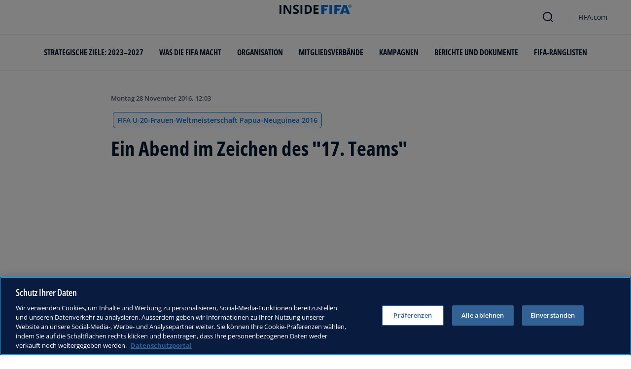

--- FILE ---
content_type: text/html; charset=utf-8
request_url: https://inside.fifa.com/de/tournaments/womens/u20womensworldcup/papuanewguinea2016/news/ein-abend-im-zeichen-des-17-teams-2855704
body_size: 11676
content:
<!DOCTYPE html><html lang="de"><head><meta charSet="utf-8"/><title>Ein Abend im Zeichen des &quot;17. Teams&quot;</title><meta id="elastic-search" content="{&quot;id&quot;:&quot;0xaa1e52ea806d6c46922da8638befc68d&quot;,&quot;title&quot;:&quot;Ein Abend im Zeichen des \&quot;17. Teams\&quot;&quot;,&quot;contentDate&quot;:&quot;2016-11-28T12:03:39&quot;,&quot;description&quot;:&quot;Sie sind die Helden im Hintergrund, die mit ihrer Arbeit maßgeblich dazu beitragen, dass ein Turnier reibungslos über die Bühne geht. Auch bei der FIFA U-20-Frauen-Weltmeisterschaft Papua-Neuguinea 2016 glänzen die Volunteers als fleißige Kräfte in v...&quot;,&quot;image&quot;:{&quot;id&quot;:&quot;132C659376CABB81A4477A0B7A159AE5&quot;,&quot;originalSrc&quot;:&quot;https://digitalhub.fifa.com/m/1b22a1d5d1d4f9c8/original/hmvero44g410yamnrvud-jpg.jpg&quot;,&quot;src&quot;:&quot;https://digitalhub.fifa.com/m/1b22a1d5d1d4f9c8/webimage-hmvero44g410yamnrvud-jpg.png&quot;,&quot;width&quot;:2200,&quot;height&quot;:1466,&quot;title&quot;:&quot;hmvero44g410yamnrvud.jpg&quot;,&quot;alt&quot;:&quot;hmvero44g410yamnrvud.jpg&quot;,&quot;caption&quot;:null,&quot;focalPosX&quot;:null,&quot;focalPosY&quot;:null,&quot;colorize&quot;:null,&quot;extension&quot;:[&quot;jpg&quot;],&quot;tags&quot;:{&quot;sourceIds&quot;:[&quot;20201&quot;,&quot;275983&quot;]},&quot;displayTitle&quot;:false},&quot;locale&quot;:&quot;de&quot;,&quot;recordType&quot;:&quot;article&quot;,&quot;placementTags&quot;:[&quot;FIFA U-20-Frauen-Weltmeisterschaft Papua-Neuguinea 2016&quot;],&quot;placementTagsContentfulIds&quot;:[&quot;0xde4cd4ffb68de44392f864b1e13fc730&quot;],&quot;placementTagsCombinedIds&quot;:[&quot;FDCP_Season_275983&quot;],&quot;semanticTags&quot;:[&quot;Turniere&quot;,&quot;Volunteers&quot;,&quot;FIFA U-20-Frauen-Weltmeisterschaft Papua-Neuguinea 2016&quot;],&quot;semanticTagsCombinedIds&quot;:[&quot;FIFA Organisation__20201&quot;,&quot;FDCP_Association_PNG&quot;,&quot;FIFA Organisation__20222&quot;,&quot;FDCP_Season_275983&quot;,&quot;FDCP_Confederation_OFC&quot;],&quot;semanticTagsContentfulIds&quot;:[&quot;0xabb4fe897e67964bac427fc34eed6ef9&quot;,&quot;0x5e5215c238ce9c4f8efb2088a7c7ce17&quot;,&quot;0xc67ab0206c6d4c48be27480e4972ff11&quot;,&quot;0xde4cd4ffb68de44392f864b1e13fc730&quot;,&quot;dTJxRVnndVmWRTAThYYGx&quot;],&quot;parentId&quot;:[&quot;0xc84cafa3ba029642b3ba50c7c5e12067&quot;]}"/><meta name="title" content="Ein Abend im Zeichen des &quot;17. Teams&quot;"/><meta name="description" content="Sie sind die Helden im Hintergrund, die mit ihrer Arbeit maßgeblich dazu beitragen, dass ein Turnier reibungslos über die Bühne geht. Auch bei der FIFA U-20-Frauen-Weltmeisterschaft Papua-Neuguinea 2016 glänzen die Volunteers als fleißige Kräfte in v..."/><meta property="og:type" content="website"/><meta property="og:url" content="origin1904-p.cxm.fifa.com/ein-abend-im-zeichen-des-17-teams-2855704"/><meta property="og:title" content="Ein Abend im Zeichen des &quot;17. Teams&quot;"/><meta property="og:description" content="Sie sind die Helden im Hintergrund, die mit ihrer Arbeit maßgeblich dazu beitragen, dass ein Turnier reibungslos über die Bühne geht. Auch bei der FIFA U-20-Frauen-Weltmeisterschaft Papua-Neuguinea 2016 glänzen die Volunteers als fleißige Kräfte in v..."/><meta property="og:image" content="https://digitalhub.fifa.com/m/1b22a1d5d1d4f9c8/webimage-hmvero44g410yamnrvud-jpg.png"/><meta name="twitter:card" content="summary"/><meta name="twitter:url" content="origin1904-p.cxm.fifa.com/ein-abend-im-zeichen-des-17-teams-2855704"/><meta name="twitter:title" content="Ein Abend im Zeichen des &quot;17. Teams&quot;"/><meta name="twitter:description" content="Sie sind die Helden im Hintergrund, die mit ihrer Arbeit maßgeblich dazu beitragen, dass ein Turnier reibungslos über die Bühne geht. Auch bei der FIFA U-20-Frauen-Weltmeisterschaft Papua-Neuguinea 2016 glänzen die Volunteers als fleißige Kräfte in v..."/><meta name="twitter:image" content="https://digitalhub.fifa.com/m/1b22a1d5d1d4f9c8/webimage-hmvero44g410yamnrvud-jpg.png"/><link rel="apple-touch-icon" href="/apple-touch-icon.png"/><link rel="apple-touch-icon" sizes="57x57" href="/apple-touch-icon-57x57.png"/><link rel="apple-touch-icon" sizes="72x72" href="/apple-touch-icon-72x72.png"/><link rel="apple-touch-icon" sizes="76x76" href="/apple-touch-icon-76x76.png"/><link rel="apple-touch-icon" sizes="114x114" href="/apple-touch-icon-114x114.png"/><link rel="apple-touch-icon" sizes="120x120" href="/apple-touch-icon-120x120.png"/><link rel="apple-touch-icon" sizes="144x144" href="/apple-touch-icon-144x144.png"/><link rel="apple-touch-icon" sizes="152x152" href="/apple-touch-icon-152x152.png"/><link rel="apple-touch-icon" sizes="180x180" href="/apple-touch-icon-180x180.png"/><link rel="icon" type="image/png" sizes="32x32" href="/favicon-32x32.png"/><link rel="icon" type="image/png" sizes="16x16" href="/favicon-16x16.png"/><link rel="manifest" href="/site.webmanifest"/><link rel="mask-icon" href="/safari-pinned-tab.svg" color="#5bbad5"/><meta name="msapplication-TileImage" content="/mstile-150x150.png"/><meta name="msapplication-TileColor" content="#326295"/><meta name="theme-color" content="#ffffff"/><meta name="viewport" content="minimal-ui, width=device-width, initial-scale=1, maximum-scale=1, user-scalable=no"/><link rel="preconnect" href="https://digitalhub.fifa.com/m/1b22a1d5d1d4f9c8/webimage-hmvero44g410yamnrvud-jpg.png?io=transform:fill,aspectratio:1x1&amp;quality=60&amp;io=overlay:box,color:000f2c,opacity:15"/><link rel="preload" href="https://digitalhub.fifa.com/m/1b22a1d5d1d4f9c8/webimage-hmvero44g410yamnrvud-jpg.png?io=transform:fill,aspectratio:1x1&amp;quality=60&amp;io=overlay:box,color:000f2c,opacity:15" as="image"/><meta name="next-head-count" content="34"/><script type="text/javascript" async="">window.adobeDataLayer = window.adobeDataLayer || []</script><link data-next-font="" rel="preconnect" href="/" crossorigin="anonymous"/><link rel="preload" href="/_next/static/css/6fe3d0c14e991973.css" as="style"/><link rel="stylesheet" href="/_next/static/css/6fe3d0c14e991973.css" data-n-g=""/><link rel="preload" href="/_next/static/css/b93e485be968af6b.css" as="style"/><link rel="stylesheet" href="/_next/static/css/b93e485be968af6b.css"/><link rel="preload" href="/_next/static/css/8b173124b052cb51.css" as="style"/><link rel="stylesheet" href="/_next/static/css/8b173124b052cb51.css"/><link rel="preload" href="/_next/static/css/156d8acd7c56d599.css" as="style"/><link rel="stylesheet" href="/_next/static/css/156d8acd7c56d599.css"/><link rel="preload" href="/_next/static/css/023baa20614f757c.css" as="style"/><link rel="stylesheet" href="/_next/static/css/023baa20614f757c.css"/><link rel="preload" href="/_next/static/css/1ed0d3ff8a623346.css" as="style"/><link rel="stylesheet" href="/_next/static/css/1ed0d3ff8a623346.css"/><link rel="preload" href="/_next/static/css/521546e76c734744.css" as="style"/><link rel="stylesheet" href="/_next/static/css/521546e76c734744.css"/><link rel="preload" href="/_next/static/css/205210e08543c110.css" as="style"/><link rel="stylesheet" href="/_next/static/css/205210e08543c110.css"/><link rel="preload" href="/_next/static/css/38f706c7cd18ce55.css" as="style"/><link rel="stylesheet" href="/_next/static/css/38f706c7cd18ce55.css"/><link rel="preload" href="/_next/static/css/fbb46e235cd5cee7.css" as="style"/><link rel="stylesheet" href="/_next/static/css/fbb46e235cd5cee7.css"/><link rel="preload" href="/_next/static/css/7ed3567a847b9df6.css" as="style"/><link rel="stylesheet" href="/_next/static/css/7ed3567a847b9df6.css"/><link rel="preload" href="/_next/static/css/c3bfb39cb53a6cae.css" as="style"/><link rel="stylesheet" href="/_next/static/css/c3bfb39cb53a6cae.css"/><noscript data-n-css=""></noscript><script defer="" nomodule="" src="/_next/static/chunks/polyfills-42372ed130431b0a.js"></script><script src="https://www.tiktok.com/embed.js" defer="" data-nscript="beforeInteractive"></script><script src="https://www.instagram.com/embed.js" defer="" data-nscript="beforeInteractive"></script><script defer="" src="/_next/static/chunks/3509.fdae4ba9ff1179d5.js"></script><script defer="" src="/_next/static/chunks/5c0b189e.02866eca81c22365.js"></script><script defer="" src="/_next/static/chunks/3688-3949213f568fc6e8.js"></script><script defer="" src="/_next/static/chunks/1696-1ee398817576f98f.js"></script><script defer="" src="/_next/static/chunks/1371.2e77ca042894d3f1.js"></script><script defer="" src="/_next/static/chunks/425-0d7a7eba7e7c4626.js"></script><script defer="" src="/_next/static/chunks/2846.7e5bc4675f4cb22b.js"></script><script defer="" src="/_next/static/chunks/5706.5ea7165d753e8592.js"></script><script defer="" src="/_next/static/chunks/8764-fb7e4b7b8d2adabd.js"></script><script defer="" src="/_next/static/chunks/5759-3d7a53f88a98b3f6.js"></script><script defer="" src="/_next/static/chunks/6378-5c9d3c6efc14c363.js"></script><script defer="" src="/_next/static/chunks/4170-ad31d784c4592b83.js"></script><script defer="" src="/_next/static/chunks/4483-c3dc48d54432d3f7.js"></script><script defer="" src="/_next/static/chunks/1732-c3f5855c22bb6645.js"></script><script defer="" src="/_next/static/chunks/729-d4dee87ee6ead16e.js"></script><script defer="" src="/_next/static/chunks/8525-78211b17629a8b5b.js"></script><script defer="" src="/_next/static/chunks/2075-f092ca9ae79fdbd5.js"></script><script defer="" src="/_next/static/chunks/8616-35a34ffbd92c36ff.js"></script><script defer="" src="/_next/static/chunks/6066-477eea8cea6a43a0.js"></script><script defer="" src="/_next/static/chunks/6308-0162aa50a3ed14c7.js"></script><script defer="" src="/_next/static/chunks/2084-ce17fc6c7713e18e.js"></script><script defer="" src="/_next/static/chunks/1311-9eb303735ab64c56.js"></script><script defer="" src="/_next/static/chunks/8601-8fbf062ef8295885.js"></script><script defer="" src="/_next/static/chunks/7578-58b8edc9cb438a5f.js"></script><script defer="" src="/_next/static/chunks/9332.79b5dbb3f9587946.js"></script><script defer="" src="/_next/static/chunks/2503.8da27c2bf571211f.js"></script><script defer="" src="/_next/static/chunks/2397.ae67f0ade9c12dbb.js"></script><script defer="" src="/_next/static/chunks/4569-654e1ee60efb5c12.js"></script><script defer="" src="/_next/static/chunks/2144.c9b2083616ab693c.js"></script><script defer="" src="/_next/static/chunks/4251.1f41a400cede9ae4.js"></script><script defer="" src="/_next/static/chunks/3182.498a9b6d01bff7f9.js"></script><script defer="" src="/_next/static/chunks/8577.85ed2bf0699d6e62.js"></script><script defer="" src="/_next/static/chunks/3052.8d295f15544dfa91.js"></script><script defer="" src="/_next/static/chunks/d7f61d4b.06a18bd6024965e6.js"></script><script defer="" src="/_next/static/chunks/763-ffbeaf96b9b5cb45.js"></script><script defer="" src="/_next/static/chunks/8969.663ee3afe200b860.js"></script><script defer="" src="/_next/static/chunks/9075.7e28ebaa46ecff4d.js"></script><script defer="" src="/_next/static/chunks/3512.df062a03ec3c83b1.js"></script><script defer="" src="/_next/static/chunks/970.1fc78c71824a1c4c.js"></script><script defer="" src="/_next/static/chunks/8559.6d3ffd3ef2c3bf09.js"></script><script defer="" src="/_next/static/chunks/8027.361f7b96121d53ba.js"></script><script defer="" src="/_next/static/chunks/5027.1394ee30cb4b52f0.js"></script><script defer="" src="/_next/static/chunks/8517.4cc5abcae3b73ab2.js"></script><script src="/_next/static/chunks/webpack-06ff3f5c86c88cbb.js" defer=""></script><script src="/_next/static/chunks/framework-a71af9b1c76f668e.js" defer=""></script><script src="/_next/static/chunks/main-5c04391287fb190d.js" defer=""></script><script src="/_next/static/chunks/pages/_app-03e3e7fa5b33b9fa.js" defer=""></script><script src="/_next/static/chunks/461-5fa0a2cedc07fd6b.js" defer=""></script><script src="/_next/static/chunks/pages/%5B...landing-pages%5D-1ec608f1eda28bb2.js" defer=""></script><script src="/_next/static/iUGEO18JOkiIm00d76g4T/_buildManifest.js" defer=""></script><script src="/_next/static/iUGEO18JOkiIm00d76g4T/_ssgManifest.js" defer=""></script></head><body><div id="__next"><div style="--header-top-position:0px"><div id="header-id" class="fc-layout_headerWrapper__VIkRF"><div class="fc-layout_showOnDesktop__yMWdI"></div><header class="header-mobile_headerMobile__1x6hD"><div></div><div><div class="navbar_leftAlignIcon__X_3mV navbar_navContainer__ORX3y "><button class="navbar_hamburgerButton__VMvBx"><svg xmlns="http://www.w3.org/2000/svg" width="24" height="24" fill="none"><path fill="#1D2A45" d="M0 4h24l-1.333 2H0zM0 13h22.667L24 11H0zM0 20h22.667L24 18H0z"></path></svg></button><a href="/de" class="header-logo_logoLink__G_rJc" aria-label="FIFA"><svg xmlns="http://www.w3.org/2000/svg" width="146" height="20" fill="none" class="[object Object]" role="img" aria-label="FIFA"><path fill="#0070DF" d="M84.704 19h5.924v-6.5h4.263l1.516-3.934h-5.78V4.922h7.18L99.318 1H84.704zm16.427 0h5.924V1h-5.924zm28.484-18-6.935 18h5.833l.741-2.417h6.694l.774 2.417h5.982l-6.93-18zm.697 12.123 2.289-7.498 2.368 7.498zm-13.257-4.557V4.922h7.179L125.745 1h-14.614v18h5.924v-6.5h4.263l1.516-3.934z"></path><path fill="#00182F" d="M0 18.995V1h3.784v17.995zM24.109 18.995h-4.81L11.536 5.382h-.11q.048.849.085 1.71l.074 1.724.073 1.71v8.47H8.276V1h4.773l7.752 13.478h.085q-.024-.837-.06-1.662l-.074-1.649-.049-1.65V1h3.406zM39.133 14.007q0 1.599-.769 2.781-.768 1.182-2.246 1.822-1.465.64-3.564.64a13 13 0 0 1-1.82-.123 12.4 12.4 0 0 1-1.696-.357 10.5 10.5 0 0 1-1.538-.603v-3.545q1.269.566 2.637 1.021a8.5 8.5 0 0 0 2.71.456q.928 0 1.489-.246.574-.246.83-.677.255-.431.256-.985 0-.677-.451-1.157-.452-.48-1.245-.898-.781-.42-1.77-.899a20 20 0 0 1-1.355-.714 8 8 0 0 1-1.392-1.046 5 5 0 0 1-1.086-1.49q-.416-.885-.416-2.117 0-1.612.733-2.757.732-1.144 2.087-1.748Q31.895.75 33.75.75q1.391 0 2.649.332 1.27.321 2.649.936l-1.22 2.966a20 20 0 0 0-2.21-.775 7.1 7.1 0 0 0-1.99-.283q-.708 0-1.209.234a1.63 1.63 0 0 0-.756.64q-.257.405-.257.947 0 .64.367 1.084.378.43 1.122.837.758.405 1.88.947 1.368.652 2.332 1.367.976.7 1.501 1.661.525.948.525 2.364M42.383 18.995V1h3.784v17.995zM65.811 9.828q0 3.04-1.16 5.084-1.148 2.033-3.333 3.066Q59.132 19 56.055 19H51V1h5.605q2.808 0 4.871 1.01a7.25 7.25 0 0 1 3.2 2.967q1.135 1.958 1.135 4.85m-3.932.098q0-1.995-.586-3.275-.573-1.293-1.71-1.908-1.122-.615-2.783-.616h-2.015v11.721h1.624q2.772 0 4.115-1.49 1.356-1.49 1.355-4.432M79.281 19H69V1h10.281v3.127h-6.496V8.08h6.044v3.128h-6.044v4.641h6.496z"></path><path fill="#0070DF" d="M142.227 3.83h.408l.941 1.456h.693l-.977-1.49c.302-.036.533-.107.693-.267.159-.142.248-.355.248-.657 0-.355-.124-.621-.337-.763-.231-.16-.55-.23-.994-.23h-1.332v3.407h.675V3.831zm0-1.455h.87c.089 0 .16.036.231.071.071.036.124.089.177.142a.5.5 0 0 1 .071.249.54.54 0 0 1-.053.266c-.035.071-.106.107-.16.142a1 1 0 0 1-.23.071h-.87V2.34zm-1.686 3.355a3.27 3.27 0 0 0 2.254.87c.444 0 .852-.089 1.243-.23q.585-.24 1.012-.64c.284-.266.514-.586.674-.958.178-.355.249-.746.249-1.172s-.089-.816-.249-1.171a3.6 3.6 0 0 0-.674-.96 3.3 3.3 0 0 0-1.012-.638 3.2 3.2 0 0 0-1.243-.23c-.444 0-.852.088-1.242.23-.373.16-.728.373-1.012.639a3.2 3.2 0 0 0-.692.959c-.178.355-.249.745-.249 1.171s.089.817.249 1.172c.177.355.39.674.692.958m.035-3.088c.125-.302.302-.55.515-.764s.479-.39.763-.497a2.3 2.3 0 0 1 .941-.177 2.4 2.4 0 0 1 1.704.674c.213.213.391.48.515.764s.195.62.195.976c0 .355-.053.674-.195.976a2.31 2.31 0 0 1-1.278 1.26 2.3 2.3 0 0 1-.941.178 2.3 2.3 0 0 1-.941-.177 2.5 2.5 0 0 1-.763-.498 2.3 2.3 0 0 1-.515-.763 2.5 2.5 0 0 1-.195-.976c0-.355.053-.675.195-.976"></path></svg></a><div class="navbar_ticketsSection__kUuFj"><a href="https://www.fifa.com/de" class="navbar_ticketsLink__Mxw7S"><div class="navbar_storeText__xFHKd">FIFA.com</div></a></div></div></div></header></div><div id="content"><div class="ff-bg-white"><div class=""><div class="container ff-mt-lg-48 ff-mt-md-24 ff-mt-16"><div class="row justify-content-center ff-pb-48"><div class="col-sm-12 col-md-12 col-lg-9 "><div class="overline ff-text-grey-slate ff-mb-16 "><span></span><span class="capitalize-transform-text">Montag 28 November 2016, 12:03</span></div><div class="hero-article_tagWrapper__1wzD8"><a class="link-module_link__F9IVG undefined" href="/de/tournaments/womens/u20womensworldcup/papuanewguinea2016"><span class="interactive-tag-module_relatedTag__7ztbD">FIFA U-20-Frauen-Weltmeisterschaft Papua-Neuguinea 2016</span></a></div><h3 class=" hero-article_heroTitle__6uwR8">Ein Abend im Zeichen des &quot;17. Teams&quot;</h3></div></div></div></div></div><div class="hero-article_imageBackground__KK3UX"><div class=""><div class="container"><div class="row justify-content-center undefined"><div class="col-sm-12 col-md-12 hero-article_heroImageWrapper__Ah1SH null"><div class="background-image-with-overlay_imagesContainer__v0rLc undefined"><div class="undefined background-image_container__6uvwO "><div style="aspect-ratio:16/9;background-color:transparent" class="d-block d-sm-none ratio ratio-16x9 background-image_backgroundImage__Fb1Zr "><div style="background-image:url(https://digitalhub.fifa.com/m/1b22a1d5d1d4f9c8/webimage-hmvero44g410yamnrvud-jpg.png?tx=c_fill,ar_1.78,g_auto,q_auto:eco,w_576,e_colorize:15,co_rgb:000f2c);--aspect-ratio:calc(9 / 16 * 100%);background-position:center" class="background-image_backgroundImage__Fb1Zr "></div></div><div style="aspect-ratio:16/9;background-color:transparent" class="d-none d-sm-block d-md-none ratio ratio-16x9 background-image_backgroundImage__Fb1Zr "><div style="background-image:url(https://digitalhub.fifa.com/m/1b22a1d5d1d4f9c8/webimage-hmvero44g410yamnrvud-jpg.png?tx=c_fill,ar_1.78,g_auto,q_auto:eco,w_768,e_colorize:15,co_rgb:000f2c);--aspect-ratio:calc(9 / 16 * 100%);background-position:center" class="background-image_backgroundImage__Fb1Zr"></div></div><div style="aspect-ratio:16/9;background-color:transparent" class="d-none d-md-block d-lg-none ratio ratio-16x9 background-image_backgroundImage__Fb1Zr "><div style="background-image:url(https://digitalhub.fifa.com/m/1b22a1d5d1d4f9c8/webimage-hmvero44g410yamnrvud-jpg.png?tx=c_fill,ar_1.78,g_auto,q_auto:best,w_992,e_colorize:15,co_rgb:000f2c);--aspect-ratio:calc(9 / 16 * 100%);background-position:center" class="background-image_backgroundImage__Fb1Zr"></div></div><div style="aspect-ratio:16/9;background-color:transparent" class="d-none d-lg-block d-xl-none ratio ratio-16x9 background-image_backgroundImage__Fb1Zr "><div style="background-image:url(https://digitalhub.fifa.com/m/1b22a1d5d1d4f9c8/webimage-hmvero44g410yamnrvud-jpg.png?tx=c_fill,ar_1.78,g_auto,q_auto:best,w_1200,e_colorize:15,co_rgb:000f2c);--aspect-ratio:calc(9 / 16 * 100%);background-position:center" class="background-image_backgroundImage__Fb1Zr"></div></div><div style="aspect-ratio:16/9;background-color:transparent" class="d-none d-xl-block d-xxl-none ratio ratio-16x9 background-image_backgroundImage__Fb1Zr "><div style="background-image:url(https://digitalhub.fifa.com/m/1b22a1d5d1d4f9c8/webimage-hmvero44g410yamnrvud-jpg.png?tx=c_fill,ar_1.78,g_auto,q_auto:best,w_1400,e_colorize:15,co_rgb:000f2c);--aspect-ratio:calc(9 / 16 * 100%);background-position:center" class="background-image_backgroundImage__Fb1Zr"></div></div><div style="aspect-ratio:16/9;background-color:transparent" class="d-none d-xxl-block ratio ratio-16x9 background-image_backgroundImage__Fb1Zr "><div style="background-image:url(https://digitalhub.fifa.com/m/1b22a1d5d1d4f9c8/webimage-hmvero44g410yamnrvud-jpg.png?tx=c_fill,ar_1.78,g_auto,q_auto:best,w_2048,e_colorize:15,co_rgb:000f2c);--aspect-ratio:calc(9 / 16 * 100%);background-position:center" class="background-image_backgroundImage__Fb1Zr"></div></div></div></div></div></div></div></div></div><div class="ff-bg-grey-lightest"><div class="container"><div class="ff-py-48"><div class="row justify-content-center"><div class="col-lg-9 d-flex flex-column"><div><div class="rich-text-module_richTextContainer__PuOgN ff-rich-text-new_richTextContainer__q5QcB"><div data-slate-editor="true" data-slate-node="value" contenteditable="false" zindex="-1" style="position:relative;outline:none;white-space:pre-wrap;word-wrap:break-word"><div class="ff-text-grey-slate"><p class="rich-text-module_p__zIItW" data-slate-node="element"><span data-slate-node="text"><span contenteditable="false" data-slate-leaf="true"><span data-slate-string="true">Sie sind die Helden im Hintergrund, die mit ihrer Arbeit maßgeblich dazu beitragen, dass ein Turnier reibungslos über die Bühne geht. Auch bei der FIFA U-20-Frauen-Weltmeisterschaft Papua-Neuguinea 2016 glänzen die Volunteers als fleißige Kräfte in verschiedenen Einsatzbereichen. Am heutigen Abend standen die freiwilligen Helfer und ihr grenzenloses Engagement im Rampenlicht. Im Rahmen der &quot;Volunteers Celebration&quot; wurden die knapp 1.000 Ehrenamtlichen in Port Moresby für ihren Einsatz gewürdigt.</span></span></span></p></div><div class="ff-text-grey-slate"><p class="rich-text-module_p__zIItW" data-slate-node="element"><span data-slate-node="text"><span contenteditable="false" data-slate-leaf="true"><span data-slate-string="true">&quot;Ich möchte mich herzlich bei Euch allen für Eure großartige Arbeit bedanken. Ohne Euch hätte unser Land diese Weltmeisterschaft nicht ausrichten und so erfolgreich durchführen können&quot;, wendete sich David Chung, Präsident des Fussballverbandes von Papua-Neuguinea, in einer emotionalen Ansprache an die Volunteers.</span></span></span></p></div><div class="ff-text-grey-slate"><p class="rich-text-module_p__zIItW" data-slate-node="element"><span data-slate-node="text"><span contenteditable="false" data-slate-leaf="true"><span data-slate-string="true">Auch Powes Parkop, Gouverneur von Port Moresby, fand viel Lob für die fantastische Arbeit der freiwilligen Helfer. &quot;Wir sind alle sehr stolz auf Eure Leistung! Auch Ihr könnt stolz auf Euch sein. Ihr seid alle ein wichtiger Teil dieses Turniers. Mit Eurem hundertprozentigen Einsatz sorgt Ihr für eine erfolgreiche FIFA U-20-Frauen-Weltmeisterschaft. Mit Eurem Lächeln und Eurer Gastfreundschaft repräsentiert Ihr zudem unsere Stadt und unser Land auf die beste Art und Weise.&quot;</span></span></span></p></div><div class="ff-text-grey-slate"><p class="rich-text-module_p__zIItW" data-slate-node="element"><span data-slate-node="text"><span contenteditable="false" data-slate-leaf="true"><span data-slate-string="true">Parkop unterstrich überdies die Wichtigkeit der gesammelten Arbeitserfahrungen für die Persönlichkeitsentwicklung der Volunteers. &quot;Ich hoffe, dass Euch diese Erlebnisse den Weg in eine positive berufliche Zukunft ebnen. Ihr habt bewiesen, welches Potenzial in Euch steckt. Nun liegt es an Euch, diese Gelegenheit für Euren Werdegang zu nutzen. Ihr müsst diese Wochen voller unvergesslicher Momente und Begegnungen nutzen, um Eure Zukunft zu gestalten.&quot;</span></span></span></p></div><div class="ff-text-grey-slate"><p class="rich-text-module_p__zIItW" data-slate-node="element"><span data-slate-node="text"><span contenteditable="false" data-slate-leaf="true"><span data-slate-string="true">Die Begeisterung unter den Volunteers erreichte ihren Höhepunkt, als die beliebten einheimischen Künstler Mereani Masani und Dadiigii den offiziellen Turniersong &#x27;Kumul Susa&#x27; live zum Besten gaben. &quot;Der Fussball hat bei dieser FIFA U-20-Frauen-Weltmeisterschaft zahlreiche Menschen verschiedener Herkunft zusammengebracht. Ich bin überwältigt von Eurem Einsatz und Eurer Herzlichkeit. Ihr seid das 17. Team dieser WM&quot;, so Seamus Marten, der Geschäftsführer des Lokalen Organisationskomitees.</span></span></span></p></div></div></div></div><div class="related-topics_mainContainer__85AS1"><div class="related-topics_relatedTopicsHeader___d9vT">Verwandte Themen</div><div class="related-topics_tagsContainer__ghirM"><a class="link-module_link__F9IVG undefined" href="/de/tournament-organisation/volunteers"><span class="interactive-tag-module_relatedTag__7ztbD">Volunteers</span></a><a class="link-module_link__F9IVG undefined" href="/de/tournaments/womens/u20womensworldcup/papuanewguinea2016"><span class="interactive-tag-module_relatedTag__7ztbD">Turniere</span></a><a class="link-module_link__F9IVG undefined" href="/de/tournaments/womens/u20womensworldcup/papuanewguinea2016"><span class="interactive-tag-module_relatedTag__7ztbD">FIFA U-20-Frauen-Weltmeisterschaft Papua-Neuguinea 2016</span></a><a class="link-module_link__F9IVG undefined" href="/de/associations/PNG"><span class="interactive-tag-module_relatedTag__7ztbD">Papua New Guinea</span></a><a class="link-module_link__F9IVG undefined" href="/de/associations/OFC"><span class="interactive-tag-module_relatedTag__7ztbD">OFC</span></a></div></div></div></div></div></div></div></div><div></div></div><button class="fc-scroll-to-top_scrollTop__bKd4A" type="button" aria-label="Scroll to top" style="display:none"><i>^</i></button><div class="container"><div class="row ff-pb-8"><div class="col-12"><a href="#optanon-show-settings-link" id="optanon-show-settings-link" style="cursor:pointer;font-size:0.8rem" class="overline ff-text-blue-cinema optanon-show-settings card-heading-tiny">Cookie Settings</a></div></div></div><div id="modal-portal"></div></div><script id="__NEXT_DATA__" type="application/json">{"props":{"pageProps":{"parent":{"id":"0xc84cafa3ba029642b3ba50c7c5e12067","title":"Article Page \u003e Ein Abend im Zeichen des \"17. Teams\"","contentDate":"2016-11-28T12:03:39","type":"ArticlePage","selection":[{"label":"Ein Abend im Zeichen des \"17. Teams\"","languageId":"de","slug":"/de/news/ein-abend-im-zeichen-des-17-teams-2855704","value":"Deutsch"}]},"richTextProps":{"document":{"data":{},"content":[{"data":{},"content":[{"nodeType":"text","value":"Sie sind die Helden im Hintergrund, die mit ihrer Arbeit maßgeblich dazu beitragen, dass ein Turnier reibungslos über die Bühne geht. Auch bei der FIFA U-20-Frauen-Weltmeisterschaft Papua-Neuguinea 2016 glänzen die Volunteers als fleißige Kräfte in verschiedenen Einsatzbereichen. Am heutigen Abend standen die freiwilligen Helfer und ihr grenzenloses Engagement im Rampenlicht. Im Rahmen der \"Volunteers Celebration\" wurden die knapp 1.000 Ehrenamtlichen in Port Moresby für ihren Einsatz gewürdigt.","marks":[],"data":{}}],"nodeType":"paragraph"},{"data":{},"content":[{"nodeType":"text","value":"\"Ich möchte mich herzlich bei Euch allen für Eure großartige Arbeit bedanken. Ohne Euch hätte unser Land diese Weltmeisterschaft nicht ausrichten und so erfolgreich durchführen können\", wendete sich David Chung, Präsident des Fussballverbandes von Papua-Neuguinea, in einer emotionalen Ansprache an die Volunteers.","marks":[],"data":{}}],"nodeType":"paragraph"},{"data":{},"content":[{"nodeType":"text","value":"Auch Powes Parkop, Gouverneur von Port Moresby, fand viel Lob für die fantastische Arbeit der freiwilligen Helfer. \"Wir sind alle sehr stolz auf Eure Leistung! Auch Ihr könnt stolz auf Euch sein. Ihr seid alle ein wichtiger Teil dieses Turniers. Mit Eurem hundertprozentigen Einsatz sorgt Ihr für eine erfolgreiche FIFA U-20-Frauen-Weltmeisterschaft. Mit Eurem Lächeln und Eurer Gastfreundschaft repräsentiert Ihr zudem unsere Stadt und unser Land auf die beste Art und Weise.\"","marks":[],"data":{}}],"nodeType":"paragraph"},{"data":{},"content":[{"nodeType":"text","value":"Parkop unterstrich überdies die Wichtigkeit der gesammelten Arbeitserfahrungen für die Persönlichkeitsentwicklung der Volunteers. \"Ich hoffe, dass Euch diese Erlebnisse den Weg in eine positive berufliche Zukunft ebnen. Ihr habt bewiesen, welches Potenzial in Euch steckt. Nun liegt es an Euch, diese Gelegenheit für Euren Werdegang zu nutzen. Ihr müsst diese Wochen voller unvergesslicher Momente und Begegnungen nutzen, um Eure Zukunft zu gestalten.\"","marks":[],"data":{}}],"nodeType":"paragraph"},{"data":{},"content":[{"nodeType":"text","value":"Die Begeisterung unter den Volunteers erreichte ihren Höhepunkt, als die beliebten einheimischen Künstler Mereani Masani und Dadiigii den offiziellen Turniersong 'Kumul Susa' live zum Besten gaben. \"Der Fussball hat bei dieser FIFA U-20-Frauen-Weltmeisterschaft zahlreiche Menschen verschiedener Herkunft zusammengebracht. Ich bin überwältigt von Eurem Einsatz und Eurer Herzlichkeit. Ihr seid das 17. Team dieser WM\", so Seamus Marten, der Geschäftsführer des Lokalen Organisationskomitees.","marks":[],"data":{}}],"nodeType":"paragraph"}],"nodeType":"document"}},"layout":{"resources":{"SocialMediaUrls":{"category":"Social Media","identifier":"SocialMediaUrls","resources":{"SocialMediaUrl.Twitter":{"identifier":"SocialMediaUrl.Twitter","value":"https://twitter.com/FIFAcom_de","external":"SocialMediaUrl.Twitter"},"SocialMediaUrl.WhatsApp":{"identifier":"SocialMediaUrl.WhatsApp","value":"https://whatsapp.com/channel/0029Vb7wDrQ77qVOYfKwIw3q","external":"SocialMediaUrl.WhatsApp"},"SocialMediaUrl.whatsapp-alt-text":{"identifier":"SocialMediaUrl.whatsapp-alt-text","value":"WhatsApp","external":"SocialMediaUrl.whatsapp-alt-text"}},"en":{"SocialMediaUrl.Facebook":{"identifier":"SocialMediaUrl.Facebook","value":"https://www.facebook.com/fifa","external":"SocialMediaUrl.Facebook"},"SocialMediaUrl.Instagram":{"identifier":"SocialMediaUrl.Instagram","value":"http://instagram.com/fifa/","external":"SocialMediaUrl.Instagram"},"SocialMediaUrl.Twitter":{"identifier":"SocialMediaUrl.Twitter","value":"https://twitter.com/FIFAcom","external":"SocialMediaUrl.Twitter"},"SocialMediaUrl.Youtube":{"identifier":"SocialMediaUrl.Youtube","value":"https://www.youtube.com/fifa","external":"SocialMediaUrl.Youtube"},"SocialMediaUrl.LinkedIn":{"identifier":"SocialMediaUrl.LinkedIn","value":"https://www.linkedin.com/company/fifa","external":"SocialMediaUrl.LinkedIn"},"SocialMediaUrl.WhatsApp":{"identifier":"SocialMediaUrl.WhatsApp","value":"https://whatsapp.com/channel/0029Vb7wDrQ77qVOYfKwIw3q","external":"SocialMediaUrl.WhatsApp"},"SocialMediaUrl.whatsapp-alt-text":{"identifier":"SocialMediaUrl.whatsapp-alt-text","value":"WhatsApp","external":"SocialMediaUrl.whatsapp-alt-text"},"SocialMediaUrl.facebook-alt-text":{"identifier":"SocialMediaUrl.facebook-alt-text","value":"Facebook","external":"SocialMediaUrl.facebook-alt-text"},"SocialMediaUrl.instagram-alt-text":{"identifier":"SocialMediaUrl.instagram-alt-text","value":"Instagram","external":"SocialMediaUrl.instagram-alt-text"},"SocialMediaUrl.twitter-alt-text":{"identifier":"SocialMediaUrl.twitter-alt-text","value":"X","external":"SocialMediaUrl.twitter-alt-text"},"SocialMediaUrl.youtube-alt-text":{"identifier":"SocialMediaUrl.youtube-alt-text","value":"YouTube","external":"SocialMediaUrl.youtube-alt-text"},"SocialMediaUrl.linkedin-alt-text":{"identifier":"SocialMediaUrl.linkedin-alt-text","value":"Linkedin","external":"SocialMediaUrl.linkedin-alt-text"}}},"Misc":{"category":"Translations","identifier":"Misc","resources":{"Partners":{"identifier":"Partners","value":"FIFA Partner","external":"n/a"},"Sponsors":{"identifier":"Sponsors","value":"Sponsoren","external":"Sponsors"},"regionalSupporters":{"identifier":"regionalSupporters","value":"Regionale Sponsoren","external":"regionalSupporters"},"CookieSettings":{"identifier":"CookieSettings","value":"Cookie-Einstellungen","external":"CookieSettings"}},"en":{"Partners":{"identifier":"Partners","value":"FIFA Partners","external":"n/a"},"Sponsors":{"identifier":"Sponsors","value":"Sponsors","external":"Sponsors"},"regionalSupporters":{"identifier":"regionalSupporters","value":"Regional Supporters","external":"regionalSupporters"},"CookieSettings":{"identifier":"CookieSettings","value":"Cookie Settings","external":"CookieSettings"}}},"Navigation":{"category":"Navigation","identifier":"Navigation","resources":{"navigation.today":{"identifier":"navigation.today","value":"Heute","external":"navigation.today"},"navigation.tomorrow":{"identifier":"navigation.tomorrow","value":"Morgen","external":"navigation.tomorrow"},"navigation.yesterday":{"identifier":"navigation.yesterday","value":"Gestern","external":"navigation.yesterday"},"navigation.login":{"identifier":"navigation.login","value":"Login","external":"login"},"navigation.logout":{"identifier":"navigation.logout","value":"Log out","external":"logout"},"navigation.welcome":{"identifier":"navigation.welcome","value":"Willkommen","external":"welcome"},"navigation.user":{"identifier":"navigation.user","value":"Benutzer","external":"navigation.user"},"navigation.dropdown.more":{"identifier":"navigation.dropdown.more","value":"Mehr","external":"navigation.dropdown.more"}},"en":{"navigation.today":{"identifier":"navigation.today","value":"Today","external":"navigation.today"},"navigation.tomorrow":{"identifier":"navigation.tomorrow","value":"Tomorrow","external":"navigation.tomorrow"},"navigation.yesterday":{"identifier":"navigation.yesterday","value":"Yesterday","external":"navigation.yesterday"},"navigation.login":{"identifier":"navigation.login","value":"Login","external":"login"},"navigation.logout":{"identifier":"navigation.logout","value":"Log out","external":"logout"},"navigation.welcome":{"identifier":"navigation.welcome","value":"Welcome","external":"welcome"},"navigation.user":{"identifier":"navigation.user","value":"User","external":"navigation.user"},"navigation.dropdown.more":{"identifier":"navigation.dropdown.more","value":"More","external":"navigation.dropdown.more"}}},"FIFACOM.Official.Languages":{"category":"Language","identifier":"FIFACOM.Official.Languages","resources":{"en":{"identifier":"en","value":"English","external":"EN"},"fr":{"identifier":"fr","value":"Français","external":"FR"},"es":{"identifier":"es","value":"Español","external":"ES"},"de":{"identifier":"de","value":"Deutsch","external":"DE"},"ar":{"identifier":"ar","value":"العربية","external":"AR"}},"en":{"en":{"identifier":"en","value":"English","external":"EN"},"fr":{"identifier":"fr","value":"Français","external":"FR"},"es":{"identifier":"es","value":"Español","external":"ES"},"de":{"identifier":"de","value":"Deutsch","external":"DE"},"ar":{"identifier":"ar","value":"العربية","external":"AR"}}}},"header":{"data":[{"title":"Strategische Ziele: 2023–2027","isActive":false,"uri":"/de/strategic-objectives-2023-2027","children":[{"title":"Vorwort des Präsidenten","uri":"/de/strategic-objectives-2023-2027/president-foreword-2023-2027","isActive":false,"children":[],"isOpen":false,"hasActiveChild":false},{"title":"1. Ziel Überarbeitung der FIFA-Statuten","uri":"/de/strategic-objectives-2023-2027/goal-1","isActive":false,"children":[],"isOpen":false,"hasActiveChild":false},{"title":"2. Ziel Umsetzung der Transfersystemreform","uri":"/de/strategic-objectives-2023-2027/goal-2","isActive":false,"children":[],"isOpen":false,"hasActiveChild":false},{"title":"3. Ziel Investitionen in digitale Technologie","uri":"/de/strategic-objectives-2023-2027/goal-3","isActive":false,"children":[],"isOpen":false,"hasActiveChild":false},{"title":"4. Ziel Mehr Jugendturniere","uri":"/de/strategic-objectives-2023-2027/goal-4","isActive":false,"children":[],"isOpen":false,"hasActiveChild":false},{"title":"5. Ziel Förderung und FIFA-Akademien","uri":"/de/strategic-objectives-2023-2027/goal-5","isActive":false,"children":[],"isOpen":false,"hasActiveChild":false},{"title":"6. Ziel Soziale Verantwortung","uri":"/de/strategic-objectives-2023-2027/goal-6","isActive":false,"children":[],"isOpen":false,"hasActiveChild":false},{"title":"7. Ziel Neue internationale Spielangebote","uri":"/de/strategic-objectives-2023-2027/goal-7","isActive":false,"children":[],"isOpen":false,"hasActiveChild":false},{"title":"8. Ziel FIFA Frauen-Weltmeisterschaft™","uri":"/de/strategic-objectives-2023-2027/goal-8","isActive":false,"children":[],"isOpen":false,"hasActiveChild":false},{"title":"9. Ziel FIFA Fussball-Weltmeisterschaft 2026™: Grösste Show auf diesem Planeten","uri":"/de/strategic-objectives-2023-2027/goal-9","isActive":false,"children":[],"isOpen":false,"hasActiveChild":false},{"title":"10. Ziel FIFA Klub-Weltmeisterschaft 2025: Nagelneuer Klub-Wettbewerb","uri":"/de/strategic-objectives-2023-2027/goal-10","isActive":false,"children":[],"isOpen":false,"hasActiveChild":false},{"title":"11. Ziel Einnahmen von mindestens USD 11 Milliarden","uri":"/de/strategic-objectives-2023-2027/goal-11","isActive":false,"children":[],"isOpen":false,"hasActiveChild":false}],"isOpen":false,"hasActiveChild":false},{"title":"Was die FIFA macht","isActive":false,"uri":"/de/all-topics","children":[{"title":"Legal","uri":"/de/legal","isActive":false,"children":[],"isOpen":false,"hasActiveChild":false},{"title":"Transfersystem","uri":"/de/transfer-system","isActive":false,"children":[],"isOpen":false,"hasActiveChild":false},{"title":"Frauenfussball","uri":"/de/womens-football","isActive":false,"children":[],"isOpen":false,"hasActiveChild":false},{"title":"Fussballförderung ","uri":"/de/advancing-football","isActive":false,"children":[],"isOpen":false,"hasActiveChild":false},{"title":"Schiedsrichter","uri":"/de/refereeing","isActive":false,"children":[],"isOpen":false,"hasActiveChild":false},{"title":"Innovation","uri":"/de/innovation","isActive":false,"children":[],"isOpen":false,"hasActiveChild":false},{"title":"Talentförderung","uri":"https://inside.fifa.com/talent-development","isActive":false,"children":[],"isOpen":false,"hasActiveChild":false},{"title":"Organisation von Turnieren","uri":"/de/tournament-organisation","isActive":false,"children":[],"isOpen":false,"hasActiveChild":false},{"title":"Nachhaltigkeit","uri":"/de/sustainability","isActive":false,"children":[],"isOpen":false,"hasActiveChild":false},{"title":"Menschenrechte und Antidiskriminierung","uri":"/de/human-rights","isActive":false,"children":[],"isOpen":false,"hasActiveChild":false},{"title":"Gesundheit und Medizin","uri":"/de/health-and-medical","isActive":false,"children":[],"isOpen":false,"hasActiveChild":false},{"title":"Bildungsinitiativen","uri":"/de/education-initiatives","isActive":false,"children":[],"isOpen":false,"hasActiveChild":false}],"isOpen":false,"hasActiveChild":false},{"title":"Organisation","isActive":false,"uri":"/de/organisation","children":[{"title":"Präsident","uri":"/de/organisation/president","isActive":false,"children":[{"title":"Frühere Präsidenten","isActive":false,"hasActiveChild":false,"isOpen":false,"uri":"/de/organisation/president/past-presidents","children":[]}],"isOpen":false,"hasActiveChild":false},{"title":"Generalsekretär","uri":"/de/organisation/secretary-general","isActive":false,"children":[],"isOpen":false,"hasActiveChild":false},{"title":"FIFA-Kongress","uri":"/de/organisation/congress","isActive":false,"children":[],"isOpen":false,"hasActiveChild":false},{"title":"FIFA-Rat","uri":"/de/organisation/fifa-council","isActive":false,"children":[],"isOpen":false,"hasActiveChild":false},{"title":"Kommissionen","uri":"/de/organisation/committees","isActive":false,"children":[],"isOpen":false,"hasActiveChild":false},{"title":"Rechtsorgane","uri":"/de/legal/judicial-bodies","isActive":false,"children":[],"isOpen":false,"hasActiveChild":false},{"title":"Fussball Tribunal","uri":"/de/legal/football-tribunal","isActive":false,"children":[{"title":"Schlichtung","isActive":false,"hasActiveChild":false,"isOpen":false,"uri":"/de/legal/football-tribunal/mediation","children":[]}],"isOpen":false,"hasActiveChild":false},{"title":"Abteilungen","uri":"/de/organisation/divisions","isActive":false,"children":[],"isOpen":false,"hasActiveChild":false},{"title":"Medien-Service","uri":"/de/organisation/media","isActive":false,"children":[],"isOpen":false,"hasActiveChild":false},{"title":"FIFA Legends","uri":"/de/organisation/fifa-legends","isActive":false,"children":[],"isOpen":false,"hasActiveChild":false}],"isOpen":false,"hasActiveChild":false},{"title":"Mitgliedsverbände","isActive":false,"uri":"/de/associations","children":[{"title":"Asien","uri":"/associations/AFC","isActive":false,"children":[],"isOpen":false,"hasActiveChild":false},{"title":"Afrika","uri":"/associations/CAF","isActive":false,"children":[],"isOpen":false,"hasActiveChild":false},{"title":"Nord-, Mittelamerika und Karibik","uri":"/associations/CONCACAF","isActive":false,"children":[],"isOpen":false,"hasActiveChild":false},{"title":"Südamerika","uri":"/associations/CONMEBOL","isActive":false,"children":[],"isOpen":false,"hasActiveChild":false},{"title":"Ozeanien","uri":"/associations/OFC","isActive":false,"children":[],"isOpen":false,"hasActiveChild":false},{"title":"Europa","uri":"/associations/UEFA","isActive":false,"children":[],"isOpen":false,"hasActiveChild":false}],"isOpen":false,"hasActiveChild":false},{"title":"Kampagnen","isActive":false,"uri":"/de/campaigns","children":[{"title":"Football Unites the World","uri":"/de/campaigns/football-unites-the-world","isActive":false,"children":[],"isOpen":false,"hasActiveChild":false},{"title":"No Discrimination","uri":"/de/campaigns/no-discrimination","isActive":false,"children":[],"isOpen":false,"hasActiveChild":false},{"title":"Kein Rassismus","uri":"/de/campaigns/no-discrimination/no-racism","isActive":false,"children":[],"isOpen":false,"hasActiveChild":false},{"title":"Bring the Moves","uri":"/de/campaigns/bring-the-moves","isActive":false,"children":[],"isOpen":false,"hasActiveChild":false},{"title":"Gehirnerschütterungen: Vermuten und schützen","uri":"/de/campaigns/concussion","isActive":false,"children":[],"isOpen":false,"hasActiveChild":false}],"isOpen":false,"hasActiveChild":false},{"title":"Berichte und Dokumente","isActive":false,"uri":"/de/official-documents","children":[{"title":"Internationale Transferübersicht","uri":"","isActive":false,"children":[],"isOpen":false,"hasActiveChild":false},{"title":"Globaler Transferbericht","uri":"/de/transfer-system/global-transfer-report","isActive":false,"children":[],"isOpen":false,"hasActiveChild":false}],"isOpen":false,"hasActiveChild":false},{"title":"FIFA-Ranglisten","isActive":false,"uri":"/de/fifa-rankings","children":[{"title":"Weltrangliste","uri":"/de/fifa-world-ranking","isActive":false,"children":[{"title":"FIFA/Coca-Cola-Weltrangliste (Männer)","isActive":false,"hasActiveChild":false,"isOpen":false,"uri":"/de/fifa-world-ranking/men","children":[]},{"title":"FIFA/Coca-Cola-Weltrangliste (Frauen)","isActive":false,"hasActiveChild":false,"isOpen":false,"uri":"/de/fifa-world-ranking/women","children":[]},{"title":"Verfahren FIFA/Coca-Cola-Weltrangliste (Männer)","isActive":false,"hasActiveChild":false,"isOpen":false,"uri":"/de/fifa-world-ranking/procedure-men","children":[]},{"title":"Verfahren FIFA/Coca-Cola-Weltrangliste (Frauen)","isActive":false,"hasActiveChild":false,"isOpen":false,"uri":"/de/fifa-world-ranking/procedure-women","children":[]}],"isOpen":false,"hasActiveChild":false},{"title":"FIFA Klub-Weltmeisterschaft 2025™ Konföderationen-Rangliste","uri":"/de/fifa-rankings/fifa-club-world-cup","isActive":false,"children":[],"isOpen":false,"hasActiveChild":false},{"title":"FIFA Futsal-Weltrangliste","uri":"/de/fifa-rankings/futsal-world-ranking","isActive":false,"children":[],"isOpen":false,"hasActiveChild":false}],"isOpen":false,"hasActiveChild":false}],"breadcrumbsData":null,"ticketsLabel":null,"ticketsUrl":null,"storeLabel":"FIFA.com","storeUrl":"https://www.fifa.com/de","promotion":null,"blackLogo":false,"subUniverse":null,"styleTheme":null,"type":1},"footer":{"lists":[{"title":"Was die FIFA macht","links":[{"text":"Legal","ref":"/de/legal"},{"text":"Transfersystem","ref":"/de/transfer-system"},{"text":"Frauenfussball","ref":"/de/womens-football"},{"text":"Fussballförderung","ref":"/de/advancing-football"},{"text":"Schiedsrichter","ref":"/de/talent-development/refereeing"},{"text":"Innovation","ref":"/de/innovation"},{"text":"Talentförderung","ref":"/de/talent-development"},{"text":"Organisation von Turnieren","ref":"/de/tournament-organisation"},{"text":"Nachhaltigkeit – Startseite","ref":"/de/sustainability"},{"text":"Menschenrechte und Antidiskriminierung","ref":"/de/human-rights"},{"text":"Gesundheit und Medizin","ref":"/de/health-and-medical"},{"text":"Bildungsinitiativen","ref":"/de/education-initiatives"}]},{"title":"Besuchen Sie auch","links":[{"text":"Alle Nachrichten und Themen","ref":"/de/all-stories"},{"text":"Berichte und Dokumente","ref":"/de/official-documents"},{"text":"FIFA-Stiftung","ref":"https://www.fifafoundation.org/de"},{"text":"FIFA Museum","ref":"https://www.fifamuseum.com/de/"},{"text":"Stellen \u0026 Karriere","ref":"https://jobs.fifa.com/de-F"},{"text":"Kontakt zur FIFA","ref":"/de/organisation/contact-fifa"}]}],"socialMedia":[{"url":"https://twitter.com/FIFAcom_de","child":"TwitterX","alt":"X"},{"url":"http://instagram.com/fifa/","child":"Instagram","alt":"Instagram"},{"url":"https://www.linkedin.com/company/fifa","child":"LinkedIn","alt":"Linkedin"},{"url":"https://www.facebook.com/fifa","child":"Facebook","alt":"Facebook"},{"url":"https://www.youtube.com/fifa","child":"Youtube","alt":"YouTube"},{"url":"https://whatsapp.com/channel/0029Vb7wDrQ77qVOYfKwIw3q","child":"WhatsApp","alt":"WhatsApp"},{"url":"SocialMediaUrl.TikTok","child":"TikTok","alt":"Tiktok"}],"isFifaPlus":false,"cookiePreferencesButtonLabel":"Cookie-Einstellungen","languages":[{"id":"en","text":"English","shortText":"EN"},{"id":"es","text":"Español","shortText":"ES"},{"id":"fr","text":"Français","shortText":"FR"},{"id":"de","text":"Deutsch","shortText":"DE","localisedSlug":"/tournaments/womens/u20womensworldcup/papuanewguinea2016/news//de/news/ein-abend-im-zeichen-des-17-teams-2855704"},{"id":"ar","text":"العربية","shortText":"AR"}],"bottomLinks":{"title":"Urheberrechte © 1994–2025 FIFA. Alle Rechte vorbehalten.","links":[{"text":"Nutzungsbedingungen","ref":"/de/terms-of-service"},{"text":"FIFA-Datenschutzportal","ref":"/de/data-protection-portal"},{"text":"Downloads","ref":"/de/downloads"}]},"logostripConfig":{"data-language":"de","data-event-name":null,"data-logo-type":"FIFA_Corporate_logostrip","data-theme":"Light_background"},"logostrips":null,"promotionalAppsText":""},"inPageNavigation":null,"preview":false,"searchPlaceholderText":"Suche nach News, Spielern, Spielen, Videos etc","isOfficialLanguage":true,"isFifaComLayout":false},"slugs":"/tournaments/womens/u20womensworldcup/papuanewguinea2016/news/ein-abend-im-zeichen-des-17-teams-2855704","type":"ArticlePage","metaTags":{"description":"Sie sind die Helden im Hintergrund, die mit ihrer Arbeit maßgeblich dazu beitragen, dass ein Turnier reibungslos über die Bühne geht. Auch bei der FIFA U-20-Frauen-Weltmeisterschaft Papua-Neuguinea 2016 glänzen die Volunteers als fleißige Kräfte in v...","image":{"id":"132C659376CABB81A4477A0B7A159AE5","originalSrc":"https://digitalhub.fifa.com/m/1b22a1d5d1d4f9c8/original/hmvero44g410yamnrvud-jpg.jpg","src":"https://digitalhub.fifa.com/m/1b22a1d5d1d4f9c8/webimage-hmvero44g410yamnrvud-jpg.png","width":2200,"height":1466,"title":"hmvero44g410yamnrvud.jpg","alt":"hmvero44g410yamnrvud.jpg","caption":null,"focalPosX":null,"focalPosY":null,"colorize":null,"extension":["jpg"],"tags":{"sourceIds":["20201","275983"]},"displayTitle":false},"title":"Ein Abend im Zeichen des \"17. Teams\"","url":"origin1904-p.cxm.fifa.com/ein-abend-im-zeichen-des-17-teams-2855704","elasticSearch":{"id":"0xaa1e52ea806d6c46922da8638befc68d","title":"Ein Abend im Zeichen des \"17. Teams\"","contentDate":"2016-11-28T12:03:39","description":"Sie sind die Helden im Hintergrund, die mit ihrer Arbeit maßgeblich dazu beitragen, dass ein Turnier reibungslos über die Bühne geht. Auch bei der FIFA U-20-Frauen-Weltmeisterschaft Papua-Neuguinea 2016 glänzen die Volunteers als fleißige Kräfte in v...","image":{"id":"132C659376CABB81A4477A0B7A159AE5","originalSrc":"https://digitalhub.fifa.com/m/1b22a1d5d1d4f9c8/original/hmvero44g410yamnrvud-jpg.jpg","src":"https://digitalhub.fifa.com/m/1b22a1d5d1d4f9c8/webimage-hmvero44g410yamnrvud-jpg.png","width":2200,"height":1466,"title":"hmvero44g410yamnrvud.jpg","alt":"hmvero44g410yamnrvud.jpg","caption":null,"focalPosX":null,"focalPosY":null,"colorize":null,"extension":["jpg"],"tags":{"sourceIds":["20201","275983"]},"displayTitle":false},"locale":"de","recordType":"article","placementTags":["FIFA U-20-Frauen-Weltmeisterschaft Papua-Neuguinea 2016"],"placementTagsContentfulIds":["0xde4cd4ffb68de44392f864b1e13fc730"],"placementTagsCombinedIds":["FDCP_Season_275983"],"semanticTags":["Turniere","Volunteers","FIFA U-20-Frauen-Weltmeisterschaft Papua-Neuguinea 2016"],"semanticTagsCombinedIds":["FIFA Organisation__20201","FDCP_Association_PNG","FIFA Organisation__20222","FDCP_Season_275983","FDCP_Confederation_OFC"],"semanticTagsContentfulIds":["0xabb4fe897e67964bac427fc34eed6ef9","0x5e5215c238ce9c4f8efb2088a7c7ce17","0xc67ab0206c6d4c48be27480e4972ff11","0xde4cd4ffb68de44392f864b1e13fc730","dTJxRVnndVmWRTAThYYGx"],"parentId":["0xc84cafa3ba029642b3ba50c7c5e12067"]}},"jumpToLabel":"Weiter zu","languageSelectorLabel":"Weitere Sprachen","labelBackButton":"Zurück","languages":{"en":{"identifier":"en","value":"English","external":"EN"},"es":{"identifier":"es","value":"Español","external":"ES"},"fr":{"identifier":"fr","value":"Français","external":"FR"},"de":{"identifier":"de","value":"Deutsch","external":"DE"},"ar":{"identifier":"ar","value":"العربية","external":"AR"}},"hero":{"title":"Ein Abend im Zeichen des \"17. Teams\"","roofline":"","description":"","asset":{"id":"132C659376CABB81A4477A0B7A159AE5","originalSrc":"https://digitalhub.fifa.com/m/1b22a1d5d1d4f9c8/original/hmvero44g410yamnrvud-jpg.jpg","src":"https://digitalhub.fifa.com/m/1b22a1d5d1d4f9c8/webimage-hmvero44g410yamnrvud-jpg.png","width":2200,"height":1466,"title":"hmvero44g410yamnrvud.jpg","alt":"hmvero44g410yamnrvud.jpg","caption":null,"focalPosX":null,"focalPosY":null,"colorize":null,"extension":["jpg"],"tags":{"sourceIds":["20201","275983"]},"displayTitle":false,"typeRender":"FFImageProps"},"type":"Image"},"localTimeLabel":" (Ortszeit)","themes":{},"pageDigitalDataLayer":{"title":"Ein Abend im Zeichen des \"17. Teams\"","pageID":"132C659376CABB81A4477A0B7A159AE5","pageSlug":"ein-abend-im-zeichen-des-17-teams-2855704"},"createdDate":"2021-04-22T03:55:48.590Z","relatedTopicsLabel":"Verwandte Themen","relatedSemanticTags":[{"label":"Volunteers","url":"/de/tournament-organisation/volunteers"},{"label":"Turniere","url":"/de/tournaments/womens/u20womensworldcup/papuanewguinea2016"},{"label":"FIFA U-20-Frauen-Weltmeisterschaft Papua-Neuguinea 2016","url":"/de/tournaments/womens/u20womensworldcup/papuanewguinea2016"},{"label":"Papua New Guinea","url":"/de/associations/PNG"},{"label":"OFC","url":"/de/associations/OFC"}],"relatedPlacementTag":{"label":"FIFA U-20-Frauen-Weltmeisterschaft Papua-Neuguinea 2016","url":"/de/tournaments/womens/u20womensworldcup/papuanewguinea2016"},"relatedContentProps":null,"requester":null},"__N_SSP":true},"page":"/[...landing-pages]","query":{"landing-pages":["tournaments","womens","u20womensworldcup","papuanewguinea2016","news","ein-abend-im-zeichen-des-17-teams-2855704"]},"buildId":"iUGEO18JOkiIm00d76g4T","runtimeConfig":{"rtlLocales":["ar","fa"]},"isFallback":false,"isExperimentalCompile":false,"dynamicIds":[83509,15706,13790,53512,77083,78517],"gssp":true,"locale":"de","locales":["en","ar","cs","de","es","fr","ja","lt","ru","pt","sw-TZ","ko","nl","no","pt-BR","zh","hi","th","sk","uz-Latn","he-IL","it","vi","fil","id","fa","uk","hr","fa-AF","kk","pl"],"defaultLocale":"en","scriptLoader":[]}</script><script type="text/javascript"  src="/vd6ckk/Heqvzv/XRvdA/4OhRn/c5/LEuDLLakt79XXJYV/THp9R0IHcgQ/IDsdfWx/aXS8B"></script></body></html>

--- FILE ---
content_type: application/javascript
request_url: https://inside.fifa.com/vd6ckk/Heqvzv/XRvdA/4OhRn/c5/LEuDLLakt79XXJYV/THp9R0IHcgQ/IDsdfWx/aXS8B
body_size: 169999
content:
(function(){if(typeof Array.prototype.entries!=='function'){Object.defineProperty(Array.prototype,'entries',{value:function(){var index=0;const array=this;return {next:function(){if(index<array.length){return {value:[index,array[index++]],done:false};}else{return {done:true};}},[Symbol.iterator]:function(){return this;}};},writable:true,configurable:true});}}());(function(){wM();Dd4();Ir4();var mL=function(sL){return ~sL;};var kS=function(){return ["\x6c\x65\x6e\x67\x74\x68","\x41\x72\x72\x61\x79","\x63\x6f\x6e\x73\x74\x72\x75\x63\x74\x6f\x72","\x6e\x75\x6d\x62\x65\x72"];};var lG=function(){jP=["\x6c\x65\x6e\x67\x74\x68","\x41\x72\x72\x61\x79","\x63\x6f\x6e\x73\x74\x72\x75\x63\x74\x6f\x72","\x6e\x75\x6d\x62\x65\x72"];};var AT=function(rS,DG){return rS|DG;};var l9=function(NP){var rL='';for(var VS=0;VS<NP["length"];VS++){rL+=NP[VS]["toString"](16)["length"]===2?NP[VS]["toString"](16):"0"["concat"](NP[VS]["toString"](16));}return rL;};var Md,ss,DJ,AP,gS,gM,Jk,bf,Ul,O5,Tl,CG,AE,B2,qb,EP,IG,HK,NV,T0,WF,GP,Kk,dF,f4,U,Xk,M9,Vp,zI,s5,FI,zf,jS,BV,X3,b0,p5,TX,QE,tf,Mc,cs,dq,vJ,J5,Vv,ZB,qk,tm,wq,Bk,EC,D2,wT,EH,Ed,p2,Js,wJ,Ts,ET,LC,lK,mM,bL,lX,IS,g2,VC,x9,R,dS,SG,AK,bT,pE,MJ,Xc,KT,DT,T5,m5,M5,zX,qX,gx,qm,BJ,zc,N4,c9,GT,Fl,bE,OL,IL,Zq,Vl,OV,VB,mp,JT,Bc,nL,ZS,rp,YM,SJ,K4,Fs,S,ZP,r9,OC,gd,kM,EF,Zb,wv,tp,NB,Ll,p3,sl,pJ,XS,PX,Hv,JS,CL,C3,G,QL,wG,hX,JL,NT,ql,P2,tF,Sd,H3,T3,Kd,b5,Jf,EV,qS,C,HE,l0,X2,Ss,x3,Tv,RM,VV,nq,lE,TB,CV,Xq,dv,pH,hG,WG,rV,Fv,bJ,vl,bV,sS,Od,dk,PH,Cs,Yk,Qm,Pq,mI,Pd,Ef,fE,NG,XM,V9,Hp,r0,NI,Es,Kx,W4,Dv,Jd,OS,kX,JP,L3,D9,Qx,CH,PG,BT,fH,UJ,jH,cp,fS,Vs,vr,rm,jl,Ax,hs,w2,bP,qG,DE,HS,EB,Fk,bl,VF,Mx,zS,EI,dx,Rb,TP,CT,H9,SS,B3,gl,LP,U5,pX,Ev,wx,Kq,Qd,xH,I3,Em,Rs,fP,qK,DL,WK,Yr,VH,wm,jM,m3,Qk,BC,vB,k5,Os,M0,RE,bS,GB,vk,qE,tL,dC,BF,F2,F0,wk,US,QP,FC,OP,lH,MF,bM,wc,q3,JV,Tc,Yq,UG,XH,H4,rf,xB,r2,k2,S0,Pc,sE,CM,EE,C2,k3,xl,OB,FJ,lm,FT,RC,Im,tJ,vT,hE,CS,ZG,cm,Of,HG,P3,R2,Yd,Bp,AG,pb,WV,Z4,ZH,Oc,wl,BB,XV,qf,LT,s3,K9,Uv,O9,vv,bv,dp,Hl,Kp,Tp,r5,TF,Cd,nC,tV,cT,fb,Y3,G9,gE,AJ,UP,Gp,QS,xL,mb,vH,Y2,Kc,J3,nE,P,CK,wB,UV,tH,II,RX,XK,Kl,hS,Wc,Xf,Bb,F3,mS,Lv,O4,Df,kr,m2,Ps,R0,qd,nk,RG,mV,IB,N9,YT,DB,R9,MT,V5,lC,Jb,z4,OF,G3,SC,t3,TJ,f2,NL,QG,HJ,KH,nb,Lq,Pb,tl,jx,W3,tC,nT,Vb,LX,jK,CX,WB,j5,v0,hm,P5,CB,CE,D5,U3,QM,K3,RV,sI,ES,tE,OX,E9,S9,TT,zP,DM,xC,U2,K2,BG,If,WH,Zr,z3,d4,q,l5,DK,Eq,z2,p9,WE,RS,I0,Ip,g9,XC,nl,YV,wF,cb,E,CJ,R3,Z3,wI,hV,q5,RF,hB,cr,t9,rT,YC,Dx,kP,PJ,hF,EG,KI,zF,Z,Lc,QK,WX,sp,ms,w9,s4,MM,P9,Jv,MG,A3,Gc,Hk,gs,XE,gF,Z0,O2,q2,Kv,G5,sG,Fd,fL,jv,sT,nm,qT,rb,GG,bK,m0,xf,KG,fM,PE,Qq,Gl,b9,d0,Hs,NK,Jr,n9,Xp,zv,dB,C5,Sp,j0,gc,J9,F,L2,xm,gP,jq,SM,xJ,M3,F9,Ux,Yc,n3,bm,bF,SP,ZF,xS,nS,Id,j9,Am,Fb,Ur,JJ,vS,x2,DX,Rk,Pf,jf,SE,nP,X,O3,x0,Qp,Jx,v3,Ql,Kr,tT,xv,IV,xr,lV,Aq,Hx,Vr,l3,Rm,sB,Fc,Pl,VX,S2,XP,Gx,GV,Ws,Cl,EJ,YK,lT,km,XI,Pk,Or,QB,DP,Xb,HP,V3,Wb,Sl,Ol,KF,Xd,Br,rv,Mr,EK,NS,Mp,cl,xT,AS,wf,Mm,GL,KS,qc,H5,FF,f5,jG,MS,tM,h9,E0,pV,Hd,jF,Cb,cX,OH,bG,Bl,Pp,lS,FE,ps,zL,Lp,Y5,ZE,Pv,Yb,pm,Qb,Ck,l2,TH,dc,ZM,fV,H2,px,hv,qM,T2,w5,Y9,qL,Pr,lx,BL,YJ,MP,rc,mf,Gs,YG,RP,gH,NX,jk,lM,n5,Cr,Wr,O0,f9,vc,C9,FL,pf,ls,kF,qv,RJ,QI,Cc,G2,c2,GE,gI,hT,AF,Om,Z9,xP,WT,jd,VE,ME,B5,kv,pC,VJ,H0,L9,K5,lq,N3,fl,Eb,NF,Dp,mE,OG,vL,cc,GM,k9,Bs,W9,hH,gp,Hc,vq,mP,R5,kI,vx,PB,pk,pB,Hb,NC,T4,fT,kC,WP,pp,LH,SI,bB,wP,rE,Cm,sm,p4,RB,rC,Kb,p0,hb,lP,AM,QX,VT,LL,dT,vP,pq,Uk,qV,Bq,Rf,qp,vb,gk,fB,kb,gb,XG,B,Sb,M2,gK,rG,Fq,fm,D0,fq,Nd,hJ,gq,LB,YF,J2,M4,Lr,L0,nF,hf,dL,mB,E3,JB,nx,L,DF,R4,A9,KL,jB,j3,UF,zm,qB,kp,UE,NM,xd,Lx,Ad,lr,Dk,f0,cP,FP,ck,sX,rJ,s9,jL,RK,ZV,b3,ll,xF,gB,nB,lL,hK,sd,Wx,Lf,ws,gm,YL,FS,nM,pM,dI,Nb,g3,n0,Ec,QJ,NJ,nI,BS,wS,Qr,SX,fI,BP,PP,HC,zl,N,UH,Vk,vG,J,zE,jc,Zd,pL,AL,ff,PT,bp,Rl,PK,El,vs,ZT,vV,UM,kL,Ms,WL,BX,zG,Vd,Ob,vp,Rc,PL,EL,ml,Sx,YH,q0,ld,MB,Fp,FV,JC,w0,r3,GK,JG,N5,tS,JH,tB,Sm,Ac,RL,rl,EM,OT,Q3,IE,wH,w3,xM,nX,ZX,xx,Nm,E5,Ik,I4,OJ,fv,Ix,lv,Px,fp,F5,zV,Tx,Bv,Ml,Vc,UX,mm,QT,pI,kB,TG,W5,nG,Pm,SF,Mb,ks,mH,Cf,hd,zb,Wd,j4,VG,cq,jC,mF,Ep,Uf,PF,GJ,PV,xq,bH,Ld,nc,t4,W2,kV,V,Jq,mx,WS,GI,DS,sC,bc,cB,S3,BI,cM,lb,UL,VL,cx,Q9,vF,Iv,L5,sP,Vx,E2,QF,Fr,pv,W0,D3,Nc,Bd,QV,YS,DV,zC,tq,Dl,Qv,Ym,nv,Gv,k0,zs,db,XF;var V2=function(){return KV.apply(this,[Gv,arguments]);};var GS=function(){return rd.apply(this,[cx,arguments]);};var lc=function(c5){if(c5==null)return -1;try{var IT=0;for(var JF=0;JF<c5["length"];JF++){var LS=c5["charCodeAt"](JF);if(LS<128){IT=IT+LS;}}return IT;}catch(ZI){return -2;}};var HL=function ST(Xm,OI){'use strict';var Z5=ST;switch(Xm){case jX:{var Gb=OI[kJ];XT.push(x5);var S5;return S5=Gb&&Ub(I2()[c3(fF)].apply(null,[VP(VP({})),rP,ME,cF]),typeof AC[I2()[c3(jT)].call(null,T9,VP(VP([])),kT,qF)])&&j2(Gb[Db()[gL(v9)].call(null,I5,Wm,kG,qE)],AC[I2()[c3(jT)](jV,VP(VP(Ic)),kT,qF)])&&UT(Gb,AC[I2()[c3(jT)](KP,s2,kT,qF)][qP()[wd(UB)].call(null,gV,Sc,Nl)])?j2(typeof Db()[gL(bd)],B9([],[][[]]))?Db()[gL(T9)](wb,xV,Z2,Gm):Db()[gL(N2)].call(null,UB,VP(VP(Ic)),Nl,GF):typeof Gb,XT.pop(),S5;}break;case Yq:{var Al=OI[kJ];return typeof Al;}break;case D0:{var AV=OI[kJ];var Dd=OI[cf];var Td=OI[b4];XT.push(d5);try{var IP=XT.length;var q9=VP(cf);var Zm;return Zm=XL(s4,[j2(typeof Db()[gL(A5)],B9([],[][[]]))?Db()[gL(T9)].call(null,dG,qF,CF,Rp):Db()[gL(sV)](ML,qF,VP(VP(Ic)),Uk),YB()[md(Ud)].call(null,z9,Z2,Vm,cV),X5()[Q5(g5)].apply(null,[pS,UE]),AV.call(Dd,Td)]),XT.pop(),Zm;}catch(pT){XT.splice(Q2(IP,Ic),Infinity,d5);var TV;return TV=XL(s4,[Db()[gL(sV)](ML,Jc,kG,Uk),Db()[gL(U9)](bd,cS,dd,Sc),X5()[Q5(g5)](pS,UE),pT]),XT.pop(),TV;}XT.pop();}break;case DK:{return this;}break;case fH:{return this;}break;case b4:{var mT=OI[kJ];XT.push(Dm);var YP;return YP=XL(s4,[Ab()[z5(Ud)](Ud,dP,lp,d5,JJ),mT]),XT.pop(),YP;}break;case FE:{var fd=OI[kJ];var jb=OI[cf];var pG=OI[b4];XT.push(cF);fd[jb]=pG[j2(typeof qP()[wd(A2)],B9('',[][[]]))?qP()[wd(CP)].call(null,VP(Ic),d9,XB):qP()[wd(SV)](UB,gk,Wm)];XT.pop();}break;case sE:{return this;}break;case T:{XT.push(t5);this[UT(typeof qP()[wd(Fm)],'undefined')?qP()[wd(vd)](PS,AE,xG):qP()[wd(CP)].call(null,VP([]),rF,Xl)]=VP(v9);var KB=this[Db()[gL(s2)].call(null,qF,lB,VP(Ic),lF)][v9][nd()[Ib(Um)](pF,kd,tb,Cp)];if(j2(Db()[gL(U9)].call(null,bd,CP,Z2,gH),KB[j2(typeof Db()[gL(zd)],B9([],[][[]]))?Db()[gL(T9)].apply(null,[RT,mG,jT,xb]):Db()[gL(sV)](ML,m9,d5,pE)]))throw KB[X5()[Q5(g5)].apply(null,[pS,bJ])];var kl;return kl=this[I2()[c3(gT)](n2,m9,Zl,cL)],XT.pop(),kl;}break;case R:{XT.push(Yl);var Dc;return Dc=X5()[Q5(LG)].apply(null,[cS,Lb]),XT.pop(),Dc;}break;case qH:{var zT=OI[kJ];XT.push(Bm);var IF=AC[nd()[Ib(Ic)](Hm,U9,dd,Vm)](zT);var nV=[];for(var tG in IF)nV[I2()[c3(Vm)](Cp,Z2,WK,dd)](tG);nV[X5()[Q5(bd)](hl,Tm)]();var dV;return dV=function Uc(){XT.push(Lm);for(;nV[I2()[c3(v9)](VP([]),wL,RE,wV)];){var hL=nV[X5()[Q5(Wm)](n2,lE)]();if(sF(hL,IF)){var Wl;return Uc[qP()[wd(SV)](jV,lX,Wm)]=hL,Uc[qP()[wd(vd)](hP,XI,xG)]=VP(Ic),XT.pop(),Wl=Uc,Wl;}}Uc[qP()[wd(vd)].apply(null,[vm,XI,xG])]=VP(v9);var HF;return XT.pop(),HF=Uc,HF;},XT.pop(),dV;}break;}};var pP=function(v5){var f3=v5%4;if(f3===2)f3=3;var SL=42+f3;var Tb;if(SL===42){Tb=function gG(Il,xc){return Il*xc;};}else if(SL===43){Tb=function fG(sb,I9){return sb+I9;};}else{Tb=function tP(X9,rB){return X9-rB;};}return Tb;};var Jm=function(Km,LF){return Km[AB[CP]](LF);};var HV=function(SB,ZL){return SB instanceof ZL;};var HB=function(cG){return void cG;};var TS=function(Rd){return AC["Math"]["floor"](AC["Math"]["random"]()*Rd["length"]);};var Jl=function(FB,Qc){return FB>>>Qc|FB<<32-Qc;};var MV=function(){if(AC["Date"]["now"]&&typeof AC["Date"]["now"]()==='number'){return AC["Date"]["now"]();}else{return +new (AC["Date"])();}};var Jp=function Zc(LV,bb){'use strict';var HT=Zc;switch(LV){case sE:{var zB=bb[kJ];XT.push(TL);if(UT(typeof zB,j2(typeof nd()[Ib(dl)],'undefined')?nd()[Ib(Gd)](qO,vh,O1,tY):nd()[Ib(CP)](b0,jI,jm,Vm))){var JN;return JN=UT(typeof Db()[gL(jm)],B9('',[][[]]))?Db()[gL(G6)](mG,VP(VP({})),zd,DE):Db()[gL(T9)].apply(null,[Dn,qF,xV,xY]),XT.pop(),JN;}var Ez;return Ez=zB[I2()[c3(Wm)].apply(null,[VP(VP(v9)),vW,qv,Hz])](new (AC[UT(typeof Ab()[z5(v9)],B9(j2(typeof Db()[gL(G6)],B9([],[][[]]))?Db()[gL(T9)](xt,hl,Um,bR):Db()[gL(G6)].apply(null,[mG,WU,VP(VP([])),DE]),[][[]]))?Ab()[z5(Hz)].apply(null,[Vm,F8,n1,lp,Qk]):Ab()[z5(Vm)](BN,Wp,bd,PS,hA)])(KU()[pQ(l8)].apply(null,[Ic,Fj,mR,LY,SO]),Ab()[z5(jT)](Ic,pR,v9,qt,UE)),X5()[Q5(vW)].call(null,OO,T4))[I2()[c3(Wm)].call(null,VP(VP(v9)),KP,qv,Hz)](new (AC[j2(typeof Ab()[z5(Z2)],'undefined')?Ab()[z5(Vm)].call(null,IY,rt,d6,O6,VW):Ab()[z5(Hz)](Vm,F8,Ln,cL,Qk)])(Db()[gL(Fm)].apply(null,[AY,lQ,Iw,UE]),j2(typeof Ab()[z5(CP)],B9([],[][[]]))?Ab()[z5(Vm)](CO,tW,Yt,v9,qh):Ab()[z5(jT)].call(null,Ic,pR,SV,O6,UE)),j2(typeof I2()[c3(bd)],'undefined')?I2()[c3(Hz)].call(null,U9,KN,dz,xG):I2()[c3(PS)].call(null,A2,VP([]),Bs,dl))[UT(typeof I2()[c3(A2)],B9([],[][[]]))?I2()[c3(Wm)].apply(null,[bd,VP(VP(v9)),qv,Hz]):I2()[c3(Hz)].call(null,m9,Yt,gQ,wQ)](new (AC[j2(typeof Ab()[z5(nR)],'undefined')?Ab()[z5(Vm)].call(null,ER,cN,kG,rU,hO):Ab()[z5(Hz)](Vm,F8,A2,cS,Qk)])(qP()[wd(n2)](c1,QX,qU),Ab()[z5(jT)].call(null,Ic,pR,lB,xW,UE)),Db()[gL(mR)](Kn,Z2,GY,px))[j2(typeof I2()[c3(xW)],'undefined')?I2()[c3(Hz)].apply(null,[xW,VP(VP([])),Ah,tY]):I2()[c3(Wm)].apply(null,[mU,qt,qv,Hz])](new (AC[Ab()[z5(Hz)].apply(null,[Vm,F8,CF,Yt,Qk])])(j2(typeof qP()[wd(LG)],B9([],[][[]]))?qP()[wd(CP)].apply(null,[lB,D8,mU]):qP()[wd(m9)].call(null,dP,OH,z9),UT(typeof Ab()[z5(T9)],B9(j2(typeof Db()[gL(v9)],B9('',[][[]]))?Db()[gL(T9)](qR,SV,LG,lR):Db()[gL(G6)].apply(null,[mG,jm,tA,DE]),[][[]]))?Ab()[z5(jT)](Ic,pR,rU,qF,UE):Ab()[z5(Vm)](h8,XW,KP,v9,kN)),KU()[pQ(Hz)](Gd,f4,Bt,zd,vW))[UT(typeof I2()[c3(rP)],'undefined')?I2()[c3(Wm)](n1,l8,qv,Hz):I2()[c3(Hz)].call(null,Hz,VP([]),UR,HO)](new (AC[Ab()[z5(Hz)](Vm,F8,WU,CN,Qk)])(UT(typeof KU()[pQ(zd)],B9([],[][[]]))?KU()[pQ(jT)](UB,d4,SO,v9,zg):KU()[pQ(nR)](XW,bN,g5,gV,Fm),Ab()[z5(jT)](Ic,pR,Yt,tA,UE)),I2()[c3(hP)](LG,j8,Jr,AY))[I2()[c3(Wm)](m9,CF,qv,Hz)](new (AC[Ab()[z5(Hz)].apply(null,[Vm,F8,U9,KN,Qk])])(X5()[Q5(mY)](JW,qG),Ab()[z5(jT)].call(null,Ic,pR,I5,VP(VP(Ic)),UE)),nd()[Ib(SV)](f4,zn,zd,Gd))[I2()[c3(Wm)].apply(null,[jm,N2,qv,Hz])](new (AC[UT(typeof Ab()[z5(Gd)],B9(Db()[gL(G6)].call(null,mG,A5,VP(v9),DE),[][[]]))?Ab()[z5(Hz)](Vm,F8,vW,O1,Qk):Ab()[z5(Vm)](LA,bO,zd,Vg,Ew)])(X5()[Q5(gV)](jU,pU),Ab()[z5(jT)](Ic,pR,jz,Bm,UE)),I2()[c3(A5)](nR,VP(VP(Ic)),U5,dz))[I2()[c3(Wm)](xW,sV,qv,Hz)](new (AC[j2(typeof Ab()[z5(Ic)],B9(Db()[gL(G6)].apply(null,[mG,q6,rU,DE]),[][[]]))?Ab()[z5(Vm)](HA,V6,jz,Bm,bh):Ab()[z5(Hz)].apply(null,[Vm,F8,CF,Lz,Qk])])(X5()[Q5(Iw)](GY,Z9),UT(typeof Ab()[z5(v9)],B9(Db()[gL(G6)](mG,Vm,jm,DE),[][[]]))?Ab()[z5(jT)].call(null,Ic,pR,lB,mG,UE):Ab()[z5(Vm)].call(null,gY,kj,nW,VP(v9),vz)),Db()[gL(tA)](Vm,l8,zg,Hc))[qP()[wd(A5)](GY,z3,Iw)](v9,T1),XT.pop(),Ez;}break;case fq:{var f6=bb[kJ];var Gh=bb[cf];var zj;XT.push(XR);return zj=B9(AC[X5()[Q5(Ic)].apply(null,[Hz,DB])][qP()[wd(wL)].call(null,G6,Lb,fF)](bW(AC[X5()[Q5(Ic)].apply(null,[Hz,DB])][X5()[Q5(n2)].call(null,x8,Vb)](),B9(Q2(Gh,f6),Ic))),f6),XT.pop(),zj;}break;case xq:{var X8=bb[kJ];XT.push(YW);var rh=new (AC[qP()[wd(CF)](s2,k1,bO)])();var JR=rh[Db()[gL(Yt)].apply(null,[lh,x8,xV,Gt])](X8);var ct=Db()[gL(G6)](mG,Ic,mU,sd);JR[qP()[wd(j8)](tA,Bz,d5)](function(WO){XT.push(tt);ct+=AC[Db()[gL(nR)].call(null,QQ,hP,dl,dS)][KU()[pQ(v9)].apply(null,[l8,Sn,qt,n2,fh])](WO);XT.pop();});var cA;return cA=AC[qP()[wd(Ln)].apply(null,[Ln,pt,lz])](ct),XT.pop(),cA;}break;case QI:{var r6;XT.push(fA);return r6=new (AC[Db()[gL(Wm)](Tm,l8,I5,TY)])()[KU()[pQ(Um)].call(null,dl,GQ,I5,mz,N2)](),XT.pop(),r6;}break;case dJ:{XT.push(Sn);var Wj=[UT(typeof qP()[wd(xW)],B9([],[][[]]))?qP()[wd(d5)].apply(null,[T9,m1,jm]):qP()[wd(CP)](jT,EY,gg),X5()[Q5(Bt)](BR,px),X5()[Q5(kG)].call(null,xG,qS),UT(typeof I2()[c3(A5)],'undefined')?I2()[c3(gV)].call(null,vW,v9,OT,Xw):I2()[c3(Hz)].apply(null,[VP(VP([])),VP({}),b6,dn]),I2()[c3(Iw)](dP,mz,Mg,xw),qP()[wd(N1)].call(null,A2,H6,rU),j2(typeof Db()[gL(bd)],B9('',[][[]]))?Db()[gL(T9)].apply(null,[ZQ,Ud,PS,q8]):Db()[gL(hP)](Hj,gT,Vm,Xh),UT(typeof X5()[Q5(zd)],B9('',[][[]]))?X5()[Q5(d5)](Gd,NY):X5()[Q5(mU)](PW,AO),YB()[md(Cp)].apply(null,[Nj,q6,Hz,Y8]),Ab()[z5(dl)].apply(null,[l8,Gd,rU,VP(VP(Ic)),XN]),j2(typeof I2()[c3(d6)],B9([],[][[]]))?I2()[c3(Hz)](VP(v9),d5,Jz,Yp):I2()[c3(n2)].apply(null,[nR,VP(Ic),O8,JW]),X5()[Q5(N1)](A2,rO),I2()[c3(m9)](zg,m9,n6,Ic),I2()[c3(wL)].apply(null,[n2,wL,Hn,s2]),qP()[wd(hl)](c1,D6,Ln),j2(typeof Db()[gL(xW)],B9('',[][[]]))?Db()[gL(T9)].call(null,P8,KN,VP(v9),QO):Db()[gL(A5)](Yt,KP,qF,mg),X5()[Q5(hl)](Nl,nO),X5()[Q5(q8)](Un,N5),X5()[Q5(Bm)].call(null,Jh,mw),YB()[md(Z2)].apply(null,[sn,j8,zg,Vg]),qP()[wd(q8)].call(null,mR,Tg,nR),YB()[md(l8)](sn,q6,j8,Mw),UT(typeof qP()[wd(Yt)],B9([],[][[]]))?qP()[wd(Bm)](Cp,Eb,n1):qP()[wd(CP)](nR,M1,QW),UT(typeof qP()[wd(jT)],'undefined')?qP()[wd(I5)](g5,f4,PR):qP()[wd(CP)].call(null,VP(VP(Ic)),mz,hY),Db()[gL(rP)](Fm,s2,c1,jL),qP()[wd(cL)](UB,Az,m9),I2()[c3(CF)](l8,kG,PQ,nW)];if(Ub(typeof AC[X5()[Q5(CF)](Hj,Vp)][Db()[gL(vW)](cS,VP(VP({})),fh,k2)],I2()[c3(zd)](jm,jz,Mt,x8))){var Ig;return XT.pop(),Ig=null,Ig;}var m6=Wj[I2()[c3(v9)].call(null,WU,rP,hW,wV)];var wj=Db()[gL(G6)](mG,VP({}),VP(VP([])),X2);for(var hp=v9;qY(hp,m6);hp++){var rQ=Wj[hp];if(UT(AC[j2(typeof X5()[Q5(dl)],B9([],[][[]]))?X5()[Q5(mU)](bQ,r1):X5()[Q5(CF)](Hj,Vp)][Db()[gL(vW)](cS,VP({}),Bt,k2)][rQ],undefined)){wj=Db()[gL(G6)](mG,Wm,Iw,X2)[j2(typeof X5()[Q5(n2)],B9([],[][[]]))?X5()[Q5(mU)](UQ,nA):X5()[Q5(fF)](tb,gh)](wj,Db()[gL(mY)](O1,VP(v9),Gd,R5))[X5()[Q5(fF)](tb,gh)](hp);}}var EQ;return XT.pop(),EQ=wj,EQ;}break;case P:{var fW;XT.push(An);return fW=j2(typeof AC[Db()[gL(Cp)](IQ,VP([]),lQ,Wt)][I2()[c3(lQ)](cS,VP(VP([])),Sh,Rg)],I2()[c3(fF)].call(null,G6,G6,dc,cF))||j2(typeof AC[Db()[gL(Cp)].apply(null,[IQ,vW,m9,Wt])][I2()[c3(vm)].apply(null,[q6,dd,bQ,xn])],I2()[c3(fF)](jm,VP({}),dc,cF))||j2(typeof AC[Db()[gL(Cp)](IQ,jT,N1,Wt)][qP()[wd(cS)](j8,Ec,Tm)],I2()[c3(fF)].call(null,fh,jm,dc,cF)),XT.pop(),fW;}break;case Ns:{XT.push(Lh);try{var L1=XT.length;var zQ=VP(cf);var rA;return rA=VP(VP(AC[Db()[gL(Cp)](IQ,tb,VP({}),k6)][j2(typeof qP()[wd(mY)],B9('',[][[]]))?qP()[wd(CP)].call(null,GY,XA,qU):qP()[wd(mz)].apply(null,[VP(VP({})),AF,Kh])])),XT.pop(),rA;}catch(jh){XT.splice(Q2(L1,Ic),Infinity,Lh);var Jg;return XT.pop(),Jg=VP({}),Jg;}XT.pop();}break;case vr:{XT.push(Dt);try{var Ij=XT.length;var tw=VP([]);var fR;return fR=VP(VP(AC[Db()[gL(Cp)].call(null,IQ,mU,VP([]),Dw)][X5()[Q5(I5)](lB,tg)])),XT.pop(),fR;}catch(zO){XT.splice(Q2(Ij,Ic),Infinity,Dt);var wW;return XT.pop(),wW=VP(VP(kJ)),wW;}XT.pop();}break;case Qs:{var dN;XT.push(ZY);return dN=VP(VP(AC[Db()[gL(Cp)](IQ,mz,UB,P5)][Db()[gL(gV)](Y8,G6,Hz,OB)])),XT.pop(),dN;}break;case Gv:{XT.push(A5);try{var TN=XT.length;var WY=VP(VP(kJ));var Aj=B9(AC[X5()[Q5(cL)].call(null,OW,kt)](AC[j2(typeof Db()[gL(mR)],B9([],[][[]]))?Db()[gL(T9)].call(null,HU,U9,wL,kA):Db()[gL(Cp)](IQ,Wm,KP,fY)][qP()[wd(SO)](p1,nw,SV)]),nj(AC[X5()[Q5(cL)].apply(null,[OW,kt])](AC[Db()[gL(Cp)](IQ,zg,Yt,fY)][Db()[gL(Iw)](kd,VP(VP(Ic)),sV,Dw)]),Ic));Aj+=B9(nj(AC[X5()[Q5(cL)](OW,kt)](AC[Db()[gL(Cp)].apply(null,[IQ,Fm,GY,fY])][UT(typeof I2()[c3(zg)],B9('',[][[]]))?I2()[c3(Bt)](U9,xV,VQ,HQ):I2()[c3(Hz)].apply(null,[VP(VP(Ic)),Ln,vR,E6])]),Gd),nj(AC[X5()[Q5(cL)].call(null,OW,kt)](AC[Db()[gL(Cp)](IQ,Lz,gT,fY)][X5()[Q5(cS)](kh,GQ)]),CP));Aj+=B9(nj(AC[j2(typeof X5()[Q5(j8)],'undefined')?X5()[Q5(mU)].apply(null,[ZU,xR]):X5()[Q5(cL)](OW,kt)](AC[Db()[gL(Cp)](IQ,A2,Z2,fY)][Db()[gL(n2)](xG,Fm,sV,fg)]),UB),nj(AC[X5()[Q5(cL)].call(null,OW,kt)](AC[Db()[gL(Cp)](IQ,rP,VP({}),fY)][I2()[c3(kG)].call(null,c1,xG,OW,kQ)]),T9));Aj+=B9(nj(AC[X5()[Q5(cL)](OW,kt)](AC[Db()[gL(Cp)].call(null,IQ,VP(VP(Ic)),mY,fY)][X5()[Q5(mz)](mU,jO)]),Vm),nj(AC[UT(typeof X5()[Q5(zd)],'undefined')?X5()[Q5(cL)](OW,kt):X5()[Q5(mU)].apply(null,[Qw,BO])](AC[Db()[gL(Cp)].call(null,IQ,Vm,fh,fY)][X5()[Q5(SO)].apply(null,[Wm,XR])]),Ud));Aj+=B9(nj(AC[UT(typeof X5()[Q5(gT)],'undefined')?X5()[Q5(cL)](OW,kt):X5()[Q5(mU)](ht,vh)](AC[Db()[gL(Cp)].apply(null,[IQ,p1,A5,fY])][UT(typeof I2()[c3(n2)],B9('',[][[]]))?I2()[c3(d5)](mR,O6,sd,Vw):I2()[c3(Hz)](m9,l8,Zt,C8)]),G6),nj(AC[X5()[Q5(cL)].apply(null,[OW,kt])](AC[Db()[gL(Cp)].apply(null,[IQ,mY,p1,fY])][KU()[pQ(SV)](fF,E8,lQ,Wn,bd)]),nR));Aj+=B9(nj(AC[X5()[Q5(cL)](OW,kt)](AC[j2(typeof Db()[gL(gV)],'undefined')?Db()[gL(T9)](hU,VP(VP(v9)),Yt,XY):Db()[gL(Cp)](IQ,mY,n1,fY)][nd()[Ib(GY)].call(null,E8,cS,xV,GY)]),Cp),nj(AC[X5()[Q5(cL)].call(null,OW,kt)](AC[Db()[gL(Cp)].call(null,IQ,xV,VP(Ic),fY)][Db()[gL(m9)](cL,p1,cL,wn)]),Z2));Aj+=B9(nj(AC[X5()[Q5(cL)](OW,kt)](AC[j2(typeof Db()[gL(g5)],'undefined')?Db()[gL(T9)].apply(null,[ML,gT,Bt,PW]):Db()[gL(Cp)](IQ,hP,Um,fY)][I2()[c3(N1)](mG,mU,Sp,z9)]),jQ[mU]),nj(AC[j2(typeof X5()[Q5(hP)],B9([],[][[]]))?X5()[Q5(mU)].apply(null,[IO,Ft]):X5()[Q5(cL)].apply(null,[OW,kt])](AC[Db()[gL(Cp)](IQ,GY,s2,fY)][I2()[c3(hl)].apply(null,[VP([]),Jc,wR,cR])]),jQ[Ln]));Aj+=B9(nj(AC[UT(typeof X5()[Q5(nR)],B9('',[][[]]))?X5()[Q5(cL)].apply(null,[OW,kt]):X5()[Q5(mU)].call(null,Ot,mg)](AC[Db()[gL(Cp)](IQ,Ic,Bm,fY)][j2(typeof I2()[c3(U9)],B9('',[][[]]))?I2()[c3(Hz)](Ln,mR,ZQ,hz):I2()[c3(q8)](q6,N1,bn,Q6)]),jT),nj(AC[X5()[Q5(cL)](OW,kt)](AC[j2(typeof Db()[gL(SO)],'undefined')?Db()[gL(T9)](ZA,VP([]),N1,d6):Db()[gL(Cp)](IQ,SV,xG,fY)][I2()[c3(Bm)](VP(VP([])),VP(VP({})),mg,jR)]),zd));Aj+=B9(nj(AC[X5()[Q5(cL)](OW,kt)](AC[Db()[gL(Cp)](IQ,m9,wL,fY)][qP()[wd(Nl)](wL,l6,mR)]),Um),nj(AC[UT(typeof X5()[Q5(jz)],B9('',[][[]]))?X5()[Q5(cL)].apply(null,[OW,kt]):X5()[Q5(mU)](fN,x8)](AC[Db()[gL(Cp)](IQ,jV,Hz,fY)][qP()[wd(mG)](VP(Ic),M3,zd)]),dl));Aj+=B9(nj(AC[UT(typeof X5()[Q5(lQ)],'undefined')?X5()[Q5(cL)](OW,kt):X5()[Q5(mU)](lg,kw)](AC[j2(typeof Db()[gL(rU)],B9([],[][[]]))?Db()[gL(T9)].call(null,Tg,n1,wL,lY):Db()[gL(Cp)](IQ,CP,I5,fY)][UT(typeof qP()[wd(wL)],B9([],[][[]]))?qP()[wd(xV)](Yt,IW,KP):qP()[wd(CP)](CF,UO,vN)]),SV),nj(AC[X5()[Q5(cL)].call(null,OW,kt)](AC[Db()[gL(Cp)].call(null,IQ,mY,Ln,fY)][X5()[Q5(Nl)](rw,Zw)]),fF));Aj+=B9(nj(AC[X5()[Q5(cL)].call(null,OW,kt)](AC[UT(typeof Db()[gL(dl)],'undefined')?Db()[gL(Cp)](IQ,xV,gT,fY):Db()[gL(T9)].apply(null,[LA,UB,p1,cN])][Ab()[z5(SV)](mU,KA,CF,cL,E8)]),GY),nj(AC[UT(typeof X5()[Q5(lQ)],B9([],[][[]]))?X5()[Q5(cL)].apply(null,[OW,kt]):X5()[Q5(mU)](ER,Yw)](AC[Db()[gL(Cp)](IQ,VP({}),Yt,fY)][Db()[gL(wL)].apply(null,[lz,Vg,Ic,TQ])]),mU));Aj+=B9(nj(AC[X5()[Q5(cL)].apply(null,[OW,kt])](AC[UT(typeof Db()[gL(Um)],B9([],[][[]]))?Db()[gL(Cp)](IQ,VP(Ic),U9,fY):Db()[gL(T9)].call(null,v8,VP(VP(v9)),v9,cw)][X5()[Q5(mG)](Tm,Vg)]),d6),nj(AC[X5()[Q5(cL)].call(null,OW,kt)](AC[Db()[gL(Cp)](IQ,Ln,xW,fY)][j2(typeof qP()[wd(hl)],'undefined')?qP()[wd(CP)](nW,UO,AA):qP()[wd(Hj)](xG,lt,lB)]),qt));Aj+=B9(nj(AC[X5()[Q5(cL)](OW,kt)](AC[Db()[gL(Cp)](IQ,G6,cS,fY)][j2(typeof X5()[Q5(hl)],'undefined')?X5()[Q5(mU)].call(null,S1,TW):X5()[Q5(xV)](kQ,F8)]),lp),nj(AC[X5()[Q5(cL)](OW,kt)](AC[j2(typeof Db()[gL(cL)],'undefined')?Db()[gL(T9)](Pn,zd,KN,wp):Db()[gL(Cp)](IQ,Cp,Cp,fY)][Db()[gL(CF)](N1,xW,VP(v9),hl)]),zk[UT(typeof X5()[Q5(KN)],'undefined')?X5()[Q5(Hj)].call(null,hw,Sz):X5()[Q5(mU)](Ah,N6)]()));Aj+=B9(nj(AC[X5()[Q5(cL)](OW,kt)](AC[Db()[gL(Cp)](IQ,xW,fh,fY)][I2()[c3(I5)].call(null,I5,Hj,YY,K8)]),Lz),nj(AC[X5()[Q5(cL)].call(null,OW,kt)](AC[j2(typeof Db()[gL(Yt)],B9('',[][[]]))?Db()[gL(T9)].apply(null,[NY,Nl,dl,OU]):Db()[gL(Cp)](IQ,nR,jm,fY)][UT(typeof X5()[Q5(gV)],'undefined')?X5()[Q5(qF)].apply(null,[Ud,Tj]):X5()[Q5(mU)].apply(null,[rF,AA])]),A2));Aj+=B9(nj(AC[X5()[Q5(cL)](OW,kt)](AC[Db()[gL(Cp)](IQ,VP(VP({})),VP(VP(v9)),fY)][X5()[Q5(CN)](IQ,kW)]),jQ[Lz]),nj(AC[X5()[Q5(cL)].call(null,OW,kt)](AC[j2(typeof Db()[gL(vW)],B9([],[][[]]))?Db()[gL(T9)](H6,lB,VP(v9),Wg):Db()[gL(Cp)](IQ,Gd,hP,fY)][Db()[gL(lQ)](PO,cL,VP({}),Q6)]),jz));Aj+=B9(nj(AC[X5()[Q5(cL)](OW,kt)](AC[Db()[gL(Cp)].call(null,IQ,d5,VP(VP(v9)),fY)][X5()[Q5(x8)](h8,Up)]),jQ[A2]),nj(AC[j2(typeof X5()[Q5(U9)],B9('',[][[]]))?X5()[Q5(mU)](IU,pU):X5()[Q5(cL)](OW,kt)](AC[Db()[gL(Cp)](IQ,vd,Hj,fY)][Ab()[z5(fF)].apply(null,[KN,WU,wL,VP(VP(Ic)),xn])]),tb));Aj+=B9(B9(nj(AC[X5()[Q5(cL)].call(null,OW,kt)](AC[I2()[c3(G6)](N1,I5,Hg,QQ)][I2()[c3(cL)].call(null,jT,nW,dn,SV)]),O6),nj(AC[UT(typeof X5()[Q5(GY)],'undefined')?X5()[Q5(cL)](OW,kt):X5()[Q5(mU)](qj,jW)](AC[Db()[gL(Cp)](IQ,dl,j8,fY)][nd()[Ib(mU)](cn,Ln,j8,Hz)]),jm)),nj(AC[X5()[Q5(cL)](OW,kt)](AC[j2(typeof Db()[gL(jT)],B9([],[][[]]))?Db()[gL(T9)](Xg,zd,Ic,J8):Db()[gL(Cp)].call(null,IQ,G6,wL,fY)][X5()[Q5(dP)](Xw,rW)]),zg));var YU;return YU=Aj[Ab()[z5(Z2)](G6,zU,N1,c1,Pg)](),XT.pop(),YU;}catch(I8){XT.splice(Q2(TN,Ic),Infinity,A5);var CQ;return CQ=qP()[wd(nR)](WU,vg,Jh),XT.pop(),CQ;}XT.pop();}break;case n0:{var tQ=bb[kJ];XT.push(A8);try{var bA=XT.length;var rn=VP([]);if(j2(tQ[X5()[Q5(CF)](Hj,db)][KU()[pQ(fF)](nR,OY,VP([]),kQ,T9)],undefined)){var xz;return xz=X5()[Q5(c1)](mG,wU),XT.pop(),xz;}if(j2(tQ[j2(typeof X5()[Q5(vd)],B9([],[][[]]))?X5()[Q5(mU)].apply(null,[sn,XU]):X5()[Q5(CF)](Hj,db)][UT(typeof KU()[pQ(mU)],'undefined')?KU()[pQ(fF)](nR,OY,lp,kQ,jm):KU()[pQ(nR)](Qw,jI,zg,bQ,d6)],VP({}))){var qg;return qg=j2(typeof qP()[wd(Bm)],'undefined')?qP()[wd(CP)].call(null,VP({}),zw,kz):qP()[wd(nR)](VP(VP({})),GA,Jh),XT.pop(),qg;}var Ut;return Ut=j2(typeof qP()[wd(Ud)],'undefined')?qP()[wd(CP)](VP(v9),QO,g1):qP()[wd(G6)].apply(null,[xV,ZW,A5]),XT.pop(),Ut;}catch(Ng){XT.splice(Q2(bA,Ic),Infinity,A8);var FN;return FN=UT(typeof nd()[Ib(Cp)],'undefined')?nd()[Ib(d6)](q1,v9,vm,Gd):nd()[Ib(Gd)](kh,x5,Bt,ft),XT.pop(),FN;}XT.pop();}break;}};var z8=function(){var Rw;if(typeof AC["window"]["XMLHttpRequest"]!=='undefined'){Rw=new (AC["window"]["XMLHttpRequest"])();}else if(typeof AC["window"]["XDomainRequest"]!=='undefined'){Rw=new (AC["window"]["XDomainRequest"])();Rw["onload"]=function(){this["readyState"]=4;if(this["onreadystatechange"] instanceof AC["Function"])this["onreadystatechange"]();};}else{Rw=new (AC["window"]["ActiveXObject"])('Microsoft.XMLHTTP');}if(typeof Rw["withCredentials"]!=='undefined'){Rw["withCredentials"]=true;}return Rw;};var XL=function DQ(Kw,nU){var vw=DQ;while(Kw!=XM){switch(Kw){case Ik:{xN=function(np){return c6.apply(this,[v0,arguments]);}([function(lw,dR){return c6.apply(this,[Pq,arguments]);},function(PN,Pt,Gz){'use strict';return NO.apply(this,[vr,arguments]);}]);Kw+=bf;}break;case jv:{WR(gs,[R8()]);Z8=QY(qX,[]);QY(dJ,[]);WR(Ws,[R8()]);Kw=Pv;Gw=WR(kJ,[]);}break;case Ix:{Kw-=SE;Tz=function(){return QY.apply(this,[hK,arguments]);};KV(v0,[]);Ih();DY();gw=kS();}break;case dI:{(function(SU,QR){return rd.apply(this,[DK,arguments]);}(['J','p44N4bZZZZZZ','JhqhppN','p4StN','hZJq','X','h4','Z','NN','XZ','XZZZ','h','NZZZ','Jttt','X4','XZhJ','Sp','XbqX','N','XbJN'],GY));jQ=rd(R,[['JZt4bZZZZZZ','NJ','Z','p44N4bZZZZZZ','p4StN','JhtJtpSht4bZZZZZZ','JhqhppN','qNqqpZSbZZZZZZ','q','qqqqqqq','4SZqX4p','J','pJ','4Xh','XZhJ','NpZZ','JZtp','qXth','XpNqJ','NhSpq','XX','Xh','X4','X','XZZZZZZZ','XN','hq','NZ','p','hZ','XXh','h','XZ','JhtJtpShtp','XZZX','httt','XZZZZ','tt','4ZZ','ttt','Jtt','hZZZ','hZXp','tttttt','4','t','N','XbqX','NZZZ','Xp','Xt','hN','XbpS','XbJN','XJ','hZX','XZZZ','NpZZZZZ','tqh','hhhh','hXt','Nh'],VP({})]);PM=function VFyZzQmJRY(){XN();Mc();function z3(){return Q1()+IX("\x61\x63\x66\x61\x61\x35\x34")+3;}BG();function RC(){return hc(ww()[xt(QN)]+'',z3(),ZM()-z3());}function Zt(lx,ct){var Aw=Zt;switch(lx){case Os:{var b1=ct[X];var ZC=ct[nX];var PC=Bw([],[]);var f=BV(Bw(ZC,WX()),lg);var bt=St[b1];var VG=QN;if(xX(VG,bt.length)){do{var Zx=Sc(bt,VG);var P1=Sc(Zs.tN,f++);PC+=mV(xs,[KV(Q3(hw(Zx),P1),Q3(hw(P1),Zx))]);VG++;}while(xX(VG,bt.length));}return PC;}break;case US:{var dc=ct[X];vV=function(Hw,FV,V3){return Zt.apply(this,[gD,arguments]);};return I3(dc);}break;case AX:{var pg=ct[X];var Cw=ct[nX];var r3=[];var RG=Zt(VN,[]);var Vp=Cw?RN[EG()[ss(QN)](B,FS,E)]:RN[MM()[sX(QN)](ns(Kw),QN,tt,QN)];for(var dC=QN;xX(dC,pg[ww()[xt(QN)](X1,ns(PG))]);dC=Bw(dC,Qp)){r3[EG()[ss(Qp)].call(null,c1,CG,ns(zV))](Vp(RG(pg[dC])));}return r3;}break;case kg:{var wG=ct[X];var HV=ct[nX];var Jg=EG()[ss(pN)](X1,q3,LM);for(var dw=QN;xX(dw,wG[ww()[xt(QN)](X1,ns(PG))]);dw=Bw(dw,Qp)){var Rs=wG[EG()[ss(B)].call(null,Qp,H,ns(Wt))](dw);var Xp=HV[Rs];Jg+=Xp;}return Jg;}break;case Zp:{var Ct=ct[X];Zs=function(rx,DM){return Zt.apply(this,[Os,arguments]);};return NX(Ct);}break;case P3:{var mG=ct[X];OV=function(Ow,T,ms){return It.apply(this,[Q,arguments]);};return F1(mG);}break;case gD:{var fs=ct[X];var YN=ct[nX];var Kp=ct[BX];var Tp=Bw([],[]);var OS=BV(Bw(Kp,WX()),Lx);var c=pt[YN];var mS=QN;while(xX(mS,c.length)){var ks=Sc(c,mS);var nM=Sc(vV.GC,OS++);Tp+=mV(xs,[Q3(KV(hw(ks),hw(nM)),KV(ks,nM))]);mS++;}return Tp;}break;case VN:{var Ls={'\x32':Xg()[bs(QN)](Rt,pN,ns(L)),'\x4c':EG()[ss(X1)](pN,xw,ns(DD)),'\x4f':vg()[p1(QN)].apply(null,[B,Us,ns(SM)]),'\x51':MM()[sX(Qp)](ns(O),HX,SV({}),pN),'\x62':ww()[xt(Qp)](pN,ns(Yp)),'\x63':vg()[p1(Qp)].call(null,Qp,FS,ns(gt))};return function(zc){return Zt(kg,[zc,Ls]);};}break;case tX:{Qp=+ ! ![];X1=Qp+Qp;pN=Qp+X1;QN=+[];hD=X1*Qp+pN;c1=pN+hD*Qp-X1;B=pN+Qp;qM=hD*pN-B*X1*Qp;OM=Qp*qM-X1+pN;fV=hD-X1+c1;zM=Qp*hD+c1+OM-fV;Sx=fV*zM*Qp+c1+B;JS=hD*Sx+B*qM-c1;R3=zM*X1+B+c1+pN;E=hD+B+R3+qM;q3=c1*OM+zM-pN*hD;Lx=B*fV-zM*Qp+pN;Kw=Sx*OM+fV*B+c1;tt=Qp*hD+X1+fV*zM;FS=fV+X1+pN+R3+zM;PG=B*c1*R3;CG=Qp+fV*hD+c1+qM;zV=R3+qM*fV*X1-B;lg=pN*X1+fV+zM+Qp;Cx=hD+OM+fV+B*Sx;QD=R3+Qp+qM*Sx-c1;Mt=B*c1+R3+OM-Qp;CM=zM*OM-B+c1+qM;Ms=Sx*fV-X1-R3-pN;dG=fV-qM-OM+B*zM;AN=Qp-R3+fV*Sx-qM;Rt=hD*fV-pN+Qp+X1;L=Qp+X1*B*Sx+fV;xw=R3+OM*pN+fV+zM;DD=B*Sx+c1+zM-qM;Us=OM+c1*Qp+zM;SM=R3*B+fV+hD+Sx;O=fV+Sx*qM-zM-OM;HX=qM-B+pN+zM+Qp;Yp=hD-qM+R3*c1*B;gt=OM*Sx-X1*Qp-zM;LM=Qp+hD*c1+R3+pN;H=B+c1-Qp+OM*fV;Wt=B*c1+OM+R3*fV;lS=c1*Sx-B-hD-fV;bC=fV*Sx-pN-c1*hD;qw=X1+hD-pN-Qp+fV;I1=c1+fV+hD*zM;cC=Qp-R3+zM+hD*Sx;Ut=c1*X1*OM*fV+qM;SS=B+pN*zM-qM+R3;cg=B+zM*qM+hD;JC=Qp*zM+c1+R3+pN;fg=zM*qM+OM*Sx;m=c1*R3-X1+pN-B;TM=zM-hD-OM+B+Sx;CN=fV*B*c1+X1*pN;n3=zM*c1+R3*B+OM;bV=R3*c1*Qp+hD;Y3=R3*qM-B+hD-Qp;GX=zM*hD*qM-Sx-R3;P=B-pN+X1+R3+Sx;Tg=fV*X1*qM-Qp+Sx;JM=zM+R3-pN+X1+B;l3=fV+OM+R3*qM+B;KC=pN*OM*fV*Qp+R3;s3=B*zM*fV-Sx-c1;cx=R3+Qp+hD+pN;Z1=zM+c1*fV+B;TD=X1+qM+hD+B;kN=hD*pN+X1+qM-B;Qx=c1+hD+X1+fV;C1=zM*X1-c1+B+hD;ft=pN-zM+R3+Qp+fV;Hp=B*zM+X1*qM+Qp;M1=OM*fV-hD*zM-qM;m3=fV*pN*c1-hD*qM;Ac=pN*Qp*zM+R3;jN=qM+fV*pN*Qp*hD;bX=qM-fV+hD+Sx+B;TN=hD+OM+X1*fV-pN;MX=c1+OM*B*X1+Qp;mX=hD-X1-fV+zM*OM;O3=fV*qM*X1-R3-hD;EX=hD*R3-pN-OM*fV;Rx=Sx+zM+hD+fV-B;FC=OM*hD*Qp-pN+Sx;XM=Qp+Sx-B-qM+R3;NM=OM*pN-zM+Sx+R3;tV=X1+R3*hD-OM-fV;dX=B+hD*R3-qM+X1;q1=hD*fV*B-zM;wx=B+Sx+fV+zM*c1;Yt=fV*zM*X1-c1+B;AM=zM*qM+c1+hD+Sx;PX=zM+fV+R3*hD-Qp;vw=fV*B+OM*c1+Sx;cS=X1*qM*c1+B+Sx;RV=hD-fV-Qp+R3*c1;kc=R3*Qp+Sx;bp=Qp+OM*fV*B-R3;T1=Qp*qM-B+OM+hD;js=B*OM+c1+R3-fV;WV=hD+Sx+zM+c1*qM;np=hD*qM+Qp+X1;UC=zM+c1+X1+Sx*Qp;}break;case EN:{var LV=ct[X];Ot(LV[QN]);var SG=QN;while(xX(SG,LV.length)){MM()[LV[SG]]=function(){var Wg=LV[SG];return function(vx,XS,W,WN){var xg=Hc.call(null,vx,E,q3,WN);MM()[Wg]=function(){return xg;};return xg;};}();++SG;}}break;}}function vM(){return Cg.apply(this,[Iw,arguments]);}function Nt(){return Cg.apply(this,[EN,arguments]);}function Hg(){return Cg.apply(this,[JD,arguments]);}var SX;function Ss(){return Cg.apply(this,[Qs,arguments]);}var I;function pw(){return GV.apply(this,[Zp,arguments]);}function xt(pS){return CD()[pS];}function pX(){return Cg.apply(this,[RS,arguments]);}var St;var Ot;function xD(){return Kc.apply(this,[VX,arguments]);}function sD(){return Kc.apply(this,[R,arguments]);}function t3(){return Mp.apply(this,[DS,arguments]);}function WX(){var qp;qp=RC()-Vg();return WX=function(){return qp;},qp;}function Q1(){return NN(ww()[xt(QN)]+'',"0x"+"\x61\x63\x66\x61\x61\x35\x34");}function fc(){return Kc.apply(this,[M3,arguments]);}function fw(){this["UG"]^=this["n1"];this.dx=Yw;}function NN(a,b,c){return a.indexOf(b,c);}function Kc(Kt,cp){var mp=Kc;switch(Kt){case QC:{var Up=cp[X];Up[Up[n3](cS)]=function(){this[m].push(this[P]()&&this[P]());};wD(ts,[Up]);}break;case M3:{var wg=cp[X];wg[wg[n3](RV)]=function(){var h3=this[cx]();var tS=this[cx]();var CS=this[l3]();var V=sM.call(this[Y3]);var Pt=this[TM];this[m].push(function(...h){var rw=wg[TM];h3?wg[TM]=Pt:wg[TM]=wg[XM](this);var pC=UV(h.length,tS);wg[kc]=Bw(pC,Qp);while(xX(pC++,QN)){h.push(undefined);}for(let st of h.reverse()){wg[m].push(wg[XM](st));}zp.call(wg[Y3],V);var ZV=wg[Ac][SN.h];wg[JM](SN.h,CS);wg[m].push(h.length);wg[tV]();var tc=wg[P]();while(jp(--pC,QN)){wg[m].pop();}wg[JM](SN.h,ZV);wg[TM]=rw;return tc;});};Kc(QC,[wg]);}break;case US:{var jC=cp[X];Kc(M3,[jC]);}break;case RS:{var GD=cp[X];var Ip=cp[nX];GD[n3]=function(Cp){return BV(Bw(Cp,Ip),bp);};Kc(US,[GD]);}break;case cw:{var bS=cp[X];bS[tV]=function(){var gp=this[cx]();while(tC(gp,SN.n)){this[gp](this);gp=this[cx]();}};}break;case Q:{var Gp=cp[X];Gp[CN]=function(TX,OD){return {get B(){return TX[OD];},set B(NV){TX[OD]=NV;}};};Kc(cw,[Gp]);}break;case VX:{var W1=cp[X];W1[XM]=function(DV){return {get B(){return DV;},set B(AD){DV=AD;}};};Kc(Q,[W1]);}break;case Iw:{var bN=cp[X];bN[OM]=function(JV){return {get B(){return JV;},set B(DX){JV=DX;}};};Kc(VX,[bN]);}break;case R:{var T3=cp[X];T3[m3]=function(){var qc=KV(TC(this[cx](),OM),this[cx]());var b3=EG()[ss(pN)].call(null,X1,SS,LM);for(var L1=QN;xX(L1,qc);L1++){b3+=String.fromCharCode(this[cx]());}return b3;};Kc(Iw,[T3]);}break;case X:{var BM=cp[X];BM[l3]=function(){var Jt=KV(KV(KV(TC(this[cx](),Us),TC(this[cx](),T1)),TC(this[cx](),OM)),this[cx]());return Jt;};Kc(R,[BM]);}break;}}function xc(){return GV.apply(this,[h1,arguments]);}function wD(t1,DN){var xM=wD;switch(t1){case z:{var hS=DN[X];hS[hS[n3](NM)]=function(){this[m].push(this[XM](undefined));};Cg(EN,[hS]);}break;case J:{var qN=DN[X];qN[qN[n3](tV)]=function(){this[m].push(xX(this[P](),this[P]()));};wD(z,[qN]);}break;case EN:{var NC=DN[X];NC[NC[n3](zV)]=function(){this[m].push(TC(this[P](),this[P]()));};wD(J,[NC]);}break;case BX:{var lD=DN[X];lD[lD[n3](dX)]=function(){this[m].push(UV(this[P](),this[P]()));};wD(EN,[lD]);}break;case nX:{var Yg=DN[X];Yg[Yg[n3](q1)]=function(){var KD=this[cx]();var Kx=this[P]();var rg=this[P]();var VS=this[CN](rg,Kx);if(SV(KD)){var Np=this;var WM={get(Fx){Np[TM]=Fx;return rg;}};this[TM]=new Proxy(this[TM],WM);}this[m].push(VS);};wD(BX,[Yg]);}break;case S1:{var l1=DN[X];l1[l1[n3](wx)]=function(){this[m].push(vc(this[P](),this[P]()));};wD(nX,[l1]);}break;case SD:{var XG=DN[X];XG[XG[n3](Yt)]=function(){this[m].push(Bw(this[P](),this[P]()));};wD(S1,[XG]);}break;case Nx:{var Vx=DN[X];Vx[Vx[n3](AM)]=function(){this[m].push(TS(ns(Qp),this[P]()));};wD(SD,[Vx]);}break;case gD:{var IC=DN[X];IC[IC[n3](PX)]=function(){var mc=this[cx]();var mC=this[m].pop();var B1=this[m].pop();var kC=this[m].pop();var ES=this[Ac][SN.h];this[JM](SN.h,mC);try{this[tV]();}catch(Rc){this[m].push(this[XM](Rc));this[JM](SN.h,B1);this[tV]();}finally{this[JM](SN.h,kC);this[tV]();this[JM](SN.h,ES);}};wD(Nx,[IC]);}break;case ts:{var lX=DN[X];lX[lX[n3](vw)]=function(){this[m].push(HS(this[P](),this[P]()));};wD(gD,[lX]);}break;}}function dp(Rp,fM){return Rp>=fM;}function Vg(){return K3(Vw(),323955);}function ww(){var Is=Object['\x63\x72\x65\x61\x74\x65'](Object['\x70\x72\x6f\x74\x6f\x74\x79\x70\x65']);ww=function(){return Is;};return Is;}function YV(){return wD.apply(this,[BX,arguments]);}function Zc(){this["UG"]^=this["UG"]>>>16;this.dx=w1;}function Lp(){return wD.apply(this,[SD,arguments]);}function mg(){return GV.apply(this,[Q,arguments]);}function hx(){return xp.apply(this,[MN,arguments]);}function K3(Dw,Gx){var Ep={Dw:Dw,UG:Gx,Mg:0,Z:0,dx:mD};while(!Ep.dx());return Ep["UG"]>>>0;}function Gs(){return wD.apply(this,[Nx,arguments]);}function Yw(){this["UG"]=this["UG"]<<13|this["UG"]>>>19;this.dx=dS;}function nw(){this["UG"]=(this["UG"]&0xffff)*0x85ebca6b+(((this["UG"]>>>16)*0x85ebca6b&0xffff)<<16)&0xffffffff;this.dx=qt;}function lC(){return Kc.apply(this,[Iw,arguments]);}var kX;function UD(){this["n1"]=this["n1"]<<15|this["n1"]>>>17;this.dx=s1;}function UV(Cs,hg){return Cs-hg;}function w1(){return this;}function vN(){return Kc.apply(this,[X,arguments]);}function Ws(){return GV.apply(this,[S1,arguments]);}var mN;function tC(Ww,gG){return Ww!=gG;}function CD(){var xS=['PS','sg','cM','XV','rV','Mw','NS'];CD=function(){return xS;};return xS;}function hc(a,b,c){return a.substr(b,c);}var QS;function LD(){return xp.apply(this,[mx,arguments]);}function hC(){return Kc.apply(this,[cw,arguments]);}function tD(){return Mp.apply(this,[AX,arguments]);}function RM(){this["UG"]^=this["Mg"];this.dx=ng;}0xacfaa54,147454253;var I3;function xp(sx,rS){var j=xp;switch(sx){case mM:{vV=function(tw,Js,Dt){return xG.apply(this,[cw,arguments]);};Zs=function(BS,wC){return xG.apply(this,[jS,arguments]);};k=function(Lt){this[m]=[Lt[TM].B];};p3=function(cX,hM){return xp.apply(this,[M3,arguments]);};SX=function(dg,lt){return xp.apply(this,[Sg,arguments]);};sC=function(){this[m][this[m].length]={};};QS=function(){this[m].pop();};sM=function(){return [...this[m]];};Hc=function(Bx,DG,MC,IS){return xG.apply(this,[b,arguments]);};zp=function(wV){return xp.apply(this,[Q,arguments]);};Bs=function(){this[m]=[];};F1=function(){return xG.apply(this,[xs,arguments]);};VM=function(){return xG.apply(this,[fX,arguments]);};K1=function(Eg,Pg,Nw){return xG.apply(this,[MN,arguments]);};I3=function(){return It.apply(this,[vS,arguments]);};Ot=function(){return It.apply(this,[QC,arguments]);};NX=function(){return It.apply(this,[dN,arguments]);};ZX=function(LX,g1,wc){return xp.apply(this,[BX,arguments]);};Zt(tX,[]);Ex();SC=c3();Zt.call(this,EN,[CD()]);MS();mV.call(this,Fp,[CD()]);Qg();mV.call(this,h1,[CD()]);OX();mV.call(this,vS,[CD()]);Bg();mV.call(this,QC,[CD()]);kX=Zt(AX,[['Obb','OL','QQ','Obcc2bbbbbb','ObcQ2bbbbbb'],SV(Qp)]);SN={h:kX[QN],y:kX[Qp],n:kX[X1]};;I=class I {constructor(){this[Ac]=[];this[KC]=[];this[m]=[];this[kc]=QN;GV(vS,[this]);this[vg()[p1(pN)].apply(null,[pN,zM,ns(cC)])]=ZX;}};return I;}break;case M3:{var cX=rS[X];var hM=rS[nX];return this[m][UV(this[m].length,Qp)][cX]=hM;}break;case Sg:{var dg=rS[X];var lt=rS[nX];for(var cc of [...this[m]].reverse()){if(jw(dg,cc)){return lt[CN](cc,dg);}}throw Xg()[bs(Qp)].call(null,SS,B,ns(JS));}break;case Q:{var wV=rS[X];if(vc(this[m].length,QN))this[m]=Object.assign(this[m],wV);}break;case BX:{var LX=rS[X];var g1=rS[nX];var wc=rS[BX];this[KC]=this[WV](g1,wc);this[TM]=this[XM](LX);this[Y3]=new k(this);this[JM](SN.h,QN);try{while(xX(this[Ac][SN.h],this[KC].length)){var QV=this[cx]();this[QV](this);}}catch(bg){}}break;case mx:{var Gg=rS[X];Gg[Gg[n3](bV)]=function(){sC.call(this[Y3]);};}break;case MN:{var k3=rS[X];k3[k3[n3](GX)]=function(){this[m].push(jw(this[P](),this[P]()));};xp(mx,[k3]);}break;case b:{var jx=rS[X];jx[jx[n3](Tg)]=function(){this[JM](SN.h,this[l3]());};xp(MN,[jx]);}break;case dN:{var YX=rS[X];YX[YX[n3](KC)]=function(){this[m].push(tg(this[P](),this[P]()));};xp(b,[YX]);}break;case fX:{var vt=rS[X];vt[vt[n3](s3)]=function(){var Qw=this[m].pop();var nC=this[cx]();if(tC(typeof Qw,vg()[p1(X1)](hD,Z1,ns(Cx)))){throw EG()[ss(hD)](qM,SV(SV([])),ns(QD));}if(jp(nC,Qp)){Qw.B++;return;}this[m].push(new Proxy(Qw,{get(vC,Fw,z1){if(nC){return ++vC.B;}return vC.B++;}}));};xp(dN,[vt]);}break;}}function qt(){this["UG"]^=this["UG"]>>>13;this.dx=D1;}function Sc(nV,jG){return nV[mN[pN]](jG);}function ns(zN){return -zN;}var RN;function Ks(){return GV.apply(this,[QC,arguments]);}function c3(){return ["\x07BZ+ /J","qWs,\\6\'HG(sQe<X]&\"J.BM7UlN+t=","~MaLB5Jlt\x00","_"];}function sX(Ag){return CD()[Ag];}function EG(){var zs={};EG=function(){return zs;};return zs;}var zC;function ZS(zS,E1){return zS==E1;}function WD(){return Mp.apply(this,[nx,arguments]);}var K1;function SV(Ds){return !Ds;}function MS(){pt=[" \x00+( 5^!","q:P$\'yYLE8","`iP.tyv\r[b\"s&vMRP]+l","Q","3 =C<*Z#EL0Q>W\x079_&R/<)>N|"];}function ng(){this["UG"]^=this["UG"]>>>16;this.dx=nw;}function lc(){return xp.apply(this,[b,arguments]);}function D1(){this["UG"]=(this["UG"]&0xffff)*0xc2b2ae35+(((this["UG"]>>>16)*0xc2b2ae35&0xffff)<<16)&0xffffffff;this.dx=Zc;}function Ns(){if(this["Z"]<IX(this["Dw"]))this.dx=mD;else this.dx=RM;}function Y1(){this["Mg"]++;this.dx=kx;}function OV(){return mV.apply(this,[JD,arguments]);}function OX(){Op=["Ye\x07~\x07v","<[W_g\r","","i","vV8zXY","cCM8HZ<RZA%XAR:]B\rR\x00\'Z","V\f$W","zX[G>[S:UB\x00N9[L6WS\rC\'MQL,ZYC9DP,GPD^Y8OQM>G_BH","j)H!g)\"3I"];}function x(){return GV.apply(this,[UX,arguments]);}function jt(){return Mp.apply(this,[Uw,arguments]);}function s1(){this["n1"]=(this["n1"]&0xffff)*0x1b873593+(((this["n1"]>>>16)*0x1b873593&0xffff)<<16)&0xffffffff;this.dx=fw;}var F1;function hw(AV){return ~AV;}function bs(NG){return CD()[NG];}function rD(){return xp.apply(this,[fX,arguments]);}var SN;function Rg(){return wD.apply(this,[J,arguments]);}function bc(){return Kc.apply(this,[US,arguments]);}function tg(IV,Ap){return IV>>Ap;}function dS(){this["cD"]=(this["UG"]&0xffff)*5+(((this["UG"]>>>16)*5&0xffff)<<16)&0xffffffff;this.dx=FN;}function kt(pp,rM){return pp^rM;}var pt;function MM(){var G=Object['\x63\x72\x65\x61\x74\x65']({});MM=function(){return G;};return G;}function Ps(){return wD.apply(this,[gD,arguments]);}function ss(sw){return CD()[sw];}function Zg(){return Mp.apply(this,[tx,arguments]);}var HG;function Xc(){return mV.apply(this,[Fp,arguments]);}function XX(Sp,L3){return Sp<=L3;}function jX(){return Cg.apply(this,[wS,arguments]);}return xp.call(this,mM);function U1(){return Cg.apply(this,[kg,arguments]);}function BV(Tx,hX){return Tx%hX;}var Op;function rt(){return wD.apply(this,[z,arguments]);}function xX(k1,n){return k1<n;}function LS(a,b){return a.charCodeAt(b);}function XN(){HG=Object['\x63\x72\x65\x61\x74\x65'](Object['\x70\x72\x6f\x74\x6f\x74\x79\x70\x65']);QN=0;ww()[xt(QN)]=VFyZzQmJRY;if(typeof window!==''+[][[]]){RN=window;}else if(typeof global!==''+[][[]]){RN=global;}else{RN=this;}}function Fg(HD,O1){return HD/O1;}var SC;var UX,BX,Iw,X,Lg,DS,nX,b,xs,Tt,kg;var p3;function Lc(){return Mp.apply(this,[BX,arguments]);}function Y(Hs){this[m]=Object.assign(this[m],Hs);}function Jx(){return mV.apply(this,[QC,arguments]);}function gV(){return GV.apply(this,[Og,arguments]);}function BG(){mx=kg+Iw*DS,wX=Lg+xs*DS+Lg*DS*DS+Lg*DS*DS*DS+UX*DS*DS*DS*DS,Uc=xs+DS,S1=Iw+xs*DS,nx=Lg+BX*DS,mM=xs+xs*DS,h1=BX+BX*DS,PD=UX+xs*DS+Lg*DS*DS+Lg*DS*DS*DS+UX*DS*DS*DS*DS,ts=b+Lg*DS,Uw=Tt+BX*DS,QG=b+BX*DS,SD=X+Iw*DS,Fp=Iw+DS,Og=kg+xs*DS,tX=nX+BX*DS,Sg=kg+BX*DS,JD=xs+Iw*DS,US=Lg+Lg*DS,Zp=b+DS,vS=UX+xs*DS,Os=X+xs*DS,cw=nX+DS,VN=UX+Iw*DS,C3=Iw+BX*DS,Nx=BX+Iw*DS,dN=Tt+DS,gD=BX+DS,P3=nX+UX*DS,z=BX+UX*DS,EN=kg+Lg*DS,Gw=X+BX*DS+xs*DS*DS+UX*DS*DS*DS+Lg*DS*DS*DS*DS,Jp=X+UX*DS,RS=xs+Lg*DS,bw=Iw+BX*DS+X*DS*DS+DS*DS*DS,M3=kg+DS,wS=X+Lg*DS,fX=nX+xs*DS,BC=Tt+xs*DS,AX=UX+Lg*DS,WC=UX+kg*DS+BX*DS*DS+Lg*DS*DS*DS+Lg*DS*DS*DS*DS,VX=xs+BX*DS,MN=Tt+Iw*DS,J=Iw+Lg*DS,Qs=BX+xs*DS,jS=BX+Lg*DS,tx=Lg+xs*DS,QC=b+Iw*DS,Q=nX+Iw*DS,R=b+xs*DS;}function p1(YD){return CD()[YD];}function Ht(){return Kc.apply(this,[QC,arguments]);}function mD(){this["n1"]=LS(this["Dw"],this["Z"]);this.dx=Pc;}var sC;function kx(){this["Z"]++;this.dx=Ns;}function Ic(){return hc(ww()[xt(QN)]+'',0,Q1());}function WS(){return Mp.apply(this,[Og,arguments]);}function FN(){this["UG"]=(this["cD"]&0xffff)+0x6b64+(((this["cD"]>>>16)+0xe654&0xffff)<<16);this.dx=Y1;}function TC(pD,GN){return pD<<GN;}function TS(Kg,PN){return Kg*PN;}function vc(zX,lG){return zX===lG;}function Qg(){zC=["NoW]L6}5~-$nzI$","",".N#A;OOS`!g8","n","E","\n9>*"];}function fp(){return Cg.apply(this,[M3,arguments]);}var ZX;function IN(){return GV.apply(this,[vS,arguments]);}function HS(jM,nD){return jM>>>nD;}var sM;function GG(){return Zt.apply(this,[EN,arguments]);}function nN(){return Mp.apply(this,[SD,arguments]);}var Uw,VX,Og,wS,Qs,tX,PD,fX,AX,Gw,Sg,J,tx,Os,z,nx,Q,h1,S1,ts,dN,RS,mx,M3,Jp,EN,SD,QG,cw,VN,QC,R,vS,JD,Fp,gD,Nx,US,WC,BC,MN,bw,mM,wX,Zp,jS,C3,P3,Uc;var VM;var Hc;function VD(){return wD.apply(this,[ts,arguments]);}function jw(qS,ZD){return qS in ZD;}function Mc(){kg=[+ ! +[]]+[+[]]-+ ! +[],UX=+ ! +[]+! +[]+! +[]+! +[]+! +[]+! +[],DS=[+ ! +[]]+[+[]]-[],nX=+ ! +[],Lg=+ ! +[]+! +[]+! +[]+! +[]+! +[],b=+ ! +[]+! +[]+! +[]+! +[]+! +[]+! +[]+! +[],Tt=[+ ! +[]]+[+[]]-+ ! +[]-+ ! +[],Iw=! +[]+! +[]+! +[]+! +[],X=+[],xs=+ ! +[]+! +[]+! +[],BX=! +[]+! +[];}function EM(){return hc(ww()[xt(QN)]+'',ZM()+1);}function Cg(A3,x3){var zw=Cg;switch(A3){case Qs:{var Jc=x3[X];Jc[Jc[n3](FS)]=function(){this[m].push(this[M1](this[m3]()));};Mp(DS,[Jc]);}break;case kg:{var Xw=x3[X];Xw[Xw[n3](Ac)]=function(){var LN=[];var kp=this[m].pop();var MD=UV(this[m].length,Qp);for(var qG=QN;xX(qG,kp);++qG){LN.push(this[jN](this[m][MD--]));}this[bX](Xg()[bs(X1)](TN,QN,ns(lS)),LN);};Cg(Qs,[Xw]);}break;case VN:{var D3=x3[X];D3[D3[n3](LM)]=function(){this[m].push(TS(this[P](),this[P]()));};Cg(kg,[D3]);}break;case RS:{var gM=x3[X];gM[gM[n3](MX)]=function(){this[m].push(this[m3]());};Cg(VN,[gM]);}break;case wS:{var gs=x3[X];gs[gs[n3](mX)]=function(){QS.call(this[Y3]);};Cg(RS,[gs]);}break;case JD:{var gg=x3[X];gg[gg[n3](O3)]=function(){var F3=[];var bG=this[cx]();while(bG--){switch(this[m].pop()){case QN:F3.push(this[P]());break;case Qp:var hp=this[P]();for(var DC of hp){F3.push(DC);}break;}}this[m].push(this[OM](F3));};Cg(wS,[gg]);}break;case Iw:{var Vc=x3[X];Vc[Vc[n3](EX)]=function(){this[bX](this[m].pop(),this[P](),this[cx]());};Cg(JD,[Vc]);}break;case QG:{var Qc=x3[X];Qc[Qc[n3](Rx)]=function(){var E3=this[cx]();var Bt=Qc[l3]();if(SV(this[P](E3))){this[JM](SN.h,Bt);}};Cg(Iw,[Qc]);}break;case M3:{var MG=x3[X];MG[MG[n3](P)]=function(){this[m].push(wt(this[P](),this[P]()));};Cg(QG,[MG]);}break;case EN:{var p=x3[X];p[p[n3](FC)]=function(){var Gt=this[cx]();var Ng=this[cx]();var Xt=this[cx]();var LG=this[P]();var qV=[];for(var d3=QN;xX(d3,Xt);++d3){switch(this[m].pop()){case QN:qV.push(this[P]());break;case Qp:var X3=this[P]();for(var PV of X3.reverse()){qV.push(PV);}break;default:throw new Error(EG()[ss(c1)](hD,xw,ns(bC)));}}var Wc=LG.apply(this[TM].B,qV.reverse());Gt&&this[m].push(this[XM](Wc));};Cg(M3,[p]);}break;}}function Mp(rC,f3){var N1=Mp;switch(rC){case nx:{var rs=f3[X];rs[rs[n3](hD)]=function(){this[m].push(this[cx]());};xp(fX,[rs]);}break;case Uw:{var fN=f3[X];fN[fN[n3](TD)]=function(){this[m].push(Fg(this[P](),this[P]()));};Mp(nx,[fN]);}break;case tx:{var FD=f3[X];FD[FD[n3](kN)]=function(){this[m].push(KV(this[P](),this[P]()));};Mp(Uw,[FD]);}break;case BX:{var jc=f3[X];jc[jc[n3](Qx)]=function(){this[m].push(this[l3]());};Mp(tx,[jc]);}break;case Uc:{var lw=f3[X];lw[lw[n3](C1)]=function(){this[m]=[];Bs.call(this[Y3]);this[JM](SN.h,this[KC].length);};Mp(BX,[lw]);}break;case Og:{var tp=f3[X];tp[tp[n3](Lx)]=function(){this[m].push(kt(this[P](),this[P]()));};Mp(Uc,[tp]);}break;case QG:{var xV=f3[X];xV[xV[n3](dG)]=function(){this[m].push(dp(this[P](),this[P]()));};Mp(Og,[xV]);}break;case AX:{var AC=f3[X];AC[AC[n3](ft)]=function(){this[m].push(this[qw]());};Mp(QG,[AC]);}break;case SD:{var gw=f3[X];gw[gw[n3](cx)]=function(){this[m].push(BV(this[P](),this[P]()));};Mp(AX,[gw]);}break;case DS:{var G3=f3[X];G3[G3[n3](Hp)]=function(){var dM=this[cx]();var gX=G3[l3]();if(this[P](dM)){this[JM](SN.h,gX);}};Mp(SD,[G3]);}break;}}function Zw(){return wD.apply(this,[S1,arguments]);}function Bw(ds,m1){return ds+m1;}function kD(){return Kc.apply(this,[Q,arguments]);}function kG(){return mV.apply(this,[h1,arguments]);}var zp;function Xg(){var px=[]['\x65\x6e\x74\x72\x69\x65\x73']();Xg=function(){return px;};return px;}function jp(WG,Ew){return WG>Ew;}function mV(bM,HC){var d=mV;switch(bM){case h1:{var KM=HC[X];VM(KM[QN]);for(var FX=QN;xX(FX,KM.length);++FX){vg()[KM[FX]]=function(){var S=KM[FX];return function(Xx,XC,wN){var v1=K1(Xx,SV(Qp),wN);vg()[S]=function(){return v1;};return v1;};}();}}break;case xs:{var ls=HC[X];if(XX(ls,wX)){return RN[mN[X1]][mN[Qp]](ls);}else{ls-=PD;return RN[mN[X1]][mN[Qp]][mN[QN]](null,[Bw(tg(ls,zM),WC),Bw(BV(ls,bw),Gw)]);}}break;case Fp:{var sN=HC[X];I3(sN[QN]);for(var Sw=QN;xX(Sw,sN.length);++Sw){Xg()[sN[Sw]]=function(){var Hx=sN[Sw];return function(lM,dV,q){var D=vV(c1,dV,q);Xg()[Hx]=function(){return D;};return D;};}();}}break;case BC:{var fS=HC[X];var Bp=HC[nX];var Oc=HC[BX];var s=Bw([],[]);var J1=BV(Bw(Oc,WX()),HX);var Es=zC[fS];for(var rp=QN;xX(rp,Es.length);rp++){var IM=Sc(Es,rp);var Dc=Sc(K1.jD,J1++);s+=mV(xs,[KV(Q3(hw(IM),Dc),Q3(hw(Dc),IM))]);}return s;}break;case VX:{var wp=HC[X];K1=function(rX,zt,HM){return mV.apply(this,[BC,arguments]);};return VM(wp);}break;case VN:{var Jw=HC[X];var tG=HC[nX];var QM=HC[BX];var Tw=HC[xs];var gN=Bw([],[]);var VC=BV(Bw(Jw,WX()),qw);var Lw=SC[Tw];for(var j3=QN;xX(j3,Lw.length);j3++){var LC=Sc(Lw,j3);var Fs=Sc(Hc.OC,VC++);gN+=mV(xs,[KV(Q3(hw(LC),Fs),Q3(hw(Fs),LC))]);}return gN;}break;case R:{var Wp=HC[X];Hc=function(U,Qt,EV,J3){return mV.apply(this,[VN,arguments]);};return Ot(Wp);}break;case vS:{var kw=HC[X];F1(kw[QN]);var sV=QN;while(xX(sV,kw.length)){EG()[kw[sV]]=function(){var Xs=kw[sV];return function(x1,pc,vs){var Vs=OV.apply(null,[x1,dG,vs]);EG()[Xs]=function(){return Vs;};return Vs;};}();++sV;}}break;case JD:{var g=HC[X];var K=HC[nX];var MV=HC[BX];var hs=Op[OM];var Ec=Bw([],[]);var EC=Op[g];for(var ws=UV(EC.length,Qp);dp(ws,QN);ws--){var H1=BV(Bw(Bw(ws,MV),WX()),hs.length);var Fc=Sc(EC,ws);var Tc=Sc(hs,H1);Ec+=mV(xs,[Q3(KV(hw(Fc),hw(Tc)),KV(Fc,Tc))]);}return Zt(P3,[Ec]);}break;case QC:{var HN=HC[X];NX(HN[QN]);for(var tM=QN;xX(tM,HN.length);++tM){ww()[HN[tM]]=function(){var A=HN[tM];return function(cN,dD){var qD=Zs(cN,dD);ww()[A]=function(){return qD;};return qD;};}();}}break;}}function Ft(){return xp.apply(this,[dN,arguments]);}var k;function CC(){return Kc.apply(this,[RS,arguments]);}var Qp,X1,pN,QN,hD,c1,B,qM,OM,fV,zM,Sx,JS,R3,E,q3,Lx,Kw,tt,FS,PG,CG,zV,lg,Cx,QD,Mt,CM,Ms,dG,AN,Rt,L,xw,DD,Us,SM,O,HX,Yp,gt,LM,H,Wt,lS,bC,qw,I1,cC,Ut,SS,cg,JC,fg,m,TM,CN,n3,bV,Y3,GX,P,Tg,JM,l3,KC,s3,cx,Z1,TD,kN,Qx,C1,ft,Hp,M1,m3,Ac,jN,bX,TN,MX,mX,O3,EX,Rx,FC,XM,NM,tV,dX,q1,wx,Yt,AM,PX,vw,cS,RV,kc,bp,T1,js,WV,np,UC;function KG(){return mV.apply(this,[vS,arguments]);}function Vw(){return Ic()+EM()+typeof RN[ww()[xt(QN)].name];}function It(Ig,ND){var qg=It;switch(Ig){case C3:{var ID=ND[X];var BN=Bw([],[]);for(var zG=UV(ID.length,Qp);dp(zG,QN);zG--){BN+=ID[zG];}return BN;}break;case Lg:{var Pw=ND[X];vV.GC=It(C3,[Pw]);while(xX(vV.GC.length,I1))vV.GC+=vV.GC;}break;case vS:{I3=function(jg){return It.apply(this,[Lg,arguments]);};vV(CM,X1,ns(bC));}break;case BC:{var wM=ND[X];var ON=Bw([],[]);var AG=UV(wM.length,Qp);if(dp(AG,QN)){do{ON+=wM[AG];AG--;}while(dp(AG,QN));}return ON;}break;case Iw:{var zg=ND[X];Hc.OC=It(BC,[zg]);while(xX(Hc.OC.length,Us))Hc.OC+=Hc.OC;}break;case QC:{Ot=function(fx){return It.apply(this,[Iw,arguments]);};Hc(ns(Ut),SS,cg,X1);}break;case Sg:{var AS=ND[X];var xC=Bw([],[]);for(var KS=UV(AS.length,Qp);dp(KS,QN);KS--){xC+=AS[KS];}return xC;}break;case AX:{var FM=ND[X];Zs.tN=It(Sg,[FM]);while(xX(Zs.tN.length,JC))Zs.tN+=Zs.tN;}break;case dN:{NX=function(zD){return It.apply(this,[AX,arguments]);};Zs(QN,ns(fg));}break;case Q:{var vD=ND[X];var rc=ND[nX];var qx=ND[BX];var UN=Bw([],[]);var nS=BV(Bw(qx,WX()),zM);var YG=Op[vD];for(var jV=QN;xX(jV,YG.length);jV++){var lp=Sc(YG,jV);var As=Sc(OV.B3,nS++);UN+=mV(xs,[Q3(KV(hw(lp),hw(As)),KV(lp,As))]);}return UN;}break;}}function Ex(){mN=["\x61\x70\x70\x6c\x79","\x66\x72\x6f\x6d\x43\x68\x61\x72\x43\x6f\x64\x65","\x53\x74\x72\x69\x6e\x67","\x63\x68\x61\x72\x43\x6f\x64\x65\x41\x74"];}function ZM(){return NN(ww()[xt(QN)]+'',";",Q1());}function xG(hN,gS){var kM=xG;switch(hN){case cw:{var BD=gS[X];var Nc=gS[nX];var S3=gS[BX];var Dg=pt[Qp];var C=Bw([],[]);var ps=pt[Nc];for(var JN=UV(ps.length,Qp);dp(JN,QN);JN--){var hG=BV(Bw(Bw(JN,S3),WX()),Dg.length);var vG=Sc(ps,JN);var sS=Sc(Dg,hG);C+=mV(xs,[Q3(KV(hw(vG),hw(sS)),KV(vG,sS))]);}return Zt(US,[C]);}break;case jS:{var Bc=gS[X];var pM=gS[nX];var Dx=St[Qp];var gx=Bw([],[]);var A1=St[Bc];var cV=UV(A1.length,Qp);if(dp(cV,QN)){do{var N=BV(Bw(Bw(cV,pM),WX()),Dx.length);var YS=Sc(A1,cV);var Yc=Sc(Dx,N);gx+=mV(xs,[KV(Q3(hw(YS),Yc),Q3(hw(Yc),YS))]);cV--;}while(dp(cV,QN));}return Zt(Zp,[gx]);}break;case b:{var Gc=gS[X];var ht=gS[nX];var OG=gS[BX];var ED=gS[xs];var kS=SC[Qp];var cs=Bw([],[]);var TV=SC[ED];for(var Z3=UV(TV.length,Qp);dp(Z3,QN);Z3--){var RD=BV(Bw(Bw(Z3,Gc),WX()),kS.length);var KX=Sc(TV,Z3);var l=Sc(kS,RD);cs+=mV(xs,[KV(Q3(hw(KX),l),Q3(hw(l),KX))]);}return mV(R,[cs]);}break;case J:{var FG=gS[X];var IG=Bw([],[]);var nc=UV(FG.length,Qp);while(dp(nc,QN)){IG+=FG[nc];nc--;}return IG;}break;case Uw:{var Vt=gS[X];OV.B3=xG(J,[Vt]);while(xX(OV.B3.length,Mt))OV.B3+=OV.B3;}break;case xs:{F1=function(qs){return xG.apply(this,[Uw,arguments]);};mV.call(null,JD,[QN,CM,ns(Ms)]);}break;case kg:{var Cc=gS[X];var pG=Bw([],[]);var v3=UV(Cc.length,Qp);while(dp(v3,QN)){pG+=Cc[v3];v3--;}return pG;}break;case Jp:{var U3=gS[X];K1.jD=xG(kg,[U3]);while(xX(K1.jD.length,dG))K1.jD+=K1.jD;}break;case fX:{VM=function(v){return xG.apply(this,[Jp,arguments]);};K1(X1,q3,ns(AN));}break;case MN:{var UM=gS[X];var N3=gS[nX];var YC=gS[BX];var j1=zC[QN];var H3=Bw([],[]);var xx=zC[UM];for(var d1=UV(xx.length,Qp);dp(d1,QN);d1--){var nG=BV(Bw(Bw(d1,YC),WX()),j1.length);var VV=Sc(xx,d1);var fD=Sc(j1,nG);H3+=mV(xs,[KV(Q3(hw(VV),fD),Q3(hw(fD),VV))]);}return mV(VX,[H3]);}break;}}function Q3(w3,Dp){return w3&Dp;}function KV(ZG,t){return ZG|t;}function wt(JG,nt){return JG!==nt;}var Bs;function Ix(){this["n1"]=(this["n1"]&0xffff)*0xcc9e2d51+(((this["n1"]>>>16)*0xcc9e2d51&0xffff)<<16)&0xffffffff;this.dx=UD;}function pV(){return wD.apply(this,[EN,arguments]);}function IX(a){return a.length;}function Bg(){St=[" |2yeW8.|opjh(e-Jc","NU^9)eM\x3f`F&MBJ^jj y~U%4SI","-5&>/D","x"];}var Zs;function qX(){return Cg.apply(this,[VN,arguments]);}var vV;function mt(){return Mp.apply(this,[QG,arguments]);}function Pc(){if([10,13,32].includes(this["n1"]))this.dx=kx;else this.dx=Ix;}function vg(){var G1=new Object();vg=function(){return G1;};return G1;}function Ts(){return wD.apply(this,[nX,arguments]);}function GV(sp,JX){var Et=GV;switch(sp){case QC:{var gC=JX[X];gC[qw]=function(){var rN=EG()[ss(pN)](X1,js,LM);for(let XD=QN;xX(XD,OM);++XD){rN+=this[cx]().toString(X1).padStart(OM,ww()[xt(Qp)].apply(null,[pN,ns(Yp)]));}var w=parseInt(rN.slice(Qp,qw),X1);var r=rN.slice(qw);if(ZS(w,QN)){if(ZS(r.indexOf(vg()[p1(QN)](B,SV(SV(Qp)),ns(SM))),ns(Qp))){return QN;}else{w-=kX[pN];r=Bw(ww()[xt(Qp)].call(null,pN,ns(Yp)),r);}}else{w-=kX[B];r=Bw(vg()[p1(QN)](B,Mt,ns(SM)),r);}var Mx=QN;var Rw=Qp;for(let KN of r){Mx+=TS(Rw,parseInt(KN));Rw/=X1;}return TS(Mx,Math.pow(X1,w));};Kc(X,[gC]);}break;case h1:{var kV=JX[X];kV[WV]=function(W3,TG){var Ox=atob(W3);var bD=QN;var sc=[];var g3=QN;for(var hV=QN;xX(hV,Ox.length);hV++){sc[g3]=Ox.charCodeAt(hV);bD=kt(bD,sc[g3++]);}Kc(RS,[this,BV(Bw(bD,TG),bp)]);return sc;};GV(QC,[kV]);}break;case Og:{var YM=JX[X];YM[cx]=function(){return this[KC][this[Ac][SN.h]++];};GV(h1,[YM]);}break;case Q:{var lV=JX[X];lV[P]=function(CV){return this[jN](CV?this[m][UV(this[m][ww()[xt(QN)](X1,ns(PG))],Qp)]:this[m].pop());};GV(Og,[lV]);}break;case UX:{var dt=JX[X];dt[jN]=function(xN){return ZS(typeof xN,vg()[p1(X1)].apply(null,[hD,np,ns(Cx)]))?xN.B:xN;};GV(Q,[dt]);}break;case Zp:{var GS=JX[X];GS[M1]=function(GM){return SX.call(this[Y3],GM,this);};GV(UX,[GS]);}break;case S1:{var f1=JX[X];f1[bX]=function(QX,fC,RX){if(ZS(typeof QX,vg()[p1(X1)].apply(null,[hD,CM,ns(Cx)]))){RX?this[m].push(QX.B=fC):QX.B=fC;}else{p3.call(this[Y3],QX,fC);}};GV(Zp,[f1]);}break;case vS:{var vp=JX[X];vp[JM]=function(R1,At){this[Ac][R1]=At;};vp[UC]=function(gc){return this[Ac][gc];};GV(S1,[vp]);}break;}}var NX;function fG(){return Mp.apply(this,[Uc,arguments]);}function M(){return Cg.apply(this,[QG,arguments]);}}();FG={};Kw-=jx;}break;case sX:{pO();Kw+=N;rd.call(this,cx,[Ct()]);En();WR.call(this,qH,[Ct()]);U8=QY(kJ,[]);QY(WE,[]);}break;case PH:{Kw-=wJ;XT.pop();}break;case Pv:{H1=WR(s4,[]);rd(fq,[R8()]);rd(nE,[]);Vj=rd(wJ,[]);Kw=dI;KV(Gv,[R8()]);}break;case VH:{lG();R1();R6();Kw=sX;XT=Dh();L6();WR.call(this,tJ,[Ct()]);wO();QY.call(this,fH,[Ct()]);}break;case vq:{Et=function(vU,Ww,Q8,VN){return x6.apply(this,[P,arguments]);};Rz=function(){return x6.apply(this,[wq,arguments]);};dh=function(){return x6.apply(this,[dJ,arguments]);};LU=function(gj,dU,Hw,sU){return x6.apply(this,[Ns,arguments]);};Nz=function(){return x6.apply(this,[rv,arguments]);};Kw=Ix;}break;case rv:{Et.Is=sR[Mw];QY.call(this,fH,[eS1_xor_2_memo_array_init()]);return '';}break;case DK:{zp.Ff=mO[Bj];WR.call(this,qH,[eS1_xor_0_memo_array_init()]);Kw=XM;return '';}break;case Fq:{Kw=XM;var jt=nU[kJ];var Uw=v9;for(var Eh=v9;qY(Eh,jt.length);++Eh){var mN=Jm(jt,Eh);if(qY(mN,ps)||CY(mN,Kr))Uw=B9(Uw,Ic);}return Uw;}break;case YK:{sz.XJ=jn[DU];Kw+=OX;WR.call(this,tJ,[eS1_xor_3_memo_array_init()]);return '';}break;case Jq:{var Jt=nU[kJ];var xQ=v9;for(var G8=v9;qY(G8,Jt.length);++G8){var DW=Jm(Jt,G8);if(qY(DW,ps)||CY(DW,Kr))xQ=B9(xQ,Ic);}return xQ;}break;case P:{LU.XX=C1[K6];rd.call(this,cx,[eS1_xor_1_memo_array_init()]);return '';}break;case nx:{var L8=nU[kJ];var Hh=v9;for(var fw=v9;qY(fw,L8.length);++fw){var jw=Jm(L8,fw);if(qY(jw,ps)||CY(jw,Kr))Hh=B9(Hh,Ic);}Kw=XM;return Hh;}break;case s4:{XT.push(XO);var WW={};var mj=nU;for(var Fg=v9;qY(Fg,mj[I2()[c3(v9)](Ic,jm,wH,wV)]);Fg+=Gd)WW[mj[Fg]]=mj[B9(Fg,Ic)];var vj;return XT.pop(),vj=WW,vj;}break;case wq:{var qW=nU[kJ];var YQ=v9;for(var F6=v9;qY(F6,qW.length);++F6){var M6=Jm(qW,F6);if(qY(M6,ps)||CY(M6,Kr))YQ=B9(YQ,Ic);}return YQ;}break;case xq:{var RQ=nU;var U6=RQ[v9];XT.push(Zh);for(var Qz=Ic;qY(Qz,RQ[I2()[c3(v9)](xG,Wm,sh,wV)]);Qz+=Gd){U6[RQ[Qz]]=RQ[B9(Qz,Ic)];}XT.pop();Kw=XM;}break;}}};var nj=function(YO,Bw){return YO<<Bw;};var Bn=function(){return rd.apply(this,[fq,arguments]);};var C6=function Dg(s6,P6){'use strict';var Wz=Dg;switch(s6){case b4:{var At=P6[kJ];var gR;XT.push(Ow);return gR=At&&Ub(I2()[c3(fF)].call(null,jV,VP(VP({})),zL,cF),typeof AC[I2()[c3(jT)](VP(VP([])),mG,VV,qF)])&&j2(At[Db()[gL(v9)](I5,CF,N1,Sd)],AC[j2(typeof I2()[c3(Cp)],'undefined')?I2()[c3(Hz)](Z2,VP([]),nh,PW):I2()[c3(jT)].apply(null,[xV,n2,VV,qF])])&&UT(At,AC[I2()[c3(jT)](T9,nW,VV,qF)][qP()[wd(UB)](VP(v9),Fj,Nl)])?UT(typeof Db()[gL(zg)],'undefined')?Db()[gL(N2)].apply(null,[UB,sV,jV,vF]):Db()[gL(T9)].call(null,M8,hP,v9,m9):typeof At,XT.pop(),gR;}break;case hK:{var EO=P6[kJ];return typeof EO;}break;case gK:{var Ph=P6[kJ];var NA=P6[cf];var dW=P6[b4];XT.push(zg);Ph[NA]=dW[qP()[wd(SV)].call(null,tA,cO,Wm)];XT.pop();}break;case Ns:{var RY=P6[kJ];var f8=P6[cf];var g8=P6[b4];return RY[f8]=g8;}break;case xH:{var vY=P6[kJ];var Fz=P6[cf];var Lg=P6[b4];XT.push(gY);try{var EU=XT.length;var MN=VP(cf);var qw;return qw=XL(s4,[Db()[gL(sV)](ML,rU,G6,mV),YB()[md(Ud)].apply(null,[Rj,dd,Vm,cV]),X5()[Q5(g5)].apply(null,[pS,YV]),vY.call(Fz,Lg)]),XT.pop(),qw;}catch(Zj){XT.splice(Q2(EU,Ic),Infinity,gY);var lU;return lU=XL(s4,[Db()[gL(sV)].call(null,ML,tA,tb,mV),Db()[gL(U9)](bd,n1,mG,d0),X5()[Q5(g5)](pS,YV),Zj]),XT.pop(),lU;}XT.pop();}break;case L0:{return this;}break;case wJ:{var zR=P6[kJ];XT.push(rY);var DA;return DA=XL(s4,[Ab()[z5(Ud)](Ud,dP,O1,N2,Pz),zR]),XT.pop(),DA;}break;case fH:{return this;}break;case Fs:{return this;}break;case Jq:{var fz;XT.push(KY);return fz=X5()[Q5(LG)](cS,wQ),XT.pop(),fz;}break;case Pq:{var rR=P6[kJ];XT.push(FR);var A1=AC[nd()[Ib(Ic)](ph,U9,cS,Vm)](rR);var gU=[];for(var Lw in A1)gU[I2()[c3(Vm)].call(null,VP([]),wL,A9,dd)](Lw);gU[X5()[Q5(bd)](hl,Mj)]();var Rh;return Rh=function Jw(){XT.push(Cw);for(;gU[I2()[c3(v9)].call(null,rP,x8,GB,wV)];){var B6=gU[UT(typeof X5()[Q5(Um)],B9('',[][[]]))?X5()[Q5(Wm)](n2,rF):X5()[Q5(mU)](Pj,vO)]();if(sF(B6,A1)){var CR;return Jw[qP()[wd(SV)].call(null,dd,E5,Wm)]=B6,Jw[qP()[wd(vd)].apply(null,[Jc,NV,xG])]=VP(Ic),XT.pop(),CR=Jw,CR;}}Jw[qP()[wd(vd)].apply(null,[l8,NV,xG])]=VP(v9);var Z6;return XT.pop(),Z6=Jw,Z6;},XT.pop(),Rh;}break;}};function wM(){zk=new Object();if(typeof window!==''+[][[]]){AC=window;}else if(typeof global!==[]+[][[]]){AC=global;}else{AC=this;}}var zp=function(){return KV.apply(this,[n0,arguments]);};var ln=function(){return WR.apply(this,[Ws,arguments]);};var B9=function(S8,qQ){return S8+qQ;};var UT=function(OR,YR){return OR!==YR;};var KW=function XQ(B8,TA){var Ej=XQ;var tR=OA(new Number(dJ),rN);var l1=tR;tR.set(B8);do{switch(l1+B8){case Mr:{var HN=TA[kJ];XT.push(Y6);var GW=XL(s4,[I2()[c3(Fm)](x8,VP(v9),lm,zg),HN[v9]]);B8+=Px;sF(Ic,HN)&&(GW[X5()[Q5(xG)].apply(null,[g5,dc])]=HN[Ic]),sF(zk[qP()[wd(BR)](Wm,P9,wV)](),HN)&&(GW[Db()[gL(fh)](Kh,hP,VP({}),GM)]=HN[zk[qP()[wd(BR)].call(null,SV,P9,wV)]()],GW[X5()[Q5(j8)].apply(null,[xw,x9])]=HN[CP]),this[Db()[gL(s2)](qF,Wm,A2,BV)][I2()[c3(Vm)](VP(VP(Ic)),Nl,OF,dd)](GW);XT.pop();}break;case FJ:{var MR;return XT.pop(),MR=RO,MR;}break;case XH:{var QU=bz(AC[j2(typeof Db()[gL(cL)],B9([],[][[]]))?Db()[gL(T9)](nz,d6,mG,cU):Db()[gL(Cp)](IQ,CP,U9,Tt)][j2(typeof I2()[c3(lQ)],B9('',[][[]]))?I2()[c3(Hz)].apply(null,[d5,d6,Zp,Mz]):I2()[c3(G6)](qF,tA,rt,QQ)][X5()[Q5(kh)].apply(null,[jI,vg])][YB()[md(SV)].call(null,Iz,cS,l8,bd)](I2()[c3(dY)](A5,Jc,IA,mz)),null)?qP()[wd(G6)](gT,Yz,A5):qP()[wd(nR)](mU,Pz,Jh);var OQ=bz(AC[Db()[gL(Cp)](IQ,lB,Lz,Tt)][I2()[c3(G6)](l8,VP(VP(v9)),rt,QQ)][UT(typeof X5()[Q5(xV)],'undefined')?X5()[Q5(kh)].call(null,jI,vg):X5()[Q5(mU)](gO,DO)][YB()[md(SV)].apply(null,[Iz,l8,l8,bd])](I2()[c3(BN)].call(null,nW,O1,Wh,wL)),null)?qP()[wd(G6)](WU,Yz,A5):qP()[wd(nR)](Ic,Pz,Jh);var Tw=[BQ,dw,vn,PY,sO,QU,OQ];var xA=Tw[qP()[wd(jz)](xV,JG,cS)](Db()[gL(mY)](O1,Hj,VP(Ic),BV));B8+=Gs;}break;case EC:{B8+=Xq;return XT.pop(),rj=wg[jY],rj;}break;case kr:{var cQ=TA[kJ];XT.push(pF);var Ch=cQ[nd()[Ib(Um)](nz,kd,Ic,Cp)]||{};Ch[Db()[gL(sV)].call(null,ML,q6,xG,zm)]=YB()[md(Ud)](Uj,bd,Vm,cV),delete Ch[X5()[Q5(41)](121,1547)],cQ[nd()[Ib(Um)](nz,kd,lQ,Cp)]=Ch;B8-=D0;XT.pop();}break;case fM:{var wg=TA[kJ];var jY=TA[cf];var sN=TA[b4];B8-=Pr;XT.push(xG);AC[nd()[Ib(Ic)].apply(null,[h8,U9,c1,Vm])][qP()[wd(zd)](VP(Ic),wA,Hm)](wg,jY,XL(s4,[qP()[wd(SV)].call(null,VP(v9),Hb,Wm),sN,qP()[wd(Um)](nR,BO,wL),VP(v9),Db()[gL(SV)](zn,cL,T9,PA),VP(v9),X5()[Q5(Cp)](gV,mn),VP(v9)]));var rj;}break;case nC:{var Oh;return XT.pop(),Oh=xA,Oh;}break;case SC:{var Vt=TA[kJ];XT.push(sV);B8+=s4;var xg=XL(s4,[I2()[c3(Fm)](CP,CP,kn,zg),Vt[v9]]);sF(Ic,Vt)&&(xg[X5()[Q5(xG)](g5,zz)]=Vt[Ic]),sF(Gd,Vt)&&(xg[Db()[gL(fh)](Kh,Ln,VP(VP({})),FA)]=Vt[jQ[tb]],xg[X5()[Q5(j8)](xw,Ew)]=Vt[CP]),this[j2(typeof Db()[gL(kG)],B9([],[][[]]))?Db()[gL(T9)](bw,Bt,kG,VA):Db()[gL(s2)].apply(null,[qF,KN,nR,F8])][UT(typeof I2()[c3(v9)],'undefined')?I2()[c3(Vm)].call(null,rU,O6,pM,dd):I2()[c3(Hz)].apply(null,[CF,UB,mY,OO])](xg);XT.pop();}break;case qM:{var Y1=TA[kJ];XT.push(xj);var SA=Y1[nd()[Ib(Um)](Pn,kd,mz,Cp)]||{};B8-=Jv;SA[Db()[gL(sV)](ML,tA,U9,G3)]=YB()[md(Ud)].apply(null,[Q1,qF,Vm,cV]),delete SA[X5()[Q5(41)].call(null,121,1515)],Y1[nd()[Ib(Um)].call(null,Pn,kd,N1,Cp)]=SA;XT.pop();}break;case bK:{var G1=TA[kJ];var lO=TA[cf];var HW=TA[b4];XT.push(TO);AC[nd()[Ib(Ic)].apply(null,[Z1,U9,T9,Vm])][qP()[wd(zd)].apply(null,[VP(VP([])),JO,Hm])](G1,lO,XL(s4,[qP()[wd(SV)].apply(null,[VP(VP(Ic)),vT,Wm]),HW,qP()[wd(Um)](PS,LO,wL),VP(v9),Db()[gL(SV)](zn,q8,gV,bU),VP(v9),j2(typeof X5()[Q5(kG)],B9('',[][[]]))?X5()[Q5(mU)].apply(null,[ZO,Hm]):X5()[Q5(Cp)].apply(null,[gV,t8]),VP(v9)]));var c8;return XT.pop(),c8=G1[lO],c8;}break;case Yr:{B8+=ws;if(UT(On,undefined)&&UT(On,null)&&CY(On[I2()[c3(v9)](KP,PS,WT,wV)],v9)){try{var UA=XT.length;var Gn=VP(cf);var nQ=AC[X5()[Q5(Vg)](jV,V3)](On)[I2()[c3(qt)].apply(null,[Bm,xW,Ec,G6])](X5()[Q5(jV)](OO,dB));if(CY(nQ[UT(typeof I2()[c3(FQ)],'undefined')?I2()[c3(v9)].call(null,vW,m9,WT,wV):I2()[c3(Hz)](VP(VP(Ic)),mY,HQ,UW)],T9)){RO=AC[I2()[c3(Ud)](mY,d5,hF,Xl)](nQ[T9],Cp);}}catch(P1){XT.splice(Q2(UA,Ic),Infinity,p6);}}}break;case jf:{var sj=TA[kJ];B8+=Jk;XT.push(Pz);var N8=XL(s4,[I2()[c3(Fm)](lQ,UB,AA,zg),sj[jQ[Gd]]]);sF(Ic,sj)&&(N8[X5()[Q5(xG)].call(null,g5,JP)]=sj[Ic]),sF(Gd,sj)&&(N8[Db()[gL(fh)](Kh,jT,A2,m1)]=sj[Gd],N8[X5()[Q5(j8)].apply(null,[xw,xS])]=sj[CP]),this[Db()[gL(s2)].call(null,qF,Nl,VP(VP(v9)),cY)][I2()[c3(Vm)](bd,fh,lP,dd)](N8);XT.pop();}break;case Px:{var v6=TA[kJ];XT.push(hA);B8-=gs;var Lj=v6[nd()[Ib(Um)](TU,kd,Bm,Cp)]||{};Lj[Db()[gL(sV)].call(null,ML,lB,wL,R9)]=YB()[md(Ud)].call(null,Tn,N1,Vm,cV),delete Lj[j2(typeof X5()[Q5(96)],'undefined')?X5()[Q5(21)](295,777):X5()[Q5(41)](121,1554)],v6[nd()[Ib(Um)](TU,kd,KP,Cp)]=Lj;XT.pop();}break;case Br:{XT.push(AQ);var BQ=AC[j2(typeof Db()[gL(lA)],B9([],[][[]]))?Db()[gL(T9)].call(null,Oz,WU,p1,mQ):Db()[gL(Cp)].apply(null,[IQ,VP(VP([])),vm,Tt])][I2()[c3(Nt)](T9,Lz,tn,Kz)]||AC[I2()[c3(G6)].call(null,VP([]),Ln,rt,QQ)][I2()[c3(Nt)].apply(null,[Vg,VP(VP([])),tn,Kz])]?qP()[wd(G6)].apply(null,[VP(VP(v9)),Yz,A5]):qP()[wd(nR)].apply(null,[q6,Pz,Jh]);var dw=bz(AC[Db()[gL(Cp)](IQ,nR,zd,Tt)][I2()[c3(G6)].apply(null,[VP({}),mY,rt,QQ])][UT(typeof X5()[Q5(xG)],'undefined')?X5()[Q5(kh)](jI,vg):X5()[Q5(mU)].apply(null,[cR,LW])][YB()[md(SV)].call(null,Iz,fF,l8,bd)](KU()[pQ(fF)](nR,wR,cS,kQ,nW)),null)?qP()[wd(G6)](mz,Yz,A5):qP()[wd(nR)](vm,Pz,Jh);var vn=bz(typeof AC[j2(typeof X5()[Q5(lh)],B9([],[][[]]))?X5()[Q5(mU)](Gm,Kh):X5()[Q5(CF)](Hj,Qn)][KU()[pQ(fF)](nR,wR,fF,kQ,N2)],I2()[c3(zd)](VP(VP(v9)),U9,rg,x8))&&AC[X5()[Q5(CF)].call(null,Hj,Qn)][KU()[pQ(fF)](nR,wR,A5,kQ,N2)]?qP()[wd(G6)](vm,Yz,A5):qP()[wd(nR)](VP([]),Pz,Jh);var PY=bz(typeof AC[Db()[gL(Cp)].apply(null,[IQ,n2,CF,Tt])][KU()[pQ(fF)].apply(null,[nR,wR,VP([]),kQ,sV])],I2()[c3(zd)].call(null,WU,j8,rg,x8))?qP()[wd(G6)].apply(null,[mR,Yz,A5]):qP()[wd(nR)](VP(VP(v9)),Pz,Jh);B8-=pJ;var sO=UT(typeof AC[Db()[gL(Cp)](IQ,VP([]),lp,Tt)][j2(typeof I2()[c3(dP)],B9('',[][[]]))?I2()[c3(Hz)](Ud,xW,EW,hg):I2()[c3(rw)].call(null,rP,p1,Bh,Vg)],I2()[c3(zd)].call(null,v9,Ic,rg,x8))||UT(typeof AC[I2()[c3(G6)](VP(Ic),VP(VP({})),rt,QQ)][I2()[c3(rw)](VP([]),VP(VP([])),Bh,Vg)],I2()[c3(zd)](Yt,VP([]),rg,x8))?qP()[wd(G6)](Yt,Yz,A5):qP()[wd(nR)](zg,Pz,Jh);}break;case II:{XT.push(vA);var Uh;return Uh=[AC[UT(typeof X5()[Q5(mG)],'undefined')?X5()[Q5(CF)](Hj,ZS):X5()[Q5(mU)](vh,Ud)][j2(typeof YB()[md(Vm)],B9([],[][[]]))?YB()[md(UB)](kT,lB,Sg,Pw):YB()[md(s2)].call(null,DN,G6,Cp,Hg)]?AC[UT(typeof X5()[Q5(KN)],B9([],[][[]]))?X5()[Q5(CF)](Hj,ZS):X5()[Q5(mU)](sn,wY)][UT(typeof YB()[md(tb)],B9(Db()[gL(G6)].call(null,mG,xG,bd,gx),[][[]]))?YB()[md(s2)](DN,WU,Cp,Hg):YB()[md(UB)](fj,O1,FQ,DO)]:qP()[wd(Vn)](jV,g6,CP),AC[X5()[Q5(CF)](Hj,ZS)][I2()[c3(CW)](WU,qF,PF,Tm)]?AC[X5()[Q5(CF)](Hj,ZS)][UT(typeof I2()[c3(QQ)],'undefined')?I2()[c3(CW)](Hj,U9,PF,Tm):I2()[c3(Hz)].apply(null,[GY,rP,W8,Th])]:qP()[wd(Vn)](VP([]),g6,CP),AC[UT(typeof X5()[Q5(bd)],'undefined')?X5()[Q5(CF)](Hj,ZS):X5()[Q5(mU)](pj,x1)][I2()[c3(kY)](mz,I5,SW,I5)]?AC[j2(typeof X5()[Q5(YW)],B9('',[][[]]))?X5()[Q5(mU)](WQ,n2):X5()[Q5(CF)].call(null,Hj,ZS)][I2()[c3(kY)].apply(null,[Cp,hl,SW,I5])]:qP()[wd(Vn)](zg,g6,CP),bz(typeof AC[j2(typeof X5()[Q5(Xw)],B9('',[][[]]))?X5()[Q5(mU)](lz,M1):X5()[Q5(CF)].apply(null,[Hj,ZS])][Db()[gL(vW)].call(null,cS,mG,VP(v9),DV)],I2()[c3(zd)](Ic,N2,Rb,x8))?AC[UT(typeof X5()[Q5(Kh)],B9([],[][[]]))?X5()[Q5(CF)].apply(null,[Hj,ZS]):X5()[Q5(mU)](DR,B1)][Db()[gL(vW)].apply(null,[cS,p1,jT,DV])][I2()[c3(v9)](VP(Ic),p1,qd,wV)]:JU(Ic)],XT.pop(),Uh;}break;case VE:{B8-=pf;var On=TA[kJ];var RO;XT.push(p6);}break;}}while(l1+B8!=Wx);};var Dh=function(){return (zk.sjs_se_global_subkey?zk.sjs_se_global_subkey.push(qn):zk.sjs_se_global_subkey=[qn])&&zk.sjs_se_global_subkey;};var Lt=function(T6){var VY=T6[0]-T6[1];var Oj=T6[2]-T6[3];var jj=T6[4]-T6[5];var wt=AC["Math"]["sqrt"](VY*VY+Oj*Oj+jj*jj);return AC["Math"]["floor"](wt);};var hQ=function(){return QY.apply(this,[fH,arguments]);};var w1=function gA(Mh,Fh){'use strict';var IN=gA;switch(Mh){case pq:{XT.push(dl);this[UT(typeof qP()[wd(fF)],B9([],[][[]]))?qP()[wd(vd)](m9,T8,xG):qP()[wd(CP)](Jc,Vg,xO)]=VP(jQ[Gd]);var Qj=this[Db()[gL(s2)].apply(null,[qF,GY,cS,mh])][v9][nd()[Ib(Um)](U1,kd,q8,Cp)];if(j2(Db()[gL(U9)](bd,U9,O6,pw),Qj[Db()[gL(sV)](ML,fF,dP,Qt)]))throw Qj[X5()[Q5(g5)](pS,YY)];var KQ;return KQ=this[I2()[c3(gT)](s2,Z2,gt,cL)],XT.pop(),KQ;}break;case R:{var Yj=Fh[kJ];var lW;XT.push(Op);return lW=Yj&&Ub(I2()[c3(fF)].call(null,O6,hP,W9,cF),typeof AC[UT(typeof I2()[c3(zd)],'undefined')?I2()[c3(jT)](zg,Yt,XY,qF):I2()[c3(Hz)](zd,Gd,mA,Sw)])&&j2(Yj[UT(typeof Db()[gL(LG)],'undefined')?Db()[gL(v9)](I5,jV,VP(VP(v9)),E3):Db()[gL(T9)](J6,vm,mR,VU)],AC[I2()[c3(jT)].call(null,sV,VP(VP(Ic)),XY,qF)])&&UT(Yj,AC[I2()[c3(jT)].call(null,VP(VP(Ic)),j8,XY,qF)][qP()[wd(UB)](VP({}),Og,Nl)])?UT(typeof Db()[gL(fh)],B9([],[][[]]))?Db()[gL(N2)].call(null,UB,VP(Ic),mR,Tj):Db()[gL(T9)](HR,Vg,VP(Ic),jT):typeof Yj,XT.pop(),lW;}break;case KI:{var Xt=Fh[kJ];return typeof Xt;}break;case kv:{var D1=Fh[kJ];var NU;XT.push(dA);return NU=D1&&Ub(I2()[c3(fF)](kG,UB,NB,cF),typeof AC[I2()[c3(jT)].call(null,dl,hl,D3,qF)])&&j2(D1[Db()[gL(v9)].call(null,I5,vW,VP(VP(v9)),C)],AC[I2()[c3(jT)](LG,gV,D3,qF)])&&UT(D1,AC[I2()[c3(jT)](VP(VP({})),VP(Ic),D3,qF)][qP()[wd(UB)](UB,hW,Nl)])?Db()[gL(N2)](UB,d5,mz,Qk):typeof D1,XT.pop(),NU;}break;case nx:{var MQ=Fh[kJ];return typeof MQ;}break;case Qs:{var d8=Fh[kJ];var lN;XT.push(mR);return lN=d8&&Ub(I2()[c3(fF)](hl,d5,Ag,cF),typeof AC[I2()[c3(jT)](KN,x8,pt,qF)])&&j2(d8[j2(typeof Db()[gL(Ln)],B9('',[][[]]))?Db()[gL(T9)](th,jz,d6,TR):Db()[gL(v9)](I5,Bm,GY,LA)],AC[I2()[c3(jT)].call(null,mY,Hz,pt,qF)])&&UT(d8,AC[I2()[c3(jT)](CN,jV,pt,qF)][j2(typeof qP()[wd(Nl)],B9([],[][[]]))?qP()[wd(CP)].call(null,Vg,jV,XA):qP()[wd(UB)].call(null,A2,Cj,Nl)])?Db()[gL(N2)](UB,jm,U9,Zt):typeof d8,XT.pop(),lN;}break;case vq:{var RW=Fh[kJ];return typeof RW;}break;case b4:{var ZR=Fh[kJ];XT.push(DN);var YA;return YA=ZR&&Ub(I2()[c3(fF)].call(null,VP(VP(v9)),VP({}),j5,cF),typeof AC[I2()[c3(jT)](xW,Um,Hb,qF)])&&j2(ZR[Db()[gL(v9)].apply(null,[I5,vW,lQ,mF])],AC[I2()[c3(jT)](VP({}),VP({}),Hb,qF)])&&UT(ZR,AC[I2()[c3(jT)](sV,I5,Hb,qF)][qP()[wd(UB)](Fm,pA,Nl)])?Db()[gL(N2)].apply(null,[UB,s2,Lz,qm]):typeof ZR,XT.pop(),YA;}break;case FE:{var j1=Fh[kJ];return typeof j1;}break;case dJ:{var JQ=Fh[kJ];var mt=Fh[cf];var Xn=Fh[b4];XT.push(dj);JQ[mt]=Xn[qP()[wd(SV)].call(null,N1,EV,Wm)];XT.pop();}break;case kJ:{var tj=Fh[kJ];var V8=Fh[cf];var Nw=Fh[b4];return tj[V8]=Nw;}break;}};var gW=function(Xj){var GU=1;var Vh=[];var LQ=AC["Math"]["sqrt"](Xj);while(GU<=LQ&&Vh["length"]<6){if(Xj%GU===0){if(Xj/GU===GU){Vh["push"](GU);}else{Vh["push"](GU,Xj/GU);}}GU=GU+1;}return Vh;};var sY=function(Yh){if(AC["document"]["cookie"]){try{var MA=""["concat"](Yh,"=");var t6=AC["document"]["cookie"]["split"]('; ');for(var Yn=0;Yn<t6["length"];Yn++){var Qg=t6[Yn];if(Qg["indexOf"](MA)===0){var SQ=Qg["substring"](MA["length"],Qg["length"]);if(SQ["indexOf"]('~')!==-1||AC["decodeURIComponent"](SQ)["indexOf"]('~')!==-1){return SQ;}}}}catch(fQ){return false;}}return false;};var Nh=function CA(sQ,hj){'use strict';var W1=CA;switch(sQ){case wJ:{var mW=hj[kJ];XT.push(zt);if(AC[Db()[gL(Z2)].apply(null,[KP,SO,N2,TW])][j2(typeof Db()[gL(ZA)],'undefined')?Db()[gL(T9)].apply(null,[JA,A2,SV,V1]):Db()[gL(T1)](Jc,m9,SO,BV)](mW)){var Dj;return XT.pop(),Dj=mW,Dj;}XT.pop();}break;case Ns:{var SY=hj[kJ];XT.push(pg);var sw;return sw=AC[nd()[Ib(Ic)].apply(null,[Jj,U9,CF,Vm])][qP()[wd(PS)](Vm,BU,xV)](SY)[qP()[wd(FY)].apply(null,[mU,BG,gV])](function(kU){return SY[kU];})[v9],XT.pop(),sw;}break;case gM:{var nn=hj[kJ];XT.push(lj);var hh=nn[qP()[wd(FY)](VP({}),ZS,gV)](function(SY){return CA.apply(this,[Ns,arguments]);});var EN;return EN=hh[qP()[wd(jz)](Hz,g2,cS)](UT(typeof Db()[gL(CP)],'undefined')?Db()[gL(mY)](O1,VP([]),Ic,Sd):Db()[gL(T9)](LR,d6,zg,Zg)),XT.pop(),EN;}break;case EK:{XT.push(xU);try{var Cn=XT.length;var wh=VP(cf);var I6=B9(B9(B9(B9(B9(B9(B9(B9(B9(B9(B9(B9(B9(B9(B9(B9(B9(B9(B9(B9(B9(B9(B9(B9(AC[X5()[Q5(cL)](OW,bm)](AC[X5()[Q5(CF)](Hj,NG)][X5()[Q5(xh)](hg,OF)]),nj(AC[X5()[Q5(cL)].apply(null,[OW,bm])](AC[X5()[Q5(CF)](Hj,NG)][X5()[Q5(EA)](kR,gk)]),Ic)),nj(AC[X5()[Q5(cL)](OW,bm)](AC[X5()[Q5(CF)](Hj,NG)][nd()[Ib(xG)].apply(null,[qN,In,dl,nR])]),Gd)),nj(AC[X5()[Q5(cL)].apply(null,[OW,bm])](AC[X5()[Q5(CF)](Hj,NG)][qP()[wd(pS)].apply(null,[VP(VP([])),RS,cn])]),CP)),nj(AC[UT(typeof X5()[Q5(CP)],B9([],[][[]]))?X5()[Q5(cL)](OW,bm):X5()[Q5(mU)].call(null,nh,Dz)](AC[X5()[Q5(Ic)].call(null,Hz,zm)][X5()[Q5(PO)].apply(null,[xY,xm])]),UB)),nj(AC[X5()[Q5(cL)](OW,bm)](AC[X5()[Q5(CF)](Hj,NG)][UT(typeof I2()[c3(QQ)],B9('',[][[]]))?I2()[c3(Ug)](cL,VP(VP({})),Pb,PS):I2()[c3(Hz)](mz,dl,FR,BA)]),T9)),nj(AC[X5()[Q5(cL)].apply(null,[OW,bm])](AC[X5()[Q5(CF)].apply(null,[Hj,NG])][X5()[Q5(Y8)](cN,IO)]),Vm)),nj(AC[X5()[Q5(cL)](OW,bm)](AC[X5()[Q5(CF)].call(null,Hj,NG)][Db()[gL(p1)](Kg,Jc,U9,tS)]),Ud)),nj(AC[j2(typeof X5()[Q5(UB)],'undefined')?X5()[Q5(mU)](Vz,IU):X5()[Q5(cL)](OW,bm)](AC[X5()[Q5(CF)](Hj,NG)][nd()[Ib(fF)](Ap,j8,Fm,l8)]),G6)),nj(AC[X5()[Q5(cL)](OW,bm)](AC[X5()[Q5(CF)].apply(null,[Hj,NG])][Ab()[z5(vd)].apply(null,[nR,PO,vm,VP(VP([])),Ap])]),nR)),nj(AC[X5()[Q5(cL)](OW,bm)](AC[X5()[Q5(CF)](Hj,NG)][Db()[gL(EA)](xw,VP(v9),q6,mp)]),Cp)),nj(AC[X5()[Q5(cL)](OW,bm)](AC[X5()[Q5(CF)].apply(null,[Hj,NG])][qP()[wd(ML)](nR,Fl,PU)]),Z2)),nj(AC[j2(typeof X5()[Q5(jT)],B9([],[][[]]))?X5()[Q5(mU)].call(null,bt,PR):X5()[Q5(cL)](OW,bm)](AC[j2(typeof X5()[Q5(Pg)],B9('',[][[]]))?X5()[Q5(mU)](Qn,JY):X5()[Q5(CF)](Hj,NG)][qP()[wd(zn)].apply(null,[q8,gB,Pg])]),l8)),nj(AC[X5()[Q5(cL)](OW,bm)](AC[X5()[Q5(CF)](Hj,NG)][qP()[wd(kh)](VP(VP([])),UL,vm)]),Hz)),nj(AC[X5()[Q5(cL)](OW,bm)](AC[X5()[Q5(CF)].apply(null,[Hj,NG])][Db()[gL(dg)](Hg,O1,PS,xP)]),jT)),nj(AC[X5()[Q5(cL)].apply(null,[OW,bm])](AC[j2(typeof X5()[Q5(nR)],B9([],[][[]]))?X5()[Q5(mU)](x1,MW):X5()[Q5(CF)].call(null,Hj,NG)][I2()[c3(xY)].call(null,Wm,sV,hb,fh)]),zd)),nj(AC[UT(typeof X5()[Q5(cF)],B9([],[][[]]))?X5()[Q5(cL)](OW,bm):X5()[Q5(mU)].apply(null,[N1,Ht])](AC[X5()[Q5(CF)](Hj,NG)][UT(typeof qP()[wd(tA)],'undefined')?qP()[wd(Kn)].call(null,q8,Mz,JW):qP()[wd(CP)].call(null,p1,Mn,cN)]),jQ[j8])),nj(AC[X5()[Q5(cL)].call(null,OW,bm)](AC[X5()[Q5(CF)].call(null,Hj,NG)][qP()[wd(Kg)](O1,S1,U1)]),dl)),nj(AC[X5()[Q5(cL)](OW,bm)](AC[X5()[Q5(CF)](Hj,NG)][Db()[gL(PO)].call(null,CW,O6,tA,Ob)]),SV)),nj(AC[X5()[Q5(cL)].call(null,OW,bm)](AC[X5()[Q5(CF)](Hj,NG)][Db()[gL(xG)].call(null,z9,vd,v9,bH)]),jQ[vd])),nj(AC[X5()[Q5(cL)](OW,bm)](AC[X5()[Q5(CF)].apply(null,[Hj,NG])][Db()[gL(Y8)](Cp,VP(VP(v9)),mU,fT)]),GY)),nj(AC[X5()[Q5(cL)](OW,bm)](AC[j2(typeof X5()[Q5(Kg)],'undefined')?X5()[Q5(mU)](xY,vA):X5()[Q5(CF)](Hj,NG)][YB()[md(fh)].apply(null,[UU,q8,dl,xw])]),mU)),nj(AC[X5()[Q5(cL)].apply(null,[OW,bm])](AC[X5()[Q5(CF)](Hj,NG)][Db()[gL(jg)](hw,tb,CN,Rn)]),d6)),nj(AC[X5()[Q5(cL)](OW,bm)](AC[Db()[gL(lp)].apply(null,[A6,dd,VP(v9),SS])][I2()[c3(Ud)].call(null,VP(v9),VP(VP({})),CJ,Xl)]),jQ[Yt])),nj(AC[UT(typeof X5()[Q5(O1)],B9([],[][[]]))?X5()[Q5(cL)].call(null,OW,bm):X5()[Q5(mU)].apply(null,[MY,KO])](AC[X5()[Q5(Ic)].call(null,Hz,zm)][I2()[c3(nw)].call(null,qt,hl,Gj,WU)]),lp));var tU;return XT.pop(),tU=I6,tU;}catch(Fw){XT.splice(Q2(Cn,Ic),Infinity,xU);var gz;return XT.pop(),gz=jQ[Gd],gz;}XT.pop();}break;case qX:{XT.push(gh);var gn=AC[Db()[gL(Cp)](IQ,vW,bd,d0)][qP()[wd(cN)].apply(null,[VP(VP(v9)),IL,zn])]?Ic:v9;var Rt=AC[Db()[gL(Cp)](IQ,Ln,sV,d0)][qP()[wd(dg)].call(null,SV,dv,xW)]?Ic:v9;var H8=AC[Db()[gL(Cp)](IQ,Bt,Yt,d0)][I2()[c3(nt)].apply(null,[cL,VP({}),j6,U9])]?jQ[qt]:v9;var Eg=AC[j2(typeof Db()[gL(T9)],B9('',[][[]]))?Db()[gL(T9)].apply(null,[hn,nR,hP,jV]):Db()[gL(Cp)].call(null,IQ,nR,KN,d0)][I2()[c3(S6)].call(null,rP,KN,k8,jO)]?Ic:jQ[Gd];var Kt=AC[Db()[gL(Cp)].apply(null,[IQ,xG,KP,d0])][j2(typeof I2()[c3(D8)],B9([],[][[]]))?I2()[c3(Hz)].call(null,kG,Gd,F1,pU):I2()[c3(Hm)].apply(null,[U9,p1,kV,vO])]?Ic:v9;var CU=AC[j2(typeof Db()[gL(Z2)],'undefined')?Db()[gL(T9)](j6,d5,VP(VP([])),AU):Db()[gL(Cp)].apply(null,[IQ,dd,Yt,d0])][I2()[c3(qU)].apply(null,[xV,U9,wG,Aw])]?jQ[qt]:v9;var m8=AC[Db()[gL(Cp)].apply(null,[IQ,VP(VP([])),hP,d0])][X5()[Q5(cn)](Cp,QJ)]?Ic:v9;var RR=AC[Db()[gL(Cp)].apply(null,[IQ,gV,VP({}),d0])][Db()[gL(K6)].call(null,wY,j8,VP(VP(v9)),BS)]?Ic:v9;var wz=AC[Db()[gL(Cp)](IQ,n2,LG,d0)][Db()[gL(lB)](St,xV,VP({}),QT)]?Ic:jQ[Gd];var Fn=AC[qP()[wd(Jn)](Cp,J9,OO)][qP()[wd(UB)](c1,f4,Nl)].bind?Ic:v9;var bj=AC[Db()[gL(Cp)](IQ,VP({}),VP(VP(v9)),d0)][j2(typeof qP()[wd(h8)],'undefined')?qP()[wd(CP)](T9,BY,vt):qP()[wd(lh)](mG,L3,GR)]?Ic:v9;var n8=AC[Db()[gL(Cp)](IQ,CF,hP,d0)][I2()[c3(vO)](VP(VP([])),cL,j9,Kj)]?Ic:jQ[Gd];var cj;var VR;try{var ww=XT.length;var Cg=VP([]);cj=AC[Db()[gL(Cp)](IQ,VP(VP(Ic)),UB,d0)][qP()[wd(GR)](I5,H5,hw)]?Ic:v9;}catch(qA){XT.splice(Q2(ww,Ic),Infinity,gh);cj=v9;}try{var Uz=XT.length;var zh=VP(VP(kJ));VR=AC[Db()[gL(Cp)].apply(null,[IQ,Jc,l8,d0])][Db()[gL(xY)](WU,rP,VP(VP([])),C9)]?Ic:v9;}catch(r8){XT.splice(Q2(Uz,Ic),Infinity,gh);VR=jQ[Gd];}var zY;return XT.pop(),zY=B9(B9(B9(B9(B9(B9(B9(B9(B9(B9(B9(B9(B9(gn,nj(Rt,Ic)),nj(H8,Gd)),nj(Eg,CP)),nj(Kt,UB)),nj(CU,T9)),nj(m8,Vm)),nj(RR,Ud)),nj(cj,G6)),nj(VR,nR)),nj(wz,Cp)),nj(Fn,Z2)),nj(bj,l8)),nj(n8,Hz)),zY;}break;case Jq:{var bg=hj[kJ];XT.push(hA);var w6=Db()[gL(G6)](mG,g5,Hz,MF);var Bg=j2(typeof YB()[md(xG)],'undefined')?YB()[md(UB)](RA,j8,pt,sW):YB()[md(tA)](vQ,n1,Z2,jm);var sA=jQ[Gd];var Xz=bg[qP()[wd(Tm)].apply(null,[VP(Ic),PF,v9])]();while(qY(sA,Xz[I2()[c3(v9)](KN,VP([]),VG,wV)])){if(QA(Bg[YB()[md(zd)].call(null,Ht,Lz,Ud,cU)](Xz[I2()[c3(UB)](VP(Ic),KP,IG,vW)](sA)),v9)||QA(Bg[YB()[md(zd)].apply(null,[Ht,Bm,Ud,cU])](Xz[I2()[c3(UB)].call(null,VP({}),N2,IG,vW)](B9(sA,Ic))),v9)){w6+=jQ[qt];}else{w6+=v9;}sA=B9(sA,Gd);}var pn;return XT.pop(),pn=w6,pn;}break;case R:{var E1;var X6;XT.push(S1);var K1;for(E1=v9;qY(E1,hj[I2()[c3(v9)].apply(null,[gV,mz,mF,wV])]);E1+=Ic){K1=hj[E1];}X6=K1[YB()[md(xW)].call(null,IY,sV,T9,J1)]();if(AC[j2(typeof Db()[gL(CW)],'undefined')?Db()[gL(T9)](It,Iw,nW,cg):Db()[gL(Cp)](IQ,gV,m9,JP)].bmak[Db()[gL(Cj)](nR,VP([]),O6,F2)][X6]){AC[UT(typeof Db()[gL(cR)],B9([],[][[]]))?Db()[gL(Cp)](IQ,A2,qF,JP):Db()[gL(T9)](ng,SO,VP(VP({})),r1)].bmak[Db()[gL(Cj)](nR,VP(Ic),Bm,F2)][X6].apply(AC[Db()[gL(Cp)](IQ,Ln,VP({}),JP)].bmak[Db()[gL(Cj)](nR,VP(VP(v9)),hP,F2)],K1);}XT.pop();}break;case Fs:{var kO=Ug;XT.push(FO);var zW=j2(typeof Db()[gL(IR)],'undefined')?Db()[gL(T9)].apply(null,[I1,VP(v9),wL,pW]):Db()[gL(G6)](mG,g5,Iw,WV);for(var f1=v9;qY(f1,kO);f1++){zW+=X5()[Q5(n2)](x8,n6);kO++;}XT.pop();}break;case R0:{XT.push(hg);AC[Db()[gL(FQ)](F1,qt,VP(v9),Zh)](function(){return CA.apply(this,[Fs,arguments]);},cO);XT.pop();}break;}};var qH,jX,kJ,Qs,b4,dJ,Rv,Ns,cf,T,pK;var NW=function cz(GO,b1){'use strict';var W6=cz;switch(GO){case O0:{var qz=b1[kJ];var Nn=b1[cf];var X1=b1[b4];return qz[Nn]=X1;}break;case dJ:{var MO=b1[kJ];var fU=b1[cf];var b8=b1[b4];XT.push(Zh);try{var z6=XT.length;var jp=VP([]);var fO;return fO=XL(s4,[UT(typeof Db()[gL(CN)],'undefined')?Db()[gL(sV)].apply(null,[ML,LG,cS,S3]):Db()[gL(T9)](s8,Wm,VP({}),bN),YB()[md(Ud)](cW,x8,Vm,cV),X5()[Q5(g5)](pS,hT),MO.call(fU,b8)]),XT.pop(),fO;}catch(rz){XT.splice(Q2(z6,Ic),Infinity,Zh);var BW;return BW=XL(s4,[Db()[gL(sV)](ML,VP([]),Iw,S3),Db()[gL(U9)](bd,xV,Z2,dO),X5()[Q5(g5)](pS,hT),rz]),XT.pop(),BW;}XT.pop();}break;case nE:{return this;}break;case fq:{var MU=b1[kJ];XT.push(wQ);var SR;return SR=XL(s4,[UT(typeof Ab()[z5(Ln)],'undefined')?Ab()[z5(Ud)](Ud,dP,CP,Wm,Eb):Ab()[z5(Vm)].apply(null,[zA,tW,vW,VP(VP(v9)),kg]),MU]),XT.pop(),SR;}break;case FE:{return this;}break;case Fq:{return this;}break;case YK:{XT.push(vm);var dQ;return dQ=X5()[Q5(LG)](cS,AR),XT.pop(),dQ;}break;case KI:{var NR=b1[kJ];XT.push(V6);var nY=AC[nd()[Ib(Ic)](Cz,U9,lB,Vm)](NR);var UY=[];for(var WA in nY)UY[I2()[c3(Vm)](nW,KP,fP,dd)](WA);UY[X5()[Q5(bd)].call(null,hl,jA)]();var Zn;return Zn=function KR(){XT.push(bY);for(;UY[I2()[c3(v9)](VP(VP({})),VP([]),Gc,wV)];){var st=UY[X5()[Q5(Wm)].apply(null,[n2,M3])]();if(sF(st,nY)){var NQ;return KR[qP()[wd(SV)].apply(null,[vd,Q3,Wm])]=st,KR[j2(typeof qP()[wd(Ic)],B9('',[][[]]))?qP()[wd(CP)].call(null,VP(VP({})),VO,Gg):qP()[wd(vd)].apply(null,[Ud,Qm,xG])]=VP(jQ[qt]),XT.pop(),NQ=KR,NQ;}}KR[qP()[wd(vd)].apply(null,[CN,Qm,xG])]=VP(v9);var Zz;return XT.pop(),Zz=KR,Zz;},XT.pop(),Zn;}break;case Fs:{XT.push(Iw);this[UT(typeof qP()[wd(G6)],'undefined')?qP()[wd(vd)](KP,VA,xG):qP()[wd(CP)](VP(VP(v9)),Xh,d6)]=VP(v9);var Yg=this[Db()[gL(s2)](qF,O6,U9,p8)][v9][nd()[Ib(Um)](FW,kd,xG,Cp)];if(j2(Db()[gL(U9)](bd,VP(Ic),PS,M8),Yg[Db()[gL(sV)](ML,mz,VP(VP([])),xd)]))throw Yg[X5()[Q5(g5)].call(null,pS,Gp)];var tO;return tO=this[I2()[c3(gT)](WU,Z2,FU,cL)],XT.pop(),tO;}break;case tC:{var AW=b1[kJ];var Sj;XT.push(DN);return Sj=AW&&Ub(I2()[c3(fF)].apply(null,[VP(Ic),VP([]),j5,cF]),typeof AC[UT(typeof I2()[c3(mz)],B9('',[][[]]))?I2()[c3(jT)].apply(null,[VP({}),kG,Hb,qF]):I2()[c3(Hz)](xV,mR,pU,Qh)])&&j2(AW[Db()[gL(v9)](I5,zg,wL,mF)],AC[I2()[c3(jT)](SV,d5,Hb,qF)])&&UT(AW,AC[I2()[c3(jT)].apply(null,[c1,Cp,Hb,qF])][qP()[wd(UB)](nW,pA,Nl)])?Db()[gL(N2)](UB,nW,g5,qm):typeof AW,XT.pop(),Sj;}break;case rv:{var RU=b1[kJ];return typeof RU;}break;}};var sg=function(){return rd.apply(this,[L0,arguments]);};var pY=function(hR,Np){return hR<=Np;};var x6=function HY(SN,pz){var Uxv=HY;do{switch(SN){case bE:{return psv;}break;case gI:{SN=Ef;return QY(D0,[gZ]);}break;case I4:{var pMv=sR[Mw];var gZ=B9([],[]);var zKv=sR[j0v];SN=rE;var H4v=Q2(zKv.length,Ic);}break;case rE:{SN+=bv;while(QA(H4v,v9)){var EEv=qKv(Q2(B9(H4v,dZ),XT[Q2(XT.length,Ic)]),pMv.length);var Mvv=Jm(zKv,H4v);var Mxv=Jm(pMv,EEv);gZ+=QY(Fq,[c7(mL(c7(Mvv,Mxv)),AT(Mvv,Mxv))]);H4v--;}}break;case Df:{SN+=UX;for(var Efv=Q2(zCv.length,Ic);QA(Efv,v9);Efv--){var FDv=qKv(Q2(B9(Efv,AXv),XT[Q2(XT.length,Ic)]),nEv.length);var ZEv=Jm(zCv,Efv);var DJv=Jm(nEv,FDv);Wxv+=QY(Fq,[AT(c7(mL(ZEv),DJv),c7(mL(DJv),ZEv))]);}}break;case P:{var sDv=pz[kJ];var Vrv=pz[cf];var dZ=pz[b4];var j0v=pz[qH];SN=I4;}break;case cf:{var YDv=pz[kJ];var psv=B9([],[]);var jJv=Q2(YDv.length,Ic);SN=bE;while(QA(jJv,v9)){psv+=YDv[jJv];jJv--;}}break;case W0:{var nEv=C1[K6];var Wxv=B9([],[]);var zCv=C1[TEv];SN=Df;}break;case k0:{SN=Ef;return GXv;}break;case kv:{SN+=Ik;var xCv=pz[kJ];LU.XX=HY(cf,[xCv]);while(qY(LU.XX.length,fI))LU.XX+=LU.XX;}break;case wq:{SN+=Lq;XT.push(qh);Rz=function(XKv){return HY.apply(this,[kv,arguments]);};LU(zd,jT,VP(VP([])),Pj);XT.pop();}break;case Pv:{SN=Ef;return KV(vq,[Wxv]);}break;case tJ:{var gXv=pz[kJ];var q4v=B9([],[]);var rfv=Q2(gXv.length,Ic);while(QA(rfv,v9)){q4v+=gXv[rfv];rfv--;}return q4v;}break;case fH:{SN=Ef;var Lxv=pz[kJ];zp.Ff=HY(tJ,[Lxv]);while(qY(zp.Ff.length,q6))zp.Ff+=zp.Ff;}break;case dJ:{XT.push(pU);dh=function(wXv){return HY.apply(this,[fH,arguments]);};SN=Ef;KV.call(null,n0,[Vn,pU]);XT.pop();}break;case Ns:{var TEv=pz[kJ];var dCv=pz[cf];SN=W0;var h4v=pz[b4];var AXv=pz[qH];}break;case Ev:{var qJv=pz[kJ];var GXv=B9([],[]);var dMv=Q2(qJv.length,Ic);if(QA(dMv,v9)){do{GXv+=qJv[dMv];dMv--;}while(QA(dMv,v9));}SN+=Lf;}break;case WE:{SN+=NC;var XXv=pz[kJ];sz.XJ=HY(Ev,[XXv]);while(qY(sz.XJ.length,Rg))sz.XJ+=sz.XJ;}break;case rv:{XT.push(jA);Nz=function(UCv){return HY.apply(this,[WE,arguments]);};SN=Ef;KV.call(null,vv,[mU,Nrv,Vn]);XT.pop();}break;}}while(SN!=Ef);};var vDv=function LDv(Isv,qfv){'use strict';var gCv=LDv;switch(Isv){case Gv:{var A4v=qfv[kJ];var Mrv=qfv[cf];XT.push(tt);if(Ub(Mrv,null)||CY(Mrv,A4v[I2()[c3(v9)](Z2,U9,T8,wV)]))Mrv=A4v[I2()[c3(v9)](Yt,q6,T8,wV)];for(var wJv=v9,Brv=new (AC[UT(typeof Db()[gL(cL)],B9([],[][[]]))?Db()[gL(Z2)](KP,VP(VP([])),d5,It):Db()[gL(T9)](Q6,VP(VP(Ic)),VP(VP([])),nsv)])(Mrv);qY(wJv,Mrv);wJv++)Brv[wJv]=A4v[wJv];var sKv;return XT.pop(),sKv=Brv,sKv;}break;case s4:{var pxv=qfv[kJ];var dfv=qfv[cf];XT.push(qt);var zDv=Ub(null,pxv)?null:bz(UT(typeof I2()[c3(fh)],'undefined')?I2()[c3(zd)](CF,dd,E7,x8):I2()[c3(Hz)](VP(VP([])),q6,V1,cn),typeof AC[I2()[c3(jT)](N1,gV,nA,qF)])&&pxv[AC[j2(typeof I2()[c3(XEv)],'undefined')?I2()[c3(Hz)](Ic,rU,F7,Rp):I2()[c3(jT)](O1,Iw,nA,qF)][I2()[c3(dd)].apply(null,[dP,SV,m7,Ln])]]||pxv[Db()[gL(nW)].call(null,Bt,Bm,Yt,q8)];if(bz(null,zDv)){var krv,TMv,WXv,D4v,Mfv=[],Yvv=VP(v9),Hsv=VP(Ic);try{var FZ=XT.length;var MZ=VP({});if(WXv=(zDv=zDv.call(pxv))[X5()[Q5(fh)](xW,dJv)],j2(v9,dfv)){if(UT(AC[nd()[Ib(Ic)](JW,U9,CF,Vm)](zDv),zDv)){MZ=VP(VP([]));return;}Yvv=VP(jQ[qt]);}else for(;VP(Yvv=(krv=WXv.call(zDv))[UT(typeof qP()[wd(UB)],'undefined')?qP()[wd(vd)].apply(null,[Fm,ZJv,xG]):qP()[wd(CP)](KP,LHv,WQ)])&&(Mfv[I2()[c3(Vm)].call(null,VP([]),vW,Vb,dd)](krv[qP()[wd(SV)](VP({}),Mt,Wm)]),UT(Mfv[I2()[c3(v9)].apply(null,[LG,VP(VP([])),C7,wV])],dfv));Yvv=VP(v9));}catch(nrv){Hsv=VP(v9),TMv=nrv;}finally{XT.splice(Q2(FZ,Ic),Infinity,qt);try{var hCv=XT.length;var wMv=VP({});if(VP(Yvv)&&bz(null,zDv[UT(typeof nd()[Ib(nR)],B9([],[][[]]))?nd()[Ib(jT)].apply(null,[zU,A5,Vm,Vm]):nd()[Ib(Gd)](th,kMv,O6,qh)])&&(D4v=zDv[nd()[Ib(jT)].apply(null,[zU,A5,Um,Vm])](),UT(AC[nd()[Ib(Ic)](JW,U9,Lz,Vm)](D4v),D4v))){wMv=VP(VP([]));return;}}finally{XT.splice(Q2(hCv,Ic),Infinity,qt);if(wMv){XT.pop();}if(Hsv)throw TMv;}if(MZ){XT.pop();}}var k4v;return XT.pop(),k4v=Mfv,k4v;}XT.pop();}break;case xH:{var Bsv=qfv[kJ];XT.push(dA);if(AC[Db()[gL(Z2)](KP,VP(VP(Ic)),c1,FXv)][Db()[gL(T1)](Jc,VP(VP(v9)),Hz,wG)](Bsv)){var gqv;return XT.pop(),gqv=Bsv,gqv;}XT.pop();}break;case Jq:{var Vfv=qfv[kJ];return Vfv;}break;case R:{XT.push(GY);if(VP(sF(KU()[pQ(tb)].apply(null,[Cp,Rg,xG,cDv,O1]),AC[X5()[Q5(CF)].apply(null,[Hj,DEv])]))){var n4v;return XT.pop(),n4v=null,n4v;}var YHv=AC[X5()[Q5(CF)](Hj,DEv)][KU()[pQ(tb)](Cp,Rg,hP,cDv,SV)];var bEv=YHv[X5()[Q5(Bj)](Jn,RCv)];var HKv=YHv[j2(typeof qP()[wd(s2)],'undefined')?qP()[wd(CP)].apply(null,[Bt,hrv,GY]):qP()[wd(gO)].call(null,jz,I5,hg)];var QDv=YHv[Db()[gL(sV)].apply(null,[ML,VP(v9),mR,EZ])];var Zrv;return Zrv=[bEv,j2(HKv,zk[I2()[c3(mz)](Hj,I5,rO,Bt)]())?jQ[Gd]:CY(HKv,v9)?JU(Ic):JU(Gd),QDv||YB()[md(KN)](hw,U9,UB,TKv)],XT.pop(),Zrv;}break;case nx:{var Oxv={};XT.push(vt);var OEv={};try{var F0v=XT.length;var nZ=VP(VP(kJ));var UN=new (AC[YB()[md(jz)].apply(null,[MHv,Bm,zd,Cp])])(v9,v9)[j2(typeof I2()[c3(BR)],B9([],[][[]]))?I2()[c3(Hz)].call(null,rP,VP(v9),n7,Kz):I2()[c3(K8)].apply(null,[vm,Ud,Hqv,FW])](j2(typeof Db()[gL(D7)],B9([],[][[]]))?Db()[gL(T9)].apply(null,[tCv,hl,VP({}),GF]):Db()[gL(O1)](LG,LG,mU,f2));var IJv=UN[qP()[wd(K8)].apply(null,[CN,qE,LG])](qP()[wd(JW)].call(null,PS,d4v,c1));var vCv=UN[X5()[Q5(OW)].apply(null,[Bm,mJv])](IJv[j2(typeof Ab()[z5(Ud)],B9([],[][[]]))?Ab()[z5(Vm)](In,FXv,s2,VP(VP(Ic)),m1):Ab()[z5(qt)](mU,Hz,U9,Ud,Vsv)]);var r7=UN[UT(typeof X5()[Q5(zg)],'undefined')?X5()[Q5(OW)].call(null,Bm,mJv):X5()[Q5(mU)](fxv,Lsv)](IJv[Db()[gL(q6)].apply(null,[K8,O1,VP(VP(v9)),WB])]);Oxv=XL(s4,[I2()[c3(cN)].apply(null,[Fm,dl,Jxv,nt]),vCv,I2()[c3(D7)](hP,VP(VP(Ic)),Kvv,Vn),r7]);var HEv=new (AC[YB()[md(jz)](MHv,gT,zd,Cp)])(v9,v9)[I2()[c3(K8)].call(null,VP(Ic),mz,Hqv,FW)](UT(typeof X5()[Q5(fh)],B9([],[][[]]))?X5()[Q5(OO)](zU,HMv):X5()[Q5(mU)].apply(null,[dA,h8]));var dHv=HEv[UT(typeof qP()[wd(g5)],'undefined')?qP()[wd(K8)].apply(null,[vW,qE,LG]):qP()[wd(CP)].apply(null,[mR,dqv,rw])](j2(typeof qP()[wd(wA)],'undefined')?qP()[wd(CP)](Cp,cJv,E6):qP()[wd(JW)](Ic,d4v,c1));var EJv=HEv[X5()[Q5(OW)](Bm,mJv)](dHv[Ab()[z5(qt)].apply(null,[mU,Hz,CP,VP(VP(v9)),Vsv])]);var sXv=HEv[X5()[Q5(OW)](Bm,mJv)](dHv[Db()[gL(q6)].call(null,K8,I5,VP([]),WB)]);OEv=XL(s4,[X5()[Q5(PU)].apply(null,[PO,qv]),EJv,nd()[Ib(jz)](rvv,Ug,A2,nR),sXv]);}finally{XT.splice(Q2(F0v,Ic),Infinity,vt);var BXv;return BXv=XL(s4,[I2()[c3(Psv)](Wm,A2,vh,cS),Oxv[I2()[c3(cN)].apply(null,[Wm,T9,Jxv,nt])]||null,X5()[Q5(cN)].call(null,Ug,Qk),Oxv[I2()[c3(D7)].apply(null,[qF,T9,Kvv,Vn])]||null,UT(typeof Db()[gL(cL)],B9('',[][[]]))?Db()[gL(pS)](n2,VP(VP(Ic)),SV,J3):Db()[gL(T9)](IU,vW,dd,qDv),OEv[X5()[Q5(PU)](PO,qv)]||null,j2(typeof X5()[Q5(XEv)],B9('',[][[]]))?X5()[Q5(mU)](Srv,GF):X5()[Q5(D7)].call(null,U1,UU),OEv[nd()[Ib(jz)](rvv,Ug,Yt,nR)]||null]),XT.pop(),BXv;}XT.pop();}break;case DK:{var mXv=qfv[kJ];XT.push(A0v);if(j2([KU()[pQ(Ln)](T9,ZU,VP({}),RMv,T9),X5()[Q5(Kh)].call(null,rP,cP),j2(typeof YB()[md(UB)],'undefined')?YB()[md(UB)](bxv,Z2,KEv,Fvv):YB()[md(sV)].apply(null,[GMv,CP,Vm,fKv])][YB()[md(zd)].call(null,rF,dd,Ud,cU)](mXv[X5()[Q5(lB)](DU,gp)][UT(typeof Db()[gL(O1)],B9('',[][[]]))?Db()[gL(mz)].apply(null,[cR,A2,U9,Ec]):Db()[gL(T9)](SJv,c1,VP({}),Cz)]),JU(Ic))){XT.pop();return;}AC[Db()[gL(FQ)](F1,g5,O1,wQ)](function(){var hN=VP([]);XT.push(tY);try{var AJv=XT.length;var DDv=VP({});if(VP(hN)&&mXv[X5()[Q5(lB)](DU,n3)]&&(mXv[X5()[Q5(lB)](DU,n3)][j2(typeof Db()[gL(Bj)],B9([],[][[]]))?Db()[gL(T9)](U4v,Ic,q8,nR):Db()[gL(BR)](tb,VP(v9),CN,Sb)](YB()[md(tb)](MJv,SO,dl,TR))||mXv[X5()[Q5(lB)](DU,n3)][Db()[gL(BR)](tb,Hz,T9,Sb)](UT(typeof Ab()[z5(UB)],B9(Db()[gL(G6)].call(null,mG,zg,VP([]),xx),[][[]]))?Ab()[z5(N2)](nR,RA,m9,zd,MJv):Ab()[z5(Vm)].apply(null,[A2,bn,zd,VP({}),J0v])))){hN=VP(VP([]));}}catch(cMv){XT.splice(Q2(AJv,Ic),Infinity,tY);mXv[X5()[Q5(lB)](DU,n3)][j2(typeof X5()[Q5(mR)],B9('',[][[]]))?X5()[Q5(mU)](KY,rO):X5()[Q5(RZ)].call(null,KP,xL)](new (AC[I2()[c3(hg)](nW,tb,IS,Cj)])(qP()[wd(D7)](VP(VP(v9)),VL,xw),XL(s4,[YB()[md(O6)].call(null,G4v,qt,Ud,Vn),VP(VP([])),Db()[gL(hw)](Z2,vd,VP(VP(v9)),Wb),VP({}),Db()[gL(AY)].call(null,fZ,m9,rP,Wd),VP(VP({}))])));}if(VP(hN)&&j2(mXv[nd()[Ib(sV)](wb,jR,GY,nR)],Db()[gL(cN)](qt,xV,q6,G2))){hN=VP(VP({}));}if(hN){mXv[X5()[Q5(lB)](DU,n3)][UT(typeof X5()[Q5(FQ)],B9('',[][[]]))?X5()[Q5(RZ)](KP,xL):X5()[Q5(mU)](MEv,Kz)](new (AC[I2()[c3(hg)].apply(null,[j8,Fm,IS,Cj])])(KU()[pQ(N2)].apply(null,[G6,Qn,VP(VP(Ic)),GR,Ic]),XL(s4,[YB()[md(O6)](G4v,Hz,Ud,Vn),VP(VP(cf)),Db()[gL(hw)].call(null,Z2,Cp,PS,Wb),VP(cf),Db()[gL(AY)].call(null,fZ,Vg,CF,Wd),VP(VP([]))])));}XT.pop();},v9);XT.pop();}break;case n0:{XT.push(YMv);AC[I2()[c3(G6)].call(null,WU,N2,xj,QQ)][qP()[wd(cN)](vm,Ew,zn)](I2()[c3(wA)](d6,KP,Fvv,jm),function(mXv){return LDv.apply(this,[DK,arguments]);});XT.pop();}break;case Iv:{XT.push(Ot);throw new (AC[qP()[wd(qt)](VP({}),P9,x8)])(j2(typeof Db()[gL(A6)],'undefined')?Db()[gL(T9)](sn,cS,gT,Wn):Db()[gL(Rg)].call(null,BN,mR,cS,kp));}break;case EK:{var mMv=qfv[kJ];var QMv=qfv[cf];XT.push(xh);if(Ub(QMv,null)||CY(QMv,mMv[I2()[c3(v9)](SO,Ic,MDv,wV)]))QMv=mMv[I2()[c3(v9)](VP([]),mR,MDv,wV)];for(var dEv=v9,KDv=new (AC[Db()[gL(Z2)](KP,mR,LG,UW)])(QMv);qY(dEv,QMv);dEv++)KDv[dEv]=mMv[dEv];var sxv;return XT.pop(),sxv=KDv,sxv;}break;case Ev:{var JXv=qfv[kJ];var kvv=qfv[cf];XT.push(Aw);var AHv=Ub(null,JXv)?null:bz(I2()[c3(zd)](SV,c1,Asv,x8),typeof AC[I2()[c3(jT)](VP(VP(Ic)),I5,xHv,qF)])&&JXv[AC[I2()[c3(jT)].call(null,VP([]),cS,xHv,qF)][I2()[c3(dd)](KP,cL,IW,Ln)]]||JXv[Db()[gL(nW)].apply(null,[Bt,gV,rU,PZ])];if(bz(null,AHv)){var bJv,ZMv,nXv,VZ,DCv=[],Trv=VP(v9),ICv=VP(Ic);try{var Yqv=XT.length;var zJv=VP([]);if(nXv=(AHv=AHv.call(JXv))[UT(typeof X5()[Q5(SV)],'undefined')?X5()[Q5(fh)].apply(null,[xW,PEv]):X5()[Q5(mU)](Fvv,SCv)],j2(v9,kvv)){if(UT(AC[nd()[Ib(Ic)](Gt,U9,rU,Vm)](AHv),AHv)){zJv=VP(VP([]));return;}Trv=VP(Ic);}else for(;VP(Trv=(bJv=nXv.call(AHv))[qP()[wd(vd)](dd,wQ,xG)])&&(DCv[I2()[c3(Vm)](A2,mR,IG,dd)](bJv[qP()[wd(SV)].call(null,hP,BV,Wm)]),UT(DCv[I2()[c3(v9)].apply(null,[c1,hP,xU,wV])],kvv));Trv=VP(jQ[Gd]));}catch(xEv){ICv=VP(jQ[Gd]),ZMv=xEv;}finally{XT.splice(Q2(Yqv,Ic),Infinity,Aw);try{var Lrv=XT.length;var WDv=VP(VP(kJ));if(VP(Trv)&&bz(null,AHv[nd()[Ib(jT)].call(null,Axv,A5,v9,Vm)])&&(VZ=AHv[nd()[Ib(jT)](Axv,A5,Yt,Vm)](),UT(AC[nd()[Ib(Ic)](Gt,U9,Cp,Vm)](VZ),VZ))){WDv=VP(VP([]));return;}}finally{XT.splice(Q2(Lrv,Ic),Infinity,Aw);if(WDv){XT.pop();}if(ICv)throw ZMv;}if(zJv){XT.pop();}}var vHv;return XT.pop(),vHv=DCv,vHv;}XT.pop();}break;}};var bDv=function IXv(zMv,JHv){'use strict';var BHv=IXv;switch(zMv){case gK:{var HCv=JHv[kJ];var r4v=JHv[cf];var Fsv=JHv[b4];XT.push(BCv);HCv[r4v]=Fsv[qP()[wd(SV)](jm,OP,Wm)];XT.pop();}break;case vr:{var SDv=JHv[kJ];var hMv=JHv[cf];var msv=JHv[b4];return SDv[hMv]=msv;}break;case qH:{var PJv=JHv[kJ];var GDv=JHv[cf];var l7=JHv[b4];XT.push(ACv);try{var Qqv=XT.length;var svv=VP(VP(kJ));var kJv;return kJv=XL(s4,[Db()[gL(sV)](ML,Wm,O6,cb),YB()[md(Ud)](PW,dP,Vm,cV),X5()[Q5(g5)](pS,YS),PJv.call(GDv,l7)]),XT.pop(),kJv;}catch(XDv){XT.splice(Q2(Qqv,Ic),Infinity,ACv);var vEv;return vEv=XL(s4,[UT(typeof Db()[gL(mY)],'undefined')?Db()[gL(sV)](ML,Ln,Hj,cb):Db()[gL(T9)](OW,Bt,VP(Ic),zA),Db()[gL(U9)](bd,lp,SV,fV),X5()[Q5(g5)](pS,YS),XDv]),XT.pop(),vEv;}XT.pop();}break;case Qs:{return this;}break;case R:{var LN=JHv[kJ];XT.push(h0v);var gDv;return gDv=XL(s4,[UT(typeof Ab()[z5(G6)],'undefined')?Ab()[z5(Ud)](Ud,dP,tb,Ln,Drv):Ab()[z5(Vm)](Ot,ZO,g5,Wm,mfv),LN]),XT.pop(),gDv;}break;case hK:{return this;}break;case YK:{return this;}break;case Pq:{var O7;XT.push(dP);return O7=j2(typeof X5()[Q5(jT)],'undefined')?X5()[Q5(mU)](JY,jKv):X5()[Q5(LG)](cS,J6),XT.pop(),O7;}break;case L0:{var ON=JHv[kJ];XT.push(wDv);var jvv=AC[nd()[Ib(Ic)].apply(null,[RDv,U9,Vg,Vm])](ON);var Erv=[];for(var d0v in jvv)Erv[I2()[c3(Vm)].call(null,gT,VP(Ic),gP,dd)](d0v);Erv[X5()[Q5(bd)](hl,Z1)]();var Q7;return Q7=function EXv(){XT.push(HR);for(;Erv[I2()[c3(v9)](Gd,VP(VP(Ic)),r9,wV)];){var TXv=Erv[X5()[Q5(Wm)](n2,M9)]();if(sF(TXv,jvv)){var g7;return EXv[qP()[wd(SV)](CP,E2,Wm)]=TXv,EXv[qP()[wd(vd)](VP(VP([])),fl,xG)]=VP(Ic),XT.pop(),g7=EXv,g7;}}EXv[UT(typeof qP()[wd(U9)],B9([],[][[]]))?qP()[wd(vd)].call(null,g5,fl,xG):qP()[wd(CP)].call(null,m9,s2,P4v)]=VP(v9);var Kqv;return XT.pop(),Kqv=EXv,Kqv;},XT.pop(),Q7;}break;case Rv:{XT.push(UR);this[qP()[wd(vd)].apply(null,[gV,p5,xG])]=VP(v9);var AZ=this[Db()[gL(s2)](qF,tb,Gd,sP)][v9][j2(typeof nd()[Ib(sV)],B9(UT(typeof Db()[gL(Ic)],B9('',[][[]]))?Db()[gL(G6)](mG,mG,Ln,E0):Db()[gL(T9)](c0v,WU,VP(VP(v9)),Sxv),[][[]]))?nd()[Ib(Gd)](E8,FMv,N2,Iw):nd()[Ib(Um)].apply(null,[kF,kd,q6,Cp])];if(j2(Db()[gL(U9)](bd,nR,Wm,w9),AZ[j2(typeof Db()[gL(n2)],B9([],[][[]]))?Db()[gL(T9)](cg,PS,n2,CMv):Db()[gL(sV)].call(null,ML,VP(VP([])),VP(VP({})),mm)]))throw AZ[X5()[Q5(g5)](pS,L5)];var WJv;return WJv=this[I2()[c3(gT)](Vg,d6,O3,cL)],XT.pop(),WJv;}break;case Iv:{var UEv=JHv[kJ];var T7=JHv[cf];XT.push(kQ);var vsv;var hXv;var tXv;var VJv;var dxv=nd()[Ib(T9)].apply(null,[Xl,GR,lB,Ic]);var v4v=UEv[I2()[c3(qt)].apply(null,[vd,Fm,Rp,G6])](dxv);for(VJv=v9;qY(VJv,v4v[I2()[c3(v9)].apply(null,[lp,Gd,XHv,wV])]);VJv++){vsv=qKv(c7(XCv(T7,G6),zk[qP()[wd(KN)].apply(null,[cL,Jsv,q6])]()),v4v[I2()[c3(v9)](n1,SV,XHv,wV)]);T7*=jQ[UB];T7&=jQ[T9];T7+=zk[Db()[gL(GY)].apply(null,[jO,Vg,SO,L7])]();T7&=jQ[Ud];hXv=qKv(c7(XCv(T7,jQ[G6]),jQ[CP]),v4v[I2()[c3(v9)].apply(null,[PS,N1,XHv,wV])]);T7*=zk[Db()[gL(d6)].apply(null,[q6,rP,lB,Dt])]();T7&=jQ[T9];T7+=jQ[Vm];T7&=jQ[Ud];tXv=v4v[vsv];v4v[vsv]=v4v[hXv];v4v[hXv]=tXv;}var VMv;return VMv=v4v[j2(typeof qP()[wd(qt)],'undefined')?qP()[wd(CP)](CF,Ow,PO):qP()[wd(jz)](kG,wb,cS)](dxv),XT.pop(),VMv;}break;}};var tDv=function(jsv,lMv){return jsv/lMv;};var bW=function(Xvv,xJv){return Xvv*xJv;};var Ih=function(){AB=["\x61\x70\x70\x6c\x79","\x66\x72\x6f\x6d\x43\x68\x61\x72\x43\x6f\x64\x65","\x53\x74\x72\x69\x6e\x67","\x63\x68\x61\x72\x43\x6f\x64\x65\x41\x74"];};var sz=function(){return KV.apply(this,[vv,arguments]);};function Dd4(){Ns=+ ! +[]+! +[]+! +[]+! +[]+! +[]+! +[],T=[+ ! +[]]+[+[]]-[],cf=+ ! +[],kJ=+[],jX=[+ ! +[]]+[+[]]-+ ! +[],Qs=+ ! +[]+! +[]+! +[]+! +[]+! +[]+! +[]+! +[],dJ=! +[]+! +[]+! +[]+! +[],pK=[+ ! +[]]+[+[]]-+ ! +[]-+ ! +[],qH=+ ! +[]+! +[]+! +[],b4=! +[]+! +[],Rv=+ ! +[]+! +[]+! +[]+! +[]+! +[];}var bz=function(Y0v,Usv){return Y0v!=Usv;};var xxv=function(){return rd.apply(this,[gM,arguments]);};var dKv=function cvv(cZ,VCv){'use strict';var qsv=cvv;switch(cZ){case b4:{XT.push(qU);try{var Urv=XT.length;var frv=VP([]);var M0v=new (AC[Db()[gL(Cp)].apply(null,[IQ,fh,CN,Oqv])][Db()[gL(lB)](St,Hj,VP(v9),zt)][YB()[md(qt)].call(null,kCv,Yt,Ud,mG)][j2(typeof X5()[Q5(N2)],B9('',[][[]]))?X5()[Q5(mU)](Ksv,x5):X5()[Q5(pS)](Pg,TQ)])();var cxv=new (AC[Db()[gL(Cp)].apply(null,[IQ,bd,n1,Oqv])][Db()[gL(lB)].apply(null,[St,Yt,Yt,zt])][YB()[md(qt)](kCv,d5,Ud,mG)][UT(typeof nd()[Ib(jz)],B9([],[][[]]))?nd()[Ib(A2)](tn,N1,wL,Ud):nd()[Ib(Gd)](Ivv,CF,CP,Ag)])();var fXv;return XT.pop(),fXv=VP(cf),fXv;}catch(sCv){XT.splice(Q2(Urv,Ic),Infinity,qU);var QJv;return QJv=j2(sCv[Db()[gL(v9)](I5,xG,Bm,SCv)][X5()[Q5(Z2)](cR,kY)],qP()[wd(qt)](Um,dv,x8)),XT.pop(),QJv;}XT.pop();}break;case P:{XT.push(AY);if(VP(AC[Db()[gL(Cp)].call(null,IQ,LG,m9,SJv)][YB()[md(lp)](j7,CN,fF,m9)])){var j4v=j2(typeof AC[Db()[gL(Cp)](IQ,hl,d5,SJv)][nd()[Ib(KN)](Dz,wDv,c1,dl)],I2()[c3(zd)](VP(v9),dl,Qsv,x8))?qP()[wd(G6)].call(null,jm,fxv,A5):nd()[Ib(d6)](xw,v9,tb,Gd);var x7;return XT.pop(),x7=j4v,x7;}var nMv;return nMv=X5()[Q5(c1)](mG,MHv),XT.pop(),nMv;}break;case fH:{XT.push(tW);var EDv=YB()[md(v9)](HDv,Um,Ic,RXv);var BJv=VP(VP(kJ));try{var PDv=XT.length;var rxv=VP(cf);var trv=v9;try{var Hfv=AC[qP()[wd(Jn)].apply(null,[l8,gp,OO])][qP()[wd(UB)](Wm,IZ,Nl)][UT(typeof Ab()[z5(zd)],B9([],[][[]]))?Ab()[z5(Z2)].call(null,G6,zU,n1,T9,H0v):Ab()[z5(Vm)](Exv,p4v,Ln,Hj,fh)];AC[nd()[Ib(Ic)].apply(null,[nKv,U9,fF,Vm])][Db()[gL(Um)](U9,Nl,T9,J3)](Hfv)[j2(typeof Ab()[z5(Ln)],B9(UT(typeof Db()[gL(l8)],B9([],[][[]]))?Db()[gL(G6)].call(null,mG,n1,xG,F):Db()[gL(T9)].apply(null,[FXv,O6,G6,nCv]),[][[]]))?Ab()[z5(Vm)](l8,kDv,O1,lp,T9):Ab()[z5(Z2)].call(null,G6,zU,Vg,SV,H0v)]();}catch(z7){XT.splice(Q2(PDv,Ic),Infinity,tW);if(z7[Db()[gL(XEv)](XB,KN,A5,BY)]&&j2(typeof z7[Db()[gL(XEv)].apply(null,[XB,Um,VP(Ic),BY])],nd()[Ib(CP)](XMv,jI,SV,Vm))){z7[j2(typeof Db()[gL(m9)],B9([],[][[]]))?Db()[gL(T9)](JY,Vg,Hz,XB):Db()[gL(XEv)](XB,CP,VP({}),BY)][I2()[c3(qt)](GY,I5,j6,G6)](qP()[wd(BMv)](KN,XG,KEv))[qP()[wd(j8)](p1,UP,d5)](function(VHv){XT.push(jqv);if(VHv[I2()[c3(KEv)](KP,j8,w5,xW)](Db()[gL(RHv)](D7,lp,O6,CM))){BJv=VP(VP({}));}if(VHv[I2()[c3(KEv)](q6,zd,w5,xW)](qP()[wd(U1)](Yt,tB,lp))){trv++;}XT.pop();});}}EDv=j2(trv,jQ[Z2])||BJv?qP()[wd(G6)].apply(null,[SO,wqv,A5]):qP()[wd(nR)].call(null,VP(VP(v9)),Kvv,Jh);}catch(sMv){XT.splice(Q2(PDv,Ic),Infinity,tW);EDv=X5()[Q5(Um)](XEv,xDv);}var DKv;return XT.pop(),DKv=EDv,DKv;}break;case wJ:{XT.push(VKv);var OHv=X5()[Q5(c1)].call(null,mG,vrv);try{var CKv=XT.length;var xMv=VP(cf);OHv=UT(typeof AC[I2()[c3(DU)].call(null,fh,mR,Xfv,Ud)],I2()[c3(zd)](PS,tb,Tg,x8))?qP()[wd(G6)].call(null,PS,Tqv,A5):qP()[wd(nR)].call(null,VP(VP([])),z4v,Jh);}catch(LMv){XT.splice(Q2(CKv,Ic),Infinity,VKv);OHv=X5()[Q5(Um)](XEv,zA);}var fEv;return XT.pop(),fEv=OHv,fEv;}break;case hX:{XT.push(PR);var sHv=X5()[Q5(c1)](mG,v7);try{var Jfv=XT.length;var Crv=VP(VP(kJ));sHv=AC[I2()[c3(Jn)].call(null,GY,wL,sp,lQ)][qP()[wd(UB)](U9,cV,Nl)][X5()[Q5(nR)](SO,Pb)](KU()[pQ(O6)](zd,s7,VP(VP([])),PR,rP))?UT(typeof qP()[wd(BR)],B9('',[][[]]))?qP()[wd(G6)](CN,r1,A5):qP()[wd(CP)](zd,RA,kw):qP()[wd(nR)].call(null,Gd,N0v,Jh);}catch(UMv){XT.splice(Q2(Jfv,Ic),Infinity,PR);sHv=j2(typeof X5()[Q5(s2)],B9([],[][[]]))?X5()[Q5(mU)].call(null,rF,OXv):X5()[Q5(Um)](XEv,qXv);}var Cxv;return XT.pop(),Cxv=sHv,Cxv;}break;case kv:{XT.push(LA);var pJv=X5()[Q5(c1)](mG,zl);try{var cKv=XT.length;var Gvv=VP({});pJv=UT(typeof AC[I2()[c3(BMv)](lQ,cL,Nc,xG)],I2()[c3(zd)].apply(null,[Vg,VP(VP({})),RF,x8]))?qP()[wd(G6)](vW,j6,A5):qP()[wd(nR)].apply(null,[q6,pU,Jh]);}catch(LKv){XT.splice(Q2(cKv,Ic),Infinity,LA);pJv=UT(typeof X5()[Q5(Um)],'undefined')?X5()[Q5(Um)](XEv,n6):X5()[Q5(mU)].apply(null,[Zvv,AY]);}var zXv;return XT.pop(),zXv=pJv,zXv;}break;case SX:{XT.push(nh);var NEv=sF(j2(typeof X5()[Q5(Xw)],B9('',[][[]]))?X5()[Q5(mU)](Srv,Zl):X5()[Q5(QQ)](K6,ll),AC[UT(typeof Db()[gL(dP)],'undefined')?Db()[gL(Cp)](IQ,Nl,gT,lV):Db()[gL(T9)](Q1,n1,p1,gMv)])||CY(AC[X5()[Q5(CF)].apply(null,[Hj,YG])][Db()[gL(OW)](gO,CP,KN,xDv)],v9)||CY(AC[X5()[Q5(CF)].call(null,Hj,YG)][UT(typeof I2()[c3(s2)],'undefined')?I2()[c3(U1)](q6,Um,bP,mU):I2()[c3(Hz)](VP({}),CP,tCv,z4v)],v9);var qZ=AC[j2(typeof Db()[gL(zg)],B9('',[][[]]))?Db()[gL(T9)](Tn,Hj,mY,QZ):Db()[gL(Cp)].call(null,IQ,CF,lp,lV)][qP()[wd(g1)](Vg,MDv,CN)](I2()[c3(g1)](Fm,VP(VP(v9)),wvv,CF))[Db()[gL(BR)].call(null,tb,jm,nW,Bs)];var PXv=AC[Db()[gL(Cp)].call(null,IQ,vm,N1,lV)][qP()[wd(g1)](c1,MDv,CN)](UT(typeof I2()[c3(lp)],B9([],[][[]]))?I2()[c3(A6)](A2,Bt,r3,FQ):I2()[c3(Hz)].call(null,rU,VP(Ic),xG,UDv))[Db()[gL(BR)].apply(null,[tb,VP(VP(v9)),m9,Bs])];var Frv=AC[Db()[gL(Cp)](IQ,Gd,U9,lV)][qP()[wd(g1)](g5,MDv,CN)](Db()[gL(gO)].call(null,m9,cS,CN,zI))[UT(typeof Db()[gL(JW)],B9([],[][[]]))?Db()[gL(BR)](tb,j8,VP(Ic),Bs):Db()[gL(T9)](RDv,Ud,VP({}),nz)];var zHv;return zHv=Db()[gL(G6)](mG,O1,T9,PL)[X5()[Q5(fF)](tb,Om)](NEv?qP()[wd(G6)].apply(null,[VP([]),I4v,A5]):qP()[wd(nR)](x8,HR,Jh),Db()[gL(mY)](O1,Bt,rP,W5))[X5()[Q5(fF)](tb,Om)](qZ?qP()[wd(G6)](U9,I4v,A5):j2(typeof qP()[wd(GY)],B9('',[][[]]))?qP()[wd(CP)](VP(VP(Ic)),kCv,v7):qP()[wd(nR)](dP,HR,Jh),Db()[gL(mY)](O1,cL,SV,W5))[X5()[Q5(fF)].apply(null,[tb,Om])](PXv?qP()[wd(G6)](mR,I4v,A5):qP()[wd(nR)].apply(null,[q6,HR,Jh]),j2(typeof Db()[gL(pS)],'undefined')?Db()[gL(T9)].call(null,jm,VP(VP(v9)),fF,Gt):Db()[gL(mY)](O1,U9,VP(VP([])),W5))[j2(typeof X5()[Q5(Bt)],B9('',[][[]]))?X5()[Q5(mU)].apply(null,[F8,mR]):X5()[Q5(fF)].call(null,tb,Om)](Frv?qP()[wd(G6)](d6,I4v,A5):j2(typeof qP()[wd(K8)],'undefined')?qP()[wd(CP)](VP(v9),x8,lJv):qP()[wd(nR)](Um,HR,Jh)),XT.pop(),zHv;}break;case kJ:{XT.push(Aqv);try{var zqv=XT.length;var rJv=VP({});var C4v=jQ[Gd];var sJv=AC[j2(typeof nd()[Ib(Hz)],B9([],[][[]]))?nd()[Ib(Gd)].call(null,tW,PHv,mG,vg):nd()[Ib(Ic)](kw,U9,lp,Vm)][qP()[wd(OW)](VP(VP({})),GQ,rEv)](AC[I2()[c3(G6)](VP(VP(v9)),Nl,bQ,QQ)],X5()[Q5(RHv)].call(null,bO,TW));if(sJv){C4v++;if(sJv[qP()[wd(SV)](n1,CG,Wm)]){sJv=sJv[qP()[wd(SV)].apply(null,[mG,CG,Wm])];C4v+=B9(nj(sJv[I2()[c3(v9)](vW,mR,h9,wV)]&&j2(sJv[I2()[c3(v9)].call(null,dP,I5,h9,wV)],jQ[qt]),Ic),nj(sJv[X5()[Q5(Z2)](cR,rCv)]&&j2(sJv[X5()[Q5(Z2)].call(null,cR,rCv)],X5()[Q5(RHv)].call(null,bO,TW)),Gd));}}var rqv;return rqv=C4v[Ab()[z5(Z2)](G6,zU,O6,GY,Qxv)](),XT.pop(),rqv;}catch(k0v){XT.splice(Q2(zqv,Ic),Infinity,Aqv);var Yxv;return Yxv=X5()[Q5(c1)].apply(null,[mG,vh]),XT.pop(),Yxv;}XT.pop();}break;case Ev:{var Grv=VCv[kJ];XT.push(S0v);var CXv;return CXv=AC[UT(typeof nd()[Ib(jT)],'undefined')?nd()[Ib(Ic)](Yw,U9,G6,Vm):nd()[Ib(Gd)].apply(null,[tJv,NY,vd,mKv])][qP()[wd(OW)].call(null,gV,A7,rEv)](AC[X5()[Q5(CF)].apply(null,[Hj,wG])][nd()[Ib(dl)].call(null,Zp,T1,kG,nR)],Grv),XT.pop(),CXv;}break;case n0:{XT.push(S1);var S4v=function(Grv){return cvv.apply(this,[Ev,arguments]);};var qqv=[Db()[gL(vW)].call(null,cS,jm,VP(VP(v9)),ml),UT(typeof qP()[wd(WU)],'undefined')?qP()[wd(Rg)].call(null,WU,FV,Kn):qP()[wd(CP)](dl,Yt,l6)];var f0v=qqv[qP()[wd(FY)].call(null,VP(VP([])),ZG,gV)](function(Nvv){var YEv=S4v(Nvv);XT.push(Y8);if(VP(VP(YEv))&&VP(VP(YEv[qP()[wd(dl)](Iw,pV,QQ)]))&&VP(VP(YEv[j2(typeof qP()[wd(qt)],'undefined')?qP()[wd(CP)](fh,bN,sh):qP()[wd(dl)](KP,pV,QQ)][Ab()[z5(Z2)].call(null,G6,zU,Lz,nW,Oz)]))){YEv=YEv[UT(typeof qP()[wd(hP)],B9('',[][[]]))?qP()[wd(dl)](VP(VP(Ic)),pV,QQ):qP()[wd(CP)](Ic,XY,tb)][Ab()[z5(Z2)].call(null,G6,zU,LG,bd,Oz)]();var Qvv=B9(j2(YEv[YB()[md(zd)].apply(null,[lrv,Z2,Ud,cU])](X5()[Q5(h8)](Vw,Mc)),JU(Ic)),nj(AC[X5()[Q5(cL)].apply(null,[OW,UU])](CY(YEv[j2(typeof YB()[md(Lz)],B9(UT(typeof Db()[gL(G6)],'undefined')?Db()[gL(G6)].call(null,mG,n2,KN,lv):Db()[gL(T9)](Ud,LG,VP(VP([])),Pj),[][[]]))?YB()[md(UB)](Nsv,O1,Dt,k1):YB()[md(zd)](lrv,UB,Ud,cU)](nd()[Ib(jT)](kn,A5,rP,Vm)),JU(Ic))),Ic));var Nqv;return XT.pop(),Nqv=Qvv,Nqv;}else{var V0v;return V0v=X5()[Q5(c1)](mG,kxv),XT.pop(),V0v;}XT.pop();});var JDv;return JDv=f0v[qP()[wd(jz)](qF,zG,cS)](Db()[gL(G6)].call(null,mG,Nl,mR,cp)),XT.pop(),JDv;}break;case EK:{XT.push(Dfv);throw new (AC[qP()[wd(qt)](VP(VP(v9)),HS,x8)])(Db()[gL(Rg)].apply(null,[BN,VP(VP(v9)),VP({}),bF]));}break;}};var CY=function(kZ,bZ){return kZ>bZ;};var VP=function(fHv){return !fHv;};var YKv=function(AKv){var Avv=['text','search','url','email','tel','number'];AKv=AKv["toLowerCase"]();if(Avv["indexOf"](AKv)!==-1)return 0;else if(AKv==='password')return 1;else return 2;};var R6=function(){nqv=[];};var R1=function(){MMv=["\x6c\x65\x6e\x67\x74\x68","\x41\x72\x72\x61\x79","\x63\x6f\x6e\x73\x74\x72\x75\x63\x74\x6f\x72","\x6e\x75\x6d\x62\x65\x72"];};var XCv=function(f4v,JKv){return f4v>>JKv;};var pqv=function(){return rd.apply(this,[tC,arguments]);};var En=function(){mO=["Q",";DW","!9^4#&i\nFPH","\v^DTL\t","!\f(\x3f\t\x00CXl\t\rB","R)NH",";.\nE","P0I4.\n_\\O","^ry","\f","6CBC$8W\tCS","\tHJ","W4C$\f=DP","U","","A[","\"]4W;4\t.#","\r","$IXU8L`YN1,","\x07>(\'%<yP[%\x00\x07","a0\x409\x3f","*luR3;\"\nCtI\x3fITU8S","*","e3%9XASP_C\x00>U_Ig(kA8H%\t\x3f.OPYO\tX","\x3fJ440;\n","ZXI/t>d","\x07","dO.\vAR\x00T\v\x00N)","\f",")U\tCT.&%","CHD3iF6L\f","\rBTA8","j[\x07","\x40[i(4OXS0;","b C","X",".AY_<\t)\x07_DI#","C\x40x","\rDA","ZB%\x07#V\x3fA#","J,YZB)","\fEVR ","-&_","Y\x00","H^S<UEb\x3f*.G8J","D5W","YF5=","\x3f\x40\v%","%PC[L7\x00\nIC\x00T\v\x00N)","C-B\x3fTI3!.Z\"v4*#\'B]","&%\nH\x40J","%\b,%","H\t\f","7;.","R\\","lA8,90\nGTV","<8\n","\vIS","<*3F=I%4:\"\x00",")d4yf\f\n","XXu<\rDnF4,","<","&W%+\'\n","=.E]j\x00\faVN%\rT\x00LS.&%","\x00","LH\t","<\x40","z\x004$<ETN\t","^0L-9\nB","FI","*P:","]B\"*#&J\x3fQ4 8","G>v\x07#\t\',;V","$&&_4Q","EE:SH","K%W2\b)\fyP[XcI!RLJ7","\v*^VM)\tD","SI\x3f\rM\rTi&$.","\f=U~S5 %g0B",";&)\nRA+MCO> ","\x40$W","!*|&K##9.H","A3\b\n\"+TA_","|Q","R3=$\n","BVV%\x40BU","#Z^C)*NFB5\n$G0L4","{\f\x07txB&B","S\rCC($","\x404>8","","\x3fM^","5*$\v\ndgs/\n\rBRN8","\v_GA8I)[B)=","T, ;","MB","(\x3fR2M6\'\'\x3f","[O/M\x3fYH5(,",":\x3f\x07Z\x3fB7","R3","8Q","","43h","{TL\rV KI\"]LKH5i%rlS&<\nCF","\r\x007\vBXRSDH)","\'*V","6\x40","<J\"$\nuTN\r","","ER","b#M\tLI",";CBt9DL}K2.f]","eS","U\r_\x40\"=","IQF)U[B0;","&\'\x00uPJ","!{\nUPH\t","\x3fFN\r\x07BC\x00;UBR3i(G2MS>i-PYV","CV\\","LZ\fCC\x00%\tDLE+,","\\Py","D6","\fo\"","ChE\"","!9(","i8`k%.V\x3fQ","%CQ&%\"p9D0=.*CGU",">*Z\x3f`\v!,8^[h\t","4","\nSrv%",":\x07","\x404F4","\bTAiIbP(U\t^","J","\fTTH%ZVL","2#\r)(y|p\':=4-|fr)t:z*P5\x406\b !\\[U\x07\tYAW4[\\t}~Ci\\z","N<","IUG O","%$Z\x3fl","\"AZf<5/&SL","K","<J\t\'\t:\"\r]\\N\fKR","F4,%PYI","","\nU","D#THI3\f\'^4K\x07","\t","\x3f\tX\x00H","\x00%_","^FN\r3I","ZLvI&=\"VqF5k","jiB\\4-","S","LQ","\x40\bIU\":8","NK.* ","J","A<!<\x3f\x00PAS3\fXEO D","a\\`3","lR3;\"\nCjI\nsQU\"UBI","-&*W8V","OEE-\tD)AB*,%","%>\b_Fv\t\n","R","RR:B\tzH5\".\x07","0,8\x00X\x40W","#\x40\x00!\'8\n;TMN","Y","NH(\"\"v\x3fD=-","A&\t","-\x00\x07|VY\tS_","/0T[","=#","V\'","8\nUx_\x07","M^L","MQT)mN","0BPT","JXR!\"ROJ.=","(PD>19$_S[[\x40\x00v{M/M3~^*+$","W&;8","TH>L\tbE-","\x40IJ}","_I$\n1EME\x00LY","[_<","C=\f.XZT ","#\x405\x3fT","79","i4i7F~F\x07M.kSYYV).vz*AC\vt\vk","Bw5 &G8S","\\C","%CXG )LU3!k%_$B^8","A=.*\n","/E\t}H.\'\x3f4G","\x3fH\nYl\"0","C_\bP","60UYC\tDLS(;","9* \r\x00I",":\\!","b6","\x407<]5\x404","","\bBF!9G%I\x07%","!*\nUtH\t8JQE>","V3A8,90\nGTV","F=\f,(<TY_&MCA","/\n\tP\x40V","TY","]%J2\b:\x3fE","P\"+ GL5\'","x[I6^^G+S"];};var KV=function sZ(q7,Ovv){var SHv=sZ;for(q7;q7!=jH;q7){switch(q7){case t4:{hDv=UB*Ud-Ic+T1*nR;q7-=R0;PA=T9*nR*G6-Ud-Gd;tZ=G6*T1-Gd*Vm;Cvv=jm*Cp+Ud+Gd+Vm;}break;case Rk:{rCv=nR*Ud*Ic*Cp;KMv=Cp+Gd+T9*jm*CP;Pfv=nR*T1-Cp+Ic;Iqv=G6*Gd*T9*Cp-Ud;v7=Vm+Ud*CP+T9*T1;xsv=nR+Cp*jm+T9*Ud;LO=T1*nR+jm-G6*Vm;q7-=bf;}break;case Js:{gt=Gd-UB+Vm*T9*G6;q7=M4;KHv=nR+jm+T1*G6+Ud;XU=Vm+T9*T1+Gd*Cp;I4v=Cp*Vm-CP+T1*G6;mQ=Ic-Gd+T1*Cp;ZN=Cp*UB*G6+nR*CP;}break;case rv:{hP=G6*T9+Ud+Cp;s2=jm+Cp-CP-UB+Ud;sV=Ic*Ud*T9+CP-G6;q7+=Ev;Nl=Cp*Ud-Gd+Vm+G6;N1=jm+nR+G6*CP+Ud;mG=Gd+T9+UB+G6*nR;m9=jm-nR+Ud*Vm-Ic;}break;case Ux:{tY=Ic+nR*T1-Ud-UB;J6=Vm+Gd+T9*T1-nR;PU=T1-Gd+jm+Cp;JY=T9*jm*Vm-Ud+nR;q7=jv;hA=T1*Ic*Vm-UB-Ud;jU=Cp+nR+jm*UB;AN=T1*nR-jm-Gd+Ud;b6=Gd-Ic+T9*Vm*jm;}break;case VX:{q7=RM;Bt=Gd*jm-CP+Ud;TJv=Cp-CP+Gd*T1+Vm;KEv=G6*nR+Gd+jm;Wt=G6*T1-T9+Gd*jm;Bm=Cp+Vm+UB+G6*Ud;FY=Cp+nR+Ud+T1-Vm;}break;case Ax:{Kz=CP+nR+Cp*UB*T9;PZ=UB+Gd*T1+T9+Vm;vA=Cp*Ic+nR+Vm*T1;q7=Vv;S6=Ic*Ud*jm-Gd-Cp;vO=Gd-G6+jm*Ud-T9;}break;case pX:{sqv=Vm-nR+UB*T1;wN=UB*nR*CP+G6*jm;zvv=Ic-nR+Vm*T1;q7-=tE;Th=CP*Cp-G6+T1*T9;}break;case Zr:{A5=CP+Ud*T9+Cp*Gd;q8=Ic*UB*CP*nR-jm;q7=lH;hl=Ic*Ud*Cp+G6-UB;kG=G6*Cp+Gd-Vm-T9;}break;case Cs:{Lsv=Ud+T1+Vm*T9*nR;Yp=Ic+T9*Ud*Vm*CP;hW=Cp+nR*T1+Gd*UB;Ht=T1*Ud-UB-Gd;q7=YC;IU=CP*G6+Vm*T1+T9;}break;case U:{q7-=zf;sfv=CP*UB+jm*nR-T9;HZ=nR*T9*G6+T1-Ic;j7=nR*Gd*Ud+UB+T1;UU=G6*T1+Cp+jm-T9;dO=T1*nR+CP*Vm+Ud;t8=Cp-CP+T1*G6-jm;Oz=Ic*jm*nR+Cp+T9;C7=Vm*T1-G6-Cp-CP;}break;case cq:{lHv=T1*nR-Ic-Ud-Vm;jW=jm*Ud-UB+Vm*T9;v0v=Ud*T1-CP;GZ=jm*Ud+CP+T9+nR;UDv=Vm-Ic+jm*Gd*Cp;Z7=T1*G6-UB-CP+nR;q7=nX;PQ=Vm*Cp*UB*CP*Ic;}break;case nq:{Up=G6+T9+nR*Cp*Vm;xO=T1*Gd*Ic*CP+G6;q7=q0;qO=T1*Cp-nR+CP+Gd;S7=Ud*CP*jm-Cp-T1;DHv=nR*Vm+Gd+CP*T1;cDv=CP*T1-Cp*Ic;EHv=Cp-UB+T1*nR+Ic;REv=CP*G6+T1*Vm;}break;case x0:{q7-=lM;Hqv=Vm*Ic*CP*jm;dA=Ud*T1+T9*G6-CP;Qxv=Ud*T1+CP-nR*Gd;p1=Vm*G6+T9*Cp-Gd;HJv=Cp*jm-UB+nR*Ud;Jc=Gd*Ud+Cp*G6+T9;AO=Ud*Cp+Ic+T9*jm;}break;case TJ:{kn=T9*CP*Ud*Gd+T1;HU=Vm*nR*T9+G6+Ic;qMv=T1*nR+Vm+Ic+UB;q7+=lK;hw=T1+jm+G6-T9-Vm;cN=UB*jm-Ic+nR-G6;D7=nR+UB+G6*CP*T9;TO=UB+Gd+G6*jm+T9;FJv=Ud*G6*Cp+Vm+nR;}break;case PJ:{q7=jH;return t7;}break;case kI:{wrv=Ud*T1+G6+UB+T9;hKv=T9+T1*Vm-G6*Ud;q7-=xq;cfv=G6+jm*Cp+Vm+T1;vKv=Gd-T9+UB*T1+nR;BEv=nR+CP+T9*T1-Cp;}break;case wk:{RT=Ud*jm+T1*Gd;rO=T1*Ud+jm*G6*Ic;x5=T1*T9+Cp*Ud-CP;Xfv=G6*UB*nR*CP-T9;q7=lr;Bh=Cp*jm-nR+T9;BCv=Ic+Ud-Cp+T1*nR;}break;case Yk:{DN=T1+Ud*nR*Cp+Ic;AMv=Vm*T1-Cp-CP*Gd;dj=jm*Gd-nR+T1*T9;nw=nR-Ud+T1*Ic*Gd;q7-=lq;}break;case RM:{q7=qk;DO=jm*Ic*UB+T9+Vm;IEv=jm*nR+Ic+Vm+UB;tJv=nR*Cp*UB+CP*Ic;fN=T9*T1-CP-jm-Gd;Jh=Ic+Vm-UB+T1;Zxv=nR*G6*Ud-Ic+jm;Rg=Gd+T1+Ic+Vm+Cp;QZ=Gd+UB+nR*T1+Cp;}break;case nk:{Kh=T1*Gd-Vm*nR+Ic;q7=fv;Tn=G6*Cp*nR-CP*Ud;CN=G6+Cp*Ud+nR*Ic;VO=Ud*Cp+T1*UB;pEv=Cp+jm*Vm+T9*T1;Wp=UB+T1*G6-Cp-T9;D0v=Vm+Ud*CP*T9*nR;tn=nR*Ud*UB-T9+G6;}break;case q0:{mvv=UB*nR*Vm*Ic+T1;q7+=II;l4v=Ud*Cp*T9-UB;WCv=nR*T1-G6-CP*Ud;zxv=UB-jm+Cp*G6*nR;}break;case Bq:{LEv=nR+T1*Vm-T9-jm;b0v=G6*T1+Ud+jm+Ic;tCv=Vm+nR*Ic*CP*jm;kA=Ud*jm*Gd-UB*Cp;q7=HC;KKv=T1*Ud-jm-Cp;rvv=nR+T9*T1+jm+Gd;Zvv=Vm*CP+jm*G6+T1;Fxv=T1*Ud-jm-G6*Ic;}break;case Fr:{q7+=DK;wR=Cp*CP*G6+T1+jm;hz=T1*G6+nR*Gd+T9;lg=UB*T1*Ic+CP-jm;kw=G6*Vm+CP*T1*Gd;UO=UB+T1*G6*Ic;Zw=T1*Ic*T9-nR;Yw=T1+Vm*nR*G6*Ic;}break;case Ms:{Lz=G6*CP+Ic+T9-UB;U9=Vm+Gd+jm-G6+UB;lQ=nR-CP+Gd*jm-UB;xV=jm*CP-G6-Vm-Ic;vm=Gd*jm-Ic+UB;Wm=Gd+Ud+jm+UB+nR;q7-=fq;}break;case vH:{VDv=nR*T1+Cp-CP+Ud;zZ=T1*Vm+Cp+jm;q7=kM;cU=G6-UB+T9*Vm*nR;Gj=Gd-Ud+T9+T1*nR;}break;case Z0:{Sxv=T1*CP-Cp+nR-jm;jN=jm+Cp*nR*Ud*Ic;q7=N;Vz=T9+nR*T1+G6*Vm;cHv=Cp+nR+G6*T1+Vm;Ot=T1*UB+T9*Ic*Cp;}break;case Or:{kQ=Cp*Ud-CP+T1-Gd;sW=Ic-Vm*jm+nR*T1;Ow=jm*CP*G6-Cp+T9;ZKv=Ud+jm*Cp+CP*nR;hO=Vm-nR-T9+T1*G6;AA=G6*Cp+Ud*T1+CP;q7-=Vr;}break;case Cr:{UQ=Ud*jm+UB+nR-T9;E6=Gd-jm*G6+Cp*T1;GMv=CP+nR*T1+jm+Gd;DMv=T1*G6*Ic-UB-T9;XJv=Gd+Cp*T1-T9;q7=m0;}break;case r0:{D8=G6+T1-Vm+jm*Gd;vxv=Gd+Ud*nR+T1+UB;jR=CP+T1*Gd-jm;q7+=nk;WMv=UB+T1+Ud*T9+jm;Pg=T1-Ic+CP+G6*nR;ML=nR*T9*UB+CP-Vm;}break;case LC:{q7=Cr;Zqv=nR+Gd*jm*Cp;hHv=Cp*Ud-Ic+nR*T1;RKv=Ud+T1*Cp+Gd-jm;Orv=Cp*Ic+G6*Vm*nR;H6=nR*UB*Ic+T1*G6;Dw=jm+nR-CP+T1*Vm;}break;case mI:{m0v=T1*Gd+Ud*Vm+G6;nO=Cp*nR+T1*CP+Vm;q7=Cs;V7=jm*UB-Ic+Gd+T1;qxv=T1*Ic*Cp+T9-jm;xKv=Cp*Gd+jm+T1*CP;bMv=CP+Gd*Ud*Vm*Cp;Ixv=Gd*Ic*jm+Ud*T1;Og=Gd+Vm*T9*jm-T1;}break;case jX:{q7+=rJ;Txv=T1-T9-G6+jm*Cp;RJv=jm+G6*T1+nR*Ic;fCv=UB*Ud+T1*T9;JA=jm*Cp+Gd-UB+CP;Pw=UB+Ic-Cp+T1*T9;ECv=Cp+Vm+nR*jm;qrv=UB+nR+CP+T1*Ud;}break;case Xf:{q7=hJ;w0v=Gd-jm+Vm+Cp*T1;Cz=T9*T1-CP*nR-Gd;mJv=T9-Ud+Gd+T1*Vm;HHv=G6-Gd+Ud+UB*T1;d4v=Ud*nR-G6+T1*T9;mqv=T9-jm+Ud+G6*T1;vfv=Gd*Cp+Ic+T1*nR;HMv=Vm+G6*Cp*Ud+T1;}break;case H4:{hY=Cp*T1-Ud*CP;q7-=U;KZ=CP+T9-jm+T1*G6;It=G6+nR*Ud*Vm;Mt=T9*Vm*jm+nR-Cp;}break;case JC:{IMv=T1*nR-jm+Vm;IO=CP*nR*UB*Ud+T9;n1=UB*Ud-Gd+G6*nR;cO=CP+Ic-UB+T1*Cp;Zh=G6*Ic*Cp*CP+nR;q7=Jk;sh=jm+Ud*T1+nR*G6;}break;case L:{FCv=CP*T9+jm*Ud*UB;q7-=qf;Uqv=UB*T9*G6*Vm-Cp;vQ=nR+T1*Ud-jm+Cp;nz=G6*Vm*Gd*Ud+nR;}break;case lr:{cF=T1-nR+Cp*Ic*G6;UXv=T9*T1-G6+jm-Gd;HR=UB-G6*Vm+Cp*T1;fqv=jm+T1*Gd+Vm+G6;m4v=Ic*T9*T1+nR*Vm;I1=CP+Cp*G6+Ud*nR;kDv=T1+T9*Gd*Cp*CP;q7-=Jk;bsv=Vm*nR*Cp-Gd*jm;}break;case M4:{kT=CP*T9*Cp+T1*Ud;tEv=Gd*T1*UB+nR*CP;GHv=G6-T9+Ud*T1-jm;P0v=Ic+Ud*Cp*T9*Gd;q7=Fv;FHv=Cp*jm-G6+CP*Ud;MW=T1*Ud+Ic-Gd*nR;}break;case dx:{Mn=nR*T1+Ic+jm-T9;LA=T9+CP+Cp*G6*nR;Bqv=T1*Vm+T9*Ic*UB;R7=G6-Cp-nR+T9*T1;q7-=sI;}break;case vs:{q7=YK;SMv=G6*nR*Cp+T9;jCv=Ud*T1-T9-Cp+jm;P4v=CP+nR+G6*T9*Ud;tqv=Ic*UB-T9+G6*T1;Pxv=Gd*Cp+G6*T1+nR;Kxv=Ud*jm+Gd*UB*G6;}break;case Eq:{T8=G6*T1-Ic+Cp+Ud;Sn=Ic*T1-Gd+jm*G6;Lh=Ud*nR*Vm*Ic-Cp;mz=Gd*T9*G6;q7-=DM;}break;case I0:{tN=Vm+jm-G6+nR*T1;q7+=Hs;lF=nR*T1-T9-Vm;NY=Vm+nR*T1+jm+Cp;rrv=T1*Ud+nR+G6*Vm;}break;case Gx:{zd=CP-Ic+T9+UB*Gd;q7-=t4;O6=CP+T9*Ud*Ic-Vm;CF=T9*nR+Vm*CP+UB;jz=Cp+Vm*UB-T9;vW=G6*T9+Cp*Gd;rP=Ud*Cp-T9-Vm;}break;case Qx:{l6=T1*G6+jm+Ud*Gd;h0v=UB*T1+T9-nR*Ud;Sc=Cp+jm+T9+Ud*T1;wDv=jm*G6-T9+CP*UB;q7=Z0;UR=T9-Vm+nR*T1+jm;c0v=Cp*UB*Ud+Vm*T1;}break;case NM:{Hm=G6*jm-T9-UB-T1;F1=Vm*jm+nR+UB*Ic;tMv=CP+T9+Ud*jm+Vm;q7=RX;ACv=T1*Ic*G6-T9-nR;IHv=T1+Gd+Ic+jm*G6;csv=nR*T1+T9*Cp+Ud;}break;case gE:{XO=Vm*G6*T9*CP+UB;dY=CP+T9*UB*Cp+Gd;hn=G6*Vm*Cp-Ic+Ud;YY=Cp*T1-CP*Vm*Ic;q7+=ZE;Dz=Cp+UB+T1*Gd;}break;case Jf:{Vqv=T1*G6-nR*T9-Ic;kHv=T9+UB*CP*nR*G6;jMv=jm*Cp+T1*CP-T9;M7=Ud*T9*G6+nR;q7+=UM;}break;case mH:{while(qY(rKv,t0v[MMv[v9]])){KU()[t0v[rKv]]=VP(Q2(rKv,nR))?function(){nN=[];sZ.call(this,Gv,[t0v]);return '';}:function(){var jDv=t0v[rKv];var QEv=KU()[jDv];return function(Fqv,crv,wKv,pHv,JEv){if(j2(arguments.length,v9)){return QEv;}var YCv=rd.call(null,gM,[Fqv,crv,n1,pHv,Fm]);KU()[jDv]=function(){return YCv;};return YCv;};}();++rKv;}q7=jH;}break;case F0:{gT=nR*UB+Ud-Ic+Cp;mY=Cp-Ic+nR*T9+Ud;g5=T9+jm-nR+UB*CP;wL=jm+nR*UB-CP;d6=Cp*CP-UB+Ic-T9;q7=Gx;}break;case DX:{KJv=jm+G6+T1*Ic*Ud;KO=UB*T1+G6-jm+Ic;vJv=nR*T1+Gd;q7=Xq;jKv=nR*T1+Cp-jm;}break;case GJ:{lKv=T1*T9+G6*UB-CP;zt=Ud*T1-UB*T9;q7+=WH;KP=jm+CP*T9*UB;dDv=Ic*G6*jm;wCv=Ic*Cp+G6*jm*Gd;}break;case qk:{q7-=wq;rw=G6+jm*Vm+Gd-UB;mh=T1*Ic-Ud+jm*Cp;vqv=Gd*Vm*UB*G6+T1;dXv=jm*Ud-Gd+UB+Cp;Q6=UB-G6+T1+jm*Ic;cJv=T1*Vm-Ud*T9;}break;case xf:{UJv=Vm*T1-Cp*G6-nR;IQ=Ic*Cp*nR-jm+T1;Ag=Ic+T9*Ud+T1*nR;YMv=T9*UB*Vm+G6*jm;RZ=UB*Cp+nR+T1-Ic;Vw=Vm+nR+jm*UB+CP;q7+=cr;St=Vm*Cp+T1-nR+Ic;}break;case xr:{q7=UM;lh=Cp+T1+Gd*T9*G6;nHv=T1*T9-Ic-CP;Un=Vm*jm-T9-UB+Gd;XB=jm*Vm-Ud+Ic;PW=Gd+T1*nR-Cp+UB;Rj=Vm+Gd*T1*CP+Cp;PO=jm*Ic*CP-UB+T1;}break;case TX:{v8=Vm+T1*nR+UB;TW=Cp+UB+CP*G6*jm;Pn=T1*Vm+nR+Cp*UB;N6=T1*Vm-Gd+Ud*G6;Tj=Vm*T9*jm;kW=Ic*Ud*T1+T9+G6;q7=bM;Wg=T1*Ic*CP+T9-Ud;}break;case gI:{fMv=UB+Vm+T1*nR-Ud;lz=jm*UB-Gd+CP+T9;dvv=T1*Vm-Gd-G6*Ud;q7-=ZX;Kj=Ic+jm*Gd+T1;vt=T9+jm-G6+UB*T1;OO=jm+G6+T1+CP-UB;}break;case Ck:{Z2=Gd+G6-T9+Vm;q7=FJ;dP=Ic*nR*Cp-Vm+T9;xG=nR+UB-Ic+jm+CP;GY=Vm*CP+T9-Gd-Ic;l8=Cp+Gd*T9-G6;SV=Ic+Ud+G6+Gd;A2=T9+CP*UB+Cp;}break;case Vv:{q7-=UM;DR=Vm*nR+Gd+T9*jm;Gqv=Cp+CP*nR*G6-UB;Hg=G6*Vm*T9-nR-Ud;OXv=T1*Vm-Ud-T9*jm;Zt=nR-T9+Cp*UB*G6;WKv=Vm+UB+T1*T9;}break;case mE:{Gxv=T9*nR*G6+Ic;NDv=Ic+Cp*Vm*nR-Gd;q7=L0;lj=jm*CP*T9+T1;pg=Vm*T1-CP*jm;vrv=UB*jm*T9-Ud*Gd;Drv=jm+nR-T9+T1*UB;p7=Ic+Gd+G6*nR*UB;}break;case EH:{WQ=T1*Ud-G6*Gd;q7-=vv;Sw=Vm*Ic+G6+UB*T1;nKv=jm+T1*Vm+CP+T9;IA=Ud*T1*Ic+Vm-Cp;Zg=Ic-G6*T9+Vm*T1;fsv=Ic+UB*G6+T9*T1;}break;case kM:{IDv=jm*Gd*nR-Ic+Cp;q7+=kv;IZ=T1*Ud+T9*Gd+jm;jXv=Ic*Cp*Ud*G6;GJv=nR+CP+G6*jm;dG=Ic+Cp*T1-Ud-nR;}break;case Rf:{qn=Ic*T1*Vm-Gd+Ud;Mw=Vm*nR+Gd*jm+G6;v9=+[];Hz=Ic*Ud+Gd*CP;Cp=Gd+Ic+nR+T9-Ud;q7=Ck;lp=nR+Cp-CP+Ic+Ud;KN=Vm-Ic+Ud+G6*Gd;Ln=CP-Gd*Ic+UB*Vm;}break;case W4:{lEv=T1*Ic*T9-Gd;q7=Rk;Y4v=Cp*CP+T1*Vm-Gd;Osv=UB+G6*nR*Ud+Vm;k7=G6*T1-T9+Vm*jm;fDv=jm+nR+T1*Ud+CP;}break;case N:{q7=I0;xh=Cp*Ic*UB*T9-Ud;Aw=jm*T9+UB*Ic-Vm;kMv=T1*G6-Ud*T9*Ic;Exv=CP+T9*T1-G6*Vm;}break;case Jk:{nsv=T9+Gd+Cp*jm;fg=nR*T1-jm-Cp+G6;OU=CP+UB+T1*Vm;cqv=Vm*G6*Cp-T1-Ic;Ug=Ic+CP*jm+T1;FEv=T9*Cp+T1*Ud+Ic;Tqv=G6+Gd*T9+UB*T1;q7=Lr;CCv=Gd*G6*T9*Vm-CP;}break;case Px:{hg=jm+Gd+T1+Ud;KA=nR+T1+Ud*T9;q7+=hK;jI=nR-Ud+jm+T1+Cp;Vxv=CP*T9*Cp*Vm+Ic;kg=T9*jm+T1*G6-Vm;bKv=T1*nR+jm-G6-Ic;}break;case Zq:{nvv=CP*Gd+Ud*T1+G6;p4v=Gd+nR*T1+Ud-CP;mfv=Cp+T1*nR+UB*G6;IKv=Ud*CP+Cp*G6*T9;OMv=T1*CP-G6-Cp-nR;q7=Vk;Ssv=nR+Vm*jm+G6*Cp;Srv=G6*Cp*T9+Vm+UB;Jxv=Ic-Ud+T1*Vm-nR;}break;case ck:{Irv=UB+Ud*Gd*jm;q7=TJ;Rxv=T1*Ud+jm-G6+nR;bh=Gd+Vm*T1-G6*nR;Tvv=T1*G6+CP*nR+Vm;rXv=jm*Cp+Ud-Gd-Vm;xw=UB*T9*Cp-jm+nR;Dfv=T1*Ud+jm-Vm;}break;case Vk:{gN=UB*Gd+Vm+T1*G6;gxv=CP*Gd+Ud*T1-UB;q7-=UJ;Qrv=Cp*T1+nR+UB-jm;BY=nR*T1-Ud-Cp+UB;CMv=T1*G6-Cp*T9;}break;case AK:{q7=Jf;zw=jm*Gd*G6-nR+Ic;kz=UB*nR*Cp-Ud+T9;ZW=T1*T9*Ic+Ud+nR;ft=Cp*jm+Gd*UB*G6;ZO=Ic+Cp*T1-T9+Gd;HDv=Ud*CP*UB*G6;X7=jm*Gd*Cp-T9;}break;case Tx:{q7=Rf;G6=CP+UB+Ic;Vm=Gd*Ic+UB;nR=G6+Vm-Ud+Gd;jm=Ud+nR*UB-Gd-G6;T1=jm-Vm+nR*G6+Ic;}break;case PE:{Gg=T1*G6-nR+jm+Gd;Qsv=T1*G6-Ud*Vm;NJv=T1*G6+Gd*T9+Cp;NXv=Vm*T1-Ic+T9*nR;q7-=YC;KXv=jm+Cp*T9*nR-Ic;}break;case hv:{Psv=T1-Ud*Ic+UB*G6;FQ=CP*jm+UB*G6-T9;Aqv=CP*Vm*G6*UB-Ud;S1=T1*nR-Vm-CP-jm;Y8=CP+G6*UB*Vm+Ic;h8=Ud*T9+nR*Cp+Gd;q7+=nI;}break;case Kx:{grv=jm*Vm-Ic+CP*T1;J4v=jm*Vm*CP-UB+nR;rsv=Ic+T9*T1-UB*Ud;ffv=Ud+Gd*CP*T1+T9;x0v=G6*Vm*Ud*Gd-T9;VQ=xj+ffv-x0v-vt+bU+OCv;q7=W0;TR=Ud*jm+CP*nR+UB;wp=G6*jm+Cp+UB*CP;}break;case Wr:{wqv=T9+UB+T1*Ud+CP;zA=CP*Cp+T9*T1-nR;I0v=CP*T1*Gd*Ic+jm;pj=T1*T9+nR*Ud;lrv=nR*jm+T9-UB+CP;Ifv=Vm+T9+Cp*jm*Ic;q7=O4;}break;case xH:{Az=Ud*T1-UB*T9*Cp;Sh=T9*Cp*Gd*Ud+jm;XA=CP+Ud+nR*jm-UB;fY=UB*T1-Ud-G6+Cp;q7+=CK;xR=G6+Ic+nR*T1-jm;wn=T1*Ud+UB-Vm*G6;}break;case hK:{nW=jm-nR-G6+Cp*Gd;Iw=Ud*G6+nR+Gd-UB;cL=UB*jm-CP*Gd*nR;cS=UB*nR+Vm*G6-T9;I5=Ud*G6+UB*Vm-CP;d5=UB*Ud-Cp+nR*Vm;WU=Ic-UB+Vm+T9*Ud;q7+=Yq;}break;case NK:{q7-=xq;xZ=Ud*nR*G6-jm-UB;GKv=UB-jm+T1*G6*Ic;qCv=G6*Ud*Cp-T9+UB;H7=UB*T9+Gd+T1*CP;U4v=Cp+T1*T9+G6*Vm;}break;case O4:{Zp=UB*CP*nR*Vm-T1;Zsv=jm*UB*T9-Ic+nR;rg=nR*T1-Ic-G6-Cp;Jj=Vm*T1-T9*UB;PEv=G6+T9*T1+Ic-jm;Yz=G6+Vm*Gd*jm;d9=Ic*Cp+G6*jm-nR;q7+=Pf;}break;case ss:{nDv=jm*Cp+T1-CP+G6;q7=Yr;C8=T9*Vm*G6*Gd;ZQ=T1*T9-nR+Cp+UB;ph=T1*Gd*T9-jm;k6=T9+Ud*T1;Krv=G6*jm+UB+Vm*T1;}break;case Dk:{DEv=Ic*Cp*nR*G6+jm;pW=Gd+T9+G6*T1-UB;Z1=nR*T9*G6+UB-Cp;lXv=T1*G6+nR-jm-UB;z0v=jm-Cp+T1*T9+Gd;TKv=Cp*nR*Gd+T1+G6;q7=Zq;}break;case lK:{th=Cp-UB+jm*CP*G6;gKv=nR*UB+Ud*T1+jm;AU=G6*T1+Gd+Ud;Dn=Ic+Cp*nR*Vm-Ud;q7=pI;mKv=nR-UB+Vm*T1+jm;rF=T9*UB*CP*G6*Gd;Uvv=G6*jm+T9+CP+Cp;}break;case Fv:{SW=G6*CP*jm-UB+Vm;RMv=UB*G6+jm*Ud;KCv=jm+G6*Ud*nR+Vm;q7=ms;xHv=UB+T9*Cp*nR-G6;D6=T1*Vm-Gd-T9+CP;}break;case s4:{return WR(gM,[Eqv]);}break;case fv:{GCv=Ud+UB*T1-Ic+nR;n6=jm*Vm*T9-nR;rY=UB*T1+nR+Gd-CP;q7=j4;bvv=T1*G6-Gd*Vm-UB;Lvv=CP*jm*G6+Cp*nR;KY=T9*T1-G6+Cp*Vm;FR=T9*jm*Vm-Gd-T1;}break;case Ik:{q7+=qH;lt=T1*Vm-Ud-CP+jm;BA=nR-UB+T1*Ud+Ic;U0v=T1*G6-jm-CP;CDv=G6*T1+nR+Ud*Vm;XW=CP*Vm*UB*T9+nR;Fj=Cp*T1+Ud-Vm-jm;M8=jm-Gd+G6+T1*Ud;RCv=Ud+Vm+jm*Cp+T1;}break;case HC:{WHv=G6*T1+Vm*Ud+Cp;qDv=T1+Cp+G6*UB*Ud;q7=Ik;XY=Cp*T1*Ic-CP*Gd;JMv=nR*Ud+T1*Gd+UB;Z0v=Ud*T1+Gd*CP*Vm;xfv=Ud-CP+jm*T9*UB;}break;case zX:{q7-=Uf;var F4v=v9;if(qY(F4v,jxv.length)){do{var P7=Jm(jxv,F4v);var Tsv=Jm(LU.XX,mCv++);t7+=QY(Fq,[AT(c7(mL(P7),Tsv),c7(mL(Tsv),P7))]);F4v++;}while(qY(F4v,jxv.length));}}break;case gq:{q7=l0;lR=nR*T1-Gd-T9-Cp;XR=T9*jm*CP-Cp+nR;SCv=CP*Cp*UB*Ud-Ic;Dm=Cp*T1-Ic-jm;O8=Cp*Gd*jm-Ud-G6;YW=nR-T1+G6*jm+Gd;}break;case FJ:{dl=Cp*Gd+Vm-nR;mU=Vm+G6-Ud+UB+Cp;fF=UB+Gd*Cp-T9;q7+=Rs;jT=Vm+Ud*Ic-UB+T9;qt=Ic+Cp+CP+nR;Um=Ic*G6+CP+T9;}break;case Pq:{q7=BX;hxv=T1*Vm+jm-CP+Gd;q1=Cp+T9+Gd*Vm*jm;xDv=G6*T1+T9+Ud+CP;ADv=Cp-G6+Gd*CP*T1;vXv=jm+T1*Vm-nR+Cp;Qn=T9*Vm*jm-Gd-Ic;}break;case SJ:{TQ=T9*Ud*G6+UB*Cp;Ap=Vm*T9-Gd+T1*G6;cR=Ic-Vm+T1+Ud+CP;xn=Cp*CP*Vm-Ud;IW=jm+T1*Ud-G6*Cp;LJv=jm*Cp+T1+UB-T9;q7-=jq;j6=nR*jm*CP-Ud-Vm;}break;case ms:{zEv=Gd-Ud+UB*T1-T9;q7=Lx;ZU=UB*Ic*Ud+nR*T1;pR=Cp+nR*Vm*Ud-CP;IY=T9-jm+T1*Cp+Ic;VW=T1+jm*T9*UB+G6;gQ=G6*CP*Cp-T9;ER=Vm-T1-T9+jm*Cp;}break;case Pk:{q7=SJ;K8=T9*Cp*Gd-Ud+G6;Kvv=Cp+nR+jm*G6*CP;JW=T1+G6-CP*UB+Vm;gMv=Cp*Gd*G6*CP+Ud;RDv=Cp*T9*Ic*Ud;kR=T9+T1+UB-Vm+Ic;LXv=T9+jm*Cp+UB-Vm;}break;case m0:{Dqv=jm*nR+Gd*Vm*G6;Fvv=CP+Vm*T1+jm;dJv=G6-Gd*Ic+Cp*jm;ksv=T1*nR-Ud+jm-CP;s8=Vm-nR+UB*Gd*T1;q7=Pq;bt=Ud+T1+G6*jm*Gd;}break;case NX:{Yt=jm+Vm-Ic+nR+UB;mR=Ic+Gd+Vm*Ud;qh=T9+Cp*nR*Vm*Ic;q7=Zr;Pj=jm*Cp+UB*Vm*nR;xW=T9+Gd*G6+jm-Ud;Fm=jm+G6-nR+T9+Ud;N2=Vm*Cp-CP*G6-Ic;}break;case vx:{q7-=HJ;var srv=jn[QN];var Xsv=Q2(srv.length,Ic);while(QA(Xsv,v9)){var hEv=qKv(Q2(B9(Xsv,bXv),XT[Q2(XT.length,Ic)]),Vvv.length);var rDv=Jm(srv,Xsv);var zrv=Jm(Vvv,hEv);Eqv+=QY(Fq,[c7(AT(mL(rDv),mL(zrv)),AT(rDv,zrv))]);Xsv--;}}break;case Sx:{q7-=RM;B1=jm*nR-T1+T9*Ud;CEv=Ic*G6*nR*UB+Vm;jZ=Cp+CP+Ud*nR*Vm;XMv=Cp+UB*jm*T9+Ud;xrv=Vm+jm*G6-Gd*Ud;Wh=Ic+nR*jm+G6*Cp;}break;case WX:{q7=QM;wA=T1+Vm-UB+Cp*Gd;AY=T1+jm+Ud-nR;FXv=Vm*Gd*G6*nR-Ic;nCv=UB*CP*G6*nR;pXv=T9*nR*Ud*Ic+CP;}break;case Vx:{d7=G6*T1+UB-Ud+jm;SKv=G6*Ud*nR-T1+CP;q7=t4;WEv=jm-Ic+CP+T1*nR;mxv=CP+nR+G6*T1;hsv=Vm*nR+Ud*jm*CP;cEv=T1*nR+Ud-Gd+G6;Csv=nR*T1+jm*Ic;}break;case BC:{Gm=G6*nR*Ic*T9;gvv=Ud*jm+G6*nR-Cp;J1=G6*Ic+jm*nR;ZZ=jm*Cp+T1+Vm-CP;Ivv=Ud*nR+Vm*T1+G6;MY=Gd+nR*Vm*Ud+CP;bCv=Ic+T1*UB+G6-Cp;pN=Ud-Vm+jm+T1*G6;q7=Wr;}break;case Yr:{g6=CP-Vm*UB+T1*nR;vN=nR*T1-UB+G6;lCv=nR+UB*T9*jm-G6;NHv=jm*CP*Vm+T9-nR;F8=T1+Vm+jm*T9*Gd;q7=Js;TCv=G6*T1+Cp+UB+Ud;xb=Vm+G6*T9+nR*T1;}break;case l0:{tt=CP*T1-Ud*Vm+Gd;q7-=Qv;LY=nR*Vm*Ud-T9*G6;S0v=T1*UB+G6*Vm+T9;fA=UB-Ud+nR+Vm*T1;}break;case vk:{q7-=ff;V6=nR*jm-Ic+T1-UB;bY=T1*Ud-G6*Gd*CP;EA=UB+nR*Cp*Ic+T1;zsv=CP+Vm*T1+Ud+Ic;}break;case pI:{V1=nR*CP*UB*T9+T1;q7-=T0;CJv=Vm*T1+T9*UB*nR;Ft=Vm*nR+G6*jm+CP;Rqv=jm*nR-Ud*Gd*Ic;FU=nR*jm+Gd-G6-Ud;Nj=jm+Ud+G6*T9*Cp;EY=Ud*T1*Ic-CP*nR;}break;case Jv:{Zl=CP+Ud*T1+Vm-T9;P8=Ud*Vm*G6+T1+Gd;OKv=Vm*Ud*Gd*T9-UB;gg=Ud*G6*nR;NMv=Ud+T9-UB+G6*jm;q7=pJ;VA=Cp*Ud+Vm*UB*jm;GF=CP*Cp*Ud*UB+Vm;}break;case Z:{q7=jH;PMv=T9+G6*T1-CP+jm;Bxv=Ud*T1-UB+jm*Vm;}break;case PK:{jA=UB*T1+Cp*Ud+T9;Nrv=G6*Cp*Vm-Gd*Ic;qHv=T1*Vm+nR+Ic+G6;Sz=jm*UB*Vm+T9*G6;OCv=Vm+T1*CP+Cp-Ud;bw=jm+Ud+UB+nR*T1;q7=L;}break;case XC:{mA=G6*Ud*nR-Gd+Vm;VU=nR*Cp*Ud+CP+UB;L4v=T1*Cp-nR-Ud;q7-=sC;MXv=CP*jm*nR+Ud*UB;Q1=jm*T9*UB;}break;case QM:{VKv=T9*G6-CP+jm*Ud;PR=T1*Gd-Vm*nR+CP;nh=T1*Ud-Ic+T9+CP;QQ=Ic+Gd*Ud+T1+G6;zn=jm-CP+T1+Vm*G6;drv=T9*Ud*UB-G6*Gd;q7-=Kv;}break;case RX:{Rrv=Vm*Gd*nR*CP-Cp;Q0v=CP*Vm*T9+T1+G6;nA=T9+Cp-nR+T1*CP;kXv=Cp+G6+Vm*UB*jm;cY=Cp-Ic+T1*nR;q7=Dx;kY=nR-Gd+T9*Ud*Vm;}break;case AJ:{p6=nR*T1*Ic+UB+jm;q7+=hX;Cj=Vm*nR*UB+Cp*Ic;UHv=nR*Vm+UB*Gd*T1;qj=Cp*G6*Ud+Gd+UB;tvv=Ud*Vm+UB*T1+nR;}break;case xq:{k1=T9*nR*Ic*Cp+Vm;Gt=CP*T1-Gd-G6*Ud;Bz=G6*T1+Gd-UB*T9;pt=Ic+Vm-nR+jm*Cp;q7-=vv;EMv=Gd*T1-Cp+jm*G6;}break;case jv:{kj=jm*T9*Vm-CP*T1;Y6=G6*nR*Cp+CP*Ic;q7=H0;pF=G6*UB*Gd*nR+Vm;bQ=jm-UB+Ud*T1+Vm;mDv=T1*G6-Vm*Gd-jm;vR=Vm*G6*Gd*Ud-Cp;}break;case DJ:{kqv=Ud*jm*CP+UB-Cp;q7=vk;xj=CP*T1*Gd-Cp*T9;SJv=nR+T1*T9-jm-G6;Asv=T1*G6-T9*Gd;bN=Ud*T1+CP*T9*Gd;tHv=Ic+Cp*UB*Ud-CP;}break;case mx:{fZ=CP*Gd*UB*nR;E8=T9+Cp+UB*jm+Vm;EZ=T9*jm*Gd*CP-UB;jO=T1*Gd-Ud-Cp*Ic;l0v=jm*Vm+Ic+Ud*Cp;kxv=CP*jm*Vm-Cp*Gd;q7+=M4;qU=Ud*Gd*nR+Vm*T9;Ysv=Ud+T1*Vm+Gd+Ic;}break;case EM:{XN=T9*CP*Cp+jm*nR;Jz=Gd*Ic+T1*nR+CP;mg=jm+Ud*Vm*CP*UB;QO=T1*T9-G6*nR+jm;q7-=ZH;mw=Gd+T1*UB+G6-T9;sn=Gd+T9*nR*Cp-CP;Tg=T1*nR-CP-Gd;QW=T1*Gd-G6+Vm*nR;}break;case GK:{T4v=UB*Vm*Gd*Ud+CP;t5=CP*T9*jm-UB-G6;E0v=T9*UB+Ic+G6*jm;txv=Cp+Vm*nR*Gd*G6;Sg=CP+G6*Gd+T1*T9;K7=nR-G6+jm*Gd*Ud;q7+=dq;}break;case H0:{HQ=nR*G6-T9-Ic+T1;UW=jm+T9*Ud*G6+Vm;wvv=Ic*nR*T1+Cp*UB;Yl=nR+T9*Cp*G6;Lm=Gd-G6-jm+T1*Cp;q7-=Of;}break;case Gv:{var t0v=Ovv[kJ];var rKv=v9;q7+=Qx;}break;case CE:{q7=Vs;while(QA(sEv,v9)){var pZ=qKv(Q2(B9(sEv,Cfv),XT[Q2(XT.length,Ic)]),wsv.length);var UKv=Jm(W7,sEv);var L0v=Jm(wsv,pZ);HXv+=QY(Fq,[c7(AT(mL(UKv),mL(L0v)),AT(UKv,L0v))]);sEv--;}}break;case Vs:{return WR(Gv,[HXv]);}break;case hs:{q7=Ax;BN=G6-Ic+jm*CP+T1;Dsv=T9*jm*Gd-CP;M1=CP*jm+G6+T1;kd=Cp-Gd+CP+Vm*jm;dz=G6*jm-nR*Vm;}break;case Lx:{q7=Yq;Ah=CP*T1-jm*Ic-Vm;kN=Ud*T1+UB*nR-Cp;HO=Ud*T1-CP+Vm-G6;HA=jm+nR*Cp*G6-Ud;}break;case M0:{QXv=Cp*jm+T1+T9-G6;PCv=T1*CP+Gd*T9+Ud;FMv=jm+Cp+T1*Ud+nR;q7+=UM;gHv=jm+Gd+T1*nR+Vm;Qh=Ic*G6*UB+T1*Ud;Nsv=nR*jm+UB*G6+Vm;N4v=T1+nR+UB*jm;wxv=UB+jm*Ud+T9+T1;}break;case Ts:{q7=Yk;s7=Vm*UB*T9+jm+T1;A6=UB+T1+nR+Cp-T9;Uj=T1*Ud-UB+T9-nR;TZ=Cp*UB+Ud*jm+T1;r1=Ic+T1+jm*Gd*CP;qEv=jm*Cp*Gd-nR;}break;case OJ:{Tm=Ic-UB*Cp+Vm*jm;cn=T9*jm+CP-Ic-Ud;q7-=ZH;ZCv=UB*G6*Cp-nR;mn=T9*nR*Gd*Vm+Ud;bO=Ud-nR-Gd+jm*T9;FW=jm*UB+Gd*CP*T9;}break;case Kq:{pA=Ud+T9*Ic+T1*nR;Vg=Ud*nR+Cp+Vm*CP;Pz=Vm+UB+T1*T9-Ud;q7-=Rk;CO=Ic*jm+T1*nR-Ud;E7=jm*Cp*Gd-nR-Ic;ZA=G6*Gd*Ud+nR+jm;kt=CP+T1*Ud+Ic-UB;}break;case L0:{zN=Gd*Ud-Vm+G6*T1;kh=Ic*Ud+G6*nR+T1;qXv=T1*UB-G6+Gd*T9;Kn=Ic*Gd*Vm*CP*T9;z9=Gd*Cp+jm*T9-CP;Wn=Cp+nR*jm-Ud-CP;q7=fE;DXv=Vm*T1-Cp-G6-T9;}break;case jC:{cw=jm-Gd+T1*G6;QKv=T9*T1+G6*Vm+CP;xvv=Cp+T9-Ic+T1*Vm;ZXv=G6+Ud+jm+UB*T1;q7+=GK;}break;case hf:{BMv=nR+Cp*Ud+CP+jm;TU=CP+Ud*T1-Cp-T9;A0v=Vm*nR+Ic+T1*G6;q7=Ts;U1=UB*Vm+T1-CP-T9;g1=Cp*nR+CP*Ud+Vm;gh=Gd+G6*T1+jm+Cp;pS=Cp-UB+CP*T9+T1;MDv=Ic+G6*Vm+Ud*T1;}break;case fE:{AEv=T1*Ud+Cp+T9-jm;q7-=tq;GR=jm*CP+T9+Cp*G6;lA=Vm*Cp+T1+jm-G6;wY=T9*nR*UB-Gd+G6;In=CP*nR*Ud*Ic-Gd;dg=T1-T9*Gd+jm*CP;}break;case Yq:{vz=nR+Gd+Ic+UB*T1;Lb=T9*CP+UB+T1*G6;YJv=Vm*T1-Ud+UB-nR;EKv=jm*Ud*Gd-Vm+Ic;q7=pq;Axv=UB-Ic+jm*G6+Cp;MJv=Vm*Gd*UB+nR*T1;M4v=Ic+Vm*UB*jm+Gd;J8=T1-jm+Ud*G6*Cp;}break;case W0:{bn=T1*G6*Ic-Cp*UB;LW=Gd+G6*nR*UB*CP;vh=TR+wp-Bm+fj+bn-LW;Qw=UB*T1-nR+jm*T9;BO=CP*Vm*UB*nR+Cp;q7+=tJ;Kfv=Cp*G6*CP+Gd*nR;}break;case vr:{TY=G6+Gd*jm+T1*nR;GQ=G6+Cp-nR+T1*Ud;O0v=Cp+T1*T9+G6*Ic;OZ=G6*T1+jm+Cp+Ic;m1=Ic+nR*T1-Vm*G6;Mg=Gd+Ud*Cp+T9*T1;q7+=mf;Xh=nR*G6*Vm-Ud;}break;case YC:{Mz=Ic+Gd*jm+Ud*T1;Hn=Cp*nR*UB+T1-G6;Ew=Cp*Vm+CP+Ud*T1;NKv=Vm*T1-UB+CP*Cp;Cqv=Gd*T9-nR+T1*G6;q7-=SI;fxv=Ic-Cp-Ud+nR*jm;}break;case Hx:{mHv=UB*T1+Cp*T9+G6;TDv=Vm+Ud*T1+Ic-nR;lY=T9+Vm*T1+UB*Ic;RXv=T1+G6*jm-nR-Ud;z4v=T9*T1+Vm+Ud+UB;dn=T1*nR-UB*Ic*Cp;K4v=Ic*Cp*T1-T9*Ud;F7=Vm*CP*Ud*T9-G6;q7=Kx;}break;case qX:{var vMv=Ovv[kJ];q7+=V;var w4v=Ovv[cf];var Sqv=Ovv[b4];var QHv=Ovv[qH];var t7=B9([],[]);var mCv=qKv(Q2(QHv,XT[Q2(XT.length,Ic)]),jT);var jxv=C1[vMv];}break;case Dx:{qN=Vm+Cp+Ic+G6*T1;nt=Cp*UB*G6-T1-Gd;B4v=T9+T1*Vm*Ic+G6;hJv=Gd*G6+jm*UB*T9;q7-=mM;bU=T9*Cp+jm*G6*Gd;}break;case tM:{q7+=bE;TL=jm-Vm+Ud+T1*nR;xt=Cp*T1-G6*CP*Vm;bR=Cp+G6*T1+UB-jm;qR=T1*T9+Cp+Ud*CP;}break;case pC:{g4v=G6+Cp*T1+CP-jm;LHv=T1*Gd-nR+UB+jm;FO=T1+jm*Cp+Vm*T9;prv=CP+Gd*T1+jm-Ud;q7=PK;}break;case CH:{Mj=jm*Gd+T9+nR*T1;kCv=jm*UB*Gd+Ic+T9;q7=jC;PKv=jm-G6+T9*T1+Cp;wZ=UB*T1*Ic-Cp-Gd;}break;case bM:{Xg=T1+Cp+Vm*nR*Ud;q7+=jH;rW=UB+G6*Cp*Ud-T1;vg=nR-Gd+Cp*T9*Vm;OY=G6*T1-nR*Ud*T9;wU=UB*nR+Ud*T1+G6;GA=Vm*T1+jm-Gd*nR;}break;case zs:{q7=NX;gV=T9+Vm*nR+Cp-Ud;LG=T9*G6+Cp+Gd+Ic;bd=Vm*Cp-Gd-T9+Ic;rU=Ic*Vm+G6*T9-Ud;j8=nR+T9*UB*Gd;zg=G6+Cp+Ic+CP*T9;fh=T9+Cp-Vm+jm;}break;case pJ:{cV=Cp*jm-Vm-Gd+G6;Oqv=jm*CP*T9-Gd;AR=T1*T9+nR+CP-jm;tKv=nR+G6*Cp*UB-Vm;g0v=jm+G6*Vm*nR;MHv=UB+nR*G6*Ud+Ic;q7+=NC;}break;case pq:{MCv=T9-jm+T1*UB+nR;H0v=Ud*T1+CP-jm+G6;q7+=gM;BZ=T1*Vm-G6+Cp*jm;CHv=Cp+nR*T1*Ic+jm;gsv=T1*nR-G6+Gd*jm;J0v=nR*G6*Cp+jm+Vm;dqv=nR*Vm*G6+UB-Gd;}break;case nM:{RHv=jm+T1-UB*Vm;q7+=LH;OW=T1-CP+Vm*Ic+Ud;BR=G6*Cp+jm-Gd;hU=Cp*Gd*Vm*Ud+G6;gO=Ud+Vm-nR+T1+G6;Jn=CP*Ic*jm+nR+Vm;xXv=Ud*T1+jm*T9+Cp;}break;case j4:{Cw=T1*Vm+T9+CP-UB;B0v=Vm*nR*Gd*Ud;OJv=Ic*G6*T1-jm+Vm;BDv=Vm*T1-jm+nR-CP;Hj=nR-UB+G6*Cp*Ic;tW=Gd+Ud*G6*Cp;q7-=zE;}break;case p0:{hZ=T1+G6+jm-Ud;q7=gI;IR=UB*T9+T1+nR+Vm;CW=CP-Ic+Gd+jm*UB;zU=Vm*jm+nR-Ud*Cp;}break;case CX:{Op=Cp+jm*CP*Ud+G6;m7=jm+Cp*G6*CP*Gd;O4v=T1*CP-T9+Cp*Vm;Kg=Ic+Gd*CP*Vm*T9;Rvv=Vm-CP+Gd*T1-UB;q7=x0;}break;case Qq:{Vsv=Vm+nR*Ud*G6+T9;hvv=Vm+Ud*jm*UB;G4v=Cp*T1-CP*UB;q7=AJ;EW=Ic*Ud+T1*G6+jm;fj=Ic+Cp*G6+T9*T1;LR=Ic*jm*Ud-G6+UB;Wrv=nR*CP+jm*Vm;}break;case lH:{tb=Ud-T9+UB*G6-CP;Bj=CP+UB*nR+T1;n2=jm*Gd-G6+T9+Ic;vd=jm+nR+UB+Ud-CP;q7=kv;x8=jm*CP-Ud-T9+Ic;}break;case kv:{DU=G6-Ic+Cp+T1-UB;q7=GJ;pU=Ud+CP+T1*Cp-jm;q6=G6*Cp+nR+Ud-Ic;Vn=Ic*nR*UB*T9+G6;tA=nR+jm+UB;Rn=jm*CP*G6-Ud-nR;wV=T1-Ic+Ud*Cp-T9;}break;case Mx:{O1=UB*CP*nR-Vm-G6;RN=Ud*CP*nR*T9;kfv=jm-G6*T9+nR*T1;q7-=xJ;tsv=T9+CP+T1*G6+Cp;jqv=UB*Ud*jm-nR;Q4v=Gd*nR*jm-G6;JZ=UB+Vm*T9*Ud*Gd;}break;case hJ:{GN=T1-UB+Cp*jm*Ic;s0v=Ic+T1+jm*G6+Cp;q7=LX;Esv=jm*Ud-G6+T9+nR;BU=Ic+G6+T1*Vm+jm;cg=Ic*Ud*nR*UB;}break;case SM:{Dt=UB+Gd-Ic+jm*nR;ZY=T1*G6+T9*Ud+Gd;SO=Cp*Ud+G6+CP;qF=nR+jm*Gd+Vm+T9;q7+=lC;A8=UB*nR+Cp*jm;c1=jm+nR*Vm+CP;}break;case vq:{var Y7=Ovv[kJ];LU=function(N7,G0v,WZ,ssv){return sZ.apply(this,[qX,arguments]);};return Rz(Y7);}break;case HE:{bxv=Ic-jm+T1*G6+Cp;T0v=Vm*UB+CP*T1-nR;ng=CP*T1-Ic-Ud+G6;Tt=T9*Vm*Cp*Gd-nR;MKv=nR+Ic+CP+Ud*jm;q7+=Zr;Gsv=Ic*T9*Ud*G6;}break;case Lr:{Qt=CP+jm*Vm*T9-Cp;Pvv=Cp*T1*Ic-nR*T9;UZ=G6+T9+Cp*jm+nR;q7+=N;An=T1*T9+jm-CP-Vm;}break;case YH:{q7=U;vZ=Gd+UB+T1+jm*nR;hqv=T9*jm*CP-Gd-Ic;n0v=Ic-jm-T9+Cp*T1;jEv=T9*T1+UB*Gd*G6;}break;case YK:{I7=UB+nR*T1+Cp*T9;q7+=Ps;A7=T1*G6-jm*Vm-nR;n7=Ud*CP*Cp+jm-nR;Iz=Ic*CP*nR+Cp*jm;x4v=Gd*Ud*T9*Vm-Ic;w7=Cp+Vm*T9*G6*Gd;c4v=T1*G6+UB-Vm+nR;}break;case Jq:{Rp=T1*T9-Ud-Cp-Gd;q7=VC;XHv=T9-UB+nR*G6*Cp;Jsv=Gd+T1*Vm-CP*T9;L7=T1*Cp-UB*jm-Ic;wb=T1*Cp-Gd+CP-Vm;hrv=G6*CP-UB+T1*nR;CZ=T1+Vm*jm*UB-G6;}break;case JH:{K6=T1+G6+Ic+CP*jm;cW=CP*G6+Cp*jm+T9;q7=Xk;tg=nR*T9*Ic*UB*CP;R4v=nR*Gd*jm+Vm+Ic;jg=jm*Gd*CP-G6+Ud;}break;case MJ:{Arv=Gd+T1+Ud+Cp*jm;N0v=Gd*T1+jm*Vm;RA=nR-Ic+Vm*Ud*G6;QCv=T1*Ud+Cp+Gd-jm;p8=Gd+T9*T1*Ic-jm;q7+=Px;mrv=Vm+Gd+G6*CP*jm;}break;case BX:{Jqv=Ud*T1-Vm*Ic-T9;q7+=zs;zz=Vm*UB*jm-Ud*Cp;PHv=T1*Ud-jm*UB;Msv=jm*Gd*Ic*Ud+Cp;SEv=jm-Gd-Ud+T1*G6;}break;case xv:{Xw=T1-G6+Cp+UB;Z4v=Vm+CP+Ic+T1*Ud;pw=Ud*T1+G6-nR-Vm;YXv=T9*Ic*T1+Vm*Gd;B7=Ic*nR+T1*Ud+jm;q7=nM;XEv=Ic*CP*nR*UB;Hxv=Vm*T1+jm*UB-CP;THv=Cp*T1-G6*CP-Vm;}break;case n0:{var W4v=Ovv[kJ];var Cfv=Ovv[cf];q7+=Ss;var wsv=mO[Bj];var HXv=B9([],[]);var W7=mO[W4v];var sEv=Q2(W7.length,Ic);}break;case dk:{gY=T9*nR*Cp+G6*Ud;q7=Mx;jV=G6*T9*Gd+CP+nR;NZ=Vm*T9*Cp-Ud+CP;JO=G6+T9+jm*Cp+Vm;mEv=UB*Gd*nR*G6;wQ=T1*Cp+Gd-T9*G6;}break;case UM:{q7=hs;pKv=UB*jm*Gd+T9-Cp;xU=Ud*T1+nR+Cp;xY=Ic+T1*Gd;AQ=T9*CP+jm*Ud+G6;Nt=G6-Cp+Gd*T1+T9;}break;case Xq:{ZJv=T9+Ud+Cp+T1*G6;q7-=Z4;Svv=Vm+T1*Ud+T9+UB;lqv=Vm*UB*jm-Ud;FA=Gd*Cp+nR*G6*T9;}break;case LX:{q7=jX;X0v=Cp*Vm*nR+T1*Gd;Dxv=T1*G6+CP*jm+nR;k8=nR*T1-jm+CP*Ic;fKv=UB*Gd*jm-G6-T9;MEv=jm*Cp-Ic-G6+UB;Xqv=Cp+nR*T1+Ud;cCv=Gd+T1+G6*jm-Ic;}break;case Xk:{q7+=UM;lJv=CP-Gd+Ic+jm*Cp;x1=T1*UB-Ic+Ud-T9;Prv=UB*T1+CP+jm+T9;rEv=Cp*G6*Gd+Ic-CP;lB=Vm-nR+Cp*Gd*T9;PS=Gd*T9+Cp+CP+jm;dd=nR+Cp*CP+Ic;Xl=Ic*Ud*jm-G6;}break;case nX:{pDv=CP-G6+UB+nR*T1;s4v=G6*nR*Vm;Ksv=G6*T1-Cp*CP;pCv=T9+UB*T1-Gd*nR;f7=Ud*T1+Vm-jm+Gd;E4v=jm+Cp*G6+Ud*T1;q7-=SM;}break;case VC:{W8=jm*Ud-UB+CP+Cp;rHv=CP*T9*Vm*nR-jm;rt=jm*Cp+Vm*CP*T9;ht=Gd+T1*G6-UB*Cp;Wsv=Gd+Vm*T1+nR+Cp;q7-=rv;JCv=T1*Ud-jm-Gd*Cp;}break;case XE:{q7-=nv;ZHv=Vm*T1-CP+Ic;FKv=jm*CP*Vm+G6*Cp;t4v=T9-G6+T1*Vm;q0v=T1*Vm-CP*Cp;}break;case vv:{var fJv=Ovv[kJ];var bXv=Ovv[cf];var QN=Ovv[b4];var Vvv=jn[DU];q7+=YJ;var Eqv=B9([],[]);}break;case v0:{Ic=+ ! ![];q7=Tx;Gd=Ic+Ic;CP=Ic+Gd;UB=Gd+CP-Ic;T9=UB*Gd-CP;Ud=Gd*UB-T9+Ic+CP;}break;}}};var b4v=function Yrv(Pqv,dsv){var ODv=Yrv;switch(Pqv){case pq:{return String(...dsv);}break;case L0:{return parseInt(...dsv);}break;}};var R0v=function bHv(Dvv,YN){'use strict';var lsv=bHv;switch(Dvv){case YK:{var U7=YN[kJ];var Mqv=YN[cf];XT.push(CO);if(bz(typeof AC[I2()[c3(G6)](mG,dP,f2,QQ)][nd()[Ib(qt)](d4,lQ,Ud,Vm)],I2()[c3(zd)].apply(null,[bd,dl,gS,x8]))){AC[I2()[c3(G6)](mY,bd,f2,QQ)][nd()[Ib(qt)](d4,lQ,Ln,Vm)]=Db()[gL(G6)](mG,Cp,tA,jB)[j2(typeof X5()[Q5(jm)],'undefined')?X5()[Q5(mU)](SO,TDv):X5()[Q5(fF)].apply(null,[tb,bV])](U7,I2()[c3(d6)].apply(null,[UB,A2,dT,kR]))[X5()[Q5(fF)](tb,bV)](Mqv,UT(typeof qP()[wd(wL)],'undefined')?qP()[wd(qF)].call(null,bd,f4,vxv):qP()[wd(CP)].call(null,VP({}),Vqv,Mt));}XT.pop();}break;case T:{var Hvv=YN[kJ];var Rsv=YN[cf];XT.push(m7);if(VP(HV(Hvv,Rsv))){throw new (AC[UT(typeof qP()[wd(Gd)],'undefined')?qP()[wd(qt)].apply(null,[dP,Wd,x8]):qP()[wd(CP)].apply(null,[lB,L4v,nCv])])(Db()[gL(vm)](x8,Fm,j8,VT));}XT.pop();}break;case Rv:{var gJv=YN[kJ];var kKv=YN[cf];XT.push(TQ);var YZ=kKv[I2()[c3(KP)](VP(VP(Ic)),rU,KMv,Vm)];var G7=kKv[Db()[gL(SO)].apply(null,[mU,x8,N1,Nj])];var LCv=kKv[I2()[c3(O1)](U9,VP(VP(v9)),SEv,cn)];var V4v=kKv[Db()[gL(Nl)](Hz,Cp,G6,Bz)];var jrv=kKv[YB()[md(Um)](OXv,Wm,Z2,v9)];var Xrv=kKv[KU()[pQ(Lz)](Z2,vt,VP(VP(Ic)),Bj,mz)];var XZ=kKv[UT(typeof I2()[c3(zg)],'undefined')?I2()[c3(SO)](PS,mU,IL,Jc):I2()[c3(Hz)](UB,bd,hz,kw)];var ZDv=kKv[X5()[Q5(kR)](jm,Q4v)];var DZ;return DZ=(j2(typeof Db()[gL(cS)],B9('',[][[]]))?Db()[gL(T9)](kY,VP({}),I5,GR):Db()[gL(G6)](mG,Bt,g5,qd))[X5()[Q5(fF)].call(null,tb,pW)](gJv)[X5()[Q5(fF)](tb,pW)](YZ,Db()[gL(mY)](O1,LG,GY,JP))[j2(typeof X5()[Q5(O1)],B9([],[][[]]))?X5()[Q5(mU)](dA,rrv):X5()[Q5(fF)](tb,pW)](G7,Db()[gL(mY)].apply(null,[O1,l8,I5,JP]))[X5()[Q5(fF)](tb,pW)](LCv,j2(typeof Db()[gL(Bt)],B9('',[][[]]))?Db()[gL(T9)](jz,mY,Ic,dj):Db()[gL(mY)].apply(null,[O1,Hz,lB,JP]))[X5()[Q5(fF)](tb,pW)](V4v,Db()[gL(mY)](O1,lp,Jc,JP))[X5()[Q5(fF)](tb,pW)](jrv,UT(typeof Db()[gL(mY)],'undefined')?Db()[gL(mY)].call(null,O1,Jc,mz,JP):Db()[gL(T9)](z4v,VP(VP(Ic)),j8,Z1))[X5()[Q5(fF)].apply(null,[tb,pW])](Xrv,Db()[gL(mY)].apply(null,[O1,VP({}),VP(Ic),JP]))[X5()[Q5(fF)].call(null,tb,pW)](XZ,Db()[gL(mY)].call(null,O1,q6,VP({}),JP))[X5()[Q5(fF)].call(null,tb,pW)](ZDv,I2()[c3(Lz)](Bt,VP([]),p2,A6)),XT.pop(),DZ;}break;case Qs:{XT.push(YXv);var C0v=VP({});try{var Lqv=XT.length;var JJv=VP(cf);if(AC[Db()[gL(Cp)](IQ,jm,d6,KHv)][X5()[Q5(I5)](lB,CMv)]){AC[Db()[gL(Cp)](IQ,lQ,d6,KHv)][X5()[Q5(I5)](lB,CMv)][Db()[gL(qF)](p1,bd,mY,WG)](Db()[gL(Vg)](Kz,VP(v9),m9,Rc),qP()[wd(T1)].apply(null,[vd,qT,cF]));AC[Db()[gL(Cp)].apply(null,[IQ,fF,I5,KHv])][j2(typeof X5()[Q5(Jc)],'undefined')?X5()[Q5(mU)](Jc,Hn):X5()[Q5(I5)].apply(null,[lB,CMv])][YB()[md(fF)].apply(null,[NKv,jm,Cp,T4v])](UT(typeof Db()[gL(UB)],B9([],[][[]]))?Db()[gL(Vg)](Kz,VP(VP(Ic)),lQ,Rc):Db()[gL(T9)].call(null,ht,nW,s2,lKv));C0v=VP(VP([]));}}catch(WN){XT.splice(Q2(Lqv,Ic),Infinity,YXv);}var K0v;return XT.pop(),K0v=C0v,K0v;}break;case hX:{XT.push(B7);var VEv=Db()[gL(jV)](Nt,UB,VP(v9),P2);var b7=X5()[Q5(XEv)].call(null,IR,Hv);for(var r0v=v9;qY(r0v,XB);r0v++)VEv+=b7[I2()[c3(UB)](VP(v9),VP(VP([])),Mb,vW)](AC[X5()[Q5(Ic)].call(null,Hz,E9)][qP()[wd(wL)](Wm,NI,fF)](bW(AC[j2(typeof X5()[Q5(cR)],B9([],[][[]]))?X5()[Q5(mU)](SMv,jCv):X5()[Q5(Ic)].call(null,Hz,E9)][X5()[Q5(n2)].call(null,x8,gP)](),b7[I2()[c3(v9)](SV,gT,p2,wV)])));var W0v;return XT.pop(),W0v=VEv,W0v;}break;case Ns:{var nxv=YN[kJ];XT.push(Hxv);var fvv=X5()[Q5(c1)](mG,xl);try{var Wqv=XT.length;var pvv=VP({});if(nxv[UT(typeof X5()[Q5(T9)],B9([],[][[]]))?X5()[Q5(CF)](Hj,fV):X5()[Q5(mU)](pg,tqv)][YB()[md(mU)](Pxv,lp,l8,mR)]){var kEv=nxv[X5()[Q5(CF)].call(null,Hj,fV)][YB()[md(mU)](Pxv,lB,l8,mR)][Ab()[z5(Z2)].call(null,G6,zU,cS,VP(VP(Ic)),gh)]();var cXv;return XT.pop(),cXv=kEv,cXv;}else{var Hrv;return XT.pop(),Hrv=fvv,Hrv;}}catch(jHv){XT.splice(Q2(Wqv,Ic),Infinity,Hxv);var bqv;return XT.pop(),bqv=fvv,bqv;}XT.pop();}break;case D0:{var BKv=YN[kJ];XT.push(THv);var mZ=j2(typeof KU()[pQ(T9)],B9([],[][[]]))?KU()[pQ(nR)](Ah,PS,sV,R4v,wL):KU()[pQ(A2)](Gd,Ql,Z2,Nt,s2);var Jvv=KU()[pQ(A2)](Gd,Ql,Hj,Nt,A5);if(BKv[UT(typeof I2()[c3(m9)],B9('',[][[]]))?I2()[c3(G6)](CF,O1,b5,QQ):I2()[c3(Hz)].apply(null,[A5,mR,wR,Gt])]){var Evv=BKv[I2()[c3(G6)].apply(null,[VP(VP({})),Lz,b5,QQ])][X5()[Q5(RHv)].call(null,bO,D2)](Db()[gL(KP)].call(null,Mw,cL,CP,x9));var wHv=Evv[I2()[c3(K8)](Hz,Yt,tL,FW)](Db()[gL(O1)].call(null,LG,mG,Hj,rb));if(wHv){var Xxv=wHv[qP()[wd(K8)].call(null,VP([]),Lp,LG)](qP()[wd(JW)](q8,Vp,c1));if(Xxv){mZ=wHv[X5()[Q5(OW)](Bm,pL)](Xxv[Ab()[z5(qt)](mU,Hz,A5,lB,TG)]);Jvv=wHv[X5()[Q5(OW)](Bm,pL)](Xxv[Db()[gL(q6)].call(null,K8,x8,qt,rm)]);}}}var Bvv;return Bvv=XL(s4,[X5()[Q5(BR)](rU,sP),mZ,I2()[c3(JW)].apply(null,[VP(v9),dP,gk,Kg]),Jvv]),XT.pop(),Bvv;}break;case nE:{var p0v=YN[kJ];XT.push(xXv);var lvv;return lvv=VP(VP(p0v[X5()[Q5(CF)](Hj,w9)]))&&VP(VP(p0v[UT(typeof X5()[Q5(GY)],B9('',[][[]]))?X5()[Q5(CF)](Hj,w9):X5()[Q5(mU)](Tm,zU)][Db()[gL(vW)].apply(null,[cS,hP,U9,bc])]))&&p0v[X5()[Q5(CF)](Hj,w9)][j2(typeof Db()[gL(v9)],B9('',[][[]]))?Db()[gL(T9)](k1,vW,qt,GCv):Db()[gL(vW)].call(null,cS,Ud,Vg,bc)][v9]&&j2(p0v[X5()[Q5(CF)](Hj,w9)][Db()[gL(vW)](cS,CP,c1,bc)][v9][Ab()[z5(Z2)].apply(null,[G6,zU,m9,tA,b6])](),X5()[Q5(BMv)].call(null,sV,JG))?qP()[wd(G6)](zd,d4,A5):UT(typeof qP()[wd(lp)],B9('',[][[]]))?qP()[wd(nR)](q8,dv,Jh):qP()[wd(CP)](q8,vt,Kxv),XT.pop(),lvv;}break;case QI:{var GEv=YN[kJ];XT.push(TU);var X4v=GEv[X5()[Q5(CF)].apply(null,[Hj,nG])][Db()[gL(p1)].apply(null,[Kg,VP({}),lB,VF])];if(X4v){var rMv=X4v[Ab()[z5(Z2)].apply(null,[G6,zU,vW,N1,UO])]();var SZ;return XT.pop(),SZ=rMv,SZ;}else{var wEv;return wEv=X5()[Q5(c1)](mG,vF),XT.pop(),wEv;}XT.pop();}break;case gs:{XT.push(gh);throw new (AC[j2(typeof qP()[wd(mY)],B9([],[][[]]))?qP()[wd(CP)](Yt,HO,fZ):qP()[wd(qt)](VP(VP({})),nm,x8)])(Ab()[z5(Lz)](AY,n7,CP,xG,hW));}break;case DK:{var lZ=YN[kJ];XT.push(fF);if(UT(typeof AC[UT(typeof I2()[c3(N2)],B9([],[][[]]))?I2()[c3(jT)].call(null,VP([]),VP(VP({})),Dt,qF):I2()[c3(Hz)](KN,mR,x5,Ln)],I2()[c3(zd)].call(null,CP,m9,vrv,x8))&&bz(lZ[AC[I2()[c3(jT)].call(null,VP(VP([])),O1,Dt,qF)][I2()[c3(dd)](mz,G6,MHv,Ln)]],null)||bz(lZ[Db()[gL(nW)](Bt,d6,q8,kG)],null)){var LZ;return LZ=AC[Db()[gL(Z2)](KP,PS,CN,jI)][YB()[md(GY)](pS,SO,UB,xKv)](lZ),XT.pop(),LZ;}XT.pop();}break;}};var lDv=function(qvv){if(qvv===undefined||qvv==null){return 0;}var lxv=qvv["toLowerCase"]()["replace"](/[^0-9]+/gi,'');return lxv["length"];};var zk;var wO=function(){sR=["\bF!y5ZEI%3",")F4E&6OSX\tA9DQKi+=9\f","J\bK)X3<;\n","\x3fZoQ\f%9ok\n^\t)3\x00","\v]Si&1\r\x00\x07\f>\'B!\\\x3f","B%Y4JiU\r$","\vV","+V&A;;\x40KZ",")^FT","QJ","^I+!=\x07!TI4_)MXT\v","\vM\nT\";","k\n/&2","Q0Y;MO","7\'#V!79ZCK","\"n:M","NX!(\'HK\nT7","","\tWV*-\x00\x00 (\x40\'\x40.gD[","\\K>","\x00/NlV7,\n\x07-","*;\v-!KF4ZY","+","\"B9\t;ZIU[\x004\b\r\']","\n:\x00HL",")\b\r8LP","!F\x006",".;=","YXX",";,","Zx3<,\f\f:","\nZm\"$;\b\r<3F4M(hEO:4%^","*X*x 0 :N=m-mk|:+\x07lv*x%:\n,bj\"iO~|\x3fU\r,\v,U_x/fN2=z-+D40km k=,~e=X*\"j$#\vJ:gax&=oxU,,{_m/N2z +D27m k\x3f~l=W>\fj+#J\x3fIah&={|\x3fU,\v.k_x,=N2=z-+D3kmk=,~}=X*2j$#\vJ:gaa&=o{/U,~,{_n/N2=z +D7`m k9,~l=X:\fj##J:Yah&=w|\x3fU\v,\v+{_x N2=z,+D2kV)k=,~c=X*j$#J:gab&=o/U,~,{_l/N2z +D7{m k\x3f~l=X2\fj6#J8gah&=M|\x3fU\r,\v(E_x/N2=z6+D5kmYk=,~h=X*j$+-J:gax&=ox/U,!,{_x/N2z +D67im k:,~l=W&\fj\'#J8Yah&2w|\x3fU\x07,\v)U_x/9N2=z2+D2 km4k=,~{=X*\fj$#!J:gag&=oy\x3fU:),{_t/N7z +K7ym k:,~l=X&\fj.#J\x3fIah&2k|\x3fU,\v,U_x/N2=z#+D7kmk=,~g=X*j$#=J:ga~&=ox\x3fU,),{_w/N1z q67kl^ &[y,zS.#\f*F>J\'hjk|: k=.{n,e\'Q,g9$2=z #vG\x07tph K~l5j#K!878 LIah\vxS|:+\x07l*X*xyn \t0 :H^-jgZ: .#y,rx\t\'# Dj!w|3(=s\n~*q&k)!&1!Vh=kk|#(=\x07ZH*X\t&:bF\'nanZ&;\vl,M.-k28%6l^7ok|\v+9=)\x00CQ\"x#G\b:bn%ckV*#9=)\x00F9e&x/$2875ih=oio\b=)^7h^W#42!\x07 :O\x00\fmkk|: (`\n~*zz+121\x07 :H`=oik/5*=0l,TK,\x3f28%5b\x07P7dElH(=._YH-\x40\t\'!\x07 :O\x00B-i~|2,!=)\vi<U_x$/&!K:bh7c~ZH(=#H\"X\t&B\x07 :N\x07gncBZ=)TX*z{N21\x07 9vP7hZ: \b0oQ!Q\"-$\v :Ak7onR#(=s=X)\x40\t\b\'\tzh4hBPl#+9%0$G,r\"{\tT8 :b{4gk|\t\\\x07E\n\v&Ql/&28 9zh71V\f#"," W","\r<7L6","Px","j.$(\x00\'Wuy/I\x07t","\rm7OCS)1\t\r9Y","\t9\f\x07>","\x07\x3f^\bRO\"","\v3","X)","O)/_=MM(+1\t; F\'","{;BzQ%\x40>\x40D,\vg7:!F6][\x40K_$\\8&X\n\"Wg`mW^\'R","\x40IJ.*7\t\r7B;N","0\v",".HR","\f\"F&","85ZC[!\b%C","0","\x07","\rF\'","%_","%CPZ\";=\r)","x\fx\t\n6\x07 :b7=ok2\vt=\vl,o\fz\t#))#bsE;yVR%=)\vAf3c7l#C}-b\fh7v|G!9\n>2x{[$t/$5}#\bB\r}cc: \x07=)\v]YU2|)!08 9Dh09hN9)\x07d/~*~\t7|\r\"m5k\bJ)\vl,~*x/$0# \b/bF7oiD9))=)\vg^l^t9,X8(:b;M:=okt&y(\fg]_-\t,18&\x3fj3F7k|:(r=)\vg9^^t9$28U>Fh7\x40Bw1\vl.l[v\t]28\f4=\x402h5\tei:%t=\vl.nXP\t,28 \t1Dh18i|H!R\\=k~*s-N\v8 :b\x00x39Ik~*R\'W)d,~Q\r/$8 |\t\x40>g\x00\x00i|.\r=-h,~\x3f\r/+9$0*~/Cu;`7E^y8\v-l.nX^t\t6\n28%\ts2ko`q*N\x078!,B,~:x\t228+4G%d7Ik|8;p9\rl,~s#)&28+\np%d7=ok~\f5()l,~Q\v#)!> 8Gef\"gk|:6u)\vg^n^t9$2:4>Yh7E^G1\vl.Zz\t28+=\x40%d7 gk|:L=i X*xn\'8:bcdg|(=)\'Y+T{>\t/(9bko`qT\r=\vl\vf\x3fw-\t##BE\x07;RI5Sy\v\vgr3ou,o#G+Mn;`7\x40EJ)\vg^\r+9$4,}3B-Io|:5t_ ,\\\fxm*287AE\x00Kg|\f=)d,}]7*37z :acy\\W:8=*yc]f3sw58\nU:\x402h1xD6u-h,~3p\t0\r\x3f))#bs\">f`M\f&\x3f)l/\t\x40O5+9$0+*/b`7E|D+)\vg\"[p\t#\n8+Imd79Ik~\vW)d,~\x07w5\x3f9 28(:b8g:1Yi|: W)d,~V0/$5}#\bB\r}cc: )\vg\x07r!t#\'\n8+\tqd7\nIi|: \n*9`,\\\fx-4&28;\by>i\x40W:9\t=)&{)E\\|\t$7)0bh2oxD: \n%d,~\x07o|)$X8(:b8]0=okx)\t`,H\fx\t\x07(8 \x3fI\fh7zlD: \n;yd,~w\v/$4\t7yf{nYlD: \n*9x}\x07~c0\t$289$bh2<oxD: \n%d,~\x07o|)$X8(:b8]0=okx)\t`,H\fx\t\x07(8 \x3fI7\nIdD: \n*9x}\x00\\*x\t+%}(:b92Yc\\: \x3f[2B,~*U\n28+\x40`d7 gk|:\n%=i X*x\b\'8:bc&\tg|(=)$cYT}\n/$0-}&/bP7o`N(\r=l,~w\x3f#)!> 8F\\\"cS|: \n$\f:`,E\"x\t2/:9%6Dh4\bdg|(=)&h]Tz\t\'\n8+\x40`d7=oky!&,N8-o~*Q,*l+B7Gh7ydD!6L2{e<\b+*018(9boo`z,+\r=8-xF{\r9+KOebc3\ttg|9<k]^\"x\t2\'9M9 Pb`7kU&)=)\vc\x07]Xi-\t,18\'bc&\tg|+\n)\vgZ!t9 X:$U\r`7kU&)=)\vwf<\f,*lV8(9bkN\nIhD: 21X*x3}-b`4obO\x3f<yj9~/\r\r9\'\n835z\r{=okxR\f`,H\f|\t\nQ0)) Pb\x3f79Ikx/6L\tl,~X{1,u(2)$:b ]o`x(43W)&o\f{>\t\r +y\x00E>cc: \n)\vg(l1t9-) 8we]N9Ik~/Q5()\bB,~*ls+9$0+\v\nbh0\x00]RD: \n;\x3fl,y,]+,3\x00#PA;{\f\v\x40Fh\"6$31\vq+$284s2Q&ok~3Xq)\vglt9$2;bc&\tVE|: d,~\x00c/$<(3.v>E5\fxx{#Qu,:u\x07~\b0\t$2;(Pg\x00ivc|:=l\f~*x>,28%X\x402h59\x40O<=*.G \\\fx2\f28z\rg\fx`wO\b>\v\vl,~*n36\n8+OB`d79Ik~\f3W)d,}\x07ww+3\t#v(9boo`L(\vt=\v-l*jXk>)\tP)$:b\r`7\x40l\t+)\vw9[#s7*308 9~]o`e\r=\v-l.iX`l\t,28%TIT2l7vc|:L^yd,~`w#)\'\n8+Im79Ik~.S6\x3f)l/\\\fx5\f\'8\nU<\x402h5EC|: 2[,S-\t=N\v8 :a:B3=ok6)\t=)&g$\tXp\t2/:9\"\x3fd2h7BM:(=)$cTxl\n0,28 /Ybl7okt( 1\vl.h\x3fj\t28+pd7 gk|:\r0=i X*x.\'8:bc:\rdg|(=)&T{>\t/ *(:b;gnYlD: \n&&\x00`,\\\fx)n3\n8+\tq\fh7CRQ\f$L\t`/\\\fx+m/M9&:bY;ilD*Sy2k]\v}\t$2) 8zeD\"fc|:\r+L8-lF|\r+9$:\t\'\x40g<8\x40~~:0\x3f\v-l.f[R>+9$0\vbc\tJxs\x3f\x3f\'X9~#p\t0+\v) 8zeEN9Ik~,5W)&o\f{>\t\r +y\x00E>cc: \tW)yU~*s-:1) 8pb\"fc|:\ny\v-l.Z,O#+9$0 ~\t\x402h5\rz{:%t78-o~*Q0/\t#\rG`4oc9R8+\v-l.lZP\t,28#=Dh18i|H!R\\=k~*s\v,28%\t\x402h5\rC^H5t=\v-l(k<w)$28|\'\x40~d7-Io|:6)\vg8^^t+9$0~7bc#;T|+/W)d,|#{/+0+*TKT2l7D|9<k]^\"x\tl#e,:T2l7Kg\x3f\v}\\\fx+*\'8\x07/bc\f9DI~<=*:f,~*{>\t#69#bc\x3ffc|9$\f\n\'[_x\n/\x07 b\fh7d\r\"9\nL>}\x07~Jl\t,2;\"/K\x408E\x00c: )\vg^\r+9$4,}3B-Io|:4)\vg\x3fq!t9&28+\x40%d79Ik~.5=)\vwe<\f),8(:b8s o|: 6\'-y X*x)m\f\'8(:b8]0=okz&\t2y\v>\t/$U:\x402h5zy|: \t\rkn3m-\t,18$Pb=\nIhD: (\v1ge>U2,,18+\x402h5;Ci:)\t=)\'Y+\\\fx)m8(:b\x00}9Ik)+\r=yd,~c>),8 2R\r`7\x40lG>:Y~*stk(26:bE9IkzS,\t2\r^X*x\r*3#AG\x40k|: 8~`}\"x\t5Q9\":bo9Ik~Q()`v>\t\b6-9 :`&okN=\v-l.[[v8\n2; :bn7o`k6+\r==\vP",",Z\t","XM\x00)3\x00*","\"$;\b:(w,Y","N3L^",")4","J;\\kI","Z\x07\\*-05\f\"\r2G","9","]3KMh>pJLABd.:zC=~##.\"\\\t","1;-k\"|>j","-\n9J:D.\\C^(\b\'\t&","\b,#X\x00","ZR4pN^J\"a","BJ\\)<","E\fM]\',\v","ic","MWe","9zI","P","/Y%V\fQ&*\t77O L","\r,\vnW\'H.GDZ[\"9N\fKV)h5\x00\n\n`","N\\51","(ANH",",","0\t>/C\tP","]5!(\x00","\x00< F;]2;ZK","\v3","\x40G(]\t","\n-S!","M:MOGX","(Z8K6","JYT","H%$H\t","","/M2","0LW9\\4=2",";\\IU%\x3f_\b","k\n","K^","\'","3ME",".;\n\f!J3XO","AGZ\b}",".]","BD","/\rF1y;\x40^R",",F7b.CS\'/_ZKi","\b\r&","",")BKN6!\b8}PI3","\t\x40>^,K\n{\x003","B\"[*","<\b,\n4","H_S)j\nZnw=\n\r+t<G5YaS=iUHVEc<{#LLY:B!\x40\x00\x3fIR!3CMb7D",",\n/A","\\\x3f\\kZ4","Q3F7OD^","X410","9BCX","/","9H[",";]YT","^","3\x3f8/H|W)-= ","-=>B\x00^P(&","$",").\x00\'",";\fM!","DxW\":\x3f\v\b\x40!\x404","GDK\n%",";V\x07J4Rj[\bAn","J\"","*df|9z$RR0nPAH",">$S=H.AG\\\b","!H|]\"","\t[","/q0Z.}CZ\x00,(\'HJ",":>M",":\x000F,","S\nM!\',\b","4\r/Y",")j!L","X7","KIV","R\x00",")",")[YM$\fD\bS","E\x07","\\5%7\x00!","Z(&8\f","/OVO.;7\x07\'\x40=H=K","_&!2\x008>:SG",";","J","`4]5!(\x00&;\fQ4Y\x3fJ","+J\bf","F\\5/^","","Z5-\x3f6,\v\x40!|$","KL$ ;","L\x3fK2;*\x00","]XL*%","$N","&LXX -","/\rFL=ZB","i5\'3\f\x00","/;0 [!","L\x003MOp)[\bQ","$;\v\r&","\r\x00 \bN\n`2qxX2\r8","\x00LY;]D[Vv\f)w!R\b_+\'","F4ZOO>%","%","Y<Y55JO","$|&L\x3f\x40CH>%\n\t&X\fK","!=0\x07!","MX>4/\x40\bK\x40","\x0709|;\\\":\n+J:G","#^9V\\(=*V2:\b\rF","WL\x3fCOI\t\b\t.HyK&2\f","),\x00%YoV3\'=\x00\r",":a,n.~KO\f3=#","OJ3\f\x3f","F,\\",",K\\",",&7q0G\x3f\\OO",">$O4Z\rO^T\t\"/#_\x00",";\b\r","=E\bZ\x07",":u0E","\n/","V\\\'0\x00","8H[K\":","^\\\r\\","O","(Q\\5","8F3BO","/\'\n-\vF","yX","D0] 5GIX\b","-8_M","^\bK","","[O.+;5+\r)B!\x40","N\x004",",^","\v)/_9F\\","$B","T<^","YXI","[YI\f%_,Y\\5+\v\r\'`4E","J$NO|5:1","]ZX\n%","-R\rK<","Ka","PM.&+\x00","j\x40\nH>DLQ5\b\x07:KI\bc\v%=&","O9[Y","NJM51","#)\'","\x40E\"W)-,6\v+z",";\v\v/Q\\9ZCR","\n\r$IM","4\f","m,GIX4)>LVW>;\v\x07","\x00\x400E(AGX2","#+","\f\t8^\bvM","&B\f[W#","ES9\x07=C","&\n:f#L."];};var nJv=function(xqv){if(xqv===undefined||xqv==null){return 0;}var vvv=xqv["toLowerCase"]()["replace"](/[^a-z]+/gi,'');return vvv["length"];};var NCv=function(){return AC["Math"]["floor"](AC["Math"]["random"]()*100000+10000);};var c6=function VXv(SXv,J7){var NN=VXv;var rZ=OA(new Number(Aq),rN);var Nxv=rZ;rZ.set(SXv);for(SXv;Nxv+SXv!=Ix;SXv){switch(Nxv+SXv){case AJ:{SXv-=rC;XT.pop();}break;case PX:{SXv+=M0;Jrv[YB()[md(v9)](dg,GY,Ic,RXv)]=function(gEv){XT.push(Ug);var Wvv=gEv&&gEv[qP()[wd(fF)](n2,z4v,fh)]?function wcv(){XT.push(FEv);var TBv;return TBv=gEv[X5()[Q5(G6)](BN,VV)],XT.pop(),TBv;}:function Ofv(){return gEv;};Jrv[X5()[Q5(Gd)](v9,vt)](Wvv,Db()[gL(dl)].call(null,CN,Bm,LG,dn),Wvv);var lTv;return XT.pop(),lTv=Wvv,lTv;};}break;case Yq:{var FSv=J7[kJ];SXv+=BJ;XT.push(OU);if(UT(typeof AC[I2()[c3(jT)].apply(null,[A5,Gd,tY,qF])],I2()[c3(zd)].apply(null,[VP(VP({})),VP(VP(Ic)),Ac,x8]))&&AC[I2()[c3(jT)].call(null,VP(v9),T9,tY,qF)][X5()[Q5(Ud)](d5,Uqv)]){AC[nd()[Ib(Ic)](vQ,U9,lQ,Vm)][qP()[wd(zd)](N2,nz,Hm)](FSv,AC[I2()[c3(jT)](VP(v9),VP(VP(Ic)),tY,qF)][X5()[Q5(Ud)](d5,Uqv)],XL(s4,[qP()[wd(SV)].apply(null,[tb,dF,Wm]),Ab()[z5(v9)].apply(null,[Vm,Ot,Ln,Vm,WQ])]));}AC[j2(typeof nd()[Ib(v9)],'undefined')?nd()[Ib(Gd)].apply(null,[HU,MDv,mR,Tvv]):nd()[Ib(Ic)].call(null,vQ,U9,qt,Vm)][qP()[wd(zd)](m9,nz,Hm)](FSv,qP()[wd(fF)].call(null,sV,bKv,fh),XL(s4,[qP()[wd(SV)](UB,dF,Wm),VP(kJ)]));XT.pop();}break;case QK:{for(var x9v=Ic;qY(x9v,J7[I2()[c3(v9)].apply(null,[nW,VP(VP(v9)),Kd,wV])]);x9v++){var ETv=J7[x9v];if(UT(ETv,null)&&UT(ETv,undefined)){for(var fVv in ETv){if(AC[nd()[Ib(Ic)](Qw,U9,Ic,Vm)][qP()[wd(UB)].apply(null,[vW,BO,Nl])][UT(typeof X5()[Q5(Z2)],B9('',[][[]]))?X5()[Q5(nR)](SO,IB):X5()[Q5(mU)](Kfv,m0v)].call(ETv,fVv)){V9v[fVv]=ETv[fVv];}}}}SXv-=Bv;}break;case Bk:{Jrv[X5()[Q5(Vm)](Aw,pXv)]=function(FSv){return VXv.apply(this,[dJ,arguments]);};SXv-=J;}break;case R4:{Jrv[I2()[c3(Um)].apply(null,[qF,xW,Sw,vd])]=function(PIv,fSv){XT.push(cqv);if(c7(fSv,Ic))PIv=Jrv(PIv);if(c7(fSv,G6)){var xVv;return XT.pop(),xVv=PIv,xVv;}if(c7(fSv,zk[Db()[gL(zd)](T1,VP({}),vd,rp)]())&&j2(typeof PIv,qP()[wd(GY)](VP([]),nKv,dd))&&PIv&&PIv[qP()[wd(fF)].call(null,j8,IA,fh)]){var hBv;return XT.pop(),hBv=PIv,hBv;}var vBv=AC[UT(typeof nd()[Ib(Gd)],B9([],[][[]]))?nd()[Ib(Ic)].apply(null,[mHv,U9,dd,Vm]):nd()[Ib(Gd)](Y6,Zg,vm,fsv)][Db()[gL(Um)].call(null,U9,KN,p1,CO)](null);Jrv[X5()[Q5(Vm)](Aw,qHv)](vBv);AC[nd()[Ib(Ic)].call(null,mHv,U9,d5,Vm)][qP()[wd(zd)](Gd,S0v,Hm)](vBv,X5()[Q5(G6)].call(null,BN,TDv),XL(s4,[qP()[wd(Um)].apply(null,[VP(VP({})),Mt,wL]),VP(kJ),qP()[wd(SV)](vm,D9,Wm),PIv]));if(c7(fSv,Gd)&&bz(typeof PIv,nd()[Ib(CP)](XR,jI,Jc,Vm)))for(var xlv in PIv)Jrv[X5()[Q5(Gd)].apply(null,[v9,lY])](vBv,xlv,function(Amv){return PIv[Amv];}.bind(null,xlv));var zlv;return XT.pop(),zlv=vBv,zlv;};SXv+=TH;}break;case p0:{AC[UT(typeof nd()[Ib(jz)],B9([],[][[]]))?nd()[Ib(Ic)](fxv,U9,j8,Vm):nd()[Ib(Gd)](BDv,kxv,fF,Krv)][qP()[wd(zd)].call(null,VP(VP(v9)),GJv,Hm)](hIv,kcv,XL(s4,[qP()[wd(SV)].call(null,GY,hB,Wm),smv,qP()[wd(Um)](jT,mxv,wL),VP(v9),UT(typeof Db()[gL(dP)],B9('',[][[]]))?Db()[gL(SV)](zn,VP(VP({})),Nl,ZQ):Db()[gL(T9)](F1,VP(VP([])),s2,j6),VP(v9),X5()[Q5(Cp)](gV,P0v),VP(jQ[Gd])]));var P5v;return XT.pop(),P5v=hIv[kcv],P5v;}break;case IE:{SXv-=MM;var jGv={};XT.push(cS);Jrv[Db()[gL(jT)](T9,n2,Ic,tvv)]=np;Jrv[nd()[Ib(v9)].apply(null,[zn,In,xG,Ic])]=jGv;}break;case XH:{var Jrv=function(HGv){XT.push(nsv);if(jGv[HGv]){var r9v;return r9v=jGv[HGv][qP()[wd(jT)](hP,p6,FW)],XT.pop(),r9v;}var bkv=jGv[HGv]=XL(s4,[I2()[c3(l8)](VP(Ic),KP,qHv,q6),HGv,Db()[gL(l8)](d5,O6,N1,Sz),VP([]),qP()[wd(jT)].call(null,jz,p6,FW),{}]);np[HGv].call(bkv[qP()[wd(jT)](VP([]),p6,FW)],bkv,bkv[qP()[wd(jT)](VP([]),p6,FW)],Jrv);bkv[Db()[gL(l8)].apply(null,[d5,cL,vm,Sz])]=VP(VP({}));var hGv;return hGv=bkv[qP()[wd(jT)](GY,p6,FW)],XT.pop(),hGv;};SXv+=XE;}break;case qK:{Jrv[UT(typeof X5()[Q5(Vm)],'undefined')?X5()[Q5(UB)](jT,F7):X5()[Q5(mU)](Ow,K4v)]=function(Glv,gSv){return VXv.apply(this,[FE,arguments]);};Jrv[qP()[wd(d6)](Iw,rsv,tA)]=Db()[gL(G6)](mG,VP(v9),bd,TL);var QSv;return QSv=Jrv(Jrv[I2()[c3(dl)].call(null,fh,s2,Wt,dP)]=Ic),XT.pop(),QSv;}break;case RC:{Jrv[X5()[Q5(Gd)].call(null,v9,OCv)]=function(Jlv,WPv,dVv){XT.push(fg);if(VP(Jrv[X5()[Q5(UB)](jT,V3)](Jlv,WPv))){AC[nd()[Ib(Ic)](bw,U9,UB,Vm)][qP()[wd(zd)].call(null,G6,FCv,Hm)](Jlv,WPv,XL(s4,[qP()[wd(Um)].call(null,jV,MG,wL),VP(VP({})),qP()[wd(dl)].apply(null,[rU,Ol,QQ]),dVv]));}XT.pop();};SXv+=jk;}break;case zE:{SXv+=GE;AC[Db()[gL(Cp)](IQ,nR,fF,U3)][qP()[wd(Ln)](VP(v9),b5,lz)]=function(lkv){XT.push(UZ);var VFv=Db()[gL(G6)](mG,VP(v9),T9,D2);var vSv=UT(typeof qP()[wd(Ln)],'undefined')?qP()[wd(Lz)](VP(VP(v9)),Yp,WU):qP()[wd(CP)](cL,Og,Lsv);var clv=AC[Db()[gL(nR)].apply(null,[QQ,Vm,VP({}),G5])](lkv);for(var XTv,fmv,W3v=v9,Cdv=vSv;clv[I2()[c3(UB)](VP(VP([])),KP,hW,vW)](AT(W3v,v9))||(Cdv=I2()[c3(d6)](Um,dl,Ht,kR),qKv(W3v,Ic));VFv+=Cdv[I2()[c3(UB)].apply(null,[Z2,VP([]),hW,vW])](c7(Iw,XCv(XTv,Q2(G6,bW(qKv(W3v,Ic),G6)))))){fmv=clv[Db()[gL(fF)](dg,VP(VP(Ic)),Lz,IU)](W3v+=tDv(CP,UB));if(CY(fmv,tn)){throw new MTv(qP()[wd(A2)].call(null,A2,JJ,Bt));}XTv=AT(nj(XTv,G6),fmv);}var KPv;return XT.pop(),KPv=VFv,KPv;};}break;case nM:{var Llv;return XT.pop(),Llv=V9v,Llv;}break;case rf:{var Glv=J7[kJ];var gSv=J7[cf];var mSv;XT.push(Tqv);return mSv=AC[nd()[Ib(Ic)].call(null,grv,U9,tb,Vm)][qP()[wd(UB)](VP(VP(Ic)),J4v,Nl)][X5()[Q5(nR)].call(null,SO,Sl)].call(Glv,gSv),XT.pop(),mSv;}break;case mI:{SXv-=lx;var np=J7[kJ];}break;case Z:{var Ckv=J7[kJ];var Pbv=J7[cf];XT.push(CCv);if(j2(Ckv,null)||j2(Ckv,undefined)){throw new (AC[qP()[wd(qt)](m9,w5,x8)])(qP()[wd(lp)](Jc,G5,Xw));}SXv+=FJ;var V9v=AC[nd()[Ib(Ic)].apply(null,[Qw,U9,jT,Vm])](Ckv);}break;case sX:{return XT.pop(),dbv=nmv[xbv],dbv;}break;case ZM:{var s5v=J7[kJ];SXv+=dJ;XT.push(Pvv);this[UT(typeof YB()[md(Gd)],B9(Db()[gL(G6)].apply(null,[mG,lp,wL,NJ]),[][[]]))?YB()[md(Ic)].apply(null,[dp,vd,Ud,V7]):YB()[md(UB)].apply(null,[nO,hl,t5,CF])]=s5v;XT.pop();}break;case kC:{var MTv=function(s5v){return VXv.apply(this,[Ws,arguments]);};XT.push(Qt);if(j2(typeof AC[UT(typeof qP()[wd(G6)],B9([],[][[]]))?qP()[wd(Ln)](VP(Ic),b5,lz):qP()[wd(CP)](Jc,q8,Kh)],I2()[c3(fF)](n2,CP,qG,cF))){var xSv;return XT.pop(),xSv=VP({}),xSv;}MTv[qP()[wd(UB)].apply(null,[VP({}),xB,Nl])]=new (AC[j2(typeof I2()[c3(fF)],'undefined')?I2()[c3(Hz)](CF,n2,qxv,mEv):I2()[c3(GY)].call(null,VP(VP(Ic)),KP,RL,Y8)])();SXv-=Os;MTv[qP()[wd(UB)].call(null,N2,xB,Nl)][UT(typeof X5()[Q5(G6)],'undefined')?X5()[Q5(Z2)](cR,lV):X5()[Q5(mU)](xKv,bMv)]=j2(typeof X5()[Q5(SV)],'undefined')?X5()[Q5(mU)].apply(null,[TL,Ixv]):X5()[Q5(l8)](FQ,EF);}break;case lq:{var lw=J7[kJ];SXv-=EI;var dR=J7[cf];XT.push(IMv);if(UT(typeof AC[nd()[Ib(Ic)](VQ,U9,Iw,Vm)][I2()[c3(SV)](x8,zg,KF,g1)],I2()[c3(fF)].apply(null,[N2,xG,lT,cF]))){AC[nd()[Ib(Ic)](VQ,U9,lQ,Vm)][qP()[wd(zd)](fh,vh,Hm)](AC[nd()[Ib(Ic)].apply(null,[VQ,U9,CN,Vm])],I2()[c3(SV)].call(null,n1,VP(v9),KF,g1),XL(s4,[qP()[wd(SV)].call(null,nR,c9,Wm),function(Ckv,Pbv){return VXv.apply(this,[vv,arguments]);},X5()[Q5(Cp)].call(null,gV,hF),VP(VP(cf)),Db()[gL(SV)](zn,mU,GY,Ed),VP(VP(cf))]));}(function(){return VXv.apply(this,[nx,arguments]);}());XT.pop();}break;case q0:{SXv-=j0;var nmv=J7[kJ];var xbv=J7[cf];var lVv=J7[b4];XT.push(hO);AC[nd()[Ib(Ic)].apply(null,[WCv,U9,kG,Vm])][qP()[wd(zd)](sV,LW,Hm)](nmv,xbv,XL(s4,[qP()[wd(SV)](VP([]),MP,Wm),lVv,qP()[wd(Um)].apply(null,[mz,hb,wL]),VP(v9),Db()[gL(SV)](zn,VP(VP([])),Cp,Vp),VP(v9),X5()[Q5(Cp)](gV,ZT),VP(v9)]));var dbv;}break;case xM:{SXv-=gs;var vLv=J7[kJ];XT.push(pEv);var BFv=XL(s4,[j2(typeof I2()[c3(tA)],B9('',[][[]]))?I2()[c3(Hz)].call(null,q8,q6,F1,Rqv):I2()[c3(Fm)].apply(null,[VP(VP({})),mY,G4v,zg]),vLv[v9]]);sF(Ic,vLv)&&(BFv[X5()[Q5(xG)](g5,NS)]=vLv[Ic]),sF(Gd,vLv)&&(BFv[Db()[gL(fh)].apply(null,[Kh,vd,nW,Ym])]=vLv[Gd],BFv[X5()[Q5(j8)](xw,Tp)]=vLv[CP]),this[UT(typeof Db()[gL(A2)],B9('',[][[]]))?Db()[gL(s2)](qF,zd,I5,nP):Db()[gL(T9)](FU,zg,tb,U1)][I2()[c3(Vm)].call(null,zg,mG,hd,dd)](BFv);XT.pop();}break;case fM:{var Icv=J7[kJ];SXv+=wf;XT.push(Wp);var C9v=Icv[nd()[Ib(Um)](FR,kd,d5,Cp)]||{};C9v[Db()[gL(sV)].call(null,ML,VP(VP({})),cL,fl)]=YB()[md(Ud)](pDv,xW,Vm,cV),delete C9v[X5()[Q5(41)](121,1754)],Icv[UT(typeof nd()[Ib(CP)],B9([],[][[]]))?nd()[Ib(Um)](FR,kd,jT,Cp):nd()[Ib(Gd)](I5,Zvv,vm,Nj)]=C9v;XT.pop();}break;case tf:{var hIv=J7[kJ];var kcv=J7[cf];var smv=J7[b4];SXv-=GJ;XT.push(nw);}break;}}};var bGv=function(TGv){return AC["unescape"](AC["encodeURIComponent"](TGv));};var Ub=function(plv,cBv){return plv==cBv;};var FFv=function(Yfv,dlv){return Yfv^dlv;};var gbv=function(rcv){try{if(rcv!=null&&!AC["isNaN"](rcv)){var Ufv=AC["parseFloat"](rcv);if(!AC["isNaN"](Ufv)){return Ufv["toFixed"](2);}}}catch(YSv){}return -1;};var qY=function(xkv,Plv){return xkv<Plv;};var NFv=function(){return WR.apply(this,[qH,arguments]);};var NO=function qLv(dmv,Tdv){'use strict';var YIv=qLv;switch(dmv){case vr:{var Ikv=function(wSv,Wbv){XT.push(An);if(VP(Ubv)){for(var Wfv=v9;qY(Wfv,h8);++Wfv){if(qY(Wfv,O6)||j2(Wfv,rU)||j2(Wfv,jQ[Ic])||j2(Wfv,jV)){Kdv[Wfv]=JU(Ic);}else{Kdv[Wfv]=Ubv[I2()[c3(v9)](cL,O6,O5,wV)];Ubv+=AC[Db()[gL(nR)](QQ,LG,Um,jK)][KU()[pQ(v9)](l8,NKv,dP,n2,dl)](Wfv);}}}var Mcv=Db()[gL(G6)](mG,mR,jV,hE);for(var tkv=jQ[Gd];qY(tkv,wSv[I2()[c3(v9)](n2,m9,O5,wV)]);tkv++){var pbv=wSv[I2()[c3(UB)].call(null,VP(VP([])),VP(VP(v9)),Dp,vW)](tkv);var pVv=c7(XCv(Wbv,G6),jQ[CP]);Wbv*=jQ[UB];Wbv&=jQ[T9];Wbv+=jQ[Vm];Wbv&=jQ[Ud];var vdv=Kdv[wSv[Db()[gL(fF)](dg,q6,sV,Cqv)](tkv)];if(j2(typeof pbv[X5()[Q5(jT)](xh,WL)],I2()[c3(fF)].apply(null,[UB,Hz,dc,cF]))){var Tkv=pbv[UT(typeof X5()[Q5(Z2)],B9('',[][[]]))?X5()[Q5(jT)](xh,WL):X5()[Q5(mU)].call(null,Nt,fxv)](v9);if(QA(Tkv,O6)&&qY(Tkv,h8)){vdv=Kdv[Tkv];}}if(QA(vdv,v9)){var Ykv=qKv(pVv,Ubv[I2()[c3(v9)](KN,lQ,O5,wV)]);vdv+=Ykv;vdv%=Ubv[I2()[c3(v9)](CF,vW,O5,wV)];pbv=Ubv[vdv];}Mcv+=pbv;}var Idv;return XT.pop(),Idv=Mcv,Idv;};var Pmv=function(EFv){var Imv=[0x428a2f98,0x71374491,0xb5c0fbcf,0xe9b5dba5,0x3956c25b,0x59f111f1,0x923f82a4,0xab1c5ed5,0xd807aa98,0x12835b01,0x243185be,0x550c7dc3,0x72be5d74,0x80deb1fe,0x9bdc06a7,0xc19bf174,0xe49b69c1,0xefbe4786,0x0fc19dc6,0x240ca1cc,0x2de92c6f,0x4a7484aa,0x5cb0a9dc,0x76f988da,0x983e5152,0xa831c66d,0xb00327c8,0xbf597fc7,0xc6e00bf3,0xd5a79147,0x06ca6351,0x14292967,0x27b70a85,0x2e1b2138,0x4d2c6dfc,0x53380d13,0x650a7354,0x766a0abb,0x81c2c92e,0x92722c85,0xa2bfe8a1,0xa81a664b,0xc24b8b70,0xc76c51a3,0xd192e819,0xd6990624,0xf40e3585,0x106aa070,0x19a4c116,0x1e376c08,0x2748774c,0x34b0bcb5,0x391c0cb3,0x4ed8aa4a,0x5b9cca4f,0x682e6ff3,0x748f82ee,0x78a5636f,0x84c87814,0x8cc70208,0x90befffa,0xa4506ceb,0xbef9a3f7,0xc67178f2];var Pcv=0x6a09e667;var Hcv=0xbb67ae85;var rFv=0x3c6ef372;var VBv=0xa54ff53a;var sPv=0x510e527f;var NGv=0x9b05688c;var HLv=0x1f83d9ab;var bfv=0x5be0cd19;var blv=bGv(EFv);var hfv=blv["length"]*8;blv+=AC["String"]["fromCharCode"](0x80);var Kkv=blv["length"]/4+2;var KVv=AC["Math"]["ceil"](Kkv/16);var X5v=new (AC["Array"])(KVv);for(var VVv=0;VVv<KVv;VVv++){X5v[VVv]=new (AC["Array"])(16);for(var bPv=0;bPv<16;bPv++){X5v[VVv][bPv]=blv["charCodeAt"](VVv*64+bPv*4)<<24|blv["charCodeAt"](VVv*64+bPv*4+1)<<16|blv["charCodeAt"](VVv*64+bPv*4+2)<<8|blv["charCodeAt"](VVv*64+bPv*4+3)<<0;}}var WGv=hfv/AC["Math"]["pow"](2,32);X5v[KVv-1][14]=AC["Math"]["floor"](WGv);X5v[KVv-1][15]=hfv;for(var Zfv=0;Zfv<KVv;Zfv++){var t3v=new (AC["Array"])(64);var KLv=Pcv;var cbv=Hcv;var Ecv=rFv;var EVv=VBv;var Gdv=sPv;var dGv=NGv;var DLv=HLv;var XGv=bfv;for(var fkv=0;fkv<64;fkv++){var cmv=void 0,ABv=void 0,rBv=void 0,lSv=void 0,kIv=void 0,RBv=void 0;if(fkv<16)t3v[fkv]=X5v[Zfv][fkv];else{cmv=Jl(t3v[fkv-15],7)^Jl(t3v[fkv-15],18)^t3v[fkv-15]>>>3;ABv=Jl(t3v[fkv-2],17)^Jl(t3v[fkv-2],19)^t3v[fkv-2]>>>10;t3v[fkv]=t3v[fkv-16]+cmv+t3v[fkv-7]+ABv;}ABv=Jl(Gdv,6)^Jl(Gdv,11)^Jl(Gdv,25);rBv=Gdv&dGv^~Gdv&DLv;lSv=XGv+ABv+rBv+Imv[fkv]+t3v[fkv];cmv=Jl(KLv,2)^Jl(KLv,13)^Jl(KLv,22);kIv=KLv&cbv^KLv&Ecv^cbv&Ecv;RBv=cmv+kIv;XGv=DLv;DLv=dGv;dGv=Gdv;Gdv=EVv+lSv>>>0;EVv=Ecv;Ecv=cbv;cbv=KLv;KLv=lSv+RBv>>>0;}Pcv=Pcv+KLv;Hcv=Hcv+cbv;rFv=rFv+Ecv;VBv=VBv+EVv;sPv=sPv+Gdv;NGv=NGv+dGv;HLv=HLv+DLv;bfv=bfv+XGv;}return [Pcv>>24&0xff,Pcv>>16&0xff,Pcv>>8&0xff,Pcv&0xff,Hcv>>24&0xff,Hcv>>16&0xff,Hcv>>8&0xff,Hcv&0xff,rFv>>24&0xff,rFv>>16&0xff,rFv>>8&0xff,rFv&0xff,VBv>>24&0xff,VBv>>16&0xff,VBv>>8&0xff,VBv&0xff,sPv>>24&0xff,sPv>>16&0xff,sPv>>8&0xff,sPv&0xff,NGv>>24&0xff,NGv>>16&0xff,NGv>>8&0xff,NGv&0xff,HLv>>24&0xff,HLv>>16&0xff,HLv>>8&0xff,HLv&0xff,bfv>>24&0xff,bfv>>16&0xff,bfv>>8&0xff,bfv&0xff];};var Ebv=function(){var D3v=T3v();var tGv=-1;if(D3v["indexOf"]('Trident/7.0')>-1)tGv=11;else if(D3v["indexOf"]('Trident/6.0')>-1)tGv=10;else if(D3v["indexOf"]('Trident/5.0')>-1)tGv=9;else tGv=0;return tGv>=9;};var Dlv=function(){var LGv=RVv();var tfv=AC["Object"]["prototype"]["hasOwnProperty"].call(AC["Navigator"]["prototype"],'mediaDevices');var n9v=AC["Object"]["prototype"]["hasOwnProperty"].call(AC["Navigator"]["prototype"],'serviceWorker');var t9v=! !AC["window"]["browser"];var Klv=typeof AC["ServiceWorker"]==='function';var fdv=typeof AC["ServiceWorkerContainer"]==='function';var rbv=typeof AC["frames"]["ServiceWorkerRegistration"]==='function';var k5v=AC["window"]["location"]&&AC["window"]["location"]["protocol"]==='http:';var Wkv=LGv&&(!tfv||!n9v||!Klv||!t9v||!fdv||!rbv)&&!k5v;return Wkv;};var RVv=function(){var bIv=T3v();var gVv=/(iPhone|iPad).*AppleWebKit(?!.*(Version|CriOS))/i["test"](bIv);var AGv=AC["navigator"]["platform"]==='MacIntel'&&AC["navigator"]["maxTouchPoints"]>1&&/(Safari)/["test"](bIv)&&!AC["window"]["MSStream"]&&typeof AC["navigator"]["standalone"]!=='undefined';return gVv||AGv;};var FVv=function(lGv){var mVv=AC["Math"]["floor"](AC["Math"]["random"]()*100000+10000);var m9v=AC["String"](lGv*mVv);var mGv=0;var vGv=[];var scv=m9v["length"]>=18?true:false;while(vGv["length"]<6){vGv["push"](AC["parseInt"](m9v["slice"](mGv,mGv+2),10));mGv=scv?mGv+3:mGv+2;}var H5v=Lt(vGv);return [mVv,H5v];};var Z5v=function(kGv){if(kGv===null||kGv===undefined){return 0;}var EPv=function w5v(Wdv){return kGv["toLowerCase"]()["includes"](Wdv["toLowerCase"]());};var TPv=0;(XFv&&XFv["fields"]||[])["some"](function(wGv){var jdv=wGv["type"];var xIv=wGv["labels"];if(xIv["some"](EPv)){TPv=nfv[jdv];if(wGv["extensions"]&&wGv["extensions"]["labels"]&&wGv["extensions"]["labels"]["some"](function(MIv){return kGv["toLowerCase"]()["includes"](MIv["toLowerCase"]());})){TPv=nfv[wGv["extensions"]["type"]];}return true;}return false;});return TPv;};var jkv=function(vFv){if(vFv===undefined||vFv==null){return false;}var PSv=function UFv(Zdv){return vFv["toLowerCase"]()===Zdv["toLowerCase"]();};return C5v["some"](PSv);};var q5v=function(HPv){try{var Mkv=new (AC["Set"])(AC["Object"]["values"](nfv));return HPv["split"](';')["some"](function(Dmv){var jBv=Dmv["split"](',');var sTv=AC["Number"](jBv[jBv["length"]-1]);return Mkv["has"](sTv);});}catch(FBv){return false;}};var OTv=function(Vcv){var L3v='';var nTv=0;if(Vcv==null||AC["document"]["activeElement"]==null){return XL(s4,["elementFullId",L3v,"elementIdType",nTv]);}var j3v=['id','name','for','placeholder','aria-label','aria-labelledby'];j3v["forEach"](function(fIv){if(!Vcv["hasAttribute"](fIv)||L3v!==''&&nTv!==0){return;}var FTv=Vcv["getAttribute"](fIv);if(L3v===''&&(FTv!==null||FTv!==undefined)){L3v=FTv;}if(nTv===0){nTv=Z5v(FTv);}});return XL(s4,["elementFullId",L3v,"elementIdType",nTv]);};var Umv=function(lfv){var K5v;if(lfv==null){K5v=AC["document"]["activeElement"];}else K5v=lfv;if(AC["document"]["activeElement"]==null)return -1;var Vlv=K5v["getAttribute"]('name');if(Vlv==null){var N5v=K5v["getAttribute"]('id');if(N5v==null)return -1;else return lc(N5v);}return lc(Vlv);};var v9v=function(q3v){var jVv=-1;var VGv=[];if(! !q3v&&typeof q3v==='string'&&q3v["length"]>0){var DPv=q3v["split"](';');if(DPv["length"]>1&&DPv[DPv["length"]-1]===''){DPv["pop"]();}jVv=AC["Math"]["floor"](AC["Math"]["random"]()*DPv["length"]);var hmv=DPv[jVv]["split"](',');for(var WBv in hmv){if(!AC["isNaN"](hmv[WBv])&&!AC["isNaN"](AC["parseInt"](hmv[WBv],10))){VGv["push"](hmv[WBv]);}}}else{var Mmv=AC["String"](QGv(1,5));var KSv='1';var HBv=AC["String"](QGv(20,70));var Mbv=AC["String"](QGv(100,300));var HVv=AC["String"](QGv(100,300));VGv=[Mmv,KSv,HBv,Mbv,HVv];}return [jVv,VGv];};var xTv=function(EIv,C3v){var vcv=typeof EIv==='string'&&EIv["length"]>0;var tVv=!AC["isNaN"](C3v)&&(AC["Number"](C3v)===-1||skv()<AC["Number"](C3v));if(!(vcv&&tVv)){return false;}var hFv='^([a-fA-F0-9]{31,32})$';return EIv["search"](hFv)!==-1;};var ZSv=function(c9v,Fmv,kFv){var Flv;do{Flv=Jp(fq,[c9v,Fmv]);}while(j2(qKv(Flv,kFv),v9));return Flv;};var d5v=function(pkv){var Gcv=RVv(pkv);XT.push(SCv);var FGv=AC[j2(typeof nd()[Ib(Hz)],'undefined')?nd()[Ib(Gd)](Irv,A5,xW,NDv):nd()[Ib(Ic)].apply(null,[hW,U9,jV,Vm])][qP()[wd(UB)].call(null,fF,D3,Nl)][j2(typeof X5()[Q5(zd)],B9('',[][[]]))?X5()[Q5(mU)].call(null,Q6,YJv):X5()[Q5(nR)](SO,SF)].call(AC[Db()[gL(xW)](j8,x8,VP(VP([])),Cd)][UT(typeof qP()[wd(hP)],B9('',[][[]]))?qP()[wd(UB)](CF,D3,Nl):qP()[wd(CP)].apply(null,[VP(VP(v9)),EKv,Axv])],nd()[Ib(fF)](MJv,j8,fF,l8));var zfv=AC[UT(typeof nd()[Ib(l8)],B9([],[][[]]))?nd()[Ib(Ic)](hW,U9,WU,Vm):nd()[Ib(Gd)].apply(null,[M4v,txv,Wm,G6])][UT(typeof qP()[wd(LG)],B9([],[][[]]))?qP()[wd(UB)].call(null,rU,D3,Nl):qP()[wd(CP)].call(null,m9,E7,J8)][X5()[Q5(nR)].apply(null,[SO,SF])].call(AC[UT(typeof Db()[gL(O6)],B9([],[][[]]))?Db()[gL(xW)](j8,PS,n1,Cd):Db()[gL(T9)](MCv,O1,zd,XY)][UT(typeof qP()[wd(Vm)],B9('',[][[]]))?qP()[wd(UB)].apply(null,[n2,D3,Nl]):qP()[wd(CP)](VP(VP({})),rw,g5)],Db()[gL(xG)].call(null,z9,qF,n1,Kp));var klv=VP(VP(AC[Db()[gL(Cp)](IQ,Yt,qF,Ed)][UT(typeof YB()[md(Um)],B9(Db()[gL(G6)].apply(null,[mG,KN,VP([]),RJ]),[][[]]))?YB()[md(G6)](p6,Cp,Ud,K6):YB()[md(UB)].apply(null,[Fvv,Bm,RCv,H0v])]));var Nmv=j2(typeof AC[X5()[Q5(m9)](wV,Bl)],I2()[c3(fF)].call(null,VP([]),mG,GT,cF));var KBv=j2(typeof AC[X5()[Q5(wL)].call(null,qF,UH)],I2()[c3(fF)].apply(null,[VP(v9),dP,GT,cF]));var lIv=j2(typeof AC[I2()[c3(rP)].apply(null,[LG,vm,m2,Z2])][Ab()[z5(zd)](Ln,K8,g5,VP(Ic),BZ)],I2()[c3(fF)].call(null,Cp,Lz,GT,cF));var mPv=AC[Db()[gL(Cp)].apply(null,[IQ,VP(VP({})),j8,Ed])][Db()[gL(j8)].apply(null,[c1,PS,VP([]),AP])]&&j2(AC[Db()[gL(Cp)].call(null,IQ,qF,VP(v9),Ed)][j2(typeof Db()[gL(KN)],B9('',[][[]]))?Db()[gL(T9)].call(null,vW,dl,Gd,BCv):Db()[gL(j8)](c1,O1,lp,AP)][Db()[gL(vd)](jU,VP(VP({})),Jc,WP)],KU()[pQ(zd)](T9,CHv,Um,Iw,tb));var Mdv=Gcv&&(VP(FGv)||VP(zfv)||VP(Nmv)||VP(klv)||VP(KBv)||VP(lIv))&&VP(mPv);var hPv;return XT.pop(),hPv=Mdv,hPv;};var WSv=function(X3v){XT.push(Dm);var Z9v;return Z9v=TIv()[I2()[c3(vd)](d5,p1,jL,DU)](function xdv(gGv){XT.push(O8);while(jQ[qt])switch(gGv[X5()[Q5(PS)](LG,gP)]=gGv[X5()[Q5(fh)](xW,gsv)]){case v9:if(sF(I2()[c3(vW)].apply(null,[Iw,T9,hm,SO]),AC[X5()[Q5(CF)](Hj,BF)])){gGv[X5()[Q5(fh)](xW,gsv)]=Gd;break;}{var glv;return glv=gGv[Db()[gL(dd)](tA,jz,xG,CHv)](nd()[Ib(jT)](J0v,A5,jz,Vm),null),XT.pop(),glv;}case Gd:{var M5v;return M5v=gGv[j2(typeof Db()[gL(T9)],'undefined')?Db()[gL(T9)].call(null,Wsv,VP(VP(Ic)),VP([]),dqv):Db()[gL(dd)].apply(null,[tA,VP(VP(Ic)),qt,CHv])](nd()[Ib(jT)](J0v,A5,vm,Vm),AC[X5()[Q5(CF)](Hj,BF)][I2()[c3(vW)].call(null,G6,Jc,hm,SO)][I2()[c3(mY)](s2,nW,Cqv,hl)](X3v)),XT.pop(),M5v;}case CP:case X5()[Q5(hP)].apply(null,[KA,Id]):{var Hlv;return Hlv=gGv[Ab()[z5(l8)].call(null,UB,q8,x8,x8,bn)](),XT.pop(),Hlv;}}XT.pop();},null,null,null,AC[I2()[c3(Yt)].apply(null,[d5,VP(v9),km,bO])]),XT.pop(),Z9v;};var sFv=function(){if(VP(VP(kJ))){}else if(VP({})){}else if(VP(kJ)){return function vTv(A5v){XT.push(LY);var Gbv=qKv(A5v[qP()[wd(lQ)].apply(null,[VP(VP([])),RKv,BR])],jQ[lp]);var SSv=Gbv;var E9v=AC[I2()[c3(Ud)].apply(null,[vd,q8,OJv,Xl])](AC[Db()[gL(nR)](QQ,jV,VP(VP([])),bL)][KU()[pQ(v9)](l8,Nj,LG,n2,Wm)](Yt),Cp);for(var NBv=v9;qY(NBv,T9);NBv++){var YBv=qKv(AC[I2()[c3(Ud)].apply(null,[fh,Yt,OJv,Xl])](tDv(Gbv,AC[X5()[Q5(Ic)](Hz,WL)][qP()[wd(vm)].apply(null,[lB,VO,HQ])](Cp,NBv)),Cp),Cp);var zBv=B9(YBv,Ic);var sGv=pP(YBv);SSv=sGv(SSv,zBv);}var XSv;return XSv=Q2(SSv,E9v)[Ab()[z5(Z2)].call(null,G6,zU,tb,G6,EMv)](),XT.pop(),XSv;};}else{}};var PGv=function(){XT.push(S0v);try{var LSv=XT.length;var LIv=VP({});var bdv=MV();var MFv=xcv()[I2()[c3(Wm)](VP(VP(v9)),gT,dA,Hz)](new (AC[Ab()[z5(Hz)].apply(null,[Vm,F8,j8,N2,PKv])])(KU()[pQ(l8)](Ic,gMv,O6,LY,c1),Ab()[z5(jT)](Ic,pR,rU,qt,Qw)),Db()[gL(gT)].call(null,dz,qF,VP(v9),Ag));var r3v=MV();var bmv=Q2(r3v,bdv);var ZVv;return ZVv=XL(s4,[Db()[gL(LG)].call(null,hP,x8,CP,t3),MFv,Db()[gL(bd)](gV,hl,q8,Gp),bmv]),XT.pop(),ZVv;}catch(Kbv){XT.splice(Q2(LSv,Ic),Infinity,S0v);var kPv;return XT.pop(),kPv={},kPv;}XT.pop();};var xcv=function(){XT.push(T8);var BIv=AC[KU()[pQ(dl)].call(null,Vm,tN,nW,q8,vd)][X5()[Q5(lQ)](BMv,r5)]?AC[UT(typeof KU()[pQ(l8)],'undefined')?KU()[pQ(dl)].call(null,Vm,tN,p1,q8,jT):KU()[pQ(nR)](ADv,A5,VP(Ic),Rg,N2)][X5()[Q5(lQ)](BMv,r5)]:JU(Ic);var Hbv=AC[UT(typeof KU()[pQ(fF)],'undefined')?KU()[pQ(dl)].apply(null,[Vm,tN,cS,q8,v9]):KU()[pQ(nR)](WMv,bt,CP,dl,dP)][qP()[wd(Bt)].call(null,lQ,gx,PO)]?AC[j2(typeof KU()[pQ(nR)],B9([],[][[]]))?KU()[pQ(nR)](O0v,DO,VP({}),UQ,p1):KU()[pQ(dl)].apply(null,[Vm,tN,j8,q8,mG])][qP()[wd(Bt)].apply(null,[nW,gx,PO])]:JU(Ic);var xFv=AC[X5()[Q5(CF)](Hj,q5)][X5()[Q5(vm)].call(null,D8,S3)]?AC[X5()[Q5(CF)].apply(null,[Hj,q5])][j2(typeof X5()[Q5(N2)],B9('',[][[]]))?X5()[Q5(mU)].apply(null,[m0v,OZ]):X5()[Q5(vm)](D8,S3)]:JU(jQ[qt]);var pSv=AC[X5()[Q5(CF)].call(null,Hj,q5)][UT(typeof qP()[wd(Bt)],B9('',[][[]]))?qP()[wd(kG)].apply(null,[j8,MT,jV]):qP()[wd(CP)].call(null,hP,Sxv,QKv)]?AC[X5()[Q5(CF)](Hj,q5)][qP()[wd(kG)].apply(null,[xG,MT,jV])]():JU(Ic);var Fbv=AC[X5()[Q5(CF)].apply(null,[Hj,q5])][Db()[gL(PS)](WMv,CF,CF,kp)]?AC[X5()[Q5(CF)].call(null,Hj,q5)][UT(typeof Db()[gL(SV)],'undefined')?Db()[gL(PS)](WMv,VP({}),dl,kp):Db()[gL(T9)](LHv,jz,VP({}),KEv)]:JU(Ic);var qkv=JU(Ic);var ATv=[Db()[gL(G6)].apply(null,[mG,rP,d5,vL]),qkv,Ab()[z5(Um)].call(null,CP,rY,CF,VP(VP(Ic)),QZ),Jp(dJ,[]),Jp(Ns,[]),Jp(vr,[]),Jp(Qs,[]),Jp(QI,[]),Jp(P,[]),BIv,Hbv,xFv,pSv,Fbv];var DSv;return DSv=ATv[qP()[wd(jz)](tb,tF,cS)](I2()[c3(Lz)].call(null,qt,KP,H2,A6)),XT.pop(),DSv;};var nPv=function(){var gBv;XT.push(Mt);return gBv=Jp(n0,[AC[j2(typeof Db()[gL(qt)],B9('',[][[]]))?Db()[gL(T9)](tsv,g5,VP(VP({})),v8):Db()[gL(Cp)](IQ,cL,GY,nT)]]),XT.pop(),gBv;};var Rkv=function(){XT.push(pA);var Ulv=[xBv,rGv];var nkv=sY(Bdv);if(UT(nkv,VP(VP(kJ)))){try{var UPv=XT.length;var U3v=VP([]);var kSv=AC[UT(typeof X5()[Q5(gV)],B9('',[][[]]))?X5()[Q5(Vg)](jV,El):X5()[Q5(mU)](Cj,N1)](nkv)[I2()[c3(qt)].call(null,GY,c1,Gl,G6)](j2(typeof X5()[Q5(dl)],B9([],[][[]]))?X5()[Q5(mU)].apply(null,[hP,ZY]):X5()[Q5(jV)](OO,R3));if(QA(kSv[I2()[c3(v9)].apply(null,[Hz,n1,PG,wV])],jQ[Z2])){var cFv=AC[I2()[c3(Ud)].call(null,Wm,A5,XP,Xl)](kSv[Gd],Cp);cFv=AC[I2()[c3(mR)].apply(null,[G6,lp,C2,A2])](cFv)?xBv:cFv;Ulv[v9]=cFv;}}catch(Y9v){XT.splice(Q2(UPv,Ic),Infinity,pA);}}var LPv;return XT.pop(),LPv=Ulv,LPv;};var g9v=function(){XT.push(Dm);var Emv=[JU(Ic),JU(Ic)];var Bcv=sY(EGv);if(UT(Bcv,VP(cf))){try{var fPv=XT.length;var RGv=VP(cf);var zGv=AC[X5()[Q5(Vg)](jV,cB)](Bcv)[I2()[c3(qt)](KP,m9,AE,G6)](j2(typeof X5()[Q5(jm)],B9([],[][[]]))?X5()[Q5(mU)](ZO,Gd):X5()[Q5(jV)](OO,MB));if(QA(zGv[UT(typeof I2()[c3(l8)],B9([],[][[]]))?I2()[c3(v9)].call(null,Gd,VP(VP(v9)),sS,wV):I2()[c3(Hz)].apply(null,[j8,VP(VP(v9)),bh,R7])],jQ[Z2])){var Rbv=AC[I2()[c3(Ud)](VP(VP(v9)),Iw,Bc,Xl)](zGv[jQ[qt]],Cp);var ZTv=AC[I2()[c3(Ud)].call(null,l8,tA,Bc,Xl)](zGv[CP],Cp);Rbv=AC[I2()[c3(mR)].apply(null,[gT,vm,m5,A2])](Rbv)?JU(Ic):Rbv;ZTv=AC[UT(typeof I2()[c3(Nl)],B9([],[][[]]))?I2()[c3(mR)](n1,nR,m5,A2):I2()[c3(Hz)].call(null,n2,A2,cW,HDv)](ZTv)?JU(Ic):ZTv;Emv=[ZTv,Rbv];}}catch(zFv){XT.splice(Q2(fPv,Ic),Infinity,Dm);}}var ZPv;return XT.pop(),ZPv=Emv,ZPv;};var LFv=function(){XT.push(Pz);var Y3v=UT(typeof Db()[gL(Ud)],B9([],[][[]]))?Db()[gL(G6)](mG,G6,VP(VP(Ic)),Y5):Db()[gL(T9)].apply(null,[cY,PS,Nl,X7]);var hkv=sY(EGv);if(hkv){try{var XBv=XT.length;var ndv=VP({});var JGv=AC[X5()[Q5(Vg)](jV,TY)](hkv)[I2()[c3(qt)].apply(null,[Ud,Ln,Lb,G6])](X5()[Q5(jV)].call(null,OO,WL));Y3v=JGv[jQ[Gd]];}catch(N9v){XT.splice(Q2(XBv,Ic),Infinity,Pz);}}var Rdv;return XT.pop(),Rdv=Y3v,Rdv;};var Rlv=function(){XT.push(E7);var TTv=sY(EGv);if(TTv){try{var QFv=XT.length;var p5v=VP({});var SFv=AC[X5()[Q5(Vg)](jV,V5)](TTv)[I2()[c3(qt)](Wm,CP,Dm,G6)](X5()[Q5(jV)].apply(null,[OO,lS]));if(QA(SFv[I2()[c3(v9)](jV,Yt,Nm,wV)],G6)){var sdv=AC[I2()[c3(Ud)].apply(null,[xG,VP(VP(Ic)),fB,Xl])](SFv[Ud],Cp);var jlv;return jlv=AC[I2()[c3(mR)](O1,d6,kHv,A2)](sdv)||j2(sdv,JU(jQ[qt]))?JU(Ic):sdv,XT.pop(),jlv;}}catch(jSv){XT.splice(Q2(QFv,Ic),Infinity,E7);var V5v;return XT.pop(),V5v=JU(Ic),V5v;}}var E3v;return XT.pop(),E3v=JU(Ic),E3v;};var UGv=function(){XT.push(ZA);var ESv=sY(EGv);if(ESv){try{var GIv=XT.length;var vkv=VP([]);var x5v=AC[X5()[Q5(Vg)].apply(null,[jV,jMv])](ESv)[I2()[c3(qt)](qt,kG,VO,G6)](j2(typeof X5()[Q5(xW)],B9('',[][[]]))?X5()[Q5(mU)].apply(null,[Krv,M7]):X5()[Q5(jV)](OO,tsv));if(j2(x5v[I2()[c3(v9)](l8,lB,Z4v,wV)],G6)){var jfv;return XT.pop(),jfv=x5v[jQ[KN]],jfv;}}catch(wlv){XT.splice(Q2(GIv,Ic),Infinity,ZA);var wIv;return XT.pop(),wIv=null,wIv;}}var rlv;return XT.pop(),rlv=null,rlv;};var Wlv=function(OGv,Jmv){XT.push(lR);for(var Xbv=v9;qY(Xbv,Jmv[I2()[c3(v9)](VP(Ic),VP(VP({})),G2,wV)]);Xbv++){var H3v=Jmv[Xbv];H3v[qP()[wd(Um)](VP({}),WT,wL)]=H3v[qP()[wd(Um)](lQ,WT,wL)]||VP(VP(kJ));H3v[Db()[gL(SV)].call(null,zn,cS,Z2,wG)]=VP(VP(cf));if(sF(UT(typeof qP()[wd(nW)],'undefined')?qP()[wd(SV)](VP(Ic),C5,Wm):qP()[wd(CP)](rU,dJv,Aw),H3v))H3v[j2(typeof X5()[Q5(jT)],'undefined')?X5()[Q5(mU)](V6,MXv):X5()[Q5(Cp)].apply(null,[gV,SS])]=VP(kJ);AC[nd()[Ib(Ic)](wQ,U9,vm,Vm)][qP()[wd(zd)].apply(null,[zd,csv,Hm])](OGv,xPv(H3v[UT(typeof Db()[gL(I5)],B9('',[][[]]))?Db()[gL(Bt)].apply(null,[xW,O1,rP,BT]):Db()[gL(T9)](Q1,CN,zd,VU)]),H3v);}XT.pop();};var fLv=function(IIv,Zbv,rmv){XT.push(O4v);if(Zbv)Wlv(IIv[qP()[wd(UB)](jm,Zxv,Nl)],Zbv);if(rmv)Wlv(IIv,rmv);AC[UT(typeof nd()[Ib(l8)],B9([],[][[]]))?nd()[Ib(Ic)].apply(null,[dqv,U9,SO,Vm]):nd()[Ib(Gd)](I1,xY,LG,lA)][qP()[wd(zd)](UB,LJv,Hm)](IIv,qP()[wd(UB)](fh,Zxv,Nl),XL(s4,[X5()[Q5(Cp)].apply(null,[gV,UHv]),VP([])]));var KIv;return XT.pop(),KIv=IIv,KIv;};var xPv=function(ISv){XT.push(nW);var cGv=NVv(ISv,UT(typeof nd()[Ib(Ud)],B9([],[][[]]))?nd()[Ib(CP)](jU,jI,fh,Vm):nd()[Ib(Gd)](GHv,jV,GY,bxv));var Akv;return Akv=Ub(Db()[gL(N2)].apply(null,[UB,Ln,VP({}),T0v]),O9v(cGv))?cGv:AC[UT(typeof Db()[gL(Bt)],'undefined')?Db()[gL(nR)].apply(null,[QQ,Iw,KN,hHv]):Db()[gL(T9)].call(null,qt,Bt,fF,U0v)](cGv),XT.pop(),Akv;};var NVv=function(fGv,Dbv){XT.push(Kg);if(bz(qP()[wd(GY)].call(null,Fm,RCv,dd),O9v(fGv))||VP(fGv)){var Hkv;return XT.pop(),Hkv=fGv,Hkv;}var Rfv=fGv[AC[I2()[c3(jT)](VP(VP([])),VP([]),rW,qF)][X5()[Q5(KP)].call(null,dg,hn)]];if(UT(HB(v9),Rfv)){var Z3v=Rfv.call(fGv,Dbv||X5()[Q5(G6)](BN,Az));if(bz(qP()[wd(GY)].apply(null,[s2,RCv,dd]),O9v(Z3v))){var h5v;return XT.pop(),h5v=Z3v,h5v;}throw new (AC[qP()[wd(qt)].call(null,dP,U2,x8)])(X5()[Q5(O1)](qt,vA));}var Ffv;return Ffv=(j2(nd()[Ib(CP)](NZ,jI,Hj,Vm),Dbv)?AC[Db()[gL(nR)](QQ,vd,Yt,nP)]:AC[Db()[gL(lp)](A6,cS,cS,OZ)])(fGv),XT.pop(),Ffv;};var Ukv=function(bbv){if(VP(bbv)){Q9v=c1;Jkv=T1;zPv=Ln;flv=GY;T9v=GY;GSv=GY;ZBv=jQ[jz];zkv=GY;B3v=GY;}};var dSv=function(){XT.push(Qxv);Ycv=UT(typeof Db()[gL(gV)],B9('',[][[]]))?Db()[gL(G6)](mG,mR,O1,S9):Db()[gL(T9)].call(null,kHv,q6,VP({}),Dz);MBv=v9;USv=zk[I2()[c3(mz)](rU,dd,Ad,Bt)]();Gfv=v9;qFv=Db()[gL(G6)].apply(null,[mG,xV,VP(VP([])),S9]);l9v=v9;tPv=v9;WIv=v9;F5v=Db()[gL(G6)].apply(null,[mG,CF,LG,S9]);MLv=v9;P3v=v9;Jbv=jQ[Gd];E5v=v9;XT.pop();xLv=jQ[Gd];Nlv=v9;};var ZFv=function(){XT.push(xG);DGv=v9;Sbv=Db()[gL(G6)].apply(null,[mG,G6,VP(VP({})),fMv]);c3v={};JBv=Db()[gL(G6)].call(null,mG,tb,cS,fMv);Obv=v9;XT.pop();w3v=v9;};var Ybv=function(Edv,b5v,ckv){XT.push(rY);try{var IBv=XT.length;var Tmv=VP(cf);var pFv=jQ[Gd];var wTv=VP({});if(UT(b5v,Ic)&&QA(USv,zPv)){if(VP(nBv[KU()[pQ(mU)](fF,gY,Lz,mR,SV)])){wTv=VP(VP([]));nBv[UT(typeof KU()[pQ(qt)],B9([],[][[]]))?KU()[pQ(mU)](fF,gY,tA,mR,q8):KU()[pQ(nR)].call(null,Tt,Osv,Yt,k7,zg)]=VP(VP(cf));}var IFv;return IFv=XL(s4,[I2()[c3(SO)](dd,wL,M9,Jc),pFv,qP()[wd(x8)](T9,LT,rP),wTv,j2(typeof X5()[Q5(j8)],'undefined')?X5()[Q5(mU)].apply(null,[xj,S0v]):X5()[Q5(p1)](FY,QV),MBv]),XT.pop(),IFv;}if(j2(b5v,Ic)&&qY(MBv,Jkv)||UT(b5v,Ic)&&qY(USv,zPv)){var O3v=Edv?Edv:AC[j2(typeof Db()[gL(g5)],'undefined')?Db()[gL(T9)].call(null,AQ,lB,Z2,rCv):Db()[gL(Cp)].apply(null,[IQ,VP(VP(Ic)),xW,fDv])][qP()[wd(dP)](WU,vN,CF)];var TVv=JU(Ic);var S9v=JU(jQ[qt]);if(O3v&&O3v[j2(typeof KU()[pQ(v9)],B9([],[][[]]))?KU()[pQ(nR)].apply(null,[h0v,Dqv,Jc,QO,Ic]):KU()[pQ(d6)](T9,zw,G6,Un,d5)]&&O3v[UT(typeof I2()[c3(Cp)],'undefined')?I2()[c3(Nl)](gT,T9,j3,jU):I2()[c3(Hz)](x8,VP({}),wQ,tvv)]){TVv=AC[X5()[Q5(Ic)](Hz,R5)][qP()[wd(wL)].apply(null,[SV,Sh,fF])](O3v[j2(typeof KU()[pQ(Vm)],B9([],[][[]]))?KU()[pQ(nR)].call(null,Mt,BR,Lz,HJv,n2):KU()[pQ(d6)].call(null,T9,zw,PS,Un,KN)]);S9v=AC[X5()[Q5(Ic)](Hz,R5)][qP()[wd(wL)].apply(null,[VP({}),Sh,fF])](O3v[I2()[c3(Nl)].call(null,nR,T9,j3,jU)]);}else if(O3v&&O3v[KU()[pQ(qt)].call(null,Ud,KMv,g5,FU,Hj)]&&O3v[I2()[c3(mG)].apply(null,[UB,gV,ql,Jn])]){TVv=AC[X5()[Q5(Ic)](Hz,R5)][qP()[wd(wL)](VP([]),Sh,fF)](O3v[UT(typeof KU()[pQ(Z2)],'undefined')?KU()[pQ(qt)].call(null,Ud,KMv,VP(Ic),FU,nR):KU()[pQ(nR)](kj,gh,Hj,Um,m9)]);S9v=AC[X5()[Q5(Ic)](Hz,R5)][qP()[wd(wL)](qF,Sh,fF)](O3v[I2()[c3(mG)](mU,x8,ql,Jn)]);}var GFv=O3v[Ab()[z5(GY)].call(null,nR,vz,KN,SV,An)];if(Ub(GFv,null))GFv=O3v[j2(typeof X5()[Q5(N2)],'undefined')?X5()[Q5(mU)](Vqv,hn):X5()[Q5(lB)](DU,Mn)];var WFv=Umv(GFv);pFv=Q2(MV(),ckv);var BPv=Db()[gL(G6)](mG,VP(Ic),hl,gP)[X5()[Q5(fF)](tb,Pfv)](E5v,j2(typeof Db()[gL(Vg)],B9([],[][[]]))?Db()[gL(T9)].apply(null,[hHv,VP([]),Lz,HJv]):Db()[gL(mY)](O1,gV,s2,k5))[X5()[Q5(fF)](tb,Pfv)](b5v,j2(typeof Db()[gL(zg)],B9('',[][[]]))?Db()[gL(T9)](Iqv,vW,fF,nh):Db()[gL(mY)](O1,dP,wL,k5))[X5()[Q5(fF)].call(null,tb,Pfv)](pFv,UT(typeof Db()[gL(SV)],B9('',[][[]]))?Db()[gL(mY)](O1,SO,VP(VP([])),k5):Db()[gL(T9)](v7,g5,Iw,lY))[X5()[Q5(fF)].apply(null,[tb,Pfv])](TVv,Db()[gL(mY)](O1,VP(Ic),cL,k5))[X5()[Q5(fF)].apply(null,[tb,Pfv])](S9v);if(UT(b5v,jQ[qt])){BPv=Db()[gL(G6)](mG,N1,VP({}),gP)[X5()[Q5(fF)].apply(null,[tb,Pfv])](BPv,Db()[gL(mY)].apply(null,[O1,VP(VP(v9)),UB,k5]))[X5()[Q5(fF)].call(null,tb,Pfv)](WFv);var Tfv=bz(typeof O3v[Db()[gL(hl)](Vw,mG,q8,bt)],I2()[c3(zd)](VP(VP([])),lB,Em,x8))?O3v[Db()[gL(hl)].apply(null,[Vw,mU,Z2,bt])]:O3v[Db()[gL(q8)](Lz,jT,x8,pm)];if(bz(Tfv,null)&&UT(Tfv,Ic))BPv=Db()[gL(G6)](mG,VP(VP([])),fF,gP)[X5()[Q5(fF)](tb,Pfv)](BPv,j2(typeof Db()[gL(Yt)],'undefined')?Db()[gL(T9)](Ud,I5,tb,zg):Db()[gL(mY)](O1,Bm,CP,k5))[j2(typeof X5()[Q5(Bm)],B9('',[][[]]))?X5()[Q5(mU)](jm,qR):X5()[Q5(fF)].call(null,tb,Pfv)](Tfv);}if(bz(typeof O3v[I2()[c3(xV)].apply(null,[hP,sV,xXv,qU])],I2()[c3(zd)].apply(null,[gT,lB,Em,x8]))&&j2(O3v[I2()[c3(xV)](xW,Z2,xXv,qU)],VP([])))BPv=Db()[gL(G6)](mG,GY,qF,gP)[X5()[Q5(fF)].call(null,tb,Pfv)](BPv,I2()[c3(Hj)](hP,Vg,Hl,kG));BPv=Db()[gL(G6)](mG,xV,A5,gP)[X5()[Q5(fF)](tb,Pfv)](BPv,I2()[c3(Lz)](qt,Z2,T2,A6));Gfv=B9(B9(B9(B9(B9(Gfv,E5v),b5v),pFv),TVv),S9v);Ycv=B9(Ycv,BPv);}if(j2(b5v,Ic))MBv++;else USv++;E5v++;var Xlv;return Xlv=XL(s4,[UT(typeof I2()[c3(hl)],'undefined')?I2()[c3(SO)](VP(Ic),hl,M9,Jc):I2()[c3(Hz)].call(null,xV,mY,U1,KEv),pFv,UT(typeof qP()[wd(Iw)],'undefined')?qP()[wd(x8)](I5,LT,rP):qP()[wd(CP)].call(null,Ud,s2,rW),wTv,j2(typeof X5()[Q5(Cp)],B9('',[][[]]))?X5()[Q5(mU)](Gsv,xsv):X5()[Q5(p1)].call(null,FY,QV),MBv]),XT.pop(),Xlv;}catch(qlv){XT.splice(Q2(IBv,Ic),Infinity,rY);}XT.pop();};var Gmv=function(vPv,Q5v,Fdv){XT.push(HJv);try{var pIv=XT.length;var HTv=VP([]);var KGv=vPv?vPv:AC[Db()[gL(Cp)](IQ,n2,mY,kN)][UT(typeof qP()[wd(fh)],B9([],[][[]]))?qP()[wd(dP)](Nl,LO,CF):qP()[wd(CP)](xG,hZ,OY)];var Dkv=v9;var NTv=JU(Ic);var F3v=jQ[qt];var OBv=VP({});if(QA(Obv,Q9v)){if(VP(nBv[KU()[pQ(mU)].apply(null,[fF,gMv,VP(VP({})),mR,kG])])){OBv=VP(VP({}));nBv[KU()[pQ(mU)](fF,gMv,mY,mR,G6)]=VP(VP(cf));}var Adv;return Adv=XL(s4,[I2()[c3(SO)](gV,VP(v9),WS,Jc),Dkv,KU()[pQ(lp)](Gd,gg,hl,rw,nR),NTv,qP()[wd(x8)](v9,kF,rP),OBv]),XT.pop(),Adv;}if(qY(Obv,Q9v)&&KGv&&UT(KGv[I2()[c3(qF)].call(null,VP(VP([])),lQ,Om,hw)],undefined)){NTv=KGv[I2()[c3(qF)](qF,T9,Om,hw)];var H9v=KGv[UT(typeof Db()[gL(x8)],B9('',[][[]]))?Db()[gL(Bm)](Cj,VP(VP(v9)),VP({}),QXv):Db()[gL(T9)](UO,VP([]),q6,B7)];var zSv=KGv[X5()[Q5(n1)].call(null,EA,SG)]?Ic:v9;var rTv=KGv[Ab()[z5(mU)](Ud,Cj,dd,VP(Ic),Xg)]?Ic:v9;var rkv=KGv[I2()[c3(CN)].call(null,kG,Vg,MJv,hZ)]?Ic:v9;var YGv=KGv[Db()[gL(I5)](fF,SV,Iw,K4v)]?Ic:v9;var sVv=B9(B9(B9(bW(zSv,G6),bW(rTv,UB)),bW(rkv,Gd)),YGv);Dkv=Q2(MV(),Fdv);var Afv=Umv(null);var k9v=jQ[Gd];if(H9v&&NTv){if(UT(H9v,v9)&&UT(NTv,v9)&&UT(H9v,NTv))NTv=JU(Ic);else NTv=UT(NTv,v9)?NTv:H9v;}if(j2(rTv,v9)&&j2(rkv,jQ[Gd])&&j2(YGv,v9)&&CY(NTv,O6)){if(j2(Q5v,CP)&&QA(NTv,O6)&&pY(NTv,FQ))NTv=JU(Gd);else if(QA(NTv,zk[X5()[Q5(Jc)].apply(null,[wA,RCv])]())&&pY(NTv,xW))NTv=JU(CP);else if(QA(NTv,jQ[sV])&&pY(NTv,QQ))NTv=JU(UB);else NTv=JU(Gd);}if(UT(Afv,Lkv)){kkv=v9;Lkv=Afv;}else kkv=B9(kkv,Ic);var wbv=TSv(NTv);if(j2(wbv,v9)){var bVv=Db()[gL(G6)](mG,Jc,Vm,kX)[X5()[Q5(fF)](tb,AN)](Obv,Db()[gL(mY)].apply(null,[O1,VP(Ic),Vm,j3]))[UT(typeof X5()[Q5(PS)],B9([],[][[]]))?X5()[Q5(fF)](tb,AN):X5()[Q5(mU)](D8,Sz)](Q5v,Db()[gL(mY)](O1,cL,Iw,j3))[j2(typeof X5()[Q5(Um)],B9('',[][[]]))?X5()[Q5(mU)](p6,Ah):X5()[Q5(fF)](tb,AN)](Dkv,Db()[gL(mY)](O1,KP,xG,j3))[X5()[Q5(fF)](tb,AN)](NTv,UT(typeof Db()[gL(KN)],'undefined')?Db()[gL(mY)](O1,rU,Nl,j3):Db()[gL(T9)](RMv,x8,UB,Mn))[X5()[Q5(fF)].apply(null,[tb,AN])](k9v,UT(typeof Db()[gL(Wm)],'undefined')?Db()[gL(mY)](O1,xW,KN,j3):Db()[gL(T9)](IHv,bd,lQ,SJv))[X5()[Q5(fF)](tb,AN)](sVv,Db()[gL(mY)](O1,Lz,N1,j3))[j2(typeof X5()[Q5(Vg)],B9('',[][[]]))?X5()[Q5(mU)](PCv,X7):X5()[Q5(fF)].apply(null,[tb,AN])](Afv);if(UT(typeof KGv[UT(typeof I2()[c3(O6)],B9([],[][[]]))?I2()[c3(xV)](dP,wL,xt,qU):I2()[c3(Hz)].apply(null,[mz,d5,YMv,xW])],I2()[c3(zd)](Vm,VP(VP([])),Qk,x8))&&j2(KGv[I2()[c3(xV)].call(null,Z2,VP(Ic),xt,qU)],VP(VP(kJ))))bVv=(UT(typeof Db()[gL(p1)],B9([],[][[]]))?Db()[gL(G6)].call(null,mG,Vm,Ud,kX):Db()[gL(T9)](FMv,VP([]),lB,pt))[X5()[Q5(fF)](tb,AN)](bVv,Db()[gL(cL)](PU,Hz,Z2,Rb));bVv=Db()[gL(G6)].apply(null,[mG,p1,zg,kX])[X5()[Q5(fF)](tb,AN)](bVv,I2()[c3(Lz)].apply(null,[lQ,VP(VP(v9)),gl,A6]));JBv=B9(JBv,bVv);w3v=B9(B9(B9(B9(B9(B9(w3v,Obv),Q5v),Dkv),NTv),sVv),Afv);}else F3v=v9;}if(F3v&&KGv&&KGv[I2()[c3(qF)].call(null,VP([]),WU,Om,hw)]){Obv++;}var tlv;return tlv=XL(s4,[I2()[c3(SO)].apply(null,[d5,Hj,WS,Jc]),Dkv,j2(typeof KU()[pQ(l8)],B9(Db()[gL(G6)].apply(null,[mG,jz,n1,kX]),[][[]]))?KU()[pQ(nR)].call(null,kW,Tg,lQ,Lb,UB):KU()[pQ(lp)](Gd,gg,VP(Ic),rw,wL),NTv,j2(typeof qP()[wd(q8)],'undefined')?qP()[wd(CP)].apply(null,[xW,gHv,Gqv]):qP()[wd(x8)](dP,kF,rP),OBv]),XT.pop(),tlv;}catch(rLv){XT.splice(Q2(pIv,Ic),Infinity,HJv);}XT.pop();};var v3v=function(s3v,nFv,hbv,Xkv,DTv){XT.push(AO);try{var SVv=XT.length;var U9v=VP({});var v5v=VP({});var R3v=v9;var VTv=qP()[wd(nR)].apply(null,[hP,OY,Jh]);var OIv=hbv;var cTv=Xkv;if(j2(nFv,Ic)&&qY(MLv,GSv)||UT(nFv,Ic)&&qY(P3v,ZBv)){var AVv=s3v?s3v:AC[Db()[gL(Cp)](IQ,Iw,KP,BDv)][qP()[wd(dP)](Gd,Qh,CF)];var BSv=JU(Ic),R9v=JU(Ic);if(AVv&&AVv[KU()[pQ(d6)].apply(null,[T9,RXv,n2,Un,Yt])]&&AVv[I2()[c3(Nl)](mz,xW,f2,jU)]){BSv=AC[X5()[Q5(Ic)](Hz,Y2)][qP()[wd(wL)](cS,Zg,fF)](AVv[KU()[pQ(d6)](T9,RXv,KP,Un,l8)]);R9v=AC[X5()[Q5(Ic)](Hz,Y2)][qP()[wd(wL)](qF,Zg,fF)](AVv[I2()[c3(Nl)].call(null,fF,Um,f2,jU)]);}else if(AVv&&AVv[KU()[pQ(qt)](Ud,Nsv,nW,FU,CF)]&&AVv[I2()[c3(mG)](CF,Nl,Sz,Jn)]){BSv=AC[UT(typeof X5()[Q5(j8)],B9('',[][[]]))?X5()[Q5(Ic)](Hz,Y2):X5()[Q5(mU)](kY,r1)][qP()[wd(wL)].call(null,sV,Zg,fF)](AVv[UT(typeof KU()[pQ(G6)],B9([],[][[]]))?KU()[pQ(qt)](Ud,Nsv,tb,FU,nR):KU()[pQ(nR)].call(null,MDv,nw,KP,s4v,N1)]);R9v=AC[j2(typeof X5()[Q5(tA)],B9([],[][[]]))?X5()[Q5(mU)].call(null,UJv,N4v):X5()[Q5(Ic)].apply(null,[Hz,Y2])][qP()[wd(wL)](lQ,Zg,fF)](AVv[j2(typeof I2()[c3(nR)],B9('',[][[]]))?I2()[c3(Hz)].apply(null,[m9,WU,UXv,n6]):I2()[c3(mG)].apply(null,[VP({}),dP,Sz,Jn])]);}else if(AVv&&AVv[j2(typeof I2()[c3(n1)],'undefined')?I2()[c3(Hz)](GY,PS,d7,SKv):I2()[c3(x8)](rU,VP({}),wxv,Hm)]&&j2(bFv(AVv[I2()[c3(x8)].apply(null,[VP({}),VP(VP([])),wxv,Hm])]),j2(typeof qP()[wd(dl)],B9([],[][[]]))?qP()[wd(CP)].call(null,G6,bsv,CP):qP()[wd(GY)](rP,lEv,dd))){if(CY(AVv[I2()[c3(x8)].call(null,SO,rU,wxv,Hm)][j2(typeof I2()[c3(A5)],B9('',[][[]]))?I2()[c3(Hz)](KP,N1,zN,q1):I2()[c3(v9)](g5,dP,hO,wV)],v9)){var NSv=AVv[I2()[c3(x8)].apply(null,[qt,Yt,wxv,Hm])][v9];if(NSv&&NSv[KU()[pQ(d6)].apply(null,[T9,RXv,wL,Un,T9])]&&NSv[I2()[c3(Nl)](VP(VP(v9)),jm,f2,jU)]){BSv=AC[X5()[Q5(Ic)].apply(null,[Hz,Y2])][qP()[wd(wL)].call(null,VP([]),Zg,fF)](NSv[KU()[pQ(d6)].apply(null,[T9,RXv,VP(v9),Un,rU])]);R9v=AC[X5()[Q5(Ic)](Hz,Y2)][qP()[wd(wL)](d5,Zg,fF)](NSv[I2()[c3(Nl)](WU,cS,f2,jU)]);}else if(NSv&&NSv[KU()[pQ(qt)].apply(null,[Ud,Nsv,U9,FU,Iw])]&&NSv[I2()[c3(mG)].apply(null,[gT,vd,Sz,Jn])]){BSv=AC[X5()[Q5(Ic)].apply(null,[Hz,Y2])][j2(typeof qP()[wd(gT)],B9('',[][[]]))?qP()[wd(CP)].apply(null,[VP(v9),A8,WEv]):qP()[wd(wL)].apply(null,[vm,Zg,fF])](NSv[UT(typeof KU()[pQ(qt)],B9(Db()[gL(G6)](mG,VP(Ic),kG,FC),[][[]]))?KU()[pQ(qt)].apply(null,[Ud,Nsv,vm,FU,bd]):KU()[pQ(nR)](hY,Gt,VP(VP({})),Ixv,Iw)]);R9v=AC[X5()[Q5(Ic)](Hz,Y2)][qP()[wd(wL)].apply(null,[VP(VP(Ic)),Zg,fF])](NSv[I2()[c3(mG)].call(null,VP(VP(v9)),mG,Sz,Jn)]);}VTv=UT(typeof qP()[wd(cL)],B9('',[][[]]))?qP()[wd(G6)](jT,It,A5):qP()[wd(CP)].apply(null,[vm,fZ,kz]);}else{v5v=VP(VP([]));}}if(VP(v5v)){R3v=Q2(MV(),DTv);var rSv=Db()[gL(G6)](mG,VP(Ic),zg,FC)[X5()[Q5(fF)].apply(null,[tb,xU])](Nlv,Db()[gL(mY)].apply(null,[O1,qF,hP,tB]))[X5()[Q5(fF)](tb,xU)](nFv,j2(typeof Db()[gL(Cp)],B9('',[][[]]))?Db()[gL(T9)](gV,A5,Ud,Sg):Db()[gL(mY)](O1,VP(VP([])),VP({}),tB))[X5()[Q5(fF)](tb,xU)](R3v,Db()[gL(mY)](O1,nW,hP,tB))[UT(typeof X5()[Q5(xW)],B9('',[][[]]))?X5()[Q5(fF)](tb,xU):X5()[Q5(mU)].apply(null,[TJv,IA])](BSv,Db()[gL(mY)](O1,rU,wL,tB))[j2(typeof X5()[Q5(SO)],B9('',[][[]]))?X5()[Q5(mU)](Cj,mxv):X5()[Q5(fF)](tb,xU)](R9v,Db()[gL(mY)].call(null,O1,xW,n2,tB))[UT(typeof X5()[Q5(q6)],'undefined')?X5()[Q5(fF)].apply(null,[tb,xU]):X5()[Q5(mU)](SO,U0v)](VTv);if(bz(typeof AVv[I2()[c3(xV)].call(null,VP([]),VP(v9),sW,qU)],I2()[c3(zd)].call(null,SV,Gd,FXv,x8))&&j2(AVv[I2()[c3(xV)].apply(null,[Ic,l8,sW,qU])],VP([])))rSv=(j2(typeof Db()[gL(mG)],B9('',[][[]]))?Db()[gL(T9)].apply(null,[qF,tb,WU,hsv]):Db()[gL(G6)](mG,CN,lB,FC))[X5()[Q5(fF)].apply(null,[tb,xU])](rSv,Db()[gL(cL)](PU,Um,mG,O9));F5v=Db()[gL(G6)](mG,Hj,VP(VP([])),FC)[j2(typeof X5()[Q5(fh)],'undefined')?X5()[Q5(mU)](E0v,XB):X5()[Q5(fF)](tb,xU)](B9(F5v,rSv),I2()[c3(Lz)].call(null,A2,vW,hT,A6));Jbv=B9(B9(B9(B9(B9(Jbv,Nlv),nFv),R3v),BSv),R9v);if(j2(nFv,Ic))MLv++;else P3v++;Nlv++;OIv=jQ[Gd];cTv=v9;}}var NPv;return NPv=XL(s4,[I2()[c3(SO)](l8,dd,pL,Jc),R3v,X5()[Q5(T1)].call(null,nw,Zt),OIv,Db()[gL(cS)](rU,Vg,SO,cEv),cTv,X5()[Q5(K8)](O1,kxv),v5v]),XT.pop(),NPv;}catch(Hmv){XT.splice(Q2(SVv,Ic),Infinity,AO);}XT.pop();};var bTv=function(ZGv,Nbv,RTv){XT.push(Kvv);try{var hcv=XT.length;var Ucv=VP({});var RFv=v9;var Pkv=VP(VP(kJ));if(j2(Nbv,Ic)&&qY(l9v,flv)||UT(Nbv,Ic)&&qY(tPv,T9v)){var qdv=ZGv?ZGv:AC[Db()[gL(Cp)](IQ,G6,CF,qS)][qP()[wd(dP)](xG,zS,CF)];if(qdv&&UT(qdv[I2()[c3(dP)](VP(VP([])),Z2,hz,nw)],YB()[md(jT)](hrv,Vm,T9,wA))){Pkv=VP(kJ);var Cbv=JU(Ic);var Slv=JU(Ic);if(qdv&&qdv[KU()[pQ(d6)].call(null,T9,ksv,c1,Un,Vg)]&&qdv[I2()[c3(Nl)](CP,g5,GL,jU)]){Cbv=AC[X5()[Q5(Ic)](Hz,MS)][qP()[wd(wL)].apply(null,[VP(VP(Ic)),b5,fF])](qdv[KU()[pQ(d6)](T9,ksv,rP,Un,zg)]);Slv=AC[X5()[Q5(Ic)].apply(null,[Hz,MS])][UT(typeof qP()[wd(N2)],'undefined')?qP()[wd(wL)].call(null,mR,b5,fF):qP()[wd(CP)](dl,Dqv,Csv)](qdv[I2()[c3(Nl)](VP(VP({})),VP(Ic),GL,jU)]);}else if(qdv&&qdv[KU()[pQ(qt)](Ud,v8,l8,FU,tA)]&&qdv[I2()[c3(mG)](Jc,VP(VP(v9)),zb,Jn)]){Cbv=AC[X5()[Q5(Ic)](Hz,MS)][j2(typeof qP()[wd(UB)],B9('',[][[]]))?qP()[wd(CP)].call(null,O1,hDv,CF):qP()[wd(wL)].apply(null,[mz,b5,fF])](qdv[KU()[pQ(qt)].apply(null,[Ud,v8,mU,FU,cL])]);Slv=AC[j2(typeof X5()[Q5(g5)],B9([],[][[]]))?X5()[Q5(mU)].apply(null,[zg,mA]):X5()[Q5(Ic)](Hz,MS)][j2(typeof qP()[wd(d6)],B9('',[][[]]))?qP()[wd(CP)](Yt,KEv,jU):qP()[wd(wL)](Ic,b5,fF)](qdv[I2()[c3(mG)](mG,O6,zb,Jn)]);}RFv=Q2(MV(),RTv);var RSv=Db()[gL(G6)].apply(null,[mG,WU,p1,Rl])[X5()[Q5(fF)].call(null,tb,bl)](xLv,Db()[gL(mY)].call(null,O1,Nl,U9,Xp))[X5()[Q5(fF)].apply(null,[tb,bl])](Nbv,Db()[gL(mY)](O1,hP,dd,Xp))[X5()[Q5(fF)].call(null,tb,bl)](RFv,Db()[gL(mY)](O1,tb,WU,Xp))[X5()[Q5(fF)].call(null,tb,bl)](Cbv,Db()[gL(mY)].call(null,O1,GY,A2,Xp))[X5()[Q5(fF)](tb,bl)](Slv);if(UT(typeof qdv[I2()[c3(xV)](lp,VP(VP([])),VJ,qU)],j2(typeof I2()[c3(Ln)],B9('',[][[]]))?I2()[c3(Hz)].call(null,sV,WU,PA,IMv):I2()[c3(zd)](q6,m9,Pp,x8))&&j2(qdv[I2()[c3(xV)].call(null,Jc,xV,VJ,qU)],VP({})))RSv=Db()[gL(G6)].call(null,mG,CN,Gd,Rl)[X5()[Q5(fF)].call(null,tb,bl)](RSv,Db()[gL(cL)](PU,jm,n1,Fl));WIv=B9(B9(B9(B9(B9(WIv,xLv),Nbv),RFv),Cbv),Slv);qFv=Db()[gL(G6)](mG,GY,jm,Rl)[X5()[Q5(fF)](tb,bl)](B9(qFv,RSv),I2()[c3(Lz)](v9,mU,DE,A6));if(j2(Nbv,Ic))l9v++;else tPv++;}}if(j2(Nbv,jQ[qt]))l9v++;else tPv++;xLv++;var lmv;return lmv=XL(s4,[I2()[c3(SO)](lB,VP({}),OF,Jc),RFv,X5()[Q5(JW)].call(null,dl,sT),Pkv]),XT.pop(),lmv;}catch(cVv){XT.splice(Q2(hcv,Ic),Infinity,Kvv);}XT.pop();};var M9v=function(qbv,tSv,kbv){XT.push(wCv);try{var MGv=XT.length;var Ekv=VP(VP(kJ));var Wcv=v9;var fcv=VP([]);if(QA(DGv,zkv)){if(VP(nBv[KU()[pQ(mU)].apply(null,[fF,Fvv,mz,mR,vd])])){fcv=VP(VP([]));nBv[j2(typeof KU()[pQ(fF)],'undefined')?KU()[pQ(nR)](tZ,Cvv,qF,lR,Wm):KU()[pQ(mU)](fF,Fvv,Iw,mR,j8)]=VP(VP([]));}var wfv;return wfv=XL(s4,[I2()[c3(SO)].apply(null,[Gd,mU,l3,Jc]),Wcv,qP()[wd(x8)](VP(VP(v9)),RV,rP),fcv]),XT.pop(),wfv;}var Xcv=qbv?qbv:AC[Db()[gL(Cp)].apply(null,[IQ,Wm,KP,xXv])][j2(typeof qP()[wd(kG)],B9('',[][[]]))?qP()[wd(CP)].apply(null,[bd,VDv,gHv]):qP()[wd(dP)](Ud,OG,CF)];var JLv=Xcv[UT(typeof Ab()[z5(G6)],B9(Db()[gL(G6)](mG,VP(VP(v9)),mU,pv),[][[]]))?Ab()[z5(GY)](nR,vz,Nl,Ic,N6):Ab()[z5(Vm)](Ow,Lh,fF,O1,j8)];if(Ub(JLv,null))JLv=Xcv[X5()[Q5(lB)](DU,Yd)];var F9v=jkv(JLv[Db()[gL(sV)].call(null,ML,q8,cS,PF)]);var sbv=UT(h3v[UT(typeof YB()[md(G6)],'undefined')?YB()[md(zd)].apply(null,[zZ,Fm,Ud,cU]):YB()[md(UB)].call(null,RT,O6,IA,FW)](qbv&&qbv[Db()[gL(sV)](ML,vW,VP(Ic),PF)]),JU(jQ[qt]));if(VP(F9v)&&VP(sbv)){var ZIv;return ZIv=XL(s4,[j2(typeof I2()[c3(WU)],'undefined')?I2()[c3(Hz)](fF,Cp,zEv,Aqv):I2()[c3(SO)].call(null,dd,mG,l3,Jc),Wcv,qP()[wd(x8)].apply(null,[Vg,RV,rP]),fcv]),XT.pop(),ZIv;}var g5v=Umv(JLv);var Olv=Db()[gL(G6)].call(null,mG,d6,SO,pv);var cdv=Db()[gL(G6)].call(null,mG,A2,sV,pv);var Blv=Db()[gL(G6)].apply(null,[mG,mY,Yt,pv]);var P9v=Db()[gL(G6)].call(null,mG,T9,Nl,pv);if(j2(tSv,T9)){Olv=Xcv[qP()[wd(c1)](hl,Gj,nW)];cdv=Xcv[qP()[wd(Vg)](xG,T2,O1)];Blv=Xcv[qP()[wd(jV)](Vg,zZ,Z2)];P9v=Xcv[I2()[c3(c1)].call(null,kG,VP(Ic),QP,zd)];}Wcv=Q2(MV(),kbv);var nbv=Db()[gL(G6)].apply(null,[mG,N1,Ud,pv])[j2(typeof X5()[Q5(Bt)],B9([],[][[]]))?X5()[Q5(mU)].apply(null,[ZO,Dz]):X5()[Q5(fF)].call(null,tb,cl)](DGv,Db()[gL(mY)](O1,VP([]),WU,m3))[X5()[Q5(fF)](tb,cl)](tSv,Db()[gL(mY)](O1,sV,q6,m3))[X5()[Q5(fF)](tb,cl)](Olv,Db()[gL(mY)].apply(null,[O1,SV,hP,m3]))[X5()[Q5(fF)](tb,cl)](cdv,Db()[gL(mY)](O1,VP([]),g5,m3))[X5()[Q5(fF)].apply(null,[tb,cl])](Blv,Db()[gL(mY)].call(null,O1,Cp,n2,m3))[X5()[Q5(fF)].call(null,tb,cl)](P9v,Db()[gL(mY)](O1,c1,gT,m3))[X5()[Q5(fF)](tb,cl)](Wcv,Db()[gL(mY)](O1,zd,Iw,m3))[X5()[Q5(fF)].call(null,tb,cl)](g5v);Sbv=(UT(typeof Db()[gL(bd)],B9('',[][[]]))?Db()[gL(G6)](mG,VP([]),GY,pv):Db()[gL(T9)].apply(null,[NKv,PS,d5,OXv]))[X5()[Q5(fF)](tb,cl)](B9(Sbv,nbv),I2()[c3(Lz)](mG,zd,G3,A6));DGv++;var B9v;return B9v=XL(s4,[I2()[c3(SO)](Yt,VP(v9),l3,Jc),Wcv,qP()[wd(x8)].call(null,O6,RV,rP),fcv]),XT.pop(),B9v;}catch(AIv){XT.splice(Q2(MGv,Ic),Infinity,wCv);}XT.pop();};var hSv=function(ELv,k3v){XT.push(gMv);try{var mTv=XT.length;var fBv=VP([]);var D9v=v9;var qSv=VP(cf);if(QA(AC[j2(typeof nd()[Ib(jT)],B9([],[][[]]))?nd()[Ib(Gd)](Ew,v7,CF,Kj):nd()[Ib(Ic)](qj,U9,mz,Vm)][qP()[wd(PS)](rP,Y4v,xV)](c3v)[I2()[c3(v9)](tA,mR,dL,wV)],B3v)){var CGv;return CGv=XL(s4,[I2()[c3(SO)](rP,mz,RL,Jc),D9v,qP()[wd(x8)](CP,BV,rP),qSv]),XT.pop(),CGv;}var DBv=ELv?ELv:AC[Db()[gL(Cp)](IQ,Bm,N2,SEv)][qP()[wd(dP)](gV,Qt,CF)];var rdv=DBv[Ab()[z5(GY)](nR,vz,tA,GY,IDv)];if(Ub(rdv,null))rdv=DBv[j2(typeof X5()[Q5(lp)],B9([],[][[]]))?X5()[Q5(mU)].call(null,tb,IZ):X5()[Q5(lB)].call(null,DU,M3)];if(rdv[Db()[gL(mz)].call(null,cR,nW,dl,LO)]&&UT(rdv[Db()[gL(mz)](cR,sV,xG,LO)][X5()[Q5(Jh)].apply(null,[vW,rG])](),KU()[pQ(Ln)].apply(null,[T9,jXv,kG,RMv,jz]))){var mBv;return mBv=XL(s4,[I2()[c3(SO)].apply(null,[jV,Ud,RL,Jc]),D9v,UT(typeof qP()[wd(jV)],'undefined')?qP()[wd(x8)].call(null,VP(Ic),BV,rP):qP()[wd(CP)](tA,kY,GJv),qSv]),XT.pop(),mBv;}var ITv=OTv(rdv);var dFv=ITv[UT(typeof I2()[c3(Cp)],'undefined')?I2()[c3(Vg)](VP({}),Vg,J0v,mY):I2()[c3(Hz)].apply(null,[x8,Z2,Mt,qN])];var f5v=ITv[I2()[c3(jV)](mY,Nl,gsv,hP)];var qPv=Umv(rdv);var KFv=jQ[Gd];var GTv=jQ[Gd];var vmv=v9;var NIv=v9;if(UT(f5v,Gd)&&UT(f5v,Um)){KFv=j2(rdv[qP()[wd(SV)].apply(null,[VP(v9),Rc,Wm])],undefined)?v9:rdv[qP()[wd(SV)].apply(null,[Wm,Rc,Wm])][UT(typeof I2()[c3(fh)],B9('',[][[]]))?I2()[c3(v9)](tA,KP,dL,wV):I2()[c3(Hz)].call(null,Iw,v9,m0v,H6)];GTv=CBv(rdv[qP()[wd(SV)].apply(null,[Fm,Rc,Wm])]);vmv=nJv(rdv[j2(typeof qP()[wd(U9)],B9([],[][[]]))?qP()[wd(CP)](jT,dG,cU):qP()[wd(SV)](O6,Rc,Wm)]);NIv=lDv(rdv[qP()[wd(SV)].apply(null,[rU,Rc,Wm])]);}if(f5v){if(VP(fFv[f5v])){fFv[f5v]=dFv;}else if(UT(fFv[f5v],dFv)){f5v=nfv[Ab()[z5(CP)].apply(null,[T9,[RDv,Gd],Wm,v9,ZHv])];}}D9v=Q2(MV(),k3v);if(rdv[qP()[wd(SV)].apply(null,[VP(v9),Rc,Wm])]&&rdv[qP()[wd(SV)].call(null,m9,Rc,Wm)][UT(typeof I2()[c3(rP)],B9([],[][[]]))?I2()[c3(v9)].apply(null,[Nl,hl,dL,wV]):I2()[c3(Hz)].call(null,WU,VP(Ic),bU,gg)]){c3v[dFv]=XL(s4,[I2()[c3(KP)](cL,rU,FKv,Vm),qPv,Db()[gL(SO)].call(null,mU,g5,qt,OU),dFv,I2()[c3(O1)](zd,mG,b6,cn),KFv,Db()[gL(Nl)](Hz,c1,Gd,NY),GTv,YB()[md(Um)](lj,hl,Z2,v9),vmv,j2(typeof KU()[pQ(UB)],B9([],[][[]]))?KU()[pQ(nR)](q0v,Q6,d5,XEv,gT):KU()[pQ(Lz)](Z2,t4v,Vg,Bj,G6),NIv,I2()[c3(SO)](VP({}),Ln,RL,Jc),D9v,X5()[Q5(kR)](jm,DEv),f5v]);}else{delete c3v[dFv];}var qVv;return qVv=XL(s4,[I2()[c3(SO)].call(null,A2,CN,RL,Jc),D9v,qP()[wd(x8)](cL,BV,rP),qSv]),XT.pop(),qVv;}catch(BBv){XT.splice(Q2(mTv,Ic),Infinity,gMv);}XT.pop();};var IGv=function(){return [w3v,Gfv,Jbv,WIv];};var xGv=function(){return [Obv,E5v,Nlv,xLv];};var GPv=function(){XT.push(LXv);var Udv=AC[nd()[Ib(Ic)](vz,U9,dP,Vm)][qP()[wd(hP)](Bt,VQ,n2)](c3v)[UT(typeof YB()[md(G6)],B9([],[][[]]))?YB()[md(dl)](XN,xV,Vm,Dz):YB()[md(UB)](M1,fh,E6,vt)](function(gJv,kKv){return R0v.apply(this,[Rv,arguments]);},UT(typeof Db()[gL(hl)],B9('',[][[]]))?Db()[gL(G6)].call(null,mG,VP(VP({})),UB,gF):Db()[gL(T9)].call(null,dg,vW,Um,jz));var Gkv;return XT.pop(),Gkv=[JBv,Ycv,F5v,qFv,Sbv,Udv],Gkv;};var TSv=function(Y5v){XT.push(UZ);var cIv=AC[I2()[c3(G6)](Hj,hP,O0v,QQ)][Db()[gL(mG)].call(null,jV,c1,Z2,XJv)];if(Ub(AC[I2()[c3(G6)](Ln,xW,O0v,QQ)][Db()[gL(mG)](jV,VP(VP(v9)),vm,XJv)],null)){var Wmv;return XT.pop(),Wmv=v9,Wmv;}var f9v=cIv[YB()[md(SV)].call(null,Exv,x8,l8,bd)](UT(typeof Db()[gL(PS)],B9('',[][[]]))?Db()[gL(sV)](ML,VP(Ic),Iw,VB):Db()[gL(T9)].apply(null,[DR,qF,Ud,lXv]));var n5v=Ub(f9v,null)?JU(Ic):YKv(f9v);if(j2(n5v,Ic)&&CY(kkv,l8)&&j2(Y5v,JU(jQ[tb]))){var mbv;return XT.pop(),mbv=Ic,mbv;}else{var IVv;return XT.pop(),IVv=v9,IVv;}XT.pop();};var A9v=function(jFv){var qIv=VP([]);var vVv=xBv;XT.push(vd);var Qfv=rGv;var qGv=jQ[Gd];var HIv=Ic;var DFv=R0v(hX,[]);var w9v=VP([]);var PBv=sY(Bdv);if(jFv||PBv){var WTv;return WTv=XL(s4,[qP()[wd(PS)](qt,Un,xV),Rkv(),X5()[Q5(Um)](XEv,XA),PBv||DFv,Db()[gL(xV)](OO,vm,q8,th),qIv,I2()[c3(q6)](VP(VP(Ic)),VP(VP([])),z0v,ML),w9v]),XT.pop(),WTv;}if(R0v(Qs,[])){var HSv=AC[UT(typeof Db()[gL(O6)],'undefined')?Db()[gL(Cp)](IQ,VP([]),gT,pCv):Db()[gL(T9)](hU,U9,dd,Jh)][UT(typeof X5()[Q5(g5)],'undefined')?X5()[Q5(I5)](lB,TKv):X5()[Q5(mU)].apply(null,[XEv,Ew])][I2()[c3(p1)](vW,Nl,Aw,zU)](B9(STv,Dcv));var L9v=AC[Db()[gL(Cp)](IQ,VP(Ic),VP([]),pCv)][j2(typeof X5()[Q5(q6)],B9('',[][[]]))?X5()[Q5(mU)](wDv,Vw):X5()[Q5(I5)](lB,TKv)][I2()[c3(p1)](GY,bd,Aw,zU)](B9(STv,Odv));var BGv=AC[Db()[gL(Cp)](IQ,xG,g5,pCv)][X5()[Q5(I5)](lB,TKv)][I2()[c3(p1)](N1,SV,Aw,zU)](B9(STv,dcv));if(VP(HSv)&&VP(L9v)&&VP(BGv)){w9v=VP(VP({}));var mkv;return mkv=XL(s4,[qP()[wd(PS)](SO,Un,xV),[vVv,Qfv],X5()[Q5(Um)](XEv,XA),DFv,Db()[gL(xV)](OO,mR,Ic,th),qIv,I2()[c3(q6)](rU,m9,z0v,ML),w9v]),XT.pop(),mkv;}else{if(HSv&&UT(HSv[YB()[md(zd)](Hm,q8,Ud,cU)](X5()[Q5(jV)](OO,nvv)),JU(Ic))&&VP(AC[I2()[c3(mR)](Ln,m9,l0v,A2)](AC[I2()[c3(Ud)](xW,VP(VP(Ic)),OY,Xl)](HSv[I2()[c3(qt)].call(null,dl,Lz,A8,G6)](j2(typeof X5()[Q5(mz)],'undefined')?X5()[Q5(mU)](jMv,RXv):X5()[Q5(jV)](OO,nvv))[v9],Cp)))&&VP(AC[I2()[c3(mR)].call(null,VP({}),VP({}),l0v,A2)](AC[I2()[c3(Ud)].call(null,VP({}),VP(v9),OY,Xl)](HSv[j2(typeof I2()[c3(mR)],B9('',[][[]]))?I2()[c3(Hz)].apply(null,[nW,dd,lY,Rj]):I2()[c3(qt)].call(null,Jc,jm,A8,G6)](X5()[Q5(jV)](OO,nvv))[Ic],Cp)))){qGv=AC[I2()[c3(Ud)].apply(null,[WU,qt,OY,Xl])](HSv[I2()[c3(qt)](VP(VP(v9)),Ln,A8,G6)](X5()[Q5(jV)].call(null,OO,nvv))[jQ[Gd]],Cp);HIv=AC[I2()[c3(Ud)].call(null,Ln,p1,OY,Xl)](HSv[I2()[c3(qt)].apply(null,[PS,jm,A8,G6])](X5()[Q5(jV)].call(null,OO,nvv))[jQ[qt]],Cp);}else{qIv=VP(VP(cf));}if(L9v&&UT(L9v[YB()[md(zd)](Hm,Jc,Ud,cU)](X5()[Q5(jV)](OO,nvv)),JU(Ic))&&VP(AC[I2()[c3(mR)](j8,rP,l0v,A2)](AC[I2()[c3(Ud)](VP([]),lB,OY,Xl)](L9v[I2()[c3(qt)](qt,n1,A8,G6)](UT(typeof X5()[Q5(wL)],B9('',[][[]]))?X5()[Q5(jV)].apply(null,[OO,nvv]):X5()[Q5(mU)](X7,pA))[v9],Cp)))&&VP(AC[I2()[c3(mR)].call(null,lp,O6,l0v,A2)](AC[I2()[c3(Ud)](Iw,sV,OY,Xl)](L9v[I2()[c3(qt)](tA,mR,A8,G6)](X5()[Q5(jV)].call(null,OO,nvv))[Ic],Cp)))){vVv=AC[I2()[c3(Ud)](KP,KN,OY,Xl)](L9v[UT(typeof I2()[c3(Gd)],B9('',[][[]]))?I2()[c3(qt)](bd,LG,A8,G6):I2()[c3(Hz)](gT,Hj,V7,K7)](X5()[Q5(jV)].call(null,OO,nvv))[v9],zk[qP()[wd(KP)].apply(null,[lB,LW,hZ])]());}else{qIv=VP(VP(cf));}if(BGv&&j2(typeof BGv,nd()[Ib(CP)](kQ,jI,n2,Vm))){DFv=BGv;}else{qIv=VP(kJ);DFv=BGv||DFv;}}}else{qGv=wPv;HIv=fbv;vVv=LTv;Qfv=jPv;DFv=QTv;}if(VP(qIv)){if(CY(MV(),bW(qGv,zk[j2(typeof Db()[gL(Cp)],B9('',[][[]]))?Db()[gL(T9)](UJv,U9,dd,kh):Db()[gL(Hj)](nW,kG,N2,jA)]()))){w9v=VP(kJ);var mcv;return mcv=XL(s4,[j2(typeof qP()[wd(fh)],B9([],[][[]]))?qP()[wd(CP)](mR,p4v,Dqv):qP()[wd(PS)].call(null,SV,Un,xV),[xBv,rGv],X5()[Q5(Um)](XEv,XA),R0v(hX,[]),Db()[gL(xV)](OO,d6,n2,th),qIv,UT(typeof I2()[c3(gV)],B9('',[][[]]))?I2()[c3(q6)].call(null,tA,VP({}),z0v,ML):I2()[c3(Hz)](VP(VP(Ic)),cS,zt,KZ),w9v]),XT.pop(),mcv;}else{if(CY(MV(),Q2(bW(qGv,cO),tDv(bW(bW(jQ[O6],HIv),cO),T1)))){w9v=VP(VP([]));}var Zmv;return Zmv=XL(s4,[qP()[wd(PS)](cS,Un,xV),[vVv,Qfv],j2(typeof X5()[Q5(jz)],B9('',[][[]]))?X5()[Q5(mU)](EA,vQ):X5()[Q5(Um)](XEv,XA),DFv,Db()[gL(xV)](OO,xW,qF,th),qIv,I2()[c3(q6)].call(null,VP(VP(v9)),xW,z0v,ML),w9v]),XT.pop(),Zmv;}}var SGv;return SGv=XL(s4,[qP()[wd(PS)](Vm,Un,xV),[vVv,Qfv],X5()[Q5(Um)].apply(null,[XEv,XA]),DFv,UT(typeof Db()[gL(A5)],B9('',[][[]]))?Db()[gL(xV)].call(null,OO,VP([]),O1,th):Db()[gL(T9)](l0v,q8,Gd,vO),qIv,j2(typeof I2()[c3(tA)],B9('',[][[]]))?I2()[c3(Hz)](wL,A5,PA,Lh):I2()[c3(q6)].apply(null,[Fm,p1,z0v,ML]),w9v]),XT.pop(),SGv;};var JSv=function(){XT.push(Ap);var LVv=CY(arguments[I2()[c3(v9)].apply(null,[VP(VP({})),p1,fP,wV])],v9)&&UT(arguments[v9],undefined)?arguments[v9]:VP({});Scv=Db()[gL(G6)](mG,mR,cL,ZF);EBv=JU(Ic);var Elv=R0v(Qs,[]);if(VP(LVv)){if(Elv){AC[UT(typeof Db()[gL(dP)],B9([],[][[]]))?Db()[gL(Cp)].call(null,IQ,VP(VP(v9)),VP(Ic),wB):Db()[gL(T9)](kz,c1,mU,UHv)][X5()[Q5(I5)].apply(null,[lB,vF])][YB()[md(fF)](mfv,Yt,Cp,T4v)](l5v);AC[Db()[gL(Cp)].call(null,IQ,VP(VP(Ic)),WU,wB)][X5()[Q5(I5)].apply(null,[lB,vF])][YB()[md(fF)](mfv,jV,Cp,T4v)](lPv);}var mdv;return XT.pop(),mdv=VP([]),mdv;}var Ndv=LFv();if(Ndv){if(xTv(Ndv,X5()[Q5(c1)](mG,Nm))){Scv=Ndv;EBv=JU(Ic);if(Elv){var dBv=AC[j2(typeof Db()[gL(Gd)],'undefined')?Db()[gL(T9)](zZ,mR,VP([]),U0v):Db()[gL(Cp)](IQ,CN,kG,wB)][X5()[Q5(I5)].call(null,lB,vF)][I2()[c3(p1)](A5,l8,gHv,zU)](l5v);var pfv=AC[j2(typeof Db()[gL(Um)],B9('',[][[]]))?Db()[gL(T9)](dl,A2,UB,jXv):Db()[gL(Cp)].call(null,IQ,VP(v9),wL,wB)][X5()[Q5(I5)](lB,vF)][I2()[c3(p1)](mG,VP(v9),gHv,zU)](lPv);if(UT(Scv,dBv)||VP(xTv(dBv,pfv))){AC[Db()[gL(Cp)].call(null,IQ,VP(VP(v9)),dP,wB)][UT(typeof X5()[Q5(xG)],'undefined')?X5()[Q5(I5)].apply(null,[lB,vF]):X5()[Q5(mU)](nsv,Um)][j2(typeof Db()[gL(m9)],'undefined')?Db()[gL(T9)].call(null,vQ,CP,Um,fDv):Db()[gL(qF)].apply(null,[p1,fh,A2,xx])](l5v,Scv);AC[Db()[gL(Cp)](IQ,bd,VP(v9),wB)][UT(typeof X5()[Q5(l8)],B9('',[][[]]))?X5()[Q5(I5)].apply(null,[lB,vF]):X5()[Q5(mU)](hw,IKv)][j2(typeof Db()[gL(Bm)],B9('',[][[]]))?Db()[gL(T9)].call(null,PU,Ud,KN,JZ):Db()[gL(qF)].call(null,p1,Wm,Fm,xx)](lPv,EBv);}}}else if(Elv){var mIv=AC[Db()[gL(Cp)].apply(null,[IQ,xV,vd,wB])][X5()[Q5(I5)](lB,vF)][I2()[c3(p1)].call(null,rP,CF,gHv,zU)](lPv);if(mIv&&j2(mIv,X5()[Q5(c1)](mG,Nm))){AC[Db()[gL(Cp)].apply(null,[IQ,gV,Z2,wB])][X5()[Q5(I5)](lB,vF)][YB()[md(fF)](mfv,Hz,Cp,T4v)](l5v);AC[Db()[gL(Cp)](IQ,G6,tb,wB)][X5()[Q5(I5)](lB,vF)][YB()[md(fF)](mfv,fh,Cp,T4v)](lPv);Scv=Db()[gL(G6)](mG,Hz,q8,ZF);EBv=JU(jQ[qt]);}}}if(Elv){Scv=AC[Db()[gL(Cp)](IQ,Um,Wm,wB)][X5()[Q5(I5)].call(null,lB,vF)][I2()[c3(p1)](VP(VP(Ic)),VP([]),gHv,zU)](l5v);EBv=AC[Db()[gL(Cp)](IQ,VP(VP(Ic)),lp,wB)][X5()[Q5(I5)](lB,vF)][I2()[c3(p1)](VP(Ic),cS,gHv,zU)](lPv);if(VP(xTv(Scv,EBv))){AC[Db()[gL(Cp)].apply(null,[IQ,sV,cS,wB])][j2(typeof X5()[Q5(x8)],'undefined')?X5()[Q5(mU)](OMv,NZ):X5()[Q5(I5)](lB,vF)][YB()[md(fF)].apply(null,[mfv,Ic,Cp,T4v])](l5v);AC[Db()[gL(Cp)](IQ,VP(VP(Ic)),dd,wB)][X5()[Q5(I5)].apply(null,[lB,vF])][UT(typeof YB()[md(SV)],'undefined')?YB()[md(fF)](mfv,xG,Cp,T4v):YB()[md(UB)](xw,U9,jm,Ssv)](lPv);Scv=Db()[gL(G6)].apply(null,[mG,xG,Ud,ZF]);EBv=JU(Ic);}}var Clv;return XT.pop(),Clv=xTv(Scv,EBv),Clv;};var PFv=function(RPv){XT.push(xn);if(RPv[X5()[Q5(nR)](SO,Nc)](XIv)){var z9v=RPv[XIv];if(VP(z9v)){XT.pop();return;}var sIv=z9v[I2()[c3(qt)](Ln,g5,R7,G6)](X5()[Q5(jV)](OO,ZY));if(QA(sIv[I2()[c3(v9)](LG,GY,Hxv,wV)],Gd)){Scv=sIv[v9];EBv=sIv[Ic];if(R0v(Qs,[])){try{var gFv=XT.length;var A3v=VP(cf);AC[Db()[gL(Cp)].apply(null,[IQ,bd,VP(VP({})),WKv])][j2(typeof X5()[Q5(m9)],'undefined')?X5()[Q5(mU)].apply(null,[kCv,FU]):X5()[Q5(I5)](lB,q1)][Db()[gL(qF)].call(null,p1,SO,j8,Dp)](l5v,Scv);AC[Db()[gL(Cp)](IQ,lp,VP({}),WKv)][X5()[Q5(I5)].call(null,lB,q1)][UT(typeof Db()[gL(T1)],'undefined')?Db()[gL(qF)].apply(null,[p1,O1,l8,Dp]):Db()[gL(T9)].call(null,wA,s2,SV,gxv)](lPv,EBv);}catch(Bbv){XT.splice(Q2(gFv,Ic),Infinity,xn);}}}}XT.pop();};var Ncv=function(I5v,zTv){XT.push(IW);var UTv=JFv;var QIv=Pdv(zTv);var Ylv=Db()[gL(G6)](mG,Vg,VP(v9),X)[X5()[Q5(fF)].call(null,tb,b5)](AC[I2()[c3(G6)](LG,Gd,Lb,QQ)][Db()[gL(j8)].apply(null,[c1,UB,cL,IV])][Db()[gL(vd)](jU,wL,l8,lV)],qP()[wd(q6)].apply(null,[Yt,hH,N2]))[X5()[Q5(fF)](tb,b5)](AC[I2()[c3(G6)].call(null,VP([]),cS,Lb,QQ)][Db()[gL(j8)].apply(null,[c1,VP({}),vd,IV])][UT(typeof Ab()[z5(Hz)],B9(UT(typeof Db()[gL(l8)],B9([],[][[]]))?Db()[gL(G6)](mG,VP(VP(v9)),q6,X):Db()[gL(T9)].apply(null,[LJv,LG,Lz,j6]),[][[]]))?Ab()[z5(d6)](G6,mh,xW,VP(VP([])),rrv):Ab()[z5(Vm)].call(null,VKv,jN,l8,CN,Lh)],qP()[wd(p1)](s2,C2,l8))[X5()[Q5(fF)](tb,b5)](I5v,j2(typeof I2()[c3(dl)],'undefined')?I2()[c3(Hz)](x8,KP,AA,N1):I2()[c3(lB)](KP,G6,Qrv,Bj))[X5()[Q5(fF)].apply(null,[tb,b5])](UTv);if(QIv){Ylv+=qP()[wd(lB)](vd,DL,St)[X5()[Q5(fF)].call(null,tb,b5)](QIv);}var d3v=z8();d3v[qP()[wd(n1)](gT,q3,K8)](X5()[Q5(Xw)](Rvv,KKv),Ylv,VP(VP({})));d3v[Db()[gL(x8)].call(null,l8,G6,xW,tZ)]=function(){XT.push(Z4v);CY(d3v[j2(typeof X5()[Q5(d5)],B9([],[][[]]))?X5()[Q5(mU)](kg,CF):X5()[Q5(KEv)](wY,fB)],CP)&&vbv&&vbv(d3v);XT.pop();};d3v[I2()[c3(n1)](CN,bd,LW,U1)]();XT.pop();};var Fcv=function(CPv){XT.push(pw);var Zcv=CY(arguments[j2(typeof I2()[c3(KP)],B9([],[][[]]))?I2()[c3(Hz)].apply(null,[VP({}),bd,Vz,vR]):I2()[c3(v9)](mG,VP(v9),GP,wV)],zk[qP()[wd(rP)](rP,fP,Vg)]())&&UT(arguments[Ic],undefined)?arguments[Ic]:VP({});var qcv=CY(arguments[j2(typeof I2()[c3(Lz)],B9('',[][[]]))?I2()[c3(Hz)](Wm,gT,c0v,rvv):I2()[c3(v9)].call(null,Hj,VP({}),GP,wV)],Gd)&&UT(arguments[Gd],undefined)?arguments[Gd]:VP(cf);var nGv=new (AC[I2()[c3(Jc)](gV,gV,WCv,EA)])();if(Zcv){nGv[Db()[gL(dP)](PS,mz,v9,BY)](I2()[c3(T1)].apply(null,[SV,wL,Mc,IQ]));}if(qcv){nGv[j2(typeof Db()[gL(nW)],B9([],[][[]]))?Db()[gL(T9)].apply(null,[kHv,sV,lB,Dm]):Db()[gL(dP)].call(null,PS,CN,c1,BY)](Db()[gL(c1)](drv,CF,zd,RV));}if(CY(nGv[qP()[wd(Jc)](Z2,pb,GY)],v9)){try{var z3v=XT.length;var pBv=VP(VP(kJ));Ncv(AC[j2(typeof Db()[gL(tb)],B9([],[][[]]))?Db()[gL(T9)].call(null,kg,d6,v9,sW):Db()[gL(Z2)].apply(null,[KP,l8,VP(VP(v9)),Lb])][j2(typeof YB()[md(fF)],B9([],[][[]]))?YB()[md(UB)](Osv,n1,V1,wA):YB()[md(GY)].apply(null,[M4v,cL,UB,xKv])](nGv)[qP()[wd(jz)](Wm,EV,cS)](UT(typeof Db()[gL(I5)],'undefined')?Db()[gL(mY)].call(null,O1,tb,mz,vS):Db()[gL(T9)](IHv,zd,sV,xt)),CPv);}catch(c5v){XT.splice(Q2(z3v,Ic),Infinity,pw);}}XT.pop();};var tFv=function(){return Scv;};var Pdv=function(x3v){XT.push(jm);var VSv=null;try{var Sdv=XT.length;var Ilv=VP({});if(x3v){VSv=UGv();}if(VP(VSv)&&R0v(Qs,[])){VSv=AC[j2(typeof Db()[gL(A5)],B9([],[][[]]))?Db()[gL(T9)].apply(null,[wQ,xV,VP(Ic),C8]):Db()[gL(Cp)](IQ,Ln,lQ,lg)][X5()[Q5(I5)].call(null,lB,wDv)][I2()[c3(p1)](VP(VP(v9)),I5,I1,zU)](B9(STv,Kcv));}}catch(kTv){XT.splice(Q2(Sdv,Ic),Infinity,jm);var SPv;return XT.pop(),SPv=null,SPv;}var VPv;return XT.pop(),VPv=VSv,VPv;};var Cmv=function(gdv){XT.push(hU);var Qlv=XL(s4,[Db()[gL(p1)].call(null,Kg,Hz,VP([]),xP),R0v(QI,[gdv]),X5()[Q5(gO)](FW,MF),gdv[X5()[Q5(CF)](Hj,tp)]&&gdv[X5()[Q5(CF)].call(null,Hj,tp)][j2(typeof Db()[gL(PS)],'undefined')?Db()[gL(T9)](MW,A2,p1,cJv):Db()[gL(vW)](cS,SV,Iw,QB)]?gdv[X5()[Q5(CF)].apply(null,[Hj,tp])][j2(typeof Db()[gL(K8)],B9('',[][[]]))?Db()[gL(T9)](Zt,zd,Lz,E7):Db()[gL(vW)](cS,VP([]),c1,QB)][UT(typeof I2()[c3(O1)],B9([],[][[]]))?I2()[c3(v9)](rP,Fm,pB,wV):I2()[c3(Hz)](UB,l8,Ksv,fF)]:JU(Ic),qP()[wd(Jh)](VP(VP(Ic)),nB,cR),R0v(nE,[gdv]),X5()[Q5(DU)].call(null,Kg,t3),j2(CLv(gdv[Db()[gL(lB)](St,hP,m9,hF)]),qP()[wd(GY)].apply(null,[Wm,Hl,dd]))?zk[qP()[wd(rP)].apply(null,[Bm,K9,Vg])]():v9,YB()[md(mU)].call(null,MJv,Lz,l8,mR),R0v(Ns,[gdv]),X5()[Q5(Jn)](Q6,Zb),R0v(D0,[gdv])]);var M3v;return XT.pop(),M3v=Qlv,M3v;};var S5v=function(FPv){XT.push(A0v);if(VP(FPv)||VP(FPv[Ab()[z5(lp)].apply(null,[Hz,wV,xG,VP([]),I7])])){var qTv;return XT.pop(),qTv=[],qTv;}var ASv=FPv[Ab()[z5(lp)](Hz,wV,dl,VP({}),I7)];var Jcv=Jp(n0,[ASv]);var W5v=Cmv(ASv);var UBv=Cmv(AC[Db()[gL(Cp)](IQ,VP(VP(Ic)),VP({}),zP)]);var nlv=W5v[UT(typeof X5()[Q5(DU)],B9('',[][[]]))?X5()[Q5(Jn)](Q6,lT):X5()[Q5(mU)].call(null,FCv,wZ)];var m3v=UBv[X5()[Q5(Jn)](Q6,lT)];var cPv=(j2(typeof Db()[gL(q6)],B9([],[][[]]))?Db()[gL(T9)].call(null,BN,VP(VP(Ic)),VP(VP(Ic)),vm):Db()[gL(G6)].apply(null,[mG,Vg,d5,RK]))[UT(typeof X5()[Q5(vW)],B9([],[][[]]))?X5()[Q5(fF)].apply(null,[tb,sP]):X5()[Q5(mU)](KEv,H6)](W5v[Db()[gL(p1)](Kg,VP(VP({})),N1,Sm)],UT(typeof Db()[gL(CP)],B9('',[][[]]))?Db()[gL(mY)].apply(null,[O1,Gd,I5,GT]):Db()[gL(T9)](mR,O6,U9,Z7))[UT(typeof X5()[Q5(xW)],'undefined')?X5()[Q5(fF)].call(null,tb,sP):X5()[Q5(mU)](KKv,jI)](W5v[X5()[Q5(gO)](FW,Qm)],Db()[gL(mY)](O1,VP(VP([])),Jc,GT))[X5()[Q5(fF)](tb,sP)](W5v[X5()[Q5(DU)](Kg,FL)][j2(typeof Ab()[z5(G6)],B9(Db()[gL(G6)](mG,SV,VP(v9),RK),[][[]]))?Ab()[z5(Vm)](n1,Yt,KP,KN,A7):Ab()[z5(Z2)].call(null,G6,zU,KN,VP(VP([])),Mj)](),j2(typeof Db()[gL(Iw)],'undefined')?Db()[gL(T9)](jI,nW,VP([]),Nsv):Db()[gL(mY)](O1,Bt,tA,GT))[X5()[Q5(fF)](tb,sP)](W5v[qP()[wd(Jh)].apply(null,[KP,Jr,cR])],Db()[gL(mY)](O1,VP(VP(Ic)),VP(Ic),GT))[X5()[Q5(fF)](tb,sP)](W5v[YB()[md(mU)].apply(null,[Pvv,sV,l8,mR])]);var bSv=Db()[gL(G6)](mG,SO,VP(VP([])),RK)[X5()[Q5(fF)].call(null,tb,sP)](UBv[Db()[gL(p1)].apply(null,[Kg,m9,zd,Sm])],Db()[gL(mY)](O1,VP({}),lB,GT))[j2(typeof X5()[Q5(vW)],B9('',[][[]]))?X5()[Q5(mU)].apply(null,[gT,bsv]):X5()[Q5(fF)](tb,sP)](UBv[X5()[Q5(gO)](FW,Qm)],Db()[gL(mY)].apply(null,[O1,zg,jz,GT]))[X5()[Q5(fF)].apply(null,[tb,sP])](UBv[X5()[Q5(DU)](Kg,FL)][UT(typeof Ab()[z5(Hz)],B9([],[][[]]))?Ab()[z5(Z2)].apply(null,[G6,zU,zg,mG,Mj]):Ab()[z5(Vm)](bd,JW,d5,VP({}),RDv)](),Db()[gL(mY)](O1,KP,Jc,GT))[X5()[Q5(fF)](tb,sP)](UBv[qP()[wd(Jh)](n1,Jr,cR)],Db()[gL(mY)].apply(null,[O1,q6,VP([]),GT]))[X5()[Q5(fF)](tb,sP)](UBv[YB()[md(mU)](Pvv,fh,l8,mR)]);var tmv=nlv[X5()[Q5(BR)](rU,ES)];var Xmv=m3v[X5()[Q5(BR)].call(null,rU,ES)];var t5v=nlv[X5()[Q5(BR)](rU,ES)];var OFv=m3v[X5()[Q5(BR)](rU,ES)];var jcv=Db()[gL(G6)](mG,Gd,n2,RK)[X5()[Q5(fF)](tb,sP)](t5v,Ab()[z5(Ln)](T9,zn,jV,x8,VDv))[X5()[Q5(fF)].call(null,tb,sP)](Xmv);var YVv=(j2(typeof Db()[gL(CF)],B9([],[][[]]))?Db()[gL(T9)].apply(null,[g4v,A2,x8,Og]):Db()[gL(G6)](mG,N1,zd,RK))[X5()[Q5(fF)].apply(null,[tb,sP])](tmv,X5()[Q5(U1)](Ic,vp))[X5()[Q5(fF)](tb,sP)](OFv);var V3v;return V3v=[XL(s4,[I2()[c3(Jh)](mz,q8,J5,DO),cPv]),XL(s4,[j2(typeof Db()[gL(zg)],B9([],[][[]]))?Db()[gL(T9)](drv,G6,jT,Vxv):Db()[gL(n1)](TJv,Vm,KP,P3),bSv]),XL(s4,[Db()[gL(Jc)](In,CP,lQ,px),jcv]),XL(s4,[I2()[c3(kR)](WU,tb,jc,KN),YVv]),XL(s4,[X5()[Q5(g1)].call(null,mR,dB),Jcv])],XT.pop(),V3v;};var Alv=function(b3v){return Smv(b3v)||R0v(DK,[b3v])||O5v(b3v)||R0v(gs,[]);};var O5v=function(vIv,gIv){XT.push(Um);if(VP(vIv)){XT.pop();return;}if(j2(typeof vIv,nd()[Ib(CP)](AY,jI,c1,Vm))){var BVv;return XT.pop(),BVv=J5v(YK,[vIv,gIv]),BVv;}var XPv=AC[nd()[Ib(Ic)].apply(null,[q6,U9,Yt,Vm])][qP()[wd(UB)](O6,jg,Nl)][Ab()[z5(Z2)](G6,zU,WU,sV,cN)].call(vIv)[qP()[wd(A5)](VP(VP([])),bO,Iw)](jQ[G6],JU(jQ[qt]));if(j2(XPv,j2(typeof nd()[Ib(fF)],'undefined')?nd()[Ib(Gd)].apply(null,[FQ,Nj,tA,cJv]):nd()[Ib(Ic)](q6,U9,v9,Vm))&&vIv[Db()[gL(v9)].call(null,I5,VP(VP(v9)),Vg,Tn)])XPv=vIv[Db()[gL(v9)].call(null,I5,d5,Hz,Tn)][X5()[Q5(Z2)](cR,I5)];if(j2(XPv,qP()[wd(kR)](kG,N4v,Kj))||j2(XPv,I2()[c3(Jc)](VP({}),Lz,EA,EA))){var D5v;return D5v=AC[Db()[gL(Z2)].apply(null,[KP,Vm,VP(v9),hg])][YB()[md(GY)].apply(null,[A6,zg,UB,xKv])](vIv),XT.pop(),D5v;}if(j2(XPv,Ab()[z5(A2)](nR,Iz,Bt,VP(VP(Ic)),SO))||new (AC[Ab()[z5(Hz)](Vm,F8,hP,jV,n1)])(qP()[wd(cR)].call(null,dP,t4v,T1))[qP()[wd(T1)](kG,k7,cF)](XPv)){var tIv;return XT.pop(),tIv=J5v(YK,[vIv,gIv]),tIv;}XT.pop();};var Smv=function(MPv){XT.push(pS);if(AC[Db()[gL(Z2)](KP,VP(VP(v9)),Z2,fqv)][Db()[gL(T1)].apply(null,[Jc,Bt,Bm,q0v])](MPv)){var Rmv;return XT.pop(),Rmv=J5v(YK,[MPv]),Rmv;}XT.pop();};var Fkv=function(){XT.push(s7);try{var jmv=XT.length;var dPv=VP(VP(kJ));if(Ebv()||Dlv()){var PPv;return XT.pop(),PPv=[],PPv;}var R5v=AC[UT(typeof Db()[gL(SV)],B9('',[][[]]))?Db()[gL(Cp)](IQ,VP(VP(Ic)),d5,NHv):Db()[gL(T9)].apply(null,[A8,VP({}),VP(VP(v9)),fA])][I2()[c3(G6)](d5,n1,x4v,QQ)][UT(typeof X5()[Q5(xG)],B9('',[][[]]))?X5()[Q5(RHv)](bO,w7):X5()[Q5(mU)].call(null,mQ,m7)](qP()[wd(Xw)](d6,fN,D8));R5v[X5()[Q5(A6)](Kh,lv)][qP()[wd(KEv)](Fm,IL,G6)]=Ab()[z5(KN)].apply(null,[UB,Z1,O6,gT,tJv]);AC[j2(typeof Db()[gL(Um)],B9('',[][[]]))?Db()[gL(T9)].apply(null,[c4v,jz,Ic,mA]):Db()[gL(Cp)](IQ,kG,d6,NHv)][I2()[c3(G6)](A5,mY,x4v,QQ)][Ab()[z5(jz)].call(null,UB,rt,Lz,mz,Iz)][I2()[c3(cR)].call(null,vW,N1,GG,T9)](R5v);var sLv=R5v[Ab()[z5(lp)](Hz,wV,n1,Nl,UZ)];var wBv=J5v(Qv,[R5v]);var p3v=Vmv(sLv);var rVv=J5v(kv,[sLv]);R5v[Ab()[z5(sV)](CP,B1,v9,p1,Lh)]=Db()[gL(K8)](FW,LG,xG,xKv);var bBv=S5v(R5v);R5v[X5()[Q5(q6)].call(null,T9,nCv)]();var JPv=[][X5()[Q5(fF)].call(null,tb,Z0v)](Alv(wBv),[XL(s4,[I2()[c3(Xw)](VP([]),xW,jMv,p1),p3v]),XL(s4,[qP()[wd(XEv)](N2,Sc,SO),rVv])],Alv(bBv),[XL(s4,[nd()[Ib(Ln)](kz,PS,jz,CP),Db()[gL(G6)].call(null,mG,VP(Ic),VP(VP(Ic)),s9)])]);var tbv;return XT.pop(),tbv=JPv,tbv;}catch(Lfv){XT.splice(Q2(jmv,Ic),Infinity,s7);var Qdv;return XT.pop(),Qdv=[],Qdv;}XT.pop();};var Vmv=function(l3v){XT.push(TZ);if(l3v[Db()[gL(lB)](St,Wm,j8,Tg)]&&CY(AC[nd()[Ib(Ic)].call(null,Ot,U9,U9,Vm)][qP()[wd(PS)](VP([]),YXv,xV)](l3v[Db()[gL(lB)].call(null,St,SV,VP(Ic),Tg)])[I2()[c3(v9)].apply(null,[VP(VP(Ic)),v9,hDv,wV])],v9)){var Zkv=[];for(var GBv in l3v[Db()[gL(lB)](St,tb,jV,Tg)]){if(AC[UT(typeof nd()[Ib(jz)],B9([],[][[]]))?nd()[Ib(Ic)].apply(null,[Ot,U9,qF,Vm]):nd()[Ib(Gd)](tn,P4v,KP,kQ)][qP()[wd(UB)](qF,KY,Nl)][j2(typeof X5()[Q5(Ud)],'undefined')?X5()[Q5(mU)](hJv,kg):X5()[Q5(nR)](SO,Pc)].call(l3v[Db()[gL(lB)](St,VP(Ic),d6,Tg)],GBv)){Zkv[I2()[c3(Vm)](Ln,xV,p9,dd)](GBv);}}var QBv=l9(Pmv(Zkv[j2(typeof qP()[wd(A6)],B9('',[][[]]))?qP()[wd(CP)](p1,Rg,cJv):qP()[wd(jz)].apply(null,[vd,DS,cS])](Db()[gL(mY)](O1,LG,lB,Rb))));var f3v;return XT.pop(),f3v=QBv,f3v;}else{var T5v;return T5v=nd()[Ib(d6)](OKv,v9,U9,Gd),XT.pop(),T5v;}XT.pop();};var I3v=function(){XT.push(TZ);var QPv=KU()[pQ(jz)].call(null,Z2,OKv,mG,Oz,d6);try{var Lcv=XT.length;var OSv=VP({});var Ibv=J5v(qX,[]);var dkv=KU()[pQ(sV)](G6,OKv,Bt,UW,Ic);if(AC[Db()[gL(Cp)](IQ,Fm,VP(v9),pEv)][I2()[c3(RHv)].call(null,Vm,jz,pb,gO)]&&AC[Db()[gL(Cp)].apply(null,[IQ,wL,VP(VP(v9)),pEv])][I2()[c3(RHv)].call(null,dl,lB,pb,gO)][Db()[gL(kR)](N2,Gd,qF,FXv)]){var Omv=AC[Db()[gL(Cp)](IQ,Ln,d5,pEv)][I2()[c3(RHv)](fF,VP(Ic),pb,gO)][Db()[gL(kR)](N2,N1,A5,FXv)];dkv=Db()[gL(G6)](mG,rP,VP([]),wS)[UT(typeof X5()[Q5(Bt)],B9('',[][[]]))?X5()[Q5(fF)](tb,UHv):X5()[Q5(mU)](Msv,Wp)](Omv[X5()[Q5(Rg)](jO,qMv)],Db()[gL(mY)](O1,VP(Ic),lB,Rb))[X5()[Q5(fF)].call(null,tb,UHv)](Omv[X5()[Q5(FY)].apply(null,[fF,Mc])],Db()[gL(mY)].call(null,O1,Ln,xW,Rb))[X5()[Q5(fF)](tb,UHv)](Omv[YB()[md(d6)](Xg,mz,jT,ZCv)]);}var G3v=Db()[gL(G6)](mG,I5,O6,wS)[X5()[Q5(fF)](tb,UHv)](dkv,Db()[gL(mY)](O1,VP(VP(v9)),VP(VP(v9)),Rb))[X5()[Q5(fF)](tb,UHv)](Ibv);var rPv;return XT.pop(),rPv=G3v,rPv;}catch(jTv){XT.splice(Q2(Lcv,Ic),Infinity,TZ);var VIv;return XT.pop(),VIv=QPv,VIv;}XT.pop();};var zdv=function(){var OPv=J5v(Iv,[]);var pTv=J5v(rv,[]);XT.push(fZ);var CTv=J5v(SX,[]);var tdv=Db()[gL(G6)].apply(null,[mG,zg,lB,Nc])[X5()[Q5(fF)](tb,Tn)](OPv,Db()[gL(mY)](O1,lB,sV,FC))[X5()[Q5(fF)].call(null,tb,Tn)](pTv,Db()[gL(mY)](O1,q8,sV,FC))[X5()[Q5(fF)].call(null,tb,Tn)](CTv);var g3v;return XT.pop(),g3v=tdv,g3v;};var j5v=function(){XT.push(l0v);var llv=function(){return J5v.apply(this,[xH,arguments]);};var GVv=function(){return dKv.apply(this,[b4,arguments]);};var pcv=function lbv(){XT.push(Ysv);var UIv=[];for(var PTv in AC[Db()[gL(Cp)](IQ,gT,VP(VP(v9)),vh)][Db()[gL(lB)](St,Vg,gT,tL)][UT(typeof YB()[md(KN)],B9(Db()[gL(G6)].apply(null,[mG,U9,gT,EE]),[][[]]))?YB()[md(qt)](XO,q8,Ud,mG):YB()[md(UB)].apply(null,[s4v,T9,Yp,KZ])]){if(AC[nd()[Ib(Ic)](Jqv,U9,xV,Vm)][qP()[wd(UB)](d5,DMv,Nl)][X5()[Q5(nR)](SO,X)].call(AC[UT(typeof Db()[gL(N2)],B9('',[][[]]))?Db()[gL(Cp)].apply(null,[IQ,mU,SV,vh]):Db()[gL(T9)](hDv,VP(v9),VP([]),E4v)][j2(typeof Db()[gL(d6)],B9('',[][[]]))?Db()[gL(T9)](Vxv,Fm,bd,Wm):Db()[gL(lB)](St,Vm,Gd,tL)][j2(typeof YB()[md(A2)],B9(Db()[gL(G6)].apply(null,[mG,q6,O6,EE]),[][[]]))?YB()[md(UB)].call(null,pKv,fF,cS,IMv):YB()[md(qt)](XO,vW,Ud,mG)],PTv)){UIv[I2()[c3(Vm)](qt,N1,W9,dd)](PTv);for(var Abv in AC[Db()[gL(Cp)](IQ,c1,Ud,vh)][Db()[gL(lB)](St,PS,Ln,tL)][YB()[md(qt)](XO,Iw,Ud,mG)][PTv]){if(AC[nd()[Ib(Ic)](Jqv,U9,xV,Vm)][qP()[wd(UB)](sV,DMv,Nl)][X5()[Q5(nR)].call(null,SO,X)].call(AC[Db()[gL(Cp)](IQ,VP({}),n1,vh)][Db()[gL(lB)](St,mz,Wm,tL)][YB()[md(qt)](XO,N2,Ud,mG)][PTv],Abv)){UIv[I2()[c3(Vm)].apply(null,[VP({}),jT,W9,dd])](Abv);}}}}var wdv;return wdv=l9(Pmv(AC[Db()[gL(CN)](jI,n2,s2,pp)][X5()[Q5(wA)](n1,AS)](UIv))),XT.pop(),wdv;};if(VP(VP(AC[Db()[gL(Cp)](IQ,Iw,Vm,fA)][Db()[gL(lB)](St,tA,n1,Iqv)]))&&VP(VP(AC[Db()[gL(Cp)](IQ,nW,VP(VP(v9)),fA)][Db()[gL(lB)](St,vd,d5,Iqv)][YB()[md(qt)](MY,gT,Ud,mG)]))){if(VP(VP(AC[Db()[gL(Cp)](IQ,fh,Cp,fA)][Db()[gL(lB)].apply(null,[St,Cp,wL,Iqv])][YB()[md(qt)].call(null,MY,Vm,Ud,mG)][X5()[Q5(pS)](Pg,ZZ)]))&&VP(VP(AC[j2(typeof Db()[gL(wL)],'undefined')?Db()[gL(T9)](vQ,Iw,l8,bCv):Db()[gL(Cp)](IQ,VP({}),CP,fA)][Db()[gL(lB)](St,T9,qF,Iqv)][YB()[md(qt)](MY,WU,Ud,mG)][j2(typeof nd()[Ib(T9)],B9(Db()[gL(G6)].apply(null,[mG,zd,bd,dv]),[][[]]))?nd()[Ib(Gd)](CEv,g6,mz,UR):nd()[Ib(A2)](Lh,N1,G6,Ud)]))){if(j2(typeof AC[Db()[gL(Cp)](IQ,nW,PS,fA)][Db()[gL(lB)](St,fF,mU,Iqv)][YB()[md(qt)](MY,q6,Ud,mG)][X5()[Q5(pS)](Pg,ZZ)],I2()[c3(fF)](jz,m9,GB,cF))&&j2(typeof AC[Db()[gL(Cp)](IQ,CF,VP(VP([])),fA)][Db()[gL(lB)].apply(null,[St,qF,jm,Iqv])][YB()[md(qt)](MY,tb,Ud,mG)][X5()[Q5(pS)](Pg,ZZ)],UT(typeof I2()[c3(n1)],B9([],[][[]]))?I2()[c3(fF)].call(null,VP(VP({})),wL,GB,cF):I2()[c3(Hz)](Gd,hP,pN,tg))){var tTv=llv()&&GVv()?pcv():qP()[wd(nR)].call(null,qF,O0v,Jh);var MVv=tTv[j2(typeof Ab()[z5(UB)],'undefined')?Ab()[z5(Vm)](Wm,rvv,SO,vd,PHv):Ab()[z5(Z2)](G6,zU,zg,N2,pR)]();var zcv;return XT.pop(),zcv=MVv,zcv;}}}var Rcv;return Rcv=X5()[Q5(c1)](mG,JCv),XT.pop(),Rcv;};var APv=function(LBv){XT.push(pXv);try{var BTv=XT.length;var cSv=VP([]);LBv();throw AC[I2()[c3(GY)].call(null,Fm,VP(VP({})),kN,Y8)](sSv);}catch(hdv){XT.splice(Q2(BTv,Ic),Infinity,pXv);var p9v=hdv[j2(typeof X5()[Q5(lB)],'undefined')?X5()[Q5(mU)](cF,FU):X5()[Q5(Z2)](cR,cqv)],MSv=hdv[YB()[md(Ic)](QXv,d5,Ud,V7)],z5v=hdv[Db()[gL(XEv)].call(null,XB,SV,VP(v9),zZ)];var Vdv;return Vdv=XL(s4,[I2()[c3(gO)].apply(null,[Ln,g5,fL,lp]),z5v[I2()[c3(qt)].apply(null,[mY,dl,vXv,G6])](qP()[wd(BMv)](VP(Ic),Pvv,KEv))[I2()[c3(v9)](Bm,fh,txv,wV)],X5()[Q5(Z2)](cR,cqv),p9v,YB()[md(Ic)].apply(null,[QXv,UB,Ud,V7]),MSv]),XT.pop(),Vdv;}XT.pop();};var nIv=function(){var d9v;XT.push(mEv);try{var n3v=XT.length;var ncv=VP(VP(kJ));d9v=sF(qP()[wd(A6)](VP(Ic),nKv,mU),AC[Db()[gL(Cp)](IQ,hl,A2,cEv)]);d9v=Jp(fq,[d9v?jQ[zg]:zk[I2()[c3(Rg)](fh,LG,H3,l8)](),d9v?jQ[N2]:zk[Db()[gL(DU)](jm,l8,KN,hvv)]()]);}catch(Nfv){XT.splice(Q2(n3v,Ic),Infinity,mEv);d9v=X5()[Q5(Um)].call(null,XEv,Pxv);}var J9v;return J9v=d9v[Ab()[z5(Z2)].apply(null,[G6,zU,PS,VP(VP([])),Uj])](),XT.pop(),J9v;};var hTv=function(){var lBv;XT.push(zn);try{var Lmv=XT.length;var Qbv=VP(VP(kJ));lBv=VP(VP(AC[Db()[gL(Cp)].apply(null,[IQ,Yt,jV,Vsv])][j2(typeof I2()[c3(N2)],B9([],[][[]]))?I2()[c3(Hz)].call(null,rU,Bm,I0v,mg):I2()[c3(BMv)](nR,GY,zA,xG)]))&&j2(AC[Db()[gL(Cp)](IQ,Hj,GY,Vsv)][j2(typeof I2()[c3(nR)],'undefined')?I2()[c3(Hz)](KP,VP(Ic),J1,tg):I2()[c3(BMv)](mR,Jc,zA,xG)][I2()[c3(FY)].call(null,xW,VP([]),mh,KA)],X5()[Q5(drv)](hP,EHv));lBv=lBv?bW(jQ[jT],Jp(fq,[jQ[qt],jQ[U9]])):ZSv(Ic,jQ[nW],jQ[jT]);}catch(gTv){XT.splice(Q2(Lmv,Ic),Infinity,zn);lBv=UT(typeof X5()[Q5(vW)],'undefined')?X5()[Q5(Um)].call(null,XEv,RT):X5()[Q5(mU)].apply(null,[wDv,OW]);}var Skv;return Skv=lBv[Ab()[z5(Z2)].call(null,G6,zU,jz,VP(VP({})),CEv)](),XT.pop(),Skv;};var Tcv=function(){var qBv;XT.push(x8);try{var Vbv=XT.length;var pmv=VP(cf);qBv=VP(VP(AC[Db()[gL(Cp)](IQ,cL,Nl,Xh)][X5()[Q5(Psv)].apply(null,[jR,M7])]))||VP(VP(AC[Db()[gL(Cp)](IQ,cS,VP([]),Xh)][X5()[Q5(FQ)](nW,pj)]))||VP(VP(AC[j2(typeof Db()[gL(g5)],'undefined')?Db()[gL(T9)].call(null,QKv,A2,s2,c4v):Db()[gL(Cp)](IQ,lp,Um,Xh)][Db()[gL(Jn)](kQ,jT,xV,FCv)]))||VP(VP(AC[Db()[gL(Cp)].call(null,IQ,VP(VP(v9)),xV,Xh)][j2(typeof I2()[c3(q6)],B9([],[][[]]))?I2()[c3(Hz)].apply(null,[c1,VP(v9),hW,q6]):I2()[c3(pS)](VP(VP({})),mR,lrv,UB)]));qBv=Jp(fq,[qBv?Ic:jQ[WU],qBv?jQ[dd]:jQ[rU]]);}catch(r5v){XT.splice(Q2(Vbv,Ic),Infinity,x8);qBv=UT(typeof X5()[Q5(Ud)],B9('',[][[]]))?X5()[Q5(Um)].apply(null,[XEv,Ifv]):X5()[Q5(mU)](BR,wxv);}var q9v;return q9v=qBv[Ab()[z5(Z2)](G6,zU,PS,Hj,rw)](),XT.pop(),q9v;};var ccv=function(){XT.push(RT);var gPv;try{var ldv=XT.length;var Ocv=VP({});var mlv=AC[I2()[c3(G6)](VP(VP(Ic)),N1,t4v,QQ)][X5()[Q5(RHv)](bO,Zsv)](I2()[c3(wA)].call(null,VP(VP(v9)),xV,MW,jm));mlv[I2()[c3(QQ)](mG,n1,qV,sV)](Db()[gL(sV)](ML,s2,WU,JS),Db()[gL(BMv)](SO,cS,A2,Qn));mlv[I2()[c3(QQ)].apply(null,[fF,cS,qV,sV])](Db()[gL(U1)].apply(null,[GR,VP([]),VP(VP({})),rg]),j2(typeof X5()[Q5(nR)],B9('',[][[]]))?X5()[Q5(mU)](Jj,qF):X5()[Q5(KN)].call(null,PS,C9));gPv=UT(mlv[Db()[gL(U1)].apply(null,[GR,dl,l8,rg])],undefined);gPv=gPv?bW(VA,Jp(fq,[Ic,Jc])):ZSv(Ic,jQ[nW],VA);}catch(b9v){XT.splice(Q2(ldv,Ic),Infinity,RT);gPv=X5()[Q5(Um)](XEv,WQ);}var wFv;return wFv=gPv[Ab()[z5(Z2)].apply(null,[G6,zU,vd,VP({}),mn])](),XT.pop(),wFv;};var j9v=function(){var AFv;var zVv;XT.push(GCv);var lFv;var qmv;return qmv=hVv()[I2()[c3(vd)](cS,zd,OJv,DU)](function TFv(Vkv){XT.push(Mn);while(Ic)switch(Vkv[X5()[Q5(PS)](LG,RG)]=Vkv[X5()[Q5(fh)].apply(null,[xW,s5])]){case v9:if(VP(sF(qP()[wd(pS)](Vm,YV,cn),AC[j2(typeof X5()[Q5(jm)],'undefined')?X5()[Q5(mU)](KA,PEv):X5()[Q5(CF)].apply(null,[Hj,F3])])&&sF(UT(typeof qP()[wd(xW)],'undefined')?qP()[wd(wA)].call(null,Um,F3,FQ):qP()[wd(CP)].apply(null,[dP,LY,wZ]),AC[X5()[Q5(CF)](Hj,F3)][qP()[wd(pS)](VP(v9),YV,cn)]))){Vkv[j2(typeof X5()[Q5(GY)],B9('',[][[]]))?X5()[Q5(mU)](ZN,Gqv):X5()[Q5(fh)](xW,s5)]=zk[Db()[gL(g1)](DR,O1,Fm,C2)]();break;}Vkv[X5()[Q5(PS)](LG,RG)]=Ic;Vkv[X5()[Q5(fh)](xW,s5)]=UB;{var bcv;return bcv=hVv()[I2()[c3(j8)].apply(null,[VP(VP({})),VP(v9),Mt,KEv])](AC[X5()[Q5(CF)](Hj,F3)][j2(typeof qP()[wd(vW)],B9('',[][[]]))?qP()[wd(CP)](VP(VP({})),qCv,Yz):qP()[wd(pS)](c1,YV,cn)][qP()[wd(wA)](N1,F3,FQ)]()),XT.pop(),bcv;}case UB:AFv=Vkv[Db()[gL(rU)].apply(null,[fh,VP(Ic),VP(Ic),AE])];zVv=AFv[I2()[c3(drv)](rU,Hz,sT,wY)];lFv=AFv[qP()[wd(QQ)](mU,DF,j8)];{var RIv;return RIv=Vkv[Db()[gL(dd)].call(null,tA,bd,WU,Tl)](nd()[Ib(jT)](dL,A5,q6,Vm),tDv(lFv,bW(bW(jQ[jT],zk[X5()[Q5(Mw)].call(null,Q0v,J2)]()),jQ[jT]))[j2(typeof Db()[gL(drv)],B9([],[][[]]))?Db()[gL(T9)].call(null,V6,n2,rU,Qw):Db()[gL(A6)](h8,x8,VP(VP(v9)),KT)](Gd)),XT.pop(),RIv;}case zk[qP()[wd(KP)].call(null,vW,xx,hZ)]():Vkv[X5()[Q5(PS)](LG,RG)]=jQ[O6];Vkv[YB()[md(Ln)](t9,O1,Gd,RXv)]=Vkv[qP()[wd(gV)](c1,ZP,Yt)](Ic);{var Tlv;return Tlv=Vkv[Db()[gL(dd)].call(null,tA,VP(VP({})),T9,Tl)](nd()[Ib(jT)](dL,A5,d5,Vm),X5()[Q5(Um)](XEv,d0)),XT.pop(),Tlv;}case Hz:Vkv[X5()[Q5(fh)](xW,s5)]=Um;break;case zd:{var vlv;return vlv=Vkv[Db()[gL(dd)](tA,n1,zd,Tl)](nd()[Ib(jT)].apply(null,[dL,A5,WU,Vm]),j2(typeof nd()[Ib(v9)],'undefined')?nd()[Ib(Gd)].call(null,Qn,UJv,Um,OMv):nd()[Ib(d6)](TY,v9,Z2,Gd)),XT.pop(),vlv;}case Um:case X5()[Q5(hP)].call(null,KA,mS):{var Sfv;return Sfv=Vkv[Ab()[z5(l8)](UB,q8,Bt,nW,lV)](),XT.pop(),Sfv;}}XT.pop();},null,null,[[Ic,Cp]],AC[I2()[c3(Yt)](vm,Vg,zA,bO)]),XT.pop(),qmv;};var s9v=function(pGv,zmv){return vDv(xH,[pGv])||vDv(s4,[pGv,zmv])||SBv(pGv,zmv)||dKv(EK,[]);};var SBv=function(tBv,mFv){XT.push(kn);if(VP(tBv)){XT.pop();return;}if(j2(typeof tBv,nd()[Ib(CP)](Xh,jI,CP,Vm))){var GGv;return XT.pop(),GGv=vDv(Gv,[tBv,mFv]),GGv;}var dTv=AC[nd()[Ib(Ic)](HJv,U9,T9,Vm)][qP()[wd(UB)].apply(null,[bd,Zw,Nl])][Ab()[z5(Z2)](G6,zU,d5,xV,GN)].call(tBv)[qP()[wd(A5)](Hz,Exv,Iw)](G6,JU(Ic));if(j2(dTv,nd()[Ib(Ic)].call(null,HJv,U9,cS,Vm))&&tBv[Db()[gL(v9)](I5,l8,dP,k7)])dTv=tBv[Db()[gL(v9)].call(null,I5,VP(VP([])),m9,k7)][X5()[Q5(Z2)].call(null,cR,TZ)];if(j2(dTv,qP()[wd(kR)].apply(null,[dd,PKv,Kj]))||j2(dTv,I2()[c3(Jc)](Jc,Hj,Xg,EA))){var sBv;return sBv=AC[Db()[gL(Z2)](KP,tb,PS,F8)][YB()[md(GY)](vz,O1,UB,xKv)](tBv),XT.pop(),sBv;}if(j2(dTv,Ab()[z5(A2)](nR,Iz,jm,vW,s0v))||new (AC[Ab()[z5(Hz)].call(null,Vm,F8,Iw,j8,V6)])(j2(typeof qP()[wd(mU)],B9([],[][[]]))?qP()[wd(CP)].apply(null,[U9,Ivv,TY]):qP()[wd(cR)].call(null,l8,Pfv,T1))[qP()[wd(T1)](G6,FF,cF)](dTv)){var B5v;return XT.pop(),B5v=vDv(Gv,[tBv,mFv]),B5v;}XT.pop();};var WVv=function(){var Nkv;var S3v;var hlv;var gkv;var kVv;var YPv;var OVv;var Tbv;XT.push(HU);var K9v;var jbv;var gfv;return gfv=Bkv()[I2()[c3(vd)](d6,mG,VU,DU)](function Bfv(G5v){XT.push(Op);while(jQ[qt])switch(G5v[X5()[Q5(PS)](LG,ZP)]=G5v[X5()[Q5(fh)](xW,Fk)]){case v9:kVv=function dIv(Kmv,kmv){XT.push(PS);var gcv=[I2()[c3(SO)].call(null,mU,Iw,rF,Jc),X5()[Q5(Q6)](Kj,mg),UT(typeof qP()[wd(l8)],B9('',[][[]]))?qP()[wd(drv)](Fm,mn,Cp):qP()[wd(CP)].apply(null,[Iw,xG,d6]),Db()[gL(FY)](Jh,j8,Bt,Vg),Ab()[z5(O6)](CP,cL,Vm,VP(VP({})),wV),UT(typeof YB()[md(v9)],B9(Db()[gL(G6)](mG,mU,xV,qMv),[][[]]))?YB()[md(Lz)](qU,Wm,Gd,UZ):YB()[md(UB)](RT,cS,tEv,ZKv),UT(typeof Ab()[z5(UB)],B9(Db()[gL(G6)].apply(null,[mG,CN,x8,qMv]),[][[]]))?Ab()[z5(jm)](Gd,D7,lp,A2,cn):Ab()[z5(Vm)](pR,Esv,vm,fF,m4v),X5()[Q5(hw)].call(null,c1,J4v),qP()[wd(Psv)].apply(null,[vW,HJv,UB]),X5()[Q5(AY)](E8,lV),Db()[gL(jV)].apply(null,[Nt,d6,CN,IO])];var Ddv=[j2(typeof I2()[c3(jT)],'undefined')?I2()[c3(Hz)](n2,U9,Dsv,Zh):I2()[c3(Psv)](VP(VP([])),VP({}),BDv,cS),j2(typeof X5()[Q5(hw)],B9([],[][[]]))?X5()[Q5(mU)](WHv,kn):X5()[Q5(cN)](Ug,BU),Db()[gL(pS)](n2,dl,VP(Ic),bQ),X5()[Q5(D7)](U1,rW)];var X9v={};var L5v=Ln;if(UT(typeof kmv[j2(typeof YB()[md(tb)],B9([],[][[]]))?YB()[md(UB)](UDv,zd,Sw,PO):YB()[md(qt)](jR,WU,Ud,mG)],I2()[c3(zd)](VP(VP({})),CF,MW,x8))){X9v[qP()[wd(FQ)](Fm,M3,gT)]=kmv[UT(typeof YB()[md(tb)],B9([],[][[]]))?YB()[md(qt)].apply(null,[jR,g5,Ud,mG]):YB()[md(UB)](vm,Wm,F1,lj)];}if(Kmv[UT(typeof YB()[md(GY)],B9(UT(typeof Db()[gL(Z2)],'undefined')?Db()[gL(G6)].call(null,mG,Vm,Fm,qMv):Db()[gL(T9)](TO,qF,WU,FJv),[][[]]))?YB()[md(qt)](jR,j8,Ud,mG):YB()[md(UB)].apply(null,[xO,zd,Csv,vN])]){X9v[I2()[c3(FQ)].apply(null,[Yt,O1,jMv,dY])]=Kmv[YB()[md(qt)].call(null,jR,fF,Ud,mG)];}if(j2(Kmv[Db()[gL(wA)](Bm,GY,VP(Ic),Q6)],v9)){for(var kdv in gcv){X9v[X5()[Q5(hZ)](bd,DXv)[X5()[Q5(fF)].call(null,tb,NDv)](L5v)]=gkv(Kmv[UT(typeof qP()[wd(cL)],B9([],[][[]]))?qP()[wd(h8)](Um,qj,p1):qP()[wd(CP)].apply(null,[gT,Wm,zg])][gcv[kdv]]);L5v+=Ic;if(j2(kmv[Db()[gL(wA)].apply(null,[Bm,d5,xV,Q6])],v9)){X9v[X5()[Q5(hZ)](bd,DXv)[UT(typeof X5()[Q5(Wm)],B9([],[][[]]))?X5()[Q5(fF)](tb,NDv):X5()[Q5(mU)].call(null,EY,SMv)](L5v)]=gkv(kmv[qP()[wd(h8)](VP(VP({})),qj,p1)][gcv[kdv]]);}L5v+=Ic;}L5v=xW;var xmv=Kmv[qP()[wd(h8)].call(null,VP(VP({})),qj,p1)][qP()[wd(Mw)](kG,Hg,Bj)];var DIv=kmv[UT(typeof qP()[wd(T9)],B9('',[][[]]))?qP()[wd(h8)](Wm,qj,p1):qP()[wd(CP)].apply(null,[CF,Yt,X7])][qP()[wd(Mw)].call(null,nR,Hg,Bj)];for(var YFv in Nkv){if(xmv){X9v[(UT(typeof X5()[Q5(lQ)],'undefined')?X5()[Q5(hZ)].apply(null,[bd,DXv]):X5()[Q5(mU)].call(null,OW,j8))[X5()[Q5(fF)].apply(null,[tb,NDv])](L5v)]=gkv(xmv[Nkv[YFv]]);}L5v+=Ic;if(j2(kmv[Db()[gL(wA)](Bm,Ud,Jc,Q6)],v9)&&DIv){X9v[X5()[Q5(hZ)](bd,DXv)[j2(typeof X5()[Q5(N1)],B9('',[][[]]))?X5()[Q5(mU)].call(null,NZ,Rg):X5()[Q5(fF)].apply(null,[tb,NDv])](L5v)]=gkv(DIv[Nkv[YFv]]);}L5v+=jQ[qt];}L5v=CF;for(var wVv in Ddv){X9v[(UT(typeof X5()[Q5(GY)],'undefined')?X5()[Q5(hZ)](bd,DXv):X5()[Q5(mU)](BCv,MHv))[X5()[Q5(fF)].apply(null,[tb,NDv])](L5v)]=gkv(Kmv[qP()[wd(h8)](LG,qj,p1)][UT(typeof YB()[md(G6)],B9([],[][[]]))?YB()[md(A2)](Tm,zd,CP,s2):YB()[md(UB)].call(null,D0v,q8,Kz,csv)][Ddv[wVv]]);L5v+=Ic;if(j2(kmv[Db()[gL(wA)](Bm,VP(VP(v9)),Fm,Q6)],v9)){X9v[(j2(typeof X5()[Q5(mR)],B9([],[][[]]))?X5()[Q5(mU)](Rj,tHv):X5()[Q5(hZ)](bd,DXv))[X5()[Q5(fF)].apply(null,[tb,NDv])](L5v)]=gkv(kmv[qP()[wd(h8)](kG,qj,p1)][YB()[md(A2)](Tm,j8,CP,s2)][Ddv[wVv]]);}L5v+=jQ[qt];}}if(Kmv[qP()[wd(h8)](rP,qj,p1)]&&Kmv[j2(typeof qP()[wd(jV)],'undefined')?qP()[wd(CP)].apply(null,[mY,SMv,xh]):qP()[wd(h8)](gV,qj,p1)][Ab()[z5(zg)].apply(null,[T9,z9,dd,A5,IQ])]){X9v[I2()[c3(h8)](jV,N2,s0v,M1)]=Kmv[j2(typeof qP()[wd(LG)],B9('',[][[]]))?qP()[wd(CP)].call(null,bd,LW,Iqv):qP()[wd(h8)].call(null,jm,qj,p1)][Ab()[z5(zg)].call(null,T9,z9,Lz,c1,IQ)];}if(kmv[UT(typeof qP()[wd(hw)],'undefined')?qP()[wd(h8)].call(null,VP(VP([])),qj,p1):qP()[wd(CP)](G6,YMv,Q4v)]&&kmv[UT(typeof qP()[wd(Um)],B9([],[][[]]))?qP()[wd(h8)].call(null,xW,qj,p1):qP()[wd(CP)](d6,Kh,XHv)][Ab()[z5(zg)].apply(null,[T9,z9,dP,Yt,IQ])]){X9v[Db()[gL(QQ)].apply(null,[xV,dP,nR,Jn])]=kmv[qP()[wd(h8)](qF,qj,p1)][j2(typeof Ab()[z5(Z2)],B9(Db()[gL(G6)].call(null,mG,KP,Lz,qMv),[][[]]))?Ab()[z5(Vm)](wU,hP,qt,VP(Ic),Xh):Ab()[z5(zg)](T9,z9,wL,q6,IQ)];}var slv;return slv=XL(s4,[Db()[gL(wA)].apply(null,[Bm,bd,hP,Q6]),Kmv[Db()[gL(wA)](Bm,j8,VP(VP(Ic)),Q6)]||kmv[Db()[gL(wA)].apply(null,[Bm,VP([]),cL,Q6])],j2(typeof qP()[wd(Cp)],'undefined')?qP()[wd(CP)].call(null,VP(VP({})),nR,YY):qP()[wd(h8)].apply(null,[GY,qj,p1]),X9v]),XT.pop(),slv;};gkv=function(Vfv){return vDv.apply(this,[Jq,arguments]);};hlv=function Qmv(Qkv,QVv){var lcv;XT.push(ZA);return lcv=new (AC[I2()[c3(Yt)].call(null,vm,Iw,tt,bO)])(function(JIv){XT.push(xG);try{var UVv=XT.length;var Bmv=VP(VP(kJ));var zIv=v9;var HFv;var mmv=Qkv?Qkv[I2()[c3(Mw)](G6,gV,Ah,vm)]:AC[I2()[c3(Mw)].call(null,vm,Yt,Ah,vm)];if(VP(mmv)||UT(mmv[UT(typeof qP()[wd(A5)],'undefined')?qP()[wd(UB)](VP({}),prv,Nl):qP()[wd(CP)].apply(null,[VP([]),DMv,I7])][UT(typeof Db()[gL(DU)],B9('',[][[]]))?Db()[gL(v9)].call(null,I5,n1,xV,DN):Db()[gL(T9)](pS,VP([]),VP(VP({})),F7)][X5()[Q5(Z2)](cR,RHv)],I2()[c3(Mw)].call(null,zd,jT,Ah,vm))){var fTv;return fTv=JIv(XL(s4,[UT(typeof Db()[gL(fh)],'undefined')?Db()[gL(wA)](Bm,n1,hl,pS):Db()[gL(T9)].call(null,XU,mY,VP(VP({})),mz),tt,qP()[wd(h8)](Nl,U4v,p1),{},YB()[md(qt)].call(null,FW,N2,Ud,mG),JU(Ic)])),XT.pop(),fTv;}var XVv=MV();if(j2(QVv,Db()[gL(drv)].apply(null,[vW,CF,bd,lm]))){HFv=new mmv(AC[X5()[Q5(IR)].call(null,WMv,Zw)][UT(typeof I2()[c3(Hj)],'undefined')?I2()[c3(Q6)](Gd,PS,Bt,ZA):I2()[c3(Hz)].apply(null,[qt,mR,D7,rHv])](new (AC[X5()[Q5(CW)](zg,K8)])([Db()[gL(Psv)].apply(null,[mz,O1,v9,nvv])],XL(s4,[Db()[gL(sV)].apply(null,[ML,VP({}),Ln,Hb]),I2()[c3(hw)](SV,UB,lQ,Cp)]))));}else{HFv=new mmv(QVv);}HFv[I2()[c3(AY)].apply(null,[fh,VP(VP(Ic)),OXv,gT])][j2(typeof X5()[Q5(mG)],B9('',[][[]]))?X5()[Q5(mU)](cg,XHv):X5()[Q5(zU)](tA,NDv)]();zIv=Q2(MV(),XVv);HFv[I2()[c3(AY)](nW,VP([]),OXv,gT)][j2(typeof KU()[pQ(l8)],B9(Db()[gL(G6)](mG,dl,c1,fMv),[][[]]))?KU()[pQ(nR)](gh,pS,VP(VP([])),U4v,mR):KU()[pQ(jm)](nR,Tm,Vg,PO,l8)]=function(JTv){XT.push(Asv);HFv[UT(typeof I2()[c3(dd)],B9('',[][[]]))?I2()[c3(AY)].call(null,j8,T9,Ep,gT):I2()[c3(Hz)].apply(null,[VP(v9),qF,g1,A2])][X5()[Q5(lz)](s2,cl)]();JIv(XL(s4,[Db()[gL(wA)](Bm,c1,qt,FXv),v9,qP()[wd(h8)](CN,CL,p1),JTv[qP()[wd(h8)].call(null,VP({}),CL,p1)],YB()[md(qt)](vN,c1,Ud,mG),zIv]));XT.pop();};AC[Db()[gL(FQ)](F1,N1,d6,Hm)](function(){var wmv;XT.push(dvv);return wmv=JIv(XL(s4,[Db()[gL(wA)].call(null,Bm,VP({}),nR,GA),Gsv,UT(typeof qP()[wd(Gd)],B9([],[][[]]))?qP()[wd(h8)].apply(null,[Bt,Kc,p1]):qP()[wd(CP)](Vg,pg,gMv),{},UT(typeof YB()[md(jm)],'undefined')?YB()[md(qt)].apply(null,[wn,CP,Ud,mG]):YB()[md(UB)](X0v,zg,sV,kz),zIv])),XT.pop(),wmv;},jQ[g5]);}catch(nSv){XT.splice(Q2(UVv,Ic),Infinity,xG);var Ldv;return Ldv=JIv(XL(s4,[UT(typeof Db()[gL(DU)],B9([],[][[]]))?Db()[gL(wA)].call(null,Bm,mz,U9,pS):Db()[gL(T9)](kT,A2,q6,zz),ng,qP()[wd(h8)](n2,U4v,p1),XL(s4,[Ab()[z5(zg)](T9,z9,q6,jz,PR),Jp(sE,[nSv&&nSv[Db()[gL(XEv)](XB,jm,U9,wR)]?nSv[j2(typeof Db()[gL(CW)],B9([],[][[]]))?Db()[gL(T9)](Drv,T9,VP([]),BO):Db()[gL(XEv)](XB,m9,bd,wR)]:AC[Db()[gL(nR)](QQ,Fm,m9,n6)](nSv)])]),YB()[md(qt)](FW,gT,Ud,mG),JU(jQ[qt])])),XT.pop(),Ldv;}XT.pop();}),XT.pop(),lcv;};S3v=function nVv(){var Qcv;var rIv;var CIv;var Hdv;var N3v;var I9v;var Ymv;var JVv;XT.push(xw);var U5v;var Q3v;var jIv;var Acv;var J3v;var DVv;var SIv;var W9v;var ddv;var KTv;var h9v;var pdv;var Zlv;var Okv;return Okv=Bkv()[I2()[c3(vd)](d6,n1,Dn,DU)](function Jdv(Mlv){XT.push(Kj);while(Ic)switch(Mlv[X5()[Q5(PS)].call(null,LG,lqv)]=Mlv[X5()[Q5(fh)](xW,C8)]){case v9:rIv=function(){return vDv.apply(this,[R,arguments]);};Qcv=function(){return vDv.apply(this,[nx,arguments]);};Mlv[X5()[Q5(PS)](LG,lqv)]=jQ[tb];CIv=AC[I2()[c3(RHv)].call(null,nR,hP,O9,gO)][UT(typeof I2()[c3(nW)],B9('',[][[]]))?I2()[c3(hZ)].apply(null,[N2,v9,rY,Nt]):I2()[c3(Hz)].call(null,SV,nR,wCv,DHv)]();Mlv[X5()[Q5(fh)](xW,C8)]=Vm;{var wkv;return wkv=Bkv()[I2()[c3(j8)].call(null,vd,lp,LR,KEv)](AC[I2()[c3(Yt)](Jc,rU,OMv,bO)][qP()[wd(Q6)](PS,Gqv,jT)]([WSv(Nkv),Qcv()])),XT.pop(),wkv;}case Vm:Hdv=Mlv[Db()[gL(rU)].apply(null,[fh,Ud,vd,zw])];N3v=s9v(Hdv,Gd);I9v=N3v[v9];Ymv=N3v[Ic];JVv=rIv();U5v=AC[X5()[Q5(hg)](RZ,qN)][qP()[wd(hw)](mY,kW,kh)]()[Db()[gL(h8)](g5,VP([]),fh,ZCv)]()[I2()[c3(IR)](Gd,VP(v9),jCv,In)];Q3v=new (AC[Db()[gL(Wm)](Tm,q8,O6,PKv)])()[Ab()[z5(Z2)].call(null,G6,zU,WU,dd,Rqv)]();jIv=AC[X5()[Q5(CF)](Hj,Gj)],Acv=jIv[X5()[Q5(Q6)].call(null,Kj,kw)],J3v=jIv[YB()[md(mU)](JMv,nW,l8,mR)],DVv=jIv[Db()[gL(p1)](Kg,v9,c1,Em)],SIv=jIv[j2(typeof I2()[c3(hl)],B9('',[][[]]))?I2()[c3(Hz)].call(null,s2,l8,PEv,xV):I2()[c3(CW)](dP,VP([]),Kc,Tm)],W9v=jIv[I2()[c3(zU)].apply(null,[Hz,qt,m7,St])],ddv=jIv[I2()[c3(lz)](Ln,mG,HA,IR)],KTv=jIv[I2()[c3(Bj)].apply(null,[v9,mY,h9,BR])],h9v=jIv[Db()[gL(Mw)].call(null,cn,Wm,SV,Pvv)];pdv=AC[I2()[c3(RHv)].apply(null,[Jc,sV,O9,gO])][UT(typeof I2()[c3(x8)],B9('',[][[]]))?I2()[c3(hZ)](VP(v9),xW,rY,Nt):I2()[c3(Hz)](qt,Ic,A7,HJv)]();Zlv=AC[X5()[Q5(Ic)](Hz,qO)][Db()[gL(Q6)].call(null,hZ,VP(VP([])),jz,rsv)](Q2(pdv,CIv));{var Lbv;return Lbv=Mlv[Db()[gL(dd)](tA,GY,x8,g0v)](UT(typeof nd()[Ib(dl)],B9([],[][[]]))?nd()[Ib(jT)](fxv,A5,Vg,Vm):nd()[Ib(Gd)](Dxv,AQ,lB,cEv),XL(s4,[Db()[gL(wA)](Bm,Fm,GY,W8),v9,qP()[wd(h8)].apply(null,[d6,XMv,p1]),XL(s4,[I2()[c3(SO)].call(null,Um,Bm,Nc,Jc),Q3v,X5()[Q5(Q6)](Kj,kw),Acv?Acv:null,j2(typeof qP()[wd(jT)],B9([],[][[]]))?qP()[wd(CP)](c1,Dqv,Q0v):qP()[wd(drv)](rP,BO,Cp),U5v,Db()[gL(FY)].call(null,Jh,qF,VP(VP([])),nw),SIv,UT(typeof Ab()[z5(Vm)],'undefined')?Ab()[z5(O6)].apply(null,[CP,cL,qt,p1,TO]):Ab()[z5(Vm)](LG,kG,fh,mY,kj),W9v,YB()[md(Lz)](JMv,A2,Gd,UZ),J3v?J3v:null,Ab()[z5(jm)].apply(null,[Gd,D7,mR,rU,wDv]),DVv,j2(typeof X5()[Q5(x8)],B9([],[][[]]))?X5()[Q5(mU)].call(null,BDv,B7):X5()[Q5(hw)].apply(null,[c1,Z4v]),JVv,j2(typeof qP()[wd(m9)],B9('',[][[]]))?qP()[wd(CP)](Um,J1,D7):qP()[wd(Psv)].apply(null,[VP(v9),Az,UB]),KTv,X5()[Q5(AY)].apply(null,[E8,IG]),h9v,Db()[gL(jV)].apply(null,[Nt,Ic,d5,AN]),ddv,qP()[wd(Mw)](Yt,Nsv,Bj),I9v,YB()[md(A2)].call(null,kCv,rU,CP,s2),Ymv]),YB()[md(qt)].call(null,fxv,Jc,Ud,mG),Zlv])),XT.pop(),Lbv;}case fF:Mlv[X5()[Q5(PS)](LG,lqv)]=fF;Mlv[YB()[md(Ln)](Rqv,UB,Gd,RXv)]=Mlv[qP()[wd(gV)].apply(null,[VP([]),x5,Yt])](Gd);{var CSv;return CSv=Mlv[Db()[gL(dd)](tA,q8,VP(VP(v9)),g0v)](UT(typeof nd()[Ib(Um)],'undefined')?nd()[Ib(jT)](fxv,A5,Z2,Vm):nd()[Ib(Gd)](qN,Vxv,d5,Esv),XL(s4,[Db()[gL(wA)](Bm,qF,mY,W8),cDv,qP()[wd(h8)](A5,XMv,p1),XL(s4,[Ab()[z5(zg)](T9,z9,xV,LG,VKv),Jp(sE,[Mlv[YB()[md(Ln)](Rqv,G6,Gd,RXv)]&&Mlv[UT(typeof YB()[md(O6)],B9(Db()[gL(G6)](mG,xW,Fm,pM),[][[]]))?YB()[md(Ln)].call(null,Rqv,xW,Gd,RXv):YB()[md(UB)](nw,kG,NHv,IU)][Db()[gL(XEv)](XB,mG,fh,hqv)]?Mlv[YB()[md(Ln)](Rqv,mY,Gd,RXv)][Db()[gL(XEv)].apply(null,[XB,VP([]),WU,hqv])]:AC[Db()[gL(nR)].apply(null,[QQ,vd,KN,bH])](Mlv[YB()[md(Ln)](Rqv,Iw,Gd,RXv)])])])])),XT.pop(),CSv;}case d6:case UT(typeof X5()[Q5(T1)],B9([],[][[]]))?X5()[Q5(hP)](KA,s8):X5()[Q5(mU)](jKv,Ow):{var Ccv;return Ccv=Mlv[Ab()[z5(l8)](UB,q8,SV,I5,Uvv)](),XT.pop(),Ccv;}}XT.pop();},null,null,[[Gd,fF]],AC[I2()[c3(Yt)].apply(null,[VP([]),x8,Uvv,bO])]),XT.pop(),Okv;};Nkv=[KU()[pQ(zg)](Vm,AU,N2,Ifv,Nl),I2()[c3(N2)](Ln,VP(v9),VF,XB),I2()[c3(OO)].apply(null,[LG,mG,mS,jV]),qP()[wd(AY)].apply(null,[bd,RB,gO]),I2()[c3(PU)](jT,d6,vb,pS),I2()[c3(lz)](kG,mR,KS,IR),X5()[Q5(DO)].apply(null,[UB,w2]),X5()[Q5(KA)].apply(null,[A5,bm]),X5()[Q5(jI)](U9,Kb),X5()[Q5(I1)](lA,k8)];G5v[X5()[Q5(PS)](LG,ZP)]=T9;if(VP(d5v(VP(VP(cf))))){G5v[X5()[Q5(fh)].call(null,xW,Fk)]=G6;break;}{var XLv;return XLv=G5v[Db()[gL(dd)](tA,gV,Nl,lL)](UT(typeof nd()[Ib(Lz)],B9(Db()[gL(G6)](mG,vm,n2,ls),[][[]]))?nd()[Ib(jT)].call(null,cHv,A5,U9,Vm):nd()[Ib(Gd)](RMv,O8,T9,fZ),XL(s4,[Db()[gL(wA)].apply(null,[Bm,tb,cS,bvv]),m0v,qP()[wd(h8)](jT,fb,p1),{}])),XT.pop(),XLv;}case G6:G5v[X5()[Q5(fh)](xW,Fk)]=Cp;{var zbv;return zbv=Bkv()[I2()[c3(j8)].call(null,VP(VP({})),VP(Ic),GKv,KEv)](AC[I2()[c3(Yt)](Yt,mz,qN,bO)][qP()[wd(Q6)](VP(VP({})),Ixv,jT)]([S3v(),hlv(AC[Db()[gL(Cp)].apply(null,[IQ,Iw,dd,Ql])],UT(typeof Db()[gL(Hj)],B9([],[][[]]))?Db()[gL(drv)].call(null,vW,zg,Yt,Rl):Db()[gL(T9)].apply(null,[xt,mz,g5,kt]))])),XT.pop(),zbv;}case Cp:YPv=G5v[Db()[gL(rU)](fh,jz,Hz,dp)];OVv=s9v(YPv,Gd);Tbv=OVv[v9];K9v=OVv[jQ[qt]];jbv=kVv(Tbv,K9v);{var YTv;return YTv=G5v[Db()[gL(dd)].call(null,tA,A2,SV,lL)](j2(typeof nd()[Ib(Ud)],B9([],[][[]]))?nd()[Ib(Gd)].apply(null,[pCv,HZ,GY,kz]):nd()[Ib(jT)](cHv,A5,Ln,Vm),jbv),XT.pop(),YTv;}case SV:G5v[X5()[Q5(PS)].apply(null,[LG,ZP])]=SV;G5v[YB()[md(Ln)](tEv,n2,Gd,RXv)]=G5v[UT(typeof qP()[wd(Bj)],'undefined')?qP()[wd(gV)].apply(null,[Iw,tB,Yt]):qP()[wd(CP)](KP,Zqv,VU)](T9);{var Xdv;return Xdv=G5v[Db()[gL(dd)](tA,Gd,CN,lL)](nd()[Ib(jT)](cHv,A5,p1,Vm),XL(s4,[Db()[gL(wA)](Bm,VP(VP({})),q8,bvv),ng,UT(typeof qP()[wd(gT)],B9('',[][[]]))?qP()[wd(h8)].call(null,VP(VP(Ic)),fb,p1):qP()[wd(CP)].apply(null,[tA,t5,cHv]),XL(s4,[Ab()[z5(zg)].apply(null,[T9,z9,Fm,CF,mxv]),Jp(sE,[G5v[YB()[md(Ln)](tEv,Hj,Gd,RXv)]&&G5v[UT(typeof YB()[md(zg)],B9([],[][[]]))?YB()[md(Ln)].apply(null,[tEv,v9,Gd,RXv]):YB()[md(UB)](Bh,Jc,jKv,Ic)][Db()[gL(XEv)](XB,Ud,N2,KL)]?G5v[UT(typeof YB()[md(Gd)],B9([],[][[]]))?YB()[md(Ln)](tEv,tb,Gd,RXv):YB()[md(UB)](B7,p1,bh,NMv)][Db()[gL(XEv)](XB,VP([]),Gd,KL)]:AC[Db()[gL(nR)].call(null,QQ,T9,xG,r2)](G5v[j2(typeof YB()[md(KN)],B9([],[][[]]))?YB()[md(UB)](tsv,mY,T0v,YXv):YB()[md(Ln)](tEv,hl,Gd,RXv)])])])])),XT.pop(),Xdv;}case mU:case X5()[Q5(hP)](KA,vV):{var gmv;return gmv=G5v[Ab()[z5(l8)](UB,q8,Iw,VP(VP(Ic)),Gg)](),XT.pop(),gmv;}}XT.pop();},null,null,[[T9,SV]],AC[I2()[c3(Yt)](dd,CP,pR,bO)]),XT.pop(),gfv;};var tcv=function(CVv,G9v){return Nh(wJ,[CVv])||vDv(Ev,[CVv,G9v])||pPv(CVv,G9v)||vDv(Iv,[]);};var pPv=function(Ydv,CFv){XT.push(h0v);if(VP(Ydv)){XT.pop();return;}if(j2(typeof Ydv,nd()[Ib(CP)](EKv,jI,gV,Vm))){var K3v;return XT.pop(),K3v=vDv(EK,[Ydv,CFv]),K3v;}var kBv=AC[UT(typeof nd()[Ib(GY)],'undefined')?nd()[Ib(Ic)](IKv,U9,Bm,Vm):nd()[Ib(Gd)](R4v,Zl,c1,cqv)][qP()[wd(UB)](VP(VP(Ic)),UXv,Nl)][Ab()[z5(Z2)].call(null,G6,zU,Ln,q8,mHv)].call(Ydv)[qP()[wd(A5)].call(null,dP,gMv,Iw)](G6,JU(Ic));if(j2(kBv,UT(typeof nd()[Ib(qt)],'undefined')?nd()[Ib(Ic)](IKv,U9,vd,Vm):nd()[Ib(Gd)](gV,K8,Cp,Tt))&&Ydv[Db()[gL(v9)].apply(null,[I5,UB,l8,d4])])kBv=Ydv[Db()[gL(v9)].call(null,I5,Hj,qF,d4)][X5()[Q5(Z2)].call(null,cR,vZ)];if(j2(kBv,qP()[wd(kR)].apply(null,[O1,x5,Kj]))||j2(kBv,I2()[c3(Jc)](VP({}),SO,zw,EA))){var PVv;return PVv=AC[Db()[gL(Z2)](KP,q8,hP,SJv)][YB()[md(GY)].call(null,cfv,jV,UB,xKv)](Ydv),XT.pop(),PVv;}if(j2(kBv,Ab()[z5(A2)].call(null,nR,Iz,Vg,Z2,SKv))||new (AC[Ab()[z5(Hz)](Vm,F8,hl,jm,JZ)])(UT(typeof qP()[wd(n2)],'undefined')?qP()[wd(cR)].call(null,UB,ksv,T1):qP()[wd(CP)](Nl,d7,IR))[qP()[wd(T1)].apply(null,[p1,rT,cF])](kBv)){var FIv;return XT.pop(),FIv=vDv(EK,[Ydv,CFv]),FIv;}XT.pop();};var m5v=function(IPv,pjv){XT.push(Bqv);var G2v=v3v(IPv,pjv,IWv,Kpv,AC[Db()[gL(Cp)](IQ,VP(VP(v9)),N2,csv)].bmak[Db()[gL(KA)].call(null,ZA,VP([]),s2,th)]);if(G2v&&VP(G2v[j2(typeof X5()[Q5(SO)],'undefined')?X5()[Q5(mU)](Srv,x4v):X5()[Q5(K8)](O1,gsv)])){IWv=G2v[X5()[Q5(T1)].apply(null,[nw,pEv])];Kpv=G2v[Db()[gL(cS)](rU,VP(VP({})),mU,pb)];NYv+=G2v[I2()[c3(SO)](VP(VP(Ic)),jT,UL,Jc)];if(HWv&&j2(pjv,Gd)&&qY(D1v,Ic)){jwv=T9;CWv(VP({}));D1v++;}}XT.pop();};var kLv=function(Qwv,cWv){XT.push(kMv);var D8v=Ybv(Qwv,cWv,AC[UT(typeof Db()[gL(jT)],B9('',[][[]]))?Db()[gL(Cp)](IQ,xG,Cp,BP):Db()[gL(T9)](PW,VP({}),nW,W8)].bmak[UT(typeof Db()[gL(Mw)],B9('',[][[]]))?Db()[gL(KA)](ZA,jm,Vg,CHv):Db()[gL(T9)](V1,lp,O1,TQ)]);if(D8v){NYv+=D8v[I2()[c3(SO)].call(null,vm,VP({}),Bd,Jc)];if(HWv&&D8v[qP()[wd(x8)].call(null,O6,zb,rP)]){jwv=UB;CWv(VP({}),D8v[qP()[wd(x8)](mU,zb,rP)]);}else if(HWv&&j2(cWv,CP)){jwv=Ic;twv=VP(kJ);CWv(VP([]));}if(HWv&&VP(twv)&&j2(D8v[X5()[Q5(p1)](FY,qT)],mU)){jwv=Z2;CWv(VP([]));}}XT.pop();};var mnv=function(Gjv,wQv){XT.push(Exv);var NWv=M9v(Gjv,wQv,AC[Db()[gL(Cp)](IQ,mG,Ic,hO)].bmak[j2(typeof Db()[gL(bd)],'undefined')?Db()[gL(T9)].call(null,Op,Vg,qF,UU):Db()[gL(KA)].apply(null,[ZA,jz,mU,I0v])]);if(NWv){NYv+=NWv[I2()[c3(SO)](Ud,Lz,Pl,Jc)];if(HWv&&NWv[qP()[wd(x8)](g5,k3,rP)]){jwv=UB;CWv(VP([]),NWv[qP()[wd(x8)](Gd,k3,rP)]);}}XT.pop();};var Xzv=function(Cjv){XT.push(tN);var pnv=hSv(Cjv,AC[Db()[gL(Cp)](IQ,v9,VP(VP([])),dT)].bmak[Db()[gL(KA)].call(null,ZA,VP(VP([])),Cp,J3)]);if(pnv){NYv+=pnv[I2()[c3(SO)](q6,Hj,Kl,Jc)];if(HWv&&pnv[qP()[wd(x8)](dP,dF,rP)]){jwv=UB;CWv(VP(VP(kJ)),pnv[qP()[wd(x8)].apply(null,[fh,dF,rP])]);}}XT.pop();};var mLv=function(D2v,Wwv){XT.push(zg);var Jwv=Gmv(D2v,Wwv,AC[Db()[gL(Cp)].call(null,IQ,q6,rP,TZ)].bmak[Db()[gL(KA)](ZA,Jc,VP(VP({})),Kz)]);if(Jwv){NYv+=Jwv[I2()[c3(SO)].call(null,x8,WU,GMv,Jc)];if(HWv&&Jwv[qP()[wd(x8)](hl,hJv,rP)]){jwv=UB;CWv(VP(VP(kJ)),Jwv[qP()[wd(x8)].apply(null,[cL,hJv,rP])]);}else if(HWv&&j2(Wwv,Ic)&&(j2(Jwv[KU()[pQ(lp)](Gd,PR,G6,rw,LG)],Hz)||j2(Jwv[UT(typeof KU()[pQ(GY)],B9(Db()[gL(G6)].apply(null,[mG,Iw,KN,lF]),[][[]]))?KU()[pQ(lp)](Gd,PR,g5,rw,Gd):KU()[pQ(nR)].call(null,FMv,l6,VP(VP({})),rw,rP)],jQ[mR]))){jwv=CP;CWv(VP(cf));}}XT.pop();};var Owv=function(Gwv,J1v){XT.push(rP);var Ohv=bTv(Gwv,J1v,AC[UT(typeof Db()[gL(mU)],'undefined')?Db()[gL(Cp)].call(null,IQ,Vg,Fm,nO):Db()[gL(T9)].apply(null,[Wsv,cS,Nl,Zsv])].bmak[Db()[gL(KA)](ZA,sV,Hj,Esv)]);if(Ohv){NYv+=Ohv[I2()[c3(SO)].apply(null,[O6,cS,n0v,Jc])];if(HWv&&j2(J1v,CP)&&Ohv[X5()[Q5(JW)].call(null,dl,tt)]){jwv=Gd;CWv(VP({}));}}XT.pop();};var WWv=function(N1v){var OLv=j1v[N1v];if(UT(dLv,OLv)){if(j2(OLv,SUv)){Ijv();}else if(j2(OLv,rQv)){x8v();}dLv=OLv;}};var Nhv=function(n2v){WWv(n2v);XT.push(Drv);try{var LAv=XT.length;var K2v=VP(cf);var wLv=HWv?T1:jQ[jz];if(qY(E1v,wLv)){var d6v=Q2(MV(),AC[Db()[gL(Cp)](IQ,hl,VP(VP([])),t8)].bmak[Db()[gL(KA)](ZA,T9,q6,GA)]);var BYv=(j2(typeof Db()[gL(nW)],B9([],[][[]]))?Db()[gL(T9)](Uj,Ic,VP(VP(v9)),jCv):Db()[gL(G6)].call(null,mG,zd,Bm,TT))[X5()[Q5(fF)](tb,hrv)](n2v,j2(typeof Db()[gL(jU)],B9([],[][[]]))?Db()[gL(T9)](FJv,Lz,cL,kXv):Db()[gL(mY)](O1,PS,VP([]),M9))[X5()[Q5(fF)](tb,hrv)](d6v,I2()[c3(Lz)](VP({}),VP(VP(v9)),dc,A6));Agv=B9(Agv,BYv);}E1v++;}catch(zjv){XT.splice(Q2(LAv,Ic),Infinity,Drv);}XT.pop();};var x8v=function(){XT.push(cJv);if(g2v){var M1v=XL(s4,[Db()[gL(sV)](ML,tb,VP([]),Cl),Db()[gL(Lz)](Hm,lp,xV,Z4v),UT(typeof Ab()[z5(dl)],B9(Db()[gL(G6)].call(null,mG,lQ,Vg,C),[][[]]))?Ab()[z5(GY)](nR,vz,T9,c1,nz):Ab()[z5(Vm)](SMv,Osv,n2,VP(v9),vKv),AC[I2()[c3(G6)].apply(null,[VP(Ic),VP(v9),DN,QQ])][j2(typeof KU()[pQ(Hz)],B9(Db()[gL(G6)](mG,CP,G6,C),[][[]]))?KU()[pQ(nR)](Ap,J0v,bd,FU,U9):KU()[pQ(dd)].apply(null,[UB,jN,VP(VP([])),Lz,dl])],UT(typeof X5()[Q5(G6)],B9('',[][[]]))?X5()[Q5(lB)](DU,jF):X5()[Q5(mU)](Sg,Ifv),AC[j2(typeof I2()[c3(U9)],B9('',[][[]]))?I2()[c3(Hz)](tb,lp,k1,NJv):I2()[c3(G6)](sV,vm,DN,QQ)][X5()[Q5(kh)].apply(null,[jI,qHv])]]);mnv(M1v,Ud);}XT.pop();};var Ijv=function(){XT.push(It);if(g2v){var X8v=XL(s4,[Db()[gL(sV)](ML,qF,VP({}),ZS),Db()[gL(A2)](O6,VP({}),SO,cw),Ab()[z5(GY)].call(null,nR,vz,lp,VP(VP(v9)),BEv),AC[UT(typeof I2()[c3(Um)],'undefined')?I2()[c3(G6)](wL,O1,KY,QQ):I2()[c3(Hz)](kG,VP(VP({})),Qrv,Tqv)][KU()[pQ(dd)](UB,vqv,PS,Lz,Ud)],X5()[Q5(lB)](DU,EHv),AC[I2()[c3(G6)](Iw,jm,KY,QQ)][X5()[Q5(kh)](jI,Arv)]]);mnv(X8v,jQ[G6]);}XT.pop();};var C6v=function(){XT.push(qXv);if(VP(NLv)){try{var G6v=XT.length;var nhv=VP({});VRv=B9(VRv,X5()[Q5(Um)].call(null,XEv,X7));var fWv=AC[UT(typeof I2()[c3(cn)],B9([],[][[]]))?I2()[c3(G6)].call(null,Um,U9,PHv,QQ):I2()[c3(Hz)](mR,G6,vfv,Y8)][X5()[Q5(RHv)].call(null,bO,Dw)](KU()[pQ(g5)].call(null,UB,z4v,dd,LY,p1));if(UT(fWv[I2()[c3(zn)](VP(VP(v9)),SO,fN,Hj)],undefined)){VRv=B9(VRv,j2(typeof I2()[c3(St)],B9('',[][[]]))?I2()[c3(Hz)].call(null,Iw,c1,Xg,mg):I2()[c3(ZA)](xW,dP,Qxv,N1));ltv=AC[j2(typeof X5()[Q5(jT)],B9('',[][[]]))?X5()[Q5(mU)].call(null,NJv,JW):X5()[Q5(Ic)](Hz,OT)][I2()[c3(kh)](kG,dl,RCv,D8)](tDv(ltv,Gd));}else{VRv=B9(VRv,Db()[gL(hg)].apply(null,[wL,l8,UB,DP]));ltv=AC[X5()[Q5(Ic)](Hz,OT)][UT(typeof I2()[c3(dl)],B9([],[][[]]))?I2()[c3(kh)](j8,Ud,RCv,D8):I2()[c3(Hz)](A2,dl,pt,A7)](tDv(ltv,zk[UT(typeof Db()[gL(wV)],'undefined')?Db()[gL(Pg)].call(null,S6,sV,wL,TU):Db()[gL(T9)].call(null,lp,q6,mG,rO)]()));}}catch(Etv){XT.splice(Q2(G6v,Ic),Infinity,qXv);VRv=B9(VRv,Db()[gL(DO)].apply(null,[BR,VP(VP([])),Yt,cO]));ltv=AC[X5()[Q5(Ic)](Hz,OT)][I2()[c3(kh)](lp,Wm,RCv,D8)](tDv(ltv,jQ[xW]));}NLv=VP(VP([]));}var f8v=Db()[gL(G6)].apply(null,[mG,qt,cS,FS]);var Pgv=Db()[gL(YW)](I1,Jc,qt,nL);if(UT(typeof AC[I2()[c3(G6)].call(null,N2,mG,PHv,QQ)][YB()[md(WU)].apply(null,[gY,A2,Vm,S6])],I2()[c3(zd)](xW,Bm,xd,x8))){Pgv=UT(typeof YB()[md(Um)],B9([],[][[]]))?YB()[md(WU)](gY,WU,Vm,S6):YB()[md(UB)].apply(null,[tMv,U9,ZN,g0v]);f8v=KU()[pQ(fh)](Um,zw,gV,CP,UB);}else if(UT(typeof AC[j2(typeof I2()[c3(DO)],B9([],[][[]]))?I2()[c3(Hz)].call(null,q6,zd,qXv,gg):I2()[c3(G6)](VP([]),fh,PHv,QQ)][Db()[gL(xw)].apply(null,[jR,CF,p1,Dm])],I2()[c3(zd)](qF,SO,xd,x8))){Pgv=Db()[gL(xw)](jR,d5,GY,Dm);f8v=X5()[Q5(Kn)](PU,xZ);}else if(UT(typeof AC[UT(typeof I2()[c3(U9)],B9([],[][[]]))?I2()[c3(G6)].call(null,lp,VP(VP({})),PHv,QQ):I2()[c3(Hz)].call(null,O1,Ln,UJv,xG)][qP()[wd(cn)](mG,wc,N1)],I2()[c3(zd)].apply(null,[nR,cS,xd,x8]))){Pgv=qP()[wd(cn)].call(null,VP({}),wc,N1);f8v=I2()[c3(Kn)](SO,mG,HDv,Fm);}else if(UT(typeof AC[I2()[c3(G6)](m9,Hz,PHv,QQ)][X5()[Q5(Kg)](kd,QO)],I2()[c3(zd)](Ic,q8,xd,x8))){Pgv=X5()[Q5(Kg)].apply(null,[kd,QO]);f8v=j2(typeof I2()[c3(x8)],B9([],[][[]]))?I2()[c3(Hz)].call(null,Lz,VP(v9),Dxv,BR):I2()[c3(Kg)].apply(null,[vm,VP(VP([])),BG,I1]);}if(AC[I2()[c3(G6)].apply(null,[Hz,gT,PHv,QQ])][qP()[wd(cN)](Lz,bR,zn)]&&UT(Pgv,Db()[gL(YW)](I1,vm,tb,nL))){AC[I2()[c3(G6)](hl,VP(VP(Ic)),PHv,QQ)][qP()[wd(cN)](Gd,bR,zn)](f8v,R1v.bind(null,Pgv),VP(kJ));AC[Db()[gL(Cp)](IQ,Ic,VP(VP({})),M8)][qP()[wd(cN)].apply(null,[VP(VP([])),bR,zn])](I2()[c3(z9)].call(null,Cp,Hj,D5,RZ),k6v.bind(null,jQ[tb]),VP(VP([])));AC[Db()[gL(Cp)](IQ,mG,Iw,M8)][qP()[wd(cN)](lB,bR,zn)](I2()[c3(jO)](VP([]),VP(VP([])),pA,TJv),k6v.bind(null,CP),VP(VP(cf)));}XT.pop();};var rYv=function(){XT.push(DXv);if(j2(VYv,jQ[Gd])&&AC[Db()[gL(Cp)](IQ,VP(v9),VP({}),VDv)][qP()[wd(cN)].apply(null,[GY,HR,zn])]){AC[Db()[gL(Cp)](IQ,zd,Ic,VDv)][qP()[wd(cN)].call(null,VP(Ic),HR,zn)](Db()[gL(zn)].apply(null,[RZ,Hz,Lz,dp]),Jjv,VP(kJ));AC[Db()[gL(Cp)](IQ,wL,Ic,VDv)][qP()[wd(cN)].apply(null,[p1,HR,zn])](KU()[pQ(s2)].apply(null,[l8,XMv,qt,YW,mz]),Utv,VP(VP(cf)));VYv=Ic;}IWv=v9;XT.pop();Kpv=v9;};var Ngv=function(){if(VP(H1v)){H1v=VP(VP([]));}XT.push(vrv);var rwv=Db()[gL(G6)](mG,d5,VP(Ic),vJ);var Spv=JU(Ic);var Q1v=AC[I2()[c3(G6)](U9,dd,mxv,QQ)][I2()[c3(lh)].apply(null,[LG,N1,Pc,CP])](I2()[c3(wA)].call(null,xV,VP({}),BCv,jm));for(var R6v=v9;qY(R6v,Q1v[UT(typeof I2()[c3(bd)],'undefined')?I2()[c3(v9)].call(null,VP({}),q8,VT,wV):I2()[c3(Hz)](q8,q6,OMv,pXv)]);R6v++){var PRv=Q1v[R6v];var tAv=lc(PRv[YB()[md(SV)](MDv,lp,l8,bd)](X5()[Q5(Z2)].call(null,cR,nh)));var rpv=lc(PRv[UT(typeof YB()[md(zg)],B9(Db()[gL(G6)](mG,dd,T9,vJ),[][[]]))?YB()[md(SV)](MDv,hP,l8,bd):YB()[md(UB)].apply(null,[xt,tb,wR,AEv])](qP()[wd(mR)](x8,Mp,d6)));var T6v=PRv[j2(typeof YB()[md(zd)],'undefined')?YB()[md(UB)].call(null,RMv,jz,FKv,EMv):YB()[md(SV)](MDv,xW,l8,bd)](qP()[wd(cF)](KP,d7,PS));var pQv=Ub(T6v,null)?v9:Ic;var Xwv=PRv[YB()[md(SV)](MDv,Um,l8,bd)](Db()[gL(sV)](ML,O6,qF,AM));var m1v=Ub(Xwv,null)?JU(Ic):YKv(Xwv);var xQv=PRv[YB()[md(SV)](MDv,xW,l8,bd)](Db()[gL(GR)].call(null,lB,c1,VP(VP({})),CDv));if(Ub(xQv,null))Spv=JU(Ic);else{xQv=xQv[j2(typeof qP()[wd(U9)],B9('',[][[]]))?qP()[wd(CP)](zd,gxv,cR):qP()[wd(Tm)](VP(VP({})),Qb,v9)]();if(j2(xQv,Db()[gL(lA)](FQ,s2,CN,lP)))Spv=zk[I2()[c3(mz)].apply(null,[Vg,mR,vp,Bt])]();else if(j2(xQv,UT(typeof qP()[wd(A6)],'undefined')?qP()[wd(WMv)].call(null,rU,hU,mG):qP()[wd(CP)](T9,pj,wY)))Spv=Ic;else Spv=Gd;}var X1v=PRv[X5()[Q5(dg)](l8,cc)];var mUv=PRv[qP()[wd(SV)](g5,AM,Wm)];var wpv=v9;var g6v=v9;if(X1v&&UT(X1v[I2()[c3(v9)].apply(null,[GY,VP(VP({})),VT,wV])],v9)){g6v=Ic;}if(mUv&&UT(mUv[I2()[c3(v9)](v9,VP(VP(Ic)),VT,wV)],jQ[Gd])&&(VP(g6v)||UT(mUv,X1v))){wpv=Ic;}if(UT(m1v,Gd)){rwv=Db()[gL(G6)](mG,UB,VP({}),vJ)[j2(typeof X5()[Q5(Jn)],'undefined')?X5()[Q5(mU)].call(null,Rp,cg):X5()[Q5(fF)](tb,BV)](B9(rwv,m1v),j2(typeof Db()[gL(Kg)],'undefined')?Db()[gL(T9)](wN,hl,zd,Ksv):Db()[gL(mY)](O1,d6,g5,B3))[X5()[Q5(fF)].call(null,tb,BV)](Spv,Db()[gL(mY)](O1,Iw,VP(VP([])),B3))[X5()[Q5(fF)](tb,BV)](wpv,Db()[gL(mY)](O1,rP,G6,B3))[X5()[Q5(fF)].apply(null,[tb,BV])](pQv,Db()[gL(mY)].call(null,O1,Cp,CP,B3))[X5()[Q5(fF)](tb,BV)](rpv,Db()[gL(mY)].call(null,O1,VP(v9),rP,B3))[X5()[Q5(fF)](tb,BV)](tAv,Db()[gL(mY)].apply(null,[O1,vd,hP,B3]))[X5()[Q5(fF)](tb,BV)](g6v,j2(typeof I2()[c3(zn)],B9([],[][[]]))?I2()[c3(Hz)].call(null,jz,VP(Ic),jMv,YY):I2()[c3(Lz)].apply(null,[hl,n2,Ip,A6]));}}var wYv;return XT.pop(),wYv=rwv,wYv;};var Bnv=function(){XT.push(Mw);if(VP(OYv)){try{var RLv=XT.length;var nLv=VP([]);VRv=B9(VRv,Ab()[z5(jT)].apply(null,[Ic,pR,cS,Vm,ER]));var X2v=AC[j2(typeof I2()[c3(lh)],B9('',[][[]]))?I2()[c3(Hz)].apply(null,[s2,VP(Ic),cS,Z2]):I2()[c3(G6)].call(null,VP([]),KP,CEv,QQ)][X5()[Q5(RHv)](bO,cCv)](qP()[wd(d6)](nR,Th,tA));if(UT(X2v[X5()[Q5(nw)].apply(null,[lp,Msv])],undefined)){VRv=B9(VRv,UT(typeof I2()[c3(zn)],B9('',[][[]]))?I2()[c3(ZA)].call(null,g5,VP(VP(v9)),q1,N1):I2()[c3(Hz)](GY,rU,sn,kY));ltv*=BR;}else{VRv=B9(VRv,Db()[gL(hg)](wL,dl,mR,vN));ltv*=MDv;}}catch(zpv){XT.splice(Q2(RLv,Ic),Infinity,Mw);VRv=B9(VRv,Db()[gL(DO)].apply(null,[BR,LG,CN,kN]));ltv*=MDv;}OYv=VP(VP([]));}var gpv=AC[Db()[gL(Cp)].call(null,IQ,vW,Nl,g0v)][qP()[wd(Un)](VP(v9),Zp,wY)]?Ic:jQ[Gd];var Wtv=AC[Db()[gL(Cp)].call(null,IQ,VP([]),Iw,g0v)][X5()[Q5(Nt)](CN,A0v)]&&sF(X5()[Q5(Nt)].apply(null,[CN,A0v]),AC[Db()[gL(Cp)].apply(null,[IQ,O1,KP,g0v])])?Ic:v9;var KAv=Ub(typeof AC[I2()[c3(G6)].apply(null,[wL,LG,CEv,QQ])][Db()[gL(kd)].call(null,KA,VP(VP(v9)),mY,bH)],qP()[wd(O6)].apply(null,[Ln,dA,Kg]))?Ic:v9;var Ipv=AC[j2(typeof Db()[gL(Bj)],B9('',[][[]]))?Db()[gL(T9)](FY,xV,Bt,jA):Db()[gL(Cp)].call(null,IQ,Jc,j8,g0v)][Db()[gL(lB)](St,VP([]),VP(VP([])),bY)]&&AC[Db()[gL(Cp)].call(null,IQ,GY,Nl,g0v)][j2(typeof Db()[gL(wV)],'undefined')?Db()[gL(T9)](gsv,VP(Ic),gV,HJv):Db()[gL(lB)].call(null,St,p1,VP(v9),bY)][X5()[Q5(rw)](xV,FA)]?Ic:zk[I2()[c3(mz)].call(null,rP,Lz,km,Bt)]();var M8v=AC[X5()[Q5(CF)](Hj,Wt)][Db()[gL(dz)].call(null,DO,GY,VP(v9),Qxv)]?Ic:v9;var mpv=AC[j2(typeof Db()[gL(c1)],'undefined')?Db()[gL(T9)](d6,Hz,lB,IKv):Db()[gL(Cp)].apply(null,[IQ,VP(v9),v9,g0v])][YB()[md(Fm)].apply(null,[UQ,Bm,T9,jz])]?Ic:v9;var GWv=UT(typeof AC[X5()[Q5(dY)](dz,V7)],I2()[c3(zd)].call(null,m9,nW,mDv,x8))?Ic:zk[I2()[c3(mz)](tb,O1,km,Bt)]();var tWv=AC[Db()[gL(Cp)](IQ,jz,fF,g0v)][X5()[Q5(BN)](Psv,lg)]&&CY(AC[j2(typeof nd()[Ib(N2)],B9([],[][[]]))?nd()[Ib(Gd)](qt,mY,lQ,HZ):nd()[Ib(Ic)](M1,U9,Vm,Vm)][j2(typeof qP()[wd(kY)],B9([],[][[]]))?qP()[wd(CP)](n1,J1,pDv):qP()[wd(UB)].apply(null,[dd,OCv,Nl])][Ab()[z5(Z2)].call(null,G6,zU,WU,zg,MKv)].call(AC[UT(typeof Db()[gL(jU)],'undefined')?Db()[gL(Cp)](IQ,jz,xG,g0v):Db()[gL(T9)].apply(null,[mU,KP,qF,Xl])][X5()[Q5(BN)](Psv,lg)])[YB()[md(zd)].apply(null,[V7,gT,Ud,cU])](UT(typeof Db()[gL(CP)],B9('',[][[]]))?Db()[gL(F1)](Rg,VP([]),lB,PMv):Db()[gL(T9)](zt,VP({}),jT,bMv)),v9)?zk[UT(typeof qP()[wd(Kh)],B9('',[][[]]))?qP()[wd(rP)](g5,Lb,Vg):qP()[wd(CP)](CF,zU,TR)]():v9;var UAv=j2(typeof AC[Db()[gL(Cp)](IQ,KP,q8,g0v)][I2()[c3(lQ)](Vm,VP(v9),nsv,Rg)],I2()[c3(fF)](bd,Gd,CB,cF))||j2(typeof AC[Db()[gL(Cp)](IQ,A5,Bt,g0v)][I2()[c3(vm)](dl,Cp,T4v,xn)],I2()[c3(fF)](j8,bd,CB,cF))||j2(typeof AC[Db()[gL(Cp)](IQ,Bt,N1,g0v)][qP()[wd(cS)](g5,I4v,Tm)],I2()[c3(fF)](VP(VP([])),c1,CB,cF))?Ic:v9;var qWv=sF(I2()[c3(DR)](jm,vd,KXv,fZ),AC[j2(typeof Db()[gL(fh)],'undefined')?Db()[gL(T9)](Dn,CF,x8,xrv):Db()[gL(Cp)](IQ,Cp,VP(VP({})),g0v)])?AC[j2(typeof Db()[gL(hl)],B9('',[][[]]))?Db()[gL(T9)].call(null,J4v,Nl,Ln,qDv):Db()[gL(Cp)].apply(null,[IQ,wL,vd,g0v])][I2()[c3(DR)](lQ,KN,KXv,fZ)]:v9;var VLv=j2(typeof AC[X5()[Q5(CF)](Hj,Wt)][Ab()[z5(Yt)].apply(null,[Ud,q6,Yt,p1,QW])],I2()[c3(fF)](rU,Bt,CB,cF))?Ic:v9;var s2v=j2(typeof AC[X5()[Q5(CF)](Hj,Wt)][I2()[c3(Gqv)](VP({}),Lz,Rrv,Gd)],I2()[c3(fF)].call(null,VP(VP([])),CN,CB,cF))?Ic:v9;var I8v=VP(AC[Db()[gL(Z2)](KP,VP({}),PS,AQ)][qP()[wd(UB)](dl,OCv,Nl)][qP()[wd(j8)].call(null,VP(v9),bQ,d5)])?Ic:v9;var Ojv=sF(qP()[wd(XB)](lB,qU,drv),AC[Db()[gL(Cp)].call(null,IQ,mY,VP([]),g0v)])?Ic:v9;var PAv=Db()[gL(Kz)](kR,nR,VP(v9),XU)[X5()[Q5(fF)].apply(null,[tb,zsv])](gpv,Db()[gL(TJv)].apply(null,[Vn,KN,jT,rEv]))[UT(typeof X5()[Q5(LG)],B9('',[][[]]))?X5()[Q5(fF)].apply(null,[tb,zsv]):X5()[Q5(mU)].apply(null,[T8,ADv])](Wtv,X5()[Q5(M1)](z9,ZZ))[j2(typeof X5()[Q5(zg)],'undefined')?X5()[Q5(mU)](jz,p4v):X5()[Q5(fF)].call(null,tb,zsv)](KAv,j2(typeof KU()[pQ(qt)],'undefined')?KU()[pQ(nR)].call(null,UW,sfv,xG,Ln,Um):KU()[pQ(vd)](Vm,WMv,A2,jR,G6))[UT(typeof X5()[Q5(Fm)],'undefined')?X5()[Q5(fF)](tb,zsv):X5()[Q5(mU)].apply(null,[Ysv,Rrv])](Ipv,qP()[wd(xh)](lB,Wp,RZ))[X5()[Q5(fF)](tb,zsv)](M8v,j2(typeof qP()[wd(Kj)],B9([],[][[]]))?qP()[wd(CP)](VP(VP([])),SEv,PMv):qP()[wd(EA)](CP,z0v,qt))[X5()[Q5(fF)].call(null,tb,zsv)](mpv,I2()[c3(Xl)](VP(VP(v9)),xW,lh,gV))[X5()[Q5(fF)](tb,zsv)](GWv,X5()[Q5(K6)](D7,hY))[X5()[Q5(fF)](tb,zsv)](tWv,Db()[gL(Dz)].apply(null,[A5,v9,VP(VP(v9)),QXv]))[X5()[Q5(fF)](tb,zsv)](UAv,Ab()[z5(gT)](T9,Nl,q6,Fm,WMv))[X5()[Q5(fF)].call(null,tb,zsv)](qWv,Db()[gL(PZ)](Gqv,Nl,fF,tCv))[X5()[Q5(fF)](tb,zsv)](VLv,qP()[wd(PO)](Ic,SCv,jR))[X5()[Q5(fF)](tb,zsv)](s2v,I2()[c3(Hg)].apply(null,[qF,VP(VP([])),Nt,n1]))[X5()[Q5(fF)](tb,zsv)](I8v,qP()[wd(Y8)](A5,km,qF))[X5()[Q5(fF)].call(null,tb,zsv)](Ojv);var BRv;return XT.pop(),BRv=PAv,BRv;};var dgv=function(){XT.push(IR);var U1v;var l6v;return l6v=RYv()[I2()[c3(vd)](nW,VP(VP([])),Oqv,DU)](function YAv(Fgv){XT.push(WKv);while(Ic)switch(Fgv[j2(typeof X5()[Q5(vm)],'undefined')?X5()[Q5(mU)].apply(null,[Z7,J6]):X5()[Q5(PS)].apply(null,[LG,B5])]=Fgv[X5()[Q5(fh)](xW,hz)]){case v9:Fgv[X5()[Q5(PS)].call(null,LG,B5)]=v9;Fgv[X5()[Q5(fh)].apply(null,[xW,hz])]=CP;{var tUv;return tUv=RYv()[I2()[c3(j8)](VP(VP([])),vW,q0v,KEv)](WVv()),XT.pop(),tUv;}case CP:U1v=Fgv[Db()[gL(rU)].call(null,fh,hP,lB,FXv)];AC[nd()[Ib(Ic)](hA,U9,SO,Vm)][I2()[c3(SV)].call(null,rU,xV,Rb,g1)](r2v,U1v[UT(typeof qP()[wd(wA)],B9([],[][[]]))?qP()[wd(h8)].apply(null,[v9,D3,p1]):qP()[wd(CP)](vm,NJv,Zp)],XL(s4,[Ab()[z5(WU)](UB,hZ,c1,VP(Ic),jMv),U1v[Db()[gL(wA)](Bm,WU,mY,S7)]]));Fgv[X5()[Q5(fh)].call(null,xW,hz)]=nR;break;case Ud:Fgv[j2(typeof X5()[Q5(nW)],B9('',[][[]]))?X5()[Q5(mU)](Wt,PO):X5()[Q5(PS)].apply(null,[LG,B5])]=Ud;Fgv[YB()[md(Ln)](NKv,jV,Gd,RXv)]=Fgv[j2(typeof qP()[wd(m9)],'undefined')?qP()[wd(CP)].apply(null,[VP(Ic),cw,wn]):qP()[wd(gV)](U9,v8,Yt)](jQ[Gd]);case nR:case X5()[Q5(hP)].apply(null,[KA,pL]):{var wAv;return wAv=Fgv[Ab()[z5(l8)].apply(null,[UB,q8,Fm,cS,jMv])](),XT.pop(),wAv;}}XT.pop();},null,null,[[v9,Ud]],AC[I2()[c3(Yt)].apply(null,[qF,A2,N4v,bO])]),XT.pop(),l6v;};var UUv=function(){var Ljv=Rlv();XT.push(NDv);if(UT(Ljv,JU(Ic))&&UT(Ljv,AC[UT(typeof Db()[gL(N2)],'undefined')?Db()[gL(lp)].apply(null,[A6,dl,tA,VT]):Db()[gL(T9)](l0v,mU,l8,I0v)][Ab()[z5(LG)].call(null,nR,Iw,p1,Hj,Rj)])&&CY(Ljv,QRv)){QRv=Ljv;var LLv=skv();var sAv=bW(Q2(Ljv,LLv),cO);E2v(sAv);}XT.pop();};var Bwv=function(b8v){XT.push(bY);var Swv=CY(arguments[UT(typeof I2()[c3(rw)],B9('',[][[]]))?I2()[c3(v9)](xG,fF,Gc,wV):I2()[c3(Hz)].call(null,mR,Fm,r1,FY)],Ic)&&UT(arguments[Ic],undefined)?arguments[jQ[qt]]:VP(VP(kJ));if(VP(Swv)||Ub(b8v,null)){XT.pop();return;}nBv[UT(typeof KU()[pQ(CP)],'undefined')?KU()[pQ(mU)].call(null,fF,CMv,mU,mR,q8):KU()[pQ(nR)](Hn,lg,Lz,fKv,CF)]=VP(cf);c2v=VP({});var cUv=b8v[Db()[gL(wA)](Bm,dl,zd,SMv)];var A2v=b8v[X5()[Q5(kd)].call(null,HQ,WB)];var nRv;if(UT(A2v,undefined)&&CY(A2v[I2()[c3(v9)].call(null,CF,Ud,Gc,wV)],v9)){try{var xWv=XT.length;var KUv=VP({});nRv=AC[Db()[gL(CN)](jI,SO,VP(Ic),FT)][UT(typeof X5()[Q5(PU)],'undefined')?X5()[Q5(cR)](Kn,RE):X5()[Q5(mU)](KMv,Mg)](A2v);}catch(z1v){XT.splice(Q2(xWv,Ic),Infinity,bY);}}if(UT(cUv,undefined)&&j2(cUv,jQ[Wm])&&UT(nRv,undefined)&&nRv[Db()[gL(nt)].apply(null,[BMv,VP(VP(Ic)),tb,pB])]&&j2(nRv[j2(typeof Db()[gL(DU)],'undefined')?Db()[gL(T9)](gV,PS,VP({}),SMv):Db()[gL(nt)].apply(null,[BMv,xG,Hz,pB])],VP(VP([])))){c2v=VP(VP(cf));var fpv=nwv(sY(EGv));var Vpv=AC[I2()[c3(Ud)].apply(null,[A2,m9,AL,Xl])](tDv(MV(),cO),Cp);if(UT(fpv,undefined)&&VP(AC[I2()[c3(mR)](rP,jm,WCv,A2)](fpv))&&CY(fpv,v9)){if(UT(XWv[nd()[Ib(lp)](MDv,Vw,mU,Cp)],undefined)){AC[qP()[wd(IQ)](g5,DT,RHv)](XWv[nd()[Ib(lp)](MDv,Vw,rU,Cp)]);}if(CY(Vpv,v9)&&CY(fpv,Vpv)){XWv[nd()[Ib(lp)].call(null,MDv,Vw,vW,Cp)]=AC[Db()[gL(Cp)].apply(null,[IQ,VP({}),cL,Mt])][Db()[gL(FQ)](F1,Yt,Hj,J0v)](function(){Twv();},bW(Q2(fpv,Vpv),cO));}else{XWv[nd()[Ib(lp)](MDv,Vw,l8,Cp)]=AC[Db()[gL(Cp)](IQ,hl,VP(v9),Mt)][Db()[gL(FQ)].apply(null,[F1,GY,cS,J0v])](function(){Twv();},bW(Gtv,cO));}}}XT.pop();if(c2v){dSv();}};var CRv=function(){var Ezv=VP([]);XT.push(LR);var DAv=CY(c7(XWv[Db()[gL(kG)](Bj,Ic,G6,fN)],HUv),v9)||CY(c7(XWv[Db()[gL(kG)](Bj,g5,GY,fN)],H8v),v9)||CY(c7(XWv[Db()[gL(kG)](Bj,mG,zg,fN)],K8v),v9)||CY(c7(XWv[Db()[gL(kG)](Bj,I5,Hz,fN)],ZLv),v9);var F1v=CY(c7(XWv[Db()[gL(kG)](Bj,gT,zd,fN)],Egv),v9);if(j2(XWv[UT(typeof Db()[gL(l8)],B9('',[][[]]))?Db()[gL(N1)](q8,VP(Ic),Vg,HDv):Db()[gL(T9)].apply(null,[Tj,Um,CP,hw])],VP(VP(kJ)))&&F1v){XWv[Db()[gL(N1)].apply(null,[q8,vm,nW,HDv])]=VP(kJ);Ezv=VP(VP({}));}XWv[Db()[gL(kG)](Bj,n2,wL,fN)]=v9;var jYv=z8();jYv[UT(typeof qP()[wd(m9)],'undefined')?qP()[wd(n1)].call(null,sV,Qr,K8):qP()[wd(CP)](lp,VQ,Nsv)](YB()[md(mR)](vg,d6,UB,JO),mWv,VP(kJ));jYv[I2()[c3(Wrv)].call(null,xV,CP,S1,Hg)]=function(){Lgv&&Lgv(jYv,Ezv,DAv);};var gYv=AC[Db()[gL(CN)](jI,CF,SO,hT)][X5()[Q5(wA)](n1,SG)](vgv);var WYv=Db()[gL(S6)](g1,VP(VP(v9)),VP({}),fsv)[X5()[Q5(fF)].apply(null,[tb,Z4v])](gYv,Db()[gL(vO)](GY,A5,VP(v9),cfv));jYv[I2()[c3(n1)](p1,GY,Nj,U1)](WYv);XT.pop();};var p8v=function(rjv){if(rjv)return VP(kJ);var nnv=GPv();var TRv=nnv&&nnv[T9];return TRv&&q5v(TRv);};var Twv=function(){XT.push(KA);XWv[KU()[pQ(GY)](SV,QW,VP(v9),JMv,d6)]=VP([]);XT.pop();CWv(VP(VP(cf)));};var PN=Tdv[kJ];var Pt=Tdv[cf];var Gz=Tdv[b4];var jtv=function(fYv){"@babel/helpers - typeof";XT.push(sW);jtv=Ub(I2()[c3(fF)](N1,Nl,J5,cF),typeof AC[I2()[c3(jT)](VP(v9),CF,EZ,qF)])&&Ub(UT(typeof Db()[gL(d6)],B9([],[][[]]))?Db()[gL(N2)](UB,Lz,n1,YY):Db()[gL(T9)](CDv,G6,VP([]),XW),typeof AC[I2()[c3(jT)].apply(null,[Fm,Gd,EZ,qF])][I2()[c3(dd)](dl,lB,dS,Ln)])?function(EO){return C6.apply(this,[hK,arguments]);}:function(At){return C6.apply(this,[b4,arguments]);};var kWv;return XT.pop(),kWv=jtv(fYv),kWv;};var TIv=function(){"use strict";var hLv=function(nmv,xbv,lVv){return c6.apply(this,[cx,arguments]);};var q8v=function(fnv,SQv,Fnv,E6v){XT.push(AA);var pLv=SQv&&HV(SQv[qP()[wd(UB)](Cp,rO,Nl)],Inv)?SQv:Inv;var Chv=AC[j2(typeof nd()[Ib(CP)],B9([],[][[]]))?nd()[Ib(Gd)].apply(null,[RHv,St,Vm,xfv]):nd()[Ib(Ic)](VA,U9,Iw,Vm)][Db()[gL(Um)](U9,VP(VP(v9)),xG,EG)](pLv[j2(typeof qP()[wd(Um)],B9('',[][[]]))?qP()[wd(CP)](CN,GF,fxv):qP()[wd(UB)](l8,rO,Nl)]);var mQv=new rRv(E6v||[]);G8v(Chv,I2()[c3(g5)].call(null,p1,zd,DMv,Psv),XL(s4,[qP()[wd(SV)].call(null,VP(v9),hV,Wm),hgv(fnv,Fnv,mQv)]));var Ujv;return XT.pop(),Ujv=Chv,Ujv;};var Inv=function(){};var zYv=function(){};var nAv=function(){};var Z1v=function(zLv,Rjv){function qwv(A1v,A8v,njv,Lhv){XT.push(kfv);var dwv=C6(xH,[zLv[A1v],zLv,A8v]);if(UT(Db()[gL(U9)](bd,SV,n2,Jd),dwv[Db()[gL(sV)].call(null,ML,sV,VP(v9),Rm)])){var Hpv=dwv[X5()[Q5(g5)](pS,W3)],vnv=Hpv[qP()[wd(SV)].apply(null,[zd,Rm,Wm])];var Wpv;return Wpv=vnv&&Ub(qP()[wd(GY)](l8,IG,dd),jtv(vnv))&&tpv.call(vnv,Ab()[z5(Ud)](Ud,dP,x8,I5,G4v))?Rjv[j2(typeof Db()[gL(CP)],B9('',[][[]]))?Db()[gL(T9)](PQ,Iw,kG,Rj):Db()[gL(WU)].call(null,vd,xV,Fm,AP)](vnv[Ab()[z5(Ud)].call(null,Ud,dP,d5,PS,G4v)])[X5()[Q5(s2)](Yt,XS)](function(T1v){XT.push(Q4v);qwv(X5()[Q5(fh)](xW,pDv),T1v,njv,Lhv);XT.pop();},function(Jtv){XT.push(s2);qwv(Db()[gL(U9)](bd,VP(VP(v9)),xW,xU),Jtv,njv,Lhv);XT.pop();}):Rjv[Db()[gL(WU)].call(null,vd,lQ,hl,AP)](vnv)[X5()[Q5(s2)](Yt,XS)](function(hAv){XT.push(tsv);Hpv[j2(typeof qP()[wd(nR)],B9('',[][[]]))?qP()[wd(CP)](Hj,UDv,Z7):qP()[wd(SV)](VP(VP(Ic)),W2,Wm)]=hAv,njv(Hpv);XT.pop();},function(xjv){XT.push(jqv);var Itv;return Itv=qwv(Db()[gL(U9)](bd,xV,m9,Fd),xjv,njv,Lhv),XT.pop(),Itv;}),XT.pop(),Wpv;}Lhv(dwv[X5()[Q5(g5)](pS,W3)]);XT.pop();}var gnv;XT.push(JZ);G8v(this,I2()[c3(g5)](cL,vm,s4v,Psv),XL(s4,[j2(typeof qP()[wd(d6)],B9('',[][[]]))?qP()[wd(CP)].call(null,lQ,DN,Yl):qP()[wd(SV)].apply(null,[WU,PV,Wm]),function Mgv(vRv,whv){var s8v=function(){return new Rjv(function(rAv,tjv){qwv(vRv,whv,rAv,tjv);});};XT.push(Kh);var Mwv;return Mwv=gnv=gnv?gnv[X5()[Q5(s2)](Yt,tCv)](s8v,s8v):s8v(),XT.pop(),Mwv;}]));XT.pop();};var tQv=function(vLv){return c6.apply(this,[R0,arguments]);};var ntv=function(Icv){return c6.apply(this,[qX,arguments]);};var rRv=function(JAv){XT.push(D0v);this[j2(typeof Db()[gL(xW)],'undefined')?Db()[gL(T9)](EY,fF,N1,KY):Db()[gL(s2)](qF,VP(VP(v9)),CN,hG)]=[XL(s4,[I2()[c3(Fm)](Hj,SV,OT,zg),qP()[wd(LG)](n2,Cb,Y8)])],JAv[j2(typeof qP()[wd(LG)],'undefined')?qP()[wd(CP)](U9,fh,qU):qP()[wd(j8)](Hj,m2,d5)](tQv,this),this[j2(typeof X5()[Q5(Hz)],'undefined')?X5()[Q5(mU)].call(null,wCv,bd):X5()[Q5(vd)].call(null,Vm,Pm)](VP(jQ[Gd]));XT.pop();};var XYv=function(YWv){XT.push(tn);if(YWv||j2(Db()[gL(G6)](mG,fh,gV,Hl),YWv)){var q6v=YWv[Q8v];if(q6v){var Sjv;return XT.pop(),Sjv=q6v.call(YWv),Sjv;}if(Ub(I2()[c3(fF)](tb,s2,sm,cF),typeof YWv[X5()[Q5(fh)].apply(null,[xW,PHv])])){var DYv;return XT.pop(),DYv=YWv,DYv;}if(VP(AC[I2()[c3(mR)](VP(VP({})),VP(VP(v9)),bsv,A2)](YWv[I2()[c3(v9)](Ln,N2,Kvv,wV)]))){var Bgv=JU(Ic),xhv=function IRv(){XT.push(GCv);for(;qY(++Bgv,YWv[j2(typeof I2()[c3(Cp)],B9('',[][[]]))?I2()[c3(Hz)].apply(null,[nR,mz,gg,rXv]):I2()[c3(v9)].apply(null,[CN,VP({}),Mj,wV])]);)if(tpv.call(YWv,Bgv)){var ttv;return IRv[qP()[wd(SV)].call(null,T9,r5,Wm)]=YWv[Bgv],IRv[qP()[wd(vd)].call(null,U9,hT,xG)]=VP(jQ[qt]),XT.pop(),ttv=IRv,ttv;}IRv[qP()[wd(SV)](VP(VP(Ic)),r5,Wm)]=fAv;IRv[qP()[wd(vd)].call(null,Hj,hT,xG)]=VP(v9);var vjv;return XT.pop(),vjv=IRv,vjv;};var kgv;return kgv=xhv[j2(typeof X5()[Q5(Fm)],B9('',[][[]]))?X5()[Q5(mU)].apply(null,[hxv,REv]):X5()[Q5(fh)].apply(null,[xW,PHv])]=xhv,XT.pop(),kgv;}}throw new (AC[qP()[wd(qt)](VP(v9),ES,x8)])(B9(jtv(YWv),X5()[Q5(Yt)].call(null,Rg,kCv)));};XT.push(ZKv);TIv=function c1v(){return wjv;};var fAv;var wjv={};var r1v=AC[nd()[Ib(Ic)].apply(null,[RCv,U9,Cp,Vm])][qP()[wd(UB)].call(null,Bt,qh,Nl)];var tpv=r1v[X5()[Q5(nR)].apply(null,[SO,mB])];var G8v=AC[j2(typeof nd()[Ib(Cp)],B9([],[][[]]))?nd()[Ib(Gd)](Dsv,Zl,CP,V7):nd()[Ib(Ic)](RCv,U9,UB,Vm)][qP()[wd(zd)].call(null,dP,P8,Hm)]||function(Ph,NA,dW){return C6.apply(this,[gK,arguments]);};var Zgv=Ub(I2()[c3(fF)](mY,Z2,QS,cF),typeof AC[I2()[c3(jT)](p1,Fm,JCv,qF)])?AC[I2()[c3(jT)](dP,VP(VP(v9)),JCv,qF)]:{};var Q8v=Zgv[I2()[c3(dd)].apply(null,[q8,v9,UHv,Ln])]||Db()[gL(nW)](Bt,Lz,s2,OKv);var ORv=Zgv[qP()[wd(tA)](fF,qxv,zg)]||X5()[Q5(rU)](Y8,gg);var T2v=Zgv[X5()[Q5(Ud)].call(null,d5,nh)]||(j2(typeof X5()[Q5(Gd)],B9('',[][[]]))?X5()[Q5(mU)](KKv,OO):X5()[Q5(dd)](cL,lE));try{var ZQv=XT.length;var b2v=VP({});hLv({},UT(typeof Db()[gL(dd)],B9([],[][[]]))?Db()[gL(G6)].call(null,mG,Gd,SO,Jr):Db()[gL(T9)](NMv,zg,Z2,Z0v));}catch(swv){XT.splice(Q2(ZQv,Ic),Infinity,ZKv);hLv=function(RY,f8,g8){return C6.apply(this,[Ns,arguments]);};}wjv[j2(typeof KU()[pQ(G6)],B9([],[][[]]))?KU()[pQ(nR)].apply(null,[Oqv,QQ,Nl,kA,cS]):KU()[pQ(Cp)].call(null,UB,t5,bd,tt,jm)]=q8v;var hhv=KU()[pQ(Z2)](jT,AR,VP(VP(Ic)),tKv,cL);var fwv=I2()[c3(fh)](lB,VP(v9),zt,hg);var rgv=Ab()[z5(T9)](nR,Psv,G6,Wm,g0v);var P1v=j2(typeof qP()[wd(U9)],B9([],[][[]]))?qP()[wd(CP)].call(null,Fm,Dw,XHv):qP()[wd(xW)](p1,QJ,cL);var pYv={};var Z2v={};hLv(Z2v,Q8v,function(){return C6.apply(this,[L0,arguments]);});var wRv=AC[j2(typeof nd()[Ib(T9)],B9(j2(typeof Db()[gL(Ud)],B9('',[][[]]))?Db()[gL(T9)](NZ,jV,Lz,JO):Db()[gL(G6)].call(null,mG,VP(VP(v9)),jV,Jr),[][[]]))?nd()[Ib(Gd)](Sn,MHv,CF,lHv):nd()[Ib(Ic)](RCv,U9,tb,Vm)][qP()[wd(xG)].apply(null,[qt,Sg,wA])];var Ghv=wRv&&wRv(wRv(XYv([])));Ghv&&UT(Ghv,r1v)&&tpv.call(Ghv,Q8v)&&(Z2v=Ghv);var hYv=nAv[qP()[wd(UB)](gT,qh,Nl)]=Inv[UT(typeof qP()[wd(T9)],B9([],[][[]]))?qP()[wd(UB)].call(null,jV,qh,Nl):qP()[wd(CP)](VP(Ic),jW,IU)]=AC[nd()[Ib(Ic)](RCv,U9,g5,Vm)][UT(typeof Db()[gL(lp)],'undefined')?Db()[gL(Um)](U9,UB,jz,qMv):Db()[gL(T9)](G4v,A5,hP,lA)](Z2v);function JYv(hpv){XT.push(mEv);[j2(typeof X5()[Q5(KN)],B9([],[][[]]))?X5()[Q5(mU)].call(null,WMv,v0v):X5()[Q5(fh)](xW,lF),Db()[gL(U9)](bd,vW,Vm,k9),UT(typeof nd()[Ib(nR)],B9(j2(typeof Db()[gL(Z2)],B9([],[][[]]))?Db()[gL(T9)].apply(null,[wQ,O1,mU,RN]):Db()[gL(G6)].apply(null,[mG,VP(VP([])),VP(v9),Jx]),[][[]]))?nd()[Ib(jT)].apply(null,[kj,A5,xW,Vm]):nd()[Ib(Gd)].call(null,xG,GZ,Jc,S0v)][qP()[wd(j8)](n2,wv,d5)](function(QYv){hLv(hpv,QYv,function(ZUv){var Cnv;XT.push(wQ);return Cnv=this[I2()[c3(g5)](Gd,rU,THv,Psv)](QYv,ZUv),XT.pop(),Cnv;});});XT.pop();}function hgv(B2v,PQv,zgv){var d2v=hhv;return function(MQv,AWv){XT.push(Tn);if(j2(d2v,rgv))throw new (AC[UT(typeof I2()[c3(qt)],B9([],[][[]]))?I2()[c3(GY)](jT,SO,xl,Y8):I2()[c3(Hz)].apply(null,[n2,n2,Ysv,sV])])(Ab()[z5(G6)](KN,Nt,zd,rU,Ksv));if(j2(d2v,P1v)){if(j2(Db()[gL(U9)].apply(null,[bd,VP(Ic),mz,IB]),MQv))throw AWv;var Xnv;return Xnv=XL(s4,[qP()[wd(SV)].call(null,VP(VP({})),wm,Wm),fAv,qP()[wd(vd)].call(null,jz,kb,xG),VP(jQ[Gd])]),XT.pop(),Xnv;}for(zgv[I2()[c3(s2)](lQ,Vm,DL,Jh)]=MQv,zgv[j2(typeof X5()[Q5(mR)],B9([],[][[]]))?X5()[Q5(mU)].call(null,pCv,f7):X5()[Q5(g5)].call(null,pS,JV)]=AWv;;){var ktv=zgv[X5()[Q5(Fm)].call(null,XB,DB)];if(ktv){var NRv=g8v(ktv,zgv);if(NRv){if(j2(NRv,pYv))continue;var CQv;return XT.pop(),CQv=NRv,CQv;}}if(j2(UT(typeof X5()[Q5(Vm)],B9([],[][[]]))?X5()[Q5(fh)](xW,sT):X5()[Q5(mU)](PO,kDv),zgv[I2()[c3(s2)].apply(null,[T9,cS,DL,Jh])]))zgv[Db()[gL(rU)](fh,Wm,vm,Kc)]=zgv[X5()[Q5(mR)](ML,G3)]=zgv[X5()[Q5(g5)](pS,JV)];else if(j2(Db()[gL(U9)](bd,m9,lB,IB),zgv[I2()[c3(s2)].apply(null,[hl,VP(Ic),DL,Jh])])){if(j2(d2v,hhv))throw d2v=P1v,zgv[X5()[Q5(g5)](pS,JV)];zgv[UT(typeof X5()[Q5(l8)],'undefined')?X5()[Q5(tA)](Fm,If):X5()[Q5(mU)](tn,jm)](zgv[X5()[Q5(g5)].apply(null,[pS,JV])]);}else j2(nd()[Ib(jT)](E4v,A5,mG,Vm),zgv[UT(typeof I2()[c3(lp)],B9([],[][[]]))?I2()[c3(s2)](d5,VP({}),DL,Jh):I2()[c3(Hz)].call(null,VP(VP({})),rP,D7,MHv)])&&zgv[Db()[gL(dd)].apply(null,[tA,dl,VP({}),XJv])](j2(typeof nd()[Ib(Hz)],B9(Db()[gL(G6)].call(null,mG,q8,CN,Cf),[][[]]))?nd()[Ib(Gd)].call(null,th,jO,KP,gKv):nd()[Ib(jT)](E4v,A5,nR,Vm),zgv[X5()[Q5(g5)].apply(null,[pS,JV])]);d2v=rgv;var zwv=C6(xH,[B2v,PQv,zgv]);if(j2(YB()[md(Ud)].call(null,AU,l8,Vm,cV),zwv[Db()[gL(sV)](ML,Wm,VP(v9),wm)])){if(d2v=zgv[qP()[wd(vd)](VP(Ic),kb,xG)]?P1v:fwv,j2(zwv[X5()[Q5(g5)](pS,JV)],pYv))continue;var gtv;return gtv=XL(s4,[qP()[wd(SV)](fh,wm,Wm),zwv[X5()[Q5(g5)](pS,JV)],qP()[wd(vd)](WU,kb,xG),zgv[j2(typeof qP()[wd(xW)],B9([],[][[]]))?qP()[wd(CP)](Gd,vm,Qn):qP()[wd(vd)].call(null,VP([]),kb,xG)]]),XT.pop(),gtv;}j2(Db()[gL(U9)].apply(null,[bd,q8,Iw,IB]),zwv[Db()[gL(sV)].apply(null,[ML,gT,N2,wm])])&&(d2v=P1v,zgv[I2()[c3(s2)](wL,SO,DL,Jh)]=UT(typeof Db()[gL(dd)],'undefined')?Db()[gL(U9)].apply(null,[bd,VP(v9),n1,IB]):Db()[gL(T9)](Dn,Cp,jV,mKv),zgv[X5()[Q5(g5)](pS,JV)]=zwv[X5()[Q5(g5)](pS,JV)]);}XT.pop();};}function g8v(W6v,Epv){XT.push(VO);var jhv=Epv[I2()[c3(s2)].call(null,fF,Iw,qB,Jh)];var T8v=W6v[I2()[c3(dd)].apply(null,[VP([]),N1,rF,Ln])][jhv];if(j2(T8v,fAv)){var zAv;return Epv[X5()[Q5(Fm)].apply(null,[XB,N5])]=null,j2(j2(typeof Db()[gL(T9)],B9('',[][[]]))?Db()[gL(T9)](nt,d6,cS,LR):Db()[gL(U9)](bd,n1,xW,sm),jhv)&&W6v[I2()[c3(dd)].call(null,VP(v9),VP(Ic),rF,Ln)][nd()[Ib(jT)](AMv,A5,Fm,Vm)]&&(Epv[I2()[c3(s2)](fh,Ln,qB,Jh)]=nd()[Ib(jT)](AMv,A5,bd,Vm),Epv[UT(typeof X5()[Q5(qt)],'undefined')?X5()[Q5(g5)].call(null,pS,vP):X5()[Q5(mU)].apply(null,[zU,Uvv])]=fAv,g8v(W6v,Epv),j2(Db()[gL(U9)](bd,SV,VP([]),sm),Epv[I2()[c3(s2)](Hz,VP(VP(Ic)),qB,Jh)]))||UT(nd()[Ib(jT)](AMv,A5,Iw,Vm),jhv)&&(Epv[I2()[c3(s2)](mR,mR,qB,Jh)]=Db()[gL(U9)](bd,WU,Iw,sm),Epv[X5()[Q5(g5)](pS,vP)]=new (AC[qP()[wd(qt)].apply(null,[Z2,Pp,x8])])(B9(B9(UT(typeof qP()[wd(WU)],B9('',[][[]]))?qP()[wd(Yt)].call(null,VP(Ic),rc,A6):qP()[wd(CP)].call(null,wL,Kg,KP),jhv),nd()[Ib(zd)].apply(null,[MHv,fh,jz,G6])))),XT.pop(),zAv=pYv,zAv;}var wnv=C6(xH,[T8v,W6v[I2()[c3(dd)].call(null,kG,Iw,rF,Ln)],Epv[X5()[Q5(g5)](pS,vP)]]);if(j2(Db()[gL(U9)](bd,zg,VP(VP({})),sm),wnv[UT(typeof Db()[gL(xW)],B9([],[][[]]))?Db()[gL(sV)].apply(null,[ML,lQ,q6,H9]):Db()[gL(T9)].call(null,Uqv,LG,VP(VP(Ic)),Uj)])){var KQv;return Epv[I2()[c3(s2)].apply(null,[Um,lp,qB,Jh])]=Db()[gL(U9)](bd,jV,VP(VP(v9)),sm),Epv[X5()[Q5(g5)].call(null,pS,vP)]=wnv[X5()[Q5(g5)].call(null,pS,vP)],Epv[j2(typeof X5()[Q5(SV)],B9('',[][[]]))?X5()[Q5(mU)].apply(null,[V1,Uj]):X5()[Q5(Fm)](XB,N5)]=null,XT.pop(),KQv=pYv,KQv;}var EWv=wnv[X5()[Q5(g5)].apply(null,[pS,vP])];var ARv;return ARv=EWv?EWv[qP()[wd(vd)](mU,Pc,xG)]?(Epv[W6v[qP()[wd(gT)](kG,hn,kR)]]=EWv[j2(typeof qP()[wd(lp)],B9('',[][[]]))?qP()[wd(CP)].call(null,qt,In,CJv):qP()[wd(SV)].apply(null,[VP(Ic),H9,Wm])],Epv[X5()[Q5(fh)](xW,AA)]=W6v[X5()[Q5(xW)](GR,SS)],UT(j2(typeof nd()[Ib(Hz)],'undefined')?nd()[Ib(Gd)](Qn,vrv,m9,Ft):nd()[Ib(jT)].call(null,AMv,A5,O1,Vm),Epv[UT(typeof I2()[c3(v9)],'undefined')?I2()[c3(s2)](n2,p1,qB,Jh):I2()[c3(Hz)](VP(VP(v9)),SO,Nl,l0v)])&&(Epv[I2()[c3(s2)](GY,VP(v9),qB,Jh)]=X5()[Q5(fh)](xW,AA),Epv[X5()[Q5(g5)](pS,vP)]=fAv),Epv[X5()[Q5(Fm)].call(null,XB,N5)]=null,pYv):EWv:(Epv[I2()[c3(s2)](Wm,x8,qB,Jh)]=Db()[gL(U9)](bd,G6,tA,sm),Epv[X5()[Q5(g5)](pS,vP)]=new (AC[qP()[wd(qt)].apply(null,[PS,Pp,x8])])(Db()[gL(g5)](DU,kG,dl,WQ)),Epv[X5()[Q5(Fm)].apply(null,[XB,N5])]=null,pYv),XT.pop(),ARv;}zYv[qP()[wd(UB)](gT,qh,Nl)]=nAv;G8v(hYv,Db()[gL(v9)](I5,dd,cS,Pb),XL(s4,[qP()[wd(SV)].call(null,Gd,EG,Wm),nAv,Db()[gL(SV)].call(null,zn,c1,Vm,x0v),VP(v9)]));G8v(nAv,UT(typeof Db()[gL(fF)],B9([],[][[]]))?Db()[gL(v9)](I5,VP(Ic),mG,Pb):Db()[gL(T9)].call(null,SEv,dP,Lz,Jn),XL(s4,[qP()[wd(SV)](wL,EG,Wm),zYv,Db()[gL(SV)].call(null,zn,VP({}),UB,x0v),VP(v9)]));zYv[X5()[Q5(gT)](I5,tg)]=hLv(nAv,T2v,UT(typeof I2()[c3(d6)],B9([],[][[]]))?I2()[c3(tA)].call(null,mG,VP({}),wZ,kY):I2()[c3(Hz)].apply(null,[VP({}),CN,p7,PKv]));wjv[I2()[c3(xW)].call(null,sV,vW,fA,drv)]=function(dRv){XT.push(n6);var w8v=Ub(I2()[c3(fF)](fF,m9,Y3,cF),typeof dRv)&&dRv[UT(typeof Db()[gL(T9)],B9([],[][[]]))?Db()[gL(v9)].call(null,I5,vm,dP,JV):Db()[gL(T9)](cw,jm,VP(Ic),K7)];var Gnv;return Gnv=VP(VP(w8v))&&(j2(w8v,zYv)||j2(I2()[c3(tA)].call(null,gT,VP({}),X3,kY),w8v[X5()[Q5(gT)](I5,D5)]||w8v[X5()[Q5(Z2)].call(null,cR,UH)])),XT.pop(),Gnv;};wjv[qP()[wd(bd)].apply(null,[N2,pA,I5])]=function(AUv){XT.push(hY);AC[nd()[Ib(Ic)].call(null,Ym,U9,Ud,Vm)][I2()[c3(xG)].call(null,VP({}),VP(VP({})),QF,v9)]?AC[nd()[Ib(Ic)].apply(null,[Ym,U9,KP,Vm])][j2(typeof I2()[c3(g5)],'undefined')?I2()[c3(Hz)](VP(Ic),lQ,Kg,mEv):I2()[c3(xG)].apply(null,[Vm,d6,QF,v9])](AUv,nAv):(AUv[UT(typeof nd()[Ib(l8)],'undefined')?nd()[Ib(dl)](rV,T1,T9,nR):nd()[Ib(Gd)](QKv,xvv,N2,q6)]=nAv,hLv(AUv,T2v,I2()[c3(tA)].call(null,VP(VP({})),A2,lm,kY)));AUv[qP()[wd(UB)].apply(null,[jz,GB,Nl])]=AC[nd()[Ib(Ic)].call(null,Ym,U9,Yt,Vm)][Db()[gL(Um)](U9,q6,q6,Yb)](hYv);var Wgv;return XT.pop(),Wgv=AUv,Wgv;};wjv[UT(typeof I2()[c3(s2)],'undefined')?I2()[c3(j8)].apply(null,[Ln,VP({}),JZ,KEv]):I2()[c3(Hz)](mz,hP,Lvv,ZXv)]=function(zR){return C6.apply(this,[wJ,arguments]);};JYv(Z1v[qP()[wd(UB)](nW,qh,Nl)]);hLv(Z1v[qP()[wd(UB)](n2,qh,Nl)],ORv,function(){return C6.apply(this,[fH,arguments]);});wjv[qP()[wd(Wm)](dd,Zvv,Bm)]=Z1v;wjv[I2()[c3(vd)].call(null,VP(VP(v9)),Um,zz,DU)]=function(bAv,URv,hjv,Snv,g1v){XT.push(bvv);j2(HB(v9),g1v)&&(g1v=AC[I2()[c3(Yt)](lQ,VP(Ic),tY,bO)]);var v2v=new Z1v(q8v(bAv,URv,hjv,Snv),g1v);var Tjv;return Tjv=wjv[I2()[c3(xW)].call(null,zd,VP([]),f4,drv)](URv)?v2v:v2v[X5()[Q5(fh)].call(null,xW,k3)]()[X5()[Q5(s2)](Yt,RB)](function(JQv){var cwv;XT.push(Lvv);return cwv=JQv[qP()[wd(vd)].call(null,VP([]),B2,xG)]?JQv[qP()[wd(SV)].apply(null,[Nl,vG,Wm])]:v2v[X5()[Q5(fh)](xW,JP)](),XT.pop(),cwv;}),XT.pop(),Tjv;};JYv(hYv);hLv(hYv,T2v,Ab()[z5(Cp)].call(null,nR,s4v,wL,VP(Ic),nDv));hLv(hYv,Q8v,function(){return C6.apply(this,[Fs,arguments]);});hLv(hYv,Ab()[z5(Z2)].apply(null,[G6,zU,Wm,n1,C8]),function(){return C6.apply(this,[Jq,arguments]);});wjv[j2(typeof qP()[wd(Ic)],'undefined')?qP()[wd(CP)].apply(null,[fh,Ln,GZ]):qP()[wd(PS)](VP(Ic),ZQ,xV)]=function(rR){return C6.apply(this,[Pq,arguments]);};wjv[qP()[wd(hP)](Um,Qt,n2)]=XYv;rRv[qP()[wd(UB)].call(null,fh,qh,Nl)]=XL(s4,[j2(typeof Db()[gL(rU)],B9('',[][[]]))?Db()[gL(T9)].apply(null,[xh,CN,VP(VP(v9)),k6]):Db()[gL(v9)].apply(null,[I5,mz,gV,Pb]),rRv,X5()[Q5(vd)].apply(null,[Vm,Krv]),function Bpv(mjv){XT.push(tn);if(this[X5()[Q5(PS)](LG,IMv)]=v9,this[X5()[Q5(fh)].call(null,xW,PHv)]=jQ[Gd],this[Db()[gL(rU)](fh,T9,CF,xO)]=this[X5()[Q5(mR)](ML,km)]=fAv,this[qP()[wd(vd)](SO,l2,xG)]=VP(jQ[qt]),this[X5()[Q5(Fm)](XB,g6)]=null,this[I2()[c3(s2)].call(null,rU,VP(Ic),DT,Jh)]=X5()[Q5(fh)](xW,PHv),this[UT(typeof X5()[Q5(zg)],B9([],[][[]]))?X5()[Q5(g5)].call(null,pS,Kp):X5()[Q5(mU)].apply(null,[WHv,vN])]=fAv,this[Db()[gL(s2)](qF,dd,VP({}),lCv)][qP()[wd(j8)].apply(null,[Bt,VA,d5])](ntv),VP(mjv))for(var Pnv in this)j2(I2()[c3(Um)].apply(null,[p1,d6,NHv,vd]),Pnv[UT(typeof I2()[c3(tA)],B9('',[][[]]))?I2()[c3(UB)](VP(v9),hl,TCv,vW):I2()[c3(Hz)].call(null,kG,VP(Ic),Dt,F8)](v9))&&tpv.call(this,Pnv)&&VP(AC[UT(typeof I2()[c3(xW)],B9('',[][[]]))?I2()[c3(mR)](VP(VP(Ic)),Lz,bsv,A2):I2()[c3(Hz)].apply(null,[VP([]),q8,PW,th])](k8v(Pnv[j2(typeof qP()[wd(T9)],'undefined')?qP()[wd(CP)].call(null,PS,xXv,nW):qP()[wd(A5)].apply(null,[fh,kDv,Iw])](zk[qP()[wd(rP)](Z2,xb,Vg)]()))))&&(this[Pnv]=fAv);XT.pop();},Ab()[z5(l8)](UB,q8,zg,xW,AR),function(){return w1.apply(this,[pq,arguments]);},X5()[Q5(tA)].apply(null,[Fm,KHv]),function lLv(LQv){XT.push(B0v);if(this[qP()[wd(vd)].apply(null,[cS,R9,xG])])throw LQv;var WUv=this;function Dtv(ptv,Xhv){XT.push(zg);Onv[Db()[gL(sV)].apply(null,[ML,dd,xG,cO])]=j2(typeof Db()[gL(Ic)],'undefined')?Db()[gL(T9)].apply(null,[XU,SV,VP({}),I4v]):Db()[gL(U9)].apply(null,[bd,Um,hl,Z4v]);Onv[X5()[Q5(g5)].call(null,pS,mQ)]=LQv;WUv[X5()[Q5(fh)](xW,ZN)]=ptv;Xhv&&(WUv[I2()[c3(s2)](cL,VP(Ic),HR,Jh)]=X5()[Q5(fh)](xW,ZN),WUv[X5()[Q5(g5)].apply(null,[pS,mQ])]=fAv);var K6v;return XT.pop(),K6v=VP(VP(Xhv)),K6v;}for(var IUv=Q2(this[Db()[gL(s2)].apply(null,[qF,mY,Bm,CS])][I2()[c3(v9)](VP(VP(v9)),cS,M9,wV)],Ic);QA(IUv,v9);--IUv){var ULv=this[Db()[gL(s2)](qF,c1,xW,CS)][IUv],Onv=ULv[j2(typeof nd()[Ib(zd)],B9(Db()[gL(G6)](mG,g5,VP(VP(Ic)),p4),[][[]]))?nd()[Ib(Gd)].apply(null,[Rn,Op,mG,kT]):nd()[Ib(Um)].call(null,A0v,kd,CN,Cp)];if(j2(qP()[wd(LG)](LG,ls,Y8),ULv[I2()[c3(Fm)](VP([]),hP,KL,zg)])){var YYv;return YYv=Dtv(X5()[Q5(hP)].call(null,KA,T2)),XT.pop(),YYv;}if(pY(ULv[I2()[c3(Fm)](VP(VP([])),PS,KL,zg)],this[X5()[Q5(PS)](LG,Wc)])){var thv=tpv.call(ULv,X5()[Q5(xG)](g5,bJ)),stv=tpv.call(ULv,Db()[gL(fh)](Kh,Cp,N2,zl));if(thv&&stv){if(qY(this[X5()[Q5(PS)](LG,Wc)],ULv[X5()[Q5(xG)].apply(null,[g5,bJ])])){var kpv;return kpv=Dtv(ULv[X5()[Q5(xG)](g5,bJ)],VP(v9)),XT.pop(),kpv;}if(qY(this[X5()[Q5(PS)].call(null,LG,Wc)],ULv[Db()[gL(fh)](Kh,Bm,Ud,zl)])){var ngv;return ngv=Dtv(ULv[j2(typeof Db()[gL(Wm)],B9([],[][[]]))?Db()[gL(T9)](IMv,VP(VP({})),KP,tEv):Db()[gL(fh)](Kh,rU,g5,zl)]),XT.pop(),ngv;}}else if(thv){if(qY(this[UT(typeof X5()[Q5(sV)],B9('',[][[]]))?X5()[Q5(PS)](LG,Wc):X5()[Q5(mU)].call(null,qxv,wV)],ULv[j2(typeof X5()[Q5(UB)],B9('',[][[]]))?X5()[Q5(mU)](WMv,hxv):X5()[Q5(xG)](g5,bJ)])){var m6v;return m6v=Dtv(ULv[X5()[Q5(xG)](g5,bJ)],VP(v9)),XT.pop(),m6v;}}else{if(VP(stv))throw new (AC[I2()[c3(GY)].apply(null,[VP([]),q6,xB,Y8])])(X5()[Q5(A5)](g1,kMv));if(qY(this[X5()[Q5(PS)](LG,Wc)],ULv[Db()[gL(fh)](Kh,mz,xW,zl)])){var bpv;return bpv=Dtv(ULv[UT(typeof Db()[gL(nR)],'undefined')?Db()[gL(fh)](Kh,Iw,Nl,zl):Db()[gL(T9)].call(null,ZA,KP,xG,Iw)]),XT.pop(),bpv;}}}}XT.pop();},Db()[gL(dd)].apply(null,[tA,N1,CP,vR]),function P8v(vYv,QUv){XT.push(OJv);for(var Yhv=Q2(this[Db()[gL(s2)](qF,Um,T9,hS)][I2()[c3(v9)].call(null,dl,hl,ZP,wV)],Ic);QA(Yhv,v9);--Yhv){var bnv=this[Db()[gL(s2)].apply(null,[qF,p1,VP(Ic),hS])][Yhv];if(pY(bnv[I2()[c3(Fm)](VP({}),vm,UV,zg)],this[X5()[Q5(PS)](LG,RL)])&&tpv.call(bnv,Db()[gL(fh)].call(null,Kh,Ic,lQ,wl))&&qY(this[X5()[Q5(PS)](LG,RL)],bnv[Db()[gL(fh)].apply(null,[Kh,rP,Cp,wl])])){var MWv=bnv;break;}}MWv&&(j2(qP()[wd(vW)](rU,ZV,dP),vYv)||j2(I2()[c3(LG)].call(null,N1,fF,BT,F1),vYv))&&pY(MWv[I2()[c3(Fm)](fh,xV,UV,zg)],QUv)&&pY(QUv,MWv[Db()[gL(fh)](Kh,g5,jV,wl)])&&(MWv=null);var jgv=MWv?MWv[nd()[Ib(Um)].call(null,AN,kd,Yt,Cp)]:{};jgv[Db()[gL(sV)].apply(null,[ML,lp,Hz,N3])]=vYv;jgv[X5()[Q5(g5)].call(null,pS,sG)]=QUv;var t2v;return t2v=MWv?(this[I2()[c3(s2)].call(null,Cp,Bt,HS,Jh)]=X5()[Q5(fh)](xW,jF),this[X5()[Q5(fh)](xW,jF)]=MWv[Db()[gL(fh)].apply(null,[Kh,Gd,mG,wl])],pYv):this[X5()[Q5(rP)].call(null,N1,CB)](jgv),XT.pop(),t2v;},X5()[Q5(rP)](N1,Ysv),function DUv(GRv,Stv){XT.push(BDv);if(j2(Db()[gL(U9)].apply(null,[bd,j8,wL,GP]),GRv[j2(typeof Db()[gL(nR)],B9([],[][[]]))?Db()[gL(T9)].apply(null,[Kfv,Cp,dl,GHv]):Db()[gL(sV)].call(null,ML,SO,Ln,K9)]))throw GRv[UT(typeof X5()[Q5(rU)],B9('',[][[]]))?X5()[Q5(g5)].apply(null,[pS,YT]):X5()[Q5(mU)](lt,qXv)];j2(qP()[wd(vW)](Fm,qB,dP),GRv[Db()[gL(sV)](ML,VP([]),sV,K9)])||j2(UT(typeof I2()[c3(UB)],'undefined')?I2()[c3(LG)](Ln,UB,U3,F1):I2()[c3(Hz)].call(null,VP(VP({})),cS,REv,xn),GRv[Db()[gL(sV)](ML,jz,GY,K9)])?this[X5()[Q5(fh)](xW,lHv)]=GRv[X5()[Q5(g5)].call(null,pS,YT)]:j2(UT(typeof nd()[Ib(dl)],'undefined')?nd()[Ib(jT)](kqv,A5,dd,Vm):nd()[Ib(Gd)](P0v,bMv,mG,FHv),GRv[Db()[gL(sV)](ML,dd,U9,K9)])?(this[I2()[c3(gT)].apply(null,[Wm,GY,SW,cL])]=this[j2(typeof X5()[Q5(sV)],B9('',[][[]]))?X5()[Q5(mU)].call(null,Bt,RMv):X5()[Q5(g5)].call(null,pS,YT)]=GRv[UT(typeof X5()[Q5(g5)],'undefined')?X5()[Q5(g5)](pS,YT):X5()[Q5(mU)](wA,CJv)],this[I2()[c3(s2)].call(null,T9,jm,lP,Jh)]=UT(typeof nd()[Ib(dl)],B9(Db()[gL(G6)].call(null,mG,VP(VP(Ic)),Hj,jM),[][[]]))?nd()[Ib(jT)].call(null,kqv,A5,n1,Vm):nd()[Ib(Gd)].call(null,vXv,EHv,Nl,xb),this[X5()[Q5(fh)].apply(null,[xW,lHv])]=X5()[Q5(hP)](KA,Wb)):j2(YB()[md(Ud)](MW,Um,Vm,cV),GRv[Db()[gL(sV)](ML,WU,VP(VP([])),K9)])&&Stv&&(this[X5()[Q5(fh)].call(null,xW,lHv)]=Stv);var ghv;return XT.pop(),ghv=pYv,ghv;},qP()[wd(mY)](mY,KCv,Hj),function w6v(xAv){XT.push(dd);for(var Vjv=Q2(this[Db()[gL(s2)](qF,PS,Z2,xHv)][I2()[c3(v9)].apply(null,[hP,Vg,D6,wV])],Ic);QA(Vjv,v9);--Vjv){var V2v=this[Db()[gL(s2)](qF,Cp,VP(VP(Ic)),xHv)][Vjv];if(j2(V2v[Db()[gL(fh)](Kh,VP(VP(v9)),Vg,zEv)],xAv)){var N8v;return this[X5()[Q5(rP)](N1,wp)](V2v[nd()[Ib(Um)](Bj,kd,T9,Cp)],V2v[X5()[Q5(j8)].apply(null,[xw,OJv])]),ntv(V2v),XT.pop(),N8v=pYv,N8v;}}XT.pop();},qP()[wd(gV)](m9,U0v,Yt),function WAv(tRv){XT.push(IMv);for(var xtv=Q2(this[Db()[gL(s2)].apply(null,[qF,q6,VP(VP(Ic)),rl])][I2()[c3(v9)].call(null,n1,VP(VP(Ic)),WG,wV)],Ic);QA(xtv,v9);--xtv){var qgv=this[Db()[gL(s2)].call(null,qF,n2,Wm,rl)][xtv];if(j2(qgv[I2()[c3(Fm)](Fm,N1,O3,zg)],tRv)){var mwv=qgv[nd()[Ib(Um)](qxv,kd,g5,Cp)];if(j2(Db()[gL(U9)](bd,n1,lQ,q5),mwv[Db()[gL(sV)](ML,v9,wL,c9)])){var Znv=mwv[j2(typeof X5()[Q5(Z2)],B9('',[][[]]))?X5()[Q5(mU)].call(null,zd,N1):X5()[Q5(g5)].call(null,pS,nF)];ntv(qgv);}var Ggv;return XT.pop(),Ggv=Znv,Ggv;}}throw new (AC[j2(typeof I2()[c3(dd)],B9('',[][[]]))?I2()[c3(Hz)].call(null,N1,gV,JCv,ZU):I2()[c3(GY)](G6,CF,US,Y8)])(I2()[c3(bd)].call(null,nR,rP,NB,qt));},qP()[wd(Iw)](lQ,Fb,Gd),function Njv(RAv,lpv,f6v){XT.push(tW);this[X5()[Q5(Fm)](XB,wG)]=XL(s4,[I2()[c3(dd)](VP(VP({})),GY,Kc,Ln),XYv(RAv),qP()[wd(gT)](Nl,bU,kR),lpv,UT(typeof X5()[Q5(mR)],'undefined')?X5()[Q5(xW)](GR,gx):X5()[Q5(mU)].apply(null,[Jh,Vz]),f6v]);j2(X5()[Q5(fh)].call(null,xW,xXv),this[I2()[c3(s2)](cL,GY,Am,Jh)])&&(this[X5()[Q5(g5)].call(null,pS,XV)]=fAv);var Ejv;return XT.pop(),Ejv=pYv,Ejv;}]);var Fpv;return XT.pop(),Fpv=wjv,Fpv;};var O9v=function(nQv){"@babel/helpers - typeof";XT.push(kt);O9v=Ub(I2()[c3(fF)].call(null,rP,zg,Fd,cF),typeof AC[I2()[c3(jT)](zg,lB,Qt,qF)])&&Ub(Db()[gL(N2)](UB,VP(VP(Ic)),mz,hY),typeof AC[UT(typeof I2()[c3(zd)],B9([],[][[]]))?I2()[c3(jT)](tb,VP(VP({})),Qt,qF):I2()[c3(Hz)].call(null,x8,VP(Ic),Dw,cL)][I2()[c3(dd)](tb,VP(VP(Ic)),Om,Ln)])?function(Xt){return w1.apply(this,[KI,arguments]);}:function(Yj){return w1.apply(this,[R,arguments]);};var vhv;return XT.pop(),vhv=O9v(nQv),vhv;};var bFv=function(Mjv){"@babel/helpers - typeof";XT.push(JO);bFv=Ub(I2()[c3(fF)].apply(null,[GY,VP(VP([])),QL,cF]),typeof AC[j2(typeof I2()[c3(jV)],'undefined')?I2()[c3(Hz)](lB,SV,dl,Q1):I2()[c3(jT)].apply(null,[VP({}),N2,hxv,qF])])&&Ub(Db()[gL(N2)](UB,VP(Ic),xV,Y4v),typeof AC[I2()[c3(jT)](q6,T9,hxv,qF)][I2()[c3(dd)](n1,VP({}),SCv,Ln)])?function(MQ){return w1.apply(this,[nx,arguments]);}:function(D1){return w1.apply(this,[kv,arguments]);};var lWv;return XT.pop(),lWv=bFv(Mjv),lWv;};var vbv=function(jpv){XT.push(N1);if(jpv[qP()[wd(O1)](VP(Ic),F7,Lz)]){var Fwv=AC[Db()[gL(CN)].call(null,jI,UB,zd,fS)][UT(typeof X5()[Q5(jm)],'undefined')?X5()[Q5(cR)](Kn,GMv):X5()[Q5(mU)](xb,Qt)](jpv[qP()[wd(O1)](lp,F7,Lz)]);if(Fwv[X5()[Q5(nR)].call(null,SO,Mj)](Odv)&&Fwv[X5()[Q5(nR)](SO,Mj)](Dcv)&&Fwv[X5()[Q5(nR)](SO,Mj)](dcv)){var C1v=Fwv[Odv][I2()[c3(qt)].apply(null,[zd,c1,HJv,G6])](X5()[Q5(jV)](OO,dA));var h6v=Fwv[Dcv][I2()[c3(qt)](Lz,gT,HJv,G6)](X5()[Q5(jV)](OO,dA));LTv=AC[UT(typeof I2()[c3(vm)],B9([],[][[]]))?I2()[c3(Ud)].apply(null,[O1,VP(VP({})),mA,Xl]):I2()[c3(Hz)](VP(v9),A2,cV,k7)](C1v[v9],zk[UT(typeof qP()[wd(lB)],B9([],[][[]]))?qP()[wd(KP)].apply(null,[n1,lF,hZ]):qP()[wd(CP)](G6,RKv,Zg)]());wPv=AC[I2()[c3(Ud)](hl,SV,mA,Xl)](h6v[v9],jQ[O6]);fbv=AC[I2()[c3(Ud)](gV,Hz,mA,Xl)](h6v[Ic],Cp);QTv=Fwv[dcv];if(R0v(Qs,[])){try{var R8v=XT.length;var j2v=VP([]);AC[UT(typeof Db()[gL(A5)],B9([],[][[]]))?Db()[gL(Cp)](IQ,SO,jV,Srv):Db()[gL(T9)](O6,q8,d5,PR)][X5()[Q5(I5)](lB,ZCv)][UT(typeof Db()[gL(vm)],'undefined')?Db()[gL(qF)].apply(null,[p1,mY,Cp,Tj]):Db()[gL(T9)].call(null,cqv,U9,rP,Pz)](B9(STv,Odv),Fwv[Odv]);AC[Db()[gL(Cp)](IQ,Vm,CF,Srv)][UT(typeof X5()[Q5(LG)],'undefined')?X5()[Q5(I5)](lB,ZCv):X5()[Q5(mU)](hP,Fxv)][Db()[gL(qF)](p1,fF,VP(VP([])),Tj)](B9(STv,Dcv),Fwv[Dcv]);AC[Db()[gL(Cp)](IQ,KN,U9,Srv)][UT(typeof X5()[Q5(d5)],'undefined')?X5()[Q5(I5)](lB,ZCv):X5()[Q5(mU)](S6,Jxv)][Db()[gL(qF)](p1,v9,p1,Tj)](B9(STv,dcv),Fwv[dcv]);}catch(YQv){XT.splice(Q2(R8v,Ic),Infinity,N1);}}}if(Fwv[X5()[Q5(nR)].apply(null,[SO,Mj])](Kcv)){var jWv=Fwv[Kcv];if(R0v(Qs,[])){try{var PWv=XT.length;var j8v=VP(cf);AC[Db()[gL(Cp)](IQ,rP,sV,Srv)][X5()[Q5(I5)].apply(null,[lB,ZCv])][UT(typeof Db()[gL(Gd)],B9('',[][[]]))?Db()[gL(qF)](p1,fF,fh,Tj):Db()[gL(T9)](gQ,CP,SV,gN)](B9(STv,Kcv),jWv);}catch(Rtv){XT.splice(Q2(PWv,Ic),Infinity,N1);}}}PFv(Fwv);}XT.pop();};var CLv=function(Ptv){"@babel/helpers - typeof";XT.push(Hz);CLv=Ub(j2(typeof I2()[c3(WU)],B9([],[][[]]))?I2()[c3(Hz)].call(null,d6,jz,KZ,cS):I2()[c3(fF)](vm,A2,vN,cF),typeof AC[UT(typeof I2()[c3(kR)],B9('',[][[]]))?I2()[c3(jT)](VP(Ic),m9,NZ,qF):I2()[c3(Hz)].call(null,VP({}),KN,FKv,THv)])&&Ub(Db()[gL(N2)](UB,nR,dd,P4v),typeof AC[I2()[c3(jT)](VP(VP(Ic)),tA,NZ,qF)][I2()[c3(dd)](U9,xW,Pz,Ln)])?function(RW){return w1.apply(this,[vq,arguments]);}:function(d8){return w1.apply(this,[Qs,arguments]);};var YRv;return XT.pop(),YRv=CLv(Ptv),YRv;};var Czv=function(LYv){"@babel/helpers - typeof";XT.push(KN);Czv=Ub(I2()[c3(fF)].call(null,VP({}),VP(VP({})),MXv,cF),typeof AC[I2()[c3(jT)](Fm,lp,ZCv,qF)])&&Ub(j2(typeof Db()[gL(Ic)],'undefined')?Db()[gL(T9)](cU,CF,Vm,Mt):Db()[gL(N2)](UB,I5,T9,vg),typeof AC[I2()[c3(jT)].call(null,l8,VP(v9),ZCv,qF)][I2()[c3(dd)](Gd,zg,O0v,Ln)])?function(j1){return w1.apply(this,[FE,arguments]);}:function(ZR){return w1.apply(this,[b4,arguments]);};var I6v;return XT.pop(),I6v=Czv(LYv),I6v;};var hVv=function(){"use strict";var GAv=function(hIv,kcv,smv){return c6.apply(this,[zv,arguments]);};var mtv=function(Tpv,hWv,kRv,Hjv){XT.push(tY);var SLv=hWv&&HV(hWv[qP()[wd(UB)](c1,Nc,Nl)],Wnv)?hWv:Wnv;var d8v=AC[nd()[Ib(Ic)].call(null,hHv,U9,Um,Vm)][Db()[gL(Um)].call(null,U9,mG,vW,cB)](SLv[qP()[wd(UB)].call(null,KP,Nc,Nl)]);var q2v=new dUv(Hjv||[]);gWv(d8v,I2()[c3(g5)](Fm,Wm,BCv,Psv),XL(s4,[qP()[wd(SV)].apply(null,[nW,Bp,Wm]),RWv(Tpv,kRv,q2v)]));var h1v;return XT.pop(),h1v=d8v,h1v;};var Wnv=function(){};var GLv=function(){};var p1v=function(){};var l1v=function(CAv,X6v){XT.push(Ug);function fRv(LWv,kjv,DQv,nYv){XT.push(JY);var Whv=HL(D0,[CAv[LWv],CAv,kjv]);if(UT(Db()[gL(U9)](bd,wL,mG,Fl),Whv[UT(typeof Db()[gL(jT)],B9('',[][[]]))?Db()[gL(sV)](ML,Vg,mG,v3):Db()[gL(T9)](I7,g5,dP,Wrv)])){var h8v=Whv[X5()[Q5(g5)](pS,kP)],EYv=h8v[qP()[wd(SV)](Iw,v3,Wm)];var BUv;return BUv=EYv&&Ub(j2(typeof qP()[wd(Cp)],B9('',[][[]]))?qP()[wd(CP)](hP,wZ,EMv):qP()[wd(GY)].call(null,fh,cT,dd),Czv(EYv))&&MRv.call(EYv,Ab()[z5(Ud)](Ud,dP,v9,Nl,AL))?X6v[Db()[gL(WU)].apply(null,[vd,VP(Ic),lp,SP])](EYv[j2(typeof Ab()[z5(d6)],B9(Db()[gL(G6)](mG,Ud,VP(VP(v9)),pk),[][[]]))?Ab()[z5(Vm)].apply(null,[Iz,hz,fh,Hz,nw]):Ab()[z5(Ud)](Ud,dP,vm,g5,AL)])[X5()[Q5(s2)](Yt,b9)](function(S6v){XT.push(AN);fRv(X5()[Q5(fh)](xW,m5),S6v,DQv,nYv);XT.pop();},function(x2v){XT.push(b6);fRv(j2(typeof Db()[gL(n2)],B9([],[][[]]))?Db()[gL(T9)].call(null,RA,n1,hP,xrv):Db()[gL(U9)](bd,VP(v9),VP({}),GL),x2v,DQv,nYv);XT.pop();}):X6v[Db()[gL(WU)].apply(null,[vd,mR,PS,SP])](EYv)[X5()[Q5(s2)](Yt,b9)](function(h2v){XT.push(hA);h8v[UT(typeof qP()[wd(tA)],'undefined')?qP()[wd(SV)].call(null,s2,R9,Wm):qP()[wd(CP)].call(null,VP(VP([])),mDv,b6)]=h2v,DQv(h8v);XT.pop();},function(G1v){XT.push(jU);var szv;return szv=fRv(Db()[gL(U9)](bd,zd,qt,tEv),G1v,DQv,nYv),XT.pop(),szv;}),XT.pop(),BUv;}nYv(Whv[X5()[Q5(g5)].apply(null,[pS,kP])]);XT.pop();}var kAv;gWv(this,I2()[c3(g5)](zg,mG,K6,Psv),XL(s4,[qP()[wd(SV)].call(null,VP(VP(Ic)),ET,Wm),function FQv(E8v,gRv){var z2v=function(){return new X6v(function(s1v,OUv){fRv(E8v,gRv,s1v,OUv);});};XT.push(CF);var Q2v;return Q2v=kAv=kAv?kAv[X5()[Q5(s2)](Yt,qN)](z2v,z2v):z2v(),XT.pop(),Q2v;}]));XT.pop();};var bhv=function(HN){return KW.apply(this,[L0,arguments]);};var S1v=function(cQ){return KW.apply(this,[s4,arguments]);};var dUv=function(Sgv){XT.push(bQ);this[Db()[gL(s2)](qF,Hz,m9,qb)]=[XL(s4,[I2()[c3(Fm)](Ln,dP,Vb,zg),qP()[wd(LG)](l8,Ml,Y8)])],Sgv[qP()[wd(j8)](c1,nL,d5)](bhv,this),this[j2(typeof X5()[Q5(zd)],B9('',[][[]]))?X5()[Q5(mU)](lR,qCv):X5()[Q5(vd)].call(null,Vm,kB)](VP(v9));XT.pop();};var C2v=function(Khv){XT.push(mDv);if(Khv||j2(Db()[gL(G6)].apply(null,[mG,A5,O1,Oc]),Khv)){var d1v=Khv[chv];if(d1v){var bUv;return XT.pop(),bUv=d1v.call(Khv),bUv;}if(Ub(I2()[c3(fF)].apply(null,[dd,Vg,tF,cF]),typeof Khv[j2(typeof X5()[Q5(O1)],B9('',[][[]]))?X5()[Q5(mU)].apply(null,[Ap,wvv]):X5()[Q5(fh)].call(null,xW,WK)])){var qjv;return XT.pop(),qjv=Khv,qjv;}if(VP(AC[UT(typeof I2()[c3(tA)],'undefined')?I2()[c3(mR)](U9,jV,TY,A2):I2()[c3(Hz)](wL,Lz,Zqv,H7)](Khv[UT(typeof I2()[c3(RHv)],B9([],[][[]]))?I2()[c3(v9)](KN,Jc,vb,wV):I2()[c3(Hz)].apply(null,[Lz,N2,Cvv,DEv])]))){var dAv=JU(jQ[qt]),JUv=function Qpv(){XT.push(vR);for(;qY(++dAv,Khv[I2()[c3(v9)].apply(null,[U9,WU,qv,wV])]);)if(MRv.call(Khv,dAv)){var j6v;return Qpv[j2(typeof qP()[wd(jV)],B9([],[][[]]))?qP()[wd(CP)](lp,RA,Sw):qP()[wd(SV)](VP(v9),NB,Wm)]=Khv[dAv],Qpv[qP()[wd(vd)].call(null,rU,Vd,xG)]=VP(Ic),XT.pop(),j6v=Qpv,j6v;}Qpv[qP()[wd(SV)](VP(VP({})),NB,Wm)]=dnv;Qpv[qP()[wd(vd)](SV,Vd,xG)]=VP(v9);var XUv;return XT.pop(),XUv=Qpv,XUv;};var YUv;return YUv=JUv[j2(typeof X5()[Q5(Wm)],B9('',[][[]]))?X5()[Q5(mU)](T4v,Ic):X5()[Q5(fh)].apply(null,[xW,WK])]=JUv,XT.pop(),YUv;}}throw new (AC[qP()[wd(qt)](rP,Sm,x8)])(B9(Czv(Khv),X5()[Q5(Yt)](Rg,Ksv)));};XT.push(AMv);hVv=function t8v(){return sRv;};var dnv;var sRv={};var OWv=AC[nd()[Ib(Ic)](jN,U9,qF,Vm)][qP()[wd(UB)].apply(null,[nR,kMv,Nl])];var MRv=OWv[X5()[Q5(nR)](SO,T3)];var gWv=AC[nd()[Ib(Ic)].apply(null,[jN,U9,kG,Vm])][UT(typeof qP()[wd(K8)],B9([],[][[]]))?qP()[wd(zd)].call(null,q8,BO,Hm):qP()[wd(CP)](x8,WMv,Jz)]||function(JQ,mt,Xn){return w1.apply(this,[dJ,arguments]);};var wWv=Ub(I2()[c3(fF)](mz,lB,MG,cF),typeof AC[I2()[c3(jT)](VP([]),VP({}),L7,qF)])?AC[I2()[c3(jT)](jV,Z2,L7,qF)]:{};var chv=wWv[I2()[c3(dd)].apply(null,[Um,Ud,rV,Ln])]||Db()[gL(nW)].call(null,Bt,VP(VP({})),mR,Fvv);var Jpv=wWv[qP()[wd(tA)].call(null,Hz,zP,zg)]||(UT(typeof X5()[Q5(dd)],B9('',[][[]]))?X5()[Q5(rU)].call(null,Y8,XO):X5()[Q5(mU)](QCv,XR));var dWv=wWv[X5()[Q5(Ud)](d5,hDv)]||X5()[Q5(dd)].apply(null,[cL,Lv]);try{var J2v=XT.length;var sYv=VP(VP(kJ));GAv({},Db()[gL(G6)].apply(null,[mG,O1,VP(VP([])),G2]));}catch(WLv){XT.splice(Q2(J2v,Ic),Infinity,AMv);GAv=function(tj,V8,Nw){return w1.apply(this,[kJ,arguments]);};}sRv[UT(typeof KU()[pQ(Cp)],B9([],[][[]]))?KU()[pQ(Cp)](UB,sW,Fm,tt,q8):KU()[pQ(nR)](fN,p8,d5,nCv,Um)]=mtv;var xpv=KU()[pQ(Z2)].apply(null,[jT,Tn,tb,tKv,vd]);var ZAv=I2()[c3(fh)].call(null,jV,d6,Gj,hg);var Vgv=Ab()[z5(T9)].call(null,nR,Psv,d6,Nl,Qxv);var O2v=qP()[wd(xW)](Hz,pm,cL);var GUv={};var B1v={};GAv(B1v,chv,function(){return HL.apply(this,[DK,arguments]);});var v1v=AC[nd()[Ib(Ic)].call(null,jN,U9,d6,Vm)][qP()[wd(xG)](VP({}),M8,wA)];var zWv=v1v&&v1v(v1v(C2v([])));zWv&&UT(zWv,OWv)&&MRv.call(zWv,chv)&&(B1v=zWv);var Zhv=p1v[qP()[wd(UB)].apply(null,[VP(VP(Ic)),kMv,Nl])]=Wnv[qP()[wd(UB)].call(null,c1,kMv,Nl)]=AC[nd()[Ib(Ic)](jN,U9,mY,Vm)][Db()[gL(Um)].apply(null,[U9,zd,Lz,C2])](B1v);function Vwv(GYv){XT.push(J6);[X5()[Q5(fh)].call(null,xW,mxv),Db()[gL(U9)].call(null,bd,VP(VP([])),N2,qd),nd()[Ib(jT)](B4v,A5,wL,Vm)][qP()[wd(j8)](Iw,zl,d5)](function(Ogv){GAv(GYv,Ogv,function(MAv){XT.push(PU);var fgv;return fgv=this[UT(typeof I2()[c3(vm)],B9('',[][[]]))?I2()[c3(g5)].apply(null,[m9,VP(Ic),PR,Psv]):I2()[c3(Hz)].call(null,vd,VP(VP([])),sh,Vw)](Ogv,MAv),XT.pop(),fgv;});});XT.pop();}function RWv(dYv,Thv,ILv){var nUv=xpv;return function(O8v,Qhv){XT.push(kj);if(j2(nUv,Vgv))throw new (AC[j2(typeof I2()[c3(fF)],B9([],[][[]]))?I2()[c3(Hz)].apply(null,[q6,q6,E8,tg]):I2()[c3(GY)].apply(null,[VP([]),jm,AG,Y8])])(Ab()[z5(G6)](KN,Nt,rP,qt,IO));if(j2(nUv,O2v)){if(j2(Db()[gL(U9)](bd,Bt,VP(VP(v9)),Tc),O8v))throw Qhv;var TYv;return TYv=XL(s4,[qP()[wd(SV)].call(null,VP({}),LL,Wm),dnv,qP()[wd(vd)].call(null,zd,qT,xG),VP(v9)]),XT.pop(),TYv;}for(ILv[I2()[c3(s2)].call(null,VP(VP(Ic)),VP(VP({})),AM,Jh)]=O8v,ILv[UT(typeof X5()[Q5(sV)],B9([],[][[]]))?X5()[Q5(g5)].call(null,pS,bp):X5()[Q5(mU)](Pn,mxv)]=Qhv;;){var Dnv=ILv[X5()[Q5(Fm)].apply(null,[XB,lS])];if(Dnv){var K1v=BQv(Dnv,ILv);if(K1v){if(j2(K1v,GUv))continue;var bwv;return XT.pop(),bwv=K1v,bwv;}}if(j2(X5()[Q5(fh)](xW,lm),ILv[I2()[c3(s2)].call(null,Hz,sV,AM,Jh)]))ILv[Db()[gL(rU)](fh,KN,gT,dL)]=ILv[X5()[Q5(mR)](ML,R2)]=ILv[X5()[Q5(g5)].apply(null,[pS,bp])];else if(j2(Db()[gL(U9)](bd,VP({}),d6,Tc),ILv[I2()[c3(s2)](Bt,VP(VP(v9)),AM,Jh)])){if(j2(nUv,xpv))throw nUv=O2v,ILv[X5()[Q5(g5)].apply(null,[pS,bp])];ILv[X5()[Q5(tA)].call(null,Fm,qd)](ILv[UT(typeof X5()[Q5(Lz)],B9([],[][[]]))?X5()[Q5(g5)](pS,bp):X5()[Q5(mU)](Y4v,JMv)]);}else j2(nd()[Ib(jT)].apply(null,[UO,A5,tb,Vm]),ILv[j2(typeof I2()[c3(nR)],B9([],[][[]]))?I2()[c3(Hz)].call(null,VP(Ic),PS,I4v,s8):I2()[c3(s2)](fF,VP(Ic),AM,Jh)])&&ILv[UT(typeof Db()[gL(Ic)],B9('',[][[]]))?Db()[gL(dd)].apply(null,[tA,kG,gV,G4v]):Db()[gL(T9)](rO,Ud,VP(Ic),AQ)](nd()[Ib(jT)].call(null,UO,A5,dl,Vm),ILv[X5()[Q5(g5)].apply(null,[pS,bp])]);nUv=Vgv;var DWv=HL(D0,[dYv,Thv,ILv]);if(j2(YB()[md(Ud)](mrv,Hz,Vm,cV),DWv[Db()[gL(sV)](ML,G6,Ln,LL)])){if(nUv=ILv[qP()[wd(vd)].call(null,Ln,qT,xG)]?O2v:ZAv,j2(DWv[X5()[Q5(g5)](pS,bp)],GUv))continue;var x1v;return x1v=XL(s4,[UT(typeof qP()[wd(tb)],B9('',[][[]]))?qP()[wd(SV)].call(null,U9,LL,Wm):qP()[wd(CP)](jm,V1,Xfv),DWv[X5()[Q5(g5)](pS,bp)],qP()[wd(vd)](Ic,qT,xG),ILv[qP()[wd(vd)].call(null,VP(v9),qT,xG)]]),XT.pop(),x1v;}j2(Db()[gL(U9)](bd,VP(VP([])),Z2,Tc),DWv[Db()[gL(sV)](ML,VP(Ic),GY,LL)])&&(nUv=O2v,ILv[I2()[c3(s2)](x8,VP(Ic),AM,Jh)]=Db()[gL(U9)].call(null,bd,VP({}),A5,Tc),ILv[X5()[Q5(g5)](pS,bp)]=DWv[X5()[Q5(g5)](pS,bp)]);}XT.pop();};}function BQv(B8v,VAv){XT.push(Ln);var rhv=VAv[I2()[c3(s2)].apply(null,[jT,mY,vh,Jh])];var KWv=B8v[I2()[c3(dd)](hP,lQ,Vsv,Ln)][rhv];if(j2(KWv,dnv)){var jjv;return VAv[X5()[Q5(Fm)].call(null,XB,Pn)]=null,j2(Db()[gL(U9)].apply(null,[bd,Hj,N1,P0v]),rhv)&&B8v[I2()[c3(dd)](lp,VP(v9),Vsv,Ln)][nd()[Ib(jT)](Bj,A5,Bt,Vm)]&&(VAv[I2()[c3(s2)].apply(null,[VP(Ic),VP(VP({})),vh,Jh])]=nd()[Ib(jT)].apply(null,[Bj,A5,wL,Vm]),VAv[UT(typeof X5()[Q5(tA)],'undefined')?X5()[Q5(g5)].apply(null,[pS,Tj]):X5()[Q5(mU)](Sc,pW)]=dnv,BQv(B8v,VAv),j2(Db()[gL(U9)](bd,LG,VP([]),P0v),VAv[I2()[c3(s2)](nW,VP(VP({})),vh,Jh)]))||UT(nd()[Ib(jT)].apply(null,[Bj,A5,KN,Vm]),rhv)&&(VAv[I2()[c3(s2)](A5,KP,vh,Jh)]=Db()[gL(U9)].call(null,bd,cL,jV,P0v),VAv[X5()[Q5(g5)].apply(null,[pS,Tj])]=new (AC[qP()[wd(qt)].call(null,mz,k7,x8)])(B9(B9(qP()[wd(Yt)](mR,TW,A6),rhv),j2(typeof nd()[Ib(lp)],'undefined')?nd()[Ib(Gd)](xrv,bw,CN,xZ):nd()[Ib(zd)].apply(null,[n2,fh,cL,G6])))),XT.pop(),jjv=GUv,jjv;}var ggv=HL(D0,[KWv,B8v[I2()[c3(dd)](SV,tb,Vsv,Ln)],VAv[X5()[Q5(g5)](pS,Tj)]]);if(j2(j2(typeof Db()[gL(tA)],'undefined')?Db()[gL(T9)].apply(null,[LO,nW,tb,h8]):Db()[gL(U9)](bd,VP({}),A5,P0v),ggv[Db()[gL(sV)].apply(null,[ML,l8,Hj,b6])])){var Hwv;return VAv[I2()[c3(s2)].apply(null,[Ic,x8,vh,Jh])]=Db()[gL(U9)](bd,mG,vW,P0v),VAv[X5()[Q5(g5)](pS,Tj)]=ggv[X5()[Q5(g5)](pS,Tj)],VAv[X5()[Q5(Fm)].call(null,XB,Pn)]=null,XT.pop(),Hwv=GUv,Hwv;}var gLv=ggv[X5()[Q5(g5)](pS,Tj)];var N6v;return N6v=gLv?gLv[qP()[wd(vd)](Hj,SEv,xG)]?(VAv[B8v[qP()[wd(gT)](VP(v9),g5,kR)]]=gLv[UT(typeof qP()[wd(x8)],B9('',[][[]]))?qP()[wd(SV)](VP([]),b6,Wm):qP()[wd(CP)](Jc,DMv,mrv)],VAv[X5()[Q5(fh)].apply(null,[xW,LY])]=B8v[UT(typeof X5()[Q5(SO)],'undefined')?X5()[Q5(xW)](GR,p6):X5()[Q5(mU)](GKv,H6)],UT(nd()[Ib(jT)](Bj,A5,PS,Vm),VAv[I2()[c3(s2)](UB,vd,vh,Jh)])&&(VAv[I2()[c3(s2)](vW,VP(Ic),vh,Jh)]=X5()[Q5(fh)].call(null,xW,LY),VAv[X5()[Q5(g5)](pS,Tj)]=dnv),VAv[X5()[Q5(Fm)](XB,Pn)]=null,GUv):gLv:(VAv[I2()[c3(s2)](VP({}),A2,vh,Jh)]=Db()[gL(U9)](bd,VP(VP([])),VP(Ic),P0v),VAv[X5()[Q5(g5)](pS,Tj)]=new (AC[qP()[wd(qt)].apply(null,[Wm,k7,x8])])(Db()[gL(g5)](DU,VP(VP([])),CP,UQ)),VAv[X5()[Q5(Fm)].call(null,XB,Pn)]=null,GUv),XT.pop(),N6v;}GLv[qP()[wd(UB)](CF,kMv,Nl)]=p1v;gWv(Zhv,Db()[gL(v9)](I5,VP({}),Yt,EP),XL(s4,[j2(typeof qP()[wd(bd)],B9([],[][[]]))?qP()[wd(CP)](VP(v9),U4v,Rvv):qP()[wd(SV)](VP({}),z2,Wm),p1v,j2(typeof Db()[gL(vm)],B9('',[][[]]))?Db()[gL(T9)].call(null,JCv,VP(VP(v9)),l8,jI):Db()[gL(SV)].apply(null,[zn,hl,UB,BY]),VP(v9)]));gWv(p1v,UT(typeof Db()[gL(mz)],B9('',[][[]]))?Db()[gL(v9)](I5,VP({}),Nl,EP):Db()[gL(T9)](Qxv,PS,d5,bsv),XL(s4,[qP()[wd(SV)].apply(null,[l8,z2,Wm]),GLv,UT(typeof Db()[gL(dd)],'undefined')?Db()[gL(SV)].call(null,zn,mU,tA,BY):Db()[gL(T9)].call(null,rW,sV,PS,IHv),VP(v9)]));GLv[X5()[Q5(gT)](I5,bn)]=GAv(p1v,dWv,I2()[c3(tA)].call(null,Ic,Cp,xO,kY));sRv[I2()[c3(xW)](qt,KN,Gg,drv)]=function(pwv){XT.push(HQ);var PYv=Ub(I2()[c3(fF)].call(null,SV,jm,Eb,cF),typeof pwv)&&pwv[Db()[gL(v9)].call(null,I5,jm,Hz,KHv)];var n1v;return n1v=VP(VP(PYv))&&(j2(PYv,GLv)||j2(UT(typeof I2()[c3(Cp)],B9('',[][[]]))?I2()[c3(tA)].apply(null,[Yt,VP(VP([])),lh,kY]):I2()[c3(Hz)](rP,Bt,l4v,A0v),PYv[X5()[Q5(gT)].apply(null,[I5,h0v])]||PYv[UT(typeof X5()[Q5(gT)],B9([],[][[]]))?X5()[Q5(Z2)].apply(null,[cR,LR]):X5()[Q5(mU)].apply(null,[Qsv,NJv])])),XT.pop(),n1v;};sRv[qP()[wd(bd)](jm,QV,I5)]=function(W1v){XT.push(Z4v);AC[nd()[Ib(Ic)](Wp,U9,jV,Vm)][UT(typeof I2()[c3(Xw)],'undefined')?I2()[c3(xG)](hl,tb,J2,v9):I2()[c3(Hz)].call(null,VP(VP({})),Bt,Rqv,Rrv)]?AC[nd()[Ib(Ic)].apply(null,[Wp,U9,jm,Vm])][I2()[c3(xG)].apply(null,[Hz,tb,J2,v9])](W1v,p1v):(W1v[nd()[Ib(dl)](sh,T1,jV,nR)]=p1v,GAv(W1v,dWv,j2(typeof I2()[c3(kR)],'undefined')?I2()[c3(Hz)](KP,VP(VP([])),DR,jZ):I2()[c3(tA)].apply(null,[VP(VP(v9)),vm,Rxv,kY])));W1v[qP()[wd(UB)](dP,Pfv,Nl)]=AC[nd()[Ib(Ic)](Wp,U9,SV,Vm)][Db()[gL(Um)].apply(null,[U9,VP(VP({})),Ud,FS])](Zhv);var S8v;return XT.pop(),S8v=W1v,S8v;};sRv[j2(typeof I2()[c3(hP)],B9([],[][[]]))?I2()[c3(Hz)](VP({}),nW,bn,BY):I2()[c3(j8)](dd,U9,NXv,KEv)]=function(mT){return HL.apply(this,[b4,arguments]);};Vwv(l1v[qP()[wd(UB)](WU,kMv,Nl)]);GAv(l1v[qP()[wd(UB)].call(null,q8,kMv,Nl)],Jpv,function(){return HL.apply(this,[sE,arguments]);});sRv[qP()[wd(Wm)](zg,ADv,Bm)]=l1v;sRv[I2()[c3(vd)](dd,SV,mfv,DU)]=function(Ltv,Uwv,bjv,Dwv,lhv){XT.push(UW);j2(HB(jQ[Gd]),lhv)&&(lhv=AC[I2()[c3(Yt)].call(null,mR,hl,Xh,bO)]);var pUv=new l1v(mtv(Ltv,Uwv,bjv,Dwv),lhv);var Jhv;return Jhv=sRv[UT(typeof I2()[c3(SO)],'undefined')?I2()[c3(xW)].apply(null,[Vm,q6,Zg,drv]):I2()[c3(Hz)](fF,A5,qR,Ap)](Uwv)?pUv:pUv[X5()[Q5(fh)](xW,hxv)]()[X5()[Q5(s2)](Yt,Fc)](function(Mpv){var ZWv;XT.push(wvv);return ZWv=Mpv[qP()[wd(vd)].apply(null,[qF,N3,xG])]?Mpv[j2(typeof qP()[wd(gT)],B9('',[][[]]))?qP()[wd(CP)](q8,Lb,Gt):qP()[wd(SV)].apply(null,[VP(v9),QF,Wm])]:pUv[X5()[Q5(fh)].apply(null,[xW,Ec])](),XT.pop(),ZWv;}),XT.pop(),Jhv;};Vwv(Zhv);GAv(Zhv,dWv,Ab()[z5(Cp)].call(null,nR,s4v,qt,mG,X7));GAv(Zhv,chv,function(){return HL.apply(this,[fH,arguments]);});GAv(Zhv,UT(typeof Ab()[z5(Vm)],'undefined')?Ab()[z5(Z2)](G6,zU,Ic,vd,kt):Ab()[z5(Vm)](Dw,Pxv,Z2,N1,LR),function(){return HL.apply(this,[R,arguments]);});sRv[qP()[wd(PS)].apply(null,[CN,SMv,xV])]=function(zT){return HL.apply(this,[qH,arguments]);};sRv[UT(typeof qP()[wd(Hz)],B9('',[][[]]))?qP()[wd(hP)].call(null,zd,Wb,n2):qP()[wd(CP)](p1,Krv,KXv)]=C2v;dUv[UT(typeof qP()[wd(zg)],B9('',[][[]]))?qP()[wd(UB)].call(null,nR,kMv,Nl):qP()[wd(CP)](VP(VP([])),zsv,fMv)]=XL(s4,[Db()[gL(v9)](I5,gV,VP([]),EP),dUv,j2(typeof X5()[Q5(kR)],B9('',[][[]]))?X5()[Q5(mU)].apply(null,[AMv,vZ]):X5()[Q5(vd)](Vm,YF),function V1v(WRv){XT.push(T4v);if(this[j2(typeof X5()[Q5(jz)],B9('',[][[]]))?X5()[Q5(mU)].call(null,hqv,S6):X5()[Q5(PS)](LG,csv)]=v9,this[X5()[Q5(fh)].apply(null,[xW,bY])]=v9,this[Db()[gL(rU)](fh,mR,gV,Uj)]=this[j2(typeof X5()[Q5(SO)],'undefined')?X5()[Q5(mU)](QW,R7):X5()[Q5(mR)].apply(null,[ML,px])]=dnv,this[qP()[wd(vd)](Jc,Bl,xG)]=VP(Ic),this[X5()[Q5(Fm)](XB,n0v)]=null,this[j2(typeof I2()[c3(Bm)],B9('',[][[]]))?I2()[c3(Hz)](dP,n1,wQ,bn):I2()[c3(s2)].apply(null,[N2,n2,RS,Jh])]=X5()[Q5(fh)].apply(null,[xW,bY]),this[j2(typeof X5()[Q5(fh)],'undefined')?X5()[Q5(mU)].call(null,jEv,gg):X5()[Q5(g5)].apply(null,[pS,NT])]=dnv,this[Db()[gL(s2)].call(null,qF,cS,p1,fDv)][qP()[wd(j8)].apply(null,[KN,xb,d5])](S1v),VP(WRv))for(var Zpv in this)j2(I2()[c3(Um)](SO,Jc,FKv,vd),Zpv[j2(typeof I2()[c3(q8)],B9('',[][[]]))?I2()[c3(Hz)](SV,CP,G4v,sfv):I2()[c3(UB)].apply(null,[j8,VP([]),Jz,vW])](jQ[Gd]))&&MRv.call(this,Zpv)&&VP(AC[I2()[c3(mR)](x8,A2,U4v,A2)](k8v(Zpv[qP()[wd(A5)](dl,vqv,Iw)](zk[qP()[wd(rP)](N2,sd,Vg)]()))))&&(this[Zpv]=dnv);XT.pop();},Ab()[z5(l8)](UB,q8,tb,GY,Tn),function(){return HL.apply(this,[T,arguments]);},X5()[Q5(tA)](Fm,Fc),function jAv(x6v){XT.push(A5);if(this[qP()[wd(vd)].call(null,mY,I4v,xG)])throw x6v;var TWv=this;function vwv(WQv,R2v){XT.push(mz);Knv[UT(typeof Db()[gL(XEv)],'undefined')?Db()[gL(sV)].call(null,ML,mz,v9,IV):Db()[gL(T9)](t5,gT,VP(VP(Ic)),Sz)]=j2(typeof Db()[gL(Iw)],'undefined')?Db()[gL(T9)].call(null,O6,SO,VP(VP(v9)),bY):Db()[gL(U9)](bd,Ln,q6,B0v);Knv[X5()[Q5(g5)](pS,t9)]=x6v;TWv[X5()[Q5(fh)](xW,Dqv)]=WQv;R2v&&(TWv[I2()[c3(s2)](l8,Hj,Z3,Jh)]=X5()[Q5(fh)](xW,Dqv),TWv[X5()[Q5(g5)](pS,t9)]=dnv);var Uhv;return XT.pop(),Uhv=VP(VP(R2v)),Uhv;}for(var Awv=Q2(this[Db()[gL(s2)].apply(null,[qF,O6,Wm,rW])][I2()[c3(v9)](VP(VP(Ic)),gV,xvv,wV)],Ic);QA(Awv,jQ[Gd]);--Awv){var t1v=this[Db()[gL(s2)](qF,VP(VP(Ic)),Cp,rW)][Awv],Knv=t1v[nd()[Ib(Um)](IQ,kd,xW,Cp)];if(j2(qP()[wd(LG)](VP(VP(v9)),Krv,Y8),t1v[I2()[c3(Fm)](VP(v9),mR,LY,zg)])){var GQv;return GQv=vwv(X5()[Q5(hP)](KA,TU)),XT.pop(),GQv;}if(pY(t1v[I2()[c3(Fm)](VP(VP(Ic)),q8,LY,zg)],this[X5()[Q5(PS)](LG,hJv)])){var Apv=MRv.call(t1v,X5()[Q5(xG)].apply(null,[g5,CMv])),Hgv=MRv.call(t1v,Db()[gL(fh)].call(null,Kh,lB,U9,rY));if(Apv&&Hgv){if(qY(this[X5()[Q5(PS)](LG,hJv)],t1v[j2(typeof X5()[Q5(cR)],B9([],[][[]]))?X5()[Q5(mU)](Sz,bsv):X5()[Q5(xG)](g5,CMv)])){var sUv;return sUv=vwv(t1v[X5()[Q5(xG)].call(null,g5,CMv)],VP(v9)),XT.pop(),sUv;}if(qY(this[X5()[Q5(PS)].call(null,LG,hJv)],t1v[UT(typeof Db()[gL(sV)],B9('',[][[]]))?Db()[gL(fh)].call(null,Kh,VP(VP([])),jm,rY):Db()[gL(T9)](RKv,KP,N2,nW)])){var Qjv;return Qjv=vwv(t1v[Db()[gL(fh)].call(null,Kh,VP([]),zg,rY)]),XT.pop(),Qjv;}}else if(Apv){if(qY(this[X5()[Q5(PS)].apply(null,[LG,hJv])],t1v[UT(typeof X5()[Q5(OW)],'undefined')?X5()[Q5(xG)].apply(null,[g5,CMv]):X5()[Q5(mU)](xKv,lz)])){var Djv;return Djv=vwv(t1v[X5()[Q5(xG)].apply(null,[g5,CMv])],VP(v9)),XT.pop(),Djv;}}else{if(VP(Hgv))throw new (AC[I2()[c3(GY)](KN,VP(VP(v9)),Irv,Y8)])(j2(typeof X5()[Q5(Ic)],B9([],[][[]]))?X5()[Q5(mU)].apply(null,[pw,HZ]):X5()[Q5(A5)](g1,CF));if(qY(this[X5()[Q5(PS)].call(null,LG,hJv)],t1v[Db()[gL(fh)](Kh,hP,Um,rY)])){var tYv;return tYv=vwv(t1v[j2(typeof Db()[gL(Hj)],B9([],[][[]]))?Db()[gL(T9)](Iqv,Yt,x8,A5):Db()[gL(fh)](Kh,T9,G6,rY)]),XT.pop(),tYv;}}}}XT.pop();},Db()[gL(dd)](tA,j8,jT,Lvv),function jLv(zUv,shv){XT.push(E0v);for(var V6v=Q2(this[Db()[gL(s2)].apply(null,[qF,CN,x8,zxv])][I2()[c3(v9)](j8,mz,b0v,wV)],Ic);QA(V6v,jQ[Gd]);--V6v){var f2v=this[Db()[gL(s2)].apply(null,[qF,Vm,l8,zxv])][V6v];if(pY(f2v[I2()[c3(Fm)].apply(null,[jm,hl,cJv,zg])],this[X5()[Q5(PS)](LG,fMv)])&&MRv.call(f2v,Db()[gL(fh)](Kh,lB,n1,bt))&&qY(this[X5()[Q5(PS)](LG,fMv)],f2v[Db()[gL(fh)](Kh,VP(v9),jz,bt)])){var Vnv=f2v;break;}}Vnv&&(j2(qP()[wd(vW)](Vm,cm,dP),zUv)||j2(I2()[c3(LG)](VP(VP({})),KP,Vc,F1),zUv))&&pY(Vnv[I2()[c3(Fm)](VP(VP(Ic)),c1,cJv,zg)],shv)&&pY(shv,Vnv[j2(typeof Db()[gL(Yt)],B9([],[][[]]))?Db()[gL(T9)].apply(null,[IO,vW,wL,CDv]):Db()[gL(fh)](Kh,dd,lQ,bt)])&&(Vnv=null);var VQv=Vnv?Vnv[nd()[Ib(Um)].call(null,YMv,kd,Fm,Cp)]:{};VQv[UT(typeof Db()[gL(KN)],'undefined')?Db()[gL(sV)](ML,PS,nR,rc):Db()[gL(T9)].call(null,NMv,Z2,Um,xh)]=zUv;VQv[X5()[Q5(g5)](pS,qE)]=shv;var lRv;return lRv=Vnv?(this[UT(typeof I2()[c3(gT)],B9('',[][[]]))?I2()[c3(s2)](VP(v9),N1,D2,Jh):I2()[c3(Hz)](CF,dl,j7,BR)]=X5()[Q5(fh)](xW,ZHv),this[j2(typeof X5()[Q5(Jn)],B9([],[][[]]))?X5()[Q5(mU)].apply(null,[Arv,tvv]):X5()[Q5(fh)](xW,ZHv)]=Vnv[Db()[gL(fh)].apply(null,[Kh,xW,lp,bt])],GUv):this[UT(typeof X5()[Q5(Vg)],'undefined')?X5()[Q5(rP)].call(null,N1,qR):X5()[Q5(mU)].call(null,lp,GCv)](VQv),XT.pop(),lRv;},X5()[Q5(rP)](N1,d7),function cAv(Ahv,UWv){XT.push(fF);if(j2(Db()[gL(U9)](bd,Hj,p1,HO),Ahv[Db()[gL(sV)](ML,UB,VP(Ic),dG)]))throw Ahv[j2(typeof X5()[Q5(Jh)],B9([],[][[]]))?X5()[Q5(mU)](cF,MKv):X5()[Q5(g5)].call(null,pS,L4v)];j2(UT(typeof qP()[wd(rU)],'undefined')?qP()[wd(vW)].apply(null,[rU,UU,dP]):qP()[wd(CP)].apply(null,[Um,PQ,nHv]),Ahv[UT(typeof Db()[gL(qt)],B9('',[][[]]))?Db()[gL(sV)](ML,gT,VP([]),dG):Db()[gL(T9)](Wg,j8,UB,GKv)])||j2(I2()[c3(LG)](VP(VP(v9)),KP,Ixv,F1),Ahv[Db()[gL(sV)](ML,vW,mG,dG)])?this[j2(typeof X5()[Q5(XEv)],B9('',[][[]]))?X5()[Q5(mU)](MW,hU):X5()[Q5(fh)].apply(null,[xW,lJv])]=Ahv[X5()[Q5(g5)].apply(null,[pS,L4v])]:j2(UT(typeof nd()[Ib(A2)],B9(Db()[gL(G6)](mG,Bt,nR,txv),[][[]]))?nd()[Ib(jT)](D7,A5,Vm,Vm):nd()[Ib(Gd)](Ln,XN,jm,qMv),Ahv[Db()[gL(sV)](ML,wL,dl,dG)])?(this[I2()[c3(gT)](cS,Bm,W8,cL)]=this[X5()[Q5(g5)](pS,L4v)]=Ahv[X5()[Q5(g5)](pS,L4v)],this[UT(typeof I2()[c3(c1)],B9('',[][[]]))?I2()[c3(s2)](Fm,O6,gHv,Jh):I2()[c3(Hz)](A5,rP,gN,s7)]=nd()[Ib(jT)](D7,A5,WU,Vm),this[j2(typeof X5()[Q5(Fm)],B9('',[][[]]))?X5()[Q5(mU)].apply(null,[q6,wp]):X5()[Q5(fh)](xW,lJv)]=j2(typeof X5()[Q5(Jh)],'undefined')?X5()[Q5(mU)].apply(null,[qR,CHv]):X5()[Q5(hP)](KA,Pn)):j2(YB()[md(Ud)](Q6,qF,Vm,cV),Ahv[j2(typeof Db()[gL(wL)],'undefined')?Db()[gL(T9)].apply(null,[hP,VP({}),Um,vrv]):Db()[gL(sV)].apply(null,[ML,xW,q6,dG])])&&UWv&&(this[j2(typeof X5()[Q5(SO)],B9('',[][[]]))?X5()[Q5(mU)](S0v,lR):X5()[Q5(fh)].call(null,xW,lJv)]=UWv);var vpv;return XT.pop(),vpv=GUv,vpv;},qP()[wd(mY)].apply(null,[Ud,Ew,Hj]),function RRv(B6v){XT.push(Sg);for(var gwv=Q2(this[Db()[gL(s2)](qF,VP(VP(v9)),CP,dO)][I2()[c3(v9)](sV,dl,pV,wV)],jQ[qt]);QA(gwv,jQ[Gd]);--gwv){var J6v=this[Db()[gL(s2)].apply(null,[qF,N2,Jc,dO])][gwv];if(j2(J6v[Db()[gL(fh)].call(null,Kh,Bm,n2,kHv)],B6v)){var pAv;return this[X5()[Q5(rP)](N1,kMv)](J6v[nd()[Ib(Um)].call(null,qHv,kd,lQ,Cp)],J6v[X5()[Q5(j8)](xw,k9)]),S1v(J6v),XT.pop(),pAv=GUv,pAv;}}XT.pop();},qP()[wd(gV)](VP(v9),L4v,Yt),function Mnv(mhv){XT.push(fF);for(var Ihv=Q2(this[Db()[gL(s2)](qF,VP(VP({})),tb,Xh)][I2()[c3(v9)].apply(null,[jm,KN,FJv,wV])],Ic);QA(Ihv,v9);--Ihv){var Hnv=this[Db()[gL(s2)].call(null,qF,N1,qF,Xh)][Ihv];if(j2(Hnv[I2()[c3(Fm)](rP,dP,r1,zg)],mhv)){var Y8v=Hnv[nd()[Ib(Um)](A6,kd,cL,Cp)];if(j2(Db()[gL(U9)].call(null,bd,VP(VP(Ic)),Ln,HO),Y8v[Db()[gL(sV)].apply(null,[ML,Um,VP(Ic),dG])])){var gjv=Y8v[X5()[Q5(g5)].apply(null,[pS,L4v])];S1v(Hnv);}var P2v;return XT.pop(),P2v=gjv,P2v;}}throw new (AC[I2()[c3(GY)](hl,LG,QXv,Y8)])(I2()[c3(bd)].apply(null,[wL,p1,t8,qt]));},qP()[wd(Iw)](VP(Ic),H9,Gd),function H2v(Y2v,PUv,Ttv){XT.push(K7);this[j2(typeof X5()[Q5(Yt)],B9([],[][[]]))?X5()[Q5(mU)].call(null,nCv,qF):X5()[Q5(Fm)].call(null,XB,AL)]=XL(s4,[I2()[c3(dd)](jm,jV,Vz,Ln),C2v(Y2v),qP()[wd(gT)](lQ,AR,kR),PUv,X5()[Q5(xW)](GR,IB),Ttv]);j2(X5()[Q5(fh)](xW,Rn),this[UT(typeof I2()[c3(Xw)],B9([],[][[]]))?I2()[c3(s2)].call(null,VP({}),O1,tm,Jh):I2()[c3(Hz)].call(null,LG,Um,j8,B0v)])&&(this[j2(typeof X5()[Q5(qt)],B9([],[][[]]))?X5()[Q5(mU)](Lvv,xrv):X5()[Q5(g5)].call(null,pS,jM)]=dnv);var Otv;return XT.pop(),Otv=GUv,Otv;}]);var xYv;return XT.pop(),xYv=sRv,xYv;};var qnv=function(V8v){"@babel/helpers - typeof";XT.push(rO);qnv=Ub(I2()[c3(fF)](j8,vm,PB,cF),typeof AC[j2(typeof I2()[c3(KP)],'undefined')?I2()[c3(Hz)](VP(v9),mY,ADv,zZ):I2()[c3(jT)](WU,VP(VP(Ic)),nc,qF)])&&Ub(Db()[gL(N2)](UB,c1,zg,XF),typeof AC[I2()[c3(jT)].call(null,g5,dd,nc,qF)][I2()[c3(dd)](UB,lp,K2,Ln)])?function(Al){return HL.apply(this,[Yq,arguments]);}:function(Gb){return HL.apply(this,[jX,arguments]);};var cLv;return XT.pop(),cLv=qnv(V8v),cLv;};var Bkv=function(){"use strict";var r6v=function(wg,jY,sN){return KW.apply(this,[tJ,arguments]);};var PLv=function(xnv,CYv,BLv,QAv){XT.push(Jn);var lnv=CYv&&HV(CYv[qP()[wd(UB)].call(null,lp,Kxv,Nl)],OAv)?CYv:OAv;var W8v=AC[nd()[Ib(Ic)].call(null,xh,U9,UB,Vm)][UT(typeof Db()[gL(KP)],B9([],[][[]]))?Db()[gL(Um)].apply(null,[U9,CN,zd,lCv]):Db()[gL(T9)](mxv,VP(VP([])),VP([]),AY)](lnv[UT(typeof qP()[wd(Bm)],B9([],[][[]]))?qP()[wd(UB)].call(null,cL,Kxv,Nl):qP()[wd(CP)](fF,Hqv,t8)]);var YLv=new Cwv(QAv||[]);w1v(W8v,I2()[c3(g5)](Hz,nW,wA,Psv),XL(s4,[qP()[wd(SV)](Ln,O5,Wm),qUv(xnv,BLv,YLv)]));var NUv;return XT.pop(),NUv=W8v,NUv;};var OAv=function(){};var mRv=function(){};var CUv=function(){};var Atv=function(I2v,NAv){function z8v(VUv,cYv,UYv,Lnv){XT.push(m4v);var jRv=NW(dJ,[I2v[VUv],I2v,cYv]);if(UT(Db()[gL(U9)].call(null,bd,VP(VP({})),wL,WP),jRv[Db()[gL(sV)](ML,Ic,KN,BT)])){var znv=jRv[X5()[Q5(g5)](pS,NL)],kUv=znv[qP()[wd(SV)](VP(VP(v9)),BT,Wm)];var jQv;return jQv=kUv&&Ub(qP()[wd(GY)](VP([]),T8,dd),qnv(kUv))&&l8v.call(kUv,UT(typeof Ab()[z5(GY)],'undefined')?Ab()[z5(Ud)](Ud,dP,s2,VP({}),Pn):Ab()[z5(Vm)](BY,XR,Cp,VP(v9),jKv))?NAv[Db()[gL(WU)](vd,UB,gV,kfv)](kUv[Ab()[z5(Ud)](Ud,dP,nR,Lz,Pn)])[X5()[Q5(s2)](Yt,NT)](function(Shv){XT.push(kDv);z8v(X5()[Q5(fh)].apply(null,[xW,kW]),Shv,UYv,Lnv);XT.pop();},function(xzv){XT.push(bsv);z8v(Db()[gL(U9)].call(null,bd,Nl,VP(VP(Ic)),Hv),xzv,UYv,Lnv);XT.pop();}):NAv[Db()[gL(WU)](vd,N1,Fm,kfv)](kUv)[X5()[Q5(s2)](Yt,NT)](function(Tnv){XT.push(O6);znv[UT(typeof qP()[wd(LG)],B9('',[][[]]))?qP()[wd(SV)](VP(VP({})),ZO,Wm):qP()[wd(CP)](N2,IU,MY)]=Tnv,UYv(znv);XT.pop();},function(kYv){var fUv;XT.push(I1);return fUv=z8v(UT(typeof Db()[gL(s2)],'undefined')?Db()[gL(U9)].call(null,bd,U9,bd,ZJv):Db()[gL(T9)](FR,VP(Ic),cS,xh),kYv,UYv,Lnv),XT.pop(),fUv;}),XT.pop(),jQv;}Lnv(jRv[j2(typeof X5()[Q5(A6)],B9([],[][[]]))?X5()[Q5(mU)](xDv,OW):X5()[Q5(g5)](pS,NL)]);XT.pop();}var LRv;XT.push(tb);w1v(this,I2()[c3(g5)].apply(null,[VP(VP(v9)),O6,rU,Psv]),XL(s4,[qP()[wd(SV)](VP(Ic),XJv,Wm),function khv(Anv,htv){var vUv=function(){return new NAv(function(SRv,Xpv){z8v(Anv,htv,SRv,Xpv);});};var NQv;XT.push(Lvv);return NQv=LRv=LRv?LRv[X5()[Q5(s2)].call(null,Yt,rb)](vUv,vUv):vUv(),XT.pop(),NQv;}]));XT.pop();};var hnv=function(Vt){return KW.apply(this,[Pq,arguments]);};var fhv=function(Y1){return KW.apply(this,[Qv,arguments]);};var Cwv=function(Fjv){XT.push(SJv);this[Db()[gL(s2)](qF,Hj,vd,txv)]=[XL(s4,[I2()[c3(Fm)].apply(null,[rU,Fm,Sc,zg]),UT(typeof qP()[wd(jm)],'undefined')?qP()[wd(LG)](VP({}),VJ,Y8):qP()[wd(CP)](cS,kj,cEv)])],Fjv[qP()[wd(j8)](KN,pV,d5)](hnv,this),this[X5()[Q5(vd)](Vm,qxv)](VP(v9));XT.pop();};var m2v=function(C8v){XT.push(Asv);if(C8v||j2(Db()[gL(G6)](mG,qF,VP([]),gb),C8v)){var rtv=C8v[Z8v];if(rtv){var qhv;return XT.pop(),qhv=rtv.call(C8v),qhv;}if(Ub(I2()[c3(fF)](jT,KP,B2,cF),typeof C8v[X5()[Q5(fh)].apply(null,[xW,zF])])){var Ywv;return XT.pop(),Ywv=C8v,Ywv;}if(VP(AC[I2()[c3(mR)](j8,m9,lL,A2)](C8v[I2()[c3(v9)](qF,VP(VP({})),O2,wV)]))){var AYv=JU(Ic),Rwv=function zhv(){XT.push(KP);for(;qY(++AYv,C8v[UT(typeof I2()[c3(A5)],'undefined')?I2()[c3(v9)].apply(null,[WU,GY,Pn,wV]):I2()[c3(Hz)](fF,dd,cY,x4v)]);)if(l8v.call(C8v,AYv)){var XQv;return zhv[j2(typeof qP()[wd(CN)],'undefined')?qP()[wd(CP)](jz,Jj,fN):qP()[wd(SV)].apply(null,[n2,Yd,Wm])]=C8v[AYv],zhv[qP()[wd(vd)](VP([]),Og,xG)]=VP(Ic),XT.pop(),XQv=zhv,XQv;}zhv[qP()[wd(SV)](dl,Yd,Wm)]=qAv;zhv[qP()[wd(vd)](q6,Og,xG)]=VP(v9);var MUv;return XT.pop(),MUv=zhv,MUv;};var XRv;return XRv=Rwv[X5()[Q5(fh)](xW,zF)]=Rwv,XT.pop(),XRv;}}throw new (AC[qP()[wd(qt)](VP(VP(v9)),MP,x8)])(B9(qnv(C8v),X5()[Q5(Yt)](Rg,sh)));};XT.push(Xfv);Bkv=function zRv(){return Kwv;};var qAv;var Kwv={};var TAv=AC[UT(typeof nd()[Ib(mU)],B9(UT(typeof Db()[gL(nR)],'undefined')?Db()[gL(G6)](mG,VP(VP({})),VP(VP({})),XK):Db()[gL(T9)].apply(null,[Bh,Nl,Hj,m9]),[][[]]))?nd()[Ib(Ic)](GMv,U9,CP,Vm):nd()[Ib(Gd)].call(null,hsv,Dw,CP,Wsv)][qP()[wd(UB)].apply(null,[SO,Sp,Nl])];var l8v=TAv[j2(typeof X5()[Q5(A5)],B9('',[][[]]))?X5()[Q5(mU)](A5,K8):X5()[Q5(nR)].call(null,SO,Zb)];var w1v=AC[j2(typeof nd()[Ib(tb)],B9(j2(typeof Db()[gL(Ic)],'undefined')?Db()[gL(T9)].apply(null,[BCv,VP(VP({})),G6,vm]):Db()[gL(G6)](mG,jm,n2,XK),[][[]]))?nd()[Ib(Gd)](jXv,WKv,lp,kj):nd()[Ib(Ic)](GMv,U9,G6,Vm)][qP()[wd(zd)](dP,Csv,Hm)]||function(fd,jb,pG){return HL.apply(this,[FE,arguments]);};var Xtv=Ub(I2()[c3(fF)](q8,VP(Ic),Zd,cF),typeof AC[I2()[c3(jT)].call(null,Hj,vm,Md,qF)])?AC[I2()[c3(jT)](CP,dP,Md,qF)]:{};var Z8v=Xtv[UT(typeof I2()[c3(n1)],'undefined')?I2()[c3(dd)](hl,lB,PT,Ln):I2()[c3(Hz)](xV,VP(VP(Ic)),th,Nj)]||Db()[gL(nW)].apply(null,[Bt,Bm,Vg,qMv]);var Ntv=Xtv[qP()[wd(tA)](jz,JL,zg)]||(UT(typeof X5()[Q5(nR)],B9([],[][[]]))?X5()[Q5(rU)](Y8,mQ):X5()[Q5(mU)](OCv,pN));var Z6v=Xtv[UT(typeof X5()[Q5(O1)],B9([],[][[]]))?X5()[Q5(Ud)](d5,VT):X5()[Q5(mU)].call(null,lg,KJv)]||X5()[Q5(dd)](cL,gm);try{var xwv=XT.length;var Ehv=VP({});r6v({},Db()[gL(G6)](mG,fF,Wm,XK));}catch(P6v){XT.splice(Q2(xwv,Ic),Infinity,Xfv);r6v=function(qz,Nn,X1){return NW.apply(this,[O0,arguments]);};}Kwv[j2(typeof KU()[pQ(T9)],'undefined')?KU()[pQ(nR)].apply(null,[GY,jZ,VP({}),f7,Wm]):KU()[pQ(Cp)].apply(null,[UB,g4v,mR,tt,mR])]=PLv;var ppv=KU()[pQ(Z2)](jT,TY,Z2,tKv,nR);var Npv=UT(typeof I2()[c3(Vm)],'undefined')?I2()[c3(fh)].call(null,kG,Gd,qd,hg):I2()[c3(Hz)](tA,Jc,sfv,Gt);var Opv=Ab()[z5(T9)](nR,Psv,g5,VP({}),rF);var ALv=UT(typeof qP()[wd(Rg)],B9('',[][[]]))?qP()[wd(xW)].apply(null,[Iw,R3,cL]):qP()[wd(CP)].apply(null,[I5,m1,KO]);var v6v={};var L6v={};r6v(L6v,Z8v,function(){return NW.apply(this,[nE,arguments]);});var spv=AC[UT(typeof nd()[Ib(d6)],B9(j2(typeof Db()[gL(nR)],B9([],[][[]]))?Db()[gL(T9)](qn,VP(VP(v9)),VP(VP([])),UXv):Db()[gL(G6)](mG,Fm,VP(VP({})),XK),[][[]]))?nd()[Ib(Ic)].call(null,GMv,U9,nW,Vm):nd()[Ib(Gd)].apply(null,[vJv,MCv,O1,qHv])][qP()[wd(xG)](O1,Hb,wA)];var vQv=spv&&spv(spv(m2v([])));vQv&&UT(vQv,TAv)&&l8v.call(vQv,Z8v)&&(L6v=vQv);var djv=CUv[qP()[wd(UB)](WU,Sp,Nl)]=OAv[qP()[wd(UB)](O6,Sp,Nl)]=AC[nd()[Ib(Ic)].call(null,GMv,U9,SO,Vm)][Db()[gL(Um)](U9,WU,Ln,H5)](L6v);function sgv(bWv){XT.push(HR);[X5()[Q5(fh)](xW,Pc),Db()[gL(U9)].apply(null,[bd,A2,Nl,rb]),nd()[Ib(jT)].apply(null,[VV,A5,kG,Vm])][j2(typeof qP()[wd(drv)],'undefined')?qP()[wd(CP)](KP,Jqv,EA):qP()[wd(j8)].apply(null,[hl,EB,d5])](function(kwv){r6v(bWv,kwv,function(sjv){XT.push(fqv);var wwv;return wwv=this[I2()[c3(g5)](VP(VP({})),A2,tn,Psv)](kwv,sjv),XT.pop(),wwv;});});XT.pop();}function qUv(HYv,Zwv,TLv){var EUv=ppv;return function(FWv,Ztv){XT.push(rU);if(j2(EUv,Opv))throw new (AC[I2()[c3(GY)].call(null,cS,kG,XN,Y8)])(Ab()[z5(G6)](KN,Nt,j8,p1,OW));if(j2(EUv,ALv)){if(j2(Db()[gL(U9)].apply(null,[bd,O6,VP(VP({})),Svv]),FWv))throw Ztv;var xRv;return xRv=XL(s4,[qP()[wd(SV)](VP(VP(v9)),X3,Wm),qAv,qP()[wd(vd)](Hj,UU,xG),VP(v9)]),XT.pop(),xRv;}for(TLv[I2()[c3(s2)].apply(null,[Jc,nR,Lm,Jh])]=FWv,TLv[X5()[Q5(g5)](pS,ql)]=Ztv;;){var Jnv=TLv[X5()[Q5(Fm)](XB,jN)];if(Jnv){var cpv=M6v(Jnv,TLv);if(cpv){if(j2(cpv,v6v))continue;var hQv;return XT.pop(),hQv=cpv,hQv;}}if(j2(j2(typeof X5()[Q5(BMv)],'undefined')?X5()[Q5(mU)].call(null,E0v,UU):X5()[Q5(fh)](xW,UZ),TLv[I2()[c3(s2)].call(null,s2,VP(VP([])),Lm,Jh)]))TLv[Db()[gL(rU)](fh,N1,mU,V6)]=TLv[X5()[Q5(mR)](ML,xt)]=TLv[X5()[Q5(g5)](pS,ql)];else if(j2(Db()[gL(U9)].apply(null,[bd,VP(VP([])),VP(VP([])),Svv]),TLv[I2()[c3(s2)].apply(null,[T9,VP({}),Lm,Jh])])){if(j2(EUv,ppv))throw EUv=ALv,TLv[X5()[Q5(g5)](pS,ql)];TLv[X5()[Q5(tA)](Fm,An)](TLv[X5()[Q5(g5)].call(null,pS,ql)]);}else j2(nd()[Ib(jT)].call(null,E8,A5,O1,Vm),TLv[I2()[c3(s2)](SV,Vg,Lm,Jh)])&&TLv[Db()[gL(dd)].call(null,tA,mG,x8,nsv)](nd()[Ib(jT)](E8,A5,jV,Vm),TLv[X5()[Q5(g5)](pS,ql)]);EUv=Opv;var QLv=NW(dJ,[HYv,Zwv,TLv]);if(j2(YB()[md(Ud)].apply(null,[PR,s2,Vm,cV]),QLv[Db()[gL(sV)](ML,fF,jV,X3)])){if(EUv=TLv[qP()[wd(vd)](jz,UU,xG)]?ALv:Npv,j2(QLv[X5()[Q5(g5)](pS,ql)],v6v))continue;var hRv;return hRv=XL(s4,[qP()[wd(SV)](nW,X3,Wm),QLv[X5()[Q5(g5)].call(null,pS,ql)],qP()[wd(vd)](j8,UU,xG),TLv[qP()[wd(vd)](Um,UU,xG)]]),XT.pop(),hRv;}j2(Db()[gL(U9)](bd,Ln,Bm,Svv),QLv[Db()[gL(sV)].call(null,ML,VP({}),nR,X3)])&&(EUv=ALv,TLv[I2()[c3(s2)].call(null,d5,d6,Lm,Jh)]=Db()[gL(U9)](bd,VP(Ic),xW,Svv),TLv[X5()[Q5(g5)](pS,ql)]=QLv[X5()[Q5(g5)](pS,ql)]);}XT.pop();};}function M6v(phv,D6v){XT.push(kqv);var VWv=D6v[I2()[c3(s2)](GY,Iw,KF,Jh)];var Vhv=phv[I2()[c3(dd)].call(null,jV,qF,DT,Ln)][VWv];if(j2(Vhv,qAv)){var tLv;return D6v[X5()[Q5(Fm)](XB,vb)]=null,j2(Db()[gL(U9)](bd,VP({}),zd,p9),VWv)&&phv[I2()[c3(dd)](n1,O6,DT,Ln)][nd()[Ib(jT)](Cqv,A5,wL,Vm)]&&(D6v[I2()[c3(s2)](nR,VP([]),KF,Jh)]=nd()[Ib(jT)].call(null,Cqv,A5,Hz,Vm),D6v[UT(typeof X5()[Q5(xV)],B9([],[][[]]))?X5()[Q5(g5)].apply(null,[pS,Mm]):X5()[Q5(mU)].call(null,GZ,Ysv)]=qAv,M6v(phv,D6v),j2(Db()[gL(U9)].apply(null,[bd,VP(VP(v9)),d6,p9]),D6v[I2()[c3(s2)](mR,hP,KF,Jh)]))||UT(nd()[Ib(jT)](Cqv,A5,Jc,Vm),VWv)&&(D6v[I2()[c3(s2)].apply(null,[mG,mR,KF,Jh])]=Db()[gL(U9)].apply(null,[bd,tA,G6,p9]),D6v[UT(typeof X5()[Q5(RHv)],B9('',[][[]]))?X5()[Q5(g5)](pS,Mm):X5()[Q5(mU)](nHv,UZ)]=new (AC[qP()[wd(qt)](q8,bp,x8)])(B9(B9(UT(typeof qP()[wd(vd)],B9([],[][[]]))?qP()[wd(Yt)](U9,PG,A6):qP()[wd(CP)].apply(null,[Ic,Xl,Jh]),VWv),nd()[Ib(zd)](kN,fh,nW,G6)))),XT.pop(),tLv=v6v,tLv;}var btv=NW(dJ,[Vhv,phv[I2()[c3(dd)](VP(VP(Ic)),cS,DT,Ln)],D6v[UT(typeof X5()[Q5(Ln)],B9('',[][[]]))?X5()[Q5(g5)].call(null,pS,Mm):X5()[Q5(mU)].apply(null,[jW,JW])]]);if(j2(Db()[gL(U9)](bd,jV,mU,p9),btv[Db()[gL(sV)].call(null,ML,CN,tb,Lc)])){var Qtv;return D6v[I2()[c3(s2)](bd,Hz,KF,Jh)]=Db()[gL(U9)](bd,rP,VP(Ic),p9),D6v[UT(typeof X5()[Q5(SO)],B9('',[][[]]))?X5()[Q5(g5)].apply(null,[pS,Mm]):X5()[Q5(mU)].call(null,rXv,hl)]=btv[X5()[Q5(g5)].call(null,pS,Mm)],D6v[X5()[Q5(Fm)](XB,vb)]=null,XT.pop(),Qtv=v6v,Qtv;}var mgv=btv[X5()[Q5(g5)].call(null,pS,Mm)];var Pjv;return Pjv=mgv?mgv[qP()[wd(vd)](xV,bP,xG)]?(D6v[phv[qP()[wd(gT)](VP(VP(v9)),sW,kR)]]=mgv[qP()[wd(SV)].call(null,Ud,Lc,Wm)],D6v[X5()[Q5(fh)].apply(null,[xW,cO])]=phv[X5()[Q5(xW)].call(null,GR,K3)],UT(UT(typeof nd()[Ib(GY)],B9([],[][[]]))?nd()[Ib(jT)](Cqv,A5,Bm,Vm):nd()[Ib(Gd)].call(null,hvv,M8,rU,lqv),D6v[I2()[c3(s2)].apply(null,[Fm,VP([]),KF,Jh])])&&(D6v[I2()[c3(s2)](VP({}),wL,KF,Jh)]=X5()[Q5(fh)].call(null,xW,cO),D6v[X5()[Q5(g5)].apply(null,[pS,Mm])]=qAv),D6v[X5()[Q5(Fm)].apply(null,[XB,vb])]=null,v6v):mgv:(D6v[I2()[c3(s2)].apply(null,[rU,Bt,KF,Jh])]=Db()[gL(U9)](bd,q6,l8,p9),D6v[X5()[Q5(g5)](pS,Mm)]=new (AC[qP()[wd(qt)](SO,bp,x8)])(Db()[gL(g5)](DU,qt,Vg,Vxv)),D6v[X5()[Q5(Fm)](XB,vb)]=null,v6v),XT.pop(),Pjv;}mRv[qP()[wd(UB)].apply(null,[q6,Sp,Nl])]=CUv;w1v(djv,Db()[gL(v9)](I5,Z2,s2,Cm),XL(s4,[qP()[wd(SV)].apply(null,[mU,Cc,Wm]),CUv,Db()[gL(SV)].apply(null,[zn,dP,rU,CS]),VP(v9)]));w1v(CUv,j2(typeof Db()[gL(mR)],B9([],[][[]]))?Db()[gL(T9)].apply(null,[jR,VP(VP([])),VP(Ic),c0v]):Db()[gL(v9)](I5,zg,U9,Cm),XL(s4,[j2(typeof qP()[wd(Fm)],'undefined')?qP()[wd(CP)](G6,Fxv,kz):qP()[wd(SV)](rU,Cc,Wm),mRv,Db()[gL(SV)](zn,qF,Vm,CS),VP(v9)]));mRv[X5()[Q5(gT)].apply(null,[I5,Em])]=r6v(CUv,Z6v,I2()[c3(tA)](VP(VP(v9)),KN,lR,kY));Kwv[I2()[c3(xW)](VP(VP([])),Jc,x2,drv)]=function(Ftv){XT.push(bN);var Ppv=Ub(I2()[c3(fF)](VP(VP({})),Iw,DL,cF),typeof Ftv)&&Ftv[j2(typeof Db()[gL(lB)],'undefined')?Db()[gL(T9)](T1,VP({}),n2,pA):Db()[gL(v9)](I5,Ln,G6,m3)];var qQv;return qQv=VP(VP(Ppv))&&(j2(Ppv,mRv)||j2(I2()[c3(tA)](Bm,VP(VP(Ic)),Vqv,kY),Ppv[X5()[Q5(gT)].apply(null,[I5,p4v])]||Ppv[UT(typeof X5()[Q5(Vg)],B9([],[][[]]))?X5()[Q5(Z2)].apply(null,[cR,DMv]):X5()[Q5(mU)].apply(null,[hxv,zA])])),XT.pop(),qQv;};Kwv[qP()[wd(bd)](VP(v9),zb,I5)]=function(Hhv){XT.push(tHv);AC[nd()[Ib(Ic)](Iz,U9,mY,Vm)][UT(typeof I2()[c3(RHv)],'undefined')?I2()[c3(xG)](Fm,Hj,gc,v9):I2()[c3(Hz)](mY,fh,Ot,zA)]?AC[nd()[Ib(Ic)].apply(null,[Iz,U9,sV,Vm])][I2()[c3(xG)](mz,VP(Ic),gc,v9)](Hhv,CUv):(Hhv[nd()[Ib(dl)](wR,T1,l8,nR)]=CUv,r6v(Hhv,Z6v,I2()[c3(tA)].apply(null,[VP(Ic),Ic,Dt,kY])));Hhv[qP()[wd(UB)](tb,HZ,Nl)]=AC[nd()[Ib(Ic)].apply(null,[Iz,U9,Lz,Vm])][Db()[gL(Um)](U9,CF,CF,cHv)](djv);var ljv;return XT.pop(),ljv=Hhv,ljv;};Kwv[j2(typeof I2()[c3(K8)],B9([],[][[]]))?I2()[c3(Hz)](Hz,vm,ACv,RZ):I2()[c3(j8)].apply(null,[Gd,q8,MXv,KEv])]=function(MU){return NW.apply(this,[fq,arguments]);};sgv(Atv[qP()[wd(UB)](Jc,Sp,Nl)]);r6v(Atv[qP()[wd(UB)](cL,Sp,Nl)],Ntv,function(){return NW.apply(this,[FE,arguments]);});Kwv[UT(typeof qP()[wd(cS)],B9([],[][[]]))?qP()[wd(Wm)](Bt,jKv,Bm):qP()[wd(CP)].apply(null,[c1,bCv,rEv])]=Atv;Kwv[UT(typeof I2()[c3(dP)],B9([],[][[]]))?I2()[c3(vd)].call(null,nW,xW,X2,DU):I2()[c3(Hz)](cL,Lz,fj,qt)]=function(Pwv,DRv,f1v,W2v,Unv){XT.push(A5);j2(HB(jQ[Gd]),Unv)&&(Unv=AC[I2()[c3(Yt)](fF,VP(VP([])),wV,bO)]);var H6v=new Atv(PLv(Pwv,DRv,f1v,W2v),Unv);var HQv;return HQv=Kwv[I2()[c3(xW)](I5,mY,ng,drv)](DRv)?H6v:H6v[X5()[Q5(fh)](xW,TZ)]()[X5()[Q5(s2)].apply(null,[Yt,zN])](function(I1v){var Nnv;XT.push(Zxv);return Nnv=I1v[qP()[wd(vd)](VP(VP(Ic)),ZB,xG)]?I1v[qP()[wd(SV)].apply(null,[Wm,bB,Wm])]:H6v[X5()[Q5(fh)].call(null,xW,KHv)](),XT.pop(),Nnv;}),XT.pop(),HQv;};sgv(djv);r6v(djv,Z6v,UT(typeof Ab()[z5(GY)],B9(Db()[gL(G6)].apply(null,[mG,j8,m9,XK]),[][[]]))?Ab()[z5(Cp)](nR,s4v,hP,VP(VP([])),hvv):Ab()[z5(Vm)].apply(null,[cS,W8,jz,sV,fxv]));r6v(djv,Z8v,function(){return NW.apply(this,[Fq,arguments]);});r6v(djv,j2(typeof Ab()[z5(O6)],'undefined')?Ab()[z5(Vm)](Cj,qDv,Vm,j8,Hqv):Ab()[z5(Z2)](G6,zU,G6,GY,w0v),function(){return NW.apply(this,[YK,arguments]);});Kwv[qP()[wd(PS)](fF,cO,xV)]=function(NR){return NW.apply(this,[KI,arguments]);};Kwv[qP()[wd(hP)](VP(Ic),LB,n2)]=m2v;Cwv[UT(typeof qP()[wd(O6)],B9([],[][[]]))?qP()[wd(UB)].call(null,j8,Sp,Nl):qP()[wd(CP)](VP(VP({})),E7,hJv)]=XL(s4,[Db()[gL(v9)](I5,O6,s2,Cm),Cwv,X5()[Q5(vd)](Vm,p9),function bQv(npv){XT.push(EA);if(this[X5()[Q5(PS)].apply(null,[LG,mxv])]=v9,this[X5()[Q5(fh)](xW,KMv)]=zk[I2()[c3(mz)](VP(v9),VP(v9),Bl,Bt)](),this[Db()[gL(rU)](fh,q6,x8,mn)]=this[j2(typeof X5()[Q5(m9)],B9('',[][[]]))?X5()[Q5(mU)].apply(null,[fj,dqv]):X5()[Q5(mR)].apply(null,[ML,Hd])]=qAv,this[UT(typeof qP()[wd(wA)],B9([],[][[]]))?qP()[wd(vd)](n2,k7,xG):qP()[wd(CP)](x8,BO,gQ)]=VP(Ic),this[X5()[Q5(Fm)](XB,tsv)]=null,this[I2()[c3(s2)].call(null,PS,q6,M2,Jh)]=X5()[Q5(fh)].call(null,xW,KMv),this[UT(typeof X5()[Q5(CP)],'undefined')?X5()[Q5(g5)](pS,gH):X5()[Q5(mU)](wCv,GQ)]=qAv,this[Db()[gL(s2)].apply(null,[qF,N2,WU,mJv])][qP()[wd(j8)](qt,Cqv,d5)](fhv),VP(npv))for(var q1v in this)j2(I2()[c3(Um)](N1,d5,lKv,vd),q1v[I2()[c3(UB)].call(null,hP,VP(v9),bn,vW)](jQ[Gd]))&&l8v.call(this,q1v)&&VP(AC[UT(typeof I2()[c3(mY)],B9([],[][[]]))?I2()[c3(mR)].apply(null,[mG,n1,HHv,A2]):I2()[c3(Hz)].call(null,SO,mz,KA,lj)](k8v(q1v[j2(typeof qP()[wd(OW)],'undefined')?qP()[wd(CP)](VP(v9),Rn,dg):qP()[wd(A5)](VP(v9),T4v,Iw)](Ic))))&&(this[q1v]=qAv);XT.pop();},Ab()[z5(l8)].apply(null,[UB,q8,xV,Ic,TY]),function(){return NW.apply(this,[Fs,arguments]);},X5()[Q5(tA)](Fm,wP),function lAv(HAv){XT.push(zsv);if(this[qP()[wd(vd)](tA,NF,xG)])throw HAv;var nWv=this;function TQv(Gpv,qpv){XT.push(Irv);cnv[UT(typeof Db()[gL(dP)],B9('',[][[]]))?Db()[gL(sV)].apply(null,[ML,VP([]),SV,Yc]):Db()[gL(T9)].apply(null,[Pg,Ud,Um,XA])]=Db()[gL(U9)](bd,Wm,jz,Md);cnv[X5()[Q5(g5)](pS,Jx)]=HAv;nWv[UT(typeof X5()[Q5(Ud)],B9('',[][[]]))?X5()[Q5(fh)](xW,mqv):X5()[Q5(mU)].apply(null,[wA,d4v])]=Gpv;qpv&&(nWv[I2()[c3(s2)](c1,d5,HG,Jh)]=X5()[Q5(fh)](xW,mqv),nWv[X5()[Q5(g5)](pS,Jx)]=qAv);var dhv;return XT.pop(),dhv=VP(VP(qpv)),dhv;}for(var xUv=Q2(this[Db()[gL(s2)].call(null,qF,LG,sV,FP)][I2()[c3(v9)](dP,LG,WL,wV)],jQ[qt]);QA(xUv,jQ[Gd]);--xUv){var F2v=this[Db()[gL(s2)].apply(null,[qF,CP,nR,FP])][xUv],cnv=F2v[UT(typeof nd()[Ib(Cp)],'undefined')?nd()[Ib(Um)](Z4v,kd,qt,Cp):nd()[Ib(Gd)](Fxv,gKv,Jc,S6)];if(j2(qP()[wd(LG)].call(null,VP(VP(v9)),nG,Y8),F2v[I2()[c3(Fm)](s2,mY,Pfv,zg)])){var b1v;return b1v=TQv(X5()[Q5(hP)].call(null,KA,vT)),XT.pop(),b1v;}if(pY(F2v[I2()[c3(Fm)].apply(null,[nR,VP(v9),Pfv,zg])],this[j2(typeof X5()[Q5(GY)],B9([],[][[]]))?X5()[Q5(mU)].call(null,Rxv,PEv):X5()[Q5(PS)](LG,tV)])){var cgv=l8v.call(F2v,X5()[Q5(xG)](g5,qc)),Ctv=l8v.call(F2v,Db()[gL(fh)].call(null,Kh,kG,rU,Lm));if(cgv&&Ctv){if(qY(this[X5()[Q5(PS)](LG,tV)],F2v[X5()[Q5(xG)](g5,qc)])){var Fhv;return Fhv=TQv(F2v[X5()[Q5(xG)].apply(null,[g5,qc])],VP(v9)),XT.pop(),Fhv;}if(qY(this[X5()[Q5(PS)](LG,tV)],F2v[Db()[gL(fh)](Kh,j8,VP(VP({})),Lm)])){var FUv;return FUv=TQv(F2v[Db()[gL(fh)](Kh,jm,A5,Lm)]),XT.pop(),FUv;}}else if(cgv){if(qY(this[X5()[Q5(PS)](LG,tV)],F2v[X5()[Q5(xG)](g5,qc)])){var TUv;return TUv=TQv(F2v[X5()[Q5(xG)].apply(null,[g5,qc])],VP(v9)),XT.pop(),TUv;}}else{if(VP(Ctv))throw new (AC[I2()[c3(GY)](Ud,VP([]),CB,Y8)])(X5()[Q5(A5)].call(null,g1,Bqv));if(qY(this[X5()[Q5(PS)](LG,tV)],F2v[Db()[gL(fh)].apply(null,[Kh,lB,CF,Lm])])){var JRv;return JRv=TQv(F2v[Db()[gL(fh)](Kh,N2,tA,Lm)]),XT.pop(),JRv;}}}}XT.pop();},j2(typeof Db()[gL(Xw)],B9('',[][[]]))?Db()[gL(T9)].call(null,vfv,gV,jT,qDv):Db()[gL(dd)](tA,VP(v9),VP(VP([])),D5),function M2v(lQv,sWv){XT.push(Rxv);for(var p2v=Q2(this[Db()[gL(s2)](qF,sV,hP,pL)][I2()[c3(v9)](zd,CP,KS,wV)],Ic);QA(p2v,v9);--p2v){var Bjv=this[Db()[gL(s2)](qF,rP,VP(Ic),pL)][p2v];if(pY(Bjv[I2()[c3(Fm)].apply(null,[VP([]),PS,Hb,zg])],this[X5()[Q5(PS)](LG,ZS)])&&l8v.call(Bjv,UT(typeof Db()[gL(O6)],'undefined')?Db()[gL(fh)].call(null,Kh,qF,N1,JG):Db()[gL(T9)](TDv,Yt,nW,T4v))&&qY(this[X5()[Q5(PS)](LG,ZS)],Bjv[UT(typeof Db()[gL(lB)],'undefined')?Db()[gL(fh)](Kh,sV,dl,JG):Db()[gL(T9)].call(null,IZ,VP(v9),VP(Ic),qR)])){var L1v=Bjv;break;}}L1v&&(j2(qP()[wd(vW)](N1,gS,dP),lQv)||j2(I2()[c3(LG)](x8,sV,Wd,F1),lQv))&&pY(L1v[I2()[c3(Fm)].apply(null,[v9,CF,Hb,zg])],sWv)&&pY(sWv,L1v[Db()[gL(fh)].apply(null,[Kh,cL,d5,JG])])&&(L1v=null);var Btv=L1v?L1v[nd()[Ib(Um)](Tvv,kd,Hz,Cp)]:{};Btv[Db()[gL(sV)](ML,VP(VP({})),Ln,hd)]=lQv;Btv[X5()[Q5(g5)].call(null,pS,Qp)]=sWv;var hUv;return hUv=L1v?(this[UT(typeof I2()[c3(Jh)],'undefined')?I2()[c3(s2)].call(null,mG,xW,LL,Jh):I2()[c3(Hz)](x8,tb,J6,vxv)]=X5()[Q5(fh)](xW,Pb),this[X5()[Q5(fh)](xW,Pb)]=L1v[Db()[gL(fh)](Kh,O6,VP(VP({})),JG)],v6v):this[X5()[Q5(rP)](N1,Qrv)](Btv),XT.pop(),hUv;},UT(typeof X5()[Q5(A5)],B9([],[][[]]))?X5()[Q5(rP)](N1,bS):X5()[Q5(mU)](nHv,IMv),function UQv(lwv,vWv){XT.push(bh);if(j2(Db()[gL(U9)](bd,vm,nR,Nm),lwv[Db()[gL(sV)](ML,p1,v9,WF)]))throw lwv[X5()[Q5(g5)](pS,lP)];j2(qP()[wd(vW)](Ic,PT,dP),lwv[Db()[gL(sV)](ML,KP,CF,WF)])||j2(I2()[c3(LG)](mR,U9,p3,F1),lwv[Db()[gL(sV)](ML,mR,VP(VP([])),WF)])?this[X5()[Q5(fh)].call(null,xW,bMv)]=lwv[X5()[Q5(g5)](pS,lP)]:j2(nd()[Ib(jT)](NXv,A5,lp,Vm),lwv[Db()[gL(sV)](ML,KP,VP(VP(Ic)),WF)])?(this[UT(typeof I2()[c3(G6)],'undefined')?I2()[c3(gT)].call(null,GY,VP([]),FEv,cL):I2()[c3(Hz)].call(null,Nl,dl,Mj,CEv)]=this[X5()[Q5(g5)](pS,lP)]=lwv[X5()[Q5(g5)].apply(null,[pS,lP])],this[I2()[c3(s2)](qt,q8,NG,Jh)]=nd()[Ib(jT)].call(null,NXv,A5,p1,Vm),this[X5()[Q5(fh)](xW,bMv)]=X5()[Q5(hP)].apply(null,[KA,GB])):j2(YB()[md(Ud)].call(null,V1,Nl,Vm,cV),lwv[Db()[gL(sV)](ML,VP({}),Ic,WF)])&&vWv&&(this[X5()[Q5(fh)](xW,bMv)]=vWv);var L2v;return XT.pop(),L2v=v6v,L2v;},qP()[wd(mY)].apply(null,[Jc,Uk,Hj]),function Phv(BAv){XT.push(Tvv);for(var Bhv=Q2(this[Db()[gL(s2)](qF,VP({}),VP(VP(v9)),kB)][I2()[c3(v9)](CN,qF,vc,wV)],zk[qP()[wd(rP)].call(null,Yt,UL,Vg)]());QA(Bhv,v9);--Bhv){var EAv=this[Db()[gL(s2)](qF,n2,j8,kB)][Bhv];if(j2(EAv[Db()[gL(fh)](Kh,Ic,dd,wv)],BAv)){var dQv;return this[j2(typeof X5()[Q5(PS)],B9('',[][[]]))?X5()[Q5(mU)](A5,nh):X5()[Q5(rP)](N1,z3)](EAv[nd()[Ib(Um)](UR,kd,Hz,Cp)],EAv[X5()[Q5(j8)].apply(null,[xw,ls])]),fhv(EAv),XT.pop(),dQv=v6v,dQv;}}XT.pop();},j2(typeof qP()[wd(mY)],B9('',[][[]]))?qP()[wd(CP)](Hz,Hz,IA):qP()[wd(gV)](mY,KG,Yt),function l2v(IYv){XT.push(rXv);for(var J8v=Q2(this[Db()[gL(s2)].apply(null,[qF,Vm,N2,bQ])][I2()[c3(v9)](G6,N2,LO,wV)],Ic);QA(J8v,v9);--J8v){var lUv=this[Db()[gL(s2)](qF,VP(v9),zg,bQ)][J8v];if(j2(lUv[I2()[c3(Fm)].apply(null,[q6,j8,lY,zg])],IYv)){var mYv=lUv[nd()[Ib(Um)](OXv,kd,Ic,Cp)];if(j2(Db()[gL(U9)].call(null,bd,VP(VP(Ic)),T9,X3),mYv[Db()[gL(sV)].call(null,ML,I5,Ln,q2)])){var Xjv=mYv[X5()[Q5(g5)].call(null,pS,bl)];fhv(lUv);}var v8v;return XT.pop(),v8v=Xjv,v8v;}}throw new (AC[I2()[c3(GY)](hP,mU,dA,Y8)])(I2()[c3(bd)](VP(VP(Ic)),q6,JG,qt));},qP()[wd(Iw)](wL,jG,Gd),function Ajv(Wjv,knv,lYv){XT.push(xw);this[X5()[Q5(Fm)](XB,mrv)]=XL(s4,[I2()[c3(dd)].apply(null,[vm,jz,HMv,Ln]),m2v(Wjv),j2(typeof qP()[wd(drv)],B9('',[][[]]))?qP()[wd(CP)](VP(VP(v9)),tJv,Ow):qP()[wd(gT)](mz,XB,kR),knv,X5()[Q5(xW)](GR,YF),lYv]);j2(j2(typeof X5()[Q5(hP)],B9([],[][[]]))?X5()[Q5(mU)].apply(null,[lCv,Zw]):X5()[Q5(fh)].apply(null,[xW,R7]),this[I2()[c3(s2)](mU,VP(VP({})),AG,Jh)])&&(this[j2(typeof X5()[Q5(cS)],'undefined')?X5()[Q5(mU)].call(null,ksv,wxv):X5()[Q5(g5)].call(null,pS,qb)]=qAv);var XAv;return XT.pop(),XAv=v6v,XAv;}]);var IQv;return XT.pop(),IQv=Kwv,IQv;};var bRv=function(r8v){"@babel/helpers - typeof";XT.push(F1);bRv=Ub(I2()[c3(fF)](xV,N2,BP,cF),typeof AC[I2()[c3(jT)].apply(null,[jT,g5,XR,qF])])&&Ub(Db()[gL(N2)](UB,A5,VP({}),w7),typeof AC[I2()[c3(jT)].call(null,qt,mG,XR,qF)][I2()[c3(dd)].apply(null,[LG,mR,P0v,Ln])])?function(RU){return NW.apply(this,[rv,arguments]);}:function(AW){return NW.apply(this,[tC,arguments]);};var vzv;return XT.pop(),vzv=bRv(r8v),vzv;};var RYv=function(){"use strict";var kQv=function(G1,lO,HW){return KW.apply(this,[rv,arguments]);};var Ktv=function(cjv,AAv,tgv,QQv){XT.push(Lvv);var mAv=AAv&&HV(AAv[UT(typeof qP()[wd(hg)],'undefined')?qP()[wd(UB)](VP(Ic),SG,Nl):qP()[wd(CP)](nR,Zvv,JA)],KYv)?AAv:KYv;var pRv=AC[nd()[Ib(Ic)].call(null,Lm,U9,dP,Vm)][Db()[gL(Um)](U9,rU,Um,WG)](mAv[j2(typeof qP()[wd(hP)],'undefined')?qP()[wd(CP)](CN,MKv,fCv):qP()[wd(UB)](I5,SG,Nl)]);var rUv=new AQv(QQv||[]);FRv(pRv,I2()[c3(g5)](nR,mz,tY,Psv),XL(s4,[qP()[wd(SV)](gT,vG,Wm),sQv(cjv,tgv,rUv)]));var zQv;return XT.pop(),zQv=pRv,zQv;};var KYv=function(){};var SWv=function(){};var Lpv=function(){};var Ygv=function(xgv,Kgv){function pWv(Dpv,wtv,Rpv,s6v){XT.push(csv);var ZRv=bDv(qH,[xgv[Dpv],xgv,wtv]);if(UT(Db()[gL(U9)].apply(null,[bd,VP(v9),VP(Ic),xm]),ZRv[Db()[gL(sV)](ML,jm,VP(Ic),F9)])){var Htv=ZRv[X5()[Q5(g5)](pS,E2)],Nwv=Htv[j2(typeof qP()[wd(Jn)],B9('',[][[]]))?qP()[wd(CP)](lp,fY,JZ):qP()[wd(SV)](LG,F9,Wm)];var Q6v;return Q6v=Nwv&&Ub(qP()[wd(GY)].apply(null,[Ic,Jr,dd]),bRv(Nwv))&&ERv.call(Nwv,Ab()[z5(Ud)].apply(null,[Ud,dP,fF,N2,Kc]))?Kgv[Db()[gL(WU)].call(null,vd,mR,m9,jS)](Nwv[Ab()[z5(Ud)](Ud,dP,p1,vW,Kc)])[X5()[Q5(s2)].apply(null,[Yt,JT])](function(wUv){XT.push(Q0v);pWv(X5()[Q5(fh)].call(null,xW,UJv),wUv,Rpv,s6v);XT.pop();},function(n8v){XT.push(nA);pWv(Db()[gL(U9)](bd,l8,N2,YY),n8v,Rpv,s6v);XT.pop();}):Kgv[Db()[gL(WU)](vd,q6,jV,jS)](Nwv)[X5()[Q5(s2)](Yt,JT)](function(HRv){XT.push(GCv);Htv[qP()[wd(SV)](VP(Ic),r5,Wm)]=HRv,Rpv(Htv);XT.pop();},function(Kjv){var Dhv;XT.push(Rrv);return Dhv=pWv(Db()[gL(U9)].apply(null,[bd,dd,I5,Tj]),Kjv,Rpv,s6v),XT.pop(),Dhv;}),XT.pop(),Q6v;}s6v(ZRv[X5()[Q5(g5)](pS,E2)]);XT.pop();}XT.push(kXv);var p6v;FRv(this,I2()[c3(g5)](Yt,q8,tsv,Psv),XL(s4,[qP()[wd(SV)](x8,xL,Wm),function Env(MYv,Iwv){var k2v=function(){return new Kgv(function(OQv,EQv){pWv(MYv,Iwv,OQv,EQv);});};XT.push(cY);var ztv;return ztv=p6v=p6v?p6v[UT(typeof X5()[Q5(d5)],B9('',[][[]]))?X5()[Q5(s2)](Yt,J9):X5()[Q5(mU)](Bz,JMv)](k2v,k2v):k2v(),XT.pop(),ztv;}]));XT.pop();};var Rgv=function(sj){return KW.apply(this,[gK,arguments]);};var pgv=function(v6){return KW.apply(this,[vr,arguments]);};var AQv=function(rWv){XT.push(B4v);this[Db()[gL(s2)].apply(null,[qF,vd,Cp,CB])]=[XL(s4,[I2()[c3(Fm)](kG,T9,kfv,zg),UT(typeof qP()[wd(n2)],B9('',[][[]]))?qP()[wd(LG)](T9,s3,Y8):qP()[wd(CP)].call(null,n1,Ag,Pn)])],rWv[qP()[wd(j8)](dP,Kp,d5)](Rgv,this),this[X5()[Q5(vd)](Vm,qL)](VP(v9));XT.pop();};var hwv=function(vtv){XT.push(r1);if(vtv||j2(Db()[gL(G6)].call(null,mG,n1,p1,CJ),vtv)){var ZYv=vtv[Upv];if(ZYv){var Ugv;return XT.pop(),Ugv=ZYv.call(vtv),Ugv;}if(Ub(I2()[c3(fF)].call(null,mY,Lz,Om,cF),typeof vtv[X5()[Q5(fh)](xW,ffv)])){var Zjv;return XT.pop(),Zjv=vtv,Zjv;}if(VP(AC[I2()[c3(mR)](xW,G6,O0v,A2)](vtv[I2()[c3(v9)](Um,VP({}),A0v,wV)]))){var Rhv=JU(Ic),qtv=function IAv(){XT.push(hJv);for(;qY(++Rhv,vtv[I2()[c3(v9)](nW,Ic,AP,wV)]);)if(ERv.call(vtv,Rhv)){var k1v;return IAv[qP()[wd(SV)].call(null,s2,CV,Wm)]=vtv[Rhv],IAv[qP()[wd(vd)](n1,MG,xG)]=VP(Ic),XT.pop(),k1v=IAv,k1v;}IAv[qP()[wd(SV)](mz,CV,Wm)]=Qgv;IAv[qP()[wd(vd)](gV,MG,xG)]=VP(jQ[Gd]);var Yjv;return XT.pop(),Yjv=IAv,Yjv;};var LUv;return LUv=qtv[X5()[Q5(fh)].apply(null,[xW,ffv])]=qtv,XT.pop(),LUv;}}throw new (AC[UT(typeof qP()[wd(hw)],'undefined')?qP()[wd(qt)](VP(Ic),EP,x8):qP()[wd(CP)].call(null,mG,wU,kQ)])(B9(bRv(vtv),UT(typeof X5()[Q5(s2)],B9('',[][[]]))?X5()[Q5(Yt)](Rg,Rrv):X5()[Q5(mU)](Ixv,p8)));};XT.push(tMv);RYv=function m8v(){return wgv;};var Qgv;var wgv={};var F8v=AC[nd()[Ib(Ic)].call(null,Zt,U9,Nl,Vm)][qP()[wd(UB)](VP(VP(Ic)),GN,Nl)];var ERv=F8v[UT(typeof X5()[Q5(O6)],B9('',[][[]]))?X5()[Q5(nR)](SO,UG):X5()[Q5(mU)].apply(null,[PS,Lm])];var FRv=AC[nd()[Ib(Ic)](Zt,U9,Z2,Vm)][UT(typeof qP()[wd(bd)],B9('',[][[]]))?qP()[wd(zd)](qF,UW,Hm):qP()[wd(CP)].apply(null,[Nl,cJv,U9])]||function(HCv,r4v,Fsv){return bDv.apply(this,[gK,arguments]);};var Jgv=Ub(j2(typeof I2()[c3(PS)],B9('',[][[]]))?I2()[c3(Hz)].apply(null,[n2,VP(VP({})),ZO,TY]):I2()[c3(fF)](zg,kG,b5,cF),typeof AC[I2()[c3(jT)](VP(VP({})),LG,fCv,qF)])?AC[I2()[c3(jT)](VP(Ic),N2,fCv,qF)]:{};var Upv=Jgv[I2()[c3(dd)].apply(null,[n2,Bt,bQ,Ln])]||(UT(typeof Db()[gL(v9)],'undefined')?Db()[gL(nW)].call(null,Bt,d6,mR,Wn):Db()[gL(T9)](kG,xG,A2,rw));var BWv=Jgv[qP()[wd(tA)](VP([]),m1,zg)]||X5()[Q5(rU)](Y8,pR);var n6v=Jgv[j2(typeof X5()[Q5(drv)],B9([],[][[]]))?X5()[Q5(mU)](hW,rP):X5()[Q5(Ud)].call(null,d5,YJv)]||X5()[Q5(dd)](cL,Ll);try{var bgv=XT.length;var b6v=VP([]);kQv({},j2(typeof Db()[gL(mR)],'undefined')?Db()[gL(T9)](Pxv,U9,WU,jT):Db()[gL(G6)](mG,G6,mz,bH));}catch(ctv){XT.splice(Q2(bgv,Ic),Infinity,tMv);kQv=function(SDv,hMv,msv){return bDv.apply(this,[vr,arguments]);};}wgv[KU()[pQ(Cp)].call(null,UB,ZKv,Z2,tt,gV)]=Ktv;var S2v=KU()[pQ(Z2)](jT,Gm,qt,tKv,SV);var RUv=I2()[c3(fh)](LG,Lz,Zg,hg);var Mhv=Ab()[z5(T9)](nR,Psv,WU,l8,l4v);var Ynv=qP()[wd(xW)](Bm,wQ,cL);var t6v={};var KRv={};kQv(KRv,Upv,function(){return bDv.apply(this,[Qs,arguments]);});var snv=AC[UT(typeof nd()[Ib(U9)],B9(UT(typeof Db()[gL(Hz)],'undefined')?Db()[gL(G6)](mG,lQ,hP,bH):Db()[gL(T9)](tW,dd,Ln,IHv),[][[]]))?nd()[Ib(Ic)](Zt,U9,Jc,Vm):nd()[Ib(Gd)].call(null,Cp,Ssv,cL,CHv)][qP()[wd(xG)].call(null,j8,kDv,wA)];var gUv=snv&&snv(snv(hwv([])));gUv&&UT(gUv,F8v)&&ERv.call(gUv,Upv)&&(KRv=gUv);var U8v=Lpv[qP()[wd(UB)](Vg,GN,Nl)]=KYv[qP()[wd(UB)](tb,GN,Nl)]=AC[nd()[Ib(Ic)].call(null,Zt,U9,jV,Vm)][Db()[gL(Um)].apply(null,[U9,VP([]),VP(v9),hO])](KRv);function A6v(z6v){XT.push(UW);[X5()[Q5(fh)](xW,hxv),Db()[gL(U9)].call(null,bd,VP(Ic),j8,wb),j2(typeof nd()[Ib(Ud)],B9([],[][[]]))?nd()[Ib(Gd)](RN,Jn,mz,hJv):nd()[Ib(jT)].apply(null,[ZZ,A5,SV,Vm])][qP()[wd(j8)](sV,CO,d5)](function(JWv){kQv(z6v,JWv,function(Ewv){var O6v;XT.push(mDv);return O6v=this[I2()[c3(g5)](tb,Um,Ew,Psv)](JWv,Ewv),XT.pop(),O6v;});});XT.pop();}function sQv(gAv,Ypv,Y1v){var dtv=S2v;return function(gQv,FYv){XT.push(kY);if(j2(dtv,Mhv))throw new (AC[I2()[c3(GY)].apply(null,[hP,Yt,jMv,Y8])])(Ab()[z5(G6)](KN,Nt,xW,VP(Ic),TKv));if(j2(dtv,Ynv)){if(j2(Db()[gL(U9)].call(null,bd,VP([]),VP(v9),kfv),gQv))throw FYv;var U2v;return U2v=XL(s4,[qP()[wd(SV)].call(null,vW,wv,Wm),Qgv,qP()[wd(vd)](zg,Qk,xG),VP(jQ[Gd])]),XT.pop(),U2v;}for(Y1v[I2()[c3(s2)](s2,tb,wc,Jh)]=gQv,Y1v[j2(typeof X5()[Q5(jz)],B9('',[][[]]))?X5()[Q5(mU)](pR,RKv):X5()[Q5(g5)].call(null,pS,d0)]=FYv;;){var SYv=Y1v[X5()[Q5(Fm)].call(null,XB,b0v)];if(SYv){var U6v=Igv(SYv,Y1v);if(U6v){if(j2(U6v,t6v))continue;var jUv;return XT.pop(),jUv=U6v,jUv;}}if(j2(X5()[Q5(fh)](xW,bh),Y1v[I2()[c3(s2)](vW,cS,wc,Jh)]))Y1v[Db()[gL(rU)](fh,zd,WU,q0v)]=Y1v[j2(typeof X5()[Q5(fh)],B9([],[][[]]))?X5()[Q5(mU)].apply(null,[Zxv,DXv]):X5()[Q5(mR)](ML,OG)]=Y1v[X5()[Q5(g5)](pS,d0)];else if(j2(Db()[gL(U9)].apply(null,[bd,jV,Um,kfv]),Y1v[I2()[c3(s2)].apply(null,[A2,VP(Ic),wc,Jh])])){if(j2(dtv,S2v))throw dtv=Ynv,Y1v[j2(typeof X5()[Q5(dP)],B9([],[][[]]))?X5()[Q5(mU)](MHv,pKv):X5()[Q5(g5)].apply(null,[pS,d0])];Y1v[UT(typeof X5()[Q5(CF)],B9([],[][[]]))?X5()[Q5(tA)](Fm,gxv):X5()[Q5(mU)](hA,Pw)](Y1v[X5()[Q5(g5)].apply(null,[pS,d0])]);}else j2(nd()[Ib(jT)](JA,A5,rP,Vm),Y1v[UT(typeof I2()[c3(D7)],B9('',[][[]]))?I2()[c3(s2)](v9,Vm,wc,Jh):I2()[c3(Hz)](mY,tA,m0v,RA)])&&Y1v[Db()[gL(dd)](tA,dP,hP,Vsv)](nd()[Ib(jT)].apply(null,[JA,A5,xV,Vm]),Y1v[X5()[Q5(g5)](pS,d0)]);dtv=Mhv;var Dgv=bDv(qH,[gAv,Ypv,Y1v]);if(j2(YB()[md(Ud)].call(null,Dsv,Ln,Vm,cV),Dgv[Db()[gL(sV)].call(null,ML,VP({}),qt,wv)])){if(dtv=Y1v[qP()[wd(vd)](U9,Qk,xG)]?Ynv:RUv,j2(Dgv[j2(typeof X5()[Q5(A2)],'undefined')?X5()[Q5(mU)](BY,pN):X5()[Q5(g5)](pS,d0)],t6v))continue;var c6v;return c6v=XL(s4,[qP()[wd(SV)](mG,wv,Wm),Dgv[X5()[Q5(g5)](pS,d0)],qP()[wd(vd)].apply(null,[mR,Qk,xG]),Y1v[j2(typeof qP()[wd(Lz)],B9('',[][[]]))?qP()[wd(CP)](v9,FQ,dg):qP()[wd(vd)].apply(null,[VP(v9),Qk,xG])]]),XT.pop(),c6v;}j2(Db()[gL(U9)].apply(null,[bd,dd,VP(VP([])),kfv]),Dgv[UT(typeof Db()[gL(Ud)],B9('',[][[]]))?Db()[gL(sV)](ML,zd,SV,wv):Db()[gL(T9)](Xg,PS,Z2,qDv)])&&(dtv=Ynv,Y1v[I2()[c3(s2)](vm,hl,wc,Jh)]=Db()[gL(U9)].call(null,bd,VP(Ic),q8,kfv),Y1v[X5()[Q5(g5)](pS,d0)]=Dgv[X5()[Q5(g5)](pS,d0)]);}XT.pop();};}function Igv(qYv,Y6v){XT.push(qN);var rnv=Y6v[I2()[c3(s2)].call(null,d5,s2,N3,Jh)];var w2v=qYv[I2()[c3(dd)](I5,VP(VP(v9)),zS,Ln)][rnv];if(j2(w2v,Qgv)){var vAv;return Y6v[X5()[Q5(Fm)](XB,Tp)]=null,j2(j2(typeof Db()[gL(wL)],'undefined')?Db()[gL(T9)](bN,mz,SV,Mg):Db()[gL(U9)](bd,Vm,Ln,WT),rnv)&&qYv[UT(typeof I2()[c3(hl)],B9([],[][[]]))?I2()[c3(dd)](VP(VP({})),Bm,zS,Ln):I2()[c3(Hz)].apply(null,[SV,VP([]),xrv,A8])][nd()[Ib(jT)].call(null,tN,A5,mR,Vm)]&&(Y6v[I2()[c3(s2)].apply(null,[Ud,LG,N3,Jh])]=UT(typeof nd()[Ib(Cp)],B9(j2(typeof Db()[gL(Vm)],'undefined')?Db()[gL(T9)](kg,G6,vd,nt):Db()[gL(G6)](mG,A2,xG,cM),[][[]]))?nd()[Ib(jT)](tN,A5,m9,Vm):nd()[Ib(Gd)].call(null,Rg,RHv,jV,MY),Y6v[UT(typeof X5()[Q5(WU)],B9('',[][[]]))?X5()[Q5(g5)].call(null,pS,tl):X5()[Q5(mU)](Msv,dDv)]=Qgv,Igv(qYv,Y6v),j2(Db()[gL(U9)](bd,Lz,tb,WT),Y6v[I2()[c3(s2)](Gd,I5,N3,Jh)]))||UT(j2(typeof nd()[Ib(UB)],B9([],[][[]]))?nd()[Ib(Gd)](LHv,g1,Wm,HDv):nd()[Ib(jT)].apply(null,[tN,A5,x8,Vm]),rnv)&&(Y6v[I2()[c3(s2)](Fm,A2,N3,Jh)]=Db()[gL(U9)](bd,xV,VP({}),WT),Y6v[X5()[Q5(g5)](pS,tl)]=new (AC[qP()[wd(qt)].apply(null,[m9,f5,x8])])(B9(B9(qP()[wd(Yt)].call(null,vm,OV,A6),rnv),nd()[Ib(zd)](xt,fh,hl,G6)))),XT.pop(),vAv=t6v,vAv;}var tnv=bDv(qH,[w2v,qYv[I2()[c3(dd)].call(null,VP([]),VP(VP(v9)),zS,Ln)],Y6v[X5()[Q5(g5)](pS,tl)]]);if(j2(UT(typeof Db()[gL(jI)],'undefined')?Db()[gL(U9)](bd,jT,n2,WT):Db()[gL(T9)].apply(null,[bh,m9,cL,Krv]),tnv[Db()[gL(sV)](ML,zg,zd,vB)])){var ftv;return Y6v[I2()[c3(s2)](p1,cL,N3,Jh)]=Db()[gL(U9)](bd,VP([]),CP,WT),Y6v[j2(typeof X5()[Q5(BMv)],'undefined')?X5()[Q5(mU)].apply(null,[n1,F1]):X5()[Q5(g5)](pS,tl)]=tnv[X5()[Q5(g5)].call(null,pS,tl)],Y6v[X5()[Q5(Fm)](XB,Tp)]=null,XT.pop(),ftv=t6v,ftv;}var Cgv=tnv[X5()[Q5(g5)](pS,tl)];var Lwv;return Lwv=Cgv?Cgv[qP()[wd(vd)](vd,n9,xG)]?(Y6v[qYv[qP()[wd(gT)].call(null,VP(Ic),Tvv,kR)]]=Cgv[UT(typeof qP()[wd(v9)],B9('',[][[]]))?qP()[wd(SV)].call(null,mY,vB,Wm):qP()[wd(CP)].call(null,PS,bO,z4v)],Y6v[X5()[Q5(fh)](xW,T5)]=qYv[j2(typeof X5()[Q5(jT)],B9('',[][[]]))?X5()[Q5(mU)].apply(null,[bn,KMv]):X5()[Q5(xW)](GR,PP)],UT(nd()[Ib(jT)](tN,A5,Hz,Vm),Y6v[I2()[c3(s2)].apply(null,[KP,xV,N3,Jh])])&&(Y6v[I2()[c3(s2)](CN,d5,N3,Jh)]=X5()[Q5(fh)](xW,T5),Y6v[X5()[Q5(g5)](pS,tl)]=Qgv),Y6v[j2(typeof X5()[Q5(D7)],B9([],[][[]]))?X5()[Q5(mU)](M4v,wp):X5()[Q5(Fm)](XB,Tp)]=null,t6v):Cgv:(Y6v[I2()[c3(s2)].apply(null,[mz,Vm,N3,Jh])]=j2(typeof Db()[gL(OO)],B9('',[][[]]))?Db()[gL(T9)].call(null,ECv,SV,VP(VP(Ic)),HA):Db()[gL(U9)](bd,wL,KN,WT),Y6v[j2(typeof X5()[Q5(zU)],'undefined')?X5()[Q5(mU)].apply(null,[jKv,qrv]):X5()[Q5(g5)](pS,tl)]=new (AC[qP()[wd(qt)](xW,f5,x8)])(UT(typeof Db()[gL(FY)],B9('',[][[]]))?Db()[gL(g5)](DU,jm,T9,kF):Db()[gL(T9)].apply(null,[w0v,VP(v9),dl,lHv])),Y6v[X5()[Q5(Fm)](XB,Tp)]=null,t6v),XT.pop(),Lwv;}SWv[qP()[wd(UB)].apply(null,[VP([]),GN,Nl])]=Lpv;FRv(U8v,Db()[gL(v9)].call(null,I5,fh,VP(VP(v9)),ZU),XL(s4,[qP()[wd(SV)](Ln,JB,Wm),Lpv,Db()[gL(SV)](zn,Nl,VP({}),Zp),VP(v9)]));FRv(Lpv,Db()[gL(v9)](I5,PS,O1,ZU),XL(s4,[UT(typeof qP()[wd(sV)],B9([],[][[]]))?qP()[wd(SV)](LG,JB,Wm):qP()[wd(CP)].call(null,gV,QXv,QXv),SWv,Db()[gL(SV)](zn,UB,O1,Zp),VP(jQ[Gd])]));SWv[X5()[Q5(gT)].apply(null,[I5,IKv])]=kQv(Lpv,n6v,I2()[c3(tA)].apply(null,[n2,VP(VP(Ic)),l0v,kY]));wgv[I2()[c3(xW)](jV,VP({}),gMv,drv)]=function(Xgv){XT.push(bU);var bLv=Ub(UT(typeof I2()[c3(CN)],B9([],[][[]]))?I2()[c3(fF)](mY,xV,OH,cF):I2()[c3(Hz)](vd,N2,fCv,tMv),typeof Xgv)&&Xgv[Db()[gL(v9)].call(null,I5,VP(VP([])),VP(v9),RS)];var Mtv;return Mtv=VP(VP(bLv))&&(j2(bLv,SWv)||j2(I2()[c3(tA)](Bm,VP(VP([])),ADv,kY),bLv[X5()[Q5(gT)].apply(null,[I5,Vqv])]||bLv[X5()[Q5(Z2)](cR,Dw)])),XT.pop(),Mtv;};wgv[qP()[wd(bd)].call(null,Nl,Iqv,I5)]=function(Vtv){XT.push(l6);AC[nd()[Ib(Ic)](CO,U9,c1,Vm)][I2()[c3(xG)].call(null,A2,nW,b3,v9)]?AC[nd()[Ib(Ic)](CO,U9,Vm,Vm)][UT(typeof I2()[c3(wL)],'undefined')?I2()[c3(xG)](mR,O6,b3,v9):I2()[c3(Hz)].apply(null,[VP(Ic),Hz,kqv,CEv])](Vtv,Lpv):(Vtv[nd()[Ib(dl)](mfv,T1,cL,nR)]=Lpv,kQv(Vtv,n6v,I2()[c3(tA)](VP([]),Ic,WCv,kY)));Vtv[qP()[wd(UB)](Vm,Gp,Nl)]=AC[nd()[Ib(Ic)](CO,U9,Wm,Vm)][Db()[gL(Um)].call(null,U9,VP(v9),PS,E3)](U8v);var Tgv;return XT.pop(),Tgv=Vtv,Tgv;};wgv[j2(typeof I2()[c3(Ud)],B9([],[][[]]))?I2()[c3(Hz)](mz,I5,Qh,MCv):I2()[c3(j8)].call(null,G6,jT,J1,KEv)]=function(LN){return bDv.apply(this,[R,arguments]);};A6v(Ygv[UT(typeof qP()[wd(Xw)],'undefined')?qP()[wd(UB)].call(null,VP({}),GN,Nl):qP()[wd(CP)](tA,QZ,QCv)]);kQv(Ygv[qP()[wd(UB)](CN,GN,Nl)],BWv,function(){return bDv.apply(this,[hK,arguments]);});wgv[qP()[wd(Wm)](xW,RMv,Bm)]=Ygv;wgv[I2()[c3(vd)].call(null,nW,Ud,IDv,DU)]=function(Ytv,FLv,FAv,lgv,N2v){XT.push(Sc);j2(HB(v9),N2v)&&(N2v=AC[I2()[c3(Yt)].apply(null,[cL,gV,UHv,bO])]);var fjv=new Ygv(Ktv(Ytv,FLv,FAv,lgv),N2v);var fQv;return fQv=wgv[I2()[c3(xW)].call(null,gT,A2,Tj,drv)](FLv)?fjv:fjv[X5()[Q5(fh)](xW,JJ)]()[X5()[Q5(s2)](Yt,kb)](function(cRv){var L8v;XT.push(kxv);return L8v=cRv[qP()[wd(vd)](xG,Nd,xG)]?cRv[qP()[wd(SV)].call(null,lQ,S9,Wm)]:fjv[X5()[Q5(fh)].call(null,xW,BY)](),XT.pop(),L8v;}),XT.pop(),fQv;};A6v(U8v);kQv(U8v,n6v,Ab()[z5(Cp)].call(null,nR,s4v,A2,hP,mvv));kQv(U8v,Upv,function(){return bDv.apply(this,[YK,arguments]);});kQv(U8v,Ab()[z5(Z2)].call(null,G6,zU,O1,x8,Gxv),function(){return bDv.apply(this,[Pq,arguments]);});wgv[j2(typeof qP()[wd(cN)],B9('',[][[]]))?qP()[wd(CP)].apply(null,[Fm,OJv,CW]):qP()[wd(PS)].call(null,Cp,It,xV)]=function(ON){return bDv.apply(this,[L0,arguments]);};wgv[qP()[wd(hP)].call(null,Nl,nCv,n2)]=hwv;AQv[qP()[wd(UB)](CF,GN,Nl)]=XL(s4,[j2(typeof Db()[gL(vW)],B9('',[][[]]))?Db()[gL(T9)](jO,Wm,p1,kN):Db()[gL(v9)](I5,VP({}),nR,ZU),AQv,X5()[Q5(vd)](Vm,MDv),function cQv(Dzv){XT.push(Jc);if(this[X5()[Q5(PS)].apply(null,[LG,wrv])]=v9,this[j2(typeof X5()[Q5(mR)],B9([],[][[]]))?X5()[Q5(mU)].apply(null,[LW,fY]):X5()[Q5(fh)](xW,vz)]=v9,this[Db()[gL(rU)].apply(null,[fh,CP,WU,Hn])]=this[X5()[Q5(mR)].apply(null,[ML,QZ])]=Qgv,this[qP()[wd(vd)](mY,BCv,xG)]=VP(Ic),this[X5()[Q5(Fm)].apply(null,[XB,Y6])]=null,this[UT(typeof I2()[c3(PU)],B9('',[][[]]))?I2()[c3(s2)].apply(null,[n1,PS,cl,Jh]):I2()[c3(Hz)].call(null,VP(VP([])),q6,mz,EHv)]=UT(typeof X5()[Q5(OW)],'undefined')?X5()[Q5(fh)].apply(null,[xW,vz]):X5()[Q5(mU)].apply(null,[TY,Gqv]),this[X5()[Q5(g5)].apply(null,[pS,dp])]=Qgv,this[UT(typeof Db()[gL(cS)],B9([],[][[]]))?Db()[gL(s2)](qF,lQ,c1,ZQ):Db()[gL(T9)].apply(null,[kCv,VP({}),vm,Cp])][qP()[wd(j8)](Gd,BA,d5)](pgv),VP(Dzv))for(var bYv in this)j2(UT(typeof I2()[c3(vd)],B9([],[][[]]))?I2()[c3(Um)](G6,jz,dqv,vd):I2()[c3(Hz)](vm,A5,gN,Lsv),bYv[I2()[c3(UB)](sV,hl,UDv,vW)](v9))&&ERv.call(this,bYv)&&VP(AC[I2()[c3(mR)](hl,VP(v9),pXv,A2)](k8v(bYv[j2(typeof qP()[wd(AY)],B9('',[][[]]))?qP()[wd(CP)](KN,Ifv,ffv):qP()[wd(A5)](vm,MKv,Iw)](Ic))))&&(this[bYv]=Qgv);XT.pop();},Ab()[z5(l8)](UB,q8,vd,nR,Gm),function(){return bDv.apply(this,[Rv,arguments]);},X5()[Q5(tA)].apply(null,[Fm,bN]),function dpv(jnv){XT.push(Iw);if(this[qP()[wd(vd)](fF,VA,xG)])throw jnv;var O1v=this;function c8v(Qnv,F6v){XT.push(pEv);Cpv[Db()[gL(sV)](ML,fF,xW,Y9)]=Db()[gL(U9)](bd,vd,q6,fP);Cpv[X5()[Q5(g5)](pS,wF)]=jnv;O1v[X5()[Q5(fh)](xW,cl)]=Qnv;F6v&&(O1v[I2()[c3(s2)](CN,VP(VP([])),MB,Jh)]=j2(typeof X5()[Q5(n1)],B9('',[][[]]))?X5()[Q5(mU)](s2,Dw):X5()[Q5(fh)](xW,cl),O1v[X5()[Q5(g5)].call(null,pS,wF)]=Qgv);var RQv;return XT.pop(),RQv=VP(VP(F6v)),RQv;}for(var Rnv=Q2(this[Db()[gL(s2)].call(null,qF,Lz,Hz,p8)][I2()[c3(v9)].call(null,x8,hl,vA,wV)],Ic);QA(Rnv,v9);--Rnv){var qRv=this[Db()[gL(s2)](qF,nW,vd,p8)][Rnv],Cpv=qRv[nd()[Ib(Um)].apply(null,[FW,kd,jz,Cp])];if(j2(qP()[wd(LG)](lQ,IMv,Y8),qRv[I2()[c3(Fm)].apply(null,[VP(Ic),VP(Ic),FHv,zg])])){var QWv;return QWv=c8v(j2(typeof X5()[Q5(N2)],B9([],[][[]]))?X5()[Q5(mU)].call(null,x4v,Hm):X5()[Q5(hP)].apply(null,[KA,pw])),XT.pop(),QWv;}if(pY(qRv[I2()[c3(Fm)].call(null,WU,VP(VP(Ic)),FHv,zg)],this[X5()[Q5(PS)].apply(null,[LG,nz])])){var SAv=ERv.call(qRv,X5()[Q5(xG)].call(null,g5,mDv)),vq4=ERv.call(qRv,Db()[gL(fh)].apply(null,[Kh,Iw,nW,HHv]));if(SAv&&vq4){if(qY(this[X5()[Q5(PS)](LG,nz)],qRv[UT(typeof X5()[Q5(Nl)],B9([],[][[]]))?X5()[Q5(xG)].apply(null,[g5,mDv]):X5()[Q5(mU)](lt,TY)])){var X7v;return X7v=c8v(qRv[X5()[Q5(xG)](g5,mDv)],VP(zk[I2()[c3(mz)].call(null,Yt,Bm,HP,Bt)]())),XT.pop(),X7v;}if(qY(this[UT(typeof X5()[Q5(Q6)],B9('',[][[]]))?X5()[Q5(PS)](LG,nz):X5()[Q5(mU)](k7,bN)],qRv[Db()[gL(fh)].call(null,Kh,WU,VP(v9),HHv)])){var tzv;return tzv=c8v(qRv[Db()[gL(fh)].call(null,Kh,GY,mU,HHv)]),XT.pop(),tzv;}}else if(SAv){if(qY(this[j2(typeof X5()[Q5(Wm)],'undefined')?X5()[Q5(mU)](mxv,jW):X5()[Q5(PS)](LG,nz)],qRv[X5()[Q5(xG)](g5,mDv)])){var k04;return k04=c8v(qRv[X5()[Q5(xG)](g5,mDv)],VP(v9)),XT.pop(),k04;}}else{if(VP(vq4))throw new (AC[j2(typeof I2()[c3(PU)],B9('',[][[]]))?I2()[c3(Hz)].call(null,VP(VP(v9)),Bt,XO,vZ):I2()[c3(GY)](gV,n2,Cz,Y8)])(X5()[Q5(A5)](g1,d5));if(qY(this[X5()[Q5(PS)].call(null,LG,nz)],qRv[Db()[gL(fh)](Kh,vd,Hz,HHv)])){var Hv4;return Hv4=c8v(qRv[Db()[gL(fh)](Kh,p1,VP(v9),HHv)]),XT.pop(),Hv4;}}}}XT.pop();},Db()[gL(dd)](tA,cL,cS,KCv),function nE4(J44,XNv){XT.push(jN);for(var WNv=Q2(this[Db()[gL(s2)].apply(null,[qF,VP(VP(Ic)),UB,Fc])][I2()[c3(v9)](jT,VP(Ic),Jr,wV)],Ic);QA(WNv,jQ[Gd]);--WNv){var Ls4=this[UT(typeof Db()[gL(g1)],B9([],[][[]]))?Db()[gL(s2)](qF,hl,nR,Fc):Db()[gL(T9)].apply(null,[Wt,VP(VP(v9)),VP(VP({})),lCv])][WNv];if(pY(Ls4[I2()[c3(Fm)](Z2,gV,CHv,zg)],this[X5()[Q5(PS)](LG,US)])&&ERv.call(Ls4,UT(typeof Db()[gL(jm)],B9('',[][[]]))?Db()[gL(fh)](Kh,SV,nW,GG):Db()[gL(T9)](Xw,VP(VP({})),UB,LJv))&&qY(this[UT(typeof X5()[Q5(m9)],B9('',[][[]]))?X5()[Q5(PS)](LG,US):X5()[Q5(mU)](U1,Wp)],Ls4[Db()[gL(fh)](Kh,I5,hP,GG)])){var X04=Ls4;break;}}X04&&(j2(qP()[wd(vW)](jz,T3,dP),J44)||j2(I2()[c3(LG)](xV,N2,NF,F1),J44))&&pY(X04[I2()[c3(Fm)].call(null,fh,rU,CHv,zg)],XNv)&&pY(XNv,X04[Db()[gL(fh)](Kh,vm,sV,GG)])&&(X04=null);var ED4=X04?X04[nd()[Ib(Um)].apply(null,[ht,kd,Hz,Cp])]:{};ED4[j2(typeof Db()[gL(vm)],'undefined')?Db()[gL(T9)](RT,n2,VP({}),ng):Db()[gL(sV)](ML,wL,VP(Ic),Ad)]=J44;ED4[X5()[Q5(g5)](pS,NB)]=XNv;var Vq4;return Vq4=X04?(this[I2()[c3(s2)](PS,CF,g9,Jh)]=j2(typeof X5()[Q5(Q6)],B9([],[][[]]))?X5()[Q5(mU)](Pg,hvv):X5()[Q5(fh)](xW,RKv),this[X5()[Q5(fh)].apply(null,[xW,RKv])]=X04[Db()[gL(fh)](Kh,KN,KN,GG)],t6v):this[X5()[Q5(rP)].call(null,N1,cY)](ED4),XT.pop(),Vq4;},j2(typeof X5()[Q5(Bj)],B9([],[][[]]))?X5()[Q5(mU)](x4v,O6):X5()[Q5(rP)].call(null,N1,Zw),function ND4(cC4,fOv){XT.push(xn);if(j2(Db()[gL(U9)](bd,m9,VP(VP(v9)),KHv),cC4[Db()[gL(sV)](ML,zg,s2,wc)]))throw cC4[j2(typeof X5()[Q5(Vm)],'undefined')?X5()[Q5(mU)](dvv,MEv):X5()[Q5(g5)](pS,Bl)];j2(j2(typeof qP()[wd(UB)],B9('',[][[]]))?qP()[wd(CP)](cS,d6,R7):qP()[wd(vW)](xV,JY,dP),cC4[Db()[gL(sV)](ML,Ln,Hj,wc)])||j2(I2()[c3(LG)](tb,Ud,hrv,F1),cC4[Db()[gL(sV)].apply(null,[ML,VP(VP(v9)),VP(VP([])),wc])])?this[X5()[Q5(fh)].apply(null,[xW,hn])]=cC4[X5()[Q5(g5)].call(null,pS,Bl)]:j2(nd()[Ib(jT)].call(null,Ssv,A5,m9,Vm),cC4[Db()[gL(sV)](ML,VP(VP([])),jm,wc)])?(this[I2()[c3(gT)](Ud,xV,ft,cL)]=this[j2(typeof X5()[Q5(vW)],'undefined')?X5()[Q5(mU)](KA,IW):X5()[Q5(g5)](pS,Bl)]=cC4[j2(typeof X5()[Q5(jm)],'undefined')?X5()[Q5(mU)].apply(null,[mKv,ZN]):X5()[Q5(g5)](pS,Bl)],this[I2()[c3(s2)].call(null,VP(VP([])),jT,Vp,Jh)]=UT(typeof nd()[Ib(lp)],'undefined')?nd()[Ib(jT)](Ssv,A5,lp,Vm):nd()[Ib(Gd)](W8,V6,rU,N6),this[X5()[Q5(fh)].call(null,xW,hn)]=UT(typeof X5()[Q5(gO)],B9('',[][[]]))?X5()[Q5(hP)](KA,pW):X5()[Q5(mU)].call(null,T8,nW)):j2(UT(typeof YB()[md(l8)],'undefined')?YB()[md(Ud)].call(null,Rqv,LG,Vm,cV):YB()[md(UB)](A5,lQ,kXv,FMv),cC4[Db()[gL(sV)](ML,VP(VP(v9)),KN,wc)])&&fOv&&(this[X5()[Q5(fh)](xW,hn)]=fOv);var f7v;return XT.pop(),f7v=t6v,f7v;},qP()[wd(mY)].apply(null,[zd,JZ,Hj]),function EC4(xZv){XT.push(Vz);for(var h7v=Q2(this[Db()[gL(s2)].apply(null,[qF,fF,g5,Pl])][I2()[c3(v9)](kG,VP(VP([])),TP,wV)],Ic);QA(h7v,v9);--h7v){var C7v=this[Db()[gL(s2)].apply(null,[qF,xW,VP({}),Pl])][h7v];if(j2(C7v[UT(typeof Db()[gL(mG)],B9([],[][[]]))?Db()[gL(fh)](Kh,VP(VP(Ic)),fh,qc):Db()[gL(T9)].apply(null,[d7,Hj,fh,qCv])],xZv)){var EM4;return this[UT(typeof X5()[Q5(tA)],B9('',[][[]]))?X5()[Q5(rP)].apply(null,[N1,XG]):X5()[Q5(mU)](lqv,Qxv)](C7v[nd()[Ib(Um)].call(null,Kc,kd,qF,Cp)],C7v[X5()[Q5(j8)].call(null,xw,Xp)]),pgv(C7v),XT.pop(),EM4=t6v,EM4;}}XT.pop();},qP()[wd(gV)](jm,O8,Yt),function RE4(S7v){XT.push(Nl);for(var Zs4=Q2(this[j2(typeof Db()[gL(Ic)],B9([],[][[]]))?Db()[gL(T9)](wDv,A2,WU,SV):Db()[gL(s2)].call(null,qF,l8,tb,Xg)][UT(typeof I2()[c3(D7)],'undefined')?I2()[c3(v9)](Um,dd,mKv,wV):I2()[c3(Hz)].call(null,VP(v9),jm,SW,hKv)],Ic);QA(Zs4,v9);--Zs4){var QD4=this[Db()[gL(s2)].apply(null,[qF,mR,lQ,Xg])][Zs4];if(j2(QD4[I2()[c3(Fm)](VP(VP([])),Ud,Sn,zg)],S7v)){var Ns4=QD4[nd()[Ib(Um)](Kg,kd,c1,Cp)];if(j2(Db()[gL(U9)](bd,lp,UB,Qsv),Ns4[Db()[gL(sV)].apply(null,[ML,VP(VP([])),nW,Ql])])){var bM4=Ns4[X5()[Q5(g5)](pS,Pb)];pgv(QD4);}var nC4;return XT.pop(),nC4=bM4,nC4;}}throw new (AC[j2(typeof I2()[c3(KA)],B9([],[][[]]))?I2()[c3(Hz)].call(null,s2,SV,mn,xrv):I2()[c3(GY)](SV,jz,w7,Y8)])(j2(typeof I2()[c3(Vg)],B9([],[][[]]))?I2()[c3(Hz)](Hj,Jc,WU,H7):I2()[c3(bd)](VP({}),N2,ZY,qt));},qP()[wd(Iw)](vd,k3,Gd),function h04(Bv4,kK4,hx4){XT.push(cHv);this[X5()[Q5(Fm)].call(null,XB,pE)]=XL(s4,[UT(typeof I2()[c3(Vw)],'undefined')?I2()[c3(dd)].call(null,jm,hl,WV,Ln):I2()[c3(Hz)].call(null,rP,dP,M4v,pDv),hwv(Bv4),qP()[wd(gT)].call(null,vm,b0v,kR),kK4,X5()[Q5(xW)].apply(null,[GR,SF]),hx4]);j2(X5()[Q5(fh)].apply(null,[xW,Bl]),this[I2()[c3(s2)](VP(VP([])),vW,EL,Jh)])&&(this[X5()[Q5(g5)](pS,Lp)]=Qgv);var E7v;return XT.pop(),E7v=t6v,E7v;}]);var ROv;return XT.pop(),ROv=wgv,ROv;};var fM4=function(){var tx4=v9;if(DH4)tx4|=Ic;if(Zq4)tx4|=Gd;if(W7v)tx4|=UB;if(dC4)tx4|=G6;return tx4;};var jzv=function(Vs4){XT.push(NY);var pM4=CY(arguments[I2()[c3(v9)](mU,dP,zc,wV)],Ic)&&UT(arguments[Ic],undefined)?arguments[jQ[qt]]:VP(kJ);if(UT(typeof Vs4,nd()[Ib(CP)](dp,jI,xW,Vm))){var GD4;return GD4=XL(s4,[qP()[wd(KA)].apply(null,[VP([]),GV,xn]),v9,qP()[wd(jI)].call(null,rP,CB,lQ),j2(typeof Db()[gL(G6)],'undefined')?Db()[gL(T9)].apply(null,[m9,hl,jm,x5]):Db()[gL(jI)].apply(null,[dP,hP,CF,vF])]),XT.pop(),GD4;}var V44=v9;var DK4=Db()[gL(jI)].apply(null,[dP,tb,N2,vF]);if(pM4&&UT(Vx4,Db()[gL(G6)](mG,cS,Ln,BL))){if(UT(Vs4,Vx4)){V44=Ic;DK4=Vx4;}}if(pM4){Vx4=Vs4;}var Fq4;return Fq4=XL(s4,[qP()[wd(KA)](s2,GV,xn),V44,qP()[wd(jI)].apply(null,[j8,CB,lQ]),DK4]),XT.pop(),Fq4;};var TH4=function(Y04,P44){XT.push(rrv);GH4(X5()[Q5(qU)](m9,sh));var rs4=jQ[Gd];var gOv={};try{var l7v=XT.length;var j04=VP({});rs4=MV();var Qx4=Q2(MV(),AC[UT(typeof Db()[gL(BMv)],B9('',[][[]]))?Db()[gL(Cp)](IQ,VP(v9),n1,N5):Db()[gL(T9)].call(null,HQ,Lz,wL,cR)].bmak[j2(typeof Db()[gL(KEv)],B9('',[][[]]))?Db()[gL(T9)].call(null,cn,Um,cS,cJv):Db()[gL(KA)].apply(null,[ZA,cL,mR,WEv])]);var dE4=AC[Db()[gL(Cp)].call(null,IQ,VP(VP(Ic)),vm,N5)][I2()[c3(Hm)].call(null,VP(VP({})),dd,JB,vO)]?X5()[Q5(IQ)].call(null,QQ,qS):Db()[gL(I1)](Kj,Z2,v9,f9);var ns4=AC[Db()[gL(Cp)].apply(null,[IQ,Ic,nR,N5])][I2()[c3(qU)](Ln,x8,AG,Aw)]?X5()[Q5(Tm)](cF,vfv):UT(typeof X5()[Q5(CF)],B9('',[][[]]))?X5()[Q5(rEv)](cn,D9):X5()[Q5(mU)](P4v,zN);var OD4=AC[Db()[gL(Cp)](IQ,mG,gT,N5)][X5()[Q5(cn)](Cp,k7)]?I2()[c3(IQ)].apply(null,[Fm,tb,Ac,D7]):qP()[wd(I1)](VP({}),Fp,cN);var T7v=(j2(typeof Db()[gL(Bm)],'undefined')?Db()[gL(T9)].call(null,XY,xW,p1,Qxv):Db()[gL(G6)](mG,VP({}),Wm,AM))[X5()[Q5(fF)].apply(null,[tb,QL])](dE4,j2(typeof Db()[gL(p1)],B9('',[][[]]))?Db()[gL(T9)].call(null,RCv,xV,Jc,Q1):Db()[gL(mY)](O1,T9,n1,rb))[X5()[Q5(fF)](tb,QL)](ns4,Db()[gL(mY)](O1,SO,U9,rb))[X5()[Q5(fF)](tb,QL)](OD4);var MZv=Ngv();var jv4=AC[I2()[c3(G6)](Nl,VP(VP(v9)),ksv,QQ)][X5()[Q5(IR)].call(null,WMv,kp)][I2()[c3(Wm)].apply(null,[bd,VP({}),f9,Hz])](new (AC[j2(typeof Ab()[z5(G6)],B9(j2(typeof Db()[gL(UB)],'undefined')?Db()[gL(T9)].apply(null,[ZCv,T9,n1,mn]):Db()[gL(G6)].apply(null,[mG,Iw,VP([]),AM]),[][[]]))?Ab()[z5(Vm)].call(null,t5,gh,vW,Ln,hrv):Ab()[z5(Hz)](Vm,F8,A2,sV,SCv)])(UT(typeof Db()[gL(Rg)],B9('',[][[]]))?Db()[gL(Kh)].call(null,jT,KP,Iw,N3):Db()[gL(T9)](tW,d5,VP([]),SMv),Ab()[z5(jT)](Ic,pR,Gd,cL,dn)),Db()[gL(G6)](mG,VP(v9),qt,AM));var kx4=(UT(typeof Db()[gL(N1)],B9('',[][[]]))?Db()[gL(G6)](mG,VP(v9),bd,AM):Db()[gL(T9)](p4v,Hz,Ln,xO))[UT(typeof X5()[Q5(qU)],B9([],[][[]]))?X5()[Q5(fF)](tb,QL):X5()[Q5(mU)](l4v,Vsv)](jwv,Db()[gL(mY)].call(null,O1,j8,VP(Ic),rb))[X5()[Q5(fF)].call(null,tb,QL)](BK4);if(VP(nM4[UT(typeof Db()[gL(BR)],B9([],[][[]]))?Db()[gL(RZ)].call(null,XEv,O6,VP(v9),fm):Db()[gL(T9)].apply(null,[R7,gV,xV,rXv])])&&(j2(HWv,VP(VP(kJ)))||QA(BK4,jQ[Gd]))){nM4=AC[UT(typeof nd()[Ib(Vm)],B9([],[][[]]))?nd()[Ib(Ic)].apply(null,[H6,U9,v9,Vm]):nd()[Ib(Gd)](vZ,dY,Wm,OU)][I2()[c3(SV)](A2,Ic,WT,g1)](nM4,PGv(),XL(s4,[Db()[gL(RZ)](XEv,fF,sV,fm),VP(VP([]))]));}var gq4=IGv(),SK4=tcv(gq4,jQ[Z2]),QC4=SK4[v9],hD4=SK4[Ic],xs4=SK4[Gd],BH4=SK4[jQ[tA]];var VK4=xGv(),mNv=tcv(VK4,UB),bq4=mNv[v9],bx4=mNv[Ic],OM4=mNv[jQ[tb]],BX4=mNv[jQ[tA]];var Zx4=GPv(),cH4=tcv(Zx4,Vm),cZv=cH4[jQ[Gd]],Ex4=cH4[Ic],lx4=cH4[Gd],Sx4=cH4[jQ[tA]],wNv=cH4[UB],dx4=cH4[T9];ZFv();var pH4=B9(B9(B9(B9(B9(QC4,hD4),Gs4),cNv),xs4),BH4);var qD4=X5()[Q5(bO)](rEv,VA);var jH4=FVv(AC[Db()[gL(Cp)].apply(null,[IQ,rP,nR,N5])].bmak[Db()[gL(KA)].call(null,ZA,xW,v9,WEv)]);var v04=Q2(MV(),AC[Db()[gL(Cp)](IQ,VP(VP(Ic)),I5,N5)].bmak[Db()[gL(KA)](ZA,lQ,kG,WEv)]);var fC4=AC[UT(typeof I2()[c3(mY)],'undefined')?I2()[c3(Ud)](VP(v9),n1,zP,Xl):I2()[c3(Hz)].call(null,VP([]),VP(VP(v9)),txv,rY)](tDv(kD4,Vm),Cp);var Izv=Nh(EK,[]);var UC4=MV();var d7v=Db()[gL(G6)](mG,Cp,v9,AM)[UT(typeof X5()[Q5(rP)],'undefined')?X5()[Q5(fF)](tb,QL):X5()[Q5(mU)].apply(null,[A5,HU])](lc(nM4[Db()[gL(LG)].call(null,hP,Fm,vd,p5)]));var HNv=LFv();var SOv=jzv(HNv,HWv);if(AC[Db()[gL(Cp)](IQ,Iw,WU,N5)].bmak[Db()[gL(PR)].call(null,cN,s2,sV,jl)]){tK4();n44();Uzv=dKv(fH,[]);TX4=dKv(wJ,[]);AD4=dKv(kv,[]);lq4=dKv(hX,[]);}var UK4=nzv();var HM4=sFv()(XL(s4,[qP()[wd(lQ)].apply(null,[rP,L2,BR]),AC[Db()[gL(Cp)](IQ,VP(v9),tA,N5)].bmak[Db()[gL(KA)].call(null,ZA,SV,Jc,WEv)],nd()[Ib(U9)](I4v,gO,Bt,Cp),Nh(gM,[UK4]),X5()[Q5(FW)](KEv,PF),Ex4,I2()[c3(rEv)].call(null,VP(VP({})),Bm,RJv,lA),pH4,I2()[c3(Tm)](UB,wL,El,Um),Qx4]));zX4=U0(Qx4,HM4,BK4,pH4);var Pq4=Q2(MV(),UC4);var q04=[XL(s4,[UT(typeof Db()[gL(v9)],B9([],[][[]]))?Db()[gL(Vw)].apply(null,[HQ,G6,Vm,GB]):Db()[gL(T9)](txv,dd,mz,n6),B9(QC4,Ic)]),XL(s4,[qP()[wd(Kh)](SV,jG,YW),B9(hD4,O6)]),XL(s4,[qP()[wd(RZ)](PS,MB,hP),B9(xs4,O6)]),XL(s4,[UT(typeof X5()[Q5(jz)],B9('',[][[]]))?X5()[Q5(Aw)].call(null,KN,sB):X5()[Q5(mU)](UJv,nt),Gs4]),XL(s4,[X5()[Q5(wV)](fh,gH),cNv]),XL(s4,[X5()[Q5(kQ)](WU,Mb),BH4]),XL(s4,[I2()[c3(cn)](zg,VP(VP(Ic)),CJ,Lz),pH4]),XL(s4,[Db()[gL(jU)](Dz,fF,G6,gl),Qx4]),XL(s4,[X5()[Q5(HQ)].apply(null,[T1,VV]),b7v]),XL(s4,[YB()[md(N2)](AN,Bt,CP,EA),AC[Db()[gL(Cp)](IQ,vd,gV,N5)].bmak[Db()[gL(KA)](ZA,VP([]),s2,WEv)]]),XL(s4,[YB()[md(nW)](Xfv,l8,CP,OCv),nM4[Db()[gL(bd)].apply(null,[gV,VP(VP({})),Bm,hH])]]),XL(s4,[UT(typeof I2()[c3(Ln)],'undefined')?I2()[c3(bO)](bd,nW,UHv,rEv):I2()[c3(Hz)](VP(v9),CN,JZ,O6),kD4]),XL(s4,[qP()[wd(PR)].call(null,N2,A0v,g1),bq4]),XL(s4,[I2()[c3(FW)].call(null,n2,nR,N9,PU),bx4]),XL(s4,[qP()[wd(Vw)](gT,rHv,Jn),fC4]),XL(s4,[Db()[gL(St)](Um,jm,VP(VP([])),lL),BX4]),XL(s4,[qP()[wd(jU)](VP({}),G9,pS),OM4]),XL(s4,[nd()[Ib(WU)](AN,m9,nR,UB),v04]),XL(s4,[j2(typeof Db()[gL(Hm)],'undefined')?Db()[gL(T9)](tW,VP([]),SV,nW):Db()[gL(E8)].call(null,Pg,Iw,cL,Kb),NYv]),XL(s4,[I2()[c3(gT)](G6,jV,g4v,cL),nM4[qP()[wd(DO)](mY,w5,DO)]]),XL(s4,[X5()[Q5(Kj)](A6,kL),nM4[nd()[Ib(nW)](WCv,B1,Z2,UB)]]),XL(s4,[qP()[wd(St)].call(null,VP(VP({})),MF,Psv),Izv]),XL(s4,[I2()[c3(Aw)](Gd,Vg,RJ,Nl),qD4]),XL(s4,[Db()[gL(ZA)].call(null,M1,mR,nR,UU),jH4[v9]]),XL(s4,[j2(typeof Ab()[z5(Ln)],B9([],[][[]]))?Ab()[z5(Vm)].call(null,GJv,Qt,Bt,Hj,cW):Ab()[z5(rU)].call(null,T9,kG,CF,nW,FXv),jH4[Ic]]),XL(s4,[Db()[gL(Hm)](Xl,Z2,q6,Csv),Jp(Gv,[])]),XL(s4,[Db()[gL(qU)].call(null,kh,c1,zd,I4v),nPv()]),XL(s4,[Ab()[z5(dd)](CP,v9,T9,VP(VP(Ic)),Wt),Db()[gL(G6)](mG,VP([]),VP(Ic),AM)]),XL(s4,[X5()[Q5(D8)](nR,Gc),Db()[gL(G6)].apply(null,[mG,Jc,x8,AM])[X5()[Q5(fF)](tb,QL)](zX4,Db()[gL(mY)](O1,tA,VP(Ic),rb))[X5()[Q5(fF)](tb,QL)](Pq4,Db()[gL(mY)](O1,dl,T9,rb))[X5()[Q5(fF)](tb,QL)](VRv)]),XL(s4,[I2()[c3(wV)](lQ,gT,qL,jz),Uzv])];if(AC[UT(typeof qP()[wd(m9)],B9([],[][[]]))?qP()[wd(mz)](vd,Od,Kh):qP()[wd(CP)].call(null,Hj,xw,Nj)]){q04[I2()[c3(Vm)](G6,O6,hV,dd)](XL(s4,[qP()[wd(E8)](VP(VP(Ic)),g6,T9),AC[qP()[wd(mz)].apply(null,[nW,Od,Kh])][I2()[c3(p1)](mR,Nl,k8,zU)](rq4)||Db()[gL(G6)].apply(null,[mG,Ic,T9,AM])]));}if(VP(Ps4)&&(j2(HWv,VP({}))||CY(BK4,v9))){MK4();Ps4=VP(kJ);}var G04=RC4();var RK4=dK4();var MM4,Zv4,Gx4;if(dq4){MM4=[][j2(typeof X5()[Q5(LG)],'undefined')?X5()[Q5(mU)](pKv,IQ):X5()[Q5(fF)](tb,QL)](Aq4)[UT(typeof X5()[Q5(Gd)],B9([],[][[]]))?X5()[Q5(fF)].call(null,tb,QL):X5()[Q5(mU)](qrv,xn)]([XL(s4,[Ab()[z5(g5)].apply(null,[CP,vt,Bm,VP(v9),fg]),OE4]),XL(s4,[X5()[Q5(vxv)].apply(null,[vm,dO]),Db()[gL(G6)](mG,nR,bd,AM)])]);Zv4=Db()[gL(G6)](mG,CP,lp,AM)[j2(typeof X5()[Q5(hl)],B9([],[][[]]))?X5()[Q5(mU)](mqv,Zxv):X5()[Q5(fF)](tb,QL)](OC4,j2(typeof Db()[gL(jm)],'undefined')?Db()[gL(T9)](Cw,xW,Hz,fCv):Db()[gL(mY)](O1,j8,tA,rb))[j2(typeof X5()[Q5(Kh)],B9([],[][[]]))?X5()[Q5(mU)](qXv,kt):X5()[Q5(fF)](tb,QL)](bH4,Db()[gL(mY)](O1,Ln,sV,rb))[X5()[Q5(fF)](tb,QL)](Lv4,UT(typeof Db()[gL(zd)],B9('',[][[]]))?Db()[gL(mY)].call(null,O1,nR,kG,rb):Db()[gL(T9)](JA,VP(VP({})),Iw,Kvv))[X5()[Q5(fF)].apply(null,[tb,QL])](mOv,Db()[gL(IQ)](Wm,g5,I5,RK))[X5()[Q5(fF)](tb,QL)](TX4,Db()[gL(mY)](O1,kG,hl,rb))[X5()[Q5(fF)].apply(null,[tb,QL])](AD4);Gx4=Db()[gL(G6)](mG,VP(v9),VP({}),AM)[X5()[Q5(fF)](tb,QL)](wZv,qP()[wd(ZA)].call(null,nR,sP,xh))[X5()[Q5(fF)](tb,QL)](lq4,Db()[gL(mY)].apply(null,[O1,c1,n2,rb]));}gOv=XL(s4,[I2()[c3(kQ)](tb,VP(VP([])),j3,Yt),JFv,YB()[md(U9)].apply(null,[Xfv,Bm,CP,FQ]),nM4[Db()[gL(LG)].call(null,hP,A2,VP(v9),p5)],j2(typeof Db()[gL(DO)],B9('',[][[]]))?Db()[gL(T9)](q8,gV,n2,lz):Db()[gL(rEv)](Nl,v9,kG,gF),d7v,I2()[c3(HQ)](Vm,VP(v9),xT,rP),HM4,Db()[gL(Tm)](v9,VP([]),Z2,K9),UK4,X5()[Q5(jR)].call(null,Z2,O9),T7v,I2()[c3(Kj)].apply(null,[hl,tb,vl,xY]),MZv,I2()[c3(D8)](g5,Iw,xm,Kn),Agv,Db()[gL(cn)](wA,Bm,Ud,wB),gx4,X5()[Q5(cF)](vxv,qO),kx4,X5()[Q5(WMv)](Mw,V9),cZv,X5()[Q5(xn)](mY,AF),tM4,X5()[Q5(Pg)](xn,db),Ex4,nd()[Ib(rU)].call(null,I4v,DO,l8,CP),EK4,UT(typeof Ab()[z5(tb)],B9([],[][[]]))?Ab()[z5(fh)].call(null,CP,xw,GY,mG,kHv):Ab()[z5(Vm)](Qn,ksv,N2,A2,GJv),jv4,j2(typeof Ab()[z5(sV)],B9([],[][[]]))?Ab()[z5(Vm)](Jh,fg,mG,qF,LHv):Ab()[z5(s2)].apply(null,[CP,Srv,nW,VP(VP(v9)),kHv]),Sx4,Db()[gL(bO)](Wrv,gT,Yt,rO),q04,Db()[gL(FW)](jz,WU,g5,OH),DZv,Db()[gL(Aw)].apply(null,[qU,Ud,VP(VP(v9)),jL]),lx4,KU()[pQ(rU)].apply(null,[CP,AN,Yt,zU,nW]),RK4,UT(typeof nd()[Ib(sV)],B9(Db()[gL(G6)](mG,vd,N1,AM),[][[]]))?nd()[Ib(dd)].call(null,kHv,n1,kG,CP):nd()[Ib(Gd)](Bt,bxv,KP,Jz),v7v,I2()[c3(vxv)](fF,O6,z2,CN),MM4,UT(typeof Db()[gL(nR)],B9('',[][[]]))?Db()[gL(wV)].apply(null,[xh,Hz,qt,mV]):Db()[gL(T9)].call(null,qEv,qF,VP(VP(v9)),D0v),Zv4,j2(typeof Db()[gL(xn)],B9([],[][[]]))?Db()[gL(T9)](Xqv,Ic,VP(VP(v9)),ZJv):Db()[gL(kQ)].apply(null,[xn,mG,rU,UL]),Gx4,UT(typeof I2()[c3(AY)],B9([],[][[]]))?I2()[c3(jR)](VP(VP(Ic)),Lz,EW,d6):I2()[c3(Hz)](jz,Vm,Dt,WHv),tOv,nd()[Ib(g5)].call(null,Krv,j7,jm,CP),wNv,qP()[wd(Hm)].call(null,g5,gF,q8),dx4,qP()[wd(qU)](n2,gb,jz),hK4,Ab()[z5(Fm)](CP,mz,p1,s2,Xfv),nx4,nd()[Ib(fh)].call(null,AN,Iw,qF,CP),r2v,X5()[Q5(YW)].apply(null,[Jc,Sl]),wv4,UT(typeof X5()[Q5(HQ)],B9([],[][[]]))?X5()[Q5(xw)].call(null,K8,Ul):X5()[Q5(mU)].call(null,k7,CP),IH4?Ic:v9,qP()[wd(KA)].call(null,VP(v9),tY,xn),SOv[qP()[wd(KA)].call(null,KP,tY,xn)],qP()[wd(jI)](cS,tEv,lQ),SOv[qP()[wd(jI)].call(null,VP([]),tEv,lQ)]]);if(dq4){gOv[nd()[Ib(s2)](AN,Ssv,rP,UB)]=gZv;gOv[Db()[gL(HQ)](SV,dd,VP(Ic),fL)]=WK4;gOv[j2(typeof Ab()[z5(SV)],B9([],[][[]]))?Ab()[z5(Vm)](mQ,mn,gV,Lz,Rp):Ab()[z5(mR)](UB,qF,n2,CF,AN)]=lNv;gOv[Db()[gL(Kj)](bO,Yt,zg,M3)]=K7v;gOv[Db()[gL(D8)].call(null,lp,GY,VP(VP({})),VQ)]=L7v;gOv[X5()[Q5(ML)](Vg,UL)]=TK4;gOv[X5()[Q5(zn)].call(null,G6,Dxv)]=VNv;gOv[I2()[c3(cF)].apply(null,[VP(VP({})),VP({}),ZB,dg])]=xK4;}if(mM4){gOv[j2(typeof Db()[gL(lB)],B9('',[][[]]))?Db()[gL(T9)].apply(null,[KO,VP(VP([])),Fm,dz]):Db()[gL(vxv)].call(null,rP,qt,CP,dp)]=qP()[wd(G6)](CP,EHv,A5);}else{gOv[UT(typeof I2()[c3(CP)],'undefined')?I2()[c3(WMv)].apply(null,[v9,KP,sl,Wm]):I2()[c3(Hz)].apply(null,[Bt,rP,J4v,KO])]=G04;}}catch(jx4){XT.splice(Q2(l7v,Ic),Infinity,rrv);var Sv4=j2(typeof Db()[gL(LG)],B9('',[][[]]))?Db()[gL(T9)].apply(null,[kY,g5,Nl,LY]):Db()[gL(G6)](mG,Cp,O1,AM);try{if(jx4[Db()[gL(XEv)](XB,xG,n1,GV)]&&Ub(typeof jx4[Db()[gL(XEv)](XB,Jc,Hj,GV)],nd()[Ib(CP)].apply(null,[AN,jI,q6,Vm]))){Sv4=jx4[Db()[gL(XEv)].call(null,XB,xV,Fm,GV)];}else if(j2(typeof jx4,nd()[Ib(CP)].apply(null,[AN,jI,c1,Vm]))){Sv4=jx4;}else if(HV(jx4,AC[I2()[c3(GY)].call(null,zg,N2,wB,Y8)])&&Ub(typeof jx4[YB()[md(Ic)].call(null,LW,vd,Ud,V7)],nd()[Ib(CP)](AN,jI,lB,Vm))){Sv4=jx4[YB()[md(Ic)].apply(null,[LW,UB,Ud,V7])];}Sv4=Jp(sE,[Sv4]);GH4(I2()[c3(xn)](Fm,CP,pA,N2)[j2(typeof X5()[Q5(CP)],B9([],[][[]]))?X5()[Q5(mU)].call(null,Zp,ht):X5()[Q5(fF)](tb,QL)](Sv4));gOv=XL(s4,[Db()[gL(Tm)].apply(null,[v9,xG,kG,K9]),T3v(),j2(typeof I2()[c3(dd)],B9([],[][[]]))?I2()[c3(Hz)].call(null,gT,nW,Ht,qt):I2()[c3(Pg)](mU,vW,Z3,h8),Sv4]);}catch(HC4){XT.splice(Q2(l7v,Ic),Infinity,rrv);if(HC4[Db()[gL(XEv)](XB,VP(v9),VP(VP([])),GV)]&&Ub(typeof HC4[Db()[gL(XEv)](XB,Bm,qt,GV)],j2(typeof nd()[Ib(Um)],B9(Db()[gL(G6)](mG,jm,A2,AM),[][[]]))?nd()[Ib(Gd)](zw,qR,g5,Mt):nd()[Ib(CP)](AN,jI,vm,Vm))){Sv4=HC4[UT(typeof Db()[gL(Pg)],B9('',[][[]]))?Db()[gL(XEv)].apply(null,[XB,Bt,VP(VP({})),GV]):Db()[gL(T9)](FY,Bt,Vm,WKv)];}else if(j2(typeof HC4,nd()[Ib(CP)](AN,jI,O6,Vm))){Sv4=HC4;}Sv4=Jp(sE,[Sv4]);GH4(Db()[gL(jR)](nw,lB,vW,A3)[X5()[Q5(fF)].call(null,tb,QL)](Sv4));gOv[I2()[c3(Pg)].call(null,N1,VP(VP([])),Z3,h8)]=Sv4;}}try{var r04=XT.length;var EH4=VP(cf);var vZv=v9;var Gzv=Y04||Rkv();if(j2(Gzv[jQ[Gd]],xBv)){var vH4=I2()[c3(YW)](VP(Ic),nW,G5,q8);gOv[I2()[c3(Pg)](VP([]),VP(Ic),Z3,h8)]=vH4;}vgv=AC[Db()[gL(CN)].apply(null,[jI,VP(VP(v9)),fF,Ol])][X5()[Q5(wA)](n1,Ld)](gOv);var Z7v=MV();vgv=bDv(Iv,[vgv,Gzv[Ic]]);Z7v=Q2(MV(),Z7v);var tX4=MV();vgv=Ikv(vgv,Gzv[v9]);tX4=Q2(MV(),tX4);var B04=Db()[gL(G6)](mG,xW,VP(VP(Ic)),AM)[X5()[Q5(fF)].call(null,tb,QL)](Q2(MV(),rs4),Db()[gL(mY)].call(null,O1,Lz,O1,rb))[j2(typeof X5()[Q5(Z2)],'undefined')?X5()[Q5(mU)].call(null,wL,rw):X5()[Q5(fF)](tb,QL)](WX4,UT(typeof Db()[gL(CF)],B9([],[][[]]))?Db()[gL(mY)](O1,VP({}),rP,rb):Db()[gL(T9)](Jxv,v9,hP,wqv))[X5()[Q5(fF)](tb,QL)](vZv,Db()[gL(mY)](O1,mY,I5,rb))[j2(typeof X5()[Q5(Tm)],B9([],[][[]]))?X5()[Q5(mU)].call(null,Zsv,UXv):X5()[Q5(fF)](tb,QL)](Z7v,Db()[gL(mY)].call(null,O1,U9,Gd,rb))[X5()[Q5(fF)](tb,QL)](tX4,Db()[gL(mY)].apply(null,[O1,VP(Ic),VP(VP([])),rb]))[X5()[Q5(fF)].apply(null,[tb,QL])](NM4);var KOv=UT(P44,undefined)&&j2(P44,VP(VP(cf)))?Gv4(Gzv):N44(Gzv);vgv=Db()[gL(G6)].call(null,mG,v9,KP,AM)[X5()[Q5(fF)].apply(null,[tb,QL])](KOv,UT(typeof I2()[c3(N2)],'undefined')?I2()[c3(Lz)].call(null,kG,VP(VP([])),BS,A6):I2()[c3(Hz)](KP,c1,Dn,kj))[X5()[Q5(fF)](tb,QL)](B04,I2()[c3(Lz)](p1,VP(VP(v9)),BS,A6))[X5()[Q5(fF)](tb,QL)](vgv);}catch(tD4){XT.splice(Q2(r04,Ic),Infinity,rrv);}GH4(I2()[c3(xw)](LG,Gd,Kp,mG));XT.pop();};var m04=function(){XT.push(Gxv);var Azv=CY(arguments[I2()[c3(v9)](VP(VP([])),N2,Xqv,wV)],v9)&&UT(arguments[v9],undefined)?arguments[v9]:VP(cf);var sq4=CY(arguments[I2()[c3(v9)](rU,zd,Xqv,wV)],Ic)&&UT(arguments[Ic],undefined)?arguments[zk[qP()[wd(rP)](zd,Kc,Vg)]()]:r44;wv4=jQ[Gd];if(DH4){AC[qP()[wd(IQ)](jm,lHv,RHv)](WM4);DH4=VP([]);wv4|=jQ[qt];}if(Zq4){AC[qP()[wd(IQ)](x8,lHv,RHv)](ts4);Zq4=VP(cf);wv4|=Gd;}if(W7v){AC[qP()[wd(IQ)].call(null,Bm,lHv,RHv)](XX4);W7v=VP(VP(kJ));wv4|=UB;}if(dC4){AC[UT(typeof qP()[wd(K8)],B9([],[][[]]))?qP()[wd(IQ)](Ud,lHv,RHv):qP()[wd(CP)](O1,rvv,fj)](hC4);dC4=VP({});wv4|=G6;}if(Fx4){AC[qP()[wd(IQ)].call(null,g5,lHv,RHv)](Fx4);}if(VP(jq4)){try{var YE4=XT.length;var DNv=VP({});VRv=B9(VRv,Db()[gL(dl)](CN,Lz,jm,cl));if(VP(VP(AC[j2(typeof Db()[gL(St)],B9([],[][[]]))?Db()[gL(T9)](vm,jz,zd,mHv):Db()[gL(Cp)](IQ,lp,bd,TDv)]))){VRv=B9(VRv,I2()[c3(ZA)](cL,VP(Ic),NXv,N1));ltv=B9(ltv,dl);}else{VRv=B9(VRv,Db()[gL(hg)](wL,v9,U9,gk));ltv=B9(ltv,zk[qP()[wd(rEv)](vd,rF,g5)]());}}catch(QOv){XT.splice(Q2(YE4,Ic),Infinity,Gxv);VRv=B9(VRv,Db()[gL(DO)](BR,UB,lp,kg));ltv=B9(ltv,Bm);}jq4=VP(kJ);}AC[Db()[gL(Cp)].apply(null,[IQ,U9,jm,TDv])].bmak[Db()[gL(KA)].call(null,ZA,G6,GY,NDv)]=MV();EK4=Db()[gL(G6)](mG,VP(Ic),hl,Fb);pE4=v9;Gs4=v9;tM4=Db()[gL(G6)].call(null,mG,Hz,Cp,Fb);w44=v9;cNv=v9;Agv=Db()[gL(G6)](mG,zg,LG,Fb);E1v=v9;BK4=v9;Ys4=v9;XWv[Db()[gL(kG)].call(null,Bj,Yt,mG,D6)]=v9;PE4=v9;NX4=v9;v7v=Db()[gL(G6)](mG,SV,VP(VP([])),Fb);Ps4=VP(cf);cE4=UT(typeof Db()[gL(Bt)],B9([],[][[]]))?Db()[gL(G6)](mG,dl,mU,Fb):Db()[gL(T9)](M7,T9,I5,hrv);XC4=Db()[gL(G6)](mG,Bt,Lz,Fb);IK4=JU(Ic);Aq4=[];OC4=Db()[gL(G6)](mG,SV,c1,Fb);tOv=Db()[gL(G6)].apply(null,[mG,wL,GY,Fb]);bH4=Db()[gL(G6)].apply(null,[mG,jz,Hz,Fb]);Lv4=Db()[gL(G6)](mG,N2,CN,Fb);OE4=Db()[gL(G6)](mG,l8,GY,Fb);wZv=Db()[gL(G6)](mG,v9,zd,Fb);mOv=Db()[gL(G6)](mG,VP(Ic),A5,Fb);gZv=j2(typeof Db()[gL(Hz)],B9('',[][[]]))?Db()[gL(T9)].apply(null,[gsv,CN,LG,lp]):Db()[gL(G6)](mG,nW,Iw,Fb);WK4=Db()[gL(G6)](mG,VP(VP([])),KN,Fb);TK4=Db()[gL(G6)](mG,Ln,CN,Fb);dq4=VP(VP(kJ));hK4=v9;lNv=Db()[gL(G6)](mG,lB,CN,Fb);K7v=Db()[gL(G6)](mG,CF,VP({}),Fb);L7v=UT(typeof Db()[gL(gO)],B9([],[][[]]))?Db()[gL(G6)].apply(null,[mG,g5,SO,Fb]):Db()[gL(T9)].apply(null,[I5,d5,VP(Ic),VA]);VNv=j2(typeof Db()[gL(wL)],B9('',[][[]]))?Db()[gL(T9)].apply(null,[Lsv,cL,jz,Kj]):Db()[gL(G6)](mG,Ln,Iw,Fb);xK4=UT(typeof Db()[gL(sV)],'undefined')?Db()[gL(G6)](mG,tb,GY,Fb):Db()[gL(T9)](Xw,KP,mG,Lz);QRv=JU(Ic);LNv=VP(VP(kJ));dSv();twv=VP({});r2v=XL(s4,[Ab()[z5(WU)].apply(null,[UB,hZ,Hj,VP([]),PEv]),JU(Ic)]);IH4=VP([]);AC[Db()[gL(FQ)](F1,U9,VP(Ic),SJv)](function(){sq4();},cO);XT.pop();if(Azv){jwv=JU(jQ[qt]);}else{jwv=v9;}};var E2v=function(qM4){XT.push(NDv);if(Fx4){AC[qP()[wd(IQ)].apply(null,[Lz,dp,RHv])](Fx4);}if(qY(qM4,v9)){qM4=v9;}Fx4=AC[Db()[gL(FQ)](F1,VP(Ic),VP(VP(Ic)),vrv)](function(){var dM4=Rlv();if(UT(dM4,JU(Ic))){jwv=l8;dv4=VP(VP(cf));CWv(VP({}));}},qM4);XT.pop();};var N44=function(O04){XT.push(K7);var xx4=qP()[wd(Ud)].apply(null,[Ic,NS,FY]);var nK4=qP()[wd(nR)](hl,wqv,Jh);var P04=Ic;var GM4=XWv[Db()[gL(kG)].apply(null,[Bj,VP(VP(Ic)),mY,TDv])];var jM4=JFv;var Cs4=[xx4,nK4,P04,GM4,O04[jQ[Gd]],jM4];var CX4=Cs4[qP()[wd(jz)](mY,WS,cS)](LE4);var jE4;return XT.pop(),jE4=CX4,jE4;};var Gv4=function(z04){XT.push(Rvv);var M7v=qP()[wd(Ud)](n2,b5,FY);var IE4=qP()[wd(G6)](fF,JO,A5);var Vzv=qP()[wd(Z2)].call(null,VP(v9),vJv,CP);var SM4=XWv[Db()[gL(kG)](Bj,Hz,VP(VP(Ic)),dqv)];var TE4=JFv;var gM4=[M7v,IE4,Vzv,SM4,z04[v9],TE4];var Tq4=gM4[qP()[wd(jz)].apply(null,[Ic,xd,cS])](LE4);var KH4;return XT.pop(),KH4=Tq4,KH4;};var GH4=function(gD4){XT.push(vrv);if(HWv){XT.pop();return;}var bOv=gD4;if(j2(typeof AC[Db()[gL(Cp)](IQ,VP(v9),N2,Qt)][Db()[gL(cF)](Un,lQ,CF,JS)],nd()[Ib(CP)](IO,jI,N2,Vm))){AC[UT(typeof Db()[gL(Ic)],B9('',[][[]]))?Db()[gL(Cp)].call(null,IQ,hl,Ln,Qt):Db()[gL(T9)].apply(null,[Qrv,VP(VP(v9)),l8,Vz])][Db()[gL(cF)](Un,sV,VP(v9),JS)]=B9(AC[Db()[gL(Cp)](IQ,Yt,VP(Ic),Qt)][Db()[gL(cF)].apply(null,[Un,vW,Um,JS])],bOv);}else{AC[Db()[gL(Cp)].apply(null,[IQ,G6,VP(VP([])),Qt])][UT(typeof Db()[gL(hP)],B9([],[][[]]))?Db()[gL(cF)](Un,mU,fF,JS):Db()[gL(T9)](EMv,VP(VP({})),zg,Y4v)]=bOv;}XT.pop();};var VH4=function(Us4){m5v(Us4,Ic);};var GX4=function(Q44){m5v(Q44,Gd);};var cx4=function(lK4){m5v(lK4,CP);};var czv=function(kq4){m5v(kq4,UB);};var bE4=function(O7v){kLv(O7v,Ic);};var gv4=function(fH4){kLv(fH4,Gd);};var pK4=function(VE4){kLv(VE4,CP);};var jOv=function(I7v){kLv(I7v,jQ[Z2]);};var SH4=function(kC4){Owv(kC4,jQ[tA]);};var JNv=function(bNv){Owv(bNv,UB);};var SE4=function(WOv){mLv(WOv,Ic);XT.push(kt);if(g44&&HWv&&(j2(WOv[Db()[gL(Bt)].call(null,xW,c1,qt,c2)],I2()[c3(ML)](x8,n1,Mj,Un))||j2(WOv[I2()[c3(qF)](UB,zd,vJ,hw)],jQ[Ln]))){CWv(VP(cf),VP([]),VP({}),VP({}),VP(kJ));}XT.pop();};var NOv=function(JK4){mLv(JK4,Gd);};var As4=function(wq4){mLv(wq4,CP);};var R1v=function(Sq4){XT.push(p7);try{var Tv4=XT.length;var Yq4=VP([]);var cM4=jQ[qt];if(AC[j2(typeof I2()[c3(G6)],B9('',[][[]]))?I2()[c3(Hz)].apply(null,[VP(VP(v9)),VP(VP({})),S1,Qrv]):I2()[c3(G6)].apply(null,[x8,VP(VP(Ic)),EKv,QQ])][Sq4]){cM4=v9;LNv=VP(kJ);}else if(LNv){LNv=VP({});UUv();}Nhv(cM4);}catch(ME4){XT.splice(Q2(Tv4,Ic),Infinity,p7);}XT.pop();};var k6v=function(Lq4,rX4){XT.push(zN);try{var jD4=XT.length;var J7v=VP([]);if(j2(rX4[X5()[Q5(lB)](DU,ZP)],AC[Db()[gL(Cp)](IQ,KP,rP,VG)])){if(j2(Lq4,zk[qP()[wd(BR)].apply(null,[N2,n5,wV])]())){LNv=VP(VP(cf));}else if(j2(Lq4,CP)){if(j2(AC[I2()[c3(G6)](lp,VP(v9),TY,QQ)][Db()[gL(WMv)](dl,Jc,VP(VP(v9)),RF)],Ab()[z5(tA)](Ud,cqv,gV,tA,CO))&&LNv){LNv=VP({});UUv();}}Nhv(Lq4);}}catch(rOv){XT.splice(Q2(jD4,Ic),Infinity,zN);}XT.pop();};var OX4=function(L04){mnv(L04,jQ[qt]);};var Wzv=function(Ax4){mnv(Ax4,Gd);};var W44=function(U7v){mnv(U7v,CP);};var Ozv=function(Ts4){mnv(Ts4,UB);};var lv4=function(F44){mnv(F44,Jc);};var pC4=function(JOv){mnv(JOv,T9);};var V7v=function(LH4){XT.push(lR);var OZv=LH4&&LH4[j2(typeof X5()[Q5(Fm)],'undefined')?X5()[Q5(mU)].apply(null,[bd,VA]):X5()[Q5(lB)](DU,pB)]&&LH4[X5()[Q5(lB)].call(null,DU,pB)][Db()[gL(mz)](cR,dl,lB,US)];var RD4=OZv&&(j2(OZv[qP()[wd(Tm)](Ic,LP,v9)](),I2()[c3(wA)].call(null,jm,c1,BB,jm))||j2(OZv[qP()[wd(Tm)](fF,LP,v9)](),Db()[gL(xn)].call(null,G6,VP({}),VP([]),NV)));XT.pop();if(g44&&HWv&&RD4){CWv(VP([]),VP(cf),VP([]),VP(VP([])));}};var YK4=function(rK4){Xzv(rK4);};var COv=function(sOv){mnv(sOv,Vm);if(HWv){jwv=UB;CWv(VP(VP(kJ)),VP(VP(kJ)),VP(kJ));n04=zd;}};var Utv=function(vOv){XT.push(Bj);try{var dNv=XT.length;var BZv=VP(cf);if(qY(w44,Cp)&&qY(Kpv,jQ[tb])&&vOv){var lZv=Q2(MV(),AC[Db()[gL(Cp)].call(null,IQ,WU,v9,PEv)].bmak[Db()[gL(KA)](ZA,tb,hl,PCv)]);var PD4=JU(Ic),Hq4=JU(Ic),tNv=JU(Ic);if(vOv[qP()[wd(bO)].apply(null,[VP(VP(v9)),lJv,tb])]){PD4=gbv(vOv[qP()[wd(bO)](m9,lJv,tb)][Ab()[z5(xW)](Ic,K8,PS,mR,pKv)]);Hq4=gbv(vOv[UT(typeof qP()[wd(tA)],B9([],[][[]]))?qP()[wd(bO)](A5,lJv,tb):qP()[wd(CP)].call(null,VP(Ic),UZ,PCv)][j2(typeof X5()[Q5(BR)],B9('',[][[]]))?X5()[Q5(mU)].apply(null,[Vw,KO]):X5()[Q5(z9)](N2,GF)]);tNv=gbv(vOv[qP()[wd(bO)](gT,lJv,tb)][Ab()[z5(xG)].apply(null,[Ic,Iz,A5,T9,Ah])]);}var j7v=JU(Ic),ps4=JU(Ic),UM4=JU(Ic);if(vOv[qP()[wd(FW)](mG,wCv,ZA)]){j7v=gbv(vOv[qP()[wd(FW)](VP(VP({})),wCv,ZA)][Ab()[z5(xW)](Ic,K8,wL,zg,pKv)]);ps4=gbv(vOv[qP()[wd(FW)](LG,wCv,ZA)][UT(typeof X5()[Q5(cN)],B9('',[][[]]))?X5()[Q5(z9)](N2,GF):X5()[Q5(mU)](L7,n2)]);UM4=gbv(vOv[qP()[wd(FW)](mG,wCv,ZA)][Ab()[z5(xG)].apply(null,[Ic,Iz,l8,q8,Ah])]);}var zK4=JU(Ic),l04=JU(Ic),hM4=Ic;if(vOv[UT(typeof qP()[wd(BR)],B9('',[][[]]))?qP()[wd(Aw)](Bt,nvv,jU):qP()[wd(CP)].apply(null,[KN,th,IA])]){zK4=gbv(vOv[qP()[wd(Aw)](fh,nvv,jU)][Db()[gL(ML)].apply(null,[pS,hl,zg,zz])]);l04=gbv(vOv[j2(typeof qP()[wd(Bt)],B9('',[][[]]))?qP()[wd(CP)](hP,CN,Zt):qP()[wd(Aw)].call(null,VP(v9),nvv,jU)][nd()[Ib(Fm)].call(null,Esv,RHv,m9,UB)]);hM4=gbv(vOv[qP()[wd(Aw)].call(null,Fm,nvv,jU)][qP()[wd(wV)](qF,P0v,Um)]);}var ZM4=Db()[gL(G6)].apply(null,[mG,dd,lB,XY])[X5()[Q5(fF)](tb,F7)](w44,Db()[gL(mY)].apply(null,[O1,lB,lB,Hb]))[X5()[Q5(fF)].apply(null,[tb,F7])](lZv,Db()[gL(mY)](O1,N2,dP,Hb))[X5()[Q5(fF)].apply(null,[tb,F7])](PD4,Db()[gL(mY)](O1,n1,vd,Hb))[X5()[Q5(fF)](tb,F7)](Hq4,Db()[gL(mY)](O1,Bm,Ln,Hb))[X5()[Q5(fF)](tb,F7)](tNv,Db()[gL(mY)](O1,VP(VP({})),KP,Hb))[X5()[Q5(fF)](tb,F7)](j7v,Db()[gL(mY)](O1,Iw,xV,Hb))[X5()[Q5(fF)](tb,F7)](ps4,Db()[gL(mY)](O1,xW,dd,Hb))[X5()[Q5(fF)](tb,F7)](UM4,Db()[gL(mY)](O1,SO,q8,Hb))[X5()[Q5(fF)](tb,F7)](zK4,Db()[gL(mY)](O1,mz,tA,Hb))[X5()[Q5(fF)].apply(null,[tb,F7])](l04,Db()[gL(mY)](O1,d5,jT,Hb))[UT(typeof X5()[Q5(A6)],B9('',[][[]]))?X5()[Q5(fF)](tb,F7):X5()[Q5(mU)](kCv,cY)](hM4);if(bz(typeof vOv[I2()[c3(xV)](Ud,KP,fA,qU)],I2()[c3(zd)](mz,Nl,Ixv,x8))&&j2(vOv[I2()[c3(xV)](Gd,VP(Ic),fA,qU)],VP({})))ZM4=Db()[gL(G6)](mG,O6,VP(v9),XY)[X5()[Q5(fF)](tb,F7)](ZM4,j2(typeof Db()[gL(mU)],'undefined')?Db()[gL(T9)](jz,VP({}),Ic,TKv):Db()[gL(cL)].apply(null,[PU,Jc,Nl,qO]));tM4=Db()[gL(G6)](mG,VP(Ic),sV,XY)[UT(typeof X5()[Q5(SO)],B9([],[][[]]))?X5()[Q5(fF)](tb,F7):X5()[Q5(mU)](BMv,Sc)](B9(tM4,ZM4),j2(typeof I2()[c3(T9)],B9('',[][[]]))?I2()[c3(Hz)].apply(null,[jm,VP(VP(v9)),O0v,REv]):I2()[c3(Lz)].call(null,nR,lB,qL,A6));NYv+=lZv;cNv=B9(B9(cNv,w44),lZv);w44++;}if(HWv&&CY(w44,Ic)&&qY(NX4,Ic)){jwv=Ud;CWv(VP(cf));NX4++;}Kpv++;}catch(qzv){XT.splice(Q2(dNv,Ic),Infinity,Bj);}XT.pop();};var Jjv=function(Cv4){XT.push(Wn);try{var KM4=XT.length;var Ix4=VP([]);if(qY(pE4,tv4)&&qY(IWv,Gd)&&Cv4){var Q04=Q2(MV(),AC[Db()[gL(Cp)].apply(null,[IQ,VP(v9),O6,vXv])].bmak[Db()[gL(KA)].call(null,ZA,p1,vW,jA)]);var KD4=gbv(Cv4[Db()[gL(ML)](pS,O1,fh,c0v)]);var XZv=gbv(Cv4[UT(typeof nd()[Ib(Ic)],B9([],[][[]]))?nd()[Ib(Fm)](fY,RHv,mU,UB):nd()[Ib(Gd)].call(null,wV,qCv,Um,Mz)]);var U44=gbv(Cv4[qP()[wd(wV)].call(null,gV,Xfv,Um)]);var HK4=(j2(typeof Db()[gL(Z2)],B9([],[][[]]))?Db()[gL(T9)].call(null,AU,tA,g5,V6):Db()[gL(G6)](mG,O1,l8,F5))[X5()[Q5(fF)](tb,CJv)](pE4,Db()[gL(mY)](O1,KN,U9,zV))[X5()[Q5(fF)].apply(null,[tb,CJv])](Q04,UT(typeof Db()[gL(SV)],B9('',[][[]]))?Db()[gL(mY)](O1,xV,Nl,zV):Db()[gL(T9)].call(null,Prv,tA,U9,ph))[j2(typeof X5()[Q5(Xw)],B9([],[][[]]))?X5()[Q5(mU)](MCv,RXv):X5()[Q5(fF)](tb,CJv)](KD4,UT(typeof Db()[gL(Mw)],'undefined')?Db()[gL(mY)](O1,zd,LG,zV):Db()[gL(T9)].call(null,fA,Bm,g5,A7))[X5()[Q5(fF)].call(null,tb,CJv)](XZv,Db()[gL(mY)].apply(null,[O1,mU,bd,zV]))[X5()[Q5(fF)](tb,CJv)](U44);if(UT(typeof Cv4[I2()[c3(xV)].apply(null,[j8,VP(v9),U0v,qU])],I2()[c3(zd)].call(null,vm,VP(VP(v9)),bKv,x8))&&j2(Cv4[I2()[c3(xV)](zg,rU,U0v,qU)],VP([])))HK4=Db()[gL(G6)](mG,VP(VP(v9)),CF,F5)[X5()[Q5(fF)](tb,CJv)](HK4,UT(typeof Db()[gL(Wm)],B9([],[][[]]))?Db()[gL(cL)].call(null,PU,KP,j8,CJ):Db()[gL(T9)](mDv,VP(v9),Jc,rsv));EK4=Db()[gL(G6)].call(null,mG,VP(VP(v9)),Ud,F5)[X5()[Q5(fF)].call(null,tb,CJv)](B9(EK4,HK4),j2(typeof I2()[c3(KA)],'undefined')?I2()[c3(Hz)](Vg,Gd,VQ,wR):I2()[c3(Lz)].call(null,O1,jT,Id,A6));NYv+=Q04;Gs4=B9(B9(Gs4,pE4),Q04);pE4++;}if(HWv&&CY(pE4,Ic)&&qY(PE4,zk[j2(typeof qP()[wd(A6)],'undefined')?qP()[wd(CP)].apply(null,[VP([]),Pvv,DN]):qP()[wd(rP)](VP(v9),G4v,Vg)]())){jwv=Vm;CWv(VP([]));PE4++;}IWv++;}catch(NK4){XT.splice(Q2(KM4,Ic),Infinity,Wn);}XT.pop();};var AM4=function(){var IZv=function(U04){XT.push(qt);try{var ZK4=XT.length;var GE4=VP([]);r2v=U04[nd()[Ib(mR)].call(null,QQ,kh,l8,Vm)]||(UT(typeof Db()[gL(jm)],B9('',[][[]]))?Db()[gL(G6)](mG,d5,I5,j6):Db()[gL(T9)].apply(null,[wDv,fF,Cp,BMv]));if(UT(r2v,Db()[gL(G6)](mG,VP(Ic),mY,j6))){r2v=AC[Db()[gL(CN)](jI,CP,mz,qm)][X5()[Q5(cR)](Kn,FR)](r2v);}IH4=VP(VP(cf));var sD4=v9;var Gq4=UB;var Yv4=AC[KU()[pQ(Fm)](Z2,lz,A5,LHv,g5)](function(){XT.push(t5);var CH4=new (AC[I2()[c3(hg)](Vg,tA,PT,Cj)])(I2()[c3(lA)](VP([]),q8,QJ,O1),XL(s4,[j2(typeof nd()[Ib(Z2)],'undefined')?nd()[Ib(Gd)](It,Iw,gT,SKv):nd()[Ib(mR)].call(null,S7,kh,tA,Vm),I2()[c3(lA)](mY,VP(Ic),QJ,O1)]));AC[Db()[gL(Cp)](IQ,WU,wL,NJv)][X5()[Q5(RZ)](KP,QT)](CH4);sD4++;if(QA(sD4,Gq4)){AC[X5()[Q5(jO)].call(null,hZ,qd)](Yv4);}XT.pop();},m0v);}catch(sNv){XT.splice(Q2(ZK4,Ic),Infinity,qt);IH4=VP({});r2v=UT(typeof X5()[Q5(kR)],B9([],[][[]]))?X5()[Q5(Um)].call(null,XEv,GJv):X5()[Q5(mU)].call(null,xKv,Qxv);}XT.pop();};XT.push(AEv);if(VP(R04)){try{var YZv=XT.length;var PM4=VP({});VRv=B9(VRv,I2()[c3(GR)].call(null,VP(v9),mY,p4v,E8));if(VP(VP(AC[j2(typeof I2()[c3(Lz)],B9([],[][[]]))?I2()[c3(Hz)].apply(null,[VP(VP(v9)),Ud,Ot,j6]):I2()[c3(G6)](VP(v9),qt,hU,QQ)]))){VRv=B9(VRv,UT(typeof I2()[c3(A2)],B9([],[][[]]))?I2()[c3(ZA)].apply(null,[VP(VP(Ic)),jV,K4v,N1]):I2()[c3(Hz)](Ic,v9,QZ,SEv));ltv*=I5;}else{VRv=B9(VRv,Db()[gL(hg)](wL,vW,Ic,ME));ltv*=RJv;}}catch(s04){XT.splice(Q2(YZv,Ic),Infinity,AEv);VRv=B9(VRv,Db()[gL(DO)].apply(null,[BR,x8,CF,wH]));ltv*=RJv;}R04=VP(VP([]));}rYv();AC[KU()[pQ(Fm)].call(null,Z2,s8,CN,LHv,KN)](function(){rYv();},jQ[xG]);if(Tzv&&AC[Db()[gL(Cp)](IQ,Jc,vW,CB)][qP()[wd(cN)].call(null,VP(Ic),JJ,zn)]){AC[Db()[gL(Cp)](IQ,n2,Jc,CB)][qP()[wd(cN)](VP(Ic),JJ,zn)](X5()[Q5(GR)](dP,vL),IZv,VP(VP([])));}if(AC[I2()[c3(G6)].apply(null,[UB,kG,hU,QQ])][j2(typeof qP()[wd(N2)],'undefined')?qP()[wd(CP)](sV,gN,bh):qP()[wd(cN)].call(null,PS,JJ,zn)]){AC[UT(typeof I2()[c3(xw)],B9([],[][[]]))?I2()[c3(G6)](mR,rU,hU,QQ):I2()[c3(Hz)].apply(null,[VP({}),Jc,Bqv,Lsv])][j2(typeof qP()[wd(WMv)],B9('',[][[]]))?qP()[wd(CP)](mR,m9,YXv):qP()[wd(cN)](kG,JJ,zn)](qP()[wd(kQ)].apply(null,[SO,VV,Aw]),VH4,VP(VP({})));AC[I2()[c3(G6)].call(null,Ud,q6,hU,QQ)][qP()[wd(cN)].apply(null,[Jc,JJ,zn])](Db()[gL(kh)].apply(null,[OW,VP(VP(v9)),nW,nT]),GX4,VP(kJ));AC[I2()[c3(G6)].apply(null,[hl,x8,hU,QQ])][qP()[wd(cN)](VP({}),JJ,zn)](j2(typeof nd()[Ib(tb)],B9(Db()[gL(G6)].apply(null,[mG,nR,VP(v9),Lv]),[][[]]))?nd()[Ib(Gd)].apply(null,[pR,Ln,q6,d5]):nd()[Ib(tA)].apply(null,[th,Aw,n2,G6]),cx4,VP(VP({})));AC[j2(typeof I2()[c3(Ud)],B9([],[][[]]))?I2()[c3(Hz)].apply(null,[VP(VP(Ic)),nR,jR,Vn]):I2()[c3(G6)].apply(null,[VP(VP([])),Um,hU,QQ])][qP()[wd(cN)](CN,JJ,zn)](qP()[wd(HQ)].call(null,SO,Fl,ML),czv,VP(kJ));AC[I2()[c3(G6)].call(null,VP(VP(Ic)),jV,hU,QQ)][qP()[wd(cN)](Iw,JJ,zn)](I2()[c3(wY)](sV,Vg,JS,rU),bE4,VP(VP({})));AC[UT(typeof I2()[c3(jm)],'undefined')?I2()[c3(G6)].call(null,VP({}),VP(Ic),hU,QQ):I2()[c3(Hz)](CP,tb,Kfv,gO)][qP()[wd(cN)].call(null,Cp,JJ,zn)](UT(typeof X5()[Q5(g1)],B9('',[][[]]))?X5()[Q5(lA)](Hm,mP):X5()[Q5(mU)](Rg,dJv),gv4,VP(VP(cf)));AC[I2()[c3(G6)](vm,mR,hU,QQ)][qP()[wd(cN)].call(null,dP,JJ,zn)](Db()[gL(Kn)].apply(null,[lA,bd,Um,IV]),pK4,VP(VP(cf)));AC[I2()[c3(G6)](jm,Cp,hU,QQ)][qP()[wd(cN)](VP(VP(Ic)),JJ,zn)](qP()[wd(Kj)](CP,zF,XEv),jOv,VP(VP([])));AC[I2()[c3(G6)](sV,Yt,hU,QQ)][qP()[wd(cN)](zg,JJ,zn)](qP()[wd(D8)](wL,kfv,E8),SH4,VP(VP(cf)));AC[I2()[c3(G6)].call(null,VP(VP(v9)),Cp,hU,QQ)][UT(typeof qP()[wd(Ud)],'undefined')?qP()[wd(cN)].call(null,SV,JJ,zn):qP()[wd(CP)](zg,dXv,KEv)](YB()[md(rU)].call(null,SW,vm,nR,DHv),JNv,VP(VP(cf)));AC[I2()[c3(G6)](fh,vW,hU,QQ)][UT(typeof qP()[wd(WMv)],B9([],[][[]]))?qP()[wd(cN)].call(null,Jc,JJ,zn):qP()[wd(CP)].call(null,dl,f7,T9)](YB()[md(dd)].apply(null,[Wp,PS,Ud,Zt]),SE4,VP(kJ));AC[I2()[c3(G6)].call(null,G6,Vm,hU,QQ)][qP()[wd(cN)](nR,JJ,zn)](j2(typeof I2()[c3(Gd)],B9('',[][[]]))?I2()[c3(Hz)](WU,Vm,Rg,QO):I2()[c3(In)](qt,mR,KJv,kh),NOv,VP(VP(cf)));AC[I2()[c3(G6)].call(null,j8,Z2,hU,QQ)][qP()[wd(cN)].call(null,p1,JJ,zn)](Db()[gL(Kg)].apply(null,[n1,mU,jT,J0v]),As4,VP(VP(cf)));if(g44){AC[I2()[c3(G6)](I5,Ic,hU,QQ)][UT(typeof qP()[wd(jR)],B9('',[][[]]))?qP()[wd(cN)](VP(v9),JJ,zn):qP()[wd(CP)](Bt,sqv,Hn)](I2()[c3(jO)](VP(VP([])),Yt,zP,TJv),OX4,VP(VP(cf)));AC[I2()[c3(G6)].call(null,WU,Ic,hU,QQ)][qP()[wd(cN)](SV,JJ,zn)](X5()[Q5(wY)](Lz,Pd),W44,VP(kJ));AC[I2()[c3(G6)](VP(Ic),lp,hU,QQ)][qP()[wd(cN)].call(null,cS,JJ,zn)](I2()[c3(z9)].apply(null,[v9,VP(VP({})),cB,RZ]),V7v,VP(VP(cf)));AC[UT(typeof I2()[c3(YW)],'undefined')?I2()[c3(G6)].apply(null,[VP([]),VP(Ic),hU,QQ]):I2()[c3(Hz)](Lz,mG,S6,Qw)][qP()[wd(cN)](g5,JJ,zn)](I2()[c3(wA)].call(null,fh,Hz,TL,jm),YK4,VP(kJ));vDv(n0,[]);AC[I2()[c3(G6)].apply(null,[VP(v9),gV,hU,QQ])][qP()[wd(cN)].call(null,VP(VP(v9)),JJ,zn)](UT(typeof KU()[pQ(SV)],B9([],[][[]]))?KU()[pQ(N2)](G6,mqv,fh,GR,hl):KU()[pQ(nR)](bR,Rxv,n2,vm,vd),Ozv,VP(VP([])));AC[I2()[c3(G6)](n1,cS,hU,QQ)][UT(typeof qP()[wd(d5)],B9([],[][[]]))?qP()[wd(cN)](VP(v9),JJ,zn):qP()[wd(CP)](m9,zg,tY)](qP()[wd(D7)](N1,M5,xw),lv4,VP(kJ));if(AC[qP()[wd(mz)].apply(null,[UB,wm,Kh])]&&AC[nd()[Ib(xW)](bR,zd,Ln,Vm)]&&AC[nd()[Ib(xW)].call(null,bR,zd,GY,Vm)][qP()[wd(vxv)](Ic,Pp,dg)]){var xq4=AC[qP()[wd(mz)].apply(null,[SV,wm,Kh])][I2()[c3(p1)](dl,rU,M4v,zU)](rq4);if(VP(xq4)){xq4=AC[nd()[Ib(xW)](bR,zd,cL,Vm)][qP()[wd(vxv)](VP({}),Pp,dg)]();AC[qP()[wd(mz)].apply(null,[j8,wm,Kh])][UT(typeof Db()[gL(Vg)],'undefined')?Db()[gL(qF)](p1,LG,VP([]),K3):Db()[gL(T9)].call(null,fCv,U9,Ic,J1)](rq4,xq4);}}}if(g2v){AC[I2()[c3(G6)](rU,Fm,hU,QQ)][qP()[wd(cN)].call(null,PS,JJ,zn)](I2()[c3(Vn)](n2,fF,l5,GR),pC4,VP(VP(cf)));AC[I2()[c3(G6)](UB,VP(VP(v9)),hU,QQ)][qP()[wd(cN)](qF,JJ,zn)](KU()[pQ(mR)](Vm,bR,q8,s2,xV),Wzv,VP(kJ));AC[I2()[c3(G6)].apply(null,[fF,nR,hU,QQ])][qP()[wd(cN)](CP,JJ,zn)](qP()[wd(jm)](Lz,B3,IQ),COv,VP(kJ));}}else if(AC[I2()[c3(G6)](Jc,dl,hU,QQ)][X5()[Q5(In)](p1,BCv)]){AC[j2(typeof I2()[c3(cL)],B9('',[][[]]))?I2()[c3(Hz)](dd,CN,dn,Wg):I2()[c3(G6)].call(null,Ud,Vm,hU,QQ)][X5()[Q5(In)].apply(null,[p1,BCv])](KU()[pQ(tA)](Z2,Iqv,VP(VP({})),Um,vd),bE4);AC[I2()[c3(G6)](I5,CP,hU,QQ)][X5()[Q5(In)](p1,BCv)](Db()[gL(z9)](Xw,Z2,CP,fp),gv4);AC[I2()[c3(G6)](hl,VP(VP(Ic)),hU,QQ)][X5()[Q5(In)](p1,BCv)](Db()[gL(jO)](IR,q6,KP,bT),pK4);AC[I2()[c3(G6)](CP,VP(VP([])),hU,QQ)][X5()[Q5(In)].call(null,p1,BCv)](qP()[wd(jR)](xG,zc,Fm),jOv);AC[I2()[c3(G6)](VP(Ic),x8,hU,QQ)][X5()[Q5(In)].apply(null,[p1,BCv])](I2()[c3(dg)].apply(null,[VP({}),Z2,hB,Wrv]),SE4);AC[I2()[c3(G6)](VP({}),Wm,hU,QQ)][X5()[Q5(In)](p1,BCv)](X5()[Q5(Vn)].apply(null,[vd,FL]),NOv);AC[I2()[c3(G6)].apply(null,[VP(v9),KN,hU,QQ])][X5()[Q5(In)].apply(null,[p1,BCv])](Ab()[z5(j8)](Cp,wY,O1,wL,Iqv),As4);if(g44){AC[I2()[c3(G6)](Cp,cS,hU,QQ)][X5()[Q5(In)](p1,BCv)](I2()[c3(Vn)](bd,U9,l5,GR),pC4);AC[UT(typeof I2()[c3(mG)],'undefined')?I2()[c3(G6)].call(null,CF,Ln,hU,QQ):I2()[c3(Hz)].call(null,tb,N1,RXv,L4v)][UT(typeof X5()[Q5(KN)],'undefined')?X5()[Q5(In)](p1,BCv):X5()[Q5(mU)](RCv,hrv)](j2(typeof I2()[c3(Kj)],'undefined')?I2()[c3(Hz)](dl,qt,XA,tsv):I2()[c3(jO)](Iw,tb,zP,TJv),OX4);AC[j2(typeof I2()[c3(cS)],B9([],[][[]]))?I2()[c3(Hz)](KP,vW,KZ,hKv):I2()[c3(G6)](gV,U9,hU,QQ)][j2(typeof X5()[Q5(FW)],B9([],[][[]]))?X5()[Q5(mU)](lg,M4v):X5()[Q5(In)](p1,BCv)](KU()[pQ(mR)](Vm,bR,rU,s2,fF),Wzv);AC[I2()[c3(G6)](mU,fh,hU,QQ)][X5()[Q5(In)](p1,BCv)](X5()[Q5(wY)].apply(null,[Lz,Pd]),W44);AC[I2()[c3(G6)](xW,Ic,hU,QQ)][X5()[Q5(In)].call(null,p1,BCv)](I2()[c3(z9)](VP(Ic),N1,cB,RZ),V7v);AC[I2()[c3(G6)].apply(null,[mU,lQ,hU,QQ])][UT(typeof X5()[Q5(jz)],B9([],[][[]]))?X5()[Q5(In)].apply(null,[p1,BCv]):X5()[Q5(mU)](rF,p4v)](qP()[wd(jm)](VP(VP(Ic)),B3,IQ),COv);}}C6v();gx4=Ngv();if(HWv){jwv=v9;CWv(VP({}));}AC[Db()[gL(Cp)].apply(null,[IQ,VP({}),VP(VP(v9)),CB])].bmak[UT(typeof Db()[gL(hZ)],B9('',[][[]]))?Db()[gL(PR)].apply(null,[cN,Ic,mz,tT]):Db()[gL(T9)].apply(null,[cW,Ud,hP,Mj])]=VP({});XT.pop();};var n44=function(){XT.push(nHv);if(VP(VP(AC[Db()[gL(Cp)].apply(null,[IQ,jm,jV,Tvv])][j2(typeof X5()[Q5(wV)],'undefined')?X5()[Q5(mU)](OY,jKv):X5()[Q5(lh)](kG,AMv)]))&&VP(VP(AC[Db()[gL(Cp)].call(null,IQ,WU,VP(VP({})),Tvv)][UT(typeof X5()[Q5(GY)],'undefined')?X5()[Q5(lh)].apply(null,[kG,AMv]):X5()[Q5(mU)](c4v,Dn)][I2()[c3(Un)](hP,LG,XO,PO)]))){JZv();if(UT(AC[Db()[gL(Cp)].apply(null,[IQ,mU,VP(VP(v9)),Tvv])][X5()[Q5(lh)](kG,AMv)][I2()[c3(XB)](mY,VP({}),Aqv,LG)],undefined)){AC[Db()[gL(Cp)](IQ,lB,Z2,Tvv)][UT(typeof X5()[Q5(JW)],B9('',[][[]]))?X5()[Q5(lh)].call(null,kG,AMv):X5()[Q5(mU)].call(null,j8,Iz)][I2()[c3(XB)](I5,j8,Aqv,LG)]=JZv;}}else{XC4=YB()[md(v9)](fA,zg,Ic,RXv);}XT.pop();};var JZv=function(){XT.push(PW);var KK4=AC[Db()[gL(Cp)].call(null,IQ,T9,A2,C3)][X5()[Q5(lh)](kG,L4v)][j2(typeof I2()[c3(cR)],'undefined')?I2()[c3(Hz)].apply(null,[N2,LG,hDv,JCv]):I2()[c3(Un)](gT,l8,dv,PO)]();if(CY(KK4[I2()[c3(v9)].call(null,Jc,q6,NG,wV)],v9)){var vs4=j2(typeof Db()[gL(HQ)],B9('',[][[]]))?Db()[gL(T9)](N4v,bd,VP({}),tN):Db()[gL(G6)](mG,CF,VP(VP(v9)),YS);for(var wM4=jQ[Gd];qY(wM4,KK4[I2()[c3(v9)].apply(null,[VP(VP({})),cL,NG,wV])]);wM4++){vs4+=Db()[gL(G6)](mG,mz,SO,YS)[X5()[Q5(fF)](tb,hE)](KK4[wM4][X5()[Q5(Un)](Ln,Ad)],KU()[pQ(xW)](Ic,b6,VP({}),CP,Ln))[X5()[Q5(fF)](tb,hE)](KK4[wM4][j2(typeof Db()[gL(KP)],B9([],[][[]]))?Db()[gL(T9)](kfv,sV,n2,Cz):Db()[gL(wY)].apply(null,[kG,A2,VP(VP({})),I3])]);}IK4=KK4[I2()[c3(v9)](qF,VP(VP(v9)),NG,wV)];XC4=l9(Pmv(vs4));}else{XC4=qP()[wd(nR)].apply(null,[VP([]),VG,Jh]);}XT.pop();};var MK4=function(){XT.push(Rj);try{var Kzv=XT.length;var BM4=VP(VP(kJ));cE4=sF(I2()[c3(xh)].call(null,N1,VP(VP({})),k9,Rvv),AC[Db()[gL(Cp)].apply(null,[IQ,mR,mY,Vz])])&&UT(typeof AC[Db()[gL(Cp)].call(null,IQ,sV,Ud,Vz)][I2()[c3(xh)].apply(null,[A2,n2,k9,Rvv])],I2()[c3(zd)](cS,mY,XF,x8))?AC[Db()[gL(Cp)](IQ,PS,KN,Vz)][I2()[c3(xh)](Vg,VP(VP({})),k9,Rvv)]:JU(Ic);}catch(mzv){XT.splice(Q2(Kzv,Ic),Infinity,Rj);cE4=JU(jQ[qt]);}XT.pop();};var tK4=function(){XT.push(kR);var WE4=[];var WC4=[I2()[c3(EA)](qt,VP({}),Wrv,K6),qP()[wd(xn)].call(null,N1,IU,kG),nd()[Ib(xG)](nw,In,kG,nR),UT(typeof qP()[wd(hZ)],B9('',[][[]]))?qP()[wd(Pg)](VP([]),Dsv,Q6):qP()[wd(CP)].apply(null,[VP(VP(v9)),bY,wn]),I2()[c3(PO)].call(null,sV,vm,kz,DR),I2()[c3(Y8)](CP,WU,Fk,xh),Db()[gL(In)](CF,hP,UB,Mw),j2(typeof Db()[gL(lQ)],'undefined')?Db()[gL(T9)].call(null,YY,cL,A5,cn):Db()[gL(Vn)].call(null,Ln,Vg,p1,rvv),qP()[wd(YW)].call(null,kG,UHv,dl)];try{var pNv=XT.length;var QH4=VP([]);if(VP(AC[j2(typeof X5()[Q5(cn)],B9([],[][[]]))?X5()[Q5(mU)].apply(null,[LXv,xY]):X5()[Q5(CF)].apply(null,[Hj,ZY])][Db()[gL(dg)](Hg,jT,CN,x2)])){v7v=UT(typeof Db()[gL(OW)],B9('',[][[]]))?Db()[gL(Vm)](rw,lQ,Cp,Rrv):Db()[gL(T9)](GF,mG,VP(Ic),Zxv);XT.pop();return;}v7v=UT(typeof Db()[gL(I5)],B9('',[][[]]))?Db()[gL(Ud)](GY,WU,VP(VP([])),s0v):Db()[gL(T9)].apply(null,[PS,kG,lQ,k8]);var kOv=function MNv(MC4,GNv){var zNv;XT.push(dd);return zNv=AC[j2(typeof X5()[Q5(p1)],B9('',[][[]]))?X5()[Q5(mU)](Tn,XHv):X5()[Q5(CF)](Hj,OJv)][Db()[gL(dg)].call(null,Hg,A2,s2,UE)][I2()[c3(jg)].apply(null,[Bt,xG,Gj,Bm])](XL(s4,[X5()[Q5(Z2)].apply(null,[cR,K8]),MC4]))[X5()[Q5(s2)](Yt,Asv)](function(cv4){XT.push(pKv);switch(cv4[I2()[c3(Q0v)].apply(null,[q8,n1,mfv,Ug])]){case j2(typeof X5()[Q5(O1)],'undefined')?X5()[Q5(mU)](Gj,Qt):X5()[Q5(XB)].call(null,lh,Tg):WE4[GNv]=Ic;break;case Db()[gL(lh)](vxv,n1,fh,LXv):WE4[GNv]=Gd;break;case X5()[Q5(drv)].apply(null,[hP,G4v]):WE4[GNv]=v9;break;default:WE4[GNv]=T9;}XT.pop();})[qP()[wd(gV)](Cp,Nj,Yt)](function(Mx4){XT.push(FEv);WE4[GNv]=UT(Mx4[YB()[md(Ic)](dn,vW,Ud,V7)][YB()[md(zd)].apply(null,[xt,KP,Ud,cU])](qP()[wd(xw)](VP(VP(Ic)),ZP,O6)),JU(Ic))?UB:jQ[tA];XT.pop();}),XT.pop(),zNv;};var LK4=WC4[UT(typeof qP()[wd(lz)],'undefined')?qP()[wd(FY)].call(null,rP,Wt,gV):qP()[wd(CP)](xW,Vm,UZ)](function(DM4,CZv){return kOv(DM4,CZv);});AC[j2(typeof I2()[c3(cL)],B9([],[][[]]))?I2()[c3(Hz)](VP(VP({})),n1,zw,Krv):I2()[c3(Yt)].apply(null,[VP(VP(Ic)),mU,dz,bO])][qP()[wd(Q6)].call(null,dl,Tm,jT)](LK4)[X5()[Q5(s2)].apply(null,[Yt,UHv])](function(){XT.push(CF);v7v=Db()[gL(Un)].apply(null,[cF,SV,Um,GQ])[X5()[Q5(fF)].call(null,tb,xj)](WE4[qP()[wd(A5)](c1,Kz,Iw)](zk[I2()[c3(mz)].call(null,gV,Vg,Hd,Bt)](),Gd)[qP()[wd(jz)](tb,tCv,cS)](Db()[gL(G6)](mG,Nl,UB,BZ)),qP()[wd(l8)](Iw,lB,vd))[X5()[Q5(fF)].apply(null,[tb,xj])](WE4[Gd],qP()[wd(l8)](VP([]),lB,vd))[UT(typeof X5()[Q5(wL)],'undefined')?X5()[Q5(fF)](tb,xj):X5()[Q5(mU)](Qrv,xXv)](WE4[qP()[wd(A5)](I5,Kz,Iw)](zk[Db()[gL(XB)](Iw,VP(Ic),VP(VP(v9)),dO)]())[qP()[wd(jz)](O1,tCv,cS)](Db()[gL(G6)].call(null,mG,I5,q6,BZ)),I2()[c3(Rvv)](cS,N2,tvv,OO));XT.pop();});}catch(ANv){XT.splice(Q2(pNv,Ic),Infinity,kR);v7v=X5()[Q5(v9)](DO,Rvv);}XT.pop();};var px4=function(){XT.push(IMv);if(AC[X5()[Q5(CF)].apply(null,[Hj,bG])][j2(typeof YB()[md(j8)],'undefined')?YB()[md(UB)].apply(null,[tb,v9,ZKv,tsv]):YB()[md(g5)](Mj,mU,T9,Nsv)]){AC[X5()[Q5(CF)](Hj,bG)][YB()[md(g5)](Mj,O6,T9,Nsv)][Db()[gL(xh)].apply(null,[A2,sV,Gd,Yb])]()[X5()[Q5(s2)].call(null,Yt,q3)](function(kv4){p04=kv4?Ic:v9;})[qP()[wd(gV)].apply(null,[xV,w3,Yt])](function(wH4){XT.push(tJv);p04=zk[I2()[c3(mz)].call(null,Um,VP(VP([])),zS,Bt)]();XT.pop();});}XT.pop();};var dK4=function(){return KW.apply(this,[v0,arguments]);};var nzv=function(){XT.push(Dsv);if(VP(O44)){try{var Xq4=XT.length;var sX4=VP({});VRv=B9(VRv,I2()[c3(M1)](jV,VP(Ic),BY,Q0v));var NH4=AC[I2()[c3(G6)](l8,VP(VP([])),Oqv,QQ)][X5()[Q5(RHv)].apply(null,[bO,jEv])](j2(typeof KU()[pQ(dd)],B9([],[][[]]))?KU()[pQ(nR)](TZ,kz,nW,hKv,Hj):KU()[pQ(g5)](UB,Orv,sV,LY,sV));if(UT(NH4[X5()[Q5(A6)].apply(null,[Kh,h9])],undefined)){VRv=B9(VRv,I2()[c3(ZA)](zg,jz,Ysv,N1));ltv=AC[X5()[Q5(Ic)](Hz,px)][I2()[c3(kh)].call(null,VP(VP(v9)),LG,Lh,D8)](tDv(ltv,jQ[gT]));}else{VRv=B9(VRv,Db()[gL(hg)](wL,Cp,j8,zF));ltv=AC[X5()[Q5(Ic)](Hz,px)][UT(typeof I2()[c3(WU)],B9('',[][[]]))?I2()[c3(kh)].apply(null,[l8,lB,Lh,D8]):I2()[c3(Hz)].call(null,Bm,cS,jV,zvv)](tDv(ltv,jQ[LG]));}}catch(xE4){XT.splice(Q2(Xq4,Ic),Infinity,Dsv);VRv=B9(VRv,j2(typeof Db()[gL(v9)],B9('',[][[]]))?Db()[gL(T9)].call(null,EA,tA,LG,k7):Db()[gL(DO)](BR,Gd,Vm,dO));ltv=AC[UT(typeof X5()[Q5(Vg)],B9([],[][[]]))?X5()[Q5(Ic)](Hz,px):X5()[Q5(mU)](Dsv,xZ)][UT(typeof I2()[c3(jV)],B9([],[][[]]))?I2()[c3(kh)].apply(null,[xG,Wm,Lh,D8]):I2()[c3(Hz)](Ln,LG,KO,TL)](tDv(ltv,zk[I2()[c3(K6)].call(null,Cp,sV,mKv,kd)]()));}O44=VP(VP(cf));}var Bzv=T3v();var xH4=Db()[gL(G6)].apply(null,[mG,KN,d5,d0])[X5()[Q5(fF)](tb,kXv)](lc(Bzv));var JH4=tDv(AC[Db()[gL(Cp)].apply(null,[IQ,d5,Vg,xfv])].bmak[Db()[gL(KA)](ZA,LG,KN,ZQ)],jQ[tb]);var lX4=JU(Ic);var qs4=JU(Ic);var mx4=JU(Ic);var ks4=JU(Ic);var P7v=JU(Ic);var Xx4=JU(Ic);var BOv=JU(Ic);var pX4=JU(Ic);try{var FNv=XT.length;var NE4=VP([]);pX4=AC[Db()[gL(lp)](A6,wL,VP({}),Tj)](sF(X5()[Q5(QQ)](K6,SEv),AC[Db()[gL(Cp)].apply(null,[IQ,sV,UB,xfv])])||CY(AC[X5()[Q5(CF)].call(null,Hj,fS)][Db()[gL(OW)](gO,rU,zg,nDv)],v9)||CY(AC[X5()[Q5(CF)].call(null,Hj,fS)][I2()[c3(U1)](n1,KP,zl,mU)],v9));}catch(gs4){XT.splice(Q2(FNv,Ic),Infinity,Dsv);pX4=JU(jQ[qt]);}try{var CM4=XT.length;var Q7v=VP([]);lX4=AC[Db()[gL(Cp)](IQ,VP(v9),Nl,xfv)][KU()[pQ(dl)].call(null,Vm,Orv,Ud,q8,p1)]?AC[UT(typeof Db()[gL(d5)],'undefined')?Db()[gL(Cp)].call(null,IQ,WU,VP({}),xfv):Db()[gL(T9)](jT,tb,v9,wn)][KU()[pQ(dl)](Vm,Orv,Um,q8,O6)][KU()[pQ(xG)].apply(null,[Cp,JZ,Vm,p1,jz])]:JU(Ic);}catch(Rq4){XT.splice(Q2(CM4,Ic),Infinity,Dsv);lX4=JU(jQ[qt]);}try{var rH4=XT.length;var W04=VP(cf);qs4=AC[Db()[gL(Cp)](IQ,VP([]),dd,xfv)][KU()[pQ(dl)](Vm,Orv,U9,q8,CF)]?AC[Db()[gL(Cp)].apply(null,[IQ,Hj,O6,xfv])][KU()[pQ(dl)].call(null,Vm,Orv,s2,q8,mG)][Db()[gL(Q0v)](KN,PS,VP(VP(v9)),wU)]:JU(jQ[qt]);}catch(JX4){XT.splice(Q2(rH4,Ic),Infinity,Dsv);qs4=JU(Ic);}try{var mC4=XT.length;var tC4=VP({});mx4=AC[Db()[gL(Cp)].apply(null,[IQ,lB,p1,xfv])][KU()[pQ(dl)](Vm,Orv,jT,q8,Bt)]?AC[Db()[gL(Cp)](IQ,Nl,rP,xfv)][KU()[pQ(dl)].apply(null,[Vm,Orv,VP([]),q8,T9])][j2(typeof Db()[gL(O1)],B9('',[][[]]))?Db()[gL(T9)](Rqv,O6,I5,rU):Db()[gL(Rvv)](xY,n2,p1,Yw)]:JU(Ic);}catch(R7v){XT.splice(Q2(mC4,Ic),Infinity,Dsv);mx4=JU(jQ[qt]);}try{var RZv=XT.length;var nOv=VP([]);ks4=AC[Db()[gL(Cp)].apply(null,[IQ,CF,O6,xfv])][KU()[pQ(dl)](Vm,Orv,fh,q8,mz)]?AC[Db()[gL(Cp)](IQ,g5,KP,xfv)][KU()[pQ(dl)](Vm,Orv,VP(VP(Ic)),q8,Nl)][qP()[wd(z9)].call(null,VP(VP([])),I7,jO)]:JU(Ic);}catch(vE4){XT.splice(Q2(RZv,Ic),Infinity,Dsv);ks4=JU(Ic);}try{var xD4=XT.length;var mv4=VP(VP(kJ));P7v=AC[Db()[gL(Cp)].apply(null,[IQ,VP(v9),VP(Ic),xfv])][X5()[Q5(jg)](Um,Dsv)]||(AC[I2()[c3(G6)].call(null,Bt,jT,Oqv,QQ)][KU()[pQ(dd)](UB,Xh,VP(Ic),Lz,Cp)]&&sF(qP()[wd(jO)](Ic,Pc,XB),AC[I2()[c3(G6)](n1,VP(VP({})),Oqv,QQ)][KU()[pQ(dd)](UB,Xh,VP(VP(v9)),Lz,bd)])?AC[j2(typeof I2()[c3(g5)],B9('',[][[]]))?I2()[c3(Hz)](WU,VP(VP(v9)),Bt,DEv):I2()[c3(G6)].call(null,tb,jm,Oqv,QQ)][KU()[pQ(dd)].apply(null,[UB,Xh,N1,Lz,mY])][qP()[wd(jO)].apply(null,[VP(Ic),Pc,XB])]:AC[I2()[c3(G6)](d6,N2,Oqv,QQ)][UT(typeof X5()[Q5(Mw)],'undefined')?X5()[Q5(kh)](jI,FA):X5()[Q5(mU)](RXv,Yz)]&&sF(UT(typeof qP()[wd(Ug)],'undefined')?qP()[wd(jO)](Vg,Pc,XB):qP()[wd(CP)](GY,zsv,j8),AC[I2()[c3(G6)].apply(null,[x8,xG,Oqv,QQ])][X5()[Q5(kh)](jI,FA)])?AC[j2(typeof I2()[c3(z9)],B9('',[][[]]))?I2()[c3(Hz)].apply(null,[xW,VP(VP(v9)),Dt,Tg]):I2()[c3(G6)].apply(null,[VP(VP([])),x8,Oqv,QQ])][X5()[Q5(kh)](jI,FA)][qP()[wd(jO)](hP,Pc,XB)]:JU(Ic));}catch(Jx4){XT.splice(Q2(xD4,Ic),Infinity,Dsv);P7v=JU(Ic);}try{var ZX4=XT.length;var sC4=VP(VP(kJ));Xx4=AC[Db()[gL(Cp)](IQ,gT,Gd,xfv)][qP()[wd(GR)].apply(null,[KP,FR,hw])]||(AC[j2(typeof I2()[c3(KA)],'undefined')?I2()[c3(Hz)].apply(null,[Yt,VP([]),AA,pKv]):I2()[c3(G6)].call(null,VP([]),CF,Oqv,QQ)][KU()[pQ(dd)](UB,Xh,cL,Lz,q6)]&&sF(UT(typeof Db()[gL(KA)],'undefined')?Db()[gL(Ug)].apply(null,[Vg,qt,VP(VP({})),bL]):Db()[gL(T9)](HDv,c1,jm,IO),AC[I2()[c3(G6)].apply(null,[hl,Lz,Oqv,QQ])][KU()[pQ(dd)](UB,Xh,Hz,Lz,lp)])?AC[I2()[c3(G6)](A5,rP,Oqv,QQ)][KU()[pQ(dd)].apply(null,[UB,Xh,m9,Lz,dd])][Db()[gL(Ug)](Vg,Lz,VP(VP(v9)),bL)]:AC[I2()[c3(G6)](A5,N2,Oqv,QQ)][X5()[Q5(kh)].call(null,jI,FA)]&&sF(Db()[gL(Ug)].call(null,Vg,Um,fF,bL),AC[I2()[c3(G6)](Bm,Fm,Oqv,QQ)][X5()[Q5(kh)](jI,FA)])?AC[I2()[c3(G6)](Ln,qF,Oqv,QQ)][X5()[Q5(kh)](jI,FA)][Db()[gL(Ug)](Vg,p1,d6,bL)]:JU(Ic));}catch(CC4){XT.splice(Q2(ZX4,Ic),Infinity,Dsv);Xx4=JU(Ic);}try{var xOv=XT.length;var ID4=VP(cf);BOv=sF(j2(typeof Db()[gL(jg)],B9([],[][[]]))?Db()[gL(T9)](GR,KP,kG,qn):Db()[gL(xY)].apply(null,[WU,wL,Vm,Qsv]),AC[UT(typeof Db()[gL(q6)],'undefined')?Db()[gL(Cp)](IQ,Jc,GY,xfv):Db()[gL(T9)].call(null,txv,VP({}),lB,IQ)])&&UT(typeof AC[Db()[gL(Cp)](IQ,rP,SV,xfv)][Db()[gL(xY)](WU,A2,VP(VP(Ic)),Qsv)],j2(typeof I2()[c3(SO)],B9('',[][[]]))?I2()[c3(Hz)](SV,VP(VP({})),zZ,s2):I2()[c3(zd)](Wm,KP,I7,x8))?AC[Db()[gL(Cp)].apply(null,[IQ,VP(VP({})),UB,xfv])][Db()[gL(xY)].apply(null,[WU,Wm,lQ,Qsv])]:JU(Ic);}catch(Bs4){XT.splice(Q2(xOv,Ic),Infinity,Dsv);BOv=JU(Ic);}jZv=AC[I2()[c3(Ud)].apply(null,[N1,VP(VP(Ic)),ht,Xl])](tDv(AC[Db()[gL(Cp)].apply(null,[IQ,VP([]),KN,xfv])].bmak[Db()[gL(KA)].call(null,ZA,vd,zg,ZQ)],bW(j44,j44)),Cp);kD4=AC[I2()[c3(Ud)](A5,c1,ht,Xl)](tDv(jZv,qt),Cp);var qOv=AC[X5()[Q5(Ic)].call(null,Hz,px)][X5()[Q5(n2)](x8,hU)]();var FM4=AC[UT(typeof I2()[c3(drv)],B9('',[][[]]))?I2()[c3(Ud)].apply(null,[hP,Lz,ht,Xl]):I2()[c3(Hz)](gV,Lz,hO,PHv)](tDv(bW(qOv,cO),Gd),Cp);var FD4=Db()[gL(G6)](mG,zd,VP(VP({})),d0)[j2(typeof X5()[Q5(Rg)],'undefined')?X5()[Q5(mU)](Bm,l6):X5()[Q5(fF)].call(null,tb,kXv)](qOv);FD4=B9(FD4[qP()[wd(A5)](mR,Msv,Iw)](v9,Z2),FM4);px4();var SNv=k7v();var Os4=tcv(SNv,jQ[Z2]);var Rs4=Os4[v9];var xX4=Os4[Ic];var LD4=Os4[Gd];var XM4=Os4[jQ[tA]];var OH4=AC[UT(typeof Db()[gL(N1)],B9([],[][[]]))?Db()[gL(Cp)](IQ,rU,lB,xfv):Db()[gL(T9)].call(null,B0v,xW,KN,bY)][KU()[pQ(j8)](G6,kA,VP([]),cR,s2)]?jQ[qt]:v9;var hs4=AC[Db()[gL(Cp)].apply(null,[IQ,n2,qF,xfv])][KU()[pQ(fF)](nR,xHv,lB,kQ,vm)]?Ic:v9;var Ss4=AC[Db()[gL(Cp)](IQ,VP(VP(v9)),vW,xfv)][I2()[c3(kd)](LG,j8,bMv,FY)]?Ic:v9;var kZv=[XL(s4,[UT(typeof qP()[wd(sV)],B9([],[][[]]))?qP()[wd(Psv)](fh,Q1,UB):qP()[wd(CP)].call(null,G6,Aw,gMv),Bzv]),XL(s4,[UT(typeof qP()[wd(Jh)],B9('',[][[]]))?qP()[wd(lA)](cS,Pw,mz):qP()[wd(CP)](sV,Ew,tsv),Nh(qX,[])]),XL(s4,[I2()[c3(dz)](j8,l8,HZ,nR),Rs4]),XL(s4,[I2()[c3(F1)].apply(null,[VP([]),nR,fj,lh]),xX4]),XL(s4,[I2()[c3(Kz)](Nl,zg,SEv,lz),LD4]),XL(s4,[X5()[Q5(Q0v)](CW,rsv),XM4]),XL(s4,[X5()[Q5(Rvv)](wL,DEv),OH4]),XL(s4,[X5()[Q5(g1)].call(null,mR,GM),hs4]),XL(s4,[X5()[Q5(Ug)](q6,Lsv),Ss4]),XL(s4,[j2(typeof Db()[gL(j8)],'undefined')?Db()[gL(T9)](ZQ,Hz,n1,KJv):Db()[gL(nw)](Ug,dP,v9,hO),jZv]),XL(s4,[UT(typeof I2()[c3(kR)],B9('',[][[]]))?I2()[c3(TJv)].call(null,jm,jz,Nb,S6):I2()[c3(Hz)](PS,KP,vW,SCv),n7v]),XL(s4,[qP()[wd(wY)](mY,qd,KA),lX4]),XL(s4,[Db()[gL(Nt)].apply(null,[jg,N1,VP(VP(Ic)),Wp]),qs4]),XL(s4,[nd()[Ib(j8)](Orv,Ic,G6,CP),mx4]),XL(s4,[UT(typeof Db()[gL(vd)],B9([],[][[]]))?Db()[gL(rw)](PZ,LG,VP(VP({})),bN):Db()[gL(T9)](zg,Hj,A2,K8),ks4]),XL(s4,[I2()[c3(Dz)](p1,SV,mqv,rw),Xx4]),XL(s4,[j2(typeof qP()[wd(A2)],B9([],[][[]]))?qP()[wd(CP)].call(null,Ud,TO,bd):qP()[wd(In)](VP({}),n0v,EA),P7v]),XL(s4,[I2()[c3(PZ)].apply(null,[N2,sV,FKv,PR]),BOv]),XL(s4,[Db()[gL(dY)](D8,VP(Ic),Um,Ifv),Bnv()]),XL(s4,[Db()[gL(BN)](gT,Ic,Z2,bS),xH4]),XL(s4,[UT(typeof I2()[c3(jm)],B9('',[][[]]))?I2()[c3(fZ)].call(null,VP(VP({})),x8,Y4v,g5):I2()[c3(Hz)](O1,zd,vR,jm),FD4]),XL(s4,[Db()[gL(M1)](EA,VP(v9),n1,qS),JH4]),XL(s4,[X5()[Q5(xY)].call(null,St,nHv),p04])];var M04=Nx(kZv,ltv);var wK4;return XT.pop(),wK4=M04,wK4;};var k7v=function(){return KW.apply(this,[DK,arguments]);};var RC4=function(){XT.push(OXv);var XH4;return XH4=[XL(s4,[qP()[wd(jg)](lp,s8,Un),Db()[gL(G6)].apply(null,[mG,n2,LG,k5])]),XL(s4,[Db()[gL(fZ)](E8,jV,v9,cEv),cE4?cE4[Ab()[z5(Z2)](G6,zU,q8,GY,rvv)]():Db()[gL(G6)].call(null,mG,nR,dd,k5)]),XL(s4,[Db()[gL(kY)](Psv,Vg,WU,Em),XC4||Db()[gL(G6)](mG,bd,d5,k5)])],XT.pop(),XH4;};var bs4=function(){XT.push(Zt);if(nM4&&VP(nM4[Db()[gL(RZ)](XEv,lQ,CN,GV)])){nM4=AC[nd()[Ib(Ic)].apply(null,[vZ,U9,nW,Vm])][I2()[c3(SV)].call(null,VP(VP(Ic)),d6,fS,g1)](nM4,PGv(),XL(s4,[j2(typeof Db()[gL(kQ)],B9([],[][[]]))?Db()[gL(T9)](Zg,rU,d5,BO):Db()[gL(RZ)].call(null,XEv,gV,zg,GV),VP(VP(cf))]));}XT.pop();};var r44=function(){XT.push(kd);dq4=VP(kJ);var x7v=MV();WM4=AC[Db()[gL(FQ)](F1,I5,j8,mvv)](function(){Aq4=Fkv();XT.push(Vsv);gZv=dKv(SX,[]);WK4=nIv();ts4=AC[Db()[gL(FQ)].apply(null,[F1,VP(VP(Ic)),U9,F7])](function rE4(){XT.push(IHv);var wD4;return wD4=RYv()[I2()[c3(vd)].apply(null,[VP({}),l8,SMv,DU])](function GC4(z44){XT.push(hvv);while(Ic)switch(z44[UT(typeof X5()[Q5(pS)],'undefined')?X5()[Q5(PS)](LG,zm):X5()[Q5(mU)].call(null,bn,s2)]=z44[UT(typeof X5()[Q5(Xw)],B9('',[][[]]))?X5()[Q5(fh)](xW,XF):X5()[Q5(mU)].call(null,N0v,mA)]){case v9:OE4=J5v(hK,[]);TK4=dKv(n0,[]);OC4=Db()[gL(G6)].apply(null,[mG,A5,rU,f5])[X5()[Q5(fF)].call(null,tb,m3)](I3v(),Db()[gL(mY)].call(null,O1,x8,kG,g3))[X5()[Q5(fF)].call(null,tb,m3)](IK4);bH4=zdv();Lv4=J5v(tJ,[]);lNv=hTv();K7v=Tcv();VNv=ccv();z44[X5()[Q5(fh)].call(null,xW,XF)]=Cp;{var cs4;return cs4=RYv()[I2()[c3(j8)](VP(v9),T9,Tj,KEv)](j9v()),XT.pop(),cs4;}case jQ[O6]:xK4=z44[Db()[gL(rU)].call(null,fh,xW,Fm,k5)];XX4=AC[Db()[gL(FQ)](F1,d6,Jc,UE)](function(){mOv=dKv(P,[]);wZv=j5v();tOv=J5v(Ev,[]);L7v=dKv(kJ,[]);XT.push(G4v);hC4=AC[Db()[gL(FQ)].apply(null,[F1,VP(v9),tb,Vp])](function lC4(){XT.push(EW);var g04;var AOv;return AOv=RYv()[UT(typeof I2()[c3(kh)],B9([],[][[]]))?I2()[c3(vd)](n1,cS,Ll,DU):I2()[c3(Hz)](VP(VP(v9)),VP(VP(v9)),J6,WMv)](function bK4(JE4){XT.push(fj);while(Ic)switch(JE4[X5()[Q5(PS)](LG,XG)]=JE4[X5()[Q5(fh)](xW,Bxv)]){case v9:if(IH4){JE4[X5()[Q5(fh)](xW,Bxv)]=CP;break;}JE4[j2(typeof X5()[Q5(jT)],B9('',[][[]]))?X5()[Q5(mU)](xU,TU):X5()[Q5(fh)].call(null,xW,Bxv)]=CP;{var fX4;return fX4=RYv()[UT(typeof I2()[c3(A6)],B9('',[][[]]))?I2()[c3(j8)](kG,G6,nKv,KEv):I2()[c3(Hz)].call(null,nW,vW,r1,qO)](dgv()),XT.pop(),fX4;}case CP:g04=MV();NM4=Q2(g04,x7v);if(HWv){jwv=zk[qP()[wd(KP)](Vm,JS,hZ)]();CWv(VP([]));}dC4=VP(VP(kJ));case Ud:case UT(typeof X5()[Q5(hZ)],B9([],[][[]]))?X5()[Q5(hP)](KA,JB):X5()[Q5(mU)](kxv,m9):{var T04;return T04=JE4[Ab()[z5(l8)](UB,q8,c1,qF,IA)](),XT.pop(),T04;}}XT.pop();},null,null,null,AC[I2()[c3(Yt)].apply(null,[fh,PS,xb,bO])]),XT.pop(),AOv;},v9);dC4=VP(VP(cf));XT.pop();W7v=VP(cf);},v9);W7v=VP(VP(cf));Zq4=VP([]);case jQ[bd]:case X5()[Q5(hP)].apply(null,[KA,x3]):{var AZv;return AZv=z44[Ab()[z5(l8)].apply(null,[UB,q8,Z2,rP,t9])](),XT.pop(),AZv;}}XT.pop();},null,null,null,AC[I2()[c3(Yt)](d6,A2,rsv,bO)]),XT.pop(),wD4;},v9);XT.pop();Zq4=VP(VP([]));DH4=VP([]);},jQ[Gd]);XT.pop();DH4=VP(kJ);};var z7v=function(){var QK4=g9v();var s7v=QK4[v9];var Ev4=QK4[Ic];if(VP(c2v)&&CY(s7v,JU(jQ[qt]))){m04();c2v=VP(VP([]));}if(j2(Ev4,JU(Ic))||qY(Ys4,Ev4)||dv4){dv4=VP(VP(kJ));return VP(VP({}));}return VP(cf);};var Lgv=function(vx4,nNv){XT.push(Lm);var rx4=CY(arguments[UT(typeof I2()[c3(wV)],'undefined')?I2()[c3(v9)].call(null,VP(v9),KP,RE,wV):I2()[c3(Hz)](VP(VP({})),CN,m7,Ksv)],jQ[tb])&&UT(arguments[Gd],undefined)?arguments[Gd]:VP([]);Ys4++;c2v=VP(VP(kJ));UUv();if(j2(nNv,VP(VP(cf)))){XWv[UT(typeof Db()[gL(kQ)],B9([],[][[]]))?Db()[gL(N1)](q8,s2,VP(VP({})),H5):Db()[gL(T9)].call(null,QQ,tA,VP(VP(Ic)),BO)]=VP([]);var d04=VP(VP(kJ));var ENv=vx4[Db()[gL(wA)](Bm,Fm,mG,OG)];var fNv=vx4[X5()[Q5(kd)](HQ,sS)];var L44;if(UT(fNv,undefined)&&CY(fNv[I2()[c3(v9)](Iw,Ud,RE,wV)],v9)){try{var vM4=XT.length;var gH4=VP({});L44=AC[j2(typeof Db()[gL(FW)],B9([],[][[]]))?Db()[gL(T9)].apply(null,[CDv,CF,VP(VP(v9)),tvv]):Db()[gL(CN)](jI,VP(v9),qF,ld)][X5()[Q5(cR)](Kn,Q9)](fNv);}catch(I04){XT.splice(Q2(vM4,Ic),Infinity,Lm);}}if(UT(ENv,undefined)&&j2(ENv,jQ[Wm])&&UT(L44,undefined)&&L44[UT(typeof Db()[gL(I5)],'undefined')?Db()[gL(nt)].apply(null,[BMv,CP,x8,cp]):Db()[gL(T9)](M1,Yt,Ln,wrv)]&&j2(L44[Db()[gL(nt)](BMv,Ln,mR,cp)],VP(kJ))){d04=VP(VP({}));XWv[j2(typeof I2()[c3(qt)],B9('',[][[]]))?I2()[c3(Hz)].call(null,T9,n1,vQ,JMv):I2()[c3(cS)].apply(null,[VP([]),VP(Ic),wl,Kh])]=v9;var F7v=nwv(sY(EGv));var Dv4=AC[I2()[c3(Ud)](Um,Vg,Xd,Xl)](tDv(MV(),cO),jQ[O6]);XWv[Db()[gL(d5)].call(null,Jn,CN,Ic,CT)]=Dv4;if(UT(F7v,undefined)&&VP(AC[I2()[c3(mR)].call(null,VP(VP([])),g5,RV,A2)](F7v))&&CY(F7v,jQ[Gd])){if(CY(Dv4,jQ[Gd])&&CY(F7v,Dv4)){XWv[nd()[Ib(lp)].apply(null,[Ym,Vw,Cp,Cp])]=AC[Db()[gL(Cp)](IQ,VP(VP(v9)),vd,p2)][Db()[gL(FQ)](F1,g5,Um,WK)](function(){Twv();},bW(Q2(F7v,Dv4),jQ[PS]));}else{XWv[UT(typeof nd()[Ib(g5)],B9([],[][[]]))?nd()[Ib(lp)](Ym,Vw,fF,Cp):nd()[Ib(Gd)](KEv,T9,lB,w0v)]=AC[j2(typeof Db()[gL(St)],B9([],[][[]]))?Db()[gL(T9)].apply(null,[mn,q8,bd,PR]):Db()[gL(Cp)].apply(null,[IQ,p1,j8,p2])][Db()[gL(FQ)](F1,x8,nR,WK)](function(){Twv();},bW(Gtv,cO));}}else{XWv[UT(typeof nd()[Ib(lp)],B9(UT(typeof Db()[gL(UB)],B9([],[][[]]))?Db()[gL(G6)].apply(null,[mG,KN,CP,QE]):Db()[gL(T9)](Hg,xW,jT,x5),[][[]]))?nd()[Ib(lp)](Ym,Vw,n2,Cp):nd()[Ib(Gd)].call(null,cY,lB,jT,wY)]=AC[Db()[gL(Cp)](IQ,hP,wL,p2)][Db()[gL(FQ)].apply(null,[F1,Bt,Bt,WK])](function(){Twv();},bW(Gtv,cO));}}if(j2(d04,VP([]))){XWv[I2()[c3(cS)](c1,d6,wl,Kh)]++;if(qY(XWv[UT(typeof I2()[c3(z9)],B9([],[][[]]))?I2()[c3(cS)].apply(null,[lp,VP(VP([])),wl,Kh]):I2()[c3(Hz)](VP(Ic),zg,EY,Og)],CP)){XWv[j2(typeof nd()[Ib(s2)],B9([],[][[]]))?nd()[Ib(Gd)](wp,n0v,CP,zg):nd()[Ib(lp)](Ym,Vw,dl,Cp)]=AC[Db()[gL(Cp)](IQ,xG,G6,p2)][UT(typeof Db()[gL(XB)],B9([],[][[]]))?Db()[gL(FQ)](F1,kG,N1,WK):Db()[gL(T9)].apply(null,[pS,g5,rU,M1])](function(){Twv();},jQ[PS]);}else{XWv[nd()[Ib(lp)](Ym,Vw,cL,Cp)]=AC[Db()[gL(Cp)](IQ,O1,c1,p2)][Db()[gL(FQ)].call(null,F1,fF,dl,WK)](function(){Twv();},jQ[hP]);XWv[KU()[pQ(GY)].call(null,SV,SG,vd,JMv,g5)]=VP(VP([]));XWv[UT(typeof I2()[c3(hl)],'undefined')?I2()[c3(cS)](VP(VP([])),zd,wl,Kh):I2()[c3(Hz)].apply(null,[CN,WU,gQ,m7])]=v9;}}}else if(rx4){Bwv(vx4,rx4);}XT.pop();};var CWv=function(t04){XT.push(hO);var KX4=CY(arguments[I2()[c3(v9)](VP(VP([])),VP(VP([])),lb,wV)],jQ[qt])&&UT(arguments[Ic],undefined)?arguments[Ic]:VP(cf);var mX4=CY(arguments[I2()[c3(v9)].call(null,mR,VP(VP(v9)),lb,wV)],Gd)&&UT(arguments[Gd],undefined)?arguments[Gd]:VP(VP(kJ));var gK4=CY(arguments[I2()[c3(v9)].apply(null,[nW,rU,lb,wV])],CP)&&UT(arguments[CP],undefined)?arguments[CP]:VP([]);var C44=CY(arguments[I2()[c3(v9)].call(null,KP,VP({}),lb,wV)],UB)&&UT(arguments[UB],undefined)?arguments[UB]:VP({});var qq4=VP(VP(kJ));var Qs4=g44&&bzv(KX4,mX4,gK4,C44);var fq4=VP(Qs4)&&Tx4(t04);var sH4=z7v();if(C44&&VP(Qs4)){XT.pop();return;}XT.pop();if(Qs4){TH4();CRv();BK4=B9(BK4,Ic);qq4=VP(VP([]));Kv4--;n04--;}else if(UT(t04,undefined)&&j2(t04,VP(kJ))){if(fq4){TH4();CRv();BK4=B9(BK4,Ic);qq4=VP(kJ);}}else if(fq4||sH4){TH4();CRv();BK4=B9(BK4,Ic);qq4=VP(kJ);}if(s44){if(VP(qq4)){TH4();CRv();}}};var Tx4=function(Y44){var BE4=JU(Ic);var GZv=JU(Ic);XT.push(sV);var WD4=VP({});if(PX4){try{var UZv=XT.length;var Lx4=VP([]);if(j2(XWv[UT(typeof Db()[gL(n2)],'undefined')?Db()[gL(N1)].call(null,q8,VP({}),Nl,jA):Db()[gL(T9)].apply(null,[tCv,vm,cL,N0v])],VP(VP(kJ)))&&j2(XWv[KU()[pQ(GY)].apply(null,[SV,cN,n1,JMv,G6])],VP({}))){BE4=AC[j2(typeof I2()[c3(cS)],'undefined')?I2()[c3(Hz)](d5,rU,s0v,PZ):I2()[c3(Ud)](qt,Yt,g0v,Xl)](tDv(MV(),cO),Cp);var Kx4=Q2(BE4,XWv[Db()[gL(d5)](Jn,VP({}),VP(VP(v9)),bR)]);GZv=MH4();var D04=VP({});if(j2(GZv,AC[Db()[gL(lp)].call(null,A6,q6,Um,pw)][Ab()[z5(LG)](nR,Iw,O6,mz,KEv)])||CY(GZv,v9)&&pY(GZv,B9(BE4,A04))){D04=VP(kJ);}if(j2(Y44,VP(VP(cf)))){if(j2(D04,VP({}))){if(UT(XWv[j2(typeof nd()[Ib(fh)],'undefined')?nd()[Ib(Gd)](g5,kCv,Wm,Qt):nd()[Ib(lp)](h8,Vw,PS,Cp)],undefined)&&UT(XWv[nd()[Ib(lp)](h8,Vw,s2,Cp)],null)){AC[Db()[gL(Cp)].call(null,IQ,m9,Ic,IHv)][qP()[wd(IQ)].apply(null,[x8,d4v,RHv])](XWv[nd()[Ib(lp)](h8,Vw,KN,Cp)]);}XWv[nd()[Ib(lp)](h8,Vw,KN,Cp)]=AC[Db()[gL(Cp)].call(null,IQ,rP,U9,IHv)][Db()[gL(FQ)](F1,dl,fF,zU)](function(){Twv();},bW(Q2(GZv,BE4),cO));XWv[I2()[c3(cS)](dl,tA,XB,Kh)]=v9;}else{WD4=VP(VP(cf));}}else{var Es4=VP({});if(CY(XWv[j2(typeof Db()[gL(nR)],B9([],[][[]]))?Db()[gL(T9)].apply(null,[Krv,VP(Ic),wL,ZA]):Db()[gL(d5)].apply(null,[Jn,VP(v9),rP,bR])],v9)&&qY(Kx4,Q2(Gtv,A04))){Es4=VP(VP({}));}if(j2(D04,VP(cf))){var bZv=bW(Q2(GZv,BE4),cO);if(UT(XWv[j2(typeof nd()[Ib(Ln)],'undefined')?nd()[Ib(Gd)](v8,kh,CF,UDv):nd()[Ib(lp)].apply(null,[h8,Vw,PS,Cp])],undefined)&&UT(XWv[nd()[Ib(lp)].apply(null,[h8,Vw,p1,Cp])],null)){AC[Db()[gL(Cp)].call(null,IQ,x8,tb,IHv)][UT(typeof qP()[wd(nw)],B9([],[][[]]))?qP()[wd(IQ)](Nl,d4v,RHv):qP()[wd(CP)](VP(VP(Ic)),Yl,Aqv)](XWv[j2(typeof nd()[Ib(N2)],B9([],[][[]]))?nd()[Ib(Gd)](MDv,hg,mG,Um):nd()[Ib(lp)](h8,Vw,jT,Cp)]);}XWv[nd()[Ib(lp)].apply(null,[h8,Vw,cL,Cp])]=AC[Db()[gL(Cp)](IQ,x8,mY,IHv)][Db()[gL(FQ)].apply(null,[F1,jz,qF,zU])](function(){Twv();},bW(Q2(GZv,BE4),cO));}else if((j2(XWv[Db()[gL(d5)](Jn,Bm,Cp,bR)],JU(Ic))||j2(Es4,VP([])))&&(j2(GZv,JU(Ic))||D04)){if(UT(XWv[nd()[Ib(lp)](h8,Vw,kG,Cp)],undefined)&&UT(XWv[nd()[Ib(lp)](h8,Vw,vm,Cp)],null)){AC[Db()[gL(Cp)](IQ,g5,s2,IHv)][qP()[wd(IQ)](U9,d4v,RHv)](XWv[nd()[Ib(lp)].call(null,h8,Vw,GY,Cp)]);}WD4=VP(kJ);}}}}catch(FE4){XT.splice(Q2(UZv,Ic),Infinity,sV);}}if(j2(WD4,VP(VP([])))){XWv[Db()[gL(kG)](Bj,O6,VP(v9),d9)]|=Egv;}var ZH4;return XT.pop(),ZH4=WD4,ZH4;};var bzv=function(Xs4,IX4,lH4,wC4){var Pzv=VP(VP(kJ));var GOv=CY(n04,v9);var Oq4=CY(Kv4,jQ[Gd]);var lzv=Xs4||lH4||wC4;var rzv=lzv?GOv&&Oq4:Oq4;XT.push(E8);var NZv=lzv||IX4;if(PX4&&NZv&&rzv&&p8v(IX4)){Pzv=VP(VP({}));if(IX4){XWv[Db()[gL(kG)](Bj,q8,VP(v9),wZ)]|=H8v;}else if(Xs4){XWv[UT(typeof Db()[gL(c1)],B9([],[][[]]))?Db()[gL(kG)](Bj,PS,p1,wZ):Db()[gL(T9)].apply(null,[fh,jV,N2,EY])]|=HUv;}else if(lH4){XWv[Db()[gL(kG)](Bj,cS,CF,wZ)]|=K8v;}else if(wC4){XWv[Db()[gL(kG)].call(null,Bj,Z2,U9,wZ)]|=ZLv;}}var Qzv;return XT.pop(),Qzv=Pzv,Qzv;};var MH4=function(){XT.push(Vg);var pv4=nwv(sY(EGv));pv4=j2(pv4,undefined)||AC[I2()[c3(mR)].apply(null,[VP(Ic),hP,kn,A2])](pv4)||j2(pv4,JU(jQ[qt]))?AC[Db()[gL(lp)].apply(null,[A6,cL,rP,Vqv])][Ab()[z5(LG)](nR,Iw,dd,v9,D8)]:pv4;var ls4;return XT.pop(),ls4=pv4,ls4;};var nwv=function(On){return KW.apply(this,[hK,arguments]);};XT.push(An);Gz[UT(typeof X5()[Q5(Ln)],'undefined')?X5()[Q5(Vm)](Aw,Ew):X5()[Q5(mU)](Mz,Hn)](Pt);var EE4=Gz(v9);var Kdv=new (AC[Db()[gL(Z2)].apply(null,[KP,jz,Um,E7])])(h8);var Ubv=Db()[gL(G6)](mG,Bt,VP({}),hE);var xBv=jQ[nR];var Odv=X5()[Q5(zd)](qU,F);var Dcv=j2(typeof I2()[c3(SV)],B9('',[][[]]))?I2()[c3(Hz)](tA,Bt,hrv,CZ):I2()[c3(Um)](gV,G6,Xfv,vd);var dcv=UT(typeof X5()[Q5(Lz)],B9([],[][[]]))?X5()[Q5(Um)].call(null,XEv,rHv):X5()[Q5(mU)](W8,lQ);var Kcv=I2()[c3(lp)](mU,jT,AP,j8);var STv=j2(typeof Ab()[z5(T9)],B9([],[][[]]))?Ab()[z5(Vm)].apply(null,[rt,ht,mY,U9,UHv]):Ab()[z5(Ic)].apply(null,[Vm,jm,rU,Wm,F7]);var Bdv=I2()[c3(Ln)](VP([]),VP([]),M5,XEv);var EGv=X5()[Q5(dl)](Bt,Am);var cK4=CP;var LE4=I2()[c3(Lz)].call(null,tb,cL,bB,A6);var sSv=I2()[c3(A2)].apply(null,[VP(VP({})),gT,Am,BN]);var G7v=KU()[pQ(Ic)].apply(null,[CP,Wsv,l8,dY,tb]);var XIv=Db()[gL(dl)].apply(null,[CN,VP(VP({})),Vm,If]);var zs4=j2(typeof X5()[Q5(Hz)],B9([],[][[]]))?X5()[Q5(mU)](JCv,Up):X5()[Q5(SV)](d6,RP);var rq4=nd()[Ib(Ud)].call(null,xO,GY,jm,Vm);var rQv=I2()[c3(KN)](mU,xV,R5,n2);var SUv=Db()[gL(qt)](Ic,Iw,CN,qO);var l5v=B9(G7v,XIv);var lPv=B9(G7v,zs4);var rGv=AC[Db()[gL(lp)](A6,VP(v9),N2,wT)](Db()[gL(G6)](mG,tA,tb,hE)[X5()[Q5(fF)](tb,HP)](jQ[Cp]));var JFv=Db()[gL(G6)](mG,kG,q8,hE)[j2(typeof X5()[Q5(Hz)],B9([],[][[]]))?X5()[Q5(mU)](XB,zt):X5()[Q5(fF)].call(null,tb,HP)](qP()[wd(sV)](v9,hW,I1));var YX4=Ic;var CNv=Gd;var ws4=jQ[Z2];var Rv4=G6;var zq4=O6;var AH4=jQ[l8];var UH4=Mw;var wOv=jQ[Hz];var MX4=jQ[jT];var Egv=zk[UT(typeof nd()[Ib(G6)],B9(Db()[gL(G6)](mG,tA,mY,hE),[][[]]))?nd()[Ib(G6)].call(null,Ysv,cDv,mz,Vm):nd()[Ib(Gd)](S7,DHv,lp,ML)]();var Gtv=jQ[zd];var A04=vW;var H8v=jQ[Um];var HUv=jQ[dl];var K8v=jQ[SV];var ZLv=jQ[fF];var C5v=[Db()[gL(Ln)].apply(null,[Ud,dP,lB,VB]),qP()[wd(tb)](hP,ACv,sV),qP()[wd(O6)](A2,Hp,Kg),X5()[Q5(GY)](YW,lE),X5()[Q5(d6)](M1,EHv),j2(typeof KU()[pQ(Gd)],B9(Db()[gL(G6)].call(null,mG,Ln,zg,hE),[][[]]))?KU()[pQ(nR)](l4v,WCv,hP,zxv,Bt):KU()[pQ(CP)].apply(null,[UB,REv,Bt,mvv,UB]),qP()[wd(jm)](VP(VP({})),p9,IQ)];var h3v=[Db()[gL(Lz)](Hm,A5,n1,Zqv),Db()[gL(A2)](O6,VP(VP({})),Yt,hHv),qP()[wd(jm)](PS,p9,IQ)];var nfv=XL(s4,[Db()[gL(KN)](mY,Cp,SV,EE),Ic,qP()[wd(tb)].apply(null,[KN,ACv,sV]),Gd,X5()[Q5(qt)](lQ,cl),CP,X5()[Q5(lp)](CP,RKv),UB,j2(typeof qP()[wd(Vm)],B9([],[][[]]))?qP()[wd(CP)](rU,Orv,B0v):qP()[wd(zg)].apply(null,[VP(Ic),rT,D7]),T9,UT(typeof X5()[Q5(GY)],B9('',[][[]]))?X5()[Q5(Ln)].apply(null,[dd,QG]):X5()[Q5(mU)](H6,q6),Vm,YB()[md(CP)].apply(null,[Dw,KP,Hz,UQ]),Ud,I2()[c3(jz)](lB,GY,E6,Dz),G6,j2(typeof qP()[wd(SV)],B9('',[][[]]))?qP()[wd(CP)](VP([]),fA,GMv):qP()[wd(N2)].call(null,U9,nb,KN),nR,I2()[c3(sV)](VP(VP(v9)),vW,X,vxv),Cp,qP()[wd(nW)].call(null,mY,rHv,CW),jQ[GY],j2(typeof qP()[wd(mU)],'undefined')?qP()[wd(CP)](bd,YY,XJv):qP()[wd(U9)](PS,DMv,U9),jQ[mU],UT(typeof Db()[gL(N2)],B9([],[][[]]))?Db()[gL(jz)](Aw,lQ,qt,Vl):Db()[gL(T9)](Tvv,U9,A2,Dqv),Hz,KU()[pQ(T9)].call(null,CP,Fvv,VP(VP({})),dJv,zd),jT,qP()[wd(WU)].call(null,lp,ksv,kQ),jQ[d6],qP()[wd(rU)].call(null,VP([]),gd,Hz),Um,qP()[wd(dd)](zg,YL,AY),dl,qP()[wd(jm)](qt,p9,IQ),SV,X5()[Q5(Lz)].call(null,ZA,s8),fF,Ab()[z5(CP)](T9,[RDv,Gd],dP,m9,bt),GY]);var Tzv=VP([]);var XFv=XL(s4,[qP()[wd(g5)](Z2,hxv,OW),[XL(s4,[Db()[gL(sV)](ML,rP,nW,Qd),Db()[gL(KN)](mY,Bt,VP(v9),EE),I2()[c3(tb)].apply(null,[s2,xV,hvv,OW]),[Db()[gL(KN)].apply(null,[mY,vm,SO,EE]),X5()[Q5(A2)](gO,V3),X5()[Q5(KN)](PS,QT),UT(typeof nd()[Ib(UB)],'undefined')?nd()[Ib(Cp)](hxv,Tm,jm,T9):nd()[Ib(Gd)].call(null,QQ,q1,v9,W8),X5()[Q5(jz)].apply(null,[lz,JCv])]]),XL(s4,[Db()[gL(sV)].apply(null,[ML,O1,dP,Qd]),qP()[wd(tb)].apply(null,[rU,ACv,sV]),I2()[c3(tb)].apply(null,[VP(Ic),VP({}),hvv,OW]),[j2(typeof qP()[wd(Ic)],B9([],[][[]]))?qP()[wd(CP)].apply(null,[Gd,nHv,xDv]):qP()[wd(tb)].call(null,j8,ACv,sV),X5()[Q5(sV)].apply(null,[AY,sh])],X5()[Q5(tb)].call(null,jz,rV),XL(s4,[Db()[gL(sV)].apply(null,[ML,lp,Um,Qd]),qP()[wd(rU)](l8,gd,Hz),I2()[c3(tb)](VP(VP({})),q6,hvv,OW),[I2()[c3(O6)].call(null,dd,mG,ADv,jI),KU()[pQ(Ud)].apply(null,[CP,vXv,SV,Aw,xG])]])]),XL(s4,[Db()[gL(sV)].call(null,ML,c1,KP,Qd),X5()[Q5(qt)](lQ,cl),I2()[c3(tb)].call(null,I5,SO,hvv,OW),[X5()[Q5(GY)](YW,lE)],X5()[Q5(tb)].call(null,jz,rV),XL(s4,[Db()[gL(sV)].apply(null,[ML,Vg,jz,Qd]),qP()[wd(WU)](VP(v9),ksv,kQ),I2()[c3(tb)].call(null,VP(Ic),n1,hvv,OW),[I2()[c3(O6)](Ln,Wm,ADv,jI),KU()[pQ(Ud)](CP,vXv,cL,Aw,Bt)]])]),XL(s4,[Db()[gL(sV)].call(null,ML,mU,jV,Qd),j2(typeof X5()[Q5(Ud)],'undefined')?X5()[Q5(mU)].call(null,qN,mR):X5()[Q5(lp)](CP,RKv),I2()[c3(tb)](VP([]),qF,hvv,OW),[KU()[pQ(G6)].call(null,T9,NKv,m9,D7,SO),j2(typeof Db()[gL(fF)],B9('',[][[]]))?Db()[gL(T9)](fj,zg,CP,B4v):Db()[gL(tb)](d6,fF,VP(v9),gP),UT(typeof qP()[wd(sV)],'undefined')?qP()[wd(fh)].apply(null,[l8,zb,h8]):qP()[wd(CP)].apply(null,[dl,Qn,xh]),j2(typeof Db()[gL(Ln)],B9([],[][[]]))?Db()[gL(T9)](zz,UB,vd,Tm):Db()[gL(O6)](hl,rU,v9,Jqv)]]),XL(s4,[Db()[gL(sV)](ML,qF,zd,Qd),j2(typeof qP()[wd(Z2)],B9('',[][[]]))?qP()[wd(CP)](I5,PHv,Msv):qP()[wd(zg)](x8,rT,D7),j2(typeof I2()[c3(G6)],B9('',[][[]]))?I2()[c3(Hz)](Vg,Nl,l4v,SEv):I2()[c3(tb)](VP([]),qt,hvv,OW),[X5()[Q5(O6)](I1,LEv),UT(typeof I2()[c3(WU)],'undefined')?I2()[c3(jm)].call(null,VP({}),d5,tCv,T1):I2()[c3(Hz)].apply(null,[VP(Ic),x8,b0v,wDv]),j2(typeof X5()[Q5(T9)],'undefined')?X5()[Q5(mU)](Zh,kA):X5()[Q5(jm)].call(null,mz,OB),qP()[wd(s2)].apply(null,[bd,R5,jI]),I2()[c3(zg)](VP(VP({})),VP(VP(v9)),Jb,wA)]]),XL(s4,[Db()[gL(sV)].apply(null,[ML,G6,Z2,Qd]),X5()[Q5(Ln)].apply(null,[dd,QG]),I2()[c3(tb)](VP(VP([])),VP(VP(v9)),hvv,OW),[X5()[Q5(zg)](RHv,qE),I2()[c3(N2)](dl,VP({}),QT,XB),X5()[Q5(N2)](zd,h9),X5()[Q5(d6)].apply(null,[M1,EHv])]]),XL(s4,[Db()[gL(sV)](ML,dP,q8,Qd),j2(typeof I2()[c3(jT)],B9('',[][[]]))?I2()[c3(Hz)](VP(VP(v9)),Z2,KKv,Tvv):I2()[c3(jz)](dd,UB,E6,Dz),I2()[c3(tb)](VP(VP({})),cS,hvv,OW),[I2()[c3(jz)](Z2,Ln,E6,Dz),I2()[c3(nW)](LG,nR,rvv,fF)]]),XL(s4,[Db()[gL(sV)](ML,VP([]),x8,Qd),qP()[wd(N2)](Hz,nb,KN),j2(typeof I2()[c3(CP)],B9([],[][[]]))?I2()[c3(Hz)].call(null,v9,O1,WCv,nw):I2()[c3(tb)].call(null,VP(VP([])),Lz,hvv,OW),[qP()[wd(N2)].apply(null,[N2,nb,KN]),X5()[Q5(nW)](gT,rc)]]),XL(s4,[Db()[gL(sV)].call(null,ML,Fm,VP(VP(v9)),Qd),I2()[c3(sV)](qt,WU,X,vxv),UT(typeof I2()[c3(sV)],B9([],[][[]]))?I2()[c3(tb)].apply(null,[Wm,CP,hvv,OW]):I2()[c3(Hz)].apply(null,[mz,VP(VP([])),Zvv,cF]),[YB()[md(T9)].call(null,vrv,s2,CP,dP),X5()[Q5(U9)](PR,Fxv)]]),XL(s4,[Db()[gL(sV)](ML,Ud,p1,Qd),YB()[md(CP)](Dw,CF,Hz,UQ),I2()[c3(tb)](rU,Vm,hvv,OW),[I2()[c3(U9)](N1,fF,Mn,CW)]]),XL(s4,[UT(typeof Db()[gL(A2)],B9('',[][[]]))?Db()[gL(sV)].apply(null,[ML,nW,gV,Qd]):Db()[gL(T9)](WHv,VP(VP([])),c1,RKv),qP()[wd(nW)](dl,rHv,CW),I2()[c3(tb)](mY,SO,hvv,OW),[nd()[Ib(Z2)](O8,GR,rP,UB)]]),XL(s4,[Db()[gL(sV)].apply(null,[ML,VP({}),VP(Ic),Qd]),qP()[wd(U9)].call(null,Ud,DMv,U9),I2()[c3(tb)](m9,CF,hvv,OW),[qP()[wd(Fm)](q8,CB,Vm)]]),XL(s4,[Db()[gL(sV)].call(null,ML,Bt,mY,Qd),Db()[gL(jz)](Aw,jV,O1,Vl),I2()[c3(tb)].apply(null,[VP({}),A5,hvv,OW]),[KU()[pQ(CP)].call(null,UB,REv,tb,mvv,Nl),I2()[c3(WU)].apply(null,[VP([]),fF,kqv,PZ])]]),XL(s4,[Db()[gL(sV)](ML,Nl,mY,Qd),qP()[wd(dd)](G6,YL,AY),UT(typeof I2()[c3(SV)],B9('',[][[]]))?I2()[c3(tb)](n2,Vm,hvv,OW):I2()[c3(Hz)](c1,G6,kfv,qDv),[UT(typeof qP()[wd(nW)],'undefined')?qP()[wd(dd)](hl,YL,AY):qP()[wd(CP)](l8,hn,kxv),nd()[Ib(l8)].apply(null,[Wsv,PO,mz,Vm]),X5()[Q5(WU)].apply(null,[jg,XY])]]),XL(s4,[UT(typeof Db()[gL(dl)],B9('',[][[]]))?Db()[gL(sV)](ML,VP(VP(Ic)),VP(VP({})),Qd):Db()[gL(T9)].call(null,rt,VP(VP({})),VP({}),n2),qP()[wd(jm)].call(null,VP(VP([])),p9,IQ),I2()[c3(tb)](LG,jm,hvv,OW),[UT(typeof qP()[wd(tb)],B9([],[][[]]))?qP()[wd(jm)](CN,p9,IQ):qP()[wd(CP)](VP(VP(Ic)),JMv,AN),UT(typeof Db()[gL(rU)],B9([],[][[]]))?Db()[gL(jm)].apply(null,[sV,wL,rU,s9]):Db()[gL(T9)].call(null,bsv,UB,VP([]),Z0v)]]),XL(s4,[Db()[gL(sV)](ML,I5,VP(Ic),Qd),j2(typeof Db()[gL(N2)],B9('',[][[]]))?Db()[gL(T9)](UR,VP(VP(Ic)),VP({}),r1):Db()[gL(KN)].apply(null,[mY,VP(VP({})),VP(VP(v9)),EE]),j2(typeof I2()[c3(fh)],B9([],[][[]]))?I2()[c3(Hz)](zg,Hz,T8,z4v):I2()[c3(tb)].call(null,VP(VP(v9)),d6,hvv,OW),[nd()[Ib(Hz)].call(null,nKv,K6,vW,Gd),j2(typeof qP()[wd(jz)],'undefined')?qP()[wd(CP)](KN,jO,xfv):qP()[wd(mR)](PS,Vd,d6)]]),XL(s4,[Db()[gL(sV)](ML,KP,VP(VP(Ic)),Qd),qP()[wd(tb)](mU,ACv,sV),I2()[c3(tb)](Nl,VP(VP(v9)),hvv,OW),[Db()[gL(zg)](kY,VP(VP({})),VP([]),lt),I2()[c3(rU)](mG,VP({}),BA,mR)]]),XL(s4,[Db()[gL(sV)](ML,PS,LG,Qd),j2(typeof X5()[Q5(rU)],B9([],[][[]]))?X5()[Q5(mU)](zd,Prv):X5()[Q5(Lz)].call(null,ZA,s8),I2()[c3(tb)](Hj,UB,hvv,OW),[UT(typeof X5()[Q5(O6)],'undefined')?X5()[Q5(Lz)](ZA,s8):X5()[Q5(mU)].apply(null,[IW,U0v])]])]]);var sE4={};var hq4=sE4[UT(typeof X5()[Q5(nW)],'undefined')?X5()[Q5(nR)](SO,mP):X5()[Q5(mU)].apply(null,[ng,Tt])];var w7v=function(){var C04=function(){R0v(T,[this,C04]);};XT.push(Q6);fLv(C04,[XL(s4,[Db()[gL(Bt)](xW,VP(VP(Ic)),g5,Ixv),YB()[md(Hz)].call(null,MKv,m9,nR,Gsv),qP()[wd(SV)].call(null,VP(VP(Ic)),Vp,Wm),function PC4(SZv,IOv){XT.push(Rvv);if(VP(hq4.call(sE4,SZv)))sE4[SZv]=[];var G44=Q2(sE4[SZv][I2()[c3(Vm)].call(null,VP(VP(Ic)),rP,TB,dd)](IOv),Ic);var LOv;return LOv=XL(s4,[X5()[Q5(q6)].call(null,T9,kXv),function LX4(){delete sE4[SZv][G44];}]),XT.pop(),LOv;}]),XL(s4,[Db()[gL(Bt)](xW,T9,hP,Ixv),j2(typeof qP()[wd(gT)],B9('',[][[]]))?qP()[wd(CP)].apply(null,[Iw,tCv,lEv]):qP()[wd(CN)].apply(null,[VP(VP(Ic)),zw,IR]),qP()[wd(SV)].apply(null,[sV,Vp,Wm]),function mZv(mK4,OK4){XT.push(Hqv);if(VP(hq4.call(sE4,mK4))){XT.pop();return;}sE4[mK4][qP()[wd(j8)](T9,DS,d5)](function(vNv){vNv(UT(OK4,undefined)?OK4:{});});XT.pop();}])]);var vK4;return XT.pop(),vK4=C04,vK4;}();var XWv=XL(s4,[Db()[gL(kG)].apply(null,[Bj,zg,n2,J0v]),jQ[Gd],Db()[gL(d5)](Jn,VP([]),VP([]),Id),JU(Ic),j2(typeof Db()[gL(zd)],B9([],[][[]]))?Db()[gL(T9)](mR,rP,O6,Dz):Db()[gL(N1)].call(null,q8,dd,CN,hHv),VP(cf),nd()[Ib(lp)].call(null,Wsv,Vw,GY,Cp),undefined,I2()[c3(cS)](VP({}),Nl,vQ,Kh),jQ[Gd],KU()[pQ(GY)](SV,NKv,cL,JMv,Lz),VP([])]);var nBv=XL(s4,[KU()[pQ(mU)](fF,F7,lB,mR,mY),VP(VP(kJ))]);var JBv=Db()[gL(G6)].call(null,mG,Gd,LG,hE);var Obv=v9;var w3v=v9;var Ycv=Db()[gL(G6)](mG,KP,Ln,hE);var MBv=zk[UT(typeof I2()[c3(mR)],B9([],[][[]]))?I2()[c3(mz)].apply(null,[VP(v9),WU,PG,Bt]):I2()[c3(Hz)].apply(null,[KN,SO,b0v,tW])]();var USv=v9;var Gfv=v9;var qFv=Db()[gL(G6)].call(null,mG,Nl,wL,hE);var l9v=v9;var tPv=zk[I2()[c3(mz)](hP,Ic,PG,Bt)]();var WIv=jQ[Gd];var F5v=Db()[gL(G6)](mG,wL,Fm,hE);var MLv=v9;var P3v=v9;var Jbv=jQ[Gd];var E5v=v9;var xLv=v9;var Nlv=v9;var Q9v=Vw;var Jkv=T1;var zPv=q8;var flv=Ln;var T9v=Ln;var GSv=Ln;var ZBv=Ln;var Lkv=JU(Ic);var kkv=v9;var Sbv=Db()[gL(G6)](mG,Z2,VP([]),hE);var zkv=Ln;var DGv=jQ[Gd];var c3v={};var B3v=Ln;var fFv={};var LTv=xBv;var jPv=rGv;var wPv=v9;var fbv=Ic;var QTv=qP()[wd(nR)].call(null,Fm,OJv,Jh);var Scv=Db()[gL(G6)].call(null,mG,VP(VP(v9)),hl,hE);var EBv=JU(jQ[qt]);var B7v=XL(s4,[UT(typeof Db()[gL(Ic)],'undefined')?Db()[gL(nR)](QQ,VP(VP({})),xW,jK):Db()[gL(T9)](tn,Cp,q8,Vxv),function(){return b4v.apply(this,[pq,arguments]);},I2()[c3(Ud)](vm,n1,kg,Xl),function(){return b4v.apply(this,[L0,arguments]);},X5()[Q5(Ic)].apply(null,[Hz,B]),Math,UT(typeof I2()[c3(l8)],B9('',[][[]]))?I2()[c3(G6)](VP(Ic),bd,kj,QQ):I2()[c3(Hz)](VP(VP(Ic)),VP(VP([])),bKv,UJv),document,Db()[gL(Cp)].apply(null,[IQ,hP,VP(v9),Wt]),window]);var qv4=new PM();var Sk,fx,U0,Nv;qv4[I2()[c3(nR)](KP,Gd,If,BMv)](B7v,I2()[c3(Cp)](jz,mR,Ag,bd),v9);({Sk:Sk,fx:fx,U0:U0,Nv:Nv}=B7v);Gz[X5()[Q5(Gd)](v9,Vqv)](Pt,UT(typeof X5()[Q5(BR)],'undefined')?X5()[Q5(vd)].call(null,Vm,Gp):X5()[Q5(mU)](gY,T1),function(){return c2v;});Gz[j2(typeof X5()[Q5(CW)],'undefined')?X5()[Q5(mU)].call(null,Xqv,JO):X5()[Q5(Gd)].apply(null,[v9,Vqv])](Pt,I2()[c3(DO)](jz,CP,BF,tA),function(){return v7v;});Gz[X5()[Q5(Gd)].call(null,v9,Vqv)](Pt,Db()[gL(D7)](LR,v9,VP([]),wv),function(){return Aq4;});Gz[X5()[Q5(Gd)].call(null,v9,Vqv)](Pt,qP()[wd(hZ)](qF,NKv,Mw),function(){return OC4;});Gz[X5()[Q5(Gd)].call(null,v9,Vqv)](Pt,Db()[gL(hZ)](dY,Bt,p1,Ksv),function(){return bH4;});Gz[X5()[Q5(Gd)].apply(null,[v9,Vqv])](Pt,j2(typeof qP()[wd(Yt)],B9([],[][[]]))?qP()[wd(CP)](Jc,Lm,fj):qP()[wd(IR)](cL,OS,BMv),function(){return Lv4;});Gz[X5()[Q5(Gd)].apply(null,[v9,Vqv])](Pt,qP()[wd(CW)].apply(null,[nW,qR,Jc]),function(){return OE4;});Gz[X5()[Q5(Gd)](v9,Vqv)](Pt,j2(typeof X5()[Q5(n1)],'undefined')?X5()[Q5(mU)].apply(null,[Yp,vfv]):X5()[Q5(PR)](Iw,Id),function(){return TK4;});Gz[X5()[Q5(Gd)](v9,Vqv)](Pt,qP()[wd(zU)].apply(null,[qt,lL,lA]),function(){return wZv;});Gz[X5()[Q5(Gd)](v9,Vqv)](Pt,X5()[Q5(Vw)](Nt,qR),function(){return mOv;});Gz[X5()[Q5(Gd)](v9,Vqv)](Pt,nd()[Ib(tb)](REv,CP,Vm,Hz),function(){return cE4;});Gz[X5()[Q5(Gd)](v9,Vqv)](Pt,qP()[wd(lz)].apply(null,[GY,lXv,mY]),function(){return XC4;});Gz[X5()[Q5(Gd)].call(null,v9,Vqv)](Pt,YB()[md(jm)](Wsv,SO,Vm,lp),function(){return jwv;});Gz[X5()[Q5(Gd)].call(null,v9,Vqv)](Pt,I2()[c3(KA)](qF,VP(VP([])),gP,A5),function(){return vgv;});Gz[X5()[Q5(Gd)](v9,Vqv)](Pt,X5()[Q5(jU)](drv,wI),function(){return nM4;});Gz[X5()[Q5(Gd)](v9,Vqv)](Pt,Ab()[z5(nW)](lp,pR,Um,jm,IU),function(){return VNv;});Gz[X5()[Q5(Gd)](v9,Vqv)](Pt,KU()[pQ(nW)].apply(null,[qt,lt,zg,gt,CF]),function(){return xK4;});Gz[X5()[Q5(Gd)](v9,Vqv)](Pt,X5()[Q5(St)].call(null,SV,B0v),function(){return DH4;});Gz[j2(typeof X5()[Q5(Hz)],B9('',[][[]]))?X5()[Q5(mU)].apply(null,[Gxv,Lb]):X5()[Q5(Gd)].apply(null,[v9,Vqv])](Pt,I2()[c3(jI)](VP(VP(v9)),v9,M5,jT),function(){return Zq4;});Gz[X5()[Q5(Gd)](v9,Vqv)](Pt,UT(typeof I2()[c3(PU)],'undefined')?I2()[c3(I1)](VP(v9),vm,B3,Pg):I2()[c3(Hz)](rP,hP,Esv,kt),function(){return W7v;});Gz[X5()[Q5(Gd)](v9,Vqv)](Pt,j2(typeof I2()[c3(cN)],B9([],[][[]]))?I2()[c3(Hz)](hP,l8,lEv,zz):I2()[c3(Kh)](kG,rU,Jr,lB),function(){return dC4;});Gz[X5()[Q5(Gd)](v9,Vqv)](Pt,UT(typeof Db()[gL(AY)],'undefined')?Db()[gL(IR)].call(null,mR,mY,mG,hG):Db()[gL(T9)](jz,fF,VP(v9),KN),function(){return IH4;});Gz[X5()[Q5(Gd)].apply(null,[v9,Vqv])](Pt,UT(typeof Db()[gL(dd)],'undefined')?Db()[gL(CW)](Q6,Z2,CF,QT):Db()[gL(T9)](ZY,SO,s2,cCv),function(){return fM4;});Gz[X5()[Q5(Gd)](v9,Vqv)](Pt,qP()[wd(Bj)].apply(null,[VP(VP([])),v0v,A2]),function(){return jzv;});Gz[X5()[Q5(Gd)](v9,Vqv)](Pt,qP()[wd(OO)].call(null,VP(VP(Ic)),THv,WMv),function(){return TH4;});Gz[X5()[Q5(Gd)].call(null,v9,Vqv)](Pt,qP()[wd(PU)](Nl,R5,In),function(){return m04;});Gz[X5()[Q5(Gd)](v9,Vqv)](Pt,I2()[c3(RZ)](Lz,VP(VP({})),jd,cN),function(){return E2v;});Gz[X5()[Q5(Gd)].call(null,v9,Vqv)](Pt,I2()[c3(PR)].apply(null,[nW,VP({}),XF,tb]),function(){return N44;});Gz[X5()[Q5(Gd)](v9,Vqv)](Pt,I2()[c3(Vw)](KP,xV,S2,YW),function(){return Gv4;});Gz[X5()[Q5(Gd)](v9,Vqv)](Pt,UT(typeof nd()[Ib(nW)],'undefined')?nd()[Ib(O6)].call(null,Dw,nt,rP,Hz):nd()[Ib(Gd)](XB,Z4v,s2,zN),function(){return AM4;});Gz[X5()[Q5(Gd)](v9,Vqv)](Pt,X5()[Q5(E8)](j8,xt),function(){return n44;});Gz[X5()[Q5(Gd)].call(null,v9,Vqv)](Pt,UT(typeof Ab()[z5(lp)],B9(Db()[gL(G6)](mG,lp,VP(VP(v9)),hE),[][[]]))?Ab()[z5(U9)].call(null,zd,cCv,cS,GY,lt):Ab()[z5(Vm)].call(null,S6,RT,mG,U9,gHv),function(){return MK4;});Gz[X5()[Q5(Gd)](v9,Vqv)](Pt,nd()[Ib(jm)].call(null,vXv,gQ,CN,GY),function(){return tK4;});Gz[X5()[Q5(Gd)](v9,Vqv)](Pt,j2(typeof Db()[gL(JW)],B9([],[][[]]))?Db()[gL(T9)](Zp,Gd,VP([]),E7):Db()[gL(zU)](JW,q8,Bm,GM),function(){return px4;});Gz[X5()[Q5(Gd)](v9,Vqv)](Pt,X5()[Q5(ZA)](dY,tN),function(){return dK4;});Gz[X5()[Q5(Gd)].apply(null,[v9,Vqv])](Pt,j2(typeof nd()[Ib(O6)],B9([],[][[]]))?nd()[Ib(Gd)](IDv,Uqv,mR,PS):nd()[Ib(zg)](J8,FQ,q8,Hz),function(){return nzv;});Gz[j2(typeof X5()[Q5(g5)],B9([],[][[]]))?X5()[Q5(mU)].apply(null,[zZ,m9]):X5()[Q5(Gd)].call(null,v9,Vqv)](Pt,qP()[wd(hg)](lQ,GV,bd),function(){return k7v;});Gz[UT(typeof X5()[Q5(qt)],B9([],[][[]]))?X5()[Q5(Gd)](v9,Vqv):X5()[Q5(mU)].apply(null,[d7,Xw])](Pt,KU()[pQ(U9)].apply(null,[d6,J8,VP(Ic),gO,CF]),function(){return RC4;});Gz[UT(typeof X5()[Q5(RZ)],B9([],[][[]]))?X5()[Q5(Gd)](v9,Vqv):X5()[Q5(mU)].apply(null,[A5,WEv])](Pt,Db()[gL(lz)](wV,N1,cS,bh),function(){return bs4;});Gz[X5()[Q5(Gd)].apply(null,[v9,Vqv])](Pt,UT(typeof Db()[gL(drv)],'undefined')?Db()[gL(Bj)].call(null,Q0v,VP(v9),vd,CJv):Db()[gL(T9)](YW,Hj,VP(VP(Ic)),U1),function(){return r44;});Gz[X5()[Q5(Gd)](v9,Vqv)](Pt,j2(typeof I2()[c3(fF)],B9([],[][[]]))?I2()[c3(Hz)](Z2,WU,Ud,Txv):I2()[c3(jU)](m9,T9,IG,GY),function(){return z7v;});Gz[UT(typeof X5()[Q5(PU)],B9('',[][[]]))?X5()[Q5(Gd)](v9,Vqv):X5()[Q5(mU)].call(null,sV,bn)](Pt,UT(typeof nd()[Ib(O6)],B9([],[][[]]))?nd()[Ib(N2)].call(null,Fvv,AQ,mU,SV):nd()[Ib(Gd)].call(null,Dqv,V6,SV,vm),function(){return Lgv;});Gz[X5()[Q5(Gd)].apply(null,[v9,Vqv])](Pt,I2()[c3(St)].call(null,VP([]),VP(VP({})),kX,zn),function(){return CWv;});Gz[X5()[Q5(Gd)].call(null,v9,Vqv)](Pt,UT(typeof YB()[md(Ic)],'undefined')?YB()[md(zg)](lt,SV,zd,p7):YB()[md(UB)](RJv,Jc,NHv,Hg),function(){return Tx4;});Gz[UT(typeof X5()[Q5(fF)],B9([],[][[]]))?X5()[Q5(Gd)](v9,Vqv):X5()[Q5(mU)](Yp,cL)](Pt,I2()[c3(E8)].apply(null,[tA,tb,lHv,m9]),function(){return bzv;});Gz[X5()[Q5(Gd)].call(null,v9,Vqv)](Pt,UT(typeof Db()[gL(Wm)],'undefined')?Db()[gL(OO)](lQ,Iw,jm,sp):Db()[gL(T9)](bQ,VP(VP(v9)),wL,g4v),function(){return MH4;});Gz[X5()[Q5(Gd)](v9,Vqv)](Pt,j2(typeof X5()[Q5(UB)],B9([],[][[]]))?X5()[Q5(mU)].apply(null,[EZ,g1]):X5()[Q5(Hm)].call(null,q8,cl),function(){return nwv;});var rD4=new w7v();var j44=jQ[fh];var b7v=v9;var WX4=v9;var NM4=v9;var mWv=j2(AC[I2()[c3(G6)].apply(null,[Cp,tb,kj,QQ])][j2(typeof Db()[gL(CP)],B9([],[][[]]))?Db()[gL(T9)].call(null,nvv,Z2,gT,Qsv):Db()[gL(j8)].apply(null,[c1,A5,Z2,Xqv])][Db()[gL(vd)](jU,Nl,SV,jqv)],Db()[gL(PU)](vO,VP(VP([])),VP(Ic),Tn))?Db()[gL(K8)](FW,Um,O1,REv):KU()[pQ(WU)](Ud,Y4v,rP,l4v,O1);var V04=VP(cf);var nD4=VP([]);var c2v=VP(cf);var VYv=v9;var v7v=Db()[gL(G6)](mG,VP(VP(Ic)),T9,hE);var IK4=JU(Ic);var Aq4=[];var OC4=Db()[gL(G6)](mG,VP(VP(Ic)),zg,hE);var bH4=Db()[gL(G6)].apply(null,[mG,hP,Hj,hE]);var Lv4=Db()[gL(G6)].call(null,mG,fF,mY,hE);var OE4=UT(typeof Db()[gL(x8)],B9('',[][[]]))?Db()[gL(G6)].call(null,mG,Yt,VP([]),hE):Db()[gL(T9)](Bm,VP([]),dP,Ic);var TK4=Db()[gL(G6)](mG,VP(VP(Ic)),VP(VP([])),hE);var wZv=Db()[gL(G6)](mG,fF,qt,hE);var mOv=j2(typeof Db()[gL(CP)],B9('',[][[]]))?Db()[gL(T9)](Cz,dP,lB,Fxv):Db()[gL(G6)](mG,VP(v9),tA,hE);var tOv=Db()[gL(G6)](mG,Gd,SO,hE);var cE4=Db()[gL(G6)](mG,VP(VP(Ic)),VP([]),hE);var Ps4=VP({});var XC4=Db()[gL(G6)](mG,hP,wL,hE);var gx4=Db()[gL(G6)].apply(null,[mG,VP(VP([])),KN,hE]);var nx4=Db()[gL(G6)].call(null,mG,N1,O6,hE);var pE4=jQ[Gd];var w44=v9;var tv4=Cp;var EK4=Db()[gL(G6)].call(null,mG,q6,d5,hE);var tM4=Db()[gL(G6)].apply(null,[mG,N1,zg,hE]);var IWv=v9;var Kpv=v9;var NX4=v9;var PE4=jQ[Gd];var D1v=v9;var cNv=v9;var Gs4=v9;var Agv=j2(typeof Db()[gL(SV)],B9('',[][[]]))?Db()[gL(T9)](kh,Ud,VP(VP({})),Rqv):Db()[gL(G6)](mG,Gd,Gd,hE);var E1v=v9;var BK4=v9;var jwv=JU(Ic);var n7v=v9;var DZv=v9;var Ys4=v9;var HWv=VP([]);var vgv=j2(typeof Db()[gL(Wm)],'undefined')?Db()[gL(T9)](Sn,lB,VP(VP({})),G4v):Db()[gL(G6)].call(null,mG,Vg,qF,hE);var NYv=jQ[Gd];var kD4=v9;var jZv=v9;var nM4=XL(s4,[Db()[gL(LG)](hP,VP([]),d6,kb),X5()[Q5(c1)].call(null,mG,vJv),qP()[wd(DO)](VP(VP(v9)),nB,DO),X5()[Q5(c1)](mG,vJv),nd()[Ib(nW)](mKv,B1,mG,UB),X5()[Q5(c1)](mG,vJv),Db()[gL(bd)](gV,cL,Jc,db),JU(jQ[s2])]);var VNv=Db()[gL(G6)](mG,lB,VP(VP({})),hE);var xK4=Db()[gL(G6)](mG,VP(v9),VP(VP({})),hE);var mM4=VP(VP(kJ));var s44=VP(cf);var PX4=VP(VP(kJ));var p04=v9;var Vx4=UT(typeof Db()[gL(d6)],'undefined')?Db()[gL(G6)](mG,xG,CF,hE):Db()[gL(T9)](M7,VP(VP({})),Nl,mU);var Qq4=VP(cf);var zOv=VP(VP(kJ));var Uv4=VP(VP(kJ));var dq4=VP([]);var Uzv=Db()[gL(G6)](mG,Vg,VP([]),hE);var WM4;var ts4;var XX4;var hC4;var DH4=VP(cf);var Zq4=VP(cf);var W7v=VP({});var dC4=VP(VP(kJ));var TX4=Db()[gL(G6)].apply(null,[mG,N1,xG,hE]);var AD4=Db()[gL(G6)](mG,Vm,Z2,hE);var lq4=Db()[gL(G6)](mG,kG,hl,hE);var zX4=Db()[gL(G6)](mG,Vg,tA,hE);var g44=VP({});var gZv=j2(typeof Db()[gL(PR)],'undefined')?Db()[gL(T9)](pN,gT,PS,vO):Db()[gL(G6)].apply(null,[mG,VP(VP([])),A2,hE]);var WK4=Db()[gL(G6)].call(null,mG,VP(v9),UB,hE);var lNv=Db()[gL(G6)].call(null,mG,lp,vd,hE);var K7v=Db()[gL(G6)](mG,rU,fF,hE);var g2v=VP([]);var Eq4=VP(VP(kJ));var xC4=VP([]);var Szv=VP([]);var UNv=VP(VP(kJ));var pZv=VP(VP(kJ));var dzv=VP([]);var jq4=VP(VP(kJ));var R04=VP(VP(kJ));var NLv=VP([]);var H1v=VP({});var O44=VP(VP(kJ));var OYv=VP(VP(kJ));var ltv=jQ[qt];var VRv=UT(typeof Db()[gL(cR)],'undefined')?Db()[gL(G6)](mG,Bt,VP(v9),hE):Db()[gL(T9)](k1,VP(Ic),VP(VP({})),A0v);var hK4=v9;var L7v=Db()[gL(G6)](mG,q6,fh,hE);var twv=VP([]);var dLv=SUv;var QRv=JU(Ic);var LNv=VP({});var dv4=VP([]);var Fx4;var r2v=XL(s4,[Ab()[z5(WU)].call(null,UB,hZ,rU,N1,Dw),JU(Ic)]);var IH4=VP([]);var j1v=XL(s4,[jQ[Gd],SUv,jQ[qt],rQv,Gd,SUv,CP,rQv]);var wv4=v9;if(VP(Eq4)){try{var POv=XT.length;var B44=VP([]);VRv=B9(VRv,nd()[Ib(v9)].apply(null,[lt,In,lQ,Ic]));if(VP(VP(AC[X5()[Q5(CF)](Hj,FS)]))){VRv=B9(VRv,I2()[c3(ZA)](VP(VP(Ic)),VP({}),c4v,N1));ltv*=QQ;}else{VRv=B9(VRv,Db()[gL(hg)].call(null,wL,xV,VP(Ic),CL));ltv*=T9;}}catch(DD4){XT.splice(Q2(POv,Ic),Infinity,An);VRv=B9(VRv,j2(typeof Db()[gL(kG)],B9('',[][[]]))?Db()[gL(T9)].apply(null,[KCv,VP(Ic),Z2,BY]):Db()[gL(DO)](BR,VP({}),VP(Ic),qV));ltv*=jQ[Fm];}Eq4=VP(kJ);}var Kv4=Ic;var n04=zd;var dX4=XL(s4,[Db()[gL(Z2)](KP,SO,VP({}),E7),Array]);var rv4=new PM();var Nx;rv4[I2()[c3(nR)](n1,x8,If,BMv)](dX4,I2()[c3(Z2)](zg,T9,Op,O6),IR);({Nx:Nx}=dX4);if(VP(xC4)){try{var HD4=XT.length;var FC4=VP({});VRv=B9(VRv,Db()[gL(l8)].apply(null,[d5,Lz,CP,CB]));if(UT(AC[I2()[c3(G6)].apply(null,[mU,mU,kj,QQ])][Db()[gL(j8)](c1,Z2,wL,Xqv)],undefined)){VRv=B9(VRv,UT(typeof I2()[c3(T1)],B9([],[][[]]))?I2()[c3(ZA)](fF,c1,c4v,N1):I2()[c3(Hz)](fF,WU,rP,v7));ltv-=d4v;}else{VRv=B9(VRv,UT(typeof Db()[gL(zn)],B9([],[][[]]))?Db()[gL(hg)].apply(null,[wL,VP(VP({})),WU,CL]):Db()[gL(T9)].apply(null,[gsv,jV,Cp,DXv]));ltv-=jQ[A5];}}catch(fzv){XT.splice(Q2(HD4,Ic),Infinity,An);VRv=B9(VRv,Db()[gL(DO)](BR,fh,Bm,qV));ltv-=YY;}xC4=VP(VP({}));}AC[UT(typeof Db()[gL(QQ)],B9([],[][[]]))?Db()[gL(Cp)](IQ,VP({}),Cp,Wt):Db()[gL(T9)](Ixv,p1,bd,YJv)]._cf=AC[Db()[gL(Cp)](IQ,VP([]),VP(VP([])),Wt)]._cf||[];if(VP(Szv)){try{var Cq4=XT.length;var OOv=VP({});VRv=B9(VRv,Db()[gL(DR)].call(null,zU,q8,VP(Ic),TW));if(VP(VP(AC[j2(typeof Db()[gL(CW)],'undefined')?Db()[gL(T9)].call(null,xj,tA,rU,Lvv):Db()[gL(Cp)](IQ,LG,tA,Wt)][qP()[wd(dg)](nR,pW,xW)]||AC[Db()[gL(Cp)](IQ,O6,bd,Wt)][UT(typeof I2()[c3(Mw)],B9([],[][[]]))?I2()[c3(nt)].apply(null,[vW,WU,dj,U9]):I2()[c3(Hz)](d5,j8,v0v,Dn)]||AC[Db()[gL(Cp)](IQ,O6,SV,Wt)][UT(typeof X5()[Q5(gV)],'undefined')?X5()[Q5(Nt)](CN,rc):X5()[Q5(mU)].apply(null,[D6,xb])]))){VRv=B9(VRv,I2()[c3(ZA)].call(null,U9,Vg,c4v,N1));ltv+=jQ[rP];}else{VRv=B9(VRv,Db()[gL(hg)].apply(null,[wL,U9,VP(v9),CL]));ltv+=S6;}}catch(KNv){XT.splice(Q2(Cq4,Ic),Infinity,An);VRv=B9(VRv,Db()[gL(DO)](BR,Hj,mG,qV));ltv+=jQ[vW];}Szv=VP(VP({}));}AC[Db()[gL(Cp)](IQ,O1,SV,Wt)].bmak=AC[Db()[gL(Cp)](IQ,jV,xG,Wt)].bmak&&AC[UT(typeof Db()[gL(Kg)],B9('',[][[]]))?Db()[gL(Cp)](IQ,VP(VP(Ic)),zd,Wt):Db()[gL(T9)].apply(null,[rrv,VP([]),VP(VP(Ic)),U1])].bmak[X5()[Q5(nR)].apply(null,[SO,mP])](UT(typeof I2()[c3(BMv)],B9('',[][[]]))?I2()[c3(Cj)](Wm,vW,Xc,WMv):I2()[c3(Hz)](v9,cL,Nt,PA))&&AC[Db()[gL(Cp)].call(null,IQ,tb,qt,Wt)].bmak[UT(typeof X5()[Q5(fZ)],'undefined')?X5()[Q5(nR)].apply(null,[SO,mP]):X5()[Q5(mU)](nR,pg)](Db()[gL(PR)](cN,bd,Fm,mb))?AC[Db()[gL(Cp)](IQ,Bm,mU,Wt)].bmak:function(){XT.push(UHv);var PH4;return PH4=XL(s4,[Db()[gL(PR)](cN,l8,GY,Bd),VP(VP({})),X5()[Q5(dz)](zn,VF),function Js4(){XT.push(qj);try{var HE4=XT.length;var SX4=VP(cf);var RM4=VP(JSv(Qq4));var x04=A9v(HWv);var bv4=x04[UT(typeof I2()[c3(rEv)],B9([],[][[]]))?I2()[c3(q6)].apply(null,[VP(VP(Ic)),VP(VP([])),f9,ML]):I2()[c3(Hz)](tb,VP({}),Tg,RHv)];Fcv(bv4,Qq4&&RM4);TH4(x04[qP()[wd(PS)].call(null,Fm,nh,xV)],VP(VP([])));var DOv=Pdv(HWv);var F04=Jp(xq,[vgv]);var zD4=Db()[gL(G6)](mG,VP(v9),SV,nG);if(DOv){zD4=(UT(typeof nd()[Ib(d6)],'undefined')?nd()[Ib(vd)].apply(null,[jN,XEv,lp,Gd]):nd()[Ib(Gd)].call(null,nvv,I7,j8,mz))[X5()[Q5(fF)](tb,b0)](tFv(),Db()[gL(Gqv)](RHv,VP(Ic),hl,S1))[X5()[Q5(fF)](tb,b0)](Jp(xq,[x04[X5()[Q5(Um)](XEv,Lb)]]),UT(typeof Db()[gL(N1)],B9('',[][[]]))?Db()[gL(Xl)](nt,cL,G6,Tvv):Db()[gL(T9)].apply(null,[k8,n2,n2,UZ]))[X5()[Q5(fF)](tb,b0)](F04,X5()[Q5(F1)].apply(null,[O6,Lm]))[X5()[Q5(fF)](tb,b0)](DOv);}else{zD4=nd()[Ib(vd)](jN,XEv,p1,Gd)[X5()[Q5(fF)].call(null,tb,b0)](tFv(),Db()[gL(Gqv)].call(null,RHv,VP(Ic),VP(VP({})),S1))[X5()[Q5(fF)].call(null,tb,b0)](Jp(xq,[x04[X5()[Q5(Um)](XEv,Lb)]]),Db()[gL(Xl)](nt,VP(v9),CP,Tvv))[X5()[Q5(fF)].call(null,tb,b0)](F04);}if(AC[I2()[c3(G6)](nR,Gd,Qh,QQ)][KU()[pQ(Yt)](jT,Zqv,q6,M1,tA)](qP()[wd(Q0v)](rU,ES,Ud))){AC[I2()[c3(G6)](l8,l8,Qh,QQ)][KU()[pQ(Yt)](jT,Zqv,xG,M1,l8)](qP()[wd(Q0v)].call(null,gT,ES,Ud))[qP()[wd(SV)](O6,Bb,Wm)]=zD4;}if(UT(typeof AC[I2()[c3(G6)](vm,Ic,Qh,QQ)][UT(typeof Db()[gL(wY)],B9([],[][[]]))?Db()[gL(Hg)](s2,dl,zd,P5):Db()[gL(T9)].apply(null,[kqv,bd,VP(VP({})),hvv])](qP()[wd(Q0v)](Cp,ES,Ud)),UT(typeof I2()[c3(U9)],B9([],[][[]]))?I2()[c3(zd)](x8,vm,dS,x8):I2()[c3(Hz)].call(null,VP(VP(Ic)),WU,Pn,Ah))){var Pv4=AC[UT(typeof I2()[c3(p1)],B9([],[][[]]))?I2()[c3(G6)](VP([]),CP,Qh,QQ):I2()[c3(Hz)].apply(null,[dl,VP(VP(Ic)),YW,gxv])][Db()[gL(Hg)].apply(null,[s2,mY,nR,P5])](qP()[wd(Q0v)].apply(null,[nW,ES,Ud]));for(var Hs4=v9;qY(Hs4,Pv4[UT(typeof I2()[c3(OO)],'undefined')?I2()[c3(v9)].apply(null,[jT,mR,qV,wV]):I2()[c3(Hz)](qF,s2,Lz,tCv)]);Hs4++){Pv4[Hs4][j2(typeof qP()[wd(jU)],B9('',[][[]]))?qP()[wd(CP)](vW,mU,JZ):qP()[wd(SV)].call(null,Vg,Bb,Wm)]=zD4;}}}catch(INv){XT.splice(Q2(HE4,Ic),Infinity,qj);GH4(Db()[gL(Wrv)].call(null,hg,Yt,A5,b5)[X5()[Q5(fF)].apply(null,[tb,b0])](INv,Db()[gL(mY)](O1,xG,qF,Tp))[UT(typeof X5()[Q5(RZ)],B9('',[][[]]))?X5()[Q5(fF)].apply(null,[tb,b0]):X5()[Q5(mU)](LHv,Yl)](vgv));}XT.pop();},I2()[c3(Cj)](wL,jz,XI,WMv),function Nv4(){XT.push(GY);var A44=VP(JSv(Qq4));var Dq4=A9v(HWv);var YM4=Dq4[j2(typeof I2()[c3(x8)],B9([],[][[]]))?I2()[c3(Hz)](nR,Fm,tMv,G6):I2()[c3(q6)](fF,d5,Pw,ML)];Fcv(YM4,Qq4&&A44);TH4(Dq4[qP()[wd(PS)](SO,bO,xV)],VP(VP(cf)));m04(VP(VP({})));var nX4=Jp(xq,[vgv]);var VC4=Pdv(HWv);if(VC4){var YD4;return YD4=nd()[Ib(vd)](g1,XEv,jm,Gd)[X5()[Q5(fF)](tb,Pz)](tFv(),Db()[gL(Gqv)](RHv,KN,vW,Oz))[UT(typeof X5()[Q5(zn)],'undefined')?X5()[Q5(fF)](tb,Pz):X5()[Q5(mU)].apply(null,[nW,PEv])](Dq4[UT(typeof X5()[Q5(Cj)],'undefined')?X5()[Q5(Um)].call(null,XEv,OMv):X5()[Q5(mU)](W8,ZO)],Db()[gL(Xl)](nt,s2,VP([]),Ssv))[X5()[Q5(fF)](tb,Pz)](nX4,X5()[Q5(F1)](O6,GCv))[X5()[Q5(fF)].call(null,tb,Pz)](VC4),XT.pop(),YD4;}var Cx4;return Cx4=nd()[Ib(vd)](g1,XEv,U9,Gd)[X5()[Q5(fF)](tb,Pz)](tFv(),Db()[gL(Gqv)](RHv,v9,gV,Oz))[X5()[Q5(fF)](tb,Pz)](Dq4[X5()[Q5(Um)](XEv,OMv)],UT(typeof Db()[gL(jR)],'undefined')?Db()[gL(Xl)](nt,tb,CN,Ssv):Db()[gL(T9)](vd,U9,Bt,WCv))[X5()[Q5(fF)](tb,Pz)](nX4),XT.pop(),Cx4;},Db()[gL(Cj)].apply(null,[nR,hP,c1,km]),XL(s4,["_setFsp",function _setFsp(hH4){XT.push(tvv);V04=hH4;if(V04){mWv=mWv[UT(typeof I2()[c3(jT)],B9([],[][[]]))?I2()[c3(Wm)](nR,G6,bQ,Hz):I2()[c3(Hz)].apply(null,[l8,A2,CW,hz])](new (AC[Ab()[z5(Hz)](Vm,F8,x8,KP,fsv)])(Ab()[z5(bd)](Cp,Prv,dd,SV,qh),I2()[c3(l8)](VP(Ic),wL,Qh,q6)),UT(typeof Db()[gL(FW)],B9([],[][[]]))?Db()[gL(K8)].apply(null,[FW,n1,lp,QKv]):Db()[gL(T9)].call(null,xZ,VP([]),x8,FR));}XT.pop();},"_setBm",function _setBm(p7v){XT.push(g4v);nD4=p7v;if(nD4){mWv=(UT(typeof Db()[gL(cR)],B9([],[][[]]))?Db()[gL(G6)](mG,nR,VP(VP(Ic)),TF):Db()[gL(T9)](Vxv,x8,v9,cHv))[UT(typeof X5()[Q5(AY)],'undefined')?X5()[Q5(fF)](tb,Vd):X5()[Q5(mU)].call(null,vxv,hKv)](V04?Db()[gL(PU)](vO,CP,Hz,O3):AC[I2()[c3(G6)].call(null,cS,N1,cc,QQ)][UT(typeof Db()[gL(wV)],B9([],[][[]]))?Db()[gL(j8)](c1,O1,hl,Xb):Db()[gL(T9)](jZ,m9,qF,IQ)][Db()[gL(vd)].apply(null,[jU,N1,WU,QT])],qP()[wd(q6)](VP({}),qp,N2))[X5()[Q5(fF)].apply(null,[tb,Vd])](AC[I2()[c3(G6)](wL,GY,cc,QQ)][Db()[gL(j8)].call(null,c1,VP({}),cL,Xb)][Ab()[z5(d6)].apply(null,[G6,mh,x8,Lz,GV])],KU()[pQ(gT)](Cp,d4,zd,zg,Iw));HWv=VP(kJ);}else{var bX4=A9v(HWv);zOv=bX4[I2()[c3(q6)](mR,jm,Rc,ML)];}XT.pop();Ukv(HWv);},"_setAu",function _setAu(TC4){XT.push(l6);if(j2(typeof TC4,nd()[Ib(CP)](wQ,jI,dd,Vm))){if(j2(TC4[Db()[gL(LR)](FY,vd,VP([]),VV)](Db()[gL(LHv)](Rvv,cL,Yt,r3),jQ[Gd]),v9)){mWv=Db()[gL(G6)](mG,jV,VP(VP({})),OL)[UT(typeof X5()[Q5(lh)],B9([],[][[]]))?X5()[Q5(fF)].apply(null,[tb,EG]):X5()[Q5(mU)](b6,PHv)](V04?Db()[gL(PU)](vO,qF,SO,pM):AC[I2()[c3(G6)](VP(v9),xG,GG,QQ)][Db()[gL(j8)](c1,cL,qF,QL)][UT(typeof Db()[gL(O1)],B9([],[][[]]))?Db()[gL(vd)](jU,cL,xW,K5):Db()[gL(T9)].call(null,GCv,PS,VP(VP(Ic)),xvv)],qP()[wd(q6)](Z2,Yb,N2))[X5()[Q5(fF)](tb,EG)](AC[j2(typeof I2()[c3(cR)],B9([],[][[]]))?I2()[c3(Hz)](d5,bd,kh,ph):I2()[c3(G6)](T9,Jc,GG,QQ)][Db()[gL(j8)](c1,n1,n1,QL)][Ab()[z5(d6)](G6,mh,qF,A5,D0v)])[X5()[Q5(fF)].call(null,tb,EG)](TC4);}else{mWv=TC4;}}XT.pop();},UT(typeof X5()[Q5(m9)],B9('',[][[]]))?X5()[Q5(Kz)].call(null,CF,L9):X5()[Q5(mU)].call(null,mKv,KA),function fs4(FZv){hK4+=Ic;},"_setIpr",function _setIpr(jK4){PX4=jK4;},"_setAkid",function _setAkid(qZv){Qq4=qZv;Uv4=VP(JSv(Qq4));},"_enableBiometricEvent",function _enableBiometricEvent(DC4){g44=DC4;},"_enableBiometricResearch",function _enableBiometricResearch(VX4){g2v=VX4;},"_fetchParams",function _fetchParams(cX4){Fcv(zOv,Qq4&&Uv4);}]),KU()[pQ(LG)](nR,D0v,xG,vO,Bm),function(){return Nh.apply(this,[R,arguments]);}]),XT.pop(),PH4;}();if(VP(UNv)){try{var Xv4=XT.length;var KC4=VP([]);VRv=B9(VRv,UT(typeof I2()[c3(sV)],B9('',[][[]]))?I2()[c3(l8)].apply(null,[Ud,hP,sh,q6]):I2()[c3(Hz)].call(null,VP({}),mz,kN,TZ));if(UT(AC[I2()[c3(G6)].call(null,Jc,zd,kj,QQ)][I2()[c3(cR)](sV,VP(VP([])),I3,T9)],undefined)){VRv=B9(VRv,I2()[c3(ZA)].call(null,vd,Ln,c4v,N1));ltv-=mQ;}else{VRv=B9(VRv,Db()[gL(hg)].apply(null,[wL,Nl,d5,CL]));ltv-=jQ[mY];}}catch(zH4){XT.splice(Q2(Xv4,Ic),Infinity,An);VRv=B9(VRv,Db()[gL(DO)].call(null,BR,VP([]),q6,qV));ltv-=O6;}UNv=VP(VP({}));}FG[I2()[c3(LR)](CF,Bt,bKv,d5)]=function(PZv){if(j2(PZv,mWv)){mM4=VP(VP(cf));}};if(AC[Db()[gL(Cp)].call(null,IQ,kG,d6,Wt)].bmak[UT(typeof Db()[gL(xG)],'undefined')?Db()[gL(PR)](cN,O1,Ic,mb):Db()[gL(T9)](Dw,VP(Ic),lp,sV)]){if(VP(pZv)){try{var tZv=XT.length;var g7v=VP([]);VRv=B9(VRv,X5()[Q5(Gd)](v9,Vqv));if(UT(AC[I2()[c3(G6)](U9,VP({}),kj,QQ)][KU()[pQ(Yt)](jT,J8,n1,M1,CN)],undefined)){VRv=B9(VRv,j2(typeof I2()[c3(Nl)],'undefined')?I2()[c3(Hz)](VP([]),vm,qxv,Z7):I2()[c3(ZA)].call(null,vd,p1,c4v,N1));ltv*=T9;}else{VRv=B9(VRv,j2(typeof Db()[gL(rEv)],'undefined')?Db()[gL(T9)](Dz,VP(VP([])),vW,Wrv):Db()[gL(hg)](wL,mG,fF,CL));ltv*=CN;}}catch(Dx4){XT.splice(Q2(tZv,Ic),Infinity,An);VRv=B9(VRv,Db()[gL(DO)](BR,Z2,sV,qV));ltv*=CN;}pZv=VP(VP(cf));}rD4[j2(typeof YB()[md(d6)],B9(Db()[gL(G6)].call(null,mG,Um,VP(VP([])),hE),[][[]]))?YB()[md(UB)](k6,U9,vO,ZZ):YB()[md(Hz)](Dw,I5,nR,Gsv)](Db()[gL(prv)].call(null,vm,xG,VP(VP(v9)),mF),GH4);GH4(YB()[md(xG)].call(null,AMv,dl,Ud,xrv));if(CY(AC[Db()[gL(Cp)](IQ,mR,O6,Wt)]._cf[I2()[c3(v9)].apply(null,[dd,Fm,O5,wV])],v9)){for(var Z04=v9;qY(Z04,AC[Db()[gL(Cp)].apply(null,[IQ,jz,VP([]),Wt])]._cf[I2()[c3(v9)].call(null,vd,VP({}),O5,wV)]);Z04++){AC[j2(typeof Db()[gL(Bm)],'undefined')?Db()[gL(T9)](FO,Nl,VP({}),OY):Db()[gL(Cp)](IQ,U9,s2,Wt)].bmak[KU()[pQ(LG)](nR,Wsv,VP({}),vO,rU)](AC[Db()[gL(Cp)](IQ,dl,j8,Wt)]._cf[Z04]);}AC[Db()[gL(Cp)](IQ,vW,KP,Wt)]._cf=XL(s4,[UT(typeof I2()[c3(Iw)],B9([],[][[]]))?I2()[c3(Vm)](VP(VP({})),VP(VP(v9)),G3,dd):I2()[c3(Hz)](VP([]),WU,OW,B0v),AC[Db()[gL(Cp)].call(null,IQ,VP(Ic),Um,Wt)].bmak[KU()[pQ(LG)].apply(null,[nR,Wsv,vm,vO,O1])]]);}else{var LM4;if(AC[I2()[c3(G6)](jm,VP(VP(Ic)),kj,QQ)][UT(typeof nd()[Ib(bd)],B9(Db()[gL(G6)].call(null,mG,zg,vW,hE),[][[]]))?nd()[Ib(Yt)].call(null,lt,AY,dd,Hz):nd()[Ib(Gd)].call(null,drv,CJv,l8,GZ)])LM4=AC[I2()[c3(G6)].call(null,gT,Ln,kj,QQ)][nd()[Ib(Yt)](lt,AY,Lz,Hz)];if(VP(LM4)){var SC4=AC[I2()[c3(G6)](m9,Lz,kj,QQ)][I2()[c3(lh)](mR,SV,nl,CP)](I2()[c3(LHv)](gV,d5,Sz,xV));if(SC4[I2()[c3(v9)](VP(VP(Ic)),q6,O5,wV)])LM4=SC4[Q2(SC4[j2(typeof I2()[c3(Kh)],B9([],[][[]]))?I2()[c3(Hz)](vd,T9,ft,AU):I2()[c3(v9)](jz,nW,O5,wV)],Ic)];}if(LM4[Ab()[z5(sV)](CP,B1,d5,Um,Dw)]){var YC4=LM4[Ab()[z5(sV)](CP,B1,I5,A5,Dw)];var K44=YC4[I2()[c3(qt)](v9,VP(VP(v9)),EW,G6)](Db()[gL(LHv)](Rvv,n1,VP([]),FV));if(QA(K44[I2()[c3(v9)](v9,VP(VP([])),O5,wV)],UB))nx4=YC4[I2()[c3(qt)](VP([]),CN,EW,G6)](Db()[gL(LHv)](Rvv,Ln,VP(Ic),FV))[qP()[wd(A5)](VP(VP([])),Zqv,Iw)](JU(UB))[v9];if(nx4&&j2(qKv(nx4[I2()[c3(v9)](A5,mG,O5,wV)],Gd),v9)){var XOv=Nh(Jq,[nx4]);if(CY(XOv[I2()[c3(v9)](VP([]),VP(VP(Ic)),O5,wV)],CP)){AC[Db()[gL(Cp)](IQ,Ic,Vm,Wt)].bmak[Db()[gL(Cj)](nR,nR,mG,B7)]._setFsp(j2(XOv[I2()[c3(UB)](VP([]),Lz,Dp,vW)](v9),qP()[wd(G6)](n1,FKv,A5)));AC[Db()[gL(Cp)](IQ,v9,O6,Wt)].bmak[j2(typeof Db()[gL(hw)],B9([],[][[]]))?Db()[gL(T9)].call(null,Gm,vW,Wm,BO):Db()[gL(Cj)](nR,VP(VP({})),wL,B7)]._setBm(j2(XOv[I2()[c3(UB)].call(null,jm,O6,Dp,vW)](Ic),qP()[wd(G6)](G6,FKv,A5)));AC[Db()[gL(Cp)].apply(null,[IQ,VP(v9),VP(VP(Ic)),Wt])].bmak[Db()[gL(Cj)].call(null,nR,A5,SV,B7)]._setIpr(j2(XOv[UT(typeof I2()[c3(EA)],B9([],[][[]]))?I2()[c3(UB)].call(null,O6,N1,Dp,vW):I2()[c3(Hz)].call(null,VP(VP([])),VP(VP([])),JO,AO)](CP),qP()[wd(G6)](tb,FKv,A5)));AC[j2(typeof Db()[gL(Vm)],B9([],[][[]]))?Db()[gL(T9)].apply(null,[j6,O6,CF,wxv]):Db()[gL(Cp)](IQ,xV,LG,Wt)].bmak[Db()[gL(Cj)](nR,Nl,N1,B7)]._setAkid(j2(XOv[I2()[c3(UB)](Wm,m9,Dp,vW)](UB),qP()[wd(G6)](fh,FKv,A5)));if(CY(XOv[I2()[c3(v9)].apply(null,[mY,VP({}),O5,wV])],T9)){AC[Db()[gL(Cp)].apply(null,[IQ,Fm,A5,Wt])].bmak[Db()[gL(Cj)](nR,Bm,U9,B7)]._enableBiometricEvent(j2(XOv[I2()[c3(UB)](VP(VP({})),mU,Dp,vW)](T9),qP()[wd(G6)].call(null,c1,FKv,A5)));}if(CY(XOv[j2(typeof I2()[c3(fZ)],B9('',[][[]]))?I2()[c3(Hz)](VP(v9),VP(Ic),K8,SJv):I2()[c3(v9)].apply(null,[gV,LG,O5,wV])],Vm)){AC[Db()[gL(Cp)].call(null,IQ,jT,VP(VP({})),Wt)].bmak[Db()[gL(Cj)](nR,Z2,fF,B7)]._enableBiometricResearch(j2(XOv[I2()[c3(UB)].call(null,VP({}),q8,Dp,vW)](Vm),qP()[wd(G6)].call(null,A2,FKv,A5)));}AC[UT(typeof Db()[gL(E8)],'undefined')?Db()[gL(Cp)].apply(null,[IQ,dl,n2,Wt]):Db()[gL(T9)](IY,VP(Ic),x8,hKv)].bmak[Db()[gL(Cj)].call(null,nR,A2,cL,B7)]._fetchParams(VP(VP([])));AC[Db()[gL(Cp)](IQ,nW,tA,Wt)].bmak[Db()[gL(Cj)].call(null,nR,VP(VP([])),s2,B7)]._setAu(YC4);}}}}try{var wzv=XT.length;var qH4=VP(VP(kJ));if(VP(dzv)){try{VRv=B9(VRv,I2()[c3(lp)].call(null,Iw,Wm,AP,j8));if(UT(AC[I2()[c3(G6)](KN,mz,kj,QQ)][Ab()[z5(jz)](UB,rt,I5,rU,Y4v)],undefined)){VRv=B9(VRv,I2()[c3(ZA)].apply(null,[VP(VP({})),VP(VP(Ic)),c4v,N1]));ltv*=LXv;}else{VRv=B9(VRv,j2(typeof Db()[gL(GR)],B9('',[][[]]))?Db()[gL(T9)](Rxv,Nl,VP(v9),GZ):Db()[gL(hg)](wL,x8,n2,CL));ltv*=xXv;}}catch(zzv){XT.splice(Q2(wzv,Ic),Infinity,An);VRv=B9(VRv,Db()[gL(DO)](BR,x8,dP,qV));ltv*=xXv;}dzv=VP(VP(cf));}m04(VP(VP({})));var Qv4=MV();AM4();WX4=Q2(MV(),Qv4);AC[KU()[pQ(Fm)](Z2,Dw,Hz,LHv,vm)](function(){Kv4=Ic;},zk[Db()[gL(Hj)].call(null,nW,g5,CN,NY)]());}catch(H7v){XT.splice(Q2(wzv,Ic),Infinity,An);}}XT.pop();}break;}};var CBv=function(HX4){if(HX4===undefined||HX4==null){return 0;}var JC4=HX4["replace"](/[\w\s]/gi,'');return JC4["length"];};var qKv=function(J04,T44){return J04%T44;};var WR=function h44(H04,Yzv){var nZv=h44;for(H04;H04!=SX;H04){switch(H04){case YM:{H04-=Wr;while(qY(Av4,CK4[gw[v9]])){YB()[CK4[Av4]]=VP(Q2(Av4,UB))?function(){Z8=[];h44.call(this,Ws,[CK4]);return '';}:function(){var WZv=CK4[Av4];var Uq4=YB()[WZv];return function(XK4,xNv,qX4,Ox4){if(j2(arguments.length,v9)){return Uq4;}var b04=rd.apply(null,[L0,[XK4,Gd,qX4,Ox4]]);YB()[WZv]=function(){return b04;};return b04;};}();++Av4;}}break;case BI:{H04=HE;var sM4=Yzv[dJ];if(j2(typeof Fs4,IC4[CP])){Fs4=U8;}var zv4=B9([],[]);CD4=Q2(sM4,XT[Q2(XT.length,Ic)]);}break;case GI:{H04+=VC;var Jq4=mO[Iv4];var lE4=v9;while(qY(lE4,Jq4.length)){var Yx4=Jm(Jq4,lE4);var Rx4=Jm(zp.Ff,Hx4++);gC4+=QY(Fq,[c7(AT(mL(Yx4),mL(Rx4)),AT(Yx4,Rx4))]);lE4++;}}break;case cX:{H04=SX;for(var MD4=v9;qY(MD4,wE4.length);++MD4){X5()[wE4[MD4]]=VP(Q2(MD4,mU))?function(){return XL.apply(this,[DK,arguments]);}:function(){var dD4=wE4[MD4];return function(sx4,E04){var js4=zp(sx4,E04);X5()[dD4]=function(){return js4;};return js4;};}();}}break;case ks:{H04=SX;return gC4;}break;case v0:{var Iv4=Yzv[kJ];var gX4=Yzv[cf];H04=GI;var gC4=B9([],[]);var Hx4=qKv(Q2(gX4,XT[Q2(XT.length,Ic)]),tb);}break;case E:{H04=SX;for(var VD4=v9;qY(VD4,EX4.length);++VD4){qP()[EX4[VD4]]=VP(Q2(VD4,CP))?function(){return XL.apply(this,[YK,arguments]);}:function(){var pq4=EX4[VD4];return function(HZv,BNv,c44){var Jzv=sz(x8,BNv,c44);qP()[pq4]=function(){return Jzv;};return Jzv;};}();}}break;case HE:{while(CY(tq4,v9)){if(UT(LZv[IC4[Gd]],AC[IC4[Ic]])&&QA(LZv,Fs4[IC4[v9]])){if(Ub(Fs4,U8)){zv4+=QY(Fq,[CD4]);}return zv4;}if(j2(LZv[IC4[Gd]],AC[IC4[Ic]])){var D7v=c04[Fs4[LZv[v9]][v9]];var Wx4=h44(Ns,[tq4,LZv[Ic],D7v,sV,B9(CD4,XT[Q2(XT.length,Ic)])]);zv4+=Wx4;LZv=LZv[v9];tq4-=XL(Fq,[Wx4]);}else if(j2(Fs4[LZv][IC4[Gd]],AC[IC4[Ic]])){var D7v=c04[Fs4[LZv][v9]];var Wx4=h44(Ns,[tq4,v9,D7v,g5,B9(CD4,XT[Q2(XT.length,Ic)])]);zv4+=Wx4;tq4-=XL(Fq,[Wx4]);}else{zv4+=QY(Fq,[CD4]);CD4+=Fs4[LZv];--tq4;};++LZv;}H04=FI;}break;case Gv:{var TD4=Yzv[kJ];zp=function(ZD4,qE4){return h44.apply(this,[v0,arguments]);};return dh(TD4);}break;case JC:{return VOv;}break;case FI:{return zv4;}break;case LH:{while(qY(jX4,b44[IC4[v9]])){Ab()[b44[jX4]]=VP(Q2(jX4,Vm))?function(){U8=[];h44.call(this,gs,[b44]);return '';}:function(){var R44=b44[jX4];var lD4=Ab()[R44];return function(GK4,DE4,Y7v,Is4,wx4){if(j2(arguments.length,v9)){return lD4;}var t44=h44(Ns,[GK4,DE4,Nl,mY,wx4]);Ab()[R44]=function(){return t44;};return t44;};}();++jX4;}H04-=CX;}break;case Ws:{H04=YM;var CK4=Yzv[kJ];var Av4=v9;}break;case qH:{var wE4=Yzv[kJ];dh(wE4[v9]);H04+=KH;}break;case Ns:{var tq4=Yzv[kJ];var LZv=Yzv[cf];var Fs4=Yzv[b4];H04+=Uv;var dZv=Yzv[qH];}break;case zs:{H04=JC;var gzv=v9;if(qY(gzv,sZv.length)){do{var qK4=Jm(sZv,gzv);var nq4=Jm(sz.XJ,Wq4++);VOv+=QY(Fq,[c7(AT(mL(qK4),mL(nq4)),AT(qK4,nq4))]);gzv++;}while(qY(gzv,sZv.length));}}break;case kJ:{H04+=SX;return [T9,UB,JU(jT),Ic,dl,JU(WU),Ln,zd,JU(fF),Ud,JU(Lz),zd,fF,JU(Z2),Vm,zd,Ud,JU(nR),UB,JU(T9),JU(fF),Ic,jz,JU(d6),JU(T9),Ud,JU(Vm),JU(Gd),zd,JU(mU),mU,JU(fF),dl,JU(Z2),JU(Gd),zd,JU(Ic),fF,G6,JU(T9),JU(Gd),dl,JU(Ud),I5,JU(G6),zd,JU(l8),Ud,JU(Z2),JU(G6),JU(Ic),T9,JU(G6),JU(jz),[CP],jT,Gd,G6,JU(Hz),zd,Ic,JU(CP),JU(UB),UB,v9,v9,Ic,JU(Ic),l8,v9,JU(UB),JU(Gd),JU(UB),l8,JU(Ic),v9,JU(nR),JU(Gd),dl,v9,Ud,SV,JU(GY),jT,JU(nR),Hz,JU(dl),Hz,JU(fF),d6,JU(Ud),nR,JU(T9),JU(dl),zd,v9,JU(Z2),JU(Ic),JU(Z2),Hz,v9,dl,Gd,JU(CP),T9,JU(T9),JU(Um),v9,JU(nW),CP,zd,JU(fF),Ic,[v9],nR,JU(Hz),Ic,Cp,JU(Ud),JU(Ic),JU(GY),KN,nR,JU(jT),Gd,T9,JU(Gd),zd,JU(xG),jm,[v9],SV,JU(CP),v9,JU(Hz),nR,Vm,JU(jm),Um,zd,JU(nR),Ud,UB,Z2,JU(Cp),Ic,JU(Gd),JU(nR),T9,JU(Ud),zd,Gd,JU(j8),xW,JU(KN),mU,UB,JU(G6),Hz,CP,JU(G6),Gd,T9,JU(T9),Vm,JU(SV),T9,JU(CP),nR,JU(Cp),T9,Gd,T9,JU(Ic),JU(O6),U9,JU(nR),JU(Z2),JU(Fm),Ic,zd,JU(fF),G6,CP,JU(GY),JU(UB),dl,Cp,nR,JU(Um),zd,JU(T9),v9,T9,JU(l8),Gd,v9,Gd,Z2,UB,JU(Hz),nR,JU(Cp),Ic,Hz,JU(Hz),Hz,JU(n2),JU(Ud),l8,JU(Gd),CP,JU(UB),JU(Ud),zd,JU(Z2),Vm,JU(Ic),Ic,JU(fF),dl,Gd,JU(O6),sV,JU(dl),Gd,G6,JU(Gd),T9,JU(Ud),JU(Cp),dl,JU(xW),CP,Cp,JU(Hz),mU,JU(Hz),JU(Gd),JU(Vm),fF,JU(T9),CP,JU(zg),mU,Hz,JU(T9),JU(UB),Cp,v9,JU(Cp),Vm,JU(Ic),T9,Gd,JU(CP),JU(l8),Gd,jT,v9,JU(vd),gT,JU(Ic),JU(T9),Ic,JU(Ic),UB,Ic,JU(zg),fF,jT,mU,JU(Ud),dl,JU(Hz),JU(Ic),JU(N2),j8,v9,JU(dl),lp,JU(Wm),Yt,JU(zd),v9,JU(Ic),Hz,JU(CF),Ic,Vm,A2,JU(nR),JU(jT),JU(Um),rU];}break;case s4:{H04-=xH;return [[dl,JU(Hz),JU(Vm),Gd,JU(jm),jz,fF,JU(fF)],[],[],[jm,dl,JU(Hz),JU(Vm),Gd],[],[]];}break;case gs:{H04=LH;var b44=Yzv[kJ];var jX4=v9;}break;case Rv:{var Jv4=Yzv[kJ];var fZv=Yzv[cf];var RX4=Yzv[b4];H04=zs;var VOv=B9([],[]);var Wq4=qKv(Q2(fZv,XT[Q2(XT.length,Ic)]),tb);var sZv=jn[RX4];}break;case gM:{var hNv=Yzv[kJ];sz=function(YOv,PK4,Nx4){return h44.apply(this,[Rv,arguments]);};return Nz(hNv);}break;case tJ:{var EX4=Yzv[kJ];Nz(EX4[v9]);H04+=gE;}break;}}};var skv=function(){if(AC["Date"]["now"]&&typeof AC["Date"]["now"]()==='number'){return AC["Math"]["round"](AC["Date"]["now"]()/1000);}else{return AC["Math"]["round"](+new (AC["Date"])()/1000);}};var mE4=function(){return WR.apply(this,[gs,arguments]);};var pO=function(){C1=["L","v1-1}0\f\b-","a<k<#2P-8:(SLR","\x40PTy!)\r(J\x07B7T_","\x07[\"2","D","bQXe","R\x00","48\x07,LL\t","EU,L44>","P8,$ZL<T\tK\'\x07(N]I",",PJ\rJ\bG","\x07HF\v3)(]A\tH","Q%>!}A\tT3L","Y","bhmN30v\\<(","R",").$R\x40_#V","DR","!1\v0(G","C","OJ#","","4\b(L]:C\x00A-8[Q","\x07Bs",".R\x40D\vF","\x00V.","U2T","K\b8%J","M","A","0.VL","\x00\vG,(\r",")\n\x07J]","\x00\v\x00J","-8\x3fG","-<fs2|","28(","\x00G\x004%"," _}\x00T\x00N<","_\tJ;D","\r>QEC%V/3\f",".9","*[]-J\x07L35,SL","uI!+[+Q[HbA//","YZU#L,(W_\rB","\x3fKY","UL","\'u= =d","$T\'<\v\x3f","/\b\"R_\r","M\x07DJ5A\x00/\x3f","\\\vU","\b/YE","\v\x3fQ^","^lqSWaD","\vF","Op\'V\x00","W:LJR","Q","\x3f/","(\f\x3fPHC","$",")\n","YY&F2","S\"L\x40\rH\v\x00K.g_\v\"L]G]","","K\rG/0(L","*[] C\x00\x40!)+ [ZG","M\rD\r","f0\x00G\x00!)\t","J","","#<[E\rH","\x40\x00%","c\t39$YA",".\v9KZ","Q2(\"L","y/Q<\v\x3fE\rT","YSQ","\x40MTD\x07.>\v\"P\tCP4(\rmJJ\x40V/3]FpJPC\fTq\v-\x3fk\v_\bNP}`\v=[F#\x40,s(LHIUW#)#]A]\x00W\x00.}\v=[FND\x07.>\v\"P\vV\x0723_k\vS\t\x00K.BF9GY\rIJ\'[\"2]kJ\x07\vI\x00P\x07#)\tp;_\bNTf)^FpmPDZR\x00/)4NLW\x40,E4NL\x07\x40P\th/V+KG\vR\x00htY8MLHUAbf\rF+KG\vR\n[;/8LGHC\rQC\x00`8B\x000GUi\x00An-\r9Q]VFn5\bIG8TP9qF\\C\rEDG)3+\x3fQY\rT\b^53$QG\x40R\\XG[;)$\tLFPGl<BY+KG\vR\x00O})\v(QOHu\t\x07M/QER]\rFn4\v\x3f_]\x07T\fVb2))\t,JF\\\tIC\\!..w]\rTP<\x3f;,MPE9P42\rYaR\t\b\'V\x00)3/,YU0*\x00M!4/*jHK\fL44mX\nF\v\t28\v\x3fP\t\'DV\\$8#[yI\x00V\vh)S\taE_\tJNG^%3\n(LH\nJPU^#2$Y\\GSpq\b\t$JH\nJPUiq\v \x3fcTT\t\n\t=q]YdCJ\tR\\V[;;B8PJO\\V^2qR6LLSTV)2\x00B0COHM`.WaL\r\nCT2}F\x3f\b\x00V4$mWGRG&}\tD\x3f_DGM%H#)Q\x3f[HCXZR\x00/)4NLA\nWG`7W1Br5KV\x0723_e_JyM%S\x00;_ECJ&\\V^%q\nR0\t[A)2[%]DT\\]Y2$\t(J\\H\v\rRz\x3fSH\\\vEH4s!R\nC\t_!)eJ\x00TP;)\v(\vN\x00^!/A9CTC^C}.D\r,L\t\vOD\x07.>\v\"P\tY\tD\x07.>\v\"P\tY\tD\x07.>\v\"P\t\fY\tT2}F6CFZ&(9WFYG5/[9V\x40[YCOT2}F\\C\rEDG/\"JPC\x3f\fXUO-{YeS&+7]\v[{*Y]:UHVL\f!1S:\\A\x00VBif\t\x3fKUB^M/)\v(_FV\x00M9-F\\C\rEDP!)S*S\t\x00K.}:S9R3\fVPl\v\x3fQ^J\nRV\x0723]&cXFc\t\nZ&(9WFCDZ4q\rWeX\\ELZ4t\t(J\\HPKn;QB\rF\x00\vitRdCOHM`%W\ta[\x00\x40V/3_eW\t\nF\v\t6<\r[!A\x40T+)\x00l<V\x40$XJRUPa`BcJPCYC\x00`;Bc_[\nW\f!1\nvLLSTQTf\'[JMW\x00\ni{Yc]HJXX\x00-<\b$J\vADG/1\teM\x077yKis\v(P\x40\x40V/3WdEG\x40\fVPl)Sa]\x00\\BW#)#]A]BVV22\bYaJ\nC\t\v[z8Q\t(MFPB\x07\v\\45eOHMh)V\x00+_\tJIV^5uR0\x40\x40V/3WdE[\rRh\v\x3fQ^J\nFi VR0]\b\v6<\r[,\x40\x40R\x07P4\r\"ULJ\n\vN\x07%g#]]IB\x00\x00i&#]]IJ\n[;/8LGHHTGZh;\n.J\x40\x07HXXM[;3WaL\r\nC\t\v[=/8LGHGM\vKC\\45eQ\x07J\\\v=t8PJOTnZ4q\rW(RGJP3(\f\v(PM\rB#Pbf\r9K[A)2S\"\x40A]\f\\\x00889WGMWIL[45\r:G\rQP/P2u]<(PLG3}\x3f[H\f_PL)3Yd\x40R\tO,8\v)UCKh\v\x3fQ^JMW\v(/\fmWCL\t6<(_\x07OJD/3AlT\x40\\G\\-8\v\"Z\x07\nDP}4D\x40dE_\tTP\vIG\\$8*_]\r\f\\C[;+\tmK7F\vI);WdE\x40WIi>9WGCKV\x0723_0C\x40RZb`BF(D\rR\vn.9LFyVO%s\t*LUJDZb)\t\"I\vUMZO45dE\x40RQ%3)m]\tTHIO.t\v\x3fQ^HHMHM01(Z\vDC^\vEI%s>NHE/\fA0)#LFG\r]_,.Y\x3f[]THIO%s9VF\f\x00VZC2(e[\rR\x00^%s\t*R\fG5)*GJh)S\ta[\x00SOBVL20oUE^\rRi&eP\r\bGMb>=RLCHN\x005.#ZL\fFPl>Q\x3fYU\x00CM44([\rRY!1\nw]\x07\tTFM%gU)QG\r[\rH\x00J\x00/*]FpJFR\tTh3BY.QDJFPl8Q(JA\x07BMH\x00J\x00/*]W(HAM\tZC\x00\'t0X\\ELRu\vW\x3fRGJ\x00n0%QMDHMZK%/\"Lr\r{K\n/4[}UHYV\x0723_\tcZLC\v\x00GO.(a]\x00TVO}8Y]9\x40C\v\x00M\x00n/8LGN\x00XZO45p[\rR\x00^2s\t*_\x07OJD-h)S\td\vN\x00O}`\rU []\x00IC\b^P28\v\x3fP\vIMRZ2s9VF\fRP7S\tc_[&9->\x3fLFR>GR))\t,JFQR.2\v[=LFOTCRgTfHKMbtVW=_\tTPIJZ.q\vU$JLG\x00n<\rd\x40RP7BFpQ\x07_\x00]P4(\rmL\x07CFOb)\t\"I\vDT^\vEO/s\t*[FBE48B8REDVKPR)`U,LNSTP`4\x40cZFCOByn/\b8R]&G)n+8[\b\fVO4s5Je\x07E\\HG5/Yl\b\x00J${YS\x3fD\rRP.8\x07o[FG\rIT)9_Kd[FBE48B8REDVYPZ2s9VF\fRP7S\tc_[&9->\x3fLFR\x00G\x00!)\tmLLSTK`3m_GHI\x00AbtS\tcZLC\v\x00GO.(aN\x00\x40V/3_4eJ\x00PTPO;)\rQJRR+Z)_Iq}mJNDC#53.]3-CXR)3_k\bC,$3.]3-F\f&)\tQJUR+Y)\v^45\bcJ[cK3s>V\r\fL44mm\vPR2`\vU.QDJM<!vL\x07_\x00I\x00//!\fC\x00GR2s\t*]FE\x07N44pLTS\t\x00K.}S9RNZV\x009\x3fWL+\x00P\v\f2AoLF\x07RR)n;\t\b_J\x00\x3fF\x00J3tS%WZFTVZamV+KG\vR<h)V\x00$X\vPR2`\v 8c\x40X]P4(\rmL\x07\vG\\V[{4SoX\\ELP}`\v=[FDG\n4t\r9K[QDZa4\f5,p\bE(tV\x00;_[HCMGE};\n.J\x40\x07HP\\\v\t&2\rSv\rDG\')\x40dWO\x40I^\tNh)Sd[\rR\x00n+8[}7XP\\$2pDTKV\x0723_\tcHHSWM$}OW\x3fM\x07HWU^2 D\t(J\\HPZL8)B0C[\rRY%%\vA\fCTS\t\x00K.}>SdE[\rRY!1\nwHFBPZXF.8EZ}CTCLR9s\t\"JF_\x00IF^)uWo]FUA//]W6HHSP/3*K[\tDNB=tSeZJE\x07V\x005>\v\x3fPGH9q#X\x40S\vNz|OdPFBN9(O\x40B\\X\x005%3\t,JF`V/3]Ra[\x07U7G\x00!)\t\vKG\vR53$QG\x40RYC\x00`/BY+KG\vR\x00O})\v(QOHRVL\x00\f/3\f\x3fKJIQG5/ZlLNWI\v<!]<(PLGd\x07.>\v\"P\vUMB\f).,Gg\tK\bP\\.<dTDC^\x07P};\n.J\x40\x07HX]Y\x00%)\n\t#f\nL\t\x00\f%)/\t\"JF_\x00;DM\x3f.J\x07C:M/)\v(qO\x40R\\]Z4s $=LFI/5IF^&u\vW!\v/CC//9#]]IH]\v^4s\t\"JF_\x00Im*8c][\rG\\\x40[l)W(HTID\x07.>\v\"P\vV\x0723$_^\tOP\x00_lWcN[\x07R\rRiqS5YI\x00[%qWeX\\ELZi&\r9K[QitScZH#\x00G\x00!)\tpF\r\b\rL};\n.J\x40\x07HXXP^.qW$RITO}`]k\x40UvK%tD\r,L\t\t\nh.WaL\nCXK[{/8LGHC^\x07e.8\r9Q[.S\t\x00K.u\rRr_\t\b\fVZis\v(P\x40\x40V/3WdE[\rRn9(]FPGH!s5JA[YC\t7h\x3fVW+KDJ\\H3G%/\"L\vA\nB\x07lu#]]IB]Y\x00%)\n\t#]\x00O]\v^&uWoJF;REPlu#]]IB]Y\x00%)\n\t#r\x07DVR\x078\x3f_]\x07T-H\t\v[l8Q(GZU\x40V/3WdE_\tTPIm*8eJ\x00DCM1)//W\r,L\tTP[%s>VKV\x0723_cLLC\n[l;\n.J\x40\x07HP\\\v\t&2\rSv[\x07C\r\x00JIi&\t\x3fGUC^RZifeP\tHP]P4(\rmJ\x07Gl)Q\"PLU\x07AF\x00_\x00%)\n\t#]FBSpq\v0LFPG}ScN[\x07R\rR}&#M]SPH*q\r>[]R\x40V/3WdE\x40Q\\0/\rpNZL8)BKaJAU^L})>vCIT)9_KaJAU^L}|NW9V\x40\bG!)F#KE\nQ\\-8\v\"ZJH\x00\x00^45\bc_[FRpq\v$M\x07T\t/V\x00)8\fU+Q[-G\\q[l|\vR+Q[\x40PTPR)3_%WZAHIO2s,Lh\x40CRn>!]\x00OF\vTf|\b_g\x40\rD\x07N#8WJdNQ)2\x00B\r\"WMHYXQ/-E8PJO\\\v\t45\bcZFCMKD!/_pJAU^[7.)\r(MrX{^\tO,8\v\"P\x40XH\x00J\x00/*]Fp]FR\t\v(/\fmJ\x07\tTQG5/[9V\x40\bNl9\b=_]\vN5G44wX\\ELZ4t+]\x00ODM%t\v\x3fQ^HRKPR2`\v$MS\t\x00K.}S(GA]\x00W\x00.}U9GY\rRP7Sc_[F\f%%\vF(GN\x00XZO45pG\r^HXP\\!/F;Q\x40\f\x40CXS. \x3f_\tTPIV).Q\x3fGlRQ\\,89VYTIImpR6HHW\x00J3s\v\t4{GT\x07yqF$J\x07K\x00V/3D+\vIVO}4Q\x3fGe\x07EYV\x0723_eLBRCOKh4Q\x3fGe\x07ELW\x00J3s\t(H\x00PTWO/s!R\nR\tV(o\vDC,uWoX\x40G\rn#V\x40$X\x00V\t]Y&u\v$M\x07THK\\#<\v%rF\v\x00W\x00.}S$J\tR8Ml|ORvWO\x40R\x07\f28\tG$OH[>/>V\t(J\\HP\\K\\&4!RP$IC\tG38_+\\A]\f\\V).Q\v\x3f[_TO^\tV(dLLSTGZ)s9]A$IFU[=8\b(E\x40Q\t]V22\b[#[^HcPZb)\rmM]\tR\x07L`*%Q\\\v\x00A`2\r[+WG\tJV\vI);W%WZFVn;,REj\t]P4(\rm[\bC,$3.T[\rF\x40\x005-\vA+KG\vR\nl/V\x00+Q[\x40PTGO45\bcJ[cK3s#Y]\x00\vAQOpfRV(RGJ(4\fU9LP-HG8\"\x40$X\b\rn#aB%WZFVT/s!R\nR\fL,17\"]\vA\x00VKn-\r;GF\x40N9dE_\tTPILI\"/&CT\x00VBV\x40\x00%<YpZ\fHM44(UCRn)\rQJTLRPN}4Q$PHJ\t&ATfuF#KEKPR!`D$J\x07K\x00V/3E\x000[\rRn)\v(]DG^\vEO2qDeJAU^\x07V/9BY#[Q\\Kn39\x40F\x40N9aN\x00RR\x07\f/0(JL\x40GYXA--9[S\t\x00K.u\vW\x3fR\x40XH\x00J\x00/*]Fp]FR\t\v(/\fmJ\x07\tTQG5/Y/LL\tMRWIn)\v(BUJE\x00K58]Fp]FR\t(4\fU#[QDPz\r9K[MWIV\\4$r]\x00ODT,`\v$M\x07\tTW\x00\f2:S%WZFKM}\r9K[\\Kn39\v\rHH]P.2\r,R\vUMZV\v08Y]\x3f\x40R\x07\f%%\vF\x3f[\\\fL35E8PJO\\V[;;\teHHW\x00J3s\v\t4{GT\x07\f%3%STNWD_m/V\x00;_[HCMKn)\r\bP]O/P/{4S(OH[>/>BFpJ\x00CLR45\bc]FV\x00GZ%s NE\rRn<(Le\x07EYF\'\niq0J\tRND\x07.>\v\"P\v\fPZ6<\r[\x3f]\x00OD\x00P\v3\v\t$[ZFJVmlD\tsS\v]]Y!/_pJAU^[7.)\r(Mr{K\nn)\rQJUM]Y!/_p[\x07\vIG)2\x40$XJRUP}`BcJPCYC\x00`2Bc_[#B\v28\v\x3fP\t\x07[\rP7}:lT\\\x00,1,R\t\vG\t4)=J\vA[\\N\'<\vWLBJ\fL44eJ\nCP4(\rmJAU^N\'<\vpE\x40C\v\x00M\x00zWd[\rU\x00l-8E\taPLR<=q](F]JMW\x00J3s9VF\f\x00VB\x00J3s\t*_\x07OJD\v^0 W(COHM`8WaL\x00NO}/\x07\x3f\x00]FJVi{YS\x3f]FJVif\x3f_\tTPI^.`:hT\\P[{8C\tv[C1O4&vLLSTL&(9WFB\x00\x00l8SaQ\nCV\x009&\t\x3f\\UR+)\niqF8_\tJ\tA4>S9RCLR62m[\rZF.8\x40\te]\x00RvK%s\r>QECX\t]\f(8S#FA[A)2[\"]A]\x00W\x00.}#]]IB]Y!/_\tpJAU\\IC\x00\'(#JZSTP`3\fmn[\x07K\nZ&(9WFF\v\t6<\r[,]FG\x00[Z2qRvX\\ELR5u\vR6P\t\nF\x07l>SY#[Q\\]_53$QGHEX]Yh<SaW\nFVV22\bYaJ\x00SXK`mVdTI\tL%>\vF+KG\vR\n[;+\tmJ\x07B]\f!/SeX\\ELR4uR6HHQG5/[\x3f\x00FQ\v\nZ&(9WFCD2uD\x40dM^R\\V\\0/\rpJ\x07C\b]Y!.[}[\rR}3Q\v\"L]}\x407XV\\4mBaJ\x07C\bI^&(9WFYC\x00`)BeLA\b\vIZh;\n.J\x40\x07HP\\\v\t6<\r[#\x40DG\\XA^,qW>ADV\\X[^$qW ^DD\\/XZ^\ff\r9K[B]\f2<SeX\\ELZ4t\"LSYK#5WcN[\rPMZL8)V\x00._Z\r\x40PG5/[8OHMht+\b\x40L#)#\x40\vK!)\td[\rR51\x40;_[HRMT\'<\v\x3fJ\x07HV/3S\tpJ\x07\r\x40V68+=[\rDV{/8LG3T\\ZIO%bOA(\x00W\vAPY^4s\v=[UNP SpX\\ELZi&\r9K[W\n\x00htQ,LB\x40A)2[9\x00TP`/WRcI[\tVXBW#)#]A]\nI{t\f\f$JJ\x00DP6`\vU#[Q\v\tQ`mE+\vU5E.);9_\vHPT\'<\v\x3fR\b\fVOrf\t(_BTP`)Q/L\\RXHG5/YaP\\JYQC%}MA\x3f[]TJ\x00\f\"/\n\v9\vCLPl3\r$YHIDQ2#Jm\tRDG\b4\bP]I\x00\"C58\fSKG\x07\x00^b0$RLJ\nR\vA))9K[\r\\HK.8\f\bo\vI\x00^b-9XFKRFVR!)\x3fS\rTLPl\n\vKEp\x07K.SY:Q^^RFVD\x07,1)\x3fM\x40\x07H<\x07VPtV\x40._Z\rCPC%)CLR4s\f\"NA[\rCXV[=tVRdHV\\V).S\x3fY\\C\x07\vl4B8PJO\\\v\t28\v\x3fP\t\t\bN\vh)>HA\x07L3tW#OHMht\r,L\t\vXPO; D\x3fGRGJ%*_4+XZ\vTa.+\beX^\rV1/3\v5JJQ\bNPiqF(N\rR5\x00G34e~-d7&+F\"($\x3f[G\fC}.;Yd]U]F2gU*[]8G\vG%/Wckg%g#!1f-1\x3flv\x3fc2-8\v^28(LLDG<\r []\rTXZw<\r,0\bzv:c>.1p7(>yeA[KPR/`:f\x40\tG.;_Z\x40\\Z]\f%)<#JLRXHG\'1MYd\x40UI^\rV78)>WFR=1`5\f/KN7TG\x00%/ #XFJKIY%3\x3f\f\x07\b\x00r2<9[[\x40O^\x3f:o3:\x3fhl&b\x3f8+u73RaLLBP\x40z2Q(Jy\tT\x07V2uUpd)u;/0} ;>{{7q5(3n[= #_E_\vV\x0723=K\rHn+)Q[ZN^\'-\n)(PM\rTNV\\28(LLZ\fNl:hLBNP\\68\"LZN^\'-\nI[G\fC\x00n/)[[\rTB\bL\x07,10]FH\x00Dl\r\r WZ\r\b\n))uVW#\x005^\tV(uW8PJO\\\v\t28\v\x3fPr5[YCOA38_MwLLSTAO4s\f#J\'BF53$QG\x40RYDZ/\r4\x40g[Z4tV\t(J\\HP\t\n-}>V\x071X\\ELZ4q\rR6HHWW,`BrP\\JJHL%;(Z\vIG&}, \\F\x00V/q\v-\x3fcW]\rTP/<!\v o~iRV2\"\x40$XSUi&\t\x3fGDI\\XC^5`$&a]I\\IC{)\r6WO\x40OMBn>!]A^ZlmBFpL\x00OB;\x40%>\vS(\bUCG5/\x40.\bY[\x07GR&2\rSv\vXIK\\#<e[\x00A\bG[f{WcN\\NXZT,(RaK\x07C\r\x00JS}`\rRv]IYQ\tA4>S9RQZXMO4 #_E_\v[\t);WZ.SUn/8LGN\x00X\vIG\\28\v\x3fPA\n\x3f\bG4uRl\tYV\x0723$PHJ\tDZ,t\v\x3fQ^HI\rG5/[8CT\x40y\\%]^&(9WFF\v\t);WdE\x40R\x00P.:]FpJPC\fTV[28\v\x3fP\t\rF\vI6<\r[#f\nL\t\x00\f22\v9GY\r\b\'V\x00)3U._ECZQ)>SuYKV\x0723]4/TL\vRRWIf{\vU.QGRV2{YS#]FE\x07V\x005>\v\x3fG\tKCX\x00\x3f!-]FpGZR9VP}`Br[G\tDP-u\vRwhA\x07L3BFpPU\t.BK\')!6R#JWHEsoVSrjGF[\r\t,G\rG\b\x07VZ.t\x40eJJK`mea\'\fW#)#\x00RUR.8\b[GY\rcPZb\r,R\x40\f\x00G0)_\"M\rUA5/[#QGEOC,8_#M]\tHZ~\t3_\x3fZLT\x40`4\v\x3f_KC\\JMm<\r\t,G\t\x07DV`0\n\b9A\tPJ)$\"R\x07RV2\x00WRmSLNZ\x00[=uVW+E3-F\x07l\"W%\\\x40\\Ik41Q\x3f,JL<O2M\x00-<\vSd[\rUG-\v\"PZ\x40^O2aH\x40HTf48VU9QzT\n[l$B,H\x40G}$Q>]Y\nW\r\f%+(sLIXOO9s\x3fZ^\tT)L5/\r#]PDQMZN.:\n*[\n\tDC\'((M-\tDN4;\t QU_^\x07G\x00:9eU_^\vR$%/\f\"P\b\bW4u]\t(J\\HRFVz+S>]Y\bL\x07,1S7YDJP!.EaZDRA\fW,qwSCP\x07!g\x07W,H$\n\x00Ng^5<A+NSJ\t\vI#<\fmRE\x00.9]A\x3f[]TJ\x00\f42SdC_\tTP5Xmiq\vR0\x00A\x00W\x00.}#]]IB]Y\x00%)\n\t#]FG\x00[Z45\ba_[SVi Sd\x00SEFz)Q|]FU\x00n)OU=QZk\x07C%s!R\bZXV\\4lVW>[E\bQhtD,MLHJ\tQb8o[\rRn.\v=\x00[YF\x00\vitV\x40\x3f[]TJW#)#[A]\x00W\x00.}\vU,NY_XKl<\r8SLRC\t_Zi VSd","\x40","","","35\t(Z~\x07Tk,4\bL[\x07T","}AITp-2\vmzLM$)8\b\x3f","V\x009\x3fWL","!","#Q]HE`>>M\t\tUP\vTD\x07.>\v\"P","\b ","/>$QG",".R\x40\rH=F(","#)\r({E\rK\x00","c\x002<","","&!4","MLo","\tSM01(","ULV\x07Q","3\r\t,G","$1","!l\x3f4>\ta{-h4/&g \n:9\nr",".LHC#L,","RH",".NL","9_N&G","M#1&","J","&-)!}HEV$","LR}","V5>\b9_[","","K M\x07#5/$P]","(LHIJG51\v[$M\tIJLR/\x3f.J","G5R\x00(\v=QZr#","U\tG3","28\t(MA","VQ..\tZHGRP","58SK\rT","}FUA//","C4(Ff","\tJ\x00",")3",";RE","\x00+4","\b>V","\x07\x40","d88","EC","(J}KV3#)\r(|\x40U","%\x3f9jLVP\v)\t,YL"," Pt",";\t>Je\x07G","3)\r=n[\x07^\t,M/\r\x3fM","W$","M\x0738:P","38[H\vI","(","y/\x4024\t\x3faZ\vT\x00}53","\x00 [% _Z","$My\tT\x07=L!1","qO","\n]N","8K%",")QJK\x00o$8","tz\'h","53","D.<4rF\v","K%2\r(P]\tR","(JfH R2)\x3f(MJO\x00P","*.V","P42!",".V[\x07K","K\n","U\vV&3","\v,YLI\x07","JL",")3:","U+P",";9[","\v=hLU","\x07Gs","()\v\v>G","F99$L]\x00","._E\vS\v\x00G4","1N<((J\\","N","Z\x40","C0","\t,P]\rB","7v\x40\fB","SMKyd",")Qg\x07R$A","\x07","V4","47","D\x07\\3L#)#","V\v08","\vI\fE\x072<(","-*","6","J29\b\x3f[j\x07HP.>",".\t;WJ\rqG\x00",",5<VYh","#<8LL","O5.\"IG","ZG\x07","IL","l4NA","P1/9:9","M%","7U>C%",".\v.U","31","\x00G","!)\bFYCM/\r\x3f","L%%\t|","C(","!RL\vR8F%.\f($YG\tJ","b","5J","O","DUCP","\v!","","YSf4<","`PFR!)\v N]HRJG4/\n9K[\r48\r/RLHO\x00C#8QqP\t\x07T/}mW]\rT\bG^`3`_[G\tJ\x40%>\v\bmS\\RPT`<_ GD\nIDV2<\v\x3fcA\x00J$s","DC","w\x40g(01H}HumYLBwDX","]M\vys/<\f+_^V\t.n#;$\fL[\t_","b\v","C>O/(\v","9\n G","\x079","M\rJ","",">=QZ\rB","!.\f","Tf{\f#MFy\v\x00CO","Oq\nW(","V]VP","Oq\\","XT\"g","ZA\vQ","-\t WZO\x07","\x00","E\va$8","&/:9J["];};var L6=function(){jn=["2:,E)X/N","","3,=R3P9G","{","X","C-",")ICK","1V/)3O]#",".,%RT6\t","KP%69DLw\x3f.,&P*NT,[1\n^M","_","2GT#3","\rg5F9G\vK=F\x07CC=B\n","GL,,$Oh6\t\x3f-","X0G","\x40[8Y\nR63RY\x40>1",":>I","2KG96\x3f\x40Q;\x07P(\x3fRM/","Y^4_E!","1","$","|\'+\x3fQU8,1JL\b/\v) Y\rf","L","pD\r","+1vL] 8\b!,ED\x3fD\fB0C\t#: ZIR:)/","$\x07$%[\vNB(\x07gO\r<~F","EJ,DR"," 9V\\\x40","C=","=<D","H6\t\x3f-","KA/)3PY#","$:V(\v\\A%NS5&\bT+)#G8I\n=,:\\.FD-IyB>","|r<Cd56\bINj:W_>I=#=VW9Y",">0Y\tp(NC+\x07","S","-RM=s","\"\'Cv:iC,","4etg=2ah\tlw\x07!;-)`2`JS!\x40_J0\x3fFM:4$QL\"7yX\nhBK}^\b\n","q\"$$Gh8\x07\n];XJ9YT,[1\n^M","W5\f\t","4R","%wG9\b9FM;","R+7%G~;\b\n","\"<DL,","g\b\f# B\x07f)EV4BS","G","-j{k\f/#(MS\x3f %V","]3E","F1SV","}","V0O","DK(","_2,\t(\'DV2","BCa\n4$\tMP","-2]G","E!R^Q\x3f","/6\fD","","R\\2_8Z-e^L>\'\bAA\v0\"MH8","","^YW> [q: 3AP","OY\'",":[Z9","2KBF\v","|2\b\v9iuV+X\fKGF\n",",YT9Y[!","QRM\f","GE",")jVM+&IV#*8tQ2\x07;,+[]","SC+\x00E2\x3fLj>G$*iC>NTY\'CRGX8<\\C#+%[\x3f9,E3^\x00^ \x07XEX/;\bn+1\x3fL\tw\b(g","S!NTFU2=G","\x3f\fV\tQ","T/cS!","+\'C","Q","\x3f4\'T#M9Y\bX6","$VR","4>\nDG> 2","S3B","ZY0","-S","[C+^GF","\x07",">","_5E_","/A[D","(7V[\x3f=\f,",".QR/\x00$PW%","\x40J2","pra\x3f\fM\x40\x3f\"\tP]9\f\f\x3f^_3","t;","9^C+7\x40T2","\f%_G(!$KN26!%;","!3NL6)","+<9^whI.&m/}","\\6\b","%wU/\'2PQ!!\b#>E\vI,N","eW8]([\fG^*Uq^G4s(ML. $GJ","NP+(3aP%\b ","4c!K\r\\IC\vGak6vd\vhJ* 9RcjV=Q","M: 8","\f8,Dt9O|!\ftNP\f>>;KA/6%","","\f\r\b!=y\vT9","U)LDTC","tB5<\bA%+ GJ#P(/^\\8\v*\x00K[\f4sJH/&\"","c","8:RI","T(FEw66]V","1\f>","\r\t,;C>P1N\x07\bV)","\v\t#,D","<2A&I6/tA3\"\x40M>ikw<R7Ih",":>","AN/7VP","%\v>=`\vR9g\\","00","\x07M#13PY#^\",DJW3_T\fE+NSFX:s]","\f","I","\'","BCs\n4\'\\[: D","\"3V",":^(uRB>!","55[","(:CT=_","0","R/70cL#","2JK/+\"T>\nP>,YV.","J56\bK.1>","L2\r","1\tFQ$","!(Dw=F","4x","\r8+[J4","\"6Zm,\x07\x3fPL\x3f","24","U0F","WY3","nW$&\"KW9","\"3~u3H[=4QVJ:1M","Y\x00\b","!,IN","$%U","FZJ\"","J\rD\x07\x40\rfaOo,N[.\x3fAu6L-<vkJ\x07&9Iv","DJ/Bd0UVD","f+9L","g\\0I.9\via\\+N","$=R\x07","\t,=^WJ\x00","\\B",",DC!\x07CXT","T!BEB\f2<aL))#FQ9.\f; C","2G^>\f.\"9RM%","1e*v","DV6:","\f\n2:\'gV,N\bN\x00TTQ+\'Z","\x07\f$=e>z\fNt+IR\x40\f2<","$\f*,","cF\x00/KM. $"," .RW%","\v%$X\\","tI\x3f","Y\"UZf::iF.73QK","XM=","eC:","_.J","A\bR+1>lP\f\r$;RYPtD\x07qF{aJjun\bgJYN]\ncQ","&S\r","\f\r\t","4WQ;99\rVX","O#6","O%\x3fJW9\'\v/,E9\\.]R","T9]","\x00I\\M,=","(D_\'ITF","LF33LL\n#,E","9,=R>P1N2E)S","\x000GJ","#<Z\b\\.","s~,","MK--\"","\vB\f_9Y","\x3f<YP1N$V=U^D/","\n!_\vW(D","uRP/","Sn\f\f`Xhot,=UG A\b#s_5O","$CV3+(\r","z\vA5F\'K[\v/2C9,,G2\b\n),S","Z,","5NQ26$._","Fp","\x07\x00","\nAZ/)GH#","\n4<"];};var j2=function(AX4,YH4){return AX4===YH4;};var DY=function(){IC4=["\x6c\x65\x6e\x67\x74\x68","\x41\x72\x72\x61\x79","\x63\x6f\x6e\x73\x74\x72\x75\x63\x74\x6f\x72","\x6e\x75\x6d\x62\x65\x72"];};var QGv=function(Ds4,jNv){var Ux4=AC["Math"]["round"](AC["Math"]["random"]()*(jNv-Ds4)+Ds4);return Ux4;};var T3v=function(){return AC["window"]["navigator"]["userAgent"]["replace"](/\\|"/g,'');};var k8v=function(KZv){return +KZv;};var Zzv=function(m7v){var ms4=0;for(var E44=0;E44<m7v["length"];E44++){ms4=ms4+m7v["charCodeAt"](E44);}return ms4;};var QA=function(Kq4,QZv){return Kq4>=QZv;};var rd=function vC4(RNv,d44){var dOv=vC4;do{switch(RNv){case XM:{while(qY(UD4,JM4.length)){Db()[JM4[UD4]]=VP(Q2(UD4,T9))?function(){return XL.apply(this,[P,arguments]);}:function(){var w04=JM4[UD4];return function(vv4,Ks4,x44,r7v){var tE4=LU.apply(null,[vv4,VP(Ic),tA,r7v]);Db()[w04]=function(){return tE4;};return tE4;};}();++UD4;}RNv=s4;}break;case w0:{RNv=z4;if(j2(typeof Nzv,jP[CP])){Nzv=Gw;}var ZNv=B9([],[]);zZv=Q2(Rzv,XT[Q2(XT.length,Ic)]);}break;case f0:{return mH4;}break;case Rk:{RNv-=EJ;return ZNv;}break;case hv:{RNv+=Dv;for(var Ov4=v9;qY(Ov4,SU[I2()[c3(v9)].apply(null,[v9,Hz,hH,wV])]);Ov4=B9(Ov4,Ic)){(function(){XT.push(lKv);var ZC4=SU[Ov4];var cOv=qY(Ov4,QR);var BD4=cOv?I2()[c3(Ic)](O6,Yt,N4,KP):qP()[wd(v9)].call(null,VP([]),zt,Ic);var Ws4=cOv?AC[UT(typeof qP()[wd(CP)],'undefined')?qP()[wd(Gd)].call(null,VP([]),wCv,s2):qP()[wd(CP)].call(null,A2,dDv,xW)]:AC[qP()[wd(Ic)](j8,Qr,hl)];var hv4=B9(BD4,ZC4);zk[hv4]=function(){var VM4=Ws4(gE4(ZC4));zk[hv4]=function(){return VM4;};return VM4;};XT.pop();}());}}break;case Pr:{RNv=f0;while(CY(fD4,v9)){if(UT(QM4[MMv[Gd]],AC[MMv[Ic]])&&QA(QM4,rNv[MMv[v9]])){if(Ub(rNv,nN)){mH4+=QY(Fq,[ZOv]);}return mH4;}if(j2(QM4[MMv[Gd]],AC[MMv[Ic]])){var v44=Vj[rNv[QM4[v9]][v9]];var Vv4=vC4(gM,[fD4,B9(ZOv,XT[Q2(XT.length,Ic)]),d6,QM4[Ic],v44]);mH4+=Vv4;QM4=QM4[v9];fD4-=XL(Jq,[Vv4]);}else if(j2(rNv[QM4][MMv[Gd]],AC[MMv[Ic]])){var v44=Vj[rNv[QM4][v9]];var Vv4=vC4.call(null,gM,[fD4,B9(ZOv,XT[Q2(XT.length,Ic)]),VP(v9),v9,v44]);mH4+=Vv4;fD4-=XL(Jq,[Vv4]);}else{mH4+=QY(Fq,[ZOv]);ZOv+=rNv[QM4];--fD4;};++QM4;}}break;case S0:{RNv-=R0;if(qY(ds4,hZv[jP[v9]])){do{nd()[hZv[ds4]]=VP(Q2(ds4,Gd))?function(){Gw=[];vC4.call(this,fq,[hZv]);return '';}:function(){var f44=hZv[ds4];var sK4=nd()[f44];return function(AK4,FK4,lM4,lOv){if(j2(arguments.length,v9)){return sK4;}var gNv=vC4.call(null,tC,[AK4,FK4,gT,lOv]);nd()[f44]=function(){return gNv;};return gNv;};}();++ds4;}while(qY(ds4,hZv[jP[v9]]));}}break;case tH:{var bD4=vC4(Qs,[]);var S44=nv4?AC[qP()[wd(Ic)](VP(v9),IMv,hl)]:AC[UT(typeof qP()[wd(Gd)],B9([],[][[]]))?qP()[wd(Gd)].apply(null,[VP({}),Dz,s2]):qP()[wd(CP)].apply(null,[mY,hn,YY])];for(var AE4=v9;qY(AE4,dH4[I2()[c3(v9)].apply(null,[CF,x8,IO,wV])]);AE4=B9(AE4,Ic)){fx4[I2()[c3(Vm)](Vm,KN,Qr,dd)](S44(bD4(dH4[AE4])));}var Lzv;return XT.pop(),Lzv=fx4,Lzv;}break;case Ps:{var FX4;return XT.pop(),FX4=Nq4,FX4;}break;case fq:{var hZv=d44[kJ];var ds4=v9;RNv+=tC;}break;case Es:{RNv=Pr;if(j2(typeof rNv,MMv[CP])){rNv=nN;}var mH4=B9([],[]);ZOv=Q2(ONv,XT[Q2(XT.length,Ic)]);}break;case zC:{RNv=s4;return CE4;}break;case nE:{RNv=s4;nN=[Ic,d6,JU(mU),JU(Hz),Cp,JU(Cp),JU(Ud),Ud,CP,JU(CP),Z2,T9,JU(d6),T9,[T9],Cp,JU(Ic),JU(Ic),Gd,Vm,JU(Gd),JU(jT),G6,Gd,Ud,JU(dl),Hz,JU(Z2),mU,JU(Ic),JU(zd),Ic,Z2,JU(l8),xG,CP,Z2,JU(gV),xG,T9,JU(CP),fF,JU(fF),T9,[T9],Ud,Vm,JU(Gd),JU(G6),zd,JU(Gd),JU(nR),JU(Vm),JU(zg),zd,JU(Ud),U9,JU(G6),Vm,JU(CP),JU(Gd),Ic,l8,[Vm],l8,JU(CP),JU(Gd),JU(fh),U9,JU(Ud),dl,JU(xW),Fm,JU(Z2),Ic,JU(Um),zd,JU(Hz),v9,nR,JU(Gd),zd,JU(O6),mU,UB,JU(G6),mU,JU(Z2),JU(Ic),JU(nR),JU(d6),qt,v9,Hz,JU(jT),zd,mU,JU(mU),G6,CP,JU(mU),SV,JU(T9),Um,JU(l8),dl,JU(G6),JU(Ud),Hz,Vm,JU(T9),JU(Gd),JU(Gd),zd,JU(Fm),jz,JU(UB),CP,G6,JU(Ud),jT,v9,JU(j8),xG,JU(CP),G6,JU(UB),JU(jT),Hz,JU(tA),jz,fF,JU(fF),CP,nR,Ic,Ic,JU(zd),Ic,Ud,JU(G6),JU(Z2),CP,Hz,JU(xW),Fm,Vm,JU(Ud),Vm,JU(Ud),SV,JU(N2),zg,JU(nR),Hz,JU(mU),fF,JU(zd),JU(dl),A2,JU(UB),JU(Vm),nR,JU(nR),SV,JU(SV),JU(CP),Gd,jT,[UB],Wm,GY,JU(SV),nR,JU(gT),Ic,dl,JU(Hz),JU(Vm),Gd,G6,Gd,T9,[Ud],GY,JU(Ic),JU(T9),JU(nR),CP,CP,v9,JU(zd),Vm,JU(Gd),JU(Hz),JU(Ic),JU(Ic),JU(G6),jT,v9,JU(SV),Vm,JU(Gd),JU(Hz),JU(G6),Cp,JU(l8),JU(Gd),zd,JU(xW),rU,JU(Ud),G6,JU(G6),nR,Vm,JU(vd),Wm,JU(xG),A2,zd,v9,JU(UB),Hz,JU(Yt),xW,JU(Ud),JU(Z2),JU(jT),zd,JU(s2),U9,Vm,JU(zd),Hz,UB,JU(mU),Z2,T9,JU(CP),JU(Gd),G6,JU(lp),jm,JU(T9),CP,JU(dl),Vm,JU(Gd),JU(GY),nW,JU(Vm),T9,JU(fF),JU(jT),d6,JU(Gd),Ud,JU(Hz),Z2,JU(T9),JU(dl),zd,T9,Gd,T9,JU(Ic),JU(T9),G6,CP,JU(Ud),JU(Ic),JU(N2),xW,Gd,JU(j8),xW,JU(tA),tb,Gd,G6,UB,JU(nR),v9,nR,JU(CP),JU(UB),nR,Vm,JU(KN),l8,JU(Ic),v9,JU(nR),JU(Gd),dl,[Ud],v9,Ud,SV,JU(GY),jT,[UB],JU(fF),Vm,dl,JU(mU),Z2,nR,JU(GY),fF,JU(zd),[v9],JU(T9),Ic,[v9],JU(CP),fF,JU(zd),[v9],JU(T9),Ic,UB,Gd,JU(Gd),JU(CP),JU(Z2),nR,JU(Cp),Ic,JU(Ic),JU(dl),jm,JU(fF),dl,Gd,JU(Ud),T9,JU(CP),JU(zd),Hz,Um,JU(dl),Hz,JU(Cp),zd,[Vm],JU(Z2),v9];}break;case ss:{RNv-=Hk;XT.pop();}break;case wJ:{return [[UB,JU(T9),Ic,UB],[],[],[],[JU(nR),Hz,JU(dl),Hz],[JU(Ud),Hz,JU(Ud),JU(Gd)],[l8,v9,JU(UB),JU(bd)],[JU(Z2),Vm,JU(Ic)],[]];}break;case gM:{var fD4=d44[kJ];RNv+=SE;var ONv=d44[cf];var rM4=d44[b4];var QM4=d44[qH];var rNv=d44[dJ];}break;case K4:{while(CY(A7v,v9)){if(UT(rZv[gw[Gd]],AC[gw[Ic]])&&QA(rZv,kzv[gw[v9]])){if(Ub(kzv,Z8)){CE4+=QY(Fq,[RH4]);}return CE4;}if(j2(rZv[gw[Gd]],AC[gw[Ic]])){var Mzv=D44[kzv[rZv[v9]][v9]];var LC4=vC4(L0,[B9(RH4,XT[Q2(XT.length,Ic)]),Mzv,A7v,rZv[Ic]]);CE4+=LC4;rZv=rZv[v9];A7v-=XL(nx,[LC4]);}else if(j2(kzv[rZv][gw[Gd]],AC[gw[Ic]])){var Mzv=D44[kzv[rZv][v9]];var LC4=vC4.call(null,L0,[B9(RH4,XT[Q2(XT.length,Ic)]),Mzv,A7v,v9]);CE4+=LC4;A7v-=XL(nx,[LC4]);}else{CE4+=QY(Fq,[RH4]);RH4+=kzv[rZv];--A7v;};++rZv;}RNv=zC;}break;case z4:{while(CY(fK4,v9)){if(UT(MOv[jP[Gd]],AC[jP[Ic]])&&QA(MOv,Nzv[jP[v9]])){if(Ub(Nzv,Gw)){ZNv+=QY(Fq,[zZv]);}return ZNv;}if(j2(MOv[jP[Gd]],AC[jP[Ic]])){var X44=H1[Nzv[MOv[v9]][v9]];var NC4=vC4(tC,[B9(zZv,XT[Q2(XT.length,Ic)]),MOv[Ic],X44,fK4]);ZNv+=NC4;MOv=MOv[v9];fK4-=XL(wq,[NC4]);}else if(j2(Nzv[MOv][jP[Gd]],AC[jP[Ic]])){var X44=H1[Nzv[MOv][v9]];var NC4=vC4.call(null,tC,[B9(zZv,XT[Q2(XT.length,Ic)]),v9,X44,fK4]);ZNv+=NC4;fK4-=XL(wq,[NC4]);}else{ZNv+=QY(Fq,[zZv]);zZv+=Nzv[MOv];--fK4;};++MOv;}RNv=Rk;}break;case DK:{var SU=d44[kJ];var QR=d44[cf];RNv=hv;var gE4=vC4(Qs,[]);XT.push(Rn);}break;case cx:{var JM4=d44[kJ];Rz(JM4[v9]);var UD4=v9;RNv=XM;}break;case WE:{var ZE4=d44[kJ];var K04=d44[cf];XT.push(mh);RNv=Ps;var Nq4=UT(typeof Db()[gL(l8)],B9('',[][[]]))?Db()[gL(G6)](mG,nR,sV,VJ):Db()[gL(T9)](Q6,jm,dP,cJv);for(var kE4=v9;qY(kE4,ZE4[I2()[c3(v9)](nR,VP(VP([])),hY,wV)]);kE4=B9(kE4,Ic)){var S04=ZE4[UT(typeof I2()[c3(Ud)],B9('',[][[]]))?I2()[c3(UB)].call(null,KP,VP(VP({})),Mt,vW):I2()[c3(Hz)].call(null,VP({}),fh,KZ,It)](kE4);var pzv=K04[S04];Nq4+=pzv;}}break;case Qs:{XT.push(TJv);var SD4={'\x34':Db()[gL(UB)].call(null,KEv,fh,VP(VP({})),Wt),'\x4a':qP()[wd(Vm)](Bm,wv,vW),'\x4e':qP()[wd(Ud)](O6,Hv,FY),'\x53':X5()[Q5(v9)].call(null,DO,IEv),'\x58':qP()[wd(G6)](Yt,tJv,A5),'\x5a':qP()[wd(nR)].call(null,Bt,fN,Jh),'\x62':qP()[wd(Cp)](Iw,Zxv,Rg),'\x68':qP()[wd(Z2)](Lz,QZ,CP),'\x70':Db()[gL(Vm)].apply(null,[rw,CP,g5,mh]),'\x71':Db()[gL(Ud)].call(null,GY,KN,VP(v9),vqv),'\x74':qP()[wd(l8)](dP,dXv,vd)};var xv4;return xv4=function(t7v){return vC4(WE,[t7v,SD4]);},XT.pop(),xv4;}break;case L0:{RNv=K4;var zx4=d44[kJ];var kzv=d44[cf];var A7v=d44[b4];var rZv=d44[qH];if(j2(typeof kzv,gw[CP])){kzv=Z8;}var CE4=B9([],[]);RH4=Q2(zx4,XT[Q2(XT.length,Ic)]);}break;case R:{var dH4=d44[kJ];RNv+=OC;var nv4=d44[cf];XT.push(dY);var fx4=[];}break;case tC:{var Rzv=d44[kJ];var MOv=d44[cf];var Nzv=d44[b4];RNv=w0;var fK4=d44[qH];}break;}}while(RNv!=s4);};var sF=function(q7v,vX4){return q7v in vX4;};var J5v=function nH4(m44,HOv){'use strict';var pD4=nH4;switch(m44){case YK:{var jC4=HOv[kJ];var UE4=HOv[cf];XT.push(MDv);if(Ub(UE4,null)||CY(UE4,jC4[I2()[c3(v9)](SO,VP(v9),vl,wV)]))UE4=jC4[I2()[c3(v9)](d6,Ln,vl,wV)];for(var cD4=jQ[Gd],q44=new (AC[Db()[gL(Z2)].apply(null,[KP,VP(VP(Ic)),VP({}),xXv])])(UE4);qY(cD4,UE4);cD4++)q44[cD4]=jC4[cD4];var c7v;return XT.pop(),c7v=q44,c7v;}break;case Qv:{var YNv=HOv[kJ];XT.push(Uj);var HH4=j2(typeof Db()[gL(BMv)],'undefined')?Db()[gL(T9)].call(null,CEv,Ud,Lz,jZ):Db()[gL(G6)].call(null,mG,VP(Ic),fh,RG);var VZv=Db()[gL(G6)](mG,p1,Gd,RG);var p44=qP()[wd(RHv)](jT,jd,lh);var mD4=[];try{var wX4=XT.length;var WH4=VP(VP(kJ));try{HH4=YNv[j2(typeof KU()[pQ(KN)],'undefined')?KU()[pQ(nR)].call(null,cN,qN,Hj,Wn,j8):KU()[pQ(KN)].apply(null,[Vm,c4v,hP,jz,A5])];}catch(Hzv){XT.splice(Q2(wX4,Ic),Infinity,Uj);if(Hzv[YB()[md(Ic)].call(null,Cqv,mG,Ud,V7)][UT(typeof I2()[c3(jz)],'undefined')?I2()[c3(KEv)](jz,VP(v9),Dl,xW):I2()[c3(Hz)](xV,Wm,k7,rrv)](p44)){HH4=Ab()[z5(tb)](Ic,q8,zg,mz,gKv);}}var xM4=AC[j2(typeof X5()[Q5(fF)],B9('',[][[]]))?X5()[Q5(mU)](Yt,L4v):X5()[Q5(Ic)].apply(null,[Hz,B3])][qP()[wd(wL)].apply(null,[Cp,FP,fF])](bW(AC[X5()[Q5(Ic)](Hz,B3)][j2(typeof X5()[Q5(lQ)],B9('',[][[]]))?X5()[Q5(mU)](mU,mvv):X5()[Q5(n2)].call(null,x8,WB)](),cO))[Ab()[z5(Z2)](G6,zU,vm,Nl,zN)]();YNv[KU()[pQ(KN)].apply(null,[Vm,c4v,VP([]),jz,bd])]=xM4;VZv=UT(YNv[KU()[pQ(KN)].call(null,Vm,c4v,A5,jz,xW)],xM4);mD4=[XL(s4,[qP()[wd(dl)](gT,E9,QQ),HH4]),XL(s4,[UT(typeof I2()[c3(Jh)],'undefined')?I2()[c3(Gd)](T9,T9,TL,jg):I2()[c3(Hz)](l8,Ic,I1,TO),c7(VZv,Ic)[Ab()[z5(Z2)].call(null,G6,zU,Z2,Ln,zN)]()])];var Wv4;return XT.pop(),Wv4=mD4,Wv4;}catch(Mq4){XT.splice(Q2(wX4,Ic),Infinity,Uj);mD4=[XL(s4,[qP()[wd(dl)].apply(null,[lQ,E9,QQ]),HH4]),XL(s4,[I2()[c3(Gd)](VP(VP(v9)),SO,TL,jg),VZv])];}var EOv;return XT.pop(),EOv=mD4,EOv;}break;case kv:{var Fv4=HOv[kJ];XT.push(r1);var M44=X5()[Q5(c1)](mG,XMv);var BC4=X5()[Q5(c1)](mG,XMv);var Bx4=new (AC[j2(typeof Ab()[z5(UB)],B9(Db()[gL(G6)].call(null,mG,hP,VP([]),CJ),[][[]]))?Ab()[z5(Vm)](F8,Wrv,U9,dl,m7):Ab()[z5(Hz)].apply(null,[Vm,F8,CF,VP(VP([])),MCv])])(new (AC[UT(typeof Ab()[z5(UB)],B9(j2(typeof Db()[gL(l8)],B9('',[][[]]))?Db()[gL(T9)](qEv,n1,tb,XEv):Db()[gL(G6)](mG,gV,lp,CJ),[][[]]))?Ab()[z5(Hz)](Vm,F8,T9,VP(VP(v9)),MCv):Ab()[z5(Vm)].apply(null,[xrv,RDv,xV,KN,tqv])])(I2()[c3(XEv)].call(null,s2,VP({}),dJv,RHv)));try{var XE4=XT.length;var QE4=VP(cf);if(VP(VP(AC[Db()[gL(Cp)](IQ,lp,j8,Fvv)][nd()[Ib(Ic)](Wh,U9,vm,Vm)]))&&VP(VP(AC[Db()[gL(Cp)].call(null,IQ,Z2,d5,Fvv)][nd()[Ib(Ic)].apply(null,[Wh,U9,jT,Vm])][qP()[wd(OW)].apply(null,[VP(VP(Ic)),Arv,rEv])]))){var TNv=AC[nd()[Ib(Ic)](Wh,U9,Hz,Vm)][qP()[wd(OW)].call(null,GY,Arv,rEv)](AC[Db()[gL(JW)].apply(null,[Gd,SO,KP,p6])][qP()[wd(UB)](Yt,C8,Nl)],UT(typeof Ab()[z5(UB)],B9([],[][[]]))?Ab()[z5(lp)](Hz,wV,vW,Cp,N0v):Ab()[z5(Vm)].call(null,JMv,Ug,hP,lB,wR));if(TNv){M44=Bx4[qP()[wd(T1)].apply(null,[sV,C9,cF])](TNv[qP()[wd(dl)](LG,DP,QQ)][Ab()[z5(Z2)].call(null,G6,zU,kG,jV,GCv)]());}}BC4=UT(AC[Db()[gL(Cp)].call(null,IQ,N1,hl,Fvv)],Fv4);}catch(XD4){XT.splice(Q2(XE4,Ic),Infinity,r1);M44=nd()[Ib(d6)].apply(null,[RA,v9,I5,Gd]);BC4=nd()[Ib(d6)](RA,v9,sV,Gd);}var kX4=B9(M44,nj(BC4,Ic))[Ab()[z5(Z2)].call(null,G6,zU,Wm,CN,GCv)]();var TOv;return XT.pop(),TOv=kX4,TOv;}break;case Ev:{XT.push(qn);var NNv=AC[j2(typeof nd()[Ib(A2)],B9(j2(typeof Db()[gL(Ic)],B9([],[][[]]))?Db()[gL(T9)](rw,CP,Wm,Mn):Db()[gL(G6)](mG,jV,n1,Kk),[][[]]))?nd()[Ib(Gd)](FHv,n0v,zg,dO):nd()[Ib(Ic)].apply(null,[WQ,U9,hP,Vm])][Db()[gL(Jh)].apply(null,[PR,jT,VP(VP([])),N4])]?AC[nd()[Ib(Ic)].apply(null,[WQ,U9,n2,Vm])][qP()[wd(PS)](Jc,HA,xV)](AC[nd()[Ib(Ic)].apply(null,[WQ,U9,q8,Vm])][Db()[gL(Jh)].apply(null,[PR,qF,gT,N4])](AC[X5()[Q5(CF)].call(null,Hj,sP)]))[UT(typeof qP()[wd(Jn)],B9([],[][[]]))?qP()[wd(jz)].apply(null,[l8,vP,cS]):qP()[wd(CP)](jT,nHv,UXv)](Db()[gL(mY)].apply(null,[O1,nR,VP(v9),UF])):Db()[gL(G6)](mG,xV,Iw,Kk);var qx4;return XT.pop(),qx4=NNv,qx4;}break;case qX:{XT.push(Lvv);var Ms4=X5()[Q5(c1)].apply(null,[mG,xF]);try{var KE4=XT.length;var tH4=VP({});if(AC[X5()[Q5(CF)].apply(null,[Hj,ZG])]&&AC[X5()[Q5(CF)](Hj,ZG)][KU()[pQ(tb)](Cp,n6,m9,cDv,qF)]&&AC[X5()[Q5(CF)](Hj,ZG)][KU()[pQ(tb)].call(null,Cp,n6,cL,cDv,CP)][qP()[wd(gO)](U9,FCv,hg)]){var QX4=AC[X5()[Q5(CF)].call(null,Hj,ZG)][KU()[pQ(tb)].call(null,Cp,n6,zd,cDv,hP)][qP()[wd(gO)](O6,FCv,hg)][Ab()[z5(Z2)].call(null,G6,zU,N1,VP(VP(v9)),ZO)]();var hX4;return XT.pop(),hX4=QX4,hX4;}else{var zC4;return XT.pop(),zC4=Ms4,zC4;}}catch(N7v){XT.splice(Q2(KE4,Ic),Infinity,Lvv);var TM4;return XT.pop(),TM4=Ms4,TM4;}XT.pop();}break;case Iv:{XT.push(LA);var zM4=X5()[Q5(c1)](mG,zl);try{var f04=XT.length;var hE4=VP(VP(kJ));if(AC[X5()[Q5(CF)](Hj,Vd)][Db()[gL(vW)](cS,mR,Jc,xP)]&&AC[X5()[Q5(CF)](Hj,Vd)][Db()[gL(vW)](cS,bd,n2,xP)][v9]&&AC[X5()[Q5(CF)](Hj,Vd)][Db()[gL(vW)].apply(null,[cS,gT,rP,xP])][jQ[Gd]][v9]&&AC[X5()[Q5(CF)].apply(null,[Hj,Vd])][Db()[gL(vW)].apply(null,[cS,lQ,Lz,xP])][v9][v9][nd()[Ib(Lz)].apply(null,[Pxv,Jn,Nl,Hz])]){var H44=j2(AC[X5()[Q5(CF)].apply(null,[Hj,Vd])][Db()[gL(vW)](cS,KN,VP({}),xP)][v9][v9][nd()[Ib(Lz)].apply(null,[Pxv,Jn,I5,Hz])],AC[X5()[Q5(CF)].call(null,Hj,Vd)][Db()[gL(vW)].apply(null,[cS,VP(VP(v9)),n2,xP])][v9]);var vD4=H44?qP()[wd(G6)](Ic,j6,A5):qP()[wd(nR)](d6,pU,Jh);var UOv;return XT.pop(),UOv=vD4,UOv;}else{var Px4;return XT.pop(),Px4=zM4,Px4;}}catch(kH4){XT.splice(Q2(f04,Ic),Infinity,LA);var qNv;return XT.pop(),qNv=zM4,qNv;}XT.pop();}break;case rv:{XT.push(Bqv);var JD4=X5()[Q5(c1)].apply(null,[mG,ZO]);if(AC[X5()[Q5(CF)].call(null,Hj,B)]&&AC[X5()[Q5(CF)].call(null,Hj,B)][Db()[gL(vW)].call(null,cS,xV,Ic,w9)]&&AC[UT(typeof X5()[Q5(Wm)],'undefined')?X5()[Q5(CF)].apply(null,[Hj,B]):X5()[Q5(mU)](s2,mEv)][Db()[gL(vW)](cS,mz,PS,w9)][Db()[gL(cR)](U1,VP([]),SV,ht)]){var QNv=AC[UT(typeof X5()[Q5(PS)],B9('',[][[]]))?X5()[Q5(CF)].apply(null,[Hj,B]):X5()[Q5(mU)](m1,xvv)][Db()[gL(vW)].call(null,cS,qF,hP,w9)][Db()[gL(cR)](U1,SV,mY,ht)];try{var DX4=XT.length;var UX4=VP({});var k44=AC[X5()[Q5(Ic)](Hz,pE)][qP()[wd(wL)].apply(null,[Vm,RN,fF])](bW(AC[X5()[Q5(Ic)](Hz,pE)][X5()[Q5(n2)](x8,qb)](),cO))[Ab()[z5(Z2)].apply(null,[G6,zU,PS,mR,Z0v])]();AC[X5()[Q5(CF)](Hj,B)][Db()[gL(vW)](cS,G6,xG,w9)][Db()[gL(cR)](U1,rP,GY,ht)]=k44;var Bq4=j2(AC[X5()[Q5(CF)](Hj,B)][Db()[gL(vW)](cS,O1,VP(VP(v9)),w9)][j2(typeof Db()[gL(fh)],'undefined')?Db()[gL(T9)](XU,U9,cL,A8):Db()[gL(cR)](U1,VP(VP([])),A2,ht)],k44);var l44=Bq4?j2(typeof qP()[wd(tA)],B9([],[][[]]))?qP()[wd(CP)](VP([]),Hn,Kj):qP()[wd(G6)].apply(null,[Wm,Ksv,A5]):qP()[wd(nR)](dd,kHv,Jh);AC[X5()[Q5(CF)].apply(null,[Hj,B])][Db()[gL(vW)](cS,lQ,Cp,w9)][Db()[gL(cR)].call(null,U1,jm,I5,ht)]=QNv;var Mv4;return XT.pop(),Mv4=l44,Mv4;}catch(ss4){XT.splice(Q2(DX4,Ic),Infinity,Bqv);if(UT(AC[X5()[Q5(CF)](Hj,B)][j2(typeof Db()[gL(xV)],B9([],[][[]]))?Db()[gL(T9)](WHv,j8,VP(VP(v9)),Kg):Db()[gL(vW)].apply(null,[cS,PS,KN,w9])][Db()[gL(cR)].call(null,U1,I5,Yt,ht)],QNv)){AC[X5()[Q5(CF)](Hj,B)][Db()[gL(vW)](cS,lB,VP(VP(v9)),w9)][Db()[gL(cR)].call(null,U1,vW,Gd,ht)]=QNv;}var PNv;return XT.pop(),PNv=JD4,PNv;}}else{var zE4;return XT.pop(),zE4=JD4,zE4;}XT.pop();}break;case SX:{XT.push(R7);var IM4=X5()[Q5(c1)].call(null,mG,L7);try{var AC4=XT.length;var rC4=VP(cf);if(AC[X5()[Q5(CF)](Hj,Dl)][UT(typeof Db()[gL(WU)],B9([],[][[]]))?Db()[gL(vW)].apply(null,[cS,O6,VP({}),bF]):Db()[gL(T9)](C7,lp,VP(v9),q8)]&&AC[UT(typeof X5()[Q5(Hj)],'undefined')?X5()[Q5(CF)].call(null,Hj,Dl):X5()[Q5(mU)](Wm,lY)][j2(typeof Db()[gL(CP)],B9([],[][[]]))?Db()[gL(T9)](Gm,VP(VP([])),U9,MW):Db()[gL(vW)](cS,zg,Bt,bF)][v9]){var qC4=j2(AC[X5()[Q5(CF)](Hj,Dl)][Db()[gL(vW)].call(null,cS,rP,VP([]),bF)][j2(typeof qP()[wd(q6)],B9('',[][[]]))?qP()[wd(CP)].apply(null,[vW,AU,Nsv]):qP()[wd(DU)](tA,Dl,Vw)](jQ[jm]),AC[X5()[Q5(CF)].apply(null,[Hj,Dl])][UT(typeof Db()[gL(rP)],'undefined')?Db()[gL(vW)](cS,Vg,VP(VP(v9)),bF):Db()[gL(T9)](Aqv,VP([]),Ic,bvv)][jQ[Gd]]);var fE4=qC4?j2(typeof qP()[wd(A5)],'undefined')?qP()[wd(CP)].call(null,Hz,g6,Cj):qP()[wd(G6)](c1,Dw,A5):qP()[wd(nR)](nR,E6,Jh);var sv4;return XT.pop(),sv4=fE4,sv4;}else{var pOv;return XT.pop(),pOv=IM4,pOv;}}catch(hzv){XT.splice(Q2(AC4,Ic),Infinity,R7);var fv4;return XT.pop(),fv4=IM4,fv4;}XT.pop();}break;case tJ:{XT.push(E8);try{var hOv=XT.length;var ZZv=VP(cf);var FH4=zk[I2()[c3(mz)].apply(null,[GY,jT,k3,Bt])]();var EZv=AC[nd()[Ib(Ic)].call(null,B1,U9,mR,Vm)][qP()[wd(OW)](VP({}),gvv,rEv)](AC[I2()[c3(OW)](mG,jm,HZ,Gqv)][qP()[wd(UB)](lB,qDv,Nl)],Db()[gL(Xw)](zg,qt,VP(Ic),pXv));if(EZv){FH4++;VP(VP(EZv[qP()[wd(dl)].call(null,VP(v9),Vc,QQ)]))&&CY(EZv[qP()[wd(dl)](O1,Vc,QQ)][Ab()[z5(Z2)].call(null,G6,zU,xG,SO,l0v)]()[YB()[md(zd)](Kfv,mY,Ud,cU)](Db()[gL(KEv)](CP,jm,VP(Ic),B5)),JU(Ic))&&FH4++;}var FOv=FH4[Ab()[z5(Z2)].call(null,G6,zU,rP,d6,l0v)]();var N04;return XT.pop(),N04=FOv,N04;}catch(kNv){XT.splice(Q2(hOv,Ic),Infinity,E8);var kM4;return kM4=X5()[Q5(c1)].apply(null,[mG,qR]),XT.pop(),kM4;}XT.pop();}break;case hK:{XT.push(EZ);if(AC[j2(typeof Db()[gL(cR)],'undefined')?Db()[gL(T9)].call(null,U4v,jz,dl,J1):Db()[gL(Cp)](IQ,Gd,O6,DB)][j2(typeof Db()[gL(zg)],B9([],[][[]]))?Db()[gL(T9)](zxv,p1,Bm,ZZ):Db()[gL(JW)].call(null,Gd,Cp,lp,Ip)]){if(AC[UT(typeof nd()[Ib(dl)],B9(j2(typeof Db()[gL(l8)],B9([],[][[]]))?Db()[gL(T9)].call(null,TQ,cL,rU,jO):Db()[gL(G6)](mG,Nl,VP([]),CM),[][[]]))?nd()[Ib(Ic)].call(null,Y2,U9,mG,Vm):nd()[Ib(Gd)].call(null,LA,FCv,d6,xsv)][UT(typeof qP()[wd(A5)],'undefined')?qP()[wd(OW)](tb,Im,rEv):qP()[wd(CP)](CP,A5,Rg)](AC[j2(typeof Db()[gL(q8)],B9([],[][[]]))?Db()[gL(T9)].call(null,n0v,LG,n1,lKv):Db()[gL(Cp)].call(null,IQ,cL,dl,DB)][Db()[gL(JW)].apply(null,[Gd,VP(VP({})),d6,Ip])][qP()[wd(UB)].call(null,xG,WL,Nl)],j2(typeof I2()[c3(xW)],B9('',[][[]]))?I2()[c3(Hz)](hP,T9,E0v,Asv):I2()[c3(BR)](I5,gV,Ad,c1))){var Fzv;return Fzv=j2(typeof qP()[wd(g1)],'undefined')?qP()[wd(CP)](tA,Yt,mfv):qP()[wd(G6)].call(null,gT,b5,A5),XT.pop(),Fzv;}var Z44;return Z44=j2(typeof nd()[Ib(T9)],B9([],[][[]]))?nd()[Ib(Gd)](sn,XEv,dd,M7):nd()[Ib(d6)].apply(null,[kF,v9,hl,Gd]),XT.pop(),Z44;}var I44;return I44=X5()[Q5(c1)](mG,nS),XT.pop(),I44;}break;case xH:{var mq4;XT.push(kxv);return mq4=VP(sF(qP()[wd(UB)].apply(null,[VP(VP({})),mDv,Nl]),AC[Db()[gL(Cp)].apply(null,[IQ,VP(VP([])),U9,qMv])][Db()[gL(lB)].apply(null,[St,Hz,SV,AG])][YB()[md(qt)](TU,T9,Ud,mG)][UT(typeof X5()[Q5(PS)],B9('',[][[]]))?X5()[Q5(pS)].apply(null,[Pg,E6]):X5()[Q5(mU)].call(null,IHv,z0v)])||sF(qP()[wd(UB)](j8,mDv,Nl),AC[Db()[gL(Cp)](IQ,VP(Ic),VP([]),qMv)][Db()[gL(lB)](St,Cp,Lz,AG)][YB()[md(qt)](TU,cL,Ud,mG)][nd()[Ib(A2)](EY,N1,Nl,Ud)])),XT.pop(),mq4;}break;}};var QY=function cq4(bC4,Iq4){var TZv=cq4;for(bC4;bC4!=WH;bC4){switch(bC4){case DK:{var VF4=Iq4[kJ];var bm4=B9([],[]);var rI4=Q2(VF4.length,Ic);bC4+=dC;while(QA(rI4,v9)){bm4+=VF4[rI4];rI4--;}return bm4;}break;case FE:{var Ef4=Iq4[kJ];bC4=WH;Et.Is=cq4(DK,[Ef4]);while(qY(Et.Is.length,wx))Et.Is+=Et.Is;}break;case S:{bC4-=xC;if(qY(Ok4,O34.length)){do{I2()[O34[Ok4]]=VP(Q2(Ok4,Hz))?function(){return XL.apply(this,[rv,arguments]);}:function(){var Ul4=O34[Ok4];return function(IF4,dr4,JB4,Om4){var sb4=Et.call(null,VP(VP([])),lp,JB4,Om4);I2()[Ul4]=function(){return sb4;};return sb4;};}();++Ok4;}while(qY(Ok4,O34.length));}}break;case hK:{XT.push(SO);Tz=function(Uc4){return cq4.apply(this,[FE,arguments]);};Et(g5,lB,CN,Iw);bC4+=HK;XT.pop();}break;case fv:{bC4-=pH;var QS4=sR[zc4];for(var xf4=v9;qY(xf4,QS4.length);xf4++){var Xl4=Jm(QS4,xf4);var rk4=Jm(Et.Is,SP4++);Ad4+=cq4(Fq,[c7(mL(c7(Xl4,rk4)),AT(Xl4,rk4))]);}}break;case fH:{var O34=Iq4[kJ];Tz(O34[v9]);var Ok4=v9;bC4+=G;}break;case cs:{return Ad4;}break;case Fq:{var mT4=Iq4[kJ];if(pY(mT4,Tv)){return AC[AB[Gd]][AB[Ic]](mT4);}else{mT4-=q;return AC[AB[Gd]][AB[Ic]][AB[v9]](null,[B9(XCv(mT4,Cp),ps),B9(qKv(mT4,Fk),Ur)]);}bC4=WH;}break;case QI:{var Sk4=Iq4[kJ];var Ob4=Iq4[cf];var kV4=Iq4[b4];var zc4=Iq4[qH];var Ad4=B9([],[]);bC4=fv;var SP4=qKv(Q2(kV4,XT[Q2(XT.length,Ic)]),KN);}break;case D0:{var lc4=Iq4[kJ];bC4=WH;Et=function(OF4,F94,sr4,nk4){return cq4.apply(this,[QI,arguments]);};return Tz(lc4);}break;case kJ:{return [JU(CP),JU(UB),Ln,JU(T9),Z2,T9,JU(dP),xG,KN,JU(Z2),lp,JU(GY),Hz,JU(Ud),JU(Ic),JU(l8),SV,JU(G6),JU(Vm),JU(Ic),A2,JU(nR),JU(dl),nR,JU(Cp),Z2,CP,Hz,JU(G6),JU(SV),JU(CP),T9,T9,Z2,JU(UB),T9,Vm,JU(mU),JU(CP),nR,JU(Z2),v9,JU(nR),Hz,JU(fF),Gd,[G6],Z2,JU(Z2),Vm,JU(Ic),JU(Hz),Z2,JU(Hz),Z2,nR,JU(GY),Hz,CP,JU(jT),CP,Ic,JU(Ic),JU(l8),qt,Ud,JU(nR),JU(mU),Z2,nR,JU(Um),nR,JU(Ic),JU(l8),JU(gT),Ic,JU(T9),Ic,JU(Z2),SV,v9,Vm,mY,Cp,JU(Um),JU(g5),JU(wL),UB,JU(UB),v9,Gd,d6,JU(d6),G6,Z2,JU(Hz),JU(Ud),Um,JU(dl),fF,JU(zd),SV,Hz,UB,JU(Hz),JU(Vm),Gd,JU(jT),lp,CP,JU(Ud),JU(Vm),Hz,JU(O6),fF,Gd,Gd,Cp,Ic,JU(Gd),JU(dl),fF,JU(Z2),Vm,JU(Ic),fF,JU(fF),JU(Gd),SV,JU(Ic),JU(Z2),T9,JU(Ud),JU(T9),JU(CF),Gd,Gd,JU(T9),JU(KN),jm,JU(Gd),JU(nR),T9,JU(Ud),v9,lp,JU(SV),JU(CP),Gd,jT,JU(nR),Hz,JU(dl),Hz,JU(fF),GY,JU(Um),zd,JU(nR),Ud,UB,JU(mU),Ud,G6,l8,JU(Ic),Vm,JU(zd),nR,Vm,JU(jz),SV,T9,JU(Cp),Z2,G6,T9,JU(CP),vW,JU(SV),dl,JU(rP),Hz,v9,JU(CP),CP,JU(Ic),JU(CP),JU(Vm),GY,JU(nR),Gd,JU(Hz),jT,v9,Gd,Z2,JU(hP),s2,JU(Z2),dl,JU(T9),Vm,sV,nR,JU(nR),[v9],JU(Nl),N1,Cp,JU(mG),m9,Z2,Vm,JU(Hz),JU(UB),CP,mU,JU(dP),Nl,CP,JU(Ud),v9,JU(T9),T9,JU(Ud),dl,JU(Gd),JU(Vm),JU(jm),Lz,GY,JU(Ic),JU(zd),U9,G6,JU(mU),Z2,JU(CP),JU(T9),JU(lQ),m9,fF,v9,JU(zd),G6,CP,UB,JU(xV),[nR],mG,JU(CP),Gd,JU(Hz),JU(UB),CP,JU(lQ),[Ud],vW,[CP],Ic,Cp,JU(Ud),JU(vm),N1,T9,T9,Ic,JU(fF),Hz,JU(Z2),Gd,JU(Wm),JU(nW),Iw,U9,JU(cL),cS,CP,JU(jT),Ic,Hz,JU(Nl),[nR],wL,CP,JU(vm),N1,[CP],Ic,Cp,JU(Ud),JU(hP),JU(l8),[Ud],gT,dl,v9,JU(dl),lp,JU(dP),cS,JU(Hz),G6,JU(T9),JU(Gd),dl,JU(Ic),JU(mG),I5,G6,JU(Gd),Ic,JU(xV),d5,JU(Ud),mU,JU(dl),JU(vm),m9,JU(m9),rP,JU(G6),WU,JU(l8),JU(Z2),Hz,JU(CP),JU(gV),rP,Z2,JU(zd),[v9],JU(mU),JU(LG),Ic,JU(nR),I5,JU(G6),zd,JU(l8),Ud,JU(Z2),JU(bd),rU,GY,JU(Ic),JU(T9),JU(nR),CP,[G6],JU(l8),JU(CP),Hz,Ic,JU(Ic),JU(nR),j8,JU(Z2),jT,JU(G6),JU(G6),nR,Vm,JU(Ic),JU(Gd),Z2,JU(nR),JU(jz),g5,JU(Ic),Vm,JU(rU),lp,zd,JU(Gd),JU(nR),JU(Vm),Um,JU(Hz),Cp,JU(Cp),JU(Ud),Cp,JU(Ud),Cp,JU(xG),sV,zd,UB,Ic,JU(CP),JU(Hz),JU(SV),zg,JU(T9),v9,JU(Ic),CP,Gd,JU(zd),JU(Ic),JU(dl),d6,JU(Gd),Ud,JU(Hz),Z2,T9,Cp,JU(Z2),dl,JU(T9),JU(fh),rU,JU(Ud),G6,JU(G6),nR,Vm,JU(CP),JU(UB),CP,Ud,UB,Ic,JU(Vm),JU(Hz),l8,JU(G6),JU(G6),zd,sV,nR,JU(nR),[v9],fF,Gd,JU(zg),Yt,JU(G6),Cp,l8,v9,JU(UB),JU(bd),zg,JU(mR),mR,JU(mR),zg,JU(Z2),dl,JU(nR),JU(Ud)];}break;case WE:{bC4=WH;c04=[[Hz,JU(dl),fF,JU(T9),CP],[],[],[Z2,JU(zd),Hz,JU(dl)],[],[],[],[cL,Ic,JU(Ic),JU(m9)],[CP,v9,T9],[xV,JU(T9),JU(cS)]];}break;case qX:{bC4=WH;return [JU(Ud),zd,v9,JU(zd),Hz,JU(xW),Fm,Vm,JU(Ud),Vm,qt,v9,Hz,JU(Um),zd,JU(Hz),v9,nR,JU(s2),sV,Hz,G6,JU(mU),SV,nR,JU(d6),U9,JU(nR),JU(Z2),Ic,JU(Z2),Hz,JU(dl),UB,UB,Vm,Vm,UB,JU(d5),Gd,Gd,Gd,Gd,nR,T9,[Ic],JU(Vm),Gd,JU(lp),lp,G6,Gd,CP,Ud,JU(Gd),zd,JU(Yt),Yt,v9,JU(Gd),JU(nR),JU(Ud),fF,JU(Ic),JU(zd),zd,JU(CP),UB,v9,JU(nW),N2,JU(nR),JU(Gd),Gd,T9,JU(U9),fh,JU(UB),JU(CP),JU(Z2),fF,JU(zd),JU(Ic),CP,JU(Ud),Vm,JU(Z2),UB,JU(G6),JU(dl),Ud,SV,JU(T9),[Ic],T9,JU(nR),JU(vm),N2,Fm,JU(Ic),Vm,JU(zd),nR,Vm,JU(xV),nW,jm,JU(Gd),zd,Ud,JU(nR),UB,JU(Z2),Vm,JU(Ic),JU(cL),mR,zg,JU(Z2),dl,JU(nR),JU(Ud),Gd,Vm,JU(Gd),JU(jT),Cp,UB,SV,T9,JU(Cp),Z2,G6,JU(UB),JU(mG),mR,lp,JU(Ic),T9,JU(G6),JU(m9),xG,KN,JU(Z2),lp,JU(GY),Hz,JU(Nl),xG,KN,nR,JU(jT),JU(A5),vW,T9,JU(cL),nW,LG,JU(Z2),JU(Hz),l8,JU(UB),JU(Vm),JU(CF),Fm,jz,T9,JU(CP),JU(q8),Fm,jz,JU(Ud),Um,JU(dl),dl,Ud,[v9],JU(mR),sV,zd,JU(mR),Lz,l8,JU(G6),Z2,JU(zd),CP,zd,fF,JU(fF),v9,Cp,JU(Ud),jT,Ic,JU(Ic),fF,fF,JU(Z2),Hz,JU(dl),JU(vm),N2,g5,JU(CP),JU(UB),nR,Vm,Um,JU(CP),G6,JU(UB),JU(jT),Hz,JU(Hz),JU(Ic),dl,JU(SV),Gd,Ic,JU(T9),v9,Ic,nR,Gd,JU(CP),JU(Z2),dl,JU(SV),dl,JU(jm),zg,JU(fF),JU(G6),jT,v9,JU(SV),Vm,JU(Gd),Ic,JU(Gd),JU(Hz),v9,zd,JU(Yt),N2,v9,jT,JU(Hz),jT,v9,JU(jT),Ud,JU(Ud),JU(Gd),dl,mR,T9,JU(T9),Z2,JU(vm),zd,JU(Hz),hl,[v9],JU(kG),gT,GY,JU(Ic),JU(T9),JU(nR),CP,CP,v9,T9,JU(Cp),Ic,fF,JU(g5),qt,Gd,JU(fF),dl,JU(Um),zd,JU(nR),JU(Ud),CP,Ud,JU(nR),v9,T9,JU(CP),JU(Gd),G6,JU(zg),rU,Gd,JU(tb),d6,JU(Gd),Ud,JU(Hz),Z2,Ud,JU(Z2),Ic,JU(CP),jT,JU(CP),dl,JU(Gd),JU(jT),JU(Ic),JU(Lz),nR,JU(Z2),jz,JU(UB),zd,JU(jz),d6,dl,JU(mU),JU(Vm),GY,JU(mU),Z2,G6,JU(nR),Ic,CP,JU(T9),JU(l8),Z2,Um,JU(dl),mU,JU(dl),JU(Hz),G6,Gd,Ud,JU(dl),JU(KN),s2,JU(zd),G6,JU(lQ),JU(Ic),UB,Ic,nR,l8,JU(CP),JU(Gd),JU(Ic),JU(Vm),T9,Vm,JU(zd),Hz,CP,JU(T9)];}break;case dJ:{D44=[[JU(SV),JU(CP),nR,JU(Gd),Z2],[Ic,dl,JU(Hz)]];bC4=WH;}break;}}};var Q2=function(Q34,Cr4){return Q34-Cr4;};var JU=function(U94){return -U94;};var c7=function(nd4,lT4){return nd4&lT4;};var Yr4=function(){return WR.apply(this,[tJ,arguments]);};var C1;function gL(gT4){return Ct()[gT4];}function Ib(pm4){return R8()[pm4];}function Q5(Zk4){return Ct()[Zk4];}var EXv;function Ct(){var xb4=['br','rH','Yv','LI','bX','L4','fC','BE','A0','Y0','jE','VI','vM','Ak','fJ','Zs','hx','AI','JE','Sf','G4','ZK','rx','r4','wr','c4','zM','bx','VM','vX','MX','cJ','K0','QC','dE','Iq','KE','WC','Nk','Bf','Bx','fk','dX','Hf','Ls','IJ','Rr','Vf','qq','WJ','JI','gv','Ex','P0','hI','gX','Ok','bk','O','tI','RI','H','lf','LE','g0','CC','HM','Zx','LM','ZJ','nH','D4','rs','F4','Rx','mk','js','lI','UI','DC','Yx','fs','EX','Mf','df','fX','rI','Sv','Af','Q0','UK','Q','TI','LJ','Mv','sJ','HI','JX','Rq','wX','tr','kK','B4','bq','JM','mr','BH','gC','Tf','wE','ZC','Mk','I','kf','Fx','VK','cC','dH','IK','X0','S4','Uq','Y','Lk','GC','TM','Xr','J4','Xx','Gf','FM','Sr','rM','zr','HX','HH','n4','Hq','sK','MI','pr','WM','x4','sH','zx','KJ','YE','Mq','sf','cH','X4','TE','OM','bC','tv','GX','As','kq','vC','g4','qI','qr','hk','KK','rq','bs','TK','SH','tk','E4','KM','Cq','Xs','mX','vE','Gr','IH','Zv','w','MH','Wf','tK','Sq','Tr','sv','SK','rr','MK','DH','Ir','G0','gf','A','fK','zJ','mq','Nf','IX','GH','mJ','Nq','J0','nf','gJ','qC','zH','xE','jr','A4','tx','V0','Nr','QH','Ek','Av','Ar','B0','PC','dr','Ox','vI','sM','zq','Tq','bI','Wq','AH','CI','NH','nK'];Ct=function(){return xb4;};return xb4;}var PM;var AB;var c04;var IRv;function pQ(cc4){return R8()[cc4];}var sR;var jQ;var jn;var nN;var Ic,Gd,CP,UB,T9,Ud,G6,Vm,nR,jm,T1,qn,Mw,v9,Hz,Cp,lp,KN,Ln,Z2,dP,xG,GY,l8,SV,A2,dl,mU,fF,jT,qt,Um,gT,mY,g5,wL,d6,zd,O6,CF,jz,vW,rP,hP,s2,sV,Nl,N1,mG,m9,Lz,U9,lQ,xV,vm,Wm,nW,Iw,cL,cS,I5,d5,WU,gV,LG,bd,rU,j8,zg,fh,Yt,mR,qh,Pj,xW,Fm,N2,A5,q8,hl,kG,tb,Bj,n2,vd,x8,DU,pU,q6,Vn,tA,Rn,wV,lKv,zt,KP,dDv,wCv,K6,cW,tg,R4v,jg,lJv,x1,Prv,rEv,lB,PS,dd,Xl,Bt,TJv,KEv,Wt,Bm,FY,DO,IEv,tJv,fN,Jh,Zxv,Rg,QZ,rw,mh,vqv,dXv,Q6,cJv,hY,KZ,It,Mt,XO,dY,hn,YY,Dz,IMv,IO,n1,cO,Zh,sh,nsv,fg,OU,cqv,Ug,FEv,Tqv,CCv,Qt,Pvv,UZ,An,kQ,sW,Ow,ZKv,hO,AA,gY,jV,NZ,JO,mEv,wQ,O1,RN,kfv,tsv,jqv,Q4v,JZ,Kh,Tn,CN,VO,pEv,Wp,D0v,tn,GCv,n6,rY,bvv,Lvv,KY,FR,Cw,B0v,OJv,BDv,Hj,tW,TL,xt,bR,qR,lR,XR,SCv,Dm,O8,YW,tt,LY,S0v,fA,T8,Sn,Lh,mz,Dt,ZY,SO,qF,A8,c1,pA,Vg,Pz,CO,E7,ZA,kt,Op,m7,O4v,Kg,Rvv,Hqv,dA,Qxv,p1,HJv,Jc,AO,K8,Kvv,JW,gMv,RDv,kR,LXv,TQ,Ap,cR,xn,IW,LJv,j6,Xw,Z4v,pw,YXv,B7,XEv,Hxv,THv,RHv,OW,BR,hU,gO,Jn,xXv,BMv,TU,A0v,U1,g1,gh,pS,MDv,s7,A6,Uj,TZ,r1,qEv,DN,AMv,dj,nw,tY,J6,PU,JY,hA,jU,AN,b6,kj,Y6,pF,bQ,mDv,vR,HQ,UW,wvv,Yl,Lm,T4v,t5,E0v,txv,Sg,K7,Mn,LA,Bqv,R7,fZ,E8,EZ,jO,l0v,kxv,qU,Ysv,wA,AY,FXv,nCv,pXv,VKv,PR,nh,QQ,zn,drv,Psv,FQ,Aqv,S1,Y8,h8,RT,rO,x5,Xfv,Bh,BCv,cF,UXv,HR,fqv,m4v,I1,kDv,bsv,kqv,xj,SJv,Asv,bN,tHv,V6,bY,EA,zsv,Irv,Rxv,bh,Tvv,rXv,xw,Dfv,kn,HU,qMv,hw,cN,D7,TO,FJv,hZ,IR,CW,zU,fMv,lz,dvv,Kj,vt,OO,hg,KA,jI,Vxv,kg,bKv,UJv,IQ,Ag,YMv,RZ,Vw,St,Hm,F1,tMv,ACv,IHv,csv,Rrv,Q0v,nA,kXv,cY,kY,qN,nt,B4v,hJv,bU,l6,h0v,Sc,wDv,UR,c0v,Sxv,jN,Vz,cHv,Ot,xh,Aw,kMv,Exv,tN,lF,NY,rrv,Tm,cn,ZCv,mn,bO,FW,D8,vxv,jR,WMv,Pg,ML,Gxv,NDv,lj,pg,vrv,Drv,p7,zN,kh,qXv,Kn,z9,Wn,DXv,AEv,GR,lA,wY,In,dg,lh,nHv,Un,XB,PW,Rj,PO,pKv,xU,xY,AQ,Nt,BN,Dsv,M1,kd,dz,Kz,PZ,vA,S6,vO,DR,Gqv,Hg,OXv,Zt,WKv,Vsv,hvv,G4v,EW,fj,LR,Wrv,p6,Cj,UHv,qj,tvv,g4v,LHv,FO,prv,jA,Nrv,qHv,Sz,OCv,bw,FCv,Uqv,vQ,nz,WQ,Sw,nKv,IA,Zg,fsv,mHv,TDv,lY,RXv,z4v,dn,K4v,F7,grv,J4v,rsv,ffv,x0v,VQ,TR,wp,bn,LW,vh,Qw,BO,Kfv,m0v,nO,V7,qxv,xKv,bMv,Ixv,Og,Lsv,Yp,hW,Ht,IU,Mz,Hn,Ew,NKv,Cqv,fxv,Rp,XHv,Jsv,L7,wb,hrv,CZ,W8,rHv,rt,ht,Wsv,JCv,Up,xO,qO,S7,DHv,cDv,EHv,REv,mvv,l4v,WCv,zxv,Zqv,hHv,RKv,Orv,H6,Dw,UQ,E6,GMv,DMv,XJv,Dqv,Fvv,dJv,ksv,s8,bt,hxv,q1,xDv,ADv,vXv,Qn,Jqv,zz,PHv,Msv,SEv,LEv,b0v,tCv,kA,KKv,rvv,Zvv,Fxv,WHv,qDv,XY,JMv,Z0v,xfv,lt,BA,U0v,CDv,XW,Fj,M8,RCv,Zl,P8,OKv,gg,NMv,VA,GF,cV,Oqv,AR,tKv,g0v,MHv,lHv,jW,v0v,GZ,UDv,Z7,PQ,pDv,s4v,Ksv,pCv,f7,E4v,th,gKv,AU,Dn,mKv,rF,Uvv,V1,CJv,Ft,Rqv,FU,Nj,EY,Mj,kCv,PKv,wZ,cw,QKv,xvv,ZXv,nDv,C8,ZQ,ph,k6,Krv,g6,vN,lCv,NHv,F8,TCv,xb,gt,KHv,XU,I4v,mQ,ZN,kT,tEv,GHv,P0v,FHv,MW,SW,RMv,KCv,xHv,D6,zEv,ZU,pR,IY,VW,gQ,ER,Ah,kN,HO,HA,vz,Lb,YJv,EKv,Axv,MJv,M4v,J8,MCv,H0v,BZ,CHv,gsv,J0v,dqv,k1,Gt,Bz,pt,EMv,TY,GQ,O0v,OZ,m1,Mg,Xh,XN,Jz,mg,QO,mw,sn,Tg,QW,Az,Sh,XA,fY,xR,wn,wR,hz,lg,kw,UO,Zw,Yw,v8,TW,Pn,N6,Tj,kW,Wg,Xg,rW,vg,OY,wU,GA,zw,kz,ZW,ft,ZO,HDv,X7,Vqv,kHv,jMv,M7,mA,VU,L4v,MXv,Q1,bxv,T0v,ng,Tt,MKv,Gsv,lEv,Y4v,Osv,k7,fDv,rCv,KMv,Pfv,Iqv,v7,xsv,LO,QXv,PCv,FMv,gHv,Qh,Nsv,N4v,wxv,d7,SKv,WEv,mxv,hsv,cEv,Csv,hDv,PA,tZ,Cvv,VDv,zZ,cU,Gj,IDv,IZ,jXv,GJv,dG,ZHv,FKv,t4v,q0v,DEv,pW,Z1,lXv,z0v,TKv,nvv,p4v,mfv,IKv,OMv,Ssv,Srv,Jxv,gN,gxv,Qrv,BY,CMv,SMv,jCv,P4v,tqv,Pxv,Kxv,I7,A7,n7,Iz,x4v,w7,c4v,B1,CEv,jZ,XMv,xrv,Wh,Arv,N0v,RA,QCv,p8,mrv,xZ,GKv,qCv,H7,U4v,Gg,Qsv,NJv,NXv,KXv,vZ,hqv,n0v,jEv,sfv,HZ,j7,UU,dO,t8,Oz,C7,Gm,gvv,J1,ZZ,Ivv,MY,bCv,pN,wqv,zA,I0v,pj,lrv,Ifv,Zp,Zsv,rg,Jj,PEv,Yz,d9,KJv,KO,vJv,jKv,ZJv,Svv,lqv,FA,w0v,Cz,mJv,HHv,d4v,mqv,vfv,HMv,GN,s0v,Esv,BU,cg,X0v,Dxv,k8,fKv,MEv,Xqv,cCv,Txv,RJv,fCv,JA,Pw,ECv,qrv,wrv,hKv,cfv,vKv,BEv,sqv,wN,zvv,Th,PMv,Bxv;var RH4;function Ab(){var gB4=[]['\x65\x6e\x74\x72\x69\x65\x73']();Ab=function(){return gB4;};return gB4;}var FG;var ZOv;var IAv;var KR;var Et;function nd(){var Hd4=[]['\x65\x6e\x74\x72\x69\x65\x73']();nd=function(){return Hd4;};return Hd4;}function Ir4(){m0=kJ+Ns*T+qH*T*T,T2=Ns+pK*T+qH*T*T+T*T*T,nq=Ns+jX*T+T*T,k0=jX+jX*T+Rv*T*T,r3=qH+jX*T+Ns*T*T+T*T*T,p3=Qs+Qs*T+b4*T*T+T*T*T,gH=jX+Rv*T+T*T+T*T*T,KH=cf+qH*T+Ns*T*T,xl=Qs+kJ*T+T*T+T*T*T,R9=Rv+Rv*T+Rv*T*T+T*T*T,hT=dJ+T+b4*T*T+T*T*T,tM=jX+dJ*T+b4*T*T,CK=Rv+kJ*T+Qs*T*T,xr=Ns+qH*T+qH*T*T,YF=pK+pK*T+kJ*T*T+T*T*T,Xd=Ns+jX*T+qH*T*T+T*T*T,SM=qH+Rv*T+dJ*T*T,JB=cf+T+b4*T*T+T*T*T,S0=Qs+pK*T,zC=jX+kJ*T+Rv*T*T,f2=b4+jX*T+kJ*T*T+T*T*T,Br=cf+pK*T+b4*T*T,MB=kJ+qH*T+Ns*T*T+T*T*T,db=jX+jX*T+kJ*T*T+T*T*T,I0=Qs+Qs*T,wJ=Rv+b4*T,tJ=Rv+qH*T,wI=dJ+T+Rv*T*T+T*T*T,W4=Ns+dJ*T+Qs*T*T,Yk=pK+jX*T+Rv*T*T,MG=Rv+Qs*T+dJ*T*T+T*T*T,VF=Ns+Rv*T+Rv*T*T+T*T*T,dx=Qs+dJ*T+qH*T*T,Vc=b4+qH*T+kJ*T*T+T*T*T,A3=kJ+b4*T+Ns*T*T+T*T*T,xF=kJ+Ns*T+b4*T*T+T*T*T,vb=cf+T+qH*T*T+T*T*T,pH=pK+b4*T+Ns*T*T,hB=pK+Ns*T+T*T+T*T*T,Qb=cf+Ns*T+Rv*T*T+T*T*T,PJ=pK+b4*T+T*T,Qd=kJ+jX*T+dJ*T*T+T*T*T,kM=b4+qH*T+Qs*T*T,UE=Qs+qH*T+kJ*T*T+T*T*T,OX=b4+Rv*T+qH*T*T,D0=dJ+b4*T,O9=qH+jX*T+kJ*T*T+T*T*T,r0=Rv+qH*T+Rv*T*T,H4=Qs+kJ*T+Qs*T*T,sB=dJ+qH*T+Qs*T*T+T*T*T,JS=Qs+jX*T+qH*T*T+T*T*T,gm=b4+T+pK*T*T+T*T*T,RM=dJ+kJ*T+dJ*T*T,Mm=b4+Rv*T+Ns*T*T+T*T*T,Ec=qH+Rv*T+b4*T*T+T*T*T,pE=jX+dJ*T+dJ*T*T+T*T*T,WP=kJ+qH*T+b4*T*T+T*T*T,lL=jX+kJ*T+kJ*T*T+T*T*T,r5=cf+pK*T+qH*T*T+T*T*T,Yr=cf+pK*T,J3=jX+kJ*T+T*T+T*T*T,Sp=kJ+dJ*T+kJ*T*T+T*T*T,nM=cf+b4*T+T*T,hv=cf+Qs*T+T*T,P9=pK+T+dJ*T*T+T*T*T,WV=Rv+T+qH*T*T+T*T*T,US=cf+pK*T+b4*T*T+T*T*T,jv=cf+kJ*T+dJ*T*T,wk=pK+b4*T+Qs*T*T,GL=Qs+Ns*T+Ns*T*T+T*T*T,CH=b4+pK*T+Rv*T*T,cx=Qs+dJ*T,Jq=Rv+T,l5=Rv+jX*T+Rv*T*T+T*T*T,P5=dJ+Qs*T+T*T+T*T*T,Pq=cf+dJ*T,BX=Rv+Rv*T+T*T,U=cf+dJ*T+Rv*T*T,n0=dJ+Rv*T,PF=dJ+kJ*T+Rv*T*T+T*T*T,KG=jX+Rv*T+b4*T*T+T*T*T,Px=cf+dJ*T+b4*T*T,W0=cf+Qs*T+dJ*T*T,DX=dJ+Ns*T+dJ*T*T,kL=Rv+Ns*T+b4*T*T+T*T*T,w5=Rv+dJ*T+dJ*T*T+T*T*T,Ws=Qs+qH*T,fE=dJ+T+Qs*T*T,XG=jX+jX*T+T*T+T*T*T,h9=Rv+b4*T+T*T+T*T*T,wG=Ns+pK*T+T*T+T*T*T,gM=pK+b4*T,gp=Ns+Qs*T+qH*T*T+T*T*T,YS=cf+Rv*T+Qs*T*T+T*T*T,JG=dJ+pK*T+kJ*T*T+T*T*T,vk=kJ+Qs*T+Qs*T*T,NV=qH+kJ*T+dJ*T*T+T*T*T,gK=kJ+qH*T,KL=Ns+qH*T+kJ*T*T+T*T*T,zE=Rv+kJ*T+qH*T*T,xB=dJ+Ns*T+T*T+T*T*T,RV=kJ+pK*T+T*T+T*T*T,jl=b4+Qs*T+Rv*T*T+T*T*T,Jx=cf+qH*T+dJ*T*T+T*T*T,V=jX+T+Ns*T*T,hX=b4+b4*T,QK=qH+kJ*T+Qs*T*T,Vr=b4+Qs*T+qH*T*T,HK=jX+Ns*T+b4*T*T,L0=kJ+b4*T,Zr=cf+jX*T,Y9=dJ+Qs*T+Ns*T*T+T*T*T,MT=qH+Qs*T+dJ*T*T+T*T*T,E=cf+kJ*T+b4*T*T,SI=cf+Qs*T+b4*T*T,PG=pK+Ns*T+dJ*T*T+T*T*T,X=pK+kJ*T+Rv*T*T+T*T*T,Kv=Qs+kJ*T+Ns*T*T,Hl=kJ+T+T*T+T*T*T,F5=b4+Rv*T+T*T+T*T*T,Vl=pK+T+Rv*T*T+T*T*T,Bl=pK+qH*T+T*T+T*T*T,j0=pK+pK*T+dJ*T*T,nF=pK+qH*T+pK*T*T+T*T*T,ws=Qs+Ns*T,ll=dJ+kJ*T+b4*T*T+T*T*T,GV=b4+pK*T+kJ*T*T+T*T*T,Ob=Qs+pK*T+Ns*T*T+T*T*T,qK=jX+jX*T+Ns*T*T,mH=dJ+pK*T+T*T,jx=Qs+kJ*T+T*T,Y5=pK+Rv*T+qH*T*T+T*T*T,fq=Ns+b4*T,mf=Ns+T+T*T,FE=qH+T,bv=kJ+b4*T+qH*T*T,qL=Qs+T+T*T+T*T*T,Fs=cf+qH*T,XE=jX+pK*T+Qs*T*T,bc=qH+Ns*T+pK*T*T+T*T*T,DK=cf+Rv*T,r9=b4+T+Rv*T*T+T*T*T,WS=qH+jX*T+b4*T*T+T*T*T,CS=b4+Ns*T+T*T+T*T*T,ck=dJ+T+Ns*T*T,sX=b4+pK*T,Pc=jX+Ns*T+b4*T*T+T*T*T,pf=jX+Rv*T+Ns*T*T,SJ=b4+dJ*T+Rv*T*T,Pf=b4+Ns*T+T*T,nX=Ns+Qs*T+Qs*T*T,tl=b4+pK*T+Qs*T*T+T*T*T,Of=b4+qH*T+Rv*T*T,AJ=b4+jX*T+dJ*T*T,QL=kJ+dJ*T+b4*T*T+T*T*T,qm=kJ+T+kJ*T*T+T*T*T,G=b4+Ns*T+Ns*T*T,bP=Ns+pK*T+dJ*T*T+T*T*T,tq=pK+Qs*T+qH*T*T,x9=Ns+Rv*T+dJ*T*T+T*T*T,OS=jX+pK*T+kJ*T*T+T*T*T,gq=Qs+dJ*T+Rv*T*T,GK=Qs+b4*T+b4*T*T,UM=pK+Rv*T+qH*T*T,XM=cf+pK*T+qH*T*T,t9=Rv+dJ*T+kJ*T*T+T*T*T,xS=Ns+qH*T+b4*T*T+T*T*T,rJ=qH+T+Ns*T*T,dC=cf+Ns*T+b4*T*T,JH=jX+pK*T+Rv*T*T,FT=jX+qH*T+Ns*T*T+T*T*T,hs=cf+pK*T+dJ*T*T,cq=kJ+kJ*T+pK*T*T,U5=Qs+b4*T+qH*T*T+T*T*T,VE=Qs+T+b4*T*T,vL=cf+Qs*T+Ns*T*T+T*T*T,km=b4+Qs*T+kJ*T*T+T*T*T,gx=dJ+Qs*T+dJ*T*T+T*T*T,HE=Rv+Rv*T+Ns*T*T,s5=b4+dJ*T+b4*T*T+T*T*T,EP=Qs+Ns*T+b4*T*T+T*T*T,qS=pK+dJ*T+T*T+T*T*T,E9=cf+Qs*T+Rv*T*T+T*T*T,Iv=Qs+b4*T,l3=b4+dJ*T+dJ*T*T+T*T*T,P3=cf+T+pK*T*T+T*T*T,EK=cf+b4*T,pV=Rv+Qs*T+kJ*T*T+T*T*T,dk=Rv+pK*T+b4*T*T,Eb=Qs+Rv*T+kJ*T*T+T*T*T,Bq=dJ+qH*T+b4*T*T,ZG=Rv+T+Ns*T*T+T*T*T,Z9=pK+Qs*T+pK*T*T+T*T*T,Vv=jX+Qs*T+Rv*T*T,ZS=b4+Rv*T+qH*T*T+T*T*T,WG=jX+b4*T+dJ*T*T+T*T*T,bL=cf+Qs*T+b4*T*T+T*T*T,w3=qH+Qs*T+b4*T*T+T*T*T,OT=cf+qH*T+b4*T*T+T*T*T,UH=b4+dJ*T+kJ*T*T+T*T*T,Kc=b4+Rv*T+kJ*T*T+T*T*T,wl=qH+b4*T+T*T+T*T*T,lm=qH+kJ*T+kJ*T*T+T*T*T,Ax=dJ+jX*T+Qs*T*T,QJ=cf+pK*T+kJ*T*T+T*T*T,Ix=cf+dJ*T+Ns*T*T,z2=kJ+Rv*T+Rv*T*T+T*T*T,Fv=pK+Ns*T+Rv*T*T,qc=qH+kJ*T+qH*T*T+T*T*T,Wr=kJ+b4*T+Ns*T*T,jc=kJ+dJ*T+qH*T*T+T*T*T,vc=jX+pK*T+qH*T*T+T*T*T,N5=dJ+jX*T+kJ*T*T+T*T*T,p2=pK+jX*T+b4*T*T+T*T*T,p9=qH+Ns*T+qH*T*T+T*T*T,n9=Ns+T+Ns*T*T+T*T*T,S=Rv+jX*T+Ns*T*T,wH=kJ+pK*T+b4*T*T+T*T*T,Uv=Qs+Ns*T+Ns*T*T,EL=Qs+dJ*T+Qs*T*T+T*T*T,W2=dJ+pK*T+Qs*T*T+T*T*T,bF=Qs+Qs*T+dJ*T*T+T*T*T,Zb=Qs+Rv*T+Qs*T*T+T*T*T,BB=Rv+qH*T+T*T+T*T*T,rp=kJ+Ns*T+qH*T*T+T*T*T,F2=Ns+Qs*T+kJ*T*T+T*T*T,Y2=Rv+Ns*T+kJ*T*T+T*T*T,Em=Rv+qH*T+kJ*T*T+T*T*T,LT=kJ+Rv*T+kJ*T*T+T*T*T,rl=jX+Qs*T+b4*T*T+T*T*T,Nd=qH+Qs*T+qH*T*T+T*T*T,vP=Rv+qH*T+dJ*T*T+T*T*T,mB=b4+Ns*T+b4*T*T+T*T*T,SC=Qs+kJ*T+b4*T*T,dp=dJ+Ns*T+kJ*T*T+T*T*T,dS=qH+jX*T+T*T+T*T*T,sl=dJ+Rv*T+Qs*T*T+T*T*T,bS=Rv+kJ*T+T*T+T*T*T,Tl=Qs+b4*T+b4*T*T+T*T*T,pp=Qs+jX*T+Rv*T*T+T*T*T,UX=Ns+dJ*T+T*T,kp=kJ+kJ*T+b4*T*T+T*T*T,SP=cf+qH*T+qH*T*T+T*T*T,xT=jX+dJ*T+Ns*T*T+T*T*T,Fc=jX+Ns*T+kJ*T*T+T*T*T,n5=qH+kJ*T+Rv*T*T+T*T*T,fS=kJ+Ns*T+kJ*T*T+T*T*T,V3=pK+kJ*T+dJ*T*T+T*T*T,SG=qH+Ns*T+kJ*T*T+T*T*T,qE=kJ+Rv*T+b4*T*T+T*T*T,O5=kJ+pK*T+kJ*T*T+T*T*T,mx=Ns+dJ*T+b4*T*T,SX=b4+qH*T,sE=kJ+Ns*T,j4=dJ+Rv*T+Rv*T*T,Ed=Ns+Qs*T+T*T+T*T*T,Dk=kJ+jX*T+qH*T*T,Fq=Ns+T,gd=kJ+b4*T+T*T+T*T*T,QG=jX+jX*T+dJ*T*T+T*T*T,Hd=cf+T+kJ*T*T+T*T*T,tL=dJ+qH*T+T*T+T*T*T,Ms=jX+Ns*T,YL=jX+pK*T+T*T+T*T*T,sG=pK+qH*T+Qs*T*T+T*T*T,C5=jX+dJ*T+pK*T*T+T*T*T,Dv=pK+T+Rv*T*T,UG=qH+dJ*T+T*T+T*T*T,g3=Rv+kJ*T+pK*T*T+T*T*T,nS=dJ+Ns*T+qH*T*T+T*T*T,TP=jX+kJ*T+Rv*T*T+T*T*T,NL=jX+T+Rv*T*T+T*T*T,JJ=cf+Ns*T+kJ*T*T+T*T*T,x0=dJ+T+dJ*T*T,Wb=qH+kJ*T+b4*T*T+T*T*T,dT=pK+Ns*T+b4*T*T+T*T*T,wm=Rv+Ns*T+Ns*T*T+T*T*T,J9=jX+Rv*T+Ns*T*T+T*T*T,nC=kJ+dJ*T+qH*T*T,Fb=Ns+T+b4*T*T+T*T*T,mI=Ns+kJ*T+Rv*T*T,YK=jX+b4*T,mF=dJ+T+dJ*T*T+T*T*T,F0=dJ+Rv*T+Ns*T*T,CX=dJ+Ns*T+qH*T*T,Ev=Ns+dJ*T,QM=pK+Qs*T+Qs*T*T,T4=Qs+jX*T+Qs*T*T+T*T*T,Lp=kJ+jX*T+Qs*T*T+T*T*T,mp=cf+Ns*T+T*T+T*T*T,OG=dJ+qH*T+kJ*T*T+T*T*T,s3=qH+b4*T+dJ*T*T+T*T*T,qk=kJ+Ns*T+Qs*T*T,Kp=kJ+b4*T+b4*T*T+T*T*T,EH=Qs+qH*T+T*T,El=qH+pK*T+qH*T*T+T*T*T,G2=jX+qH*T+dJ*T*T+T*T*T,R4=qH+pK*T,H9=Ns+qH*T+dJ*T*T+T*T*T,nb=pK+Qs*T+kJ*T*T+T*T*T,sI=cf+kJ*T+T*T,hE=jX+Qs*T+qH*T*T+T*T*T,PE=kJ+jX*T+dJ*T*T,b0=jX+dJ*T+kJ*T*T+T*T*T,Ur=kJ+b4*T+qH*T*T+Ns*T*T*T+Rv*T*T*T*T,zm=pK+dJ*T+Rv*T*T+T*T*T,Zd=kJ+Rv*T+Qs*T*T+T*T*T,Bk=b4+Qs*T+Qs*T*T,HJ=Ns+b4*T+qH*T*T,Bv=dJ+qH*T+jX*T*T,OH=jX+Ns*T+dJ*T*T+T*T*T,Uf=kJ+T+Rv*T*T,M3=pK+kJ*T+kJ*T*T+T*T*T,Lr=pK+qH*T+qH*T*T,YM=b4+Rv*T+Ns*T*T,nT=Ns+b4*T+qH*T*T+T*T*T,vJ=cf+kJ*T+Rv*T*T+T*T*T,gs=b4+T,jS=Ns+jX*T+b4*T*T+T*T*T,xv=dJ+Ns*T,YJ=cf+Ns*T+qH*T*T,xC=qH+pK*T+qH*T*T,BC=jX+pK*T,IB=Rv+Qs*T+qH*T*T+T*T*T,R5=Qs+qH*T+b4*T*T+T*T*T,Vk=kJ+qH*T+qH*T*T,hF=b4+Qs*T+qH*T*T+T*T*T,jf=kJ+Rv*T+T*T,fH=qH+qH*T,pq=dJ+qH*T,TG=Rv+Rv*T+kJ*T*T+T*T*T,jF=Ns+pK*T+kJ*T*T+T*T*T,XF=qH+dJ*T+b4*T*T+T*T*T,dB=cf+kJ*T+Ns*T*T+T*T*T,J2=Qs+qH*T+Ns*T*T+T*T*T,Ep=kJ+Qs*T+T*T+T*T*T,rc=cf+Rv*T+b4*T*T+T*T*T,R3=Ns+Qs*T+Rv*T*T+T*T*T,DL=cf+b4*T+Ns*T*T+T*T*T,RG=Qs+dJ*T+Rv*T*T+T*T*T,Pb=Qs+dJ*T+kJ*T*T+T*T*T,GP=jX+dJ*T+b4*T*T+T*T*T,HP=Qs+kJ*T+kJ*T*T+T*T*T,Ux=Rv+b4*T+b4*T*T,ZH=Qs+dJ*T+T*T,vH=Ns+kJ*T+b4*T*T,bl=dJ+jX*T+b4*T*T+T*T*T,QX=qH+Ns*T+Qs*T*T+T*T*T,DF=pK+Qs*T+Rv*T*T+T*T*T,Im=Ns+b4*T+T*T+T*T*T,xL=Ns+Qs*T+Qs*T*T+T*T*T,R2=Qs+kJ*T+Rv*T*T+T*T*T,kF=cf+qH*T+kJ*T*T+T*T*T,Yb=Ns+b4*T+Rv*T*T+T*T*T,DS=cf+kJ*T+b4*T*T+T*T*T,M2=Ns+T+T*T+T*T*T,Vx=Ns+jX*T+dJ*T*T,Sb=jX+T+Qs*T*T+T*T*T,Md=b4+dJ*T+T*T+T*T*T,lb=pK+dJ*T+qH*T*T+T*T*T,RL=cf+jX*T+qH*T*T+T*T*T,dF=qH+Qs*T+Rv*T*T+T*T*T,AK=cf+T+Ns*T*T,sP=pK+qH*T+qH*T*T+T*T*T,D5=Qs+Rv*T+T*T+T*T*T,C3=qH+qH*T+b4*T*T+T*T*T,lx=pK+pK*T+Rv*T*T,Bc=cf+kJ*T+dJ*T*T+T*T*T,fM=Qs+Qs*T+T*T,II=Qs+Rv*T+b4*T*T,sC=qH+dJ*T+T*T,fl=Rv+Rv*T+Qs*T*T+T*T*T,Vp=Rv+jX*T+kJ*T*T+T*T*T,Bp=Ns+Rv*T+pK*T*T+T*T*T,q5=jX+dJ*T+Rv*T*T+T*T*T,sp=pK+T+T*T+T*T*T,TJ=dJ+b4*T+qH*T*T,NM=Ns+qH*T+dJ*T*T,OF=Rv+T+Qs*T*T+T*T*T,LX=qH+b4*T+Qs*T*T,XS=qH+dJ*T+Ns*T*T+T*T*T,T5=kJ+qH*T+T*T+T*T*T,wv=qH+pK*T+T*T+T*T*T,EF=Qs+Qs*T+pK*T*T+T*T*T,f9=cf+dJ*T+kJ*T*T+T*T*T,vx=Rv+Qs*T+qH*T*T,dL=qH+dJ*T+kJ*T*T+T*T*T,MJ=cf+T+qH*T*T,pB=dJ+kJ*T+dJ*T*T+T*T*T,K3=jX+jX*T+Rv*T*T+T*T*T,OP=dJ+Ns*T+pK*T*T+T*T*T,PP=jX+b4*T+Qs*T*T+T*T*T,Sx=Rv+T+Qs*T*T,Nm=Ns+kJ*T+b4*T*T+T*T*T,Qr=Qs+jX*T+T*T+T*T*T,fm=Rv+T+Rv*T*T+T*T*T,RF=Rv+Rv*T+qH*T*T+T*T*T,sS=b4+b4*T+Rv*T*T+T*T*T,tp=cf+pK*T+Rv*T*T+T*T*T,OB=kJ+Qs*T+b4*T*T+T*T*T,tV=jX+b4*T+b4*T*T+T*T*T,PL=b4+Ns*T+Rv*T*T+T*T*T,C2=cf+qH*T+T*T+T*T*T,Mc=cf+Rv*T+T*T+T*T*T,gk=Qs+qH*T+T*T+T*T*T,Js=Ns+Rv*T+Ns*T*T,VH=jX+b4*T+T*T,zS=Qs+kJ*T+qH*T*T+T*T*T,l2=dJ+Rv*T+kJ*T*T+T*T*T,Yq=Ns+qH*T,ZV=b4+jX*T+Rv*T*T+T*T*T,ZX=qH+b4*T+Rv*T*T,OL=b4+kJ*T+Qs*T*T+T*T*T,cl=cf+b4*T+kJ*T*T+T*T*T,zf=b4+Rv*T+dJ*T*T,rT=jX+T+qH*T*T+T*T*T,W5=b4+pK*T+Rv*T*T+T*T*T,QS=Rv+Rv*T+b4*T*T+T*T*T,QV=b4+qH*T+T*T+T*T*T,Od=kJ+dJ*T+Qs*T*T+T*T*T,ks=Qs+Ns*T+Rv*T*T,Kk=kJ+Ns*T+dJ*T*T+T*T*T,Pp=pK+qH*T+dJ*T*T+T*T*T,D2=Qs+kJ*T+b4*T*T+T*T*T,Xc=kJ+qH*T+dJ*T*T+T*T*T,pL=kJ+dJ*T+T*T+T*T*T,lT=dJ+Ns*T+Qs*T*T+T*T*T,fp=Ns+Rv*T+b4*T*T+T*T*T,R=dJ+dJ*T,TF=qH+qH*T+pK*T*T+T*T*T,lS=dJ+T+qH*T*T+T*T*T,BV=jX+b4*T+T*T+T*T*T,bJ=pK+dJ*T+dJ*T*T+T*T*T,PV=kJ+jX*T+qH*T*T+T*T*T,jC=b4+Ns*T+dJ*T*T,IV=Ns+dJ*T+kJ*T*T+T*T*T,p4=cf+T+Ns*T*T+T*T*T,gl=Qs+Ns*T+qH*T*T+T*T*T,kV=jX+jX*T+b4*T*T+T*T*T,WE=Rv+Rv*T,Fr=b4+b4*T+Qs*T*T,Vd=cf+Ns*T+dJ*T*T+T*T*T,cr=b4+Rv*T+T*T,UJ=kJ+T+T*T,YV=cf+Qs*T+dJ*T*T+T*T*T,SF=Qs+qH*T+Qs*T*T+T*T*T,Xb=cf+Qs*T+qH*T*T+T*T*T,H0=jX+Rv*T+Qs*T*T,lC=dJ+dJ*T+qH*T*T,UV=qH+Rv*T+kJ*T*T+T*T*T,xf=dJ+pK*T+b4*T*T,bH=kJ+kJ*T+T*T+T*T*T,CL=kJ+kJ*T+qH*T*T+T*T*T,Hc=Qs+pK*T+dJ*T*T+T*T*T,Dx=Rv+Rv*T+Qs*T*T,dI=pK+T+b4*T*T,jd=dJ+qH*T+qH*T*T+T*T*T,Sl=Ns+T+qH*T*T+T*T*T,xM=Rv+dJ*T+qH*T*T,dq=kJ+b4*T+T*T,tS=Qs+pK*T+Rv*T*T+T*T*T,Lc=qH+Rv*T+Ns*T*T+T*T*T,Tc=Ns+Ns*T+qH*T*T+T*T*T,gc=Rv+kJ*T+b4*T*T+T*T*T,T3=b4+pK*T+dJ*T*T+T*T*T,BF=pK+Qs*T+qH*T*T+T*T*T,UF=kJ+pK*T+dJ*T*T+T*T*T,vG=pK+dJ*T+pK*T*T+T*T*T,JC=dJ+Qs*T+Qs*T*T,vv=dJ+T,G3=Ns+T+Rv*T*T+T*T*T,j9=pK+T+Qs*T*T+T*T*T,xP=Ns+T+Qs*T*T+T*T*T,bm=cf+Ns*T+qH*T*T+T*T*T,Z4=b4+T+dJ*T*T,Pl=jX+Rv*T+qH*T*T+T*T*T,nP=dJ+T+T*T+T*T*T,FL=dJ+qH*T+dJ*T*T+T*T*T,NF=kJ+T+dJ*T*T+T*T*T,fT=pK+b4*T+Rv*T*T+T*T*T,L9=kJ+Rv*T+pK*T*T+T*T*T,k3=Qs+jX*T+kJ*T*T+T*T*T,WX=Ns+qH*T+Rv*T*T,wB=Rv+Ns*T+T*T+T*T*T,Zq=qH+qH*T+T*T,NK=b4+Rv*T+Rv*T*T,bp=Rv+Rv*T+Ns*T*T+T*T*T,B5=pK+b4*T+T*T+T*T*T,mP=b4+b4*T+dJ*T*T+T*T*T,QB=Ns+qH*T+pK*T*T+T*T*T,NC=qH+T+T*T,DJ=cf+dJ*T+dJ*T*T,gS=qH+Rv*T+Rv*T*T+T*T*T,zL=pK+Qs*T+Ns*T*T+T*T*T,gB=Ns+pK*T+b4*T*T+T*T*T,fB=Rv+pK*T+kJ*T*T+T*T*T,Fk=dJ+b4*T+kJ*T*T+T*T*T,Qp=jX+jX*T+Ns*T*T+T*T*T,QP=Rv+kJ*T+dJ*T*T+T*T*T,ME=pK+Rv*T+dJ*T*T+T*T*T,Gv=jX+qH*T,jH=cf+qH*T+dJ*T*T,x3=kJ+Ns*T+Rv*T*T+T*T*T,FS=Qs+Rv*T+b4*T*T+T*T*T,pJ=Qs+pK*T+Ns*T*T,T0=qH+Rv*T+T*T,J=kJ+b4*T+pK*T*T,NS=kJ+kJ*T+dJ*T*T+T*T*T,QF=Ns+kJ*T+jX*T*T+T*T*T,RE=Qs+T+Rv*T*T+T*T*T,Nc=cf+Qs*T+kJ*T*T+T*T*T,mm=pK+jX*T+pK*T*T+T*T*T,vB=qH+pK*T+Qs*T*T+T*T*T,S3=Rv+T+b4*T*T+T*T*T,I3=dJ+pK*T+b4*T*T+T*T*T,lM=kJ+jX*T+T*T,sm=Ns+dJ*T+T*T+T*T*T,GE=Rv+qH*T+dJ*T*T,ql=dJ+kJ*T+kJ*T*T+T*T*T,zI=Ns+kJ*T+kJ*T*T+T*T*T,rV=dJ+Qs*T+kJ*T*T+T*T*T,AE=b4+pK*T+b4*T*T+T*T*T,rv=qH+b4*T,GT=kJ+qH*T+Qs*T*T+T*T*T,BT=kJ+b4*T+Rv*T*T+T*T*T,Om=kJ+jX*T+T*T+T*T*T,lH=Qs+Ns*T+dJ*T*T,nL=b4+dJ*T+qH*T*T+T*T*T,VL=cf+dJ*T+Rv*T*T+T*T*T,SE=b4+T+Rv*T*T,gE=Ns+Ns*T+T*T,vF=Ns+Ns*T+kJ*T*T+T*T*T,w9=pK+kJ*T+Ns*T*T+T*T*T,tB=cf+T+T*T+T*T*T,E3=dJ+jX*T+qH*T*T+T*T*T,ZP=jX+b4*T+qH*T*T+T*T*T,cc=dJ+dJ*T+T*T+T*T*T,bV=jX+kJ*T+dJ*T*T+T*T*T,DT=Qs+Qs*T+T*T+T*T*T,ms=Ns+qH*T+b4*T*T,EV=qH+b4*T+Rv*T*T+T*T*T,IE=pK+Ns*T+dJ*T*T,zX=pK+qH*T+Ns*T*T,Wx=b4+b4*T+dJ*T*T,S2=kJ+Rv*T+dJ*T*T+T*T*T,Q3=pK+T+Ns*T*T+T*T*T,wT=Qs+pK*T+T*T+T*T*T,E5=kJ+Qs*T+Rv*T*T+T*T*T,BP=b4+kJ*T+T*T+T*T*T,pM=b4+b4*T+kJ*T*T+T*T*T,FV=kJ+Qs*T+qH*T*T+T*T*T,RK=kJ+T+Qs*T*T+T*T*T,qf=cf+pK*T+T*T,WB=qH+T+b4*T*T+T*T*T,nc=Qs+dJ*T+b4*T*T+T*T*T,wF=qH+Qs*T+Ns*T*T+T*T*T,vT=cf+dJ*T+b4*T*T+T*T*T,k5=qH+pK*T+b4*T*T+T*T*T,bf=Rv+jX*T+b4*T*T,ZM=Qs+qH*T+qH*T*T,Ld=qH+jX*T+Rv*T*T+T*T*T,O0=b4+dJ*T,c9=jX+qH*T+pK*T*T+T*T*T,Pm=Rv+Rv*T+dJ*T*T+T*T*T,Y3=b4+Qs*T+pK*T*T+T*T*T,V9=b4+jX*T+Ns*T*T+T*T*T,N4=kJ+pK*T+qH*T*T+T*T*T,Cr=Rv+b4*T+qH*T*T,VJ=pK+Qs*T+b4*T*T+T*T*T,rE=dJ+dJ*T+dJ*T*T,Ol=dJ+dJ*T+Qs*T*T+T*T*T,c2=Qs+qH*T+qH*T*T+T*T*T,m3=qH+T+dJ*T*T+T*T*T,Kq=Qs+jX*T+Qs*T*T,ff=Ns+Rv*T+T*T,ZT=cf+jX*T+b4*T*T+T*T*T,ET=Ns+Ns*T+T*T+T*T*T,XC=pK+jX*T+Qs*T*T,Id=Rv+Qs*T+b4*T*T+T*T*T,Lq=Rv+T+T*T,If=dJ+pK*T+T*T+T*T*T,g2=Rv+b4*T+dJ*T*T+T*T*T,KI=kJ+dJ*T,O2=Ns+dJ*T+qH*T*T+T*T*T,m2=pK+Rv*T+Rv*T*T+T*T*T,nB=b4+T+b4*T*T+T*T*T,xH=Qs+T,gb=Rv+dJ*T+Ns*T*T+T*T*T,lq=qH+Qs*T+qH*T*T,rb=b4+qH*T+Ns*T*T+T*T*T,zs=jX+Qs*T,zP=b4+jX*T+T*T+T*T*T,vl=Rv+kJ*T+qH*T*T+T*T*T,jM=pK+b4*T+dJ*T*T+T*T*T,GM=qH+Qs*T+kJ*T*T+T*T*T,Sd=kJ+Qs*T+dJ*T*T+T*T*T,v0=Ns+Rv*T,Hv=kJ+Rv*T+T*T+T*T*T,nl=Qs+dJ*T+T*T+T*T*T,lK=qH+b4*T+qH*T*T,Qk=Ns+T+kJ*T*T+T*T*T,MS=kJ+dJ*T+Ns*T*T+T*T*T,C9=Ns+Qs*T+b4*T*T+T*T*T,wS=Ns+b4*T+b4*T*T+T*T*T,Cf=dJ+Rv*T+Rv*T*T+T*T*T,TX=qH+Qs*T+Qs*T*T,N3=jX+qH*T+Qs*T*T+T*T*T,cm=dJ+kJ*T+T*T+T*T*T,MP=pK+Rv*T+Qs*T*T+T*T*T,pk=Qs+dJ*T+pK*T*T+T*T*T,Rf=Rv+T+qH*T*T,RX=qH+Ns*T+Qs*T*T,b5=Ns+qH*T+T*T+T*T*T,EC=Ns+Qs*T+b4*T*T,bB=b4+kJ*T+Rv*T*T+T*T*T,Dl=b4+b4*T+b4*T*T+T*T*T,qT=jX+pK*T+dJ*T*T+T*T*T,Qv=jX+Rv*T,j3=dJ+Ns*T+b4*T*T+T*T*T,JT=Qs+kJ*T+Qs*T*T+T*T*T,b3=dJ+Qs*T+Qs*T*T+T*T*T,BI=qH+Qs*T+Ns*T*T,H5=Ns+kJ*T+dJ*T*T+T*T*T,jG=cf+T+Qs*T*T+T*T*T,Gp=pK+b4*T+kJ*T*T+T*T*T,cM=b4+Qs*T+Ns*T*T+T*T*T,K2=dJ+Rv*T+dJ*T*T+T*T*T,Wd=cf+pK*T+dJ*T*T+T*T*T,zF=qH+kJ*T+T*T+T*T*T,ES=qH+b4*T+b4*T*T+T*T*T,bK=pK+T+T*T,U3=kJ+b4*T+qH*T*T+T*T*T,CM=cf+dJ*T+pK*T*T+T*T*T,Rm=jX+Rv*T+pK*T*T+T*T*T,cT=dJ+Rv*T+b4*T*T+T*T*T,PK=dJ+jX*T+qH*T*T,k2=kJ+Rv*T+qH*T*T+T*T*T,P=kJ+Rv*T,Sm=qH+b4*T+Qs*T*T+T*T*T,RP=dJ+jX*T+dJ*T*T+T*T*T,K5=pK+qH*T+b4*T*T+T*T*T,XH=kJ+Qs*T+b4*T*T,Lv=Qs+qH*T+Rv*T*T+T*T*T,OJ=b4+pK*T+Ns*T*T,GI=pK+dJ*T+qH*T*T,E2=b4+b4*T+jX*T*T+T*T*T,EG=kJ+qH*T+qH*T*T+T*T*T,U2=jX+dJ*T+T*T+T*T*T,cp=qH+T+Qs*T*T+T*T*T,wc=jX+qH*T+T*T+T*T*T,OV=pK+jX*T+Rv*T*T+T*T*T,fv=Qs+pK*T+Qs*T*T,UP=jX+Ns*T+T*T+T*T*T,WF=Ns+jX*T+dJ*T*T+T*T*T,qX=jX+T,W3=pK+Rv*T+pK*T*T+T*T*T,XV=Qs+b4*T+Rv*T*T+T*T*T,CJ=dJ+Rv*T+T*T+T*T*T,Rk=qH+qH*T+dJ*T*T,gF=pK+pK*T+T*T+T*T*T,Z3=b4+kJ*T+kJ*T*T+T*T*T,jk=pK+dJ*T+dJ*T*T,bE=pK+jX*T+b4*T*T,Jk=cf+Rv*T+T*T,Cm=b4+dJ*T+Rv*T*T+T*T*T,vr=pK+dJ*T,Tx=qH+jX*T+Rv*T*T,TB=cf+jX*T+T*T+T*T*T,hH=b4+qH*T+qH*T*T+T*T*T,C=kJ+b4*T+dJ*T*T+T*T*T,n3=cf+T+dJ*T*T+T*T*T,O3=qH+Rv*T+T*T+T*T*T,KF=jX+kJ*T+Ns*T*T+T*T*T,d0=b4+pK*T+T*T+T*T*T,I4=qH+Rv*T+b4*T*T,bT=Qs+b4*T+T*T+T*T*T,rG=Ns+jX*T+kJ*T*T+T*T*T,s4=jX+dJ*T,mV=b4+Qs*T+dJ*T*T+T*T*T,q2=Rv+jX*T+b4*T*T+T*T*T,ml=Ns+dJ*T+pK*T*T+T*T*T,Pd=Ns+jX*T+Rv*T*T+T*T*T,fP=dJ+pK*T+qH*T*T+T*T*T,ZB=Rv+qH*T+qH*T*T+T*T*T,tF=Ns+dJ*T+Ns*T*T+T*T*T,CB=jX+T+kJ*T*T+T*T*T,Ip=dJ+b4*T+Ns*T*T+T*T*T,qG=dJ+Qs*T+pK*T*T+T*T*T,wq=qH+Rv*T,Df=pK+qH*T+dJ*T*T,qp=Qs+Rv*T+Ns*T*T+T*T*T,z3=jX+Qs*T+kJ*T*T+T*T*T,Kr=jX+T+qH*T*T+Ns*T*T*T+Rv*T*T*T*T,FJ=jX+qH*T+b4*T*T,qB=b4+jX*T+qH*T*T+T*T*T,KS=kJ+jX*T+b4*T*T+T*T*T,NB=pK+b4*T+Ns*T*T+T*T*T,JP=Rv+jX*T+T*T+T*T*T,Cs=cf+T+Rv*T*T,jq=pK+Qs*T+dJ*T*T,q0=Qs+b4*T+dJ*T*T,Jv=dJ+T+T*T,Cc=Rv+b4*T+pK*T*T+T*T*T,Jr=jX+T+b4*T*T+T*T*T,cP=qH+T+qH*T*T+T*T*T,Vb=Rv+T+kJ*T*T+T*T*T,vq=Rv+dJ*T,nE=b4+Rv*T,kI=b4+b4*T+Ns*T*T,x2=cf+kJ*T+T*T+T*T*T,nI=Qs+Rv*T+Rv*T*T,ld=pK+dJ*T+jX*T*T+T*T*T,wx=b4+qH*T+qH*T*T+qH*T*T*T,QE=Ns+T+pK*T*T+T*T*T,HG=pK+pK*T+qH*T*T+T*T*T,Rl=Ns+Ns*T+Ns*T*T+T*T*T,Jd=jX+Ns*T+Rv*T*T+T*T*T,w0=kJ+Ns*T+dJ*T*T,Vs=pK+Rv*T+Ns*T*T,AF=cf+Rv*T+qH*T*T+T*T*T,q3=qH+b4*T+Ns*T*T+T*T*T,q=Ns+qH*T+Rv*T*T+Rv*T*T*T+Ns*T*T*T*T,cb=b4+Rv*T+Qs*T*T+T*T*T,j5=b4+b4*T+Ns*T*T+T*T*T,b9=b4+dJ*T+Qs*T*T+T*T*T,CV=b4+dJ*T+Ns*T*T+T*T*T,RC=cf+jX*T+Qs*T*T,Fp=Rv+kJ*T+Ns*T*T+T*T*T,Ts=pK+Qs*T+Rv*T*T,kC=qH+Ns*T+T*T,KT=Rv+jX*T+Qs*T*T+T*T*T,PB=Rv+Rv*T+pK*T*T+T*T*T,Hk=kJ+dJ*T+Ns*T*T,Pr=Qs+b4*T+qH*T*T,rC=Ns+pK*T+T*T,Cb=cf+Ns*T+Qs*T*T+T*T*T,Os=Ns+jX*T+b4*T*T,YC=Ns+pK*T+b4*T*T,Uk=pK+qH*T+kJ*T*T+T*T*T,Cl=cf+qH*T+Rv*T*T+T*T*T,XP=Qs+dJ*T+qH*T*T+T*T*T,sd=kJ+qH*T+kJ*T*T+T*T*T,pC=dJ+T+Rv*T*T,pX=kJ+Ns*T+Rv*T*T,BS=Rv+qH*T+Qs*T*T+T*T*T,N=jX+T+qH*T*T,VV=kJ+Qs*T+kJ*T*T+T*T*T,mb=jX+qH*T+qH*T*T+T*T*T,qv=pK+T+b4*T*T+T*T*T,WL=Qs+Ns*T+T*T+T*T*T,Z0=Rv+Ns*T+Qs*T*T,L3=cf+dJ*T+Ns*T*T+T*T*T,DM=Ns+b4*T+b4*T*T,Z=Ns+b4*T+T*T,nx=pK+T,F3=b4+Ns*T+Ns*T*T+T*T*T,F9=qH+b4*T+jX*T*T+T*T*T,zl=Ns+kJ*T+T*T+T*T*T,BJ=qH+Qs*T+Rv*T*T,Wc=dJ+Qs*T+qH*T*T+T*T*T,Ad=jX+b4*T+Ns*T*T+T*T*T,Yd=jX+Rv*T+kJ*T*T+T*T*T,DB=qH+b4*T+qH*T*T+T*T*T,Gx=Qs+Ns*T+b4*T*T,Rc=qH+Rv*T+dJ*T*T+T*T*T,f4=Ns+b4*T+kJ*T*T+T*T*T,ZF=qH+pK*T+Ns*T*T+T*T*T,LP=pK+jX*T+Qs*T*T+T*T*T,s9=pK+kJ*T+T*T+T*T*T,NG=b4+Rv*T+dJ*T*T+T*T*T,Yc=b4+qH*T+dJ*T*T+T*T*T,IL=dJ+b4*T+b4*T*T+T*T*T,SS=b4+pK*T+qH*T*T+T*T*T,PH=Ns+kJ*T+dJ*T*T,Oc=kJ+T+Ns*T*T+T*T*T,AS=Ns+dJ*T+dJ*T*T+T*T*T,gP=qH+Ns*T+b4*T*T+T*T*T,AL=Qs+pK*T+kJ*T*T+T*T*T,xm=qH+qH*T+Ns*T*T+T*T*T,Xk=b4+jX*T+b4*T*T,vp=kJ+jX*T+Rv*T*T+T*T*T,Kx=b4+jX*T+qH*T*T,PX=dJ+Rv*T+dJ*T*T,Am=dJ+pK*T+dJ*T*T+T*T*T,B2=cf+pK*T+Ns*T*T+T*T*T,p0=Qs+dJ*T+Ns*T*T,jK=Qs+Rv*T+dJ*T*T+T*T*T,Qm=cf+Rv*T+dJ*T*T+T*T*T,D3=kJ+b4*T+kJ*T*T+T*T*T,nv=jX+jX*T+qH*T*T,CG=Rv+qH*T+Rv*T*T+T*T*T,L2=Rv+jX*T+qH*T*T+T*T*T,UL=dJ+b4*T+Rv*T*T+T*T*T,lP=Rv+jX*T+dJ*T*T+T*T*T,pI=Rv+qH*T+Qs*T*T,lr=b4+jX*T+Rv*T*T,VB=pK+T+qH*T*T+T*T*T,M9=b4+T+qH*T*T+T*T*T,GG=qH+T+kJ*T*T+T*T*T,NX=pK+Qs*T+T*T,GB=kJ+Ns*T+T*T+T*T*T,AM=b4+T+Ns*T*T+T*T*T,cX=dJ+qH*T+Ns*T*T,nk=pK+jX*T+T*T,kb=pK+jX*T+dJ*T*T+T*T*T,Xf=Rv+Ns*T+T*T,A9=kJ+pK*T+pK*T*T+T*T*T,lE=Qs+T+qH*T*T+T*T*T,Hx=qH+b4*T+T*T,Mx=Rv+Qs*T+Ns*T*T,sT=b4+T+kJ*T*T+T*T*T,xx=Rv+dJ*T+Qs*T*T+T*T*T,J5=dJ+jX*T+Rv*T*T+T*T*T,Gc=pK+kJ*T+b4*T*T+T*T*T,NI=Qs+Ns*T+kJ*T*T+T*T*T,K4=qH+pK*T+T*T,RJ=dJ+jX*T+Ns*T*T+T*T*T,Cd=Qs+Qs*T+Ns*T*T+T*T*T,M4=kJ+jX*T+b4*T*T,vs=kJ+b4*T+b4*T*T,ZE=pK+kJ*T+Ns*T*T,qd=Rv+Qs*T+T*T+T*T*T,GJ=Qs+Qs*T+b4*T*T,Kd=qH+qH*T+kJ*T*T+T*T*T,RB=dJ+qH*T+Rv*T*T+T*T*T,hm=cf+T+Rv*T*T+T*T*T,Nb=jX+kJ*T+b4*T*T+T*T*T,hb=b4+kJ*T+dJ*T*T+T*T*T,M0=pK+qH*T+T*T,Bs=Ns+qH*T+Rv*T*T+T*T*T,LH=Ns+jX*T+qH*T*T,jL=dJ+b4*T+qH*T*T+T*T*T,mE=qH+qH*T+Qs*T*T,QI=cf+T,Rs=Rv+T+dJ*T*T,B3=cf+b4*T+Rv*T*T+T*T*T,Qx=Rv+dJ*T+T*T,K9=jX+qH*T+Rv*T*T+T*T*T,lV=dJ+dJ*T+kJ*T*T+T*T*T,V5=cf+b4*T+T*T+T*T*T,TH=dJ+dJ*T+pK*T*T,pm=cf+kJ*T+qH*T*T+T*T*T,AG=pK+jX*T+kJ*T*T+T*T*T,VG=Rv+dJ*T+T*T+T*T*T,HC=Ns+jX*T+Ns*T*T,JV=dJ+Ns*T+Ns*T*T+T*T*T,pv=qH+jX*T+qH*T*T+T*T*T,W9=b4+kJ*T+Ns*T*T+T*T*T,VT=b4+kJ*T+b4*T*T+T*T*T,RS=cf+Ns*T+b4*T*T+T*T*T,Ml=Rv+dJ*T+Rv*T*T+T*T*T,L=pK+T+qH*T*T,DV=Qs+kJ*T+Ns*T*T+T*T*T,zc=Rv+kJ*T+Rv*T*T+T*T*T,ps=Ns+jX*T+b4*T*T+Rv*T*T*T+Rv*T*T*T*T,L5=Qs+jX*T+pK*T*T+T*T*T,Mp=qH+pK*T+Rv*T*T+T*T*T,tf=dJ+b4*T+Rv*T*T,F=Qs+T+dJ*T*T+T*T*T,Fd=cf+jX*T+Rv*T*T+T*T*T,FP=Qs+T+kJ*T*T+T*T*T,P2=Qs+dJ*T+dJ*T*T+T*T*T,Jb=pK+dJ*T+b4*T*T+T*T*T,EB=qH+Ns*T+Rv*T*T+T*T*T,X2=Qs+T+b4*T*T+T*T*T,IS=Ns+Rv*T+Qs*T*T+T*T*T,EM=dJ+Ns*T+T*T,vS=pK+Ns*T+Rv*T*T+T*T*T,Ll=pK+jX*T+T*T+T*T*T,Ul=qH+qH*T+Qs*T*T+T*T*T,hV=jX+dJ*T+Qs*T*T+T*T*T,R0=pK+qH*T,tT=Qs+jX*T+dJ*T*T+T*T*T,hK=qH+dJ*T,l0=pK+qH*T+Qs*T*T,EE=Rv+Ns*T+dJ*T*T+T*T*T,IG=Rv+Rv*T+T*T+T*T*T,fL=pK+Rv*T+T*T+T*T*T,Ql=pK+dJ*T+kJ*T*T+T*T*T,xq=b4+Ns*T,CE=cf+T+dJ*T*T,Qq=cf+b4*T+b4*T*T,Kb=qH+dJ*T+dJ*T*T+T*T*T,WK=pK+Ns*T+kJ*T*T+T*T*T,Q9=Ns+b4*T+pK*T*T+T*T*T,G5=Rv+pK*T+b4*T*T+T*T*T,fV=b4+Ns*T+dJ*T*T+T*T*T,kP=Qs+Rv*T+jX*T*T+T*T*T,ss=jX+pK*T+Ns*T*T,Ef=pK+Ns*T+T*T,NT=dJ+kJ*T+qH*T*T+T*T*T,Bd=jX+Ns*T+Ns*T*T+T*T*T,H2=dJ+jX*T+Qs*T*T+T*T*T,CT=b4+T+Qs*T*T+T*T*T,zv=pK+Rv*T,XI=kJ+Ns*T+Qs*T*T+T*T*T,tm=Rv+pK*T+qH*T*T+T*T*T,H3=qH+dJ*T+qH*T*T+T*T*T,E0=Qs+pK*T+Qs*T*T+T*T*T,m5=Rv+pK*T+T*T+T*T*T,hG=Qs+Rv*T+qH*T*T+T*T*T,Pv=dJ+pK*T+Rv*T*T,rm=qH+Rv*T+Qs*T*T+T*T*T,Xq=Qs+Qs*T+Rv*T*T,EI=Rv+Ns*T,Rb=Ns+dJ*T+b4*T*T+T*T*T,EJ=dJ+pK*T+qH*T*T,D9=Rv+dJ*T+qH*T*T+T*T*T,YT=pK+qH*T+Rv*T*T+T*T*T,LC=dJ+pK*T+Ns*T*T,Hs=Rv+kJ*T+Ns*T*T,px=Ns+Rv*T+T*T+T*T*T,f5=Rv+pK*T+Qs*T*T+T*T*T,kB=jX+qH*T+b4*T*T+T*T*T,wP=dJ+dJ*T+qH*T*T+T*T*T,t4=dJ+dJ*T+b4*T*T,Kl=Rv+qH*T+pK*T*T+T*T*T,Tp=cf+dJ*T+dJ*T*T+T*T*T,VX=kJ+Rv*T+Ns*T*T,VC=jX+T+b4*T*T,zG=pK+pK*T+Ns*T*T+T*T*T,NJ=kJ+T+pK*T*T+T*T*T,Ck=qH+jX*T,nm=qH+T+pK*T*T+T*T*T,cB=Qs+qH*T+dJ*T*T+T*T*T,lv=cf+Rv*T+kJ*T*T+T*T*T,BG=pK+Rv*T+b4*T*T+T*T*T,Lx=qH+Ns*T+dJ*T*T,dv=dJ+b4*T+T*T+T*T*T,fI=kJ+qH*T+dJ*T*T+kJ*T*T*T+T*T*T*T,Tv=Rv+qH*T+Rv*T*T+Rv*T*T*T+Ns*T*T*T*T,v3=pK+Rv*T+jX*T*T+T*T*T,jB=cf+pK*T+Qs*T*T+T*T*T,qb=cf+dJ*T+T*T+T*T*T,Hp=qH+qH*T+T*T+T*T*T,g9=Rv+pK*T+Rv*T*T+T*T*T,xJ=Qs+Qs*T+dJ*T*T,p5=cf+qH*T+Qs*T*T+T*T*T,HS=Rv+jX*T+Ns*T*T+T*T*T,Gs=Ns+Ns*T+qH*T*T,Or=Qs+Rv*T+Ns*T*T,hJ=Rv+pK*T,tC=cf+Ns*T,lX=Qs+b4*T+jX*T*T+T*T*T,DP=pK+Qs*T+T*T+T*T*T,f0=qH+Qs*T+T*T,rf=dJ+b4*T+T*T,YG=kJ+dJ*T+dJ*T*T+T*T*T,fb=cf+b4*T+b4*T*T+T*T*T,nG=cf+b4*T+dJ*T*T+T*T*T,JL=Qs+Ns*T+dJ*T*T+T*T*T,Bb=b4+qH*T+Rv*T*T+T*T*T,Ss=Qs+Rv*T+qH*T*T,qV=b4+b4*T+T*T+T*T*T,Ym=pK+Rv*T+kJ*T*T+T*T*T,t3=Qs+b4*T+dJ*T*T+T*T*T,xd=jX+b4*T+kJ*T*T+T*T*T,Ps=Ns+pK*T+Ns*T*T,N9=jX+b4*T+Rv*T*T+T*T*T,FC=cf+jX*T+kJ*T*T+T*T*T,WH=b4+T+qH*T*T,qM=Qs+jX*T+b4*T*T,zb=Qs+kJ*T+dJ*T*T+T*T*T,z4=kJ+pK*T+qH*T*T,LL=Ns+Rv*T+Ns*T*T+T*T*T,bG=Ns+kJ*T+Ns*T*T+T*T*T,G9=Ns+Qs*T+dJ*T*T+T*T*T,BL=dJ+kJ*T+pK*T*T+T*T*T,B=qH+Rv*T+qH*T*T+T*T*T,wf=Ns+kJ*T+qH*T*T,M5=qH+qH*T+qH*T*T+T*T*T,MF=dJ+dJ*T+dJ*T*T+T*T*T,TT=b4+jX*T+b4*T*T+T*T*T,kv=Qs+Rv*T,hd=kJ+kJ*T+Qs*T*T+T*T*T,Gl=pK+b4*T+b4*T*T+T*T*T,tE=dJ+qH*T+dJ*T*T,k9=b4+Rv*T+b4*T*T+T*T*T,WT=qH+jX*T+dJ*T*T+T*T*T,Dp=kJ+jX*T+kJ*T*T+T*T*T,FI=kJ+dJ*T+T*T,Jf=kJ+dJ*T+dJ*T*T,O4=b4+kJ*T+qH*T*T,bM=kJ+pK*T+T*T,MM=kJ+T+qH*T*T,r2=dJ+dJ*T+Ns*T*T+T*T*T,S9=kJ+dJ*T+Rv*T*T+T*T*T,Pk=dJ+b4*T+b4*T*T,Aq=kJ+jX*T,kX=dJ+dJ*T+b4*T*T+T*T*T,ls=Ns+Ns*T+Rv*T*T+T*T*T,zV=b4+Qs*T+T*T+T*T*T,Xp=Ns+pK*T+Ns*T*T+T*T*T,kr=Qs+dJ*T+b4*T*T,w2=jX+jX*T+qH*T*T+T*T*T,Mb=pK+kJ*T+qH*T*T+T*T*T,mM=kJ+T+Ns*T*T,hS=jX+Qs*T+T*T+T*T*T,LB=pK+Qs*T+dJ*T*T+T*T*T,gI=dJ+Ns*T+Qs*T*T,pb=Qs+jX*T+b4*T*T+T*T*T,mS=jX+Rv*T+Rv*T*T+T*T*T,Es=kJ+dJ*T+Rv*T*T,OC=b4+pK*T+dJ*T*T,vV=cf+dJ*T+qH*T*T+T*T*T,Hb=dJ+T+kJ*T*T+T*T*T,X3=Rv+kJ*T+kJ*T*T+T*T*T,Fl=pK+Ns*T+Ns*T*T+T*T*T,hf=Qs+T+Rv*T*T,d4=Rv+b4*T+kJ*T*T+T*T*T,Mr=kJ+kJ*T+T*T,dc=Rv+T+dJ*T*T+T*T*T,cs=jX+Rv*T+T*T,DE=jX+pK*T+Qs*T*T+T*T*T,tH=Ns+b4*T+Rv*T*T,XK=dJ+T+Qs*T*T+T*T*T,PT=jX+dJ*T+qH*T*T+T*T*T,QT=jX+Ns*T+qH*T*T+T*T*T,Ik=cf+T+T*T,AP=b4+qH*T+b4*T*T+T*T*T,Lf=qH+Rv*T+Rv*T*T,Ac=dJ+qH*T+b4*T*T+T*T*T,FF=Qs+pK*T+b4*T*T+T*T*T,Eq=jX+Qs*T+Ns*T*T,YH=dJ+kJ*T+b4*T*T;}var dh;var Jw;function KU(){var b34=function(){};KU=function(){return b34;};return b34;}var Z8;var Nz;var mO;var H1;var zhv;var Rz;var Uc;var U8;function X5(){var EJ4=[]['\x6b\x65\x79\x73']();X5=function(){return EJ4;};return EJ4;}var AC;var zZv;var D44;return XL.call(this,vq);var Gw;var nqv;var LU;function md(j94){return R8()[j94];}function Hm4(PJ4){PJ4=PJ4?PJ4:mL(PJ4);var J94=c7(nj(PJ4,Ic),jQ[v9]);if(c7(FFv(FFv(XCv(PJ4,nR),XCv(PJ4,Vm)),PJ4),Ic)){J94++;}return J94;}function R8(){var AV4=['Qf','hq','IM','qJ','vK','Dr','cE','mC','MC','k4','hM','l4','kk','Dq','rK','BM','nr','BK','Kf','P4','lk','OE','Zf','AX','q4','dK','w4','Us','C4','hr','m4','Yf','Cv','IC','NE','cv','WI','YX','YI','FK','mv','zK','V4','xX','xs','kH','Wk','Ds','LK','mK','Gq','tX','JK','TC','Ys'];R8=function(){return AV4;};return AV4;}var jP;var XT;function c3(Zc4){return Ct()[Zc4];}function rN(Lr4){var XB4=Lr4;var Tr4;do{Tr4=qKv(Hm4(XB4),cO);XB4=Tr4;}while(Ub(Tr4,Lr4));return Tr4;}var Vj;function OA(wS4,Pb4){XT.push(cW);var qB4=function(){};qB4[qP()[wd(UB)](q6,tg,Nl)][Db()[gL(v9)](I5,Wm,VP(v9),UH)]=wS4;qB4[qP()[wd(UB)](dP,tg,Nl)][I2()[c3(Gd)](xW,xV,R4v,jg)]=function(WS4){XT.push(lJv);var Qb4;return Qb4=this[UT(typeof Db()[gL(UB)],'undefined')?Db()[gL(Ic)](rEv,lB,zg,d0):Db()[gL(T9)].call(null,x1,VP({}),U9,Prv)]=Pb4(WS4),XT.pop(),Qb4;};qB4[qP()[wd(UB)](PS,tg,Nl)][Db()[gL(Gd)].apply(null,[dd,A2,xG,QJ])]=function(){XT.push(Xl);var zm4;return zm4=this[Db()[gL(Ic)].call(null,rEv,PS,Bt,GM)]=Pb4(this[Db()[gL(Ic)](rEv,Ud,VP(VP([])),GM)]),XT.pop(),zm4;};var TJ4;return XT.pop(),TJ4=new qB4(),TJ4;}var gw;var xN;function z5(Nl4){return R8()[Nl4];}function wd(TP4){return Ct()[TP4];}var MMv;var IC4;var CD4;function I2(){var qc4=Object['\x63\x72\x65\x61\x74\x65']({});I2=function(){return qc4;};return qc4;}function YB(){var TV4=function(){};YB=function(){return TV4;};return TV4;}var Qpv;var Tz;function Db(){var ST4={};Db=function(){return ST4;};return ST4;}function qP(){var Sf4=[];qP=function(){return Sf4;};return Sf4;}xN;}());